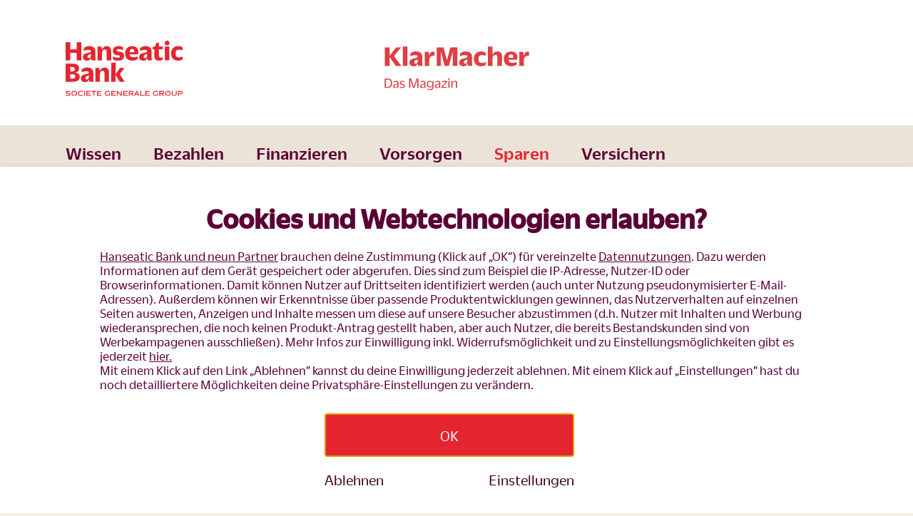

--- FILE ---
content_type: text/html; charset=UTF-8
request_url: https://www.hanseaticbank.de/klarmacher/sparen/e-auto-laden-welche-kosten-kommen-fuer-eine-ladung-auf-dich-zu
body_size: 120323
content:
<!DOCTYPE html>
<html lang="de">
<head>
    <meta charset="utf-8">
    <meta name="facebook-domain-verification" content="rllg346m7kuj8boik6jfe0tcupq3hz" />
                <link rel="preconnect" href="https://cdn.tagcommander.com/" crossorigin>
    <link rel="preconnect" href="https://cdn.trustcommander.net/" crossorigin>

    <link rel="dns-prefetch" href="https://cdn.tagcommander.com/">
    <link rel="dns-prefetch" href="https://cdn.trustcommander.net/">
    <link rel="dns-prefetch" href="https://2xlhx58dx5.kameleoon.eu/">
    <link rel="dns-prefetch" href="https://cdn.jsdelivr.net/">
    
                        
                
    
        
            <title>E-Auto laden: Mit diesen Kosten musst du rechnen | Hanseatic Bank</title>
    
                <meta name="description" content="Der Preis für eine Ladung Strom für ein E-Auto hängt von vielen Faktoren ab. Wie du deine Kosten berechnest, erfährst du hier.">
    
    
    
                    
                
        
        
                                    <meta name="robots" content="index, follow, max-image-preview:large, max-snippet:-1" />
                    
        
                            
                                <link rel="canonical" href="https://www.hanseaticbank.de/klarmacher/sparen/e-auto-laden-welche-kosten-kommen-fuer-eine-ladung-auf-dich-zu"/>
                
    <meta name="viewport" content="width=device-width, initial-scale=1.0" />
    <meta name="referrer" content="no-referrer-when-downgrade" />
    <meta name="msvalidate.01" content="0DFCCE9F02B3584EB9270A88DB2DA67B" />

        <meta name="google-site-verification" content="rbg0GdMgYFSQhSDg46pBKA7FIcunxc_UKXFrBnpCiOM" />

    <script data-obct type = "text/javascript">

    window.caReady = window.caReady || [];
    window.cact = function () {
        window.caReady.push(arguments);
    };

    const EVENTS_TO_CHECK = ["consent.get", "consent.onUpdate"];
    const ANALYTICS_ID = 2;
    const MARKETING_ID = 3;
    const OUTBRAIN_ID = 8;

    EVENTS_TO_CHECK.forEach((event) => {
        cact(event, function (result) {

            const marketingCategory =
                result?.consent?.categories?.[MARKETING_ID] || {};
            const analyticsCategory =
                result?.consent?.categories?.[ANALYTICS_ID] || {};
            const outbrainVendor =
                result?.consent?.vendors?.[OUTBRAIN_ID] || {};

            if (
                (marketingCategory.status === "on" &&
                    analyticsCategory.status === "on") ||
                outbrainVendor.status === "on"
            ) {
                /** DO NOT MODIFY THIS CODE**/
                !function(_window, _document) {
                    var OB_ADV_ID = '000ba13e1d819fceec2b3ec8b8cf9d91ee';
                    if (_window.obApi) {
                        var toArray = function(object) {
                            return Object.prototype.toString.call(object) === '[object Array]' ? object : [object];
                        };
                        _window.obApi.marketerId = toArray(_window.obApi.marketerId).concat(toArray(OB_ADV_ID));
                        return;
                    }
                    var api = _window.obApi = function() {
                        api.dispatch ? api.dispatch.apply(api, arguments) : api.queue.push(arguments);
                    };
                    api.version = '1.1';
                    api.loaded = true;
                    api.marketerId = OB_ADV_ID;
                    api.queue = [];
                    var tag = _document.createElement('script');
                    tag.async = true;
                    tag.src = '//amplify.outbrain.com/cp/obtp.js';
                    tag.type = 'text/javascript';
                    var script = _document.getElementsByTagName('script')[0];
                    script.parentNode.insertBefore(tag, script);
                }(window, document);

                obApi('track', 'PAGE_VIEW');
            }

        })
    })
</script>    <script src='https://addrevenue.io/track.js'></script>
    
    <!-- DYN_HEAD_META_START -->
            <link rel="preload" href="https://www.hanseaticbank.de/assets/static/images/logo-hanseatic-bank_endorsement_rgb.svg" as="image" type="image/svg+xml">
    
        <link rel="preload" href="https://www.hanseaticbank.de/assets/hbcw/build/font/fa-brands-400.woff" as="font" type="font/woff" crossorigin="anonymous">
    <link rel="preload" href="https://www.hanseaticbank.de/assets/hbcw/build/font/fa-brands-400.woff2" as="font" type="font/woff2" crossorigin="anonymous">

    <link rel="preload" href="https://www.hanseaticbank.de/assets/hbcw/build/font/fa-solid-900.woff" as="font" type="font/woff" crossorigin="anonymous">
    <link rel="preload" href="https://www.hanseaticbank.de/assets/hbcw/build/font/fa-solid-900.woff2" as="font" type="font/woff2" crossorigin="anonymous">

            <link rel="preload" href="https://www.hanseaticbank.de/assets/hbcw/build/font/DuplicateSans-Regular-Web.woff" as="font" type="font/woff" crossorigin="anonymous">
<link rel="preload" href="https://www.hanseaticbank.de/assets/hbcw/build/font/DuplicateSans-Regular-Web.woff2" as="font" type="font/woff2" crossorigin="anonymous">

<link rel="preload" href="https://www.hanseaticbank.de/assets/hbcw/build/font/DuplicateSans-RegularItalic-Web.woff" as="font" type="font/woff" crossorigin="anonymous">
<link rel="preload" href="https://www.hanseaticbank.de/assets/hbcw/build/font/DuplicateSans-RegularItalic-Web.woff2" as="font" type="font/woff2" crossorigin="anonymous">

<link rel="preload" href="https://www.hanseaticbank.de/assets/hbcw/build/font/DuplicateSans-Medium-Web.woff" as="font" type="font/woff" crossorigin="anonymous">
<link rel="preload" href="https://www.hanseaticbank.de/assets/hbcw/build/font/DuplicateSans-Medium-Web.woff2" as="font" type="font/woff2" crossorigin="anonymous">

<link rel="preload" href="https://www.hanseaticbank.de/assets/hbcw/build/font/DuplicateSans-MediumItalic-Web.woff" as="font" type="font/woff" crossorigin="anonymous">
<link rel="preload" href="https://www.hanseaticbank.de/assets/hbcw/build/font/DuplicateSans-MediumItalic-Web.woff2" as="font" type="font/woff2" crossorigin="anonymous">

<link rel="preload" href="https://www.hanseaticbank.de/assets/hbcw/build/font/DuplicateSans-Bold-Web.woff" as="font" type="font/woff" crossorigin="anonymous">
<link rel="preload" href="https://www.hanseaticbank.de/assets/hbcw/build/font/DuplicateSans-Bold-Web.woff2" as="font" type="font/woff2" crossorigin="anonymous">    

        <link rel="stylesheet" href="/assets/hbcw/build/hb_app_css.f620d264.css">
<script type="text/javascript">
try {
    // Duration in milliseconds to wait while the Kameleoon application file is loaded
    var kameleoonLoadingTimeout = 1000;

    window.kameleoonQueue = window.kameleoonQueue || [];
    window.kameleoonStartLoadTime = new Date().getTime();
    if (! document.getElementById("kameleoonLoadingStyleSheet") && ! window.kameleoonDisplayPageTimeOut)
    {
        var kameleoonS = document.getElementsByTagName("script")[0];
        var kameleoonCc = "* { visibility: hidden !important; background-image: none !important; }";
        var kameleoonStn = document.createElement("style");
        kameleoonStn.type = "text/css";
        kameleoonStn.id = "kameleoonLoadingStyleSheet";
        if (kameleoonStn.styleSheet)
        {
            kameleoonStn.styleSheet.cssText = kameleoonCc;
        } else
        {
            kameleoonStn.appendChild(document.createTextNode(kameleoonCc));
        }
        kameleoonS.parentNode.insertBefore(kameleoonStn, kameleoonS);
        window.kameleoonDisplayPage = function(fromEngine)
        {
            if (!fromEngine)
            {
                window.kameleoonTimeout = true;
            }
            if (kameleoonStn.parentNode)
            {
                kameleoonStn.parentNode.removeChild(kameleoonStn);
            }
        };
        window.kameleoonDisplayPageTimeOut = window.setTimeout(window.kameleoonDisplayPage, kameleoonLoadingTimeout);
    }
}catch (e) {
    console.log(e);
}
</script>
<script type="text/javascript">
   try {
       // Change the value of this URL to point to your own URL, where the iFrame is hosted
       window.kameleoonIframeURL = "https://www.hanseaticbank.de/analytics/kameleoon";

       window.kameleoonLightIframe = false;
       var kameleoonIframeOriginElement = document.createElement("a");
       kameleoonIframeOriginElement.href = kameleoonIframeURL;
       window.kameleoonIframeOrigin = kameleoonIframeOriginElement.origin || (kameleoonIframeOriginElement.protocol + "//" + kameleoonIframeOriginElement.hostname);
       if (location.href.indexOf(window.kameleoonIframeOrigin) != 0)
       {
           window.kameleoonLightIframe = true;
           var kameleoonProcessMessageEvent = function(event)
           {
               if (window.kameleoonIframeOrigin == event.origin && event.data.slice && event.data.slice(0,9) == "Kameleoon")
               {
                   window.removeEventListener("message", kameleoonProcessMessageEvent);
                   window.kameleoonExternalIFrameLoaded = true;
                   if (window.Kameleoon)
                   {
                       eval(event.data);
                       Kameleoon.Analyst.load();
                   }
                   else
                   {
                       window.kameleoonExternalIFrameLoadedData = event.data;
                   }
               }
           };
           if (window.addEventListener)
           {
               window.addEventListener("message", kameleoonProcessMessageEvent, false);
           }
           var iframeNode = document.createElement("iframe");
           iframeNode.src = kameleoonIframeURL;
           iframeNode.id = "kameleoonExternalIframe";
           iframeNode.style = "float: left !important; opacity: 0.0 !important; width: 0px !important; height: 0px !important;";
           document.head.appendChild(iframeNode);
       }
   }catch (e) {
       console.log(e);
   }
</script>
<script type="text/javascript" src="https://2xlhx58dx5.kameleoon.eu/kameleoon.js" async></script>
    <!-- DYN_HEAD_META_END -->

    <!-- Favicon -->
<link rel="shortcut icon" href="/assets/hbcw/build/image/favicon.ico">
<!-- Android Touch Icon -->
<link rel="shortcut icon" sizes="196x196" href="/assets/hbcw/build/image/favicon_196x196.png">
<!-- Apple Touch Icons -->
<link rel="apple-touch-icon" sizes="120x120" href="/assets/hbcw/build/image/favicon_120x120.png" />
<link rel="apple-touch-icon" sizes="152x152" href="/assets/hbcw/build/image/favicon_152x152.png" />
<link rel="apple-touch-icon" sizes="180x180" href="/assets/hbcw/build/image/favicon_180x180.png" />
        
            <script type="text/javascript">
                            var tc_vars = {
    "env_template": "blog_article",
    "env_work": "prod",
    "env_language": "DE",
    "env_device": "",
    "env_application": "w",
    "page_level2": "Klarmacher",
    "page_chapter1": "Sparen",
    "page_chapter2": "",
    "page_chapter3": "",
    "page_name": "E-Auto laden: Welche Kosten kommen für eine Ladung auf dich zu?",
    "product_category1": "",
    "product_category2": "",
    "product_category3": "",
    "product_brand": "",
    "product_id": "",
    "product_variation": "",
    "product": "",
    "wkz": "",
    "wkz_attribution": "",
    "entry_existing_customer": "",
    "page_goal": "",
    "view_item": "",
    "view_item_status": "",
    "product_stock": ""
};
                    </script>
    
            
        <script type="application/ld+json">
                    {"@context":"https:\/\/schema.org","@type":"BreadcrumbList","itemListElement":[{"@type":"ListItem","position":1,"item":{"@type":"Thing","name":"KlarMacher","@id":"https:\/\/www.hanseaticbank.de\/klarmacher"}},{"@type":"ListItem","position":2,"item":{"@type":"Thing","name":"Sparen","@id":"https:\/\/www.hanseaticbank.de\/klarmacher\/sparen"}},{"@type":"ListItem","position":3,"item":{"@type":"Thing","name":"E-Auto laden: Welche Kosten kommen f\u00fcr eine Ladung auf dich zu?","@id":"https:\/\/www.hanseaticbank.de\/klarmacher\/sparen\/e-auto-laden-welche-kosten-kommen-fuer-eine-ladung-auf-dich-zu"}}]}
            </script>

                    <meta property="og:title" content="Was kostet es, ein E-Auto zu laden?" />
    
            <meta property="og:description" content="Die Antwort: Es kommt darauf an! Worauf, liest du hier." />
    
            <meta property="og:url" content="https://www.hanseaticbank.de/klarmacher/sparen/e-auto-laden-welche-kosten-kommen-fuer-eine-ladung-auf-dich-zu" />
    
            <meta property="twitter:title" content="Was kostet es, ein E-Auto zu laden?" />
    
            <meta property="twitter:description" content="Die Antwort: Es kommt darauf an! Worauf, liest du hier." />
    
            <meta property="twitter:url" content="https://www.hanseaticbank.de/klarmacher/sparen/e-auto-laden-welche-kosten-kommen-fuer-eine-ladung-auf-dich-zu" />
    

    <meta property="og:image" content="https://www.hanseaticbank.de/var/site/storage/images/2/6/1/6/106162-3-eng-GB/d2507fea6290-e-auto-laden-kosten-og.jpg" />
    <meta property="og:type" content="article" />
    <meta property="twitter:image" content="https://www.hanseaticbank.de/var/site/storage/images/3/6/1/6/106163-3-eng-GB/63411b61554e-e-auto-laden-kosten-og.jpg" />

    <meta name="cf_maintag" content="Mobilität">
    <meta name="cf_tags" content="[Spartipps,Autofinanzierung,Preis/Leistung]">

            <meta name="cf_articletype" content="Ratgeber">
    
    
    <script type="application/ld+json">
                    {"@context":"https:\/\/schema.org","@type":"Article","name":"E-Auto laden: Welche Kosten kommen f\u00fcr eine Ladung auf dich zu?","headline":"E-Auto laden: Mit diesen Kosten musst du rechnen","description":"Der Preis f\u00fcr eine Ladung Strom f\u00fcr ein E-Auto h\u00e4ngt von vielen Faktoren ab. Wie du deine Kosten berechnest, erf\u00e4hrst du hier.","author":{"@type":"Person","name":"Thorsten Schierhorn","url":"https:\/\/www.hanseaticbank.de\/klarmacher\/autor-innen\/thorsten-schierhorn"},"image":[{"@type":"ImageObject","url":"https:\/\/www.hanseaticbank.de\/var\/site\/storage\/images\/2\/5\/1\/6\/106152-3-eng-GB\/5076fe602ab2-e-auto-laden-kosten-teaser.jpg","height":{"@type":"QuantitativeValue","value":"1153"},"width":{"@type":"QuantitativeValue","value":"2121"}},{"@type":"ImageObject","url":"https:\/\/www.hanseaticbank.de\/var\/site\/storage\/images\/2\/6\/1\/6\/106162-3-eng-GB\/d2507fea6290-e-auto-laden-kosten-og.jpg","height":{"@type":"QuantitativeValue","value":"1113"},"width":{"@type":"QuantitativeValue","value":"2121"}},{"@type":"ImageObject","url":"https:\/\/www.hanseaticbank.de\/var\/site\/storage\/images\/3\/6\/1\/6\/106163-3-eng-GB\/63411b61554e-e-auto-laden-kosten-og.jpg","height":{"@type":"QuantitativeValue","value":"1113"},"width":{"@type":"QuantitativeValue","value":"2121"}}],"datePublished":"2023-07-18T10:04:32+02:00","dateModified":"2025-03-14T17:16:15+01:00","publisher":{"@type":"Organization","name":"Hanseatic Bank","logo":{"@type":"ImageObject","url":"https:\/\/www.hanseaticbank.de\/assets\/hbcw\/build\/image\/logo-hanseatic-bank.png"}},"mainEntityOfPage":{"@type":"WebPage","reviewedBy":{"@type":"Person","name":"Anna Ramm"},"@id":"https:\/\/www.hanseaticbank.de\/klarmacher\/sparen\/e-auto-laden-welche-kosten-kommen-fuer-eine-ladung-auf-dich-zu"}}
            </script>
</head>
<body>
        <a href="#maincontent" class="skip">Direkt zum Inhalt</a>
    <div class="svgstore">
        <svg xmlns="http://www.w3.org/2000/svg" xmlns:xlink="http://www.w3.org/1999/xlink">
    <defs>
        <style>
            .cls-1 {
                fill: #5a0035
            }
            .cls-white {
                fill: #FFFFFF;
            }
        </style>
    </defs>
    <symbol id="icon-arrow-down" viewbox="0 0 32 32">
        <path d="M28.9 7l-13 12.8L3.1 7.1.5 9.7 15.9 25 31.5 9.7z"/>
    </symbol>
    <symbol id="icon-arrow-left" viewbox="0 0 32 32">
        <path d="M25 28.9l-12.8-13L24.9 3.1 22.3.5 7 15.9l15.3 15.6z"/>
    </symbol>
    <symbol id="icon-arrow-right-bold" viewbox="0 0 32 32">
        <path d="M7.9 4.2l9.7 11.9-9.7 11.7 3.2 3.2 13-14.9L11.1 1z"/>
    </symbol>
    <symbol id="icon-arrow-right" viewbox="0 0 32 32">
        <path d="M7 3.1l12.8 13L7.1 28.9l2.6 2.6L25 16.1 9.7.5z"/>
    </symbol>
    <symbol id="icon-arrow-up" viewbox="0 0 32 32">
        <path d="M3.1 25l13-12.8 12.8 12.7 2.6-2.6L16.1 7 .5 22.3z"/>
    </symbol>
    <symbol id="icon-backtotop" viewbox="0 0 454 501">
        <g clip-path="url(#a)">
            <path d="M37.696 288.221l190.1-170.638 187.179 169.305 38.021-34.661L227.8 48.261-.325 252.227z"/>
            <path d="M202.9 75.1h48.2v423h-48.2zM0 48.2V0h453v48.2z"/>
        </g>
    </symbol>
    <symbol id="icon-blog-info" viewbox="0 0 25 28.62">
        <path d="M12.5 1a11.5 11.5 0 015.54 21.58l-.54.29v.61l.1 3.32-4.31-2.67-.25-.13h-.54a11.5 11.5 0 010-23m0-1a12.5 12.5 0 000 25h.27l5.9 3.63-.15-5.17A12.5 12.5 0 0012.5 0z"/>
        <path d="M11.08 8.92h2.8v11.2h-2.8zm0-4.21h2.8v2.8h-2.8z"/>
    </symbol>
    <symbol id="icon-blog-klar" viewbox="0 0 48 86">
        <g fill-rule="evenodd">
            <text font-family="DuplicateSans-Medium, Duplicate Sans" font-size="18" font-weight="400">
                <tspan x="8" y="85">Klar</tspan>
            </text>
            <path d="M23.578 6.211c9.317 0 16.923 7.606 16.923 16.923 0 5.388-2.535 10.205-6.465 13.31-2.092 1.648-3.36 4.12-3.36 6.782v.317H16.48v-.317c0-2.662-1.204-5.134-3.296-6.718-4.12-3.233-6.718-8.303-6.528-13.944.317-8.62 7.226-15.782 15.846-16.29.38-.063.697-.063 1.077-.063zm0 2.536c-.317 0-.634.063-.95-.064-7.29.507-13.184 6.592-13.438 13.88-.19 4.691 1.838 9.001 5.515 11.853 2.091 1.648 3.549 3.93 4.056 6.465h9.57c.571-2.472 1.965-4.753 4.12-6.465 3.486-2.725 5.515-6.845 5.515-11.282 0-7.922-6.465-14.387-14.388-14.387zm-7.606 14.958l-2.535-.064c.19-5.197 4.373-9.443 9.507-9.76l.127 2.535c-3.866.19-6.972 3.422-7.099 7.289zm1.902 22.31h11.408v2.535H17.874v-2.535zm.95 5.07h9.508v2.536h-9.508v-2.535zM22.31 3.74V0h2.536v3.74c-.444-.064-.824-.064-1.268-.064-.444 0-.887.064-1.268.064zm15.973 6.718c-.507-.634-1.141-1.204-1.775-1.775l2.915-2.915 1.775 1.774-2.915 2.916zM10.648 8.683a23.406 23.406 0 00-1.775 1.775L5.958 7.542l1.775-1.774 2.915 2.915zm32.388 14.261h4.12v2.535h-4.247c.064-.76.127-1.584.127-2.345v-.19zm-6.782 14.958c.634-.57 1.268-1.14 1.775-1.774l3.17 3.169-1.776 1.774-3.169-3.169zm-27.19-1.774c.57.633 1.204 1.204 1.774 1.774l-3.169 3.17-1.774-1.775 3.169-3.17zM4.12 22.944c0 .888.063 1.712.19 2.535H0v-2.535h4.12z" fill-rule="nonzero"/>
        </g>
    </symbol>
    <symbol id="icon-blog-machen" viewbox="0 0 65 85">
        <g fill-rule="evenodd">
            <text font-family="DuplicateSans-Medium, Duplicate Sans" font-size="18" font-weight="400" transform="translate(-1)">
                <tspan x=".476" y="84">Machen</tspan>
            </text>
            <path d="M16 45.396v2.724c0 1.59-1.254 2.88-2.8 2.88H4.8C3.254 51 2 49.71 2 48.12V17.88C2 16.29 3.254 15 4.8 15h8.4c1.546 0 2.8 1.29 2.8 2.88v1.86l11.164-7.437c1.31-1.48 2.476-4.623 3.339-8.275C31.056 1.684 33.027-.045 35.27 0c1.937.04 3.285 1.283 4.094 3.177.45 1.055.657 2.08.721 2.8.373 3.77-.067 7.175-.96 10.045H60.16c2.66 0 4.84 2.249 4.84 5.056 0 2.808-2.18 5.056-4.84 5.056h-6.51c.226.576.35 1.205.35 1.865 0 1.642-.768 3.09-1.95 4A5.029 5.029 0 0154 36a5.05 5.05 0 01-1.155 3.232 5.141 5.141 0 011.554 3.712c0 2.808-2.18 5.056-4.84 5.056H22.133c-.75 0-1.49-.182-2.163-.533L16 45.396zm0-3.136l5.106 2.664c.317.166.67.252 1.027.252H49.56a2.231 2.231 0 002.228-2.232c0-.953-.603-1.782-1.462-2.097a4.77 4.77 0 01-1.202.153H42v-2.792h.492v-.32h7.067c.22 0 .437.016.649.045A2.207 2.207 0 0051.368 36c0-1.204-.992-2.208-2.245-2.208H42v-3.584h7.123c1.253 0 2.245-1.004 2.245-2.208 0-.777-.413-1.47-1.043-1.865h-7.833v-.343H42V23h7.123c.596 0 1.168.11 1.697.312h9.34a2.231 2.231 0 002.228-2.233 2.231 2.231 0 00-2.228-2.232H38.506c-1.509 0-2.586-1.59-2.052-3.13.908-2.621 1.39-5.839 1.033-9.454a5.898 5.898 0 00-.092-.572 6.897 6.897 0 00-.403-1.33c-.429-1.005-.988-1.521-1.771-1.537-.997-.02-1.926.795-2.188 1.902-1 4.238-2.327 7.78-4.136 9.698l-.23.194L16 23.056V42.26zM13 48V18H5v30h8zm-6-2v-3h3v3H7z" fill-rule="nonzero"/>
        </g>
    </symbol>
    <symbol id="icon-check" viewbox="0 0 32 32">
        <path d="M28.9 4.9l-17.2 17-8.6-8.6-2.6 2.6 11.2 11.2L31.5 7.5z"/>
    </symbol>
    <symbol id="icon-close" viewbox="0 0 32 32">
        <path d="M18.8 16L31.6 3.1 28.8.3 16 13.2 3.2.3.4 3.1 13.2 16 .4 28.9l2.8 2.8L16 18.8l12.8 12.9 2.8-2.8z"/>
    </symbol>
    <symbol id="icon-credit-card-1" viewbox="5 25 183 192">
        <path fill="#63c894" d="M84.116 142.452H47.73v-3.293h36.385v3.293m-19.92 9.892H47.732v-3.292h16.463v3.292m39.441 0H71.251v-3.292h32.385v3.292m42.571-3.519l1.321-3.641.036.005c.25 1.204.503 2.407.759 3.636h-2.116zm3.136-6.352h-2.08c-.6 0-.967.247-1.202.806-1.2 2.86-3.713 8.865-3.776 9.024.868 0 1.714.001 2.56-.007.051 0 .127-.072.147-.127.15-.39.292-.785.427-1.183.04-.118.097-.158.222-.157.958.006 1.915.011 2.871-.004.203-.004.252.073.284.247.075.408.17.814.256 1.232h2.361v-.035c-.013-.03-1.989-9.41-2.07-9.796m-8.071 4.563c-.532-.35-1.108-.639-1.656-.97a3.285 3.285 0 01-.599-.447c-.249-.246-.236-.57-.004-.833.168-.193.388-.297.627-.358a3.254 3.254 0 011.457-.014c.448.089.884.229 1.34.351.142-.657.287-1.342.434-2.025-.032-.016-.048-.025-.064-.03-1.266-.457-2.558-.553-3.866-.224-.898.228-1.686.654-2.229 1.435-.676.974-.83 2.424.37 3.448.44.376.94.647 1.447.91.279.142.56.292.81.48.61.462.532 1.114-.158 1.446-.321.156-.668.207-1.02.21a5.21 5.21 0 01-2.298-.51c-.08-.04-.164-.072-.256-.11l-.458 2.141c.067.032.118.059.172.079.572.21 1.164.328 1.768.392l.743.072h.315c.248-.024.496-.044.744-.074.748-.091 1.464-.293 2.096-.716 1.069-.716 1.537-1.724 1.382-2.998-.085-.723-.508-1.266-1.097-1.655m-12.079-4.559l-2.64 6.67c-.022-.071-.728-3.8-1.078-5.649-.124-.654-.577-1.026-1.238-1.026h-4.024c-.26 0-.26 0-.286.287a6 6 0 00.233.056c.754.183 1.494.404 2.196.744.337.164.554.413.637.781.042.181 1.382 5.343 1.997 7.744.042.167.102.23.289.225.757-.013 1.517-.007 2.274-.002.14 0 .213-.036.27-.174 1.293-3.1 3.984-9.528 4.036-9.656h-2.666m6.237-.002c-.789-.002-1.575-.003-2.362.002-.045 0-.117.068-.128.115-.135.597-2 9.328-2.076 9.687.02.01.026.016.03.016.804.002 1.609.008 2.413.003.038 0 .1-.067.109-.113.088-.363 2-9.316 2.079-9.692-.032-.01-.05-.018-.066-.018"/>
        <path fill="#5c0c31" d="M152.92 163.33H47.685c-8.088-.074-7.675-8.754-7.675-8.754v-39.677h120.07v39.756s.35 8.218-7.16 8.676zM47.685 83.845H152.92c7.51.458 7.16 8.676 7.16 8.676v5.713H40.01V92.6s-.413-8.68 7.675-8.755zm118.982 8.185s.194-11.52-13.219-11.52H46.553c-13.414 0-13.22 11.51-13.22 11.51v63.136s-.194 11.51 13.22 11.51l106.895.002c13.413 0 13.219-11.522 13.219-11.522V92.03"/>
    </symbol>
    <symbol id="icon-facebook" viewbox="0 0 24 24">
        <path fill="#FFF" d="M18 2h-3a5 5 0 00-5 5v3H7v4h3v8h4v-8h3l1-4h-4V7a1 1 0 011-1h3z"/>
    </symbol>
    <symbol id="icon-faq" viewbox="2 2 28 28">
        <path class="cls-1" d="M16.67 9.85a3.49 3.49 0 00-2.64.94v1.33a4.11 4.11 0 012.16-.59c.93 0 1.43.41 1.43 1.2a2 2 0 01-.74 1.34 3.51 3.51 0 00-1.47 2.61v.67h1.53v-.3c0-1 .79-1.43 1.51-2.1a3 3 0 001.18-2.35c0-1.93-1.33-2.75-2.96-2.75zm-.4 8.3a1.23 1.23 0 100 2.46 1.23 1.23 0 001.23-1.21 1.26 1.26 0 00-1.23-1.25z"/>
        <path class="cls-1" d="M17 3.12A11.88 11.88 0 006.53 20.69l-3.34 8.06 7.87-3.43A11.75 11.75 0 0017 26.91a11.9 11.9 0 000-23.79zm0 21.79a9.71 9.71 0 01-3.67-.71l-.59-.2a10.07 10.07 0 01-1.52-.89L7 24.9l1.78-4.38A8.07 8.07 0 018 19.21q-.15-.32-.27-.63A9.89 9.89 0 1117 24.91z"/>
    </symbol>
    <symbol id="icon-info" viewbox="0 0 27 27">
        <g fill="#3d0f2b" fill-rule="evenodd">
            <path d="M13.984 21.912c-1.3 0-2.54-.25-3.67-.71a10.144 10.144 0 01-2.09-1.14l-4.231 1.836 1.781-4.376c-.29-.41-.54-.851-.75-1.31a9.834 9.834 0 01-.94-4.201c0-5.449 4.44-9.889 9.9-9.889 5.45 0 9.89 4.44 9.89 9.889 0 5.46-4.44 9.901-9.89 9.901zm0-21.79c-6.56 0-11.9 5.34-11.9 11.889 0 2.061.529 4 1.449 5.681L.194 25.748l7.87-3.426a11.745 11.745 0 005.92 1.59c6.56 0 11.89-5.34 11.89-11.901 0-6.549-5.33-11.889-11.89-11.889z"/>
            <path d="M13.897 9.063c-.412 0-.763-.14-1.052-.426a1.413 1.413 0 01-.433-1.048c0-.415.145-.768.433-1.058.289-.292.64-.437 1.052-.437.426 0 .784.145 1.072.437.289.29.434.643.434 1.058 0 .416-.145.764-.434 1.048a1.46 1.46 0 01-1.072.426M12.836 18.635h2.143V10.45h-2.143z"/>
        </g>
    </symbol>
    <symbol id="icon-instagram" viewbox="0 0 24 24">
        <rect fill="#FFF" x="2" y="2" width="20" height="20" rx="5" ry="5"/>
        <path fill="#000" d="M16 11.37A4 4 0 1112.63 8 4 4 0 0116 11.37z"/>
        <path d="M17.5 6.5h0"/>
    </symbol>
    <symbol id="icon-link-external" viewbox="0 0 24 24">
        <path d="M13 3l3.293 3.293-7 7 1.414 1.414 7-7L21 11V3z"/>
        <path d="M19 19H5V5h7l-2-2H5c-1.103 0-2 .897-2 2v14c0 1.103.897 2 2 2h14c1.103 0 2-.897 2-2v-5l-2-2v7z"/>
    </symbol>
    <symbol id="icon-live-chat" viewbox="-20 -150 980 980">
        <g fill="#FFF" stroke-width="16" stroke="#55dca0" fill-rule="evenodd">
            <path d="M384.583.199C172.293.199 0 127.705 0 284.92c2.897 82.421 46.56 158.48 117.426 204.505l-14.87 129.734 143.065-69.076a503.79 503.79 0 00138.962 19.559c212.29 0 384.584-127.506 384.584-284.722C769.167 127.705 596.873.2 384.583.2"/>
            <path d="M923 396.776c0-123.792-137.68-222.826-307.667-222.826-169.985 0-307.666 99.034-307.666 222.826 0 123.792 137.68 222.825 307.666 222.825 40.971.075 81.711-5.942 120.76-17.826l58.713 42.585 12.819-74.275C877.875 529.728 923 467.09 923 396.775z"/>
        </g>
    </symbol>
    <symbol id="icon-location" viewbox="0 0 32 32">
        <path d="M16 .5C10.2.5 5.6 5.2 5.6 10.9c0 .4 0 .9.1 1.3.9 8.1 9 17.7 9.4 18.2l.9 1.1.9-1.1c.3-.4 8.5-10.1 9.4-18.1.1-.5.1-1 .1-1.4C26.4 5.2 21.7.5 16 .5zM23.9 12c-.6 5.8-5.7 12.9-7.9 15.7C13.9 25 8.7 17.8 8.1 12c0-.3-.1-.7-.1-1.1 0-4.4 3.6-8 8-8s8 3.6 8 8c0 .4-.1.7-.1 1.1z"/>
        <path d="M16 6.4c-2.5 0-4.6 2-4.6 4.6s2 4.6 4.6 4.6c2.5 0 4.6-2 4.6-4.6S18.5 6.4 16 6.4zm0 6.6c-1.2 0-2.1-1-2.1-2.1 0-1.2 1-2.1 2.1-2.1 1.2 0 2.1 1 2.1 2.1 0 1.2-.9 2.1-2.1 2.1z"/>
    </symbol>
    <symbol id="icon-lock" viewbox="0 0 32 32">
        <path d="M14.5 19.4h3.1v5h-3.1z"/>
        <path d="M23.7 13.9v-8C23.7 3 21.3.6 18.4.6h-4.6C10.9.6 8.5 3 8.5 5.9v8H4.9v12.3c0 2.9 2.4 5.3 5.3 5.3h11.6c2.9 0 5.3-2.4 5.3-5.3V13.9h-3.4zM12.1 5.8c0-.9.7-1.6 1.6-1.6h4.6c.9 0 1.6.7 1.6 1.6v8h-7.8v-8zm11.3 20.4c0 .9-.7 1.6-1.6 1.6H10.2c-.9 0-1.6-.7-1.6-1.6v-8.5h14.8v8.5z"/>
    </symbol>
    <symbol id="icon-magnifier" viewbox="0 0 32 32">
        <path d="M19.5.6c-6.6 0-12 5.4-12 12 0 2.6.9 5.1 2.4 7.2L.5 29.2l2.3 2.3 9.4-9.4c2.1 1.6 4.6 2.5 7.3 2.5 6.6 0 12-5.4 12-12s-5.4-12-12-12zm8.7 11.9c0 4.8-3.9 8.7-8.7 8.7-4.8 0-8.7-3.9-8.7-8.7s3.9-8.7 8.7-8.7c4.8.1 8.7 4 8.7 8.7z"/>
    </symbol>
    <symbol id="icon-mail" viewbox="0 0 32 32">
        <path d="M1.1 22.2c0 2.6 2.1 4.6 4.6 4.6h20.6c2.6 0 4.6-2.1 4.6-4.6v-17H1l.1 17zm27.6.5l-6.4-6.4 6.5-5.8v11.6c0 .2 0 .4-.1.6zm-11-5.4c-1 .9-2.4.9-3.3 0L3.6 7.5h25.1l-11 9.8zm-8-1.2l-6.2 6.3V10.5l6.2 5.6zm-4 8.4c-.3 0-.6-.1-.9-.2l6.5-6.6 1.5 1.3c1 .9 2 1.3 3.2 1.3 1.2 0 2.3-.4 3.2-1.3l1.3-1.2 6.6 6.5c-.2.1-.5.1-.7.1l-20.7.1z"/>
    </symbol>
    <symbol id="icon-minus" viewbox="0 0 32 32">
        <path d="M31.5 14.4v3.2H.5v-3.2z"/>
    </symbol>
    <symbol id="icon-phone" viewbox="0 0 32 32">
        <path d="M20.7 16.9L18.6 20c-1.5-.6-4.8-2.4-6.8-6.8l3.2-2L11 .4l-1 .2c-5.2 1-5.2 1-5.3 1C1.8 2.2.5 5.3.5 7.8.5 8 2 27.9 24 31.4c.3 0 .6.1.8.1 2.2 0 4.7-1.3 5.6-4.1 0-.1 0-.1.9-5.5l.2-1-10.8-4zm7.3 9.8c-.6 1.9-2.5 2.5-3.7 2.3C4.3 25.8 3 7.9 3 7.8c0-.9.4-3.4 2.3-3.9.1 0 2.8-.5 4.3-.7l2.6 7-3.2 2 .3.9c2.9 7.7 9.3 9.4 9.6 9.5l.8.2 2.1-3 7.1 2.6c-.4 1.5-.8 3.8-.9 4.3z"/>
    </symbol>
    <symbol id="icon-plus" viewbox="0 0 32 32">
        <path d="M31.5 14.5h-14V.5h-3v14l-14-.1v3.1h14v14h3.1l-.1-14h14z"/>
    </symbol>
    <symbol id="icon-quote">
        <path d="M6 17h3l2-4V7H5v6h3zm8 0h3l2-4V7h-6v6h3z"/>
        <path d="M0 0h24v24H0z" fill="none"/>
    </symbol>
    <symbol id="icon-rating-thumbdown" viewbox="0 0 37 28">
        <g fill="#FFF">
            <path d="M22.399 18.548l.813 5.783a1.522 1.522 0 01-1.308 1.71 1.522 1.522 0 01-1.73-1.283c-.317-3.79-1.164-6.177-2.54-7.16a3.862 3.862 0 01-.136-.102 4.018 4.018 0 01-.293-.194l-3.927-2.854a2.305 2.305 0 00-1.365-.443H9.289V3.428h2.492c.614 0 1.192-.236 1.626-.664l.636-.626a.777.777 0 01.542-.221h14.568c.874 0 1.62.64 1.661 1.428.023.42-.126.82-.418 1.123a1.531 1.531 0 01-1.113.47.761.761 0 00-.766.756.76.76 0 00.766.756h1.403c.875 0 1.62.64 1.662 1.429.022.42-.126.818-.419 1.122a1.531 1.531 0 01-1.112.471.761.761 0 00-.767.756.76.76 0 00.767.755h1.403c.874 0 1.62.641 1.661 1.43.023.42-.126.818-.418 1.121a1.531 1.531 0 01-1.113.471.761.761 0 00-.767.756c0 .417.344.756.767.756h1.533c.425 0 .82.167 1.113.47.292.304.44.703.418 1.123-.041.788-.787 1.429-1.66 1.429h-10.46c-.058 0-.396.016-.895.01zm-6.08-.012c1.269 1.137 2.065 3.281 2.39 6.432.232 1.653 1.78 2.802 3.457 2.566 1.678-.236 2.849-1.767 2.617-3.42l-.571-4.064h9.541c1.705 0 3.107-1.257 3.193-2.86a2.973 2.973 0 00-.838-2.242 3.078 3.078 0 00-1.21-.771c.37-.539.55-1.178.514-1.844-.065-1.23-.905-2.256-2.062-2.668.38-.543.565-1.19.529-1.865-.065-1.23-.905-2.256-2.062-2.668a2.96 2.96 0 00.529-1.866c-.086-1.604-1.488-2.86-3.193-2.86H14.585a2.3 2.3 0 00-1.626.664l-.636.625a.767.767 0 01-.542.222H8.523a.761.761 0 00-.767.755v12.089c0 .417.343.756.767.756h3.39a.76.76 0 01.454.147l3.927 2.854.025.018z"/>
            <path d="M30.817 9.472h-1.534a.761.761 0 00-.766.756.76.76 0 00.766.755h1.534a.761.761 0 00.766-.755.761.761 0 00-.766-.756zm1.533 4.533h-3.067a.761.761 0 00-.766.756c0 .417.343.756.766.756h3.067a.761.761 0 00.767-.756.761.761 0 00-.767-.756zM8.583.405H.917a.761.761 0 00-.767.756v15.111c0 .417.343.756.767.756h7.666a.761.761 0 00.767-.756V1.161a.761.761 0 00-.767-.756zm-6.9 1.512h6.134v13.6H1.683v-13.6z"/>
            <path d="M5.517 3.428H3.983a.761.761 0 00-.766.755.76.76 0 00.766.756h1.534a.761.761 0 00.766-.756.761.761 0 00-.766-.755z"/>
        </g>
    </symbol>
    <symbol id="icon-rating-thumbup" viewbox="0 0 37 28">
        <g fill="#FFF">
            <path d="M22.249 9.052l.813-5.783a1.522 1.522 0 00-1.308-1.71 1.522 1.522 0 00-1.73 1.283c-.317 3.79-1.164 6.177-2.54 7.16a3.862 3.862 0 00-.136.102c-.101.06-.2.126-.293.194l-3.927 2.854c-.398.29-.87.443-1.365.443H9.139v10.577h2.492c.614 0 1.192.236 1.626.664l.636.626a.78.78 0 00.542.221h14.568c.874 0 1.62-.64 1.661-1.428a1.487 1.487 0 00-.418-1.123 1.531 1.531 0 00-1.113-.47.761.761 0 01-.766-.756.76.76 0 01.766-.756h1.403c.875 0 1.62-.64 1.662-1.429a1.487 1.487 0 00-.419-1.122 1.531 1.531 0 00-1.112-.471.761.761 0 01-.767-.756.76.76 0 01.767-.755h1.403c.874 0 1.62-.641 1.661-1.43a1.487 1.487 0 00-.418-1.121 1.531 1.531 0 00-1.113-.471.761.761 0 01-.767-.756c0-.417.344-.756.767-.756h1.533c.425 0 .82-.167 1.113-.47.292-.304.44-.703.418-1.123-.041-.788-.787-1.429-1.66-1.429h-10.46c-.058 0-.396-.016-.895-.01zm-6.08.012c1.269-1.137 2.065-3.281 2.39-6.432C18.791.98 20.34-.17 22.016.066c1.678.236 2.849 1.767 2.617 3.42l-.571 4.064h9.541c1.705 0 3.107 1.257 3.193 2.86a2.973 2.973 0 01-.838 2.242 3.08 3.08 0 01-1.21.771c.37.539.55 1.178.514 1.844-.065 1.23-.905 2.256-2.062 2.668.38.543.565 1.19.529 1.865-.065 1.23-.905 2.256-2.062 2.668a2.96 2.96 0 01.529 1.866c-.086 1.604-1.488 2.86-3.193 2.86H14.435a2.3 2.3 0 01-1.626-.664l-.636-.625a.767.767 0 00-.542-.222H8.373a.761.761 0 01-.767-.755V12.839c0-.417.343-.756.767-.756h3.39a.76.76 0 00.454-.147l3.927-2.854.025-.018z"/>
            <path d="M30.667 18.128h-1.534a.761.761 0 01-.766-.756.76.76 0 01.766-.755h1.534a.76.76 0 01.766.755.761.761 0 01-.766.756zm1.533-4.533h-3.067a.761.761 0 01-.766-.756c0-.417.343-.756.766-.756H32.2c.423 0 .767.339.767.756a.761.761 0 01-.767.756zm-23.767 13.6H.767A.761.761 0 010 26.439V11.328c0-.417.343-.756.767-.756h7.666c.424 0 .767.339.767.756v15.111a.761.761 0 01-.767.756zm-6.9-1.512h6.134v-13.6H1.533v13.6z"/>
            <path d="M5.367 24.172H3.833a.761.761 0 01-.766-.755.76.76 0 01.766-.756h1.534a.76.76 0 01.766.756.761.761 0 01-.766.755z"/>
        </g>
    </symbol>
    <symbol id="icon-star" viewbox="0 0 32 32">
        <path d="M31.5 10.9H21c-1.2-2.5-4.3-9-4.3-9L16.1.6l-4.8 10.3H.5l8.3 8.5-2.4 12 9.7-6.5 9.6 6.5-2.2-12 8-8.5zm-15.4 9.8l-4.6 3.1 1.1-5.5-3.8-3.9h4.7l2.6-5.5c.9 1.8 2 4.2 2.4 4.9l.3.6h4.6l-3.7 3.9 1 5.5-4.6-3.1z"/>
    </symbol>
    <symbol id="icon-twitter" viewbox="0 0 1200 1227">
        <path d="M714.163 519.284L1160.89 0H1055.03L667.137 450.887L357.328 0H0L468.492 681.821L0 1226.37H105.866L515.491 750.218L842.672 1226.37H1200L714.137 519.284H714.163ZM569.165 687.828L521.697 619.934L144.011 79.6944H306.615L611.412 515.685L658.88 583.579L1055.08 1150.3H892.476L569.165 687.854V687.828Z" fill="black"/>
    </symbol>
    <symbol id="icon-videoplay" viewbox="0 0 81 81">
        <g fill="none" fill-rule="evenodd">
            <circle fill="#000" cx="40.5" cy="40.5" r="40.5"/>
            <path d="M38.272 27.51l13.786 11.98a2 2 0 010 3.02L38.272 54.49a2 2 0 01-3.312-1.51V29.02a2 2 0 013.312-1.51z" fill="#FFF"/>
        </g>
    </symbol>
    <symbol id="icon-youtube" viewbox="0 0 24 24">
        <path fill="#FFF" d="M22.54 6.42a2.78 2.78 0 00-1.94-2C18.88 4 12 4 12 4s-6.88 0-8.6.46a2.78 2.78 0 00-1.94 2A29 29 0 001 11.75a29 29 0 00.46 5.33A2.78 2.78 0 003.4 19c1.72.46 8.6.46 8.6.46s6.88 0 8.6-.46a2.78 2.78 0 001.94-2 29 29 0 00.46-5.25 29 29 0 00-.46-5.33z"/>
        <path fill="#000" d="M9.75 15.02l5.75-3.27-5.75-3.27v6.54z"/>
    </symbol>
    <symbol id="icon-youtube-red" viewbox="0 0 24 24">
        <path fill="red" d="M22.54 6.42a2.78 2.78 0 00-1.94-2C18.88 4 12 4 12 4s-6.88 0-8.6.46a2.78 2.78 0 00-1.94 2A29 29 0 001 11.75a29 29 0 00.46 5.33A2.78 2.78 0 003.4 19c1.72.46 8.6.46 8.6.46s6.88 0 8.6-.46a2.78 2.78 0 001.94-2 29 29 0 00.46-5.25 29 29 0 00-.46-5.33z"/>
        <path fill="#FFF" d="M9.75 15.02l5.75-3.27-5.75-3.27v6.54z"/>
    </symbol>
    <symbol id="icon-faq-new" viewbox="0 0 32 32">
        <g>
            <path d="M20.67 13.85a3.49 3.49 0 0 0-2.64.94v1.33a4.11 4.11 0 0 1 2.16-.59c.93 0 1.43.41 1.43 1.2a2 2 0 0 1-.74 1.34 3.51 3.51 0 0 0-1.47 2.61v.67h1.53v-.3c0-1 .79-1.43 1.51-2.1a3 3 0 0 0 1.18-2.35c0-1.93-1.33-2.75-2.96-2.75zM20.27 22.15a1.23 1.23 0 1 0 0 2.46 1.23 1.23 0 0 0 1.23-1.21 1.26 1.26 0 0 0-1.23-1.25z"/><path d="M21 7.12a11.88 11.88 0 0 0-10.47 17.57l-3.34 8.06 7.87-3.43A11.75 11.75 0 0 0 21 30.91a11.9 11.9 0 0 0 0-23.79zm0 21.79a9.71 9.71 0 0 1-3.67-.71l-.59-.2a10.07 10.07 0 0 1-1.52-.89L11 28.9l1.78-4.38a8.07 8.07 0 0 1-.78-1.31q-.15-.32-.27-.63A9.89 9.89 0 1 1 21 28.91z"/>
        </g>
    </symbol>
    <symbol id="icon-pen" viewbox="0 0 40 40">
        <path fill="#5a0035" d="M10 29.9h20V32H10zM24.1 11.8l1.4 1.4-12.1 12.2h-1.3v-1.5l12-12.1m0-2.8L10 23.2l.1 4.4 4.1-.1 14.1-14.2L24.1 9z" style="fill: #ffffff;"/>
    </symbol>
    <symbol id="icon-envelope" viewBox="0 0 500 500">
        <path class="cls-white" d="M412.5,136.5H50V149v25l200.2,125l162.3-101.5v-14.8L250.2,284.3L62.5,167.1V149h25h325h25v202.5  c0,12.4-10.1,22.5-22.5,22.5H85c-12.4,0-22.5-10.1-22.5-22.5V224H50v127.5c0,19.3,15.7,35,35,35h330c19.3,0,35-15.7,35-35v-215  H412.5z M164.9,275.2l-67.3,67.3l8.8,8.8l69.4-69.4L164.9,275.2z" style="fill: #ffffff;"/>
        <polyline class="cls-white" points="335.4,275.2 324.5,282 393.9,351.4 402.7,342.6 335.4,275.2 " style="fill: #ffffff;"/>
    </symbol>
    <symbol id="icon-scrolltop" viewBox="0 0 40 40">
        <path fill="#55dca0" d="M 19.83,16.33 8.45,27.61 7.04,26.19 19.82,13.53 l 12.9,12.66 -1.4,1.43 z" style="fill:#55dca0" />
    </symbol>
    <symbol id="icon-online-authentication" viewBox="0 0 500 500">
        <path d="M114.5,181.2c9.7-2.5,19.6,3.4,22,13.1c2.5,9.7-3.4,19.6-13.1,22s-19.6-3.4-22-13.1
            C98.9,193.6,104.8,183.7,114.5,181.2 M111.4,169.1c-16.4,4.2-26.3,20.8-22.1,37.2c4.2,16.4,20.8,26.3,37.2,22.1
            c16.4-4.2,26.3-20.8,22.1-37.2C144.5,174.9,127.8,165,111.4,169.1L111.4,169.1z M132,250.5c12.2-3.1,24.8,0.1,34,7.7l-60.3,15.3
            C110.3,262.3,119.9,253.6,132,250.5 M129,238.4c-23.9,6.1-39.6,28.1-38.4,51.9l96.9-24.6C177.2,244.2,152.9,232.3,129,238.4
            L129,238.4z M199.4,288.4l-93,23.6c-12,3.1-24.3-4.2-27.3-16.3L50.1,181.8c-3.1-12,4.2-24.3,16.3-27.3l132.9-33.7v-12.9l-136,34.5
            c-18.7,4.8-30.1,23.8-25.3,42.5l28.9,113.9c4.8,18.7,23.8,30.1,42.5,25.3l89.9-22.8V288.4z M436.9,313V50.5h-225v365
            c0,19.3,15.7,35,35,35h155c19.3,0,35-15.7,35-35v-65h-5.5h-7h-200V63h200v250H436.9z M424.4,363v52.5c0,12.4-10.1,22.5-22.5,22.5
            h-155c-12.4,0-22.5-10.1-22.5-22.5V363H424.4z M361.9,88h-75v12.5h75V88L361.9,88z M321.6,388c6.9,0,12.5,5.6,12.5,12.5
            s-5.6,12.5-12.5,12.5s-12.5-5.6-12.5-12.5S314.7,388,321.6,388 M321.6,375.5c-13.8,0-25,11.2-25,25s11.2,25,25,25
            c13.8,0,25-11.2,25-25S335.4,375.5,321.6,375.5L321.6,375.5z M343.3,161.7c9.8,17,15.1,36.3,15.1,56.3s-5.3,39.3-15.1,56.3l10.8,6.3
            c10.9-18.8,16.7-40.4,16.7-62.5s-5.9-43.7-16.7-62.5L343.3,161.7z M300,186.7c5.4,9.4,8.4,20.2,8.4,31.3c0,11.1-2.9,21.8-8.4,31.3
            l10.8,6.3c6.5-11.3,10-24.2,10-37.5c0-13.3-3.5-26.2-10-37.5L300,186.7z M321.7,174.2c7.6,13.2,11.7,28.3,11.7,43.8
            s-4.1,30.6-11.7,43.8l10.8,6.3c8.7-15.1,13.4-32.3,13.4-50s-4.7-34.9-13.4-50L321.7,174.2z M278.4,199.2c3.3,5.7,5,12.1,5,18.8
            s-1.8,13.1-5,18.8l10.8,6.3c4.4-7.5,6.7-16.1,6.7-25c0-8.9-2.3-17.5-6.7-25L278.4,199.2z"/>
    </symbol>
    <symbol id="icon-video-ident" viewBox="0 0 500 500">
        <path d="M285,137.5c13.8,0,25,11.2,25,25s-11.2,25-25,25s-25-11.2-25-25S271.2,137.5,285,137.5 M285,125
            c-20.7,0-37.5,16.8-37.5,37.5S264.3,200,285,200s37.5-16.8,37.5-37.5S305.7,125,285,125L285,125z M285,225c18.2,0,34.6,9.9,43.3,25
            h-86.6C250.4,234.9,266.8,225,285,225 M285,212.5c-30.2,0-55.5,21.5-61.2,50h122.5C340.5,234,315.2,212.5,285,212.5L285,212.5z
            M447.5,312.5V110c0-19.3-15.7-35-35-35h-255c-19.3,0-35,15.7-35,35v90H135v-90c0-12.4,10.1-22.5,22.5-22.5h255
            c12.4,0,22.5,10.1,22.5,22.5v190H210v12.5h68.8v25H235V350h100v-12.5h-43.8v-25H447.5z M135,237.5c22.6,0,41.1,18.4,41.1,41.1
            s-18.4,41.1-41.1,41.1s-41.1-18.4-41.1-41.1S112.4,237.5,135,237.5 M135,225c-29.6,0-53.6,24-53.6,53.6s24,53.6,53.6,53.6
            s53.6-24,53.6-53.6S164.6,225,135,225L135,225z M135,362.5c17.8,0,35.2,6.2,48.9,17.6c9.4,7.8,16.9,17.8,21.7,28.9H64.5
            c4.8-11.1,12.2-21.1,21.7-28.9C99.8,368.7,117.2,362.5,135,362.5 M135,350c-43.2,0-79.2,30.7-87.5,71.4h175
            C214.2,380.7,178.2,350,135,350L135,350z"/>
    </symbol>
    <symbol id="icon-mail-new" viewBox="0 0 500 500">
        <path d="M412.5,136.5H50V149v25l200.2,125l162.3-101.5v-14.8L250.2,284.3L62.5,167.1V149h25h325h25v202.5
            c0,12.4-10.1,22.5-22.5,22.5H85c-12.4,0-22.5-10.1-22.5-22.5V224H50v127.5c0,19.3,15.7,35,35,35h330c19.3,0,35-15.7,35-35v-215
            H412.5z M164.9,275.2l-67.3,67.3l8.8,8.8l69.4-69.4L164.9,275.2z"/>
        <polyline points="335.4,275.2 324.5,282 393.9,351.4 402.7,342.6 335.4,275.2 "/>
    </symbol>
    <symbol id="icon-video-ident-partner" viewBox="0 0 500 500">
        <g>
            <path d="M100,110c0-12.4,10.1-22.5,22.5-22.5h255c12.4,0,22.5,10.1,22.5,22.5v90.2h12.5v-90.2c0-19.3-15.7-35-35-35H122.5c-19.3,0-35,15.7-35,35v90h12.5v-90Z"/>
            <path d="M256.2,312.5h69v-12.5h-150.2v12.5h68.8v25h-43.8v12.5h100v-12.5h-43.8v-25Z"/>
            <path d="M188.8,262.5h122.5c-6.9-33.8-39.9-55.6-73.8-48.7-24.5,5-43.7,24.2-48.7,48.7M250,225c17.9,0,34.4,9.5,43.3,25h-86.6c8.9-15.5,25.4-25,43.3-25"/>
            <path d="M287.5,162.5c0-20.7-16.8-37.5-37.5-37.5s-37.5,16.8-37.5,37.5,16.8,37.5,37.5,37.5h0c20.7,0,37.5-16.8,37.5-37.5M225,162.5c0-13.8,11.2-25,25-25s25,11.2,25,25-11.2,25-25,25c-13.8,0-25-11.2-25-25"/>
            <path d="M100,350c-42.4,0-79,29.9-87.5,71.4h175c-8.5-41.5-45.1-71.4-87.5-71.4M29.5,409c4.8-11.2,12.3-21.1,21.7-28.9,28.3-23.5,69.4-23.5,97.7,0,9.4,7.8,16.8,17.7,21.7,28.9H29.5Z"/>
            <path d="M100,332.2c29.6,0,53.6-24,53.6-53.6,0-29.6-24-53.6-53.6-53.6s-53.6,24-53.6,53.6c0,29.6,24,53.6,53.6,53.6M100,237.5c22.7,0,41.1,18.4,41.1,41.1s-18.4,41.1-41.1,41.1-41.1-18.4-41.1-41.1c0-22.7,18.4-41.1,41.1-41.1"/>
            <path d="M346.4,278.6c0,29.6,24,53.6,53.6,53.6s53.6-24,53.6-53.6-24-53.6-53.6-53.6c-29.6,0-53.6,24-53.6,53.6M441.1,278.6c0,22.7-18.4,41.1-41.1,41.1s-41.1-18.4-41.1-41.1,18.4-41.1,41.1-41.1c22.7,0,41.1,18.4,41.1,41.1h0"/>
            <path d="M400,350c-42.4,0-79,29.9-87.5,71.4h175c-8.5-41.5-45.1-71.4-87.5-71.4M351.1,380.1c32.7-27,81.1-22.3,108.1,10.4,4.6,5.6,8.4,11.8,11.3,18.5h-141.1c4.9-11.2,12.3-21.1,21.7-28.9"/>
            </g>
        </g>
    </symbol>
    <symbol id="icon-SparBrief" viewBox="0 0 500 500">
        <path fill="#690033" d="M221.48 204.69H200v-12.5h18.22a44.56 44.56 0 0 1 0-9.38H200v-12.5h21.48c10.28-24.08 39.38-33.81 62.06-20.74l-6.24 10.84c-14.09-8.12-32.45-4.1-41.7 9.9h35.99l-7.22 12.5h-33.56c-.47 3.11-.47 6.27 0 9.38h28.15l-7.22 12.5h-16.15c9.25 14.02 27.67 18.06 41.79 9.85l6.28 10.81c-22.69 13.18-51.9 3.47-62.2-20.66zm72.67 194.95l-39.37 40.77c-2.47 2.56-6.8 2.56-9.27 0l-39.37-40.77c-74.73 6.6-129.93-48.6-121.91-129.81l.5-5.07 5.07-.53c49.41-5.19 142.88 33.8 125.15 126.54l28.81 29.84v-133.3c-52.32-3.23-93.75-46.67-93.75-99.8s44.77-100 100-100 100 44.77 100 100-41.43 96.57-93.75 99.8V420.9l29.09-30.13c-17.4-91 73.38-131.98 125.15-126.54l5.07.53.5 5.07c7.91 80.08-46.01 136.52-121.91 129.81zM250 275c48.25 0 87.5-39.25 87.5-87.5S298.25 100 250 100s-87.5 39.25-87.5 87.5S201.75 275 250 275zm-55.41 112.68l-66.02-68.37c-2.4-2.48-2.33-6.44.15-8.84s6.44-2.33 8.84.15l66.48 68.84c7.94-70.48-60.76-103.16-105.92-103.16-.64 0-1.26 0-1.88.02-4.17 66.34 38.17 111.6 98.35 111.35zm209.46-111.35c-43.37-1.02-115.98 30.54-107.8 103.14l66.48-68.84a6.254 6.254 0 0 1 8.84-.15c2.48 2.4 2.55 6.35.15 8.84l-66.02 68.37c60.29.25 102.52-45.13 98.35-111.35z" style="fill: #ffffff;"/>
    </symbol>
    <symbol id="icon-Versicherung" viewBox="0 0 500 500">
        <path fill="#5a0035" d="M450.69 239.9c-7.21-17.78-23.66-52.4-52.79-84.46-18.2-20-38.55-35.87-60.49-47.12a188.75 188.75 0 0 0-81-20.63v-25h-12.5v25a188 188 0 0 0-81.23 20.61c-21.85 11.25-42.06 27.08-60.06 47.07-30.21 33.55-46.26 70-51.76 84.17A7.59 7.59 0 0 0 61.43 249c22.15-11.35 66.88-26.42 117.53.27a7.62 7.62 0 0 0 7 .06l.75-.38c19.62-10.13 71.59-30.35 130.29.47a7.59 7.59 0 0 0 7.13 0c2.37-1.27 58.64-30.79 116 0a7.59 7.59 0 0 0 10.64-9.53zm-130.14-2.66a150.19 150.19 0 0 0-68.46-16.69 158.13 158.13 0 0 0-69.57 16.53c-46.93-23.77-89-15.19-115.14-4.51 7.65-16.92 22-43.75 44.55-68.85 31.81-35.33 69.53-56.08 112.39-61.91-30 20.55-42.52 44.64-47.58 62.77-6.83 24.45-2.11 43.42-1.9 44.22l12.16-3.09c0-.17-4.13-17 2-38.38 8-27.76 28.74-50.1 61.73-66.44 33 16.34 53.75 38.68 61.72 66.44 6.13 21.35 2.05 38.21 2 38.38l6 1.54-6-1.56 12.11 3.11c.2-.8 4.93-19.77-1.9-44.22-8-28.68-27.33-48.78-47.28-62.52 91.24 13.39 138.54 91.94 156.55 130.67-52.74-21.73-102.05-.93-113.38 4.51zM275.17 416.37a8.32 8.32 0 0 1-2.6 6.25 9.75 9.75 0 0 1-6.34 2.5c-4.79-.19-9.79-3.51-9.79-8.79V262.69h-12.5v153.64c0 11.47 9.72 20.85 21.85 21.28h.87a22.23 22.23 0 0 0 14.44-5.85 20.8 20.8 0 0 0 6.57-15.39V400.2h-12.5z" style="fill: #ffffff;"/>
    </symbol>
    <symbol id="icon-TagesGeld" viewBox="0 0 500 500">
        <path fill="#690033" d="M248.1 225.8h16.2l7.2-12.5h-28.1c-.5-3.1-.5-6.3 0-9.4H277l7.2-12.5h-36c9.2-14 27.6-18 41.7-9.9l6.2-10.8c-22.7-13.1-51.8-3.3-62.1 20.7h-21.5v12.5h18.2c-.3 3.1-.3 6.3 0 9.4h-18.2v12.5H234c10.3 24.1 39.5 33.8 62.2 20.7l-6.3-10.8c-14.1 8.1-32.5 4.1-41.8-9.9z" style="fill: #ffffff;"/>
        <path fill="#690033" d="M296.2 246.4c-22.7 13.2-51.9 3.5-62.2-20.7h-21.5v-12.5h18.2c-.3-3.1-.3-6.3 0-9.4h-18.2v-12.5H234c10.3-24.1 39.4-33.8 62.1-20.7l-6.2 10.8c-14.1-8.1-32.5-4.1-41.7 9.9h36l-7.2 12.5h-33.6c-.5 3.1-.5 6.3 0 9.4h28.2l-7.2 12.5h-16.1c9.2 14 27.7 18.1 41.8 9.8l6.1 10.9zm140.7 23.8c-8.2-12.1-22.9-9.4-29.6-6.2l-72.9 32.8c-4.6-8.3-14-11.9-22.2-11.5h-37.4c-16.3 0-38-26-71.6-26-31 0-54.3 21.8-61.1 25.2-3.8 0-11.5.2-17.1.3v-17.7c0-17.7-14.3-32-32-32H74.5c-6.6 0-12 5.4-12 12v163H75V247.6h18c10.8 0 19.5 8.7 19.5 19.5v120c0 5.8-4.7 10.5-10.5 10.5H87.5v12.5H102c12.7 0 23-10.3 23-23v-89.8c6-.1 14.6-.3 17.9-.3 9.5 0 28.9-25.2 60.3-25.2 30.2 0 49.7 26 71.6 26h38c.1 0 5.8-.2 9.3 3.1 2.1 2 3.1 4.9 3.1 9 0 8.5-4.4 12.9-12.5 12.9h-125v12.5h124.9c14.4 0 25.3-9.4 25-26.1l75.1-33.8c13.6-6.2 20.6 7.6 11.9 15.7-6.6 4.8-121.4 81.8-127.1 85.9-6.8 4.9-15.3 11-31.4 6.6-22.7-6.2-42.4-13.4-115.8-11.2l.4 12.5c98.3-2.9 103.1 12.8 125.9 12.8 13.3 0 20.8-5.3 30.1-11.8 5.9-4.1 123.3-83 125.9-85.1 4.4-3.9 13.8-16.7 4.3-30.6zM262.5 89.8c-87 0-147 86.6-117.5 167.8l11.7-4.3c-26.6-73 27.4-151 105.7-151 80.7 0 135 82.6 103.6 156.5l11.5 4.9c34.9-81.9-25.1-173.9-115-173.9z" style="fill: #ffffff;"/>
    </symbol>
    <symbol id="icon-Kredit" viewBox="0 0 500 500">
        <path fill="#5a0035" d="M358.32 266.08l8.83 8.84 77.55-77.55a19.37 19.37 0 0 0 0-27.41l-82.79-82.78a19.37 19.37 0 0 0-27.41 0L327.64 94l-13.06-13a19.41 19.41 0 0 0-27.42 0L137.35 230.79a19.42 19.42 0 0 0 0 27.41l3 3 8.84-8.83-3-3a6.89 6.89 0 0 1 0-9.73L296 89.82a6.9 6.9 0 0 1 9.74 0l81.58 81.59a6.87 6.87 0 0 1 0 9.73L268.2 300.26h-6.13c-6.29 0-14.6-4.63-23.4-9.53-13-7.25-27.76-15.47-45.35-15.47-16 0-30.15 7.82-42.64 14.72-9.42 5.21-18.32 10.14-25.52 10.14h-13.1c-.1-28.22-2-49.86-37.49-49.86H61c-5.9 0-11.48 5.56-11.48 11.43v163.52h12.5V262.76h12.55c15.17 0 19.29 4.05 21.48 8.44 3.27 6.54 3.51 17.58 3.51 33.66v95.39c0 5.77-2.83 12.49-10.81 12.49h-14.2v12.5h14.2c13.51 0 23.31-10.51 23.31-25v-87.62h13.1c10.42 0 20.69-5.68 31.57-11.7 11.71-6.47 23.82-13.16 36.59-13.16 14.34 0 27.58 7.38 39.26 13.89 10.26 5.71 20 11.11 29.49 11.11h37.56a12.31 12.31 0 0 1 8.76 3.48 12.59 12.59 0 0 1 3.65 9c0 7.12-5.25 12.49-12.2 12.49H174.56v12.5h125.28a24.58 24.58 0 0 0 24.7-25v-.73l76.38-35.22a9.75 9.75 0 0 1 9.08 17.18l-133.23 90-1 .64c-6.08 4-7.72 5-19.59 2.13-57.47-14.11-88.25-12.76-108.61-11.86-4 .17-7.42.32-10.59.34l.07 12.5c3.41 0 7.13-.18 11.06-.35 19.66-.87 49.36-2.17 105.1 11.51a57 57 0 0 0 13.29 2c6.81 0 10.78-2.3 16.1-5.77l1-.66 133.24-90a22.25 22.25 0 0 0-21-39l-74.77 34.47a24.55 24.55 0 0 0-21.5-12.1h-13.7L396.16 190a19.37 19.37 0 0 0 0-27.41l-59.69-59.69 6.87-6.9a6.89 6.89 0 0 1 9.73 0l82.79 82.79a6.88 6.88 0 0 1 0 9.74z" style="fill: #ffffff;"/><path fill="#5a0035" d="M273.87 244c24.52 0 44.46-19.62 44.46-43.75s-19.94-43.75-44.46-43.75c-24.13 0-43 19.22-43 43.75s18.87 43.75 43 43.75zm0-75c17.32 0 32 14.31 32 31.25s-14.64 31.25-32 31.25c-17.12 0-30.54-13.73-30.54-31.25S256.75 169 273.87 169z" style="fill: #ffffff;"/>
    </symbol>
    <symbol id="icon-Stern" viewBox="0 0 500 500">
        <path fill="#521737" d="M77.73 351.8l-6.02-10.95 32.86-18.06 6.02 10.95-32.86 18.06zm178.52 60.7h-12.5V450h12.5v-37.5zm139.02-89.4l-6.04 10.94 32.83 18.13 6.04-10.94-32.83-18.13zm-34.9-192.53l8.85 8.83 26.49-26.54-8.85-8.83-26.49 26.54zm-229.41 8.64l8.86-8.82-26.45-26.58-8.86 8.82 26.45 26.58zm314.01 68.8l-169.97.23v12.5l131.3-.17-89.45 64.76-7.38 5.34 2.83 8.66 34.3 104.97-89.23-65.06-7.36-5.37-7.36 5.37-89.23 65.06 34.3-104.97 2.83-8.66-7.38-5.34-89.47-64.75 110.43.18 9.11.01 2.8-8.67L250 107.02 271.96 175h13.14L250 66.36l-45.85 141.9-149.12-.25 120.78 87.45-46.31 141.75L250 349.36l120.5 87.85-46.31-141.75 120.78-87.45z" style="fill: #ffffff;"/>
    </symbol>
    <symbol id="icon-SicherKreditkarte" viewBox="0 0 500 500">
        <path fill="#5a0035" d="M337.5 375v27.5c0 12.41-10.09 22.5-22.5 22.5H200V75h115c12.41 0 22.5 10.09 22.5 22.5v40H350v-40c0-19.33-15.67-35-35-35H135c-19.33 0-35 15.67-35 35v305c0 19.33 15.67 35 35 35h180c19.33 0 35-15.67 35-35V375h-12.5zM150 425h-15c-12.41 0-22.5-10.09-22.5-22.5v-305c0-12.41 10.09-22.5 22.5-22.5h15v350z" style="fill: #ffffff;"/>
        <g fill="#5a0035">
            <path d="M343.75 177.02l62.5 31.25c-.04 32.67-.65 53.84-8.42 71.87-7.83 18.17-23.51 34.2-54.07 55.3-30.57-21.1-46.24-37.13-54.07-55.3-7.77-18.03-8.38-39.2-8.42-71.87l62.5-31.25m0-12.56c-1.84 0-3.68.42-5.37 1.27l-62.99 31.5a12.03 12.03 0 0 0-6.64 10.76c.08 67.04 2.38 92.59 68.18 137.95 2.05 1.41 4.43 2.12 6.81 2.12s4.76-.71 6.81-2.12c65.81-45.36 68.11-70.91 68.19-137.95 0-4.55-2.57-8.72-6.64-10.76l-62.99-31.5c-1.69-.84-3.53-1.27-5.37-1.27z" style="fill: #ffffff;"/>
            <path d="M335.32 277.27l-33.49-33.49 8.84-8.84 24.65 24.65 45.97-45.97 8.83 8.84-54.8 54.81z" style="fill: #ffffff;"/>
        </g>
    </symbol>
    <symbol id="icon-Beratung" viewBox="0 0 500 500">
        <g fill="#590f37">
            <path d="M344.5 155.7c22.7 0 41.1 18.4 41.1 41.1 0 22.7-18.4 41.1-41.1 41.1-22.7 0-41.1-18.4-41.1-41.1 0-22.7 18.4-41.1 41.1-41.1m0-12.5c-29.6 0-53.6 24-53.6 53.6s24 53.6 53.6 53.6 53.6-24 53.6-53.6-24-53.6-53.6-53.6zM191.1 116.1c31.9 0 57.9 26 57.9 57.9s-26 57.9-57.9 57.9-57.9-26-57.9-57.9 25.9-57.9 57.9-57.9m0-12.5c-38.9 0-70.4 31.5-70.4 70.4s31.5 70.4 70.4 70.4 70.4-31.5 70.4-70.4-31.5-70.4-70.4-70.4zM425.9 339.8c0-40.7-15-71.5-81.5-71.5-24.3 0-41.7 4.1-54 11.3l1.4 1.4c2.5 2.6 4.8 5.4 6.9 8.3 10.9-5.7 26.2-8.6 45.7-8.6 27.2 0 46.2 5.6 56.5 16.6 8.5 9 12.4 22.5 12.4 42.4v13.9H297.9c-2-49.4-24-85.8-106.8-85.8-87.2 0-107 40.5-107 93.9v34.7h214v-30.3H426v-26.3zm-140.3 44.1h-189v-22.2c0-27.3 5.5-45.8 17.4-58.4 14.6-15.5 39.8-23 77.1-23s62.5 7.5 77.1 23c11.9 12.6 17.4 31.1 17.4 58.4v22.2z" style="fill: #ffffff;"/>
        </g>
    </symbol>
    <symbol id="icon-LinkedIn-round" viewBox="0 0 39.996 39.996">
        <g transform="translate(0 0)">
            <path d="M20,0A20,20,0,1,0,40,20,20,20,0,0,0,20,0M13.309,31.943H8.341V15.984h4.968ZM10.825,13.806c-3.764-.018-3.768-5.736,0-5.752,3.763.018,3.759,5.734,0,5.752m21.17,10.007c0,.958-.095,7.038-.1,8.13H26.934V24.184c0-1.852-.036-4.232-2.578-4.232-2.582,0-2.976,2.016-2.976,4.1v7.894H16.422V15.984H21.18v2.183h.065a5.215,5.215,0,0,1,4.7-2.578c5.117-.161,6.021,3.819,6.052,8.176h0Z" fill="#fff"/>
        </g>
    </symbol>
    <symbol id="icon-YouTube-round" viewBox="0 0 39.997 39.997">
        <g transform="translate(0 0)">
            <path d="M185.864,178.918l9.215-4.687-9.215-4.716Z" transform="translate(-169.52 -154.609)" fill="#fff"/>
            <path d="M20,0h0A20,20,0,0,0,0,20H0A20,20,0,0,0,20,40h0A20,20,0,0,0,40,20h0A20,20,0,0,0,20,0M33.886,27.777a3.431,3.431,0,0,1-1.6,1.589c-1.908.982-21.555.97-24.066.158a3.422,3.422,0,0,1-2.279-2.17c-.986-2.66-1.278-13.786.621-15.978a3.7,3.7,0,0,1,2.48-1.292c5.116-.54,20.931-.463,22.754.181a3.536,3.536,0,0,1,2.238,2.111c1.079,2.749,1.116,12.753-.143,15.4" fill="#fff"/>
        </g>
    </symbol>
    <symbol id="icon-Instagram-round" viewBox="0 0 39.999 39.999">
        <g transform="translate(0 0)">
            <path d="M183.43,179.181a4.24,4.24,0,1,0,4.2,4.278,4.24,4.24,0,0,0-4.2-4.278" transform="translate(-163.398 -163.424)" fill="#fff"/>
            <path d="M125.362,108.618a90.1,90.1,0,0,0-12.588-.049,4.322,4.322,0,0,0-4.052,3.846,85.614,85.614,0,0,0,.005,12.9,4.194,4.194,0,0,0,3.181,3.612c1.913.535,11.125.41,13.187.183a4.329,4.329,0,0,0,4.07-3.863,91.751,91.751,0,0,0,.051-12.557,4.329,4.329,0,0,0-3.855-4.076M118.937,125.4a6.557,6.557,0,1,1,6.56-6.554,6.557,6.557,0,0,1-6.56,6.554m6.815-11.831a1.535,1.535,0,1,1,1.539-1.532,1.535,1.535,0,0,1-1.539,1.532" transform="translate(-98.942 -98.843)" fill="#fff"/>
            <path d="M20,0h0A20,20,0,0,0,0,20H0a20,20,0,0,0,40,0h0A20,20,0,0,0,20,0M32.4,27.382A6.484,6.484,0,0,1,26.8,32.5c-2.225.361-12.138.429-14.155-.092a6.473,6.473,0,0,1-5.138-5.577c-.356-2.151-.478-12.179.131-14.355a6.453,6.453,0,0,1,5.532-4.967A92.228,92.228,0,0,1,25.82,7.364a7.089,7.089,0,0,1,4.689,1.9,6.782,6.782,0,0,1,2.068,4.364c.2,2.015.41,11.518-.174,13.751" transform="translate(0 -0.001)" fill="#fff"/>
        </g>
    </symbol>
    <symbol id="icon-E-Mail-round" viewBox="0 0 39.999 39.999">
        <g>
            <path d="M186.7,185.863a4,4,0,0,0-3.626.28,4.3,4.3,0,0,0-1.442,1.54,4.177,4.177,0,0,0-.532,2.072,3.4,3.4,0,0,0,.42,1.68,3.229,3.229,0,0,0,1.148,1.2,3.138,3.138,0,0,0,1.68.448,3.912,3.912,0,0,0,1.554-.294,3.7,3.7,0,0,0,1.232-.868,4.54,4.54,0,0,0,.882-1.358l.364-2.576a2.594,2.594,0,0,0-.56-1.274,3.1,3.1,0,0,0-1.12-.854" transform="translate(-165.173 -169.238)" fill="#fff"/>
            <path d="M20,0A20,20,0,1,0,40,20,20,20,0,0,0,20,0M32.865,21.007a9.4,9.4,0,0,1-1.47,2.758,7.047,7.047,0,0,1-2.24,1.9,6.083,6.083,0,0,1-2.926.7,3.5,3.5,0,0,1-2-.574A3.218,3.218,0,0,1,23,24.241q-.049-.128-.088-.261a7.384,7.384,0,0,1-.835.793,8.452,8.452,0,0,1-1.918,1.176,5.364,5.364,0,0,1-2.212.476,5.734,5.734,0,0,1-2.744-.658,4.737,4.737,0,0,1-1.932-1.9,5.675,5.675,0,0,1-.672-2.926,7.576,7.576,0,0,1,.868-3.654,6.794,6.794,0,0,1,2.408-2.576,6.549,6.549,0,0,1,3.556-.966,5.7,5.7,0,0,1,2.03.308,3.736,3.736,0,0,1,1.316.826,4.375,4.375,0,0,1,.826,1.134l.476-1.736h3l-1.064,7.5a3.026,3.026,0,0,0,.014.882.944.944,0,0,0,1.022.826,2.128,2.128,0,0,0,1.232-.434,4.206,4.206,0,0,0,1.106-1.2,6.752,6.752,0,0,0,.784-1.834,8.6,8.6,0,0,0,.294-2.3,7.622,7.622,0,0,0-.966-3.794,7.061,7.061,0,0,0-2.87-2.758,9.873,9.873,0,0,0-4.76-1.036,14.178,14.178,0,0,0-5.124.826,11.258,11.258,0,0,0-3.556,2.128,10.531,10.531,0,0,0-2.24,2.828,12.805,12.805,0,0,0-1.162,2.954,10.492,10.492,0,0,0-.35,2.436,9.716,9.716,0,0,0,.7,3.864,7.255,7.255,0,0,0,1.918,2.674,7.866,7.866,0,0,0,2.842,1.554,11.751,11.751,0,0,0,3.5.5,10.078,10.078,0,0,0,3.206-.518,14.886,14.886,0,0,0,2.954-1.358l1.26,1.792a10.665,10.665,0,0,1-2.45,1.4,14.9,14.9,0,0,1-2.758.84,13.6,13.6,0,0,1-2.66.28,13.9,13.9,0,0,1-4.368-.672,10.431,10.431,0,0,1-3.612-2.03,9.434,9.434,0,0,1-2.464-3.4,11.916,11.916,0,0,1-.9-4.816,13.437,13.437,0,0,1,.546-3.682,13.694,13.694,0,0,1,1.708-3.71,13.045,13.045,0,0,1,3.01-3.22A14.744,14.744,0,0,1,16.3,8.52a19.192,19.192,0,0,1,6.006-.854,13.3,13.3,0,0,1,4.7.77,9.952,9.952,0,0,1,3.472,2.156,9.34,9.34,0,0,1,2.17,3.206,10.289,10.289,0,0,1,.742,3.92,10.094,10.094,0,0,1-.532,3.29" fill="#fff"/>
        </g>
    </symbol>
    <symbol id="icon-Facebook-round" viewBox="0 0 40.005 39.828">
        <g>
            <path d="M20,0h0a20,20,0,0,0-3.6,39.681V25.345H11.268l0-6.023h5.161a46.508,46.508,0,0,1,.191-6.4c1.043-6.147,7.108-6.348,12.119-5.66l0,5.394c-7.262-.374-5.947.943-6.114,6.66.284,0,4.5,0,5.941,0-.27,2.065-.524,4.049-.786,6.05l-5.114,0c0,1.973,0,11.017,0,14.458A20,20,0,0,0,20,0" fill="#fff"/>
        </g>
    </symbol>


</svg>
    </div>
        

<div id="stickyboard" class="klarmacher">
    <header class="header header--blog" data-scroll-header>
        <div class="header-meta">
            <div class="header-meta__logo">
                <a href="https://www.hanseaticbank.de/" title="Startseite Hanseatic Bank" target="_blank">
                    <img src="/assets/static/images/logo-hanseatic-bank_endorsement_rgb.svg" alt="Hanseatic Bank">
                </a>
            </div>

            <div class="header-meta__logo header-meta__logo--klarmacher">
                <a href="https://www.hanseaticbank.de/klarmacher" title="Hanseatic Bank KlarMacher">
                    <img src="/assets/hbcw/build/image/logo-klarmacher.svg" alt="Hanseatic Bank KlarMacher">
                </a>
            </div>
            <div class="header-meta__item--klarmacher"></div>

            <div class="header-meta__menu">
                <ul>
                    <li class="header-meta__item icon icon-hamburger js-navigation-flyout-mobile-toggle" tabindex="0">
                        <div id="nav-mobile" class="navicon" role="button" aria-label="Oeffnen oder schliessen der mobilen Navigation"><span></span></div>
                    </li>
                </ul>
            </div>
        </div>

        <nav class="header--nav__blog" aria-label="Hauptnavigation" aria-controls="header-flyout">
            
            <ul class="header--nav__list">
                                                        <li class="header--nav__listItem ">
                        <a href="/klarmacher/wissen">Wissen</a>
                    </li>
                                                        <li class="header--nav__listItem ">
                        <a href="/klarmacher/bezahlen">Bezahlen</a>
                    </li>
                                                        <li class="header--nav__listItem ">
                        <a href="/klarmacher/finanzieren">Finanzieren</a>
                    </li>
                                                        <li class="header--nav__listItem ">
                        <a href="/klarmacher/vorsorgen">Vorsorgen</a>
                    </li>
                                                        <li class="header--nav__listItem  current">
                        <a href="/klarmacher/sparen">Sparen</a>
                    </li>
                                                        <li class="header--nav__listItem ">
                        <a href="/klarmacher/versichern">Versichern</a>
                    </li>
                            </ul>
        </nav>

        <nav class="blog header-nav js-header-nav">
            <ul class="header-nav__list">
                                    <li class="header-nav__item item-menu">
                        <a href="/klarmacher/wissen">Wissen</a>
                        <div class="mobile-divider"></div>
                    </li>
                                    <li class="header-nav__item item-menu">
                        <a href="/klarmacher/bezahlen">Bezahlen</a>
                        <div class="mobile-divider"></div>
                    </li>
                                    <li class="header-nav__item item-menu">
                        <a href="/klarmacher/finanzieren">Finanzieren</a>
                        <div class="mobile-divider"></div>
                    </li>
                                    <li class="header-nav__item item-menu">
                        <a href="/klarmacher/vorsorgen">Vorsorgen</a>
                        <div class="mobile-divider"></div>
                    </li>
                                    <li class="header-nav__item item-menu">
                        <a href="/klarmacher/sparen">Sparen</a>
                        <div class="mobile-divider"></div>
                    </li>
                                    <li class="header-nav__item item-menu">
                        <a href="/klarmacher/versichern">Versichern</a>
                        <div class="mobile-divider"></div>
                    </li>
                            </ul>
        </nav>

        <nav id="header-flyout" class="js-navigation-flyout">
            <div class="header-flyout__content js-navigation-flyout-content">
              <button type="button" class="header-nav__close js-navigation-flyout-close">    <svg class="icon icon-close"  width=1rem height=1rem  role="presentation"><use xlink:href="#icon-close" fill="" /></svg>
</button>
              <!-- Cloned header-subnav__list -->
            </div>
        </nav>
    </header>
</div>

    <main class="main-content" >
            
    
<div class="breadcrumb breadcrumb--blog">
  <div class="breadcrumb__content">
    <ol>
        
                                                                    
                <li  class="text--small">
                        <svg class="icon icon-arrow-right"  width=1rem height=1rem  role="presentation"><use xlink:href="#icon-arrow-right" fill="" /></svg>

                                            <a href="/klarmacher">KlarMacher</a>
                                    </li>
                                                                                
                <li  class="text--small">
                        <svg class="icon icon-arrow-right"  width=1rem height=1rem  role="presentation"><use xlink:href="#icon-arrow-right" fill="" /></svg>

                                            <a href="/klarmacher/sparen">Sparen</a>
                                    </li>
                                                                                
                <li  class="text--small">
                        <svg class="icon icon-arrow-right"  width=1rem height=1rem  role="presentation"><use xlink:href="#icon-arrow-right" fill="" /></svg>

                                            <span class="current-page">E-Auto laden: Welche Kosten kommen für eine Ladung auf dich zu?</span>
                                    </li>
                        </ol>
  </div>
</div>
        <div id="maincontent">
            <article class="article" data-article="8073">
    <div class="module module--no-spacing module-introduction module--color-scheme-salmon module-introduction--has-image">
        <div class="row">
            <div class="col-xs-24 col-md-11 module-introduction__col-image">
                <div class="module-introduction__image-shadow shadow-bottom-to-top"></div>
                                    <div class="swiper js-slider-article">
                        <div class="swiper-wrapper">
                                                            <div class="swiper-slide">
                                    
<div class="module module--stage module--no-spacing">
    <div class="module-stage__image-wrapper blog-image-wrapper">
                                          <picture>
        
                                    
                        
                                        
                                        
            <source media="(min-width: 75rem)" data-srcset="https://www.hanseaticbank.de/var/site/storage/images/_aliases/module-stage-image-desktop-x1/0/8/1/6/106180-1-eng-GB/ae2f8e22e69c-e-auto-laden-kosten-beitrag.jpg 1x, https://www.hanseaticbank.de/var/site/storage/images/_aliases/module-stage-image-desktop-x2/0/8/1/6/106180-1-eng-GB/ae2f8e22e69c-e-auto-laden-kosten-beitrag.jpg 2x" srcset="https://www.hanseaticbank.de/var/site/storage/images/_aliases/module-stage-image-desktop-x1/0/8/1/6/106180-1-eng-GB/ae2f8e22e69c-e-auto-laden-kosten-beitrag.jpg 1x, https://www.hanseaticbank.de/var/site/storage/images/_aliases/module-stage-image-desktop-x2/0/8/1/6/106180-1-eng-GB/ae2f8e22e69c-e-auto-laden-kosten-beitrag.jpg 2x" />
        
                                    
                        
                                        
                                        
            <source media="(min-width: 43.75rem)" data-srcset="https://www.hanseaticbank.de/var/site/storage/images/_aliases/module-stage-image-tablet-x1/0/8/1/6/106180-1-eng-GB/ae2f8e22e69c-e-auto-laden-kosten-beitrag.jpg 1x, https://www.hanseaticbank.de/var/site/storage/images/_aliases/module-stage-image-tablet-x2/0/8/1/6/106180-1-eng-GB/ae2f8e22e69c-e-auto-laden-kosten-beitrag.jpg 2x" srcset="https://www.hanseaticbank.de/var/site/storage/images/_aliases/module-stage-image-tablet-x1/0/8/1/6/106180-1-eng-GB/ae2f8e22e69c-e-auto-laden-kosten-beitrag.jpg 1x, https://www.hanseaticbank.de/var/site/storage/images/_aliases/module-stage-image-tablet-x2/0/8/1/6/106180-1-eng-GB/ae2f8e22e69c-e-auto-laden-kosten-beitrag.jpg 2x" />
        
                                    
                        
                                        
                                        
            <source media="(min-width: 26.25rem)" data-srcset="https://www.hanseaticbank.de/var/site/storage/images/_aliases/module-stage-image-small-x1/0/8/1/6/106180-1-eng-GB/ae2f8e22e69c-e-auto-laden-kosten-beitrag.jpg 1x, https://www.hanseaticbank.de/var/site/storage/images/_aliases/module-stage-image-small-x2/0/8/1/6/106180-1-eng-GB/ae2f8e22e69c-e-auto-laden-kosten-beitrag.jpg 2x" srcset="https://www.hanseaticbank.de/var/site/storage/images/_aliases/module-stage-image-small-x1/0/8/1/6/106180-1-eng-GB/ae2f8e22e69c-e-auto-laden-kosten-beitrag.jpg 1x, https://www.hanseaticbank.de/var/site/storage/images/_aliases/module-stage-image-small-x2/0/8/1/6/106180-1-eng-GB/ae2f8e22e69c-e-auto-laden-kosten-beitrag.jpg 2x" />
        
                                    
                        
                                        
                                        
            <source  data-srcset="https://www.hanseaticbank.de/var/site/storage/images/_aliases/module-stage-image-x1/0/8/1/6/106180-1-eng-GB/ae2f8e22e69c-e-auto-laden-kosten-beitrag.jpg 1x, https://www.hanseaticbank.de/var/site/storage/images/_aliases/module-stage-image-x2/0/8/1/6/106180-1-eng-GB/ae2f8e22e69c-e-auto-laden-kosten-beitrag.jpg 2x" srcset="https://www.hanseaticbank.de/var/site/storage/images/_aliases/module-stage-image-x1/0/8/1/6/106180-1-eng-GB/ae2f8e22e69c-e-auto-laden-kosten-beitrag.jpg 1x, https://www.hanseaticbank.de/var/site/storage/images/_aliases/module-stage-image-x2/0/8/1/6/106180-1-eng-GB/ae2f8e22e69c-e-auto-laden-kosten-beitrag.jpg 2x" />
                                                            
            <img src="/var/site/storage/images/0/8/1/6/106180-1-eng-GB/ae2f8e22e69c-e-auto-laden-kosten-beitrag.jpg" alt="Frau mit Smartphone lehnt an einem E-Auto, das an eine Ladesäule angeschlossen ist" class="module-stage__image lazyload" />
                        </picture>

    </div>

    <div class="blog copyright">
                    &copy; <span class="ezstring-field">istock/SimonSkafar/2020</span>&nbsp;
        
            </div>
</div>

                                </div>
                                                    </div>

                                            </div>
                            </div>
            <div class="col-xs-24 col-md-13 col-md-offset-2 module-introduction__col-content">
                <div class="row module module--indent module--head module--flat module-introduction__content-wrapper">
                    
                    <div class="col-xs-24">
                        <div class="row row--center">
                                                                                        <div class="col--none">
                                        <svg class="icon icon-blog-machen"  width=1rem height=1rem  role="presentation"><use xlink:href="#icon-blog-machen" fill="" /></svg>

                                </div>
                            
                            <div class="col">
                                <h1 class="h2 module-introduction__headline">E-Auto laden: Welche Kosten kommen für eine Ladung auf dich zu?</h1>
                            </div>
                        </div>
                    </div>
                </div>
            </div>
        </div>
    </div>

        <div class="module module--indent module--author">

                                            <a class="author__box" href="/klarmacher/autor-innen/thorsten-schierhorn">
                    <div class="container-module--author">
                                                            <picture>
        
                                    
                        
                                        
                                        
            <source media="(min-width: 75rem)" data-srcset="https://www.hanseaticbank.de/var/site/storage/images/_aliases/author_box-author_image-desktop-x1/0/5/7/5/25750-2-eng-GB/Thorsten.jpg 1x, https://www.hanseaticbank.de/var/site/storage/images/_aliases/author_box-author_image-desktop-x2/0/5/7/5/25750-2-eng-GB/Thorsten.jpg 2x" srcset="https://www.hanseaticbank.de/var/site/storage/images/_aliases/author_box-author_image-desktop-x1/0/5/7/5/25750-2-eng-GB/Thorsten.jpg 1x, https://www.hanseaticbank.de/var/site/storage/images/_aliases/author_box-author_image-desktop-x2/0/5/7/5/25750-2-eng-GB/Thorsten.jpg 2x" />
        
                                    
                        
                                        
                                        
            <source media="(min-width: 43.75rem)" data-srcset="https://www.hanseaticbank.de/var/site/storage/images/_aliases/author_box-author_image-tablet-x1/0/5/7/5/25750-2-eng-GB/Thorsten.jpg 1x, https://www.hanseaticbank.de/var/site/storage/images/_aliases/author_box-author_image-tablet-x2/0/5/7/5/25750-2-eng-GB/Thorsten.jpg 2x" srcset="https://www.hanseaticbank.de/var/site/storage/images/_aliases/author_box-author_image-tablet-x1/0/5/7/5/25750-2-eng-GB/Thorsten.jpg 1x, https://www.hanseaticbank.de/var/site/storage/images/_aliases/author_box-author_image-tablet-x2/0/5/7/5/25750-2-eng-GB/Thorsten.jpg 2x" />
        
                                    
                        
                                        
                                        
            <source media="(min-width: 26.25rem)" data-srcset="https://www.hanseaticbank.de/var/site/storage/images/_aliases/author_box-author_image-small-x1/0/5/7/5/25750-2-eng-GB/Thorsten.jpg 1x, https://www.hanseaticbank.de/var/site/storage/images/_aliases/author_box-author_image-small-x2/0/5/7/5/25750-2-eng-GB/Thorsten.jpg 2x" srcset="https://www.hanseaticbank.de/var/site/storage/images/_aliases/author_box-author_image-small-x1/0/5/7/5/25750-2-eng-GB/Thorsten.jpg 1x, https://www.hanseaticbank.de/var/site/storage/images/_aliases/author_box-author_image-small-x2/0/5/7/5/25750-2-eng-GB/Thorsten.jpg 2x" />
        
                                    
                        
                                        
                                        
            <source  data-srcset="https://www.hanseaticbank.de/var/site/storage/images/_aliases/author_box-author_image-x1/0/5/7/5/25750-2-eng-GB/Thorsten.jpg 1x, https://www.hanseaticbank.de/var/site/storage/images/_aliases/author_box-author_image-x2/0/5/7/5/25750-2-eng-GB/Thorsten.jpg 2x" srcset="https://www.hanseaticbank.de/var/site/storage/images/_aliases/author_box-author_image-x1/0/5/7/5/25750-2-eng-GB/Thorsten.jpg 1x, https://www.hanseaticbank.de/var/site/storage/images/_aliases/author_box-author_image-x2/0/5/7/5/25750-2-eng-GB/Thorsten.jpg 2x" />
                                                            
            <img src="/var/site/storage/images/0/5/7/5/25750-2-eng-GB/Thorsten.jpg" alt="Thorsten Schierhorn" class="author_box__author_image lazyload" />
                        </picture>

                    </div>
                    <div class="author__box__container">
                        von <span class="ezstring-field">Thorsten Schierhorn</span>,
                        <span class="author__box__date">14.03.2025</span>
                    </div>
                </a>
            
            <p><em>An der klassischen Benzin-Tankstelle ist es so einfach: Kraftstoff einf&uuml;llen und w&auml;hrenddessen genau sehen, wie viel Liter an Bord flie&szlig;en und was sie dich am Ende kosten. Aber beim E-Auto? Da findest du an den Lades&auml;ulen Angaben zur Restladezeit oder zur &bdquo;gezapften&ldquo; Strommenge. Aber was bedeutet das an der Kasse? Und wie viel kostet dich die Ladung Strom zu Hause? Wo ist es g&uuml;nstiger, wo kannst du etwas sparen? Dieses und mehr erf&auml;hrst du in diesem Ratgeber. </em></p>
<div class="jumpmarks__headline">
    <p class="text--large">Themen in diesem Artikel</p>
</div>

<ul class="jumpmarks">
            <li class="jumpmark text--medium"><a data-scroll href="#ladekosten">    <svg class="icon icon-arrow-down"  width=1rem height=1rem  role="presentation"><use xlink:href="#icon-arrow-down" fill="" /></svg>
 E-Auto: So berechnest du die Ladekosten </a></li>
                <li class="jumpmark text--medium"><a data-scroll href="#strompreis">    <svg class="icon icon-arrow-down"  width=1rem height=1rem  role="presentation"><use xlink:href="#icon-arrow-down" fill="" /></svg>
 Zu Hause oder Ladestation: Der Strompreis schwankt kr&auml;ftig </a></li>
                <li class="jumpmark text--medium"><a data-scroll href="#kostenlos">    <svg class="icon icon-arrow-down"  width=1rem height=1rem  role="presentation"><use xlink:href="#icon-arrow-down" fill="" /></svg>
 E-Auto kostenlos laden ist nur noch selten drin </a></li>
                                            </ul>
    
<div  class="">
    
    

        

<section class="infobox">
    <div class="module module--indent module--color-scheme-beige">
        <div class="container_query">
                            <div class="col col--xs col--hide infobox_image">
                    <img class="md:tw-mx-auto" src="/var/site/storage/images/3/7/7/3/43773-1-eng-GB/200219_infobutton_transparent.png">
                </div>
                        <h2 class="h2 tw-mb-small infobox_headline">
                <span class="ezstring-field">Auf den Punkt</span>
            </h2>
                <ul><li>Um herauszufinden, was dich eine Fahrt mit dem E-Auto kostet, brauchst du drei Angaben: Speicherkapazit&auml;t der Batterie, Reichweite deines Autos, aktueller Strompreis pro Kilowattstunde.</li><li>Zu Hause laden ist oft g&uuml;nstiger als an &ouml;ffentlichen Ladestationen: Dort schwanken die Preise je nach Anbieter, Abrechnungsmodell und Standort stark.</li><li>Laden mit Wechselstrom (AC) dauert l&auml;nger und hat h&ouml;here Verluste.</li><li>Gleichstrom (DC) ist an Schnellladestationen effizienter, aber meist auch teurer.</li><li>Auch wenn es keinen Umweltbonus mehr gibt, profitierst du von Steuerbefreiungen bis 2030 und kannst eine j&auml;hrliche Pr&auml;mie erhalten.</li><li>Apps wie Chargemap oder Nextcharge helfen dir, kostenlose Ladestationen zu finden.</li></ul>



            <div class="new-button-more button-more text--small module--color-scheme-beige-button button-bordeaux">
                
                            </div>
                    </div>
    </div>
</section>


</div>
<h2 class="jumpmark__anchor h3" id="ladekosten">E-Auto: So berechnest du die Ladekosten </h2>
<p>Damit du wei&szlig;t, was dich die Fahrt mit einem E-Auto kostet, ben&ouml;tigst du zwei Informationen:</p><ul><li>Wie hoch ist die Speicherkapazit&auml;t der Batterie, sprich: Wie viele Kilowattstunden (kWh) flie&szlig;en in den Akku, bis er voll ist? Das erf&auml;hrst du beim H&auml;ndler oder im Internet. &nbsp;</li><li>Wie hoch ist die Reichweite deines E-Autos, sprich: Wie viele Kilometer&nbsp;schafft es mit einer Stromladung? Das h&auml;ngt &ndash; wie bei einem Verbrenner auch &ndash; ab vom Modell und Gewicht des Wagens, von der Verkehrssituation, vom Wetter und deiner Fahrweise. F&uuml;r diese Angabe musst du also erst etwas Erfahrung sammeln und darauf achten, wie weit du seit der letzten Vollladung gekommen bist. Oder nach 100 Kilometern einmal &bdquo;nachladen&ldquo;. Zur Orientierung: Laut einem <a href="https://www.adac.de/rund-ums-fahrzeug/elektromobilitaet/tests/stromverbrauch-elektroautos-adac-test/" target="_blank" title="Zur Internetseite des ADAC">ADAC-Test</a> von 2024&nbsp;lag der Stromverbrauch der Testmodelle zwischen 15,5&nbsp;und 30,9 Kilowattstunden pro 100 Kilometer.</li></ul><p><strong>Aber Achtung:</strong> Beim Aufladen (zum Beispiel bei dir zu Hause) kommt es zu Ladeverlusten. Das hei&szlig;t: Es flie&szlig;t mehr Strom, als in der Batterie ankommt (siehe Kasten).</p><p>Du hast diese beiden Informationen zusammen? Dann ist die Rechnung f&uuml;r den <strong>Preis, um dein E-Auto zu laden,</strong> ganz einfach:</p><p><strong>Speicherkapazit&auml;t (in kWh) geteilt durch Reichweite (in km) mal 100 = Verbrauch in kWh pro 100 Kilometer.</strong></p><p><strong>Deinen errechneten Verbrauch nimmst du jetzt mal den Preis einer Kilowattstunde,</strong> den du bezahlst. Und der schwankt kr&auml;ftig, je nachdem, wo du den Akku l&auml;dst (siehe n&auml;chstes Kapitel). Nehmen wir an, du l&auml;dst an der Steckdose zu Hause und bezahlst rund 31 Cent pro Kilowattstunde. Bei einem Verbrauch von 20 Kilowattstunden f&uuml;r 100 Kilometer hie&szlig;e das: 20 &times; 0,31 Euro = 6,20 Euro. Das bedeutet: Eine Fahrt von 100 Kilometern mit deinem E-Auto kostet dich 6,20 Euro an Strom.</p>    
<div  class="">
    
    

    

<section class="infobox">
    <div class="module module--indent module--color-scheme-salmon">
        <div class="container_query">
                        <h2 class="h2 tw-mb-small infobox_headline">
                <span class="ezstring-field">AC und DC: Was ist was?</span>
            </h2>
                <p>Fans der Hardrocker AC/DC wissen es schon: Die Buchstaben stehen f&uuml;r &bdquo;Wechselstrom/Gleichstrom&ldquo;. Und das nicht nur beim Bandnamen, sondern auch an den Lades&auml;ulen.</p><p><strong>AC (Wechselstrom) ist der &uuml;bliche Stromtyp aus unseren Steckdosen. </strong>Der Akku eines E-Autos ben&ouml;tigt allerdings DC (Gleichstrom). Deshalb gibt es im Auto einen sogenannten Umrichter, der den Wechselstrom in Gleichstrom umwandelt. <strong>&Uuml;brigens:</strong> Auch der Umrichter verbraucht Energie. Du musst deshalb mehr Strom laden (und bezahlen), als am Ende im Akku ankommt. Laut ADAC kann der Unterschied bis zu 25 Prozent betragen. Du br&auml;uchtest dann eine 125-kWh-Ladung f&uuml;r eine 100-kWh-Batterie.</p><p>Anders ist es, wenn du dein Auto an einer DC-Lades&auml;ule anschlie&szlig;t. Dann kann der Strom &ndash; ohne Umweg &uuml;ber den Umrichter &ndash; direkt in die Batterie flie&szlig;en. Das geht schneller und die Lademenge ist h&ouml;her. AC bringt es auf eine &uuml;bliche Leistung von 11 bis 22 kW, bei DC sind es 50 bis 240 kW. Die Ladeverluste betragen hier nur zwischen 5 und 10 Prozent.</p><p><strong>Daf&uuml;r sind DC-Ladestationen gr&ouml;&szlig;er und teurer</strong> und lohnen sich deshalb vor allem f&uuml;r die Ladestellen von Tankstellen, an Autobahnen oder auf Supermarkt-Parkpl&auml;tzen.</p>



            <div class="new-button-more button-more text--small module--color-scheme-salmon-button button-bordeaux">
                
                            </div>
                    </div>
    </div>
</section>


</div>
<h2 class="jumpmark__anchor h3" id="strompreis">Zu Hause oder Ladestation: Der Strompreis schwankt kr&auml;ftig</h2>
<p>Es gibt nicht den einen (!) Strompreis, wenn du dein E-Auto aufl&auml;dst. Sondern fast so viele, wie es M&ouml;glichkeiten gibt, wo und wie dein Wagen wieder gen&uuml;gend Saft erh&auml;lt. Das kann die Kosten pro gefahrene 100 Kilometer im Zaum halten &ndash; oder kr&auml;ftig erh&ouml;hen.</p><h3>Laden an der heimischen Steckdose</h3><p>Hier kann der Strompreis t&auml;uschen. Denn &uuml;ber eine normale Steckdose dauert der Ladevorgang bis zu 13 Stunden. Weil nur wenig Strom flie&szlig;t, kommt umso weniger in der Batterie an &ndash; die Ladeverluste nehmen zu. Das ist so, als w&uuml;rde beim Benzintanken immer rund ein Viertel daneben gehen. <strong>Deine Kosten sind also h&ouml;her, als sie es laut Speicherkapazit&auml;t und Strompreis eigentlich sein sollten.</strong> Auf der anderen Seite: Es gibt bei vielen Anbietern einen sogenannten Autostromtarif, der deutlich g&uuml;nstiger ist als der Normaltarif f&uuml;r <a href="/klarmacher/sparen/energie-sparen-so-viel-bringen-neue-haushaltsgeraete" target="_blank" title="Link auf: Energie sparen: So viel bringen neue Haushaltsger&auml;te">Haushaltsger&auml;te</a> wie Fernseher und K&uuml;hlschrank.</p><p><strong>&Uuml;brigens:</strong> Ab dem Jahr 2025 m&uuml;ssen Stromanbieter einen flexiblen Tarif anbieten, der sich st&uuml;ndlich an den Preisen der Stromb&ouml;rse anpasst &ndash; diese k&ouml;nnten f&uuml;r Haushalte mit E-Autos g&uuml;nstiger sein. Und in diesem Ratgeber bekommst du noch weitere Stromspartipps &bdquo;<a href="/klarmacher/sparen/strom-sparen-mit-diesen-tipps-senken-sie-die-kosten" target="_blank" title="Link auf: Strom sparen: Mit diesen Tipps senkst du die Kosten">Strom sparen: Mit diesen Tipps senkst du die Kosten</a>&rdquo;.</p><h3>Laden an einer heimischen Wallbox</h3><p>Auch eine Wallbox &ndash; eine spezielle Ladestation f&uuml;r zu Hause &ndash; liefert Wechselstrom (siehe Kasten). Allerdings flie&szlig;t bei ihr der Strom schneller, die Ladezeit ist k&uuml;rzer, und die Ladeverluste sind geringer. Aber denk dran: Auch hier sind die Kosten durch den Schwund unterm Strich h&ouml;her, als du es mit deinem Strompreis ausrechnest.</p><p>Immerhin: Die Fahrt- und Arbeitskosten, die durch <strong>die Installation der Wallbox entstehen, kannst du von der <a href="/klarmacher/sparen/steuer-was-kann-ich-absetzen" target="_blank" title="Link auf: Steuer: Was kann ich absetzen?">Steuer absetzen</a></strong> &ndash; bis zu 20 Prozent davon und maximal 6.000 Euro pro Jahr.&nbsp;</p>        
<div  class=" ibexa-embed-type-image">
    
    
    <figure class="ezimage-field"><img src="https://www.hanseaticbank.de/var/site/storage/images/_aliases/rte-image/5/8/1/6/106185-1-eng-GB/856aa91158fb-e-auto-laden-kosten-solar.jpg" alt="Auto ist in einer Garage mit Solardach an eine Steckdose angeschlossen" height="843" width="1500" /></figure>

</div>
<div class="article copyright">
            &copy; istock/ Scharfsinn86/2022&nbsp;
    
            Eine Solaranlage ist teuer in der Anschaffung, macht sich aber durch den Gratis-Strom bezahlt.
    </div>
<h3>Laden mit einer Solaranlage</h3><p>Das ist langfristig die g&uuml;nstigste Variante: kostenloser Strom aus der eigenen Photovoltaikanlage (Solar). Und wenn es den Strom umsonst gibt, sind auch die Ladeverluste egal. <strong>Weiterer Pluspunkt:</strong> Die Energie ist umweltfreundlich, weil kein &Ouml;l, Gas, Holz und keine Kohle daf&uuml;r verbrannt werden. Daf&uuml;r musst du aber erstmal kr&auml;ftig investieren. Zum einen in die Photovoltaikanlage, zum anderen in einen Speicher f&uuml;r den Fall, dass die Sonne einmal nicht scheint und du trotzdem Strom brauchst.</p><p>Wie dir der Staat bei solchen Kosten unter die Arme greift, liest du in unserem Ratgeber &bdquo;<a href="https://www.hanseaticbank.de/klarmacher/sparen/investieren-um-zu-sparen-das-geht-und-staatliche-foerderung-gibt-s-auch#photovoltaik" target="_blank" title="Zum Artikel">Investieren, um zu sparen: Das geht (und staatliche F&ouml;rderung gibt&rsquo;s auch)</a>&ldquo;.</p>    
<div  class="">
    
    

    

<section class="infobox">
    <div class="module module--indent module--color-scheme-salmon">
        <div class="container_query">
                        <h2 class="h2 tw-mb-small infobox_headline">
                <span class="ezstring-field">Kein Umweltbonus f&uuml;r E-Autos mehr: Welche F&ouml;rderungen gibt es noch?</span>
            </h2>
                <p>Die Bundesregierung hat in den letzten Jahren die finanzielle Unterst&uuml;tzung in Form des Umweltbonus beim Kauf von E-Autos zur&uuml;ckgefahren und am 18.12.2023 vollst&auml;ndig (und vorzeitig) eingestellt. Viele Autohersteller bieten seitdem eigene Pr&auml;mien an, um den Wegfall abzufedern. Einige &uuml;bernehmen den bisherigen staatlichen Anteil f&uuml;r 2023-Bestellungen, andere verl&auml;ngern ihre Zusch&uuml;sse. Betroffene sollten sich direkt beim H&auml;ndler oder online informieren, welche Marke welche F&ouml;rderung bietet. Programme gibt es unter anderem von Audi, VW, Tesla, Hyundai und Mercedes.&nbsp;</p><p>Doch auch der Staat unterst&uuml;tzt E-Autos weiterhin mit Steuervorteilen:&nbsp;</p><ul><li>Elektroautos, die bis Ende 2025 zugelassen werden, sind bis 2030 von der <a href="/klarmacher/wissen/auto-so-hoch-sind-die-kosten-im-monat" target="_blank" title="Link auf: So hoch sind die monatlichen Kosten f&uuml;r ein Auto">Kfz-Steuer</a> befreit &ndash; auch Gebrauchtwagen.</li><li>Die kostenfreien Ladungen beim Arbeitgeber bleiben steuerfrei, und wer seinen Dienstwagen privat aufl&auml;dt, profitiert ebenfalls von Steuervorteilen.</li></ul><p>F&uuml;r die Besitzer*innen eines rein elektrischen Autos (kein Hybrid) gibt es au&szlig;erdem noch die M&ouml;glichkeit, ein Mal im Jahr die Pr&auml;mie f&uuml;r die Treibhausminderungsquote, kurz THG-Quote, abzukassieren &ndash; bis zu rund 100 Euro im Jahr. Daf&uuml;r m&uuml;ssen sie einen Antrag bei einem THG-Quoten-Anbieter stellen.</p>



            <div class="new-button-more button-more text--small module--color-scheme-salmon-button button-bordeaux">
                
                            </div>
                    </div>
    </div>
</section>


</div>
<h3>Laden an einer &ouml;ffentlichen Ladestation</h3><p>Hier wird es erst recht kompliziert bei der Frage, mit welchem Strompreis man rechnen soll. Denn es gibt unz&auml;hlige Anbieter mit ebenso unz&auml;hligen Tarifen und Bezahlmodellen. Zum Beispiel stellen manche Stadtwerke f&uuml;r ihre Kund*innen Lades&auml;ulen auf, aber nur in den Gebieten, wo sie auch Strom liefern. Wer quer durchs Land unterwegs ist, braucht dann Quellen, &uuml;ber die man &uuml;berall an Strom kommt &ndash; etwa die Ladestationen anderer Stadtwerke. Doch egal wie: Die Preise pro Kilowattstunde sind in der Regel h&ouml;her als zu Hause, manchmal sogar doppelt so hoch. Und bei der Abrechnung geht der Wirrwarr weiter. Es gibt ...</p><ul><li><strong>Abrechnung nach Strommenge:</strong> Hier zahlst du f&uuml;r jede Kilowattstunde, die du l&auml;dst.</li><li><strong>Abrechnung nach Zeit:</strong> Je l&auml;nger du stehst und l&auml;dst, umso teurer wird es. Das soll verhindern, dass jemand eine Ladestation blockiert.</li><li><strong>Abrechnung pro Aufladung:</strong> Hier zahlst du einen immer gleichen pauschalen Betrag, egal wie viel du in dein Auto l&auml;dst oder wie lange.</li><li><strong>Abrechnung plus Startgeb&uuml;hr: </strong>Hier zahlst du entweder nach Strommenge oder nach Zeit, aber es kommt immer ein fester Betrag obendrauf.</li></ul><p><strong>Video: Elektro-Laden (2021) | Wie l&auml;dt man ein E-Auto richtig? | Test mit Lars H&auml;nsch-Petersen </strong></p>
<div class="embed embed--youtube" style="background-image: url(/assets/hbcw/build/image/hanb_embed.jpg);" data-embed="eKmOj8yFSzo" >
    <div class="row row--center row--youtube">
        <div class="col col--none">
                <svg class="icon icon-youtube"  width=1rem height=1rem  role="presentation"><use xlink:href="#icon-youtube" fill="" /></svg>

        </div>
        <div class="col">
            Klicken Sie hier, um die Inhalte von YouTube anzuzeigen.
        </div>
    </div>
</div>
<p class="embed--notice">Meine Zustimmung kann ich jederzeit unter <a target="_blank" href="https://www.hanseaticbank.de/services/datenschutz">Datenschutz</a> widerrufen.</p>
<div class="article copyright">
            &copy; Auto Bild&nbsp;
    
    </div>
<p>Au&szlig;erdem h&auml;ngt der Preis davon ab, ob du an einem DC-Schnellladepunkt oder einem AC-Normalladepunkt stehst, ob du eine Ladekarte von einem festen Anbieter hast (zum Beispiel vom ADAC), per App, per <a href="/klarmacher/bezahlen/ec-karte-und-kreditkarte-beides-gut-aber-eines-besser" target="_blank" title="Link auf: Kreditkarte oder Girocard: Beides gut, aber eines besser?">Kreditkarte oder Girocard</a> bezahlst. Und als w&auml;re das noch nicht kompliziert genug, gibt es bei manchen Anbietern eine feste monatliche Grundgeb&uuml;hr (daf&uuml;r ist dann der Strompreis g&uuml;nstiger), bei manchen nicht (das macht den Strom teurer, aber du sparst die Grundgeb&uuml;hr).</p><p><strong>Die Kosten pro 100 Kilometer Autofahrt schwanken entsprechend. </strong>Bei einem Abo mit Grundgeb&uuml;hr sind es vielleicht nur um die 6 Euro, an einer &uuml;berregionalen Schnellladestation &ndash; wom&ouml;glich noch an der Autobahn &ndash; k&ouml;nnen es &uuml;ber 15 Euro sein.</p><p><strong>&Uuml;brigens: </strong>Seit Juli 2023 m&uuml;ssen alle Ladestationen das <a href="https://www.hanseaticbank.de/klarmacher/bezahlen/kontaktlos-bezahlen-so-funktioniert-nfc" target="_blank" title="Was du zum kontaktlosen Bezahlen wissen musst">kontaktlose Bezahlen</a> erm&ouml;glichen. Das geht auch mit den <a href="https://www.hanseaticbank.de/kreditkarte" target="_blank" title="Mehr Infos zu den Kreditkarten">Kreditkarten der Hanseatic Bank</a>.</p>        
<div  class=" ibexa-embed-type-image">
    
    
    <figure class="ezimage-field"><img src="https://www.hanseaticbank.de/var/site/storage/images/_aliases/rte-image/8/8/1/6/106188-1-eng-GB/362cf4c57ec7-e-auto-laden-kosten-suche.jpg" alt="Eine Person sitzt vor einem Lenkrad und bedient ein Touchpad mit dem Finger" height="843" width="1500" /></figure>

</div>
<div class="article copyright">
            &copy; istock/ nito100/2018&nbsp;
    
            Wer per App nach der n&auml;chsten freien Ladestation sucht, kann meistens direkt nach Kosten, Steckertyp und vielem mehr filtern.
    </div>
<h2 class="jumpmark__anchor h3" id="kostenlos">E-Auto kostenlos laden ist nur noch selten drin</h2>
<p>Es war eine prima Idee, die Superm&auml;rkte wie Edeka und Kaufland, Discounter wie Aldi und Lidl, M&ouml;belh&auml;user und Baum&auml;rkte hatten: Wer dort einkaufen ging, konnte in der Zwischenzeit das E-Auto an einer Gratis-Lades&auml;ule &bdquo;betanken&ldquo;. Schade nur, dass dort dann auch andere E-Autofahrer*innen ihren Wagen anschlossen. <strong>Mittlerweile haben so gut wie alle ehemaligen Gratis-Anbieter diesen Service beendet</strong> und verlangen jetzt Geld f&uuml;r den Fahrzeug-Strom.</p><p>Du suchst dennoch nach einer kostenlosen Ladestation? Dann k&ouml;nnen dir die Apps Chargemap (die Downloadlinks f&uuml;r Android und iOS findest du auf <a href="https://de.chargemap.com/mobile" target="_blank" title="Zur Downloadseite">dieser Seite</a>) und Nextcharge (f&uuml;r <a href="https://play.google.com/store/apps/details?id=com.goelectricstations.nextcharge&amp;hl=de&amp;gl=US" target="_blank" title="Zum Playstore">Android</a> und <a href="https://apps.apple.com/de/app/nextcharge/id614946715" target="_blank" title="Zum Appstore">iOS</a>) weiterhelfen, indem du dir per Filterfunktion nur die kostenfreien Anbieter anzeigen l&auml;sst. Das geht auch auf der <a href="https://ladesaeulenregister.de/" target="_blank" title="Zum Register">Website Lades&auml;ulenregister</a> (daf&uuml;r beim Filter &bdquo;Abrechnungsmodus&ldquo; die Option &bdquo;Kostenlos&ldquo; einstellen). <strong>Aber Achtung:</strong> Es kann immer sein, dass ein Anbieter seine Preispolitik kurzfristig &auml;ndert. Deshalb sind die Angaben in der App oder auf der Website wom&ouml;glich veraltet, wenn du eine Ladestation ansteuerst.&nbsp;</p>




        <ul class="tags">
                      <li class="tag tag--main"><a href="/klarmacher/tags/mobilitaet">Mobilität</a></li>

                                                    <li class="tag"><a href="/klarmacher/tags/spartipps">Spartipps</a></li>
                                         <li class="tag"><a href="/klarmacher/tags/autofinanzierung">Autofinanzierung</a></li>
                                         <li class="tag"><a href="/klarmacher/tags/preis-leistung">Preis/Leistung</a></li>
                  </ul>

        <section class="ratings">
            <p class="ratings__headline">War der Inhalt für dich hilfreich?</p>

            <div class="rating rating--thumbup" id="thumbup-icon">
                    <svg class="icon icon-rating-thumbup"  width=1rem height=1rem  role="presentation"><use xlink:href="#icon-rating-thumbup" fill="" /></svg>

                <span class="rating--amount hidden">8</span>
            </div>
            <div class="rating rating--thumbdown" id="thumbdown-icon">
                    <svg class="icon icon-rating-thumbdown"  width=1rem height=1rem  role="presentation"><use xlink:href="#icon-rating-thumbdown" fill="" /></svg>

                <span class="rating--amount hidden">2</span>
            </div>
        </section>
            <p class="tw-text-bordeaux tw-font-medium tw-text-lg tw-leading-7 tw-!mb-4 tw-mt-5">Teile den Artikel:</p>
        <section class="sharingEmbed">
            <div data-theme="white"  data-button-style="icon-count" data-info-url="https://www.heise.de/hintergrund/Ein-Shariff-fuer-mehr-Datenschutz-2467514.html" data-services="[&quot;facebook&quot;,&quot;twitter&quot;,&quot;whatsapp&quot;,&quot;mail&quot;,&quot;info&quot;]" data-mail-url="mailto:" class="shariff"></div>
        </section>
    </div>
    <button id="scrollToTopBtn" class="scrollToTopBtn">
            <svg class="icon icon-scrolltop"  width=1rem height=1rem  role="presentation"><use xlink:href="#icon-scrolltop" fill="" /></svg>

    </button>
</article>

    <section class="module module--color-scheme-beige"><h2 class="category__headline h3"><span class="ezstring-field">Das könnte dich auch interessieren:</span></h2><div class="blog__articles" data-listid="8074"><div class="blog__article " style="display: block; opacity: 1;"><div class="blog__teaser"><div class="blog__type"><svg class="icon icon-blog-klar"  height="6rem" width="4rem"  role="presentation"><use xlink:href="#icon-blog-klar" fill="" /></svg></div><a href="/klarmacher/wissen/auto-so-hoch-sind-die-kosten-im-monat"><picture><source media="(min-width: 75rem)" data-srcset="https://www.hanseaticbank.de/var/site/storage/images/_aliases/article_teaser-blog__teaserimage-desktop-x1/2/4/0/0/70042-3-eng-GB/auto-so-hoch-sind-die-kosten-im-monat-teaser.jpg 1x, https://www.hanseaticbank.de/var/site/storage/images/_aliases/article_teaser-blog__teaserimage-desktop-x2/2/4/0/0/70042-3-eng-GB/auto-so-hoch-sind-die-kosten-im-monat-teaser.jpg 2x" srcset="https://www.hanseaticbank.de/var/site/storage/images/_aliases/article_teaser-blog__teaserimage-desktop-x1/2/4/0/0/70042-3-eng-GB/auto-so-hoch-sind-die-kosten-im-monat-teaser.jpg 1x, https://www.hanseaticbank.de/var/site/storage/images/_aliases/article_teaser-blog__teaserimage-desktop-x2/2/4/0/0/70042-3-eng-GB/auto-so-hoch-sind-die-kosten-im-monat-teaser.jpg 2x" /><source media="(min-width: 43.75rem)" data-srcset="https://www.hanseaticbank.de/var/site/storage/images/_aliases/article_teaser-blog__teaserimage-tablet-x1/2/4/0/0/70042-3-eng-GB/auto-so-hoch-sind-die-kosten-im-monat-teaser.jpg 1x, https://www.hanseaticbank.de/var/site/storage/images/_aliases/article_teaser-blog__teaserimage-tablet-x2/2/4/0/0/70042-3-eng-GB/auto-so-hoch-sind-die-kosten-im-monat-teaser.jpg 2x" srcset="https://www.hanseaticbank.de/var/site/storage/images/_aliases/article_teaser-blog__teaserimage-tablet-x1/2/4/0/0/70042-3-eng-GB/auto-so-hoch-sind-die-kosten-im-monat-teaser.jpg 1x, https://www.hanseaticbank.de/var/site/storage/images/_aliases/article_teaser-blog__teaserimage-tablet-x2/2/4/0/0/70042-3-eng-GB/auto-so-hoch-sind-die-kosten-im-monat-teaser.jpg 2x" /><source media="(min-width: 26.25rem)" data-srcset="https://www.hanseaticbank.de/var/site/storage/images/_aliases/article_teaser-blog__teaserimage-small-x1/2/4/0/0/70042-3-eng-GB/auto-so-hoch-sind-die-kosten-im-monat-teaser.jpg 1x, https://www.hanseaticbank.de/var/site/storage/images/_aliases/article_teaser-blog__teaserimage-small-x2/2/4/0/0/70042-3-eng-GB/auto-so-hoch-sind-die-kosten-im-monat-teaser.jpg 2x" srcset="https://www.hanseaticbank.de/var/site/storage/images/_aliases/article_teaser-blog__teaserimage-small-x1/2/4/0/0/70042-3-eng-GB/auto-so-hoch-sind-die-kosten-im-monat-teaser.jpg 1x, https://www.hanseaticbank.de/var/site/storage/images/_aliases/article_teaser-blog__teaserimage-small-x2/2/4/0/0/70042-3-eng-GB/auto-so-hoch-sind-die-kosten-im-monat-teaser.jpg 2x" /><source  data-srcset="https://www.hanseaticbank.de/var/site/storage/images/_aliases/article_teaser-blog__teaserimage-x1/2/4/0/0/70042-3-eng-GB/auto-so-hoch-sind-die-kosten-im-monat-teaser.jpg 1x, https://www.hanseaticbank.de/var/site/storage/images/_aliases/article_teaser-blog__teaserimage-x2/2/4/0/0/70042-3-eng-GB/auto-so-hoch-sind-die-kosten-im-monat-teaser.jpg 2x" srcset="https://www.hanseaticbank.de/var/site/storage/images/_aliases/article_teaser-blog__teaserimage-x1/2/4/0/0/70042-3-eng-GB/auto-so-hoch-sind-die-kosten-im-monat-teaser.jpg 1x, https://www.hanseaticbank.de/var/site/storage/images/_aliases/article_teaser-blog__teaserimage-x2/2/4/0/0/70042-3-eng-GB/auto-so-hoch-sind-die-kosten-im-monat-teaser.jpg 2x" /><img src="/var/site/storage/images/2/4/0/0/70042-3-eng-GB/auto-so-hoch-sind-die-kosten-im-monat-teaser.jpg" alt="Junger Vater mit kleinem Sohn klatschen sich im Auto sitzend ab" class="article_teaser__blog__teaserimage lazyload" /></picture></a></div><a class="blog__article--title text--medium" href="/klarmacher/wissen/auto-so-hoch-sind-die-kosten-im-monat">
        
        So hoch sind die monatlichen Kosten für ein

        <span class="blog__article--arrow">
            Auto
                <svg class="icon icon-arrow-right"  width=1rem height=1rem  role="presentation"><use xlink:href="#icon-arrow-right" fill="" /></svg></span></a></div><div class="blog__article " style="display: block; opacity: 1;"><div class="blog__teaser"><div class="blog__type"><svg class="icon icon-blog-machen"  width=1rem height=1rem  role="presentation"><use xlink:href="#icon-blog-machen" fill="" /></svg></div><a href="/klarmacher/finanzieren/immer-entspannt-unterwegs-mit-auto-leasing"><picture><source media="(min-width: 75rem)" data-srcset="https://www.hanseaticbank.de/var/site/storage/images/_aliases/article_teaser-blog__teaserimage-desktop-x1/7/8/5/5/35587-1-eng-GB/teaserbild_auto_leasing.jpg 1x, https://www.hanseaticbank.de/var/site/storage/images/_aliases/article_teaser-blog__teaserimage-desktop-x2/7/8/5/5/35587-1-eng-GB/teaserbild_auto_leasing.jpg 2x" srcset="https://www.hanseaticbank.de/var/site/storage/images/_aliases/article_teaser-blog__teaserimage-desktop-x1/7/8/5/5/35587-1-eng-GB/teaserbild_auto_leasing.jpg 1x, https://www.hanseaticbank.de/var/site/storage/images/_aliases/article_teaser-blog__teaserimage-desktop-x2/7/8/5/5/35587-1-eng-GB/teaserbild_auto_leasing.jpg 2x" /><source media="(min-width: 43.75rem)" data-srcset="https://www.hanseaticbank.de/var/site/storage/images/_aliases/article_teaser-blog__teaserimage-tablet-x1/7/8/5/5/35587-1-eng-GB/teaserbild_auto_leasing.jpg 1x, https://www.hanseaticbank.de/var/site/storage/images/_aliases/article_teaser-blog__teaserimage-tablet-x2/7/8/5/5/35587-1-eng-GB/teaserbild_auto_leasing.jpg 2x" srcset="https://www.hanseaticbank.de/var/site/storage/images/_aliases/article_teaser-blog__teaserimage-tablet-x1/7/8/5/5/35587-1-eng-GB/teaserbild_auto_leasing.jpg 1x, https://www.hanseaticbank.de/var/site/storage/images/_aliases/article_teaser-blog__teaserimage-tablet-x2/7/8/5/5/35587-1-eng-GB/teaserbild_auto_leasing.jpg 2x" /><source media="(min-width: 26.25rem)" data-srcset="https://www.hanseaticbank.de/var/site/storage/images/_aliases/article_teaser-blog__teaserimage-small-x1/7/8/5/5/35587-1-eng-GB/teaserbild_auto_leasing.jpg 1x, https://www.hanseaticbank.de/var/site/storage/images/_aliases/article_teaser-blog__teaserimage-small-x2/7/8/5/5/35587-1-eng-GB/teaserbild_auto_leasing.jpg 2x" srcset="https://www.hanseaticbank.de/var/site/storage/images/_aliases/article_teaser-blog__teaserimage-small-x1/7/8/5/5/35587-1-eng-GB/teaserbild_auto_leasing.jpg 1x, https://www.hanseaticbank.de/var/site/storage/images/_aliases/article_teaser-blog__teaserimage-small-x2/7/8/5/5/35587-1-eng-GB/teaserbild_auto_leasing.jpg 2x" /><source  data-srcset="https://www.hanseaticbank.de/var/site/storage/images/_aliases/article_teaser-blog__teaserimage-x1/7/8/5/5/35587-1-eng-GB/teaserbild_auto_leasing.jpg 1x, https://www.hanseaticbank.de/var/site/storage/images/_aliases/article_teaser-blog__teaserimage-x2/7/8/5/5/35587-1-eng-GB/teaserbild_auto_leasing.jpg 2x" srcset="https://www.hanseaticbank.de/var/site/storage/images/_aliases/article_teaser-blog__teaserimage-x1/7/8/5/5/35587-1-eng-GB/teaserbild_auto_leasing.jpg 1x, https://www.hanseaticbank.de/var/site/storage/images/_aliases/article_teaser-blog__teaserimage-x2/7/8/5/5/35587-1-eng-GB/teaserbild_auto_leasing.jpg 2x" /><img src="/var/site/storage/images/7/8/5/5/35587-1-eng-GB/teaserbild_auto_leasing.jpg" alt="Eine junge Frau fährt an einem sonnigen Tag mit ihrem Hund in einem offenen Leasing-Auto" class="article_teaser__blog__teaserimage lazyload" /></picture></a></div><a class="blog__article--title text--medium" href="/klarmacher/finanzieren/immer-entspannt-unterwegs-mit-auto-leasing">
        
        Immer entspannt unterwegs mit

        <span class="blog__article--arrow">
            Auto-Leasing?
                <svg class="icon icon-arrow-right"  width=1rem height=1rem  role="presentation"><use xlink:href="#icon-arrow-right" fill="" /></svg></span></a></div><div class="blog__article last" style="display: block; opacity: 1;"><div class="blog__teaser"><div class="blog__type"><svg class="icon icon-blog-machen"  width=1rem height=1rem  role="presentation"><use xlink:href="#icon-blog-machen" fill="" /></svg></div><a href="/klarmacher/sparen/wie-lassen-sich-mit-weniger-kraftstoff-mehr-kilometer-fahren"><picture><source media="(min-width: 75rem)" data-srcset="https://www.hanseaticbank.de/var/site/storage/images/_aliases/article_teaser-blog__teaserimage-desktop-x1/6/7/6/7/67676-2-eng-GB/spritsparend-fahren-15-tipps-fuer-weniger-verbrauch-teaser.jpg 1x, https://www.hanseaticbank.de/var/site/storage/images/_aliases/article_teaser-blog__teaserimage-desktop-x2/6/7/6/7/67676-2-eng-GB/spritsparend-fahren-15-tipps-fuer-weniger-verbrauch-teaser.jpg 2x" srcset="https://www.hanseaticbank.de/var/site/storage/images/_aliases/article_teaser-blog__teaserimage-desktop-x1/6/7/6/7/67676-2-eng-GB/spritsparend-fahren-15-tipps-fuer-weniger-verbrauch-teaser.jpg 1x, https://www.hanseaticbank.de/var/site/storage/images/_aliases/article_teaser-blog__teaserimage-desktop-x2/6/7/6/7/67676-2-eng-GB/spritsparend-fahren-15-tipps-fuer-weniger-verbrauch-teaser.jpg 2x" /><source media="(min-width: 43.75rem)" data-srcset="https://www.hanseaticbank.de/var/site/storage/images/_aliases/article_teaser-blog__teaserimage-tablet-x1/6/7/6/7/67676-2-eng-GB/spritsparend-fahren-15-tipps-fuer-weniger-verbrauch-teaser.jpg 1x, https://www.hanseaticbank.de/var/site/storage/images/_aliases/article_teaser-blog__teaserimage-tablet-x2/6/7/6/7/67676-2-eng-GB/spritsparend-fahren-15-tipps-fuer-weniger-verbrauch-teaser.jpg 2x" srcset="https://www.hanseaticbank.de/var/site/storage/images/_aliases/article_teaser-blog__teaserimage-tablet-x1/6/7/6/7/67676-2-eng-GB/spritsparend-fahren-15-tipps-fuer-weniger-verbrauch-teaser.jpg 1x, https://www.hanseaticbank.de/var/site/storage/images/_aliases/article_teaser-blog__teaserimage-tablet-x2/6/7/6/7/67676-2-eng-GB/spritsparend-fahren-15-tipps-fuer-weniger-verbrauch-teaser.jpg 2x" /><source media="(min-width: 26.25rem)" data-srcset="https://www.hanseaticbank.de/var/site/storage/images/_aliases/article_teaser-blog__teaserimage-small-x1/6/7/6/7/67676-2-eng-GB/spritsparend-fahren-15-tipps-fuer-weniger-verbrauch-teaser.jpg 1x, https://www.hanseaticbank.de/var/site/storage/images/_aliases/article_teaser-blog__teaserimage-small-x2/6/7/6/7/67676-2-eng-GB/spritsparend-fahren-15-tipps-fuer-weniger-verbrauch-teaser.jpg 2x" srcset="https://www.hanseaticbank.de/var/site/storage/images/_aliases/article_teaser-blog__teaserimage-small-x1/6/7/6/7/67676-2-eng-GB/spritsparend-fahren-15-tipps-fuer-weniger-verbrauch-teaser.jpg 1x, https://www.hanseaticbank.de/var/site/storage/images/_aliases/article_teaser-blog__teaserimage-small-x2/6/7/6/7/67676-2-eng-GB/spritsparend-fahren-15-tipps-fuer-weniger-verbrauch-teaser.jpg 2x" /><source  data-srcset="https://www.hanseaticbank.de/var/site/storage/images/_aliases/article_teaser-blog__teaserimage-x1/6/7/6/7/67676-2-eng-GB/spritsparend-fahren-15-tipps-fuer-weniger-verbrauch-teaser.jpg 1x, https://www.hanseaticbank.de/var/site/storage/images/_aliases/article_teaser-blog__teaserimage-x2/6/7/6/7/67676-2-eng-GB/spritsparend-fahren-15-tipps-fuer-weniger-verbrauch-teaser.jpg 2x" srcset="https://www.hanseaticbank.de/var/site/storage/images/_aliases/article_teaser-blog__teaserimage-x1/6/7/6/7/67676-2-eng-GB/spritsparend-fahren-15-tipps-fuer-weniger-verbrauch-teaser.jpg 1x, https://www.hanseaticbank.de/var/site/storage/images/_aliases/article_teaser-blog__teaserimage-x2/6/7/6/7/67676-2-eng-GB/spritsparend-fahren-15-tipps-fuer-weniger-verbrauch-teaser.jpg 2x" /><img src="/var/site/storage/images/6/7/6/7/67676-2-eng-GB/spritsparend-fahren-15-tipps-fuer-weniger-verbrauch-teaser.jpg" alt="Eine junge Frau betankt ihr Auto und blickt lächelnd zur Zapfsäule" class="article_teaser__blog__teaserimage lazyload" /></picture></a></div><a class="blog__article--title text--medium" href="/klarmacher/sparen/wie-lassen-sich-mit-weniger-kraftstoff-mehr-kilometer-fahren">
        
        Wie lassen sich mit weniger Kraftstoff mehr Kilometer

        <span class="blog__article--arrow">
            fahren?
                <svg class="icon icon-arrow-right"  width=1rem height=1rem  role="presentation"><use xlink:href="#icon-arrow-right" fill="" /></svg></span></a></div></div></section>
<script>
    const thumbUp = document.getElementById('thumbup-icon');
    const thumbDown = document.getElementById('thumbdown-icon');

    const showRating = ()=>{
        const positiveVotes = thumbUp.querySelector('.rating--amount');
        const negativeVotes = thumbDown.querySelector('.rating--amount');

        if (positiveVotes) {
            positiveVotes.classList.remove('hidden');
        }
        if (negativeVotes) {
            negativeVotes.classList.remove('hidden');
        }
    };
    thumbUp.addEventListener('click', function() {
        showRating();
    });
    thumbDown.addEventListener('click', function() {
        showRating();
    });
</script>
        </div>
    </main>

            
<footer class="tw-mx-auto tw-max-w-[87.5rem] tw-relative">
    
            <div class="tw-px-4 tw-py-12 lg:tw-px-[100px] lg:tw-py-12 tw-grid tw-grid-cols-1 lg:tw-grid-cols-4 tw-gap-10 tw-bg-beige-light">
            <div class="tw-grid tw-grid-cols-1 tw-gap-10">
                <div>
                    <p class="tw-font-medium tw-text-xl tw-text-bordeaux">Wir sind für dich da</p>
                    <p class="tw-text-m tw-text-bordeaux-medium"><p>Hier bekommst du Hilfe bei Problemen und Antworten zu deinen Fragen:</p>
</p>
                </div>
                <div class="tw-flex tw-flex-col tw-gap-6">
                                            <a href="https://studio.hanseaticbank.de/public/e/l/kontaktformularweb" class="tw-font-medium tw-border-solid tw-border tw-py-3 tw-text-2l tw-text-center hover:tw-bg-bordeaux hover:tw-text-white" target="_blank">Kontaktformular</a>
                                            <a href="https://www.hanseaticbank.de/hilfe-services/alle-faq" class="tw-font-medium tw-border-solid tw-border tw-py-3 tw-text-2l tw-text-center hover:tw-bg-bordeaux hover:tw-text-white" target="_blank">Häufig gestellte Fragen</a>
                                                        </div>
                <div class="tw-flex ">
                    <a href="https://play.google.com/store/apps/details?id=com.hanseaticbank.banking" aria-label="Link zum Google Playstore" target="_blank">
                        <img src="https://www.hanseaticbank.de/assets/static/images/playstore_logo.png" alt="Google Playstore Logo" class="tw-h-10 tw-w-32">
                    </a>
                    <a href="https://itunes.apple.com/de/app/id1380198738" aria-label="Link zum App Store" target="_blank">
                        <img src="https://www.hanseaticbank.de/assets/static/images/appstore_logo.svg" alt="App Store Logo" class="tw-h-10 tw-w-32">
                    </a>
                </div>
            </div>
            <div class="lg:tw-hidden">
                <details class="accordion-item">
                    <summary class="module-faq-block__headline h3 accordion-item__link">
                            <svg class="icon icon-plus"  width=1rem height=1rem  role="presentation"><use xlink:href="#icon-plus" fill="" /></svg>

                            <svg class="icon icon-minus"  width=1rem height=1rem  role="presentation"><use xlink:href="#icon-minus" fill="" /></svg>

                        <span class="accordion-item__headline">Unternehmen</span>
                    </summary>
                    <div class="tw-my-5 tw-flex tw-flex-col tw-gap-5">
                                                    <a href="https://www.hanseaticbank.de/ueber-uns" class="tw-text-bordeaux-medium tw-underline">Über uns</a>
                                                    <a href="https://www.hanseaticbank.de/karriere" class="tw-text-bordeaux-medium tw-underline" target="_blank">Karriere</a>
                                                    <a href="https://www.hanseaticbank.de/services/presse" class="tw-text-bordeaux-medium tw-underline">Presse</a>
                                                    <a href="https://empfehlen.hanseaticbank.de?source=Footer" class="tw-text-bordeaux-medium tw-underline" target="_blank">Freunde werben</a>
                                                    <a href="https://www.hanseaticbank.de/services/vertriebspartner" class="tw-text-bordeaux-medium tw-underline">Vertriebspartner</a>
                                            </div>
                </details>
                <details class="accordion-item">
                    <summary class="module-faq-block__headline h3 accordion-item__link">
                            <svg class="icon icon-plus"  width=1rem height=1rem  role="presentation"><use xlink:href="#icon-plus" fill="" /></svg>

                            <svg class="icon icon-minus"  width=1rem height=1rem  role="presentation"><use xlink:href="#icon-minus" fill="" /></svg>

                        <span class="accordion-item__headline">Hilfe &amp; Services</span>
                    </summary>
                    <div class="tw-my-5 tw-flex tw-flex-col tw-gap-5">
                                                    <a href="https://www.hanseaticbank.de/hilfe-services/kreditkarte/kreditkarte-sperren-entsperren" class="tw-text-bordeaux-medium tw-underline">Hilfe im Notfall</a>
                                                    <a href="https://www.hanseaticbank.de/hilfe-services/alle-faq/kreditkarte" class="tw-text-bordeaux-medium tw-underline">Hilfe zur Kreditkarte</a>
                                                    <a href="https://www.hanseaticbank.de/hilfe-services/alle-faq/geldanlage" class="tw-text-bordeaux-medium tw-underline">Hilfe zu Geldanlagen</a>
                                                    <a href="https://www.hanseaticbank.de/klarmacher" class="tw-text-bordeaux-medium tw-underline" target="_blank">KlarMacher Magazin</a>
                                                    <a href="https://www.hanseaticbank.de/hilfe-services/sicherheit" class="tw-text-bordeaux-medium tw-underline">Sicherheit</a>
                                                    <a href="https://www.hanseaticbank.de/hilfe-services/app" class="tw-text-bordeaux-medium tw-underline">App</a>
                                                    <a href="https://www.hanseaticbank.de/hilfe-services/online-banking" class="tw-text-bordeaux-medium tw-underline">Online Banking</a>
                                            </div>
                </details>
                <details class="accordion-item">
                    <summary class="module-faq-block__headline h3 accordion-item__link">
                            <svg class="icon icon-plus"  width=1rem height=1rem  role="presentation"><use xlink:href="#icon-plus" fill="" /></svg>

                            <svg class="icon icon-minus"  width=1rem height=1rem  role="presentation"><use xlink:href="#icon-minus" fill="" /></svg>

                        <span class="accordion-item__headline">Produkte</span>
                    </summary>
                    <div class="tw-my-5 tw-flex tw-flex-col tw-gap-5">
                                                    <a href="https://www.hanseaticbank.de/kreditkarte/genialcard" class="tw-text-bordeaux-medium tw-underline focus:tw-outline-offset-4">GenialCard</a>
                                                    <a href="https://www.hanseaticbank.de/kreditkarte/goldcard" class="tw-text-bordeaux-medium tw-underline focus:tw-outline-offset-4">GoldCard</a>
                                                    <a href="https://www.hanseaticbank.de/geldanlage/tagesgeld" class="tw-text-bordeaux-medium tw-underline focus:tw-outline-offset-4">TagesGeld</a>
                                                    <a href="https://www.hanseaticbank.de/geldanlage/sparbrief" class="tw-text-bordeaux-medium tw-underline focus:tw-outline-offset-4">SparBrief</a>
                                                    <a href="https://www.hanseaticbank.de/kredit/eigentuemerdarlehen" class="tw-text-bordeaux-medium tw-underline focus:tw-outline-offset-4">EigentümerDarlehen</a>
                                            </div>
                </details>
            </div>
            <div class="tw-hidden lg:tw-grid tw-grid-cols-1 tw-gap-7 tw-place-content-start">
                <p class="tw-text-xl tw-font-medium">Unternehmen</p>
                <div class="tw-grid tw-grid-cols-1 tw-gap-5 tw-text-2l">
                                            <a href="https://www.hanseaticbank.de/ueber-uns" class="tw-text-bordeaux-medium tw-underline focus:tw-text-shadow hover:tw-text-shadow focus:tw-outline-offset-4">Über uns</a>
                                            <a href="https://www.hanseaticbank.de/karriere" class="tw-text-bordeaux-medium tw-underline focus:tw-text-shadow hover:tw-text-shadow focus:tw-outline-offset-4" target="_blank">Karriere</a>
                                            <a href="https://www.hanseaticbank.de/services/presse" class="tw-text-bordeaux-medium tw-underline focus:tw-text-shadow hover:tw-text-shadow focus:tw-outline-offset-4">Presse</a>
                                            <a href="https://empfehlen.hanseaticbank.de?source=Footer" class="tw-text-bordeaux-medium tw-underline focus:tw-text-shadow hover:tw-text-shadow focus:tw-outline-offset-4" target="_blank">Freunde werben</a>
                                            <a href="https://www.hanseaticbank.de/services/vertriebspartner" class="tw-text-bordeaux-medium tw-underline focus:tw-text-shadow hover:tw-text-shadow focus:tw-outline-offset-4">Vertriebspartner</a>
                                    </div>
            </div>
            <div class="tw-hidden lg:tw-grid tw-grid-cols-1 tw-gap-7 tw-place-content-start">
                <p class="tw-text-xl tw-font-medium">Hilfe &amp; Services</p>
                <div class="tw-grid tw-grid-cols-1 tw-gap-5 tw-text-2l">
                                            <a href="https://www.hanseaticbank.de/hilfe-services/kreditkarte/kreditkarte-sperren-entsperren" class="tw-text-bordeaux-medium tw-underline focus:tw-text-shadow hover:tw-text-shadow focus:tw-outline-offset-4">Hilfe im Notfall</a>
                                            <a href="https://www.hanseaticbank.de/hilfe-services/alle-faq/kreditkarte" class="tw-text-bordeaux-medium tw-underline focus:tw-text-shadow hover:tw-text-shadow focus:tw-outline-offset-4">Hilfe zur Kreditkarte</a>
                                            <a href="https://www.hanseaticbank.de/hilfe-services/alle-faq/geldanlage" class="tw-text-bordeaux-medium tw-underline focus:tw-text-shadow hover:tw-text-shadow focus:tw-outline-offset-4">Hilfe zu Geldanlagen</a>
                                            <a href="https://www.hanseaticbank.de/klarmacher" class="tw-text-bordeaux-medium tw-underline focus:tw-text-shadow hover:tw-text-shadow focus:tw-outline-offset-4" target="_blank">KlarMacher Magazin</a>
                                            <a href="https://www.hanseaticbank.de/hilfe-services/sicherheit" class="tw-text-bordeaux-medium tw-underline focus:tw-text-shadow hover:tw-text-shadow focus:tw-outline-offset-4">Sicherheit</a>
                                            <a href="https://www.hanseaticbank.de/hilfe-services/app" class="tw-text-bordeaux-medium tw-underline focus:tw-text-shadow hover:tw-text-shadow focus:tw-outline-offset-4">App</a>
                                            <a href="https://www.hanseaticbank.de/hilfe-services/online-banking" class="tw-text-bordeaux-medium tw-underline focus:tw-text-shadow hover:tw-text-shadow focus:tw-outline-offset-4">Online Banking</a>
                                    </div>
            </div>
            <div class="tw-hidden lg:tw-grid tw-grid-cols-1 tw-gap-7 tw-place-content-start">
                <p class="tw-text-xl tw-font-medium">Produkte</p>
                <div class="tw-grid tw-grid-cols-1 tw-gap-5 tw-text-2l">
                                            <a href="https://www.hanseaticbank.de/kreditkarte/genialcard" class="tw-text-bordeaux-medium tw-underline focus:tw-text-shadow hover:tw-text-shadow focus:tw-outline-offset-4">GenialCard</a>
                                            <a href="https://www.hanseaticbank.de/kreditkarte/goldcard" class="tw-text-bordeaux-medium tw-underline focus:tw-text-shadow hover:tw-text-shadow focus:tw-outline-offset-4">GoldCard</a>
                                            <a href="https://www.hanseaticbank.de/geldanlage/tagesgeld" class="tw-text-bordeaux-medium tw-underline focus:tw-text-shadow hover:tw-text-shadow focus:tw-outline-offset-4">TagesGeld</a>
                                            <a href="https://www.hanseaticbank.de/geldanlage/sparbrief" class="tw-text-bordeaux-medium tw-underline focus:tw-text-shadow hover:tw-text-shadow focus:tw-outline-offset-4">SparBrief</a>
                                            <a href="https://www.hanseaticbank.de/kredit/eigentuemerdarlehen" class="tw-text-bordeaux-medium tw-underline focus:tw-text-shadow hover:tw-text-shadow focus:tw-outline-offset-4">EigentümerDarlehen</a>
                                    </div>
            </div>
        </div>
    
            <div class="tw-bg-bordeaux tw-py-6 tw-px-12 tw-flex tw-gap-5 tw-justify-center">
                            <a href="https://de.linkedin.com/company/hanseatic-bank-gmbh-co-kg" target="_blank" aria-label=Icon von LinkedIn>
                        <svg class="icon icon-LinkedIn-round"  width=2.5rem height=2.5rem  role="presentation"><use xlink:href="#icon-LinkedIn-round" fill="white" /></svg>

                </a>
                            <a href="https://www.facebook.com/HanseaticBankGmbH/" target="_blank" aria-label=Icon von Facebook>
                        <svg class="icon icon-Facebook-round"  width=2.5rem height=2.5rem  role="presentation"><use xlink:href="#icon-Facebook-round" fill="white" /></svg>

                </a>
                            <a href="https://www.instagram.com/hanseaticbank/" target="_blank" aria-label=Icon von Instagram>
                        <svg class="icon icon-Instagram-round"  width=2.5rem height=2.5rem  role="presentation"><use xlink:href="#icon-Instagram-round" fill="white" /></svg>

                </a>
                    </div>
    
    <div class="tw-bg-bordeaux-dark80 tw-p-5 tw-flex tw-flex-col tw-gap-3">
        <div class="tw-text-center tw-text-balance">
                                                <a href="https://www.hanseaticbank.de/services/impressum" class="tw-text-white tw-text-m tw-underline hover:tw-text-shadow focus:tw-text-shadow hover:tw-text-white focus:tw-text-white focus:tw-outline-offset-4 tw-underline-offset-2" target="_blank">
                        Impressum
                    </a>
                                                    <span class="tw-text-white">|</span>
                                                                <a href="https://www.hanseaticbank.de/services/datenschutz" class="tw-text-white tw-text-m tw-underline hover:tw-text-shadow focus:tw-text-shadow hover:tw-text-white focus:tw-text-white focus:tw-outline-offset-4 tw-underline-offset-2" target="_blank">
                        Datenschutz
                    </a>
                                                    <span class="tw-text-white">|</span>
                                                                <a href="#" class="tw-text-white tw-text-m tw-underline hover:tw-text-shadow focus:tw-text-shadow hover:tw-text-white focus:tw-text-white focus:tw-outline-offset-4 tw-underline-offset-2" onclick="tC.privacyCenter.showPrivacyCenter();return false">
                        Datenschutz-Einstellungen
                    </a>
                                                    <span class="tw-text-white">|</span>
                                                                <a href="https://www.hanseaticbank.de/barrierefreiheit" class="tw-text-white tw-text-m tw-underline hover:tw-text-shadow focus:tw-text-shadow hover:tw-text-white focus:tw-text-white focus:tw-outline-offset-4 tw-underline-offset-2">
                        Barrierefreiheit
                    </a>
                                                    </div>
        <div class="tw-flex tw-flex-col tw-items-center">
            <p class="tw-text-white tw-text-m">© Hanseatic Bank 2026</p>
            <p class="tw-text-white tw-text-m">BLZ 201 207 00 · BIC HSTBDEHHXXX</p>
        </div>
    </div>
    <button  id="scrollTop" aria-label="Nach oben zum Start scrollen" class="tw-absolute tw-bottom-4 lg:tw-bottom-9 tw-right-9 tw-w-11 tw-h-11 tw-bg-bordeaux hover:tw-bg-bordeaux-light60 focus:tw-bg-bordeaux-light60 tw-border-white tw-border-solid tw-border tw-grid tw-place-content-center">
            <svg class="icon icon-arrow-up"  width=1.5rem height=0.8125rem  role="presentation"><use xlink:href="#icon-arrow-up" fill="white" /></svg>

    </button>
</footer>

    
            
<!-- before if frame target hb app js build include -->
        <!-- hello script includes building hb_app_js -->
                <script src="https://www.hanseaticbank.de/assets/hbcw/build/hb_app_js.df6517e2.js" ></script>
    

    <script src="https://cdn.tagcommander.com/4722/tagcommander.js"></script>
        <script>
        const imagesDoc = document.querySelectorAll('img.hidden.lazyload');
        imagesDoc.forEach(function(image) {
            image.classList.remove('hidden');
        });
    </script>
</body>
</html>


--- FILE ---
content_type: text/css
request_url: https://www.hanseaticbank.de/assets/hbcw/build/hb_app_css.f620d264.css
body_size: 86824
content:
@charset "UTF-8";@font-face{font-family:swiper-icons;font-style:normal;font-weight:400;src:url("data:application/font-woff;charset=utf-8;base64, [base64]//wADZ2x5ZgAAAywAAADMAAAD2MHtryVoZWFkAAABbAAAADAAAAA2E2+eoWhoZWEAAAGcAAAAHwAAACQC9gDzaG10eAAAAigAAAAZAAAArgJkABFsb2NhAAAC0AAAAFoAAABaFQAUGG1heHAAAAG8AAAAHwAAACAAcABAbmFtZQAAA/gAAAE5AAACXvFdBwlwb3N0AAAFNAAAAGIAAACE5s74hXjaY2BkYGAAYpf5Hu/j+W2+MnAzMYDAzaX6QjD6/4//Bxj5GA8AuRwMYGkAPywL13jaY2BkYGA88P8Agx4j+/8fQDYfA1AEBWgDAIB2BOoAeNpjYGRgYNBh4GdgYgABEMnIABJzYNADCQAACWgAsQB42mNgYfzCOIGBlYGB0YcxjYGBwR1Kf2WQZGhhYGBiYGVmgAFGBiQQkOaawtDAoMBQxXjg/wEGPcYDDA4wNUA2CCgwsAAAO4EL6gAAeNpj2M0gyAACqxgGNWBkZ2D4/wMA+xkDdgAAAHjaY2BgYGaAYBkGRgYQiAHyGMF8FgYHIM3DwMHABGQrMOgyWDLEM1T9/w8UBfEMgLzE////P/5//f/V/xv+r4eaAAeMbAxwIUYmIMHEgKYAYjUcsDAwsLKxc3BycfPw8jEQA/[base64]/uznmfPFBNODM2K7MTQ45YEAZqGP81AmGGcF3iPqOop0r1SPTaTbVkfUe4HXj97wYE+yNwWYxwWu4v1ugWHgo3S1XdZEVqWM7ET0cfnLGxWfkgR42o2PvWrDMBSFj/IHLaF0zKjRgdiVMwScNRAoWUoH78Y2icB/yIY09An6AH2Bdu/UB+yxopYshQiEvnvu0dURgDt8QeC8PDw7Fpji3fEA4z/PEJ6YOB5hKh4dj3EvXhxPqH/SKUY3rJ7srZ4FZnh1PMAtPhwP6fl2PMJMPDgeQ4rY8YT6Gzao0eAEA409DuggmTnFnOcSCiEiLMgxCiTI6Cq5DZUd3Qmp10vO0LaLTd2cjN4fOumlc7lUYbSQcZFkutRG7g6JKZKy0RmdLY680CDnEJ+UMkpFFe1RN7nxdVpXrC4aTtnaurOnYercZg2YVmLN/d/gczfEimrE/fs/bOuq29Zmn8tloORaXgZgGa78yO9/cnXm2BpaGvq25Dv9S4E9+5SIc9PqupJKhYFSSl47+Qcr1mYNAAAAeNptw0cKwkAAAMDZJA8Q7OUJvkLsPfZ6zFVERPy8qHh2YER+3i/BP83vIBLLySsoKimrqKqpa2hp6+jq6RsYGhmbmJqZSy0sraxtbO3sHRydnEMU4uR6yx7JJXveP7WrDycAAAAAAAH//wACeNpjYGRgYOABYhkgZgJCZgZNBkYGLQZtIJsFLMYAAAw3ALgAeNolizEKgDAQBCchRbC2sFER0YD6qVQiBCv/H9ezGI6Z5XBAw8CBK/m5iQQVauVbXLnOrMZv2oLdKFa8Pjuru2hJzGabmOSLzNMzvutpB3N42mNgZGBg4GKQYzBhYMxJLMlj4GBgAYow/P/PAJJhLM6sSoWKfWCAAwDAjgbRAAB42mNgYGBkAIIbCZo5IPrmUn0hGA0AO8EFTQAA")}:root{--swiper-theme-color:#007aff}:host{display:block;margin-left:auto;margin-right:auto;position:relative;z-index:1}.swiper{display:block;list-style:none;margin-left:auto;margin-right:auto;overflow:hidden;padding:0;position:relative;z-index:1}.swiper-vertical>.swiper-wrapper{flex-direction:column}.swiper-wrapper{box-sizing:content-box;display:flex;height:100%;position:relative;transition-property:transform;transition-timing-function:var(--swiper-wrapper-transition-timing-function,initial);width:100%;z-index:1}.swiper-android .swiper-slide,.swiper-ios .swiper-slide,.swiper-wrapper{transform:translateZ(0)}.swiper-horizontal{touch-action:pan-y}.swiper-vertical{touch-action:pan-x}.swiper-slide{display:block;flex-shrink:0;height:100%;position:relative;transition-property:transform;width:100%}.swiper-slide-invisible-blank{visibility:hidden}.swiper-autoheight,.swiper-autoheight .swiper-slide{height:auto}.swiper-autoheight .swiper-wrapper{align-items:flex-start;transition-property:transform,height}.swiper-backface-hidden .swiper-slide{backface-visibility:hidden;transform:translateZ(0)}.swiper-3d.swiper-css-mode .swiper-wrapper{perspective:1200px}.swiper-3d .swiper-wrapper{transform-style:preserve-3d}.swiper-3d{perspective:1200px}.swiper-3d .swiper-cube-shadow,.swiper-3d .swiper-slide{transform-style:preserve-3d}.swiper-css-mode>.swiper-wrapper{overflow:auto;scrollbar-width:none;-ms-overflow-style:none}.swiper-css-mode>.swiper-wrapper::-webkit-scrollbar{display:none}.swiper-css-mode>.swiper-wrapper>.swiper-slide{scroll-snap-align:start start}.swiper-css-mode.swiper-horizontal>.swiper-wrapper{scroll-snap-type:x mandatory}.swiper-css-mode.swiper-vertical>.swiper-wrapper{scroll-snap-type:y mandatory}.swiper-css-mode.swiper-free-mode>.swiper-wrapper{scroll-snap-type:none}.swiper-css-mode.swiper-free-mode>.swiper-wrapper>.swiper-slide{scroll-snap-align:none}.swiper-css-mode.swiper-centered>.swiper-wrapper:before{content:"";flex-shrink:0;order:9999}.swiper-css-mode.swiper-centered>.swiper-wrapper>.swiper-slide{scroll-snap-align:center center;scroll-snap-stop:always}.swiper-css-mode.swiper-centered.swiper-horizontal>.swiper-wrapper>.swiper-slide:first-child{margin-inline-start:var(--swiper-centered-offset-before)}.swiper-css-mode.swiper-centered.swiper-horizontal>.swiper-wrapper:before{height:100%;min-height:1px;width:var(--swiper-centered-offset-after)}.swiper-css-mode.swiper-centered.swiper-vertical>.swiper-wrapper>.swiper-slide:first-child{margin-block-start:var(--swiper-centered-offset-before)}.swiper-css-mode.swiper-centered.swiper-vertical>.swiper-wrapper:before{height:var(--swiper-centered-offset-after);min-width:1px;width:100%}.swiper-3d .swiper-slide-shadow,.swiper-3d .swiper-slide-shadow-bottom,.swiper-3d .swiper-slide-shadow-left,.swiper-3d .swiper-slide-shadow-right,.swiper-3d .swiper-slide-shadow-top{height:100%;left:0;pointer-events:none;position:absolute;top:0;width:100%;z-index:10}.swiper-3d .swiper-slide-shadow{background:rgba(0,0,0,.15)}.swiper-3d .swiper-slide-shadow-left{background-image:linear-gradient(270deg,rgba(0,0,0,.5),transparent)}.swiper-3d .swiper-slide-shadow-right{background-image:linear-gradient(90deg,rgba(0,0,0,.5),transparent)}.swiper-3d .swiper-slide-shadow-top{background-image:linear-gradient(0deg,rgba(0,0,0,.5),transparent)}.swiper-3d .swiper-slide-shadow-bottom{background-image:linear-gradient(180deg,rgba(0,0,0,.5),transparent)}.swiper-lazy-preloader{border:4px solid var(--swiper-preloader-color,var(--swiper-theme-color));border-radius:50%;border-top:4px solid transparent;box-sizing:border-box;height:42px;left:50%;margin-left:-21px;margin-top:-21px;position:absolute;top:50%;transform-origin:50%;width:42px;z-index:10}.swiper-watch-progress .swiper-slide-visible .swiper-lazy-preloader,.swiper:not(.swiper-watch-progress) .swiper-lazy-preloader{animation:swiper-preloader-spin 1s linear infinite}.swiper-lazy-preloader-white{--swiper-preloader-color:#fff}.swiper-lazy-preloader-black{--swiper-preloader-color:#000}@keyframes swiper-preloader-spin{0%{transform:rotate(0deg)}to{transform:rotate(1turn)}}.swiper-virtual .swiper-slide{-webkit-backface-visibility:hidden;transform:translateZ(0)}.swiper-virtual.swiper-css-mode .swiper-wrapper:after{content:"";left:0;pointer-events:none;position:absolute;top:0}.swiper-virtual.swiper-css-mode.swiper-horizontal .swiper-wrapper:after{height:1px;width:var(--swiper-virtual-size)}.swiper-virtual.swiper-css-mode.swiper-vertical .swiper-wrapper:after{height:var(--swiper-virtual-size);width:1px}:root{--swiper-navigation-size:44px}.swiper-button-next,.swiper-button-prev{align-items:center;color:var(--swiper-navigation-color,var(--swiper-theme-color));cursor:pointer;display:flex;height:var(--swiper-navigation-size);justify-content:center;margin-top:calc(0px - var(--swiper-navigation-size)/2);position:absolute;top:var(--swiper-navigation-top-offset,50%);width:calc(var(--swiper-navigation-size)/44*27);z-index:10}.swiper-button-next.swiper-button-disabled,.swiper-button-prev.swiper-button-disabled{cursor:auto;opacity:.35;pointer-events:none}.swiper-button-next.swiper-button-hidden,.swiper-button-prev.swiper-button-hidden{cursor:auto;opacity:0;pointer-events:none}.swiper-navigation-disabled .swiper-button-next,.swiper-navigation-disabled .swiper-button-prev{display:none!important}.swiper-button-next svg,.swiper-button-prev svg{height:100%;-o-object-fit:contain;object-fit:contain;transform-origin:center;width:100%}.swiper-rtl .swiper-button-next svg,.swiper-rtl .swiper-button-prev svg{transform:rotate(180deg)}.swiper-button-prev,.swiper-rtl .swiper-button-next{left:var(--swiper-navigation-sides-offset,10px);right:auto}.swiper-button-lock{display:none}.swiper-button-next:after,.swiper-button-prev:after{font-family:swiper-icons;font-size:var(--swiper-navigation-size);font-variant:normal;letter-spacing:0;line-height:1;text-transform:none!important}.swiper-button-prev:after,.swiper-rtl .swiper-button-next:after{content:"prev"}.swiper-button-next,.swiper-rtl .swiper-button-prev{left:auto;right:var(--swiper-navigation-sides-offset,10px)}.swiper-button-next:after,.swiper-rtl .swiper-button-prev:after{content:"next"}.swiper-pagination{position:absolute;text-align:center;transform:translateZ(0);transition:opacity .3s;z-index:10}.swiper-pagination.swiper-pagination-hidden{opacity:0}.swiper-pagination-disabled>.swiper-pagination,.swiper-pagination.swiper-pagination-disabled{display:none!important}.swiper-horizontal>.swiper-pagination-bullets,.swiper-pagination-bullets.swiper-pagination-horizontal,.swiper-pagination-custom,.swiper-pagination-fraction{bottom:var(--swiper-pagination-bottom,8px);left:0;top:var(--swiper-pagination-top,auto);width:100%}.swiper-pagination-bullets-dynamic{font-size:0;overflow:hidden}.swiper-pagination-bullets-dynamic .swiper-pagination-bullet{position:relative;transform:scale(.33)}.swiper-pagination-bullets-dynamic .swiper-pagination-bullet-active,.swiper-pagination-bullets-dynamic .swiper-pagination-bullet-active-main{transform:scale(1)}.swiper-pagination-bullets-dynamic .swiper-pagination-bullet-active-prev{transform:scale(.66)}.swiper-pagination-bullets-dynamic .swiper-pagination-bullet-active-prev-prev{transform:scale(.33)}.swiper-pagination-bullets-dynamic .swiper-pagination-bullet-active-next{transform:scale(.66)}.swiper-pagination-bullets-dynamic .swiper-pagination-bullet-active-next-next{transform:scale(.33)}.swiper-pagination-bullet{background:var(--swiper-pagination-bullet-inactive-color,#000);border-radius:var(--swiper-pagination-bullet-border-radius,50%);display:inline-block;height:var(--swiper-pagination-bullet-height,var(--swiper-pagination-bullet-size,8px));opacity:var(--swiper-pagination-bullet-inactive-opacity,.2);width:var(--swiper-pagination-bullet-width,var(--swiper-pagination-bullet-size,8px))}button.swiper-pagination-bullet{-webkit-appearance:none;-moz-appearance:none;appearance:none;border:none;box-shadow:none;margin:0;padding:0}.swiper-pagination-clickable .swiper-pagination-bullet{cursor:pointer}.swiper-pagination-bullet:only-child{display:none!important}.swiper-pagination-bullet-active{background:var(--swiper-pagination-color,var(--swiper-theme-color));opacity:var(--swiper-pagination-bullet-opacity,1)}.swiper-pagination-vertical.swiper-pagination-bullets,.swiper-vertical>.swiper-pagination-bullets{left:var(--swiper-pagination-left,auto);right:var(--swiper-pagination-right,8px);top:50%;transform:translate3d(0,-50%,0)}.swiper-pagination-vertical.swiper-pagination-bullets .swiper-pagination-bullet,.swiper-vertical>.swiper-pagination-bullets .swiper-pagination-bullet{display:block;margin:var(--swiper-pagination-bullet-vertical-gap,6px) 0}.swiper-pagination-vertical.swiper-pagination-bullets.swiper-pagination-bullets-dynamic,.swiper-vertical>.swiper-pagination-bullets.swiper-pagination-bullets-dynamic{top:50%;transform:translateY(-50%);width:8px}.swiper-pagination-vertical.swiper-pagination-bullets.swiper-pagination-bullets-dynamic .swiper-pagination-bullet,.swiper-vertical>.swiper-pagination-bullets.swiper-pagination-bullets-dynamic .swiper-pagination-bullet{display:inline-block;transition:transform .2s,top .2s}.swiper-horizontal>.swiper-pagination-bullets .swiper-pagination-bullet,.swiper-pagination-horizontal.swiper-pagination-bullets .swiper-pagination-bullet{margin:0 var(--swiper-pagination-bullet-horizontal-gap,4px)}.swiper-horizontal>.swiper-pagination-bullets.swiper-pagination-bullets-dynamic,.swiper-pagination-horizontal.swiper-pagination-bullets.swiper-pagination-bullets-dynamic{left:50%;transform:translateX(-50%);white-space:nowrap}.swiper-horizontal>.swiper-pagination-bullets.swiper-pagination-bullets-dynamic .swiper-pagination-bullet,.swiper-pagination-horizontal.swiper-pagination-bullets.swiper-pagination-bullets-dynamic .swiper-pagination-bullet{transition:transform .2s,left .2s}.swiper-horizontal.swiper-rtl>.swiper-pagination-bullets-dynamic .swiper-pagination-bullet{transition:transform .2s,right .2s}.swiper-pagination-fraction{color:var(--swiper-pagination-fraction-color,inherit)}.swiper-pagination-progressbar{background:var(--swiper-pagination-progressbar-bg-color,rgba(0,0,0,.25));position:absolute}.swiper-pagination-progressbar .swiper-pagination-progressbar-fill{background:var(--swiper-pagination-color,var(--swiper-theme-color));height:100%;left:0;position:absolute;top:0;transform:scale(0);transform-origin:left top;width:100%}.swiper-rtl .swiper-pagination-progressbar .swiper-pagination-progressbar-fill{transform-origin:right top}.swiper-horizontal>.swiper-pagination-progressbar,.swiper-pagination-progressbar.swiper-pagination-horizontal,.swiper-pagination-progressbar.swiper-pagination-vertical.swiper-pagination-progressbar-opposite,.swiper-vertical>.swiper-pagination-progressbar.swiper-pagination-progressbar-opposite{height:var(--swiper-pagination-progressbar-size,4px);left:0;top:0;width:100%}.swiper-horizontal>.swiper-pagination-progressbar.swiper-pagination-progressbar-opposite,.swiper-pagination-progressbar.swiper-pagination-horizontal.swiper-pagination-progressbar-opposite,.swiper-pagination-progressbar.swiper-pagination-vertical,.swiper-vertical>.swiper-pagination-progressbar{height:100%;left:0;top:0;width:var(--swiper-pagination-progressbar-size,4px)}.swiper-pagination-lock{display:none}.swiper-scrollbar{background:var(--swiper-scrollbar-bg-color,rgba(0,0,0,.1));border-radius:var(--swiper-scrollbar-border-radius,10px);position:relative;touch-action:none}.swiper-scrollbar-disabled>.swiper-scrollbar,.swiper-scrollbar.swiper-scrollbar-disabled{display:none!important}.swiper-horizontal>.swiper-scrollbar,.swiper-scrollbar.swiper-scrollbar-horizontal{bottom:var(--swiper-scrollbar-bottom,4px);height:var(--swiper-scrollbar-size,4px);left:var(--swiper-scrollbar-sides-offset,1%);position:absolute;top:var(--swiper-scrollbar-top,auto);width:calc(100% - var(--swiper-scrollbar-sides-offset, 1%)*2);z-index:50}.swiper-scrollbar.swiper-scrollbar-vertical,.swiper-vertical>.swiper-scrollbar{height:calc(100% - var(--swiper-scrollbar-sides-offset, 1%)*2);left:var(--swiper-scrollbar-left,auto);position:absolute;right:var(--swiper-scrollbar-right,4px);top:var(--swiper-scrollbar-sides-offset,1%);width:var(--swiper-scrollbar-size,4px);z-index:50}.swiper-scrollbar-drag{background:var(--swiper-scrollbar-drag-bg-color,rgba(0,0,0,.5));border-radius:var(--swiper-scrollbar-border-radius,10px);height:100%;left:0;position:relative;top:0;width:100%}.swiper-scrollbar-cursor-drag{cursor:move}.swiper-scrollbar-lock{display:none}.swiper-zoom-container{align-items:center;display:flex;height:100%;justify-content:center;text-align:center;width:100%}.swiper-zoom-container>canvas,.swiper-zoom-container>img,.swiper-zoom-container>svg{max-height:100%;max-width:100%;-o-object-fit:contain;object-fit:contain}.swiper-slide-zoomed{cursor:move;touch-action:none}.swiper .swiper-notification{left:0;opacity:0;pointer-events:none;position:absolute;top:0;z-index:-1000}.swiper-free-mode>.swiper-wrapper{margin:0 auto;transition-timing-function:ease-out}.swiper-grid>.swiper-wrapper{flex-wrap:wrap}.swiper-grid-column>.swiper-wrapper{flex-direction:column;flex-wrap:wrap}.swiper-fade.swiper-free-mode .swiper-slide{transition-timing-function:ease-out}.swiper-fade .swiper-slide{pointer-events:none;transition-property:opacity}.swiper-fade .swiper-slide .swiper-slide{pointer-events:none}.swiper-fade .swiper-slide-active,.swiper-fade .swiper-slide-active .swiper-slide-active{pointer-events:auto}.swiper.swiper-cube{overflow:visible}.swiper-cube .swiper-slide{backface-visibility:hidden;height:100%;pointer-events:none;transform-origin:0 0;visibility:hidden;width:100%;z-index:1}.swiper-cube .swiper-slide .swiper-slide{pointer-events:none}.swiper-cube.swiper-rtl .swiper-slide{transform-origin:100% 0}.swiper-cube .swiper-slide-active,.swiper-cube .swiper-slide-active .swiper-slide-active{pointer-events:auto}.swiper-cube .swiper-slide-active,.swiper-cube .swiper-slide-next,.swiper-cube .swiper-slide-prev{pointer-events:auto;visibility:visible}.swiper-cube .swiper-cube-shadow{bottom:0;height:100%;left:0;opacity:.6;position:absolute;width:100%;z-index:0}.swiper-cube .swiper-cube-shadow:before{background:#000;bottom:0;content:"";filter:blur(50px);left:0;position:absolute;right:0;top:0}.swiper-cube .swiper-slide-next+.swiper-slide{pointer-events:auto;visibility:visible}.swiper-cube .swiper-slide-shadow-cube.swiper-slide-shadow-bottom,.swiper-cube .swiper-slide-shadow-cube.swiper-slide-shadow-left,.swiper-cube .swiper-slide-shadow-cube.swiper-slide-shadow-right,.swiper-cube .swiper-slide-shadow-cube.swiper-slide-shadow-top{backface-visibility:hidden;z-index:0}.swiper.swiper-flip{overflow:visible}.swiper-flip .swiper-slide{backface-visibility:hidden;pointer-events:none;z-index:1}.swiper-flip .swiper-slide .swiper-slide{pointer-events:none}.swiper-flip .swiper-slide-active,.swiper-flip .swiper-slide-active .swiper-slide-active{pointer-events:auto}.swiper-flip .swiper-slide-shadow-flip.swiper-slide-shadow-bottom,.swiper-flip .swiper-slide-shadow-flip.swiper-slide-shadow-left,.swiper-flip .swiper-slide-shadow-flip.swiper-slide-shadow-right,.swiper-flip .swiper-slide-shadow-flip.swiper-slide-shadow-top{backface-visibility:hidden;z-index:0}.swiper-creative .swiper-slide{backface-visibility:hidden;overflow:hidden;transition-property:transform,opacity,height}.swiper.swiper-cards{overflow:visible}.swiper-cards .swiper-slide{backface-visibility:hidden;overflow:hidden;transform-origin:center bottom}

/*!
 * shariff - v3.2.2 - Tue, 19 Sep 2023 22:37:49 GMT
 * https://github.com/heiseonline/shariff
 * Copyright (c) 2023 Ines Pauer, Philipp Busse, Sebastian Hilbig, Erich Kramer, Deniz Sesli
 * Licensed under the MIT license
 */
/*!
 * Font Awesome Free 5.15.4 by @fontawesome - https://fontawesome.com
 * License - https://fontawesome.com/license/free (Icons: CC BY 4.0, Fonts: SIL OFL 1.1, Code: MIT License)
 */.fa,.fab,.fad,.fal,.far,.fas{-moz-osx-font-smoothing:grayscale;-webkit-font-smoothing:antialiased;display:inline-block;font-style:normal;font-variant:normal;line-height:1;text-rendering:auto}.fa-lg{font-size:1.33333333em;line-height:.75em;vertical-align:-.0667em}.fa-xs{font-size:.75em}.fa-sm{font-size:.875em}.fa-1x{font-size:1em}.fa-2x{font-size:2em}.fa-3x{font-size:3em}.fa-4x{font-size:4em}.fa-5x{font-size:5em}.fa-6x{font-size:6em}.fa-7x{font-size:7em}.fa-8x{font-size:8em}.fa-9x{font-size:9em}.fa-10x{font-size:10em}.fa-fw{text-align:center;width:1.25em}.fa-ul{list-style-type:none;margin-left:2.5em;padding-left:0}.fa-ul>li{position:relative}.fa-li{left:-2em;line-height:inherit;position:absolute;text-align:center;width:2em}.fa-border{border:.08em solid #eee;border-radius:.1em;padding:.2em .25em .15em}.fa-pull-left{float:left}.fa-pull-right{float:right}.fa.fa-pull-left,.fab.fa-pull-left,.fal.fa-pull-left,.far.fa-pull-left,.fas.fa-pull-left{margin-right:.3em}.fa.fa-pull-right,.fab.fa-pull-right,.fal.fa-pull-right,.far.fa-pull-right,.fas.fa-pull-right{margin-left:.3em}.fa-spin{-webkit-animation:fa-spin 2s linear infinite;animation:fa-spin 2s linear infinite}.fa-pulse{-webkit-animation:fa-spin 1s steps(8) infinite;animation:fa-spin 1s steps(8) infinite}@-webkit-keyframes fa-spin{0%{-webkit-transform:rotate(0deg);transform:rotate(0deg)}to{-webkit-transform:rotate(1turn);transform:rotate(1turn)}}@keyframes fa-spin{0%{-webkit-transform:rotate(0deg);transform:rotate(0deg)}to{-webkit-transform:rotate(1turn);transform:rotate(1turn)}}.fa-rotate-90{-ms-filter:"progid:DXImageTransform.Microsoft.BasicImage(rotation=1)";-webkit-transform:rotate(90deg);transform:rotate(90deg)}.fa-rotate-180{-ms-filter:"progid:DXImageTransform.Microsoft.BasicImage(rotation=2)";-webkit-transform:rotate(180deg);transform:rotate(180deg)}.fa-rotate-270{-ms-filter:"progid:DXImageTransform.Microsoft.BasicImage(rotation=3)";-webkit-transform:rotate(270deg);transform:rotate(270deg)}.fa-flip-horizontal{-ms-filter:"progid:DXImageTransform.Microsoft.BasicImage(rotation=0, mirror=1)";-webkit-transform:scaleX(-1);transform:scaleX(-1)}.fa-flip-vertical{-webkit-transform:scaleY(-1);transform:scaleY(-1)}.fa-flip-both,.fa-flip-horizontal.fa-flip-vertical,.fa-flip-vertical{-ms-filter:"progid:DXImageTransform.Microsoft.BasicImage(rotation=2, mirror=1)"}.fa-flip-both,.fa-flip-horizontal.fa-flip-vertical{-webkit-transform:scale(-1);transform:scale(-1)}:root .fa-flip-both,:root .fa-flip-horizontal,:root .fa-flip-vertical,:root .fa-rotate-180,:root .fa-rotate-270,:root .fa-rotate-90{-webkit-filter:none;filter:none}.fa-stack{display:inline-block;height:2em;line-height:2em;position:relative;vertical-align:middle;width:2em}.fa-stack-1x,.fa-stack-2x{left:0;position:absolute;text-align:center;width:100%}.fa-stack-1x{line-height:inherit}.fa-stack-2x{font-size:2em}.fa-inverse{color:#fff}.fa-500px:before{content:"\F26E"}.fa-accessible-icon:before{content:"\F368"}.fa-accusoft:before{content:"\F369"}.fa-acquisitions-incorporated:before{content:"\F6AF"}.fa-ad:before{content:"\F641"}.fa-address-book:before{content:"\F2B9"}.fa-address-card:before{content:"\F2BB"}.fa-adjust:before{content:"\F042"}.fa-adn:before{content:"\F170"}.fa-adversal:before{content:"\F36A"}.fa-affiliatetheme:before{content:"\F36B"}.fa-air-freshener:before{content:"\F5D0"}.fa-airbnb:before{content:"\F834"}.fa-algolia:before{content:"\F36C"}.fa-align-center:before{content:"\F037"}.fa-align-justify:before{content:"\F039"}.fa-align-left:before{content:"\F036"}.fa-align-right:before{content:"\F038"}.fa-alipay:before{content:"\F642"}.fa-allergies:before{content:"\F461"}.fa-amazon:before{content:"\F270"}.fa-amazon-pay:before{content:"\F42C"}.fa-ambulance:before{content:"\F0F9"}.fa-american-sign-language-interpreting:before{content:"\F2A3"}.fa-amilia:before{content:"\F36D"}.fa-anchor:before{content:"\F13D"}.fa-android:before{content:"\F17B"}.fa-angellist:before{content:"\F209"}.fa-angle-double-down:before{content:"\F103"}.fa-angle-double-left:before{content:"\F100"}.fa-angle-double-right:before{content:"\F101"}.fa-angle-double-up:before{content:"\F102"}.fa-angle-down:before{content:"\F107"}.fa-angle-left:before{content:"\F104"}.fa-angle-right:before{content:"\F105"}.fa-angle-up:before{content:"\F106"}.fa-angry:before{content:"\F556"}.fa-angrycreative:before{content:"\F36E"}.fa-angular:before{content:"\F420"}.fa-ankh:before{content:"\F644"}.fa-app-store:before{content:"\F36F"}.fa-app-store-ios:before{content:"\F370"}.fa-apper:before{content:"\F371"}.fa-apple:before{content:"\F179"}.fa-apple-alt:before{content:"\F5D1"}.fa-apple-pay:before{content:"\F415"}.fa-archive:before{content:"\F187"}.fa-archway:before{content:"\F557"}.fa-arrow-alt-circle-down:before{content:"\F358"}.fa-arrow-alt-circle-left:before{content:"\F359"}.fa-arrow-alt-circle-right:before{content:"\F35A"}.fa-arrow-alt-circle-up:before{content:"\F35B"}.fa-arrow-circle-down:before{content:"\F0AB"}.fa-arrow-circle-left:before{content:"\F0A8"}.fa-arrow-circle-right:before{content:"\F0A9"}.fa-arrow-circle-up:before{content:"\F0AA"}.fa-arrow-down:before{content:"\F063"}.fa-arrow-left:before{content:"\F060"}.fa-arrow-right:before{content:"\F061"}.fa-arrow-up:before{content:"\F062"}.fa-arrows-alt:before{content:"\F0B2"}.fa-arrows-alt-h:before{content:"\F337"}.fa-arrows-alt-v:before{content:"\F338"}.fa-artstation:before{content:"\F77A"}.fa-assistive-listening-systems:before{content:"\F2A2"}.fa-asterisk:before{content:"\F069"}.fa-asymmetrik:before{content:"\F372"}.fa-at:before{content:"\F1FA"}.fa-atlas:before{content:"\F558"}.fa-atlassian:before{content:"\F77B"}.fa-atom:before{content:"\F5D2"}.fa-audible:before{content:"\F373"}.fa-audio-description:before{content:"\F29E"}.fa-autoprefixer:before{content:"\F41C"}.fa-avianex:before{content:"\F374"}.fa-aviato:before{content:"\F421"}.fa-award:before{content:"\F559"}.fa-aws:before{content:"\F375"}.fa-baby:before{content:"\F77C"}.fa-baby-carriage:before{content:"\F77D"}.fa-backspace:before{content:"\F55A"}.fa-backward:before{content:"\F04A"}.fa-bacon:before{content:"\F7E5"}.fa-bacteria:before{content:"\E059"}.fa-bacterium:before{content:"\E05A"}.fa-bahai:before{content:"\F666"}.fa-balance-scale:before{content:"\F24E"}.fa-balance-scale-left:before{content:"\F515"}.fa-balance-scale-right:before{content:"\F516"}.fa-ban:before{content:"\F05E"}.fa-band-aid:before{content:"\F462"}.fa-bandcamp:before{content:"\F2D5"}.fa-barcode:before{content:"\F02A"}.fa-bars:before{content:"\F0C9"}.fa-baseball-ball:before{content:"\F433"}.fa-basketball-ball:before{content:"\F434"}.fa-bath:before{content:"\F2CD"}.fa-battery-empty:before{content:"\F244"}.fa-battery-full:before{content:"\F240"}.fa-battery-half:before{content:"\F242"}.fa-battery-quarter:before{content:"\F243"}.fa-battery-three-quarters:before{content:"\F241"}.fa-battle-net:before{content:"\F835"}.fa-bed:before{content:"\F236"}.fa-beer:before{content:"\F0FC"}.fa-behance:before{content:"\F1B4"}.fa-behance-square:before{content:"\F1B5"}.fa-bell:before{content:"\F0F3"}.fa-bell-slash:before{content:"\F1F6"}.fa-bezier-curve:before{content:"\F55B"}.fa-bible:before{content:"\F647"}.fa-bicycle:before{content:"\F206"}.fa-biking:before{content:"\F84A"}.fa-bimobject:before{content:"\F378"}.fa-binoculars:before{content:"\F1E5"}.fa-biohazard:before{content:"\F780"}.fa-birthday-cake:before{content:"\F1FD"}.fa-bitbucket:before{content:"\F171"}.fa-bitcoin:before{content:"\F379"}.fa-bity:before{content:"\F37A"}.fa-black-tie:before{content:"\F27E"}.fa-blackberry:before{content:"\F37B"}.fa-blender:before{content:"\F517"}.fa-blender-phone:before{content:"\F6B6"}.fa-blind:before{content:"\F29D"}.fa-blog:before{content:"\F781"}.fa-blogger:before{content:"\F37C"}.fa-blogger-b:before{content:"\F37D"}.fa-bluetooth:before{content:"\F293"}.fa-bluetooth-b:before{content:"\F294"}.fa-bold:before{content:"\F032"}.fa-bolt:before{content:"\F0E7"}.fa-bomb:before{content:"\F1E2"}.fa-bone:before{content:"\F5D7"}.fa-bong:before{content:"\F55C"}.fa-book:before{content:"\F02D"}.fa-book-dead:before{content:"\F6B7"}.fa-book-medical:before{content:"\F7E6"}.fa-book-open:before{content:"\F518"}.fa-book-reader:before{content:"\F5DA"}.fa-bookmark:before{content:"\F02E"}.fa-bootstrap:before{content:"\F836"}.fa-border-all:before{content:"\F84C"}.fa-border-none:before{content:"\F850"}.fa-border-style:before{content:"\F853"}.fa-bowling-ball:before{content:"\F436"}.fa-box:before{content:"\F466"}.fa-box-open:before{content:"\F49E"}.fa-box-tissue:before{content:"\E05B"}.fa-boxes:before{content:"\F468"}.fa-braille:before{content:"\F2A1"}.fa-brain:before{content:"\F5DC"}.fa-bread-slice:before{content:"\F7EC"}.fa-briefcase:before{content:"\F0B1"}.fa-briefcase-medical:before{content:"\F469"}.fa-broadcast-tower:before{content:"\F519"}.fa-broom:before{content:"\F51A"}.fa-brush:before{content:"\F55D"}.fa-btc:before{content:"\F15A"}.fa-buffer:before{content:"\F837"}.fa-bug:before{content:"\F188"}.fa-building:before{content:"\F1AD"}.fa-bullhorn:before{content:"\F0A1"}.fa-bullseye:before{content:"\F140"}.fa-burn:before{content:"\F46A"}.fa-buromobelexperte:before{content:"\F37F"}.fa-bus:before{content:"\F207"}.fa-bus-alt:before{content:"\F55E"}.fa-business-time:before{content:"\F64A"}.fa-buy-n-large:before{content:"\F8A6"}.fa-buysellads:before{content:"\F20D"}.fa-calculator:before{content:"\F1EC"}.fa-calendar:before{content:"\F133"}.fa-calendar-alt:before{content:"\F073"}.fa-calendar-check:before{content:"\F274"}.fa-calendar-day:before{content:"\F783"}.fa-calendar-minus:before{content:"\F272"}.fa-calendar-plus:before{content:"\F271"}.fa-calendar-times:before{content:"\F273"}.fa-calendar-week:before{content:"\F784"}.fa-camera:before{content:"\F030"}.fa-camera-retro:before{content:"\F083"}.fa-campground:before{content:"\F6BB"}.fa-canadian-maple-leaf:before{content:"\F785"}.fa-candy-cane:before{content:"\F786"}.fa-cannabis:before{content:"\F55F"}.fa-capsules:before{content:"\F46B"}.fa-car:before{content:"\F1B9"}.fa-car-alt:before{content:"\F5DE"}.fa-car-battery:before{content:"\F5DF"}.fa-car-crash:before{content:"\F5E1"}.fa-car-side:before{content:"\F5E4"}.fa-caravan:before{content:"\F8FF"}.fa-caret-down:before{content:"\F0D7"}.fa-caret-left:before{content:"\F0D9"}.fa-caret-right:before{content:"\F0DA"}.fa-caret-square-down:before{content:"\F150"}.fa-caret-square-left:before{content:"\F191"}.fa-caret-square-right:before{content:"\F152"}.fa-caret-square-up:before{content:"\F151"}.fa-caret-up:before{content:"\F0D8"}.fa-carrot:before{content:"\F787"}.fa-cart-arrow-down:before{content:"\F218"}.fa-cart-plus:before{content:"\F217"}.fa-cash-register:before{content:"\F788"}.fa-cat:before{content:"\F6BE"}.fa-cc-amazon-pay:before{content:"\F42D"}.fa-cc-amex:before{content:"\F1F3"}.fa-cc-apple-pay:before{content:"\F416"}.fa-cc-diners-club:before{content:"\F24C"}.fa-cc-discover:before{content:"\F1F2"}.fa-cc-jcb:before{content:"\F24B"}.fa-cc-mastercard:before{content:"\F1F1"}.fa-cc-paypal:before{content:"\F1F4"}.fa-cc-stripe:before{content:"\F1F5"}.fa-cc-visa:before{content:"\F1F0"}.fa-centercode:before{content:"\F380"}.fa-centos:before{content:"\F789"}.fa-certificate:before{content:"\F0A3"}.fa-chair:before{content:"\F6C0"}.fa-chalkboard:before{content:"\F51B"}.fa-chalkboard-teacher:before{content:"\F51C"}.fa-charging-station:before{content:"\F5E7"}.fa-chart-area:before{content:"\F1FE"}.fa-chart-bar:before{content:"\F080"}.fa-chart-line:before{content:"\F201"}.fa-chart-pie:before{content:"\F200"}.fa-check:before{content:"\F00C"}.fa-check-circle:before{content:"\F058"}.fa-check-double:before{content:"\F560"}.fa-check-square:before{content:"\F14A"}.fa-cheese:before{content:"\F7EF"}.fa-chess:before{content:"\F439"}.fa-chess-bishop:before{content:"\F43A"}.fa-chess-board:before{content:"\F43C"}.fa-chess-king:before{content:"\F43F"}.fa-chess-knight:before{content:"\F441"}.fa-chess-pawn:before{content:"\F443"}.fa-chess-queen:before{content:"\F445"}.fa-chess-rook:before{content:"\F447"}.fa-chevron-circle-down:before{content:"\F13A"}.fa-chevron-circle-left:before{content:"\F137"}.fa-chevron-circle-right:before{content:"\F138"}.fa-chevron-circle-up:before{content:"\F139"}.fa-chevron-down:before{content:"\F078"}.fa-chevron-left:before{content:"\F053"}.fa-chevron-right:before{content:"\F054"}.fa-chevron-up:before{content:"\F077"}.fa-child:before{content:"\F1AE"}.fa-chrome:before{content:"\F268"}.fa-chromecast:before{content:"\F838"}.fa-church:before{content:"\F51D"}.fa-circle:before{content:"\F111"}.fa-circle-notch:before{content:"\F1CE"}.fa-city:before{content:"\F64F"}.fa-clinic-medical:before{content:"\F7F2"}.fa-clipboard:before{content:"\F328"}.fa-clipboard-check:before{content:"\F46C"}.fa-clipboard-list:before{content:"\F46D"}.fa-clock:before{content:"\F017"}.fa-clone:before{content:"\F24D"}.fa-closed-captioning:before{content:"\F20A"}.fa-cloud:before{content:"\F0C2"}.fa-cloud-download-alt:before{content:"\F381"}.fa-cloud-meatball:before{content:"\F73B"}.fa-cloud-moon:before{content:"\F6C3"}.fa-cloud-moon-rain:before{content:"\F73C"}.fa-cloud-rain:before{content:"\F73D"}.fa-cloud-showers-heavy:before{content:"\F740"}.fa-cloud-sun:before{content:"\F6C4"}.fa-cloud-sun-rain:before{content:"\F743"}.fa-cloud-upload-alt:before{content:"\F382"}.fa-cloudflare:before{content:"\E07D"}.fa-cloudscale:before{content:"\F383"}.fa-cloudsmith:before{content:"\F384"}.fa-cloudversify:before{content:"\F385"}.fa-cocktail:before{content:"\F561"}.fa-code:before{content:"\F121"}.fa-code-branch:before{content:"\F126"}.fa-codepen:before{content:"\F1CB"}.fa-codiepie:before{content:"\F284"}.fa-coffee:before{content:"\F0F4"}.fa-cog:before{content:"\F013"}.fa-cogs:before{content:"\F085"}.fa-coins:before{content:"\F51E"}.fa-columns:before{content:"\F0DB"}.fa-comment:before{content:"\F075"}.fa-comment-alt:before{content:"\F27A"}.fa-comment-dollar:before{content:"\F651"}.fa-comment-dots:before{content:"\F4AD"}.fa-comment-medical:before{content:"\F7F5"}.fa-comment-slash:before{content:"\F4B3"}.fa-comments:before{content:"\F086"}.fa-comments-dollar:before{content:"\F653"}.fa-compact-disc:before{content:"\F51F"}.fa-compass:before{content:"\F14E"}.fa-compress:before{content:"\F066"}.fa-compress-alt:before{content:"\F422"}.fa-compress-arrows-alt:before{content:"\F78C"}.fa-concierge-bell:before{content:"\F562"}.fa-confluence:before{content:"\F78D"}.fa-connectdevelop:before{content:"\F20E"}.fa-contao:before{content:"\F26D"}.fa-cookie:before{content:"\F563"}.fa-cookie-bite:before{content:"\F564"}.fa-copy:before{content:"\F0C5"}.fa-copyright:before{content:"\F1F9"}.fa-cotton-bureau:before{content:"\F89E"}.fa-couch:before{content:"\F4B8"}.fa-cpanel:before{content:"\F388"}.fa-creative-commons:before{content:"\F25E"}.fa-creative-commons-by:before{content:"\F4E7"}.fa-creative-commons-nc:before{content:"\F4E8"}.fa-creative-commons-nc-eu:before{content:"\F4E9"}.fa-creative-commons-nc-jp:before{content:"\F4EA"}.fa-creative-commons-nd:before{content:"\F4EB"}.fa-creative-commons-pd:before{content:"\F4EC"}.fa-creative-commons-pd-alt:before{content:"\F4ED"}.fa-creative-commons-remix:before{content:"\F4EE"}.fa-creative-commons-sa:before{content:"\F4EF"}.fa-creative-commons-sampling:before{content:"\F4F0"}.fa-creative-commons-sampling-plus:before{content:"\F4F1"}.fa-creative-commons-share:before{content:"\F4F2"}.fa-creative-commons-zero:before{content:"\F4F3"}.fa-credit-card:before{content:"\F09D"}.fa-critical-role:before{content:"\F6C9"}.fa-crop:before{content:"\F125"}.fa-crop-alt:before{content:"\F565"}.fa-cross:before{content:"\F654"}.fa-crosshairs:before{content:"\F05B"}.fa-crow:before{content:"\F520"}.fa-crown:before{content:"\F521"}.fa-crutch:before{content:"\F7F7"}.fa-css3:before{content:"\F13C"}.fa-css3-alt:before{content:"\F38B"}.fa-cube:before{content:"\F1B2"}.fa-cubes:before{content:"\F1B3"}.fa-cut:before{content:"\F0C4"}.fa-cuttlefish:before{content:"\F38C"}.fa-d-and-d:before{content:"\F38D"}.fa-d-and-d-beyond:before{content:"\F6CA"}.fa-dailymotion:before{content:"\E052"}.fa-dashcube:before{content:"\F210"}.fa-database:before{content:"\F1C0"}.fa-deaf:before{content:"\F2A4"}.fa-deezer:before{content:"\E077"}.fa-delicious:before{content:"\F1A5"}.fa-democrat:before{content:"\F747"}.fa-deploydog:before{content:"\F38E"}.fa-deskpro:before{content:"\F38F"}.fa-desktop:before{content:"\F108"}.fa-dev:before{content:"\F6CC"}.fa-deviantart:before{content:"\F1BD"}.fa-dharmachakra:before{content:"\F655"}.fa-dhl:before{content:"\F790"}.fa-diagnoses:before{content:"\F470"}.fa-diaspora:before{content:"\F791"}.fa-dice:before{content:"\F522"}.fa-dice-d20:before{content:"\F6CF"}.fa-dice-d6:before{content:"\F6D1"}.fa-dice-five:before{content:"\F523"}.fa-dice-four:before{content:"\F524"}.fa-dice-one:before{content:"\F525"}.fa-dice-six:before{content:"\F526"}.fa-dice-three:before{content:"\F527"}.fa-dice-two:before{content:"\F528"}.fa-digg:before{content:"\F1A6"}.fa-digital-ocean:before{content:"\F391"}.fa-digital-tachograph:before{content:"\F566"}.fa-directions:before{content:"\F5EB"}.fa-discord:before{content:"\F392"}.fa-discourse:before{content:"\F393"}.fa-disease:before{content:"\F7FA"}.fa-divide:before{content:"\F529"}.fa-dizzy:before{content:"\F567"}.fa-dna:before{content:"\F471"}.fa-dochub:before{content:"\F394"}.fa-docker:before{content:"\F395"}.fa-dog:before{content:"\F6D3"}.fa-dollar-sign:before{content:"\F155"}.fa-dolly:before{content:"\F472"}.fa-dolly-flatbed:before{content:"\F474"}.fa-donate:before{content:"\F4B9"}.fa-door-closed:before{content:"\F52A"}.fa-door-open:before{content:"\F52B"}.fa-dot-circle:before{content:"\F192"}.fa-dove:before{content:"\F4BA"}.fa-download:before{content:"\F019"}.fa-draft2digital:before{content:"\F396"}.fa-drafting-compass:before{content:"\F568"}.fa-dragon:before{content:"\F6D5"}.fa-draw-polygon:before{content:"\F5EE"}.fa-dribbble:before{content:"\F17D"}.fa-dribbble-square:before{content:"\F397"}.fa-dropbox:before{content:"\F16B"}.fa-drum:before{content:"\F569"}.fa-drum-steelpan:before{content:"\F56A"}.fa-drumstick-bite:before{content:"\F6D7"}.fa-drupal:before{content:"\F1A9"}.fa-dumbbell:before{content:"\F44B"}.fa-dumpster:before{content:"\F793"}.fa-dumpster-fire:before{content:"\F794"}.fa-dungeon:before{content:"\F6D9"}.fa-dyalog:before{content:"\F399"}.fa-earlybirds:before{content:"\F39A"}.fa-ebay:before{content:"\F4F4"}.fa-edge:before{content:"\F282"}.fa-edge-legacy:before{content:"\E078"}.fa-edit:before{content:"\F044"}.fa-egg:before{content:"\F7FB"}.fa-eject:before{content:"\F052"}.fa-elementor:before{content:"\F430"}.fa-ellipsis-h:before{content:"\F141"}.fa-ellipsis-v:before{content:"\F142"}.fa-ello:before{content:"\F5F1"}.fa-ember:before{content:"\F423"}.fa-empire:before{content:"\F1D1"}.fa-envelope:before{content:"\F0E0"}.fa-envelope-open:before{content:"\F2B6"}.fa-envelope-open-text:before{content:"\F658"}.fa-envelope-square:before{content:"\F199"}.fa-envira:before{content:"\F299"}.fa-equals:before{content:"\F52C"}.fa-eraser:before{content:"\F12D"}.fa-erlang:before{content:"\F39D"}.fa-ethereum:before{content:"\F42E"}.fa-ethernet:before{content:"\F796"}.fa-etsy:before{content:"\F2D7"}.fa-euro-sign:before{content:"\F153"}.fa-evernote:before{content:"\F839"}.fa-exchange-alt:before{content:"\F362"}.fa-exclamation:before{content:"\F12A"}.fa-exclamation-circle:before{content:"\F06A"}.fa-exclamation-triangle:before{content:"\F071"}.fa-expand:before{content:"\F065"}.fa-expand-alt:before{content:"\F424"}.fa-expand-arrows-alt:before{content:"\F31E"}.fa-expeditedssl:before{content:"\F23E"}.fa-external-link-alt:before{content:"\F35D"}.fa-external-link-square-alt:before{content:"\F360"}.fa-eye:before{content:"\F06E"}.fa-eye-dropper:before{content:"\F1FB"}.fa-eye-slash:before{content:"\F070"}.fa-facebook:before{content:"\F09A"}.fa-facebook-f:before{content:"\F39E"}.fa-facebook-messenger:before{content:"\F39F"}.fa-facebook-square:before{content:"\F082"}.fa-fan:before{content:"\F863"}.fa-fantasy-flight-games:before{content:"\F6DC"}.fa-fast-backward:before{content:"\F049"}.fa-fast-forward:before{content:"\F050"}.fa-faucet:before{content:"\E005"}.fa-fax:before{content:"\F1AC"}.fa-feather:before{content:"\F52D"}.fa-feather-alt:before{content:"\F56B"}.fa-fedex:before{content:"\F797"}.fa-fedora:before{content:"\F798"}.fa-female:before{content:"\F182"}.fa-fighter-jet:before{content:"\F0FB"}.fa-figma:before{content:"\F799"}.fa-file:before{content:"\F15B"}.fa-file-alt:before{content:"\F15C"}.fa-file-archive:before{content:"\F1C6"}.fa-file-audio:before{content:"\F1C7"}.fa-file-code:before{content:"\F1C9"}.fa-file-contract:before{content:"\F56C"}.fa-file-csv:before{content:"\F6DD"}.fa-file-download:before{content:"\F56D"}.fa-file-excel:before{content:"\F1C3"}.fa-file-export:before{content:"\F56E"}.fa-file-image:before{content:"\F1C5"}.fa-file-import:before{content:"\F56F"}.fa-file-invoice:before{content:"\F570"}.fa-file-invoice-dollar:before{content:"\F571"}.fa-file-medical:before{content:"\F477"}.fa-file-medical-alt:before{content:"\F478"}.fa-file-pdf:before{content:"\F1C1"}.fa-file-powerpoint:before{content:"\F1C4"}.fa-file-prescription:before{content:"\F572"}.fa-file-signature:before{content:"\F573"}.fa-file-upload:before{content:"\F574"}.fa-file-video:before{content:"\F1C8"}.fa-file-word:before{content:"\F1C2"}.fa-fill:before{content:"\F575"}.fa-fill-drip:before{content:"\F576"}.fa-film:before{content:"\F008"}.fa-filter:before{content:"\F0B0"}.fa-fingerprint:before{content:"\F577"}.fa-fire:before{content:"\F06D"}.fa-fire-alt:before{content:"\F7E4"}.fa-fire-extinguisher:before{content:"\F134"}.fa-firefox:before{content:"\F269"}.fa-firefox-browser:before{content:"\E007"}.fa-first-aid:before{content:"\F479"}.fa-first-order:before{content:"\F2B0"}.fa-first-order-alt:before{content:"\F50A"}.fa-firstdraft:before{content:"\F3A1"}.fa-fish:before{content:"\F578"}.fa-fist-raised:before{content:"\F6DE"}.fa-flag:before{content:"\F024"}.fa-flag-checkered:before{content:"\F11E"}.fa-flag-usa:before{content:"\F74D"}.fa-flask:before{content:"\F0C3"}.fa-flickr:before{content:"\F16E"}.fa-flipboard:before{content:"\F44D"}.fa-flushed:before{content:"\F579"}.fa-fly:before{content:"\F417"}.fa-folder:before{content:"\F07B"}.fa-folder-minus:before{content:"\F65D"}.fa-folder-open:before{content:"\F07C"}.fa-folder-plus:before{content:"\F65E"}.fa-font:before{content:"\F031"}.fa-font-awesome:before{content:"\F2B4"}.fa-font-awesome-alt:before{content:"\F35C"}.fa-font-awesome-flag:before{content:"\F425"}.fa-font-awesome-logo-full:before{content:"\F4E6"}.fa-fonticons:before{content:"\F280"}.fa-fonticons-fi:before{content:"\F3A2"}.fa-football-ball:before{content:"\F44E"}.fa-fort-awesome:before{content:"\F286"}.fa-fort-awesome-alt:before{content:"\F3A3"}.fa-forumbee:before{content:"\F211"}.fa-forward:before{content:"\F04E"}.fa-foursquare:before{content:"\F180"}.fa-free-code-camp:before{content:"\F2C5"}.fa-freebsd:before{content:"\F3A4"}.fa-frog:before{content:"\F52E"}.fa-frown:before{content:"\F119"}.fa-frown-open:before{content:"\F57A"}.fa-fulcrum:before{content:"\F50B"}.fa-funnel-dollar:before{content:"\F662"}.fa-futbol:before{content:"\F1E3"}.fa-galactic-republic:before{content:"\F50C"}.fa-galactic-senate:before{content:"\F50D"}.fa-gamepad:before{content:"\F11B"}.fa-gas-pump:before{content:"\F52F"}.fa-gavel:before{content:"\F0E3"}.fa-gem:before{content:"\F3A5"}.fa-genderless:before{content:"\F22D"}.fa-get-pocket:before{content:"\F265"}.fa-gg:before{content:"\F260"}.fa-gg-circle:before{content:"\F261"}.fa-ghost:before{content:"\F6E2"}.fa-gift:before{content:"\F06B"}.fa-gifts:before{content:"\F79C"}.fa-git:before{content:"\F1D3"}.fa-git-alt:before{content:"\F841"}.fa-git-square:before{content:"\F1D2"}.fa-github:before{content:"\F09B"}.fa-github-alt:before{content:"\F113"}.fa-github-square:before{content:"\F092"}.fa-gitkraken:before{content:"\F3A6"}.fa-gitlab:before{content:"\F296"}.fa-gitter:before{content:"\F426"}.fa-glass-cheers:before{content:"\F79F"}.fa-glass-martini:before{content:"\F000"}.fa-glass-martini-alt:before{content:"\F57B"}.fa-glass-whiskey:before{content:"\F7A0"}.fa-glasses:before{content:"\F530"}.fa-glide:before{content:"\F2A5"}.fa-glide-g:before{content:"\F2A6"}.fa-globe:before{content:"\F0AC"}.fa-globe-africa:before{content:"\F57C"}.fa-globe-americas:before{content:"\F57D"}.fa-globe-asia:before{content:"\F57E"}.fa-globe-europe:before{content:"\F7A2"}.fa-gofore:before{content:"\F3A7"}.fa-golf-ball:before{content:"\F450"}.fa-goodreads:before{content:"\F3A8"}.fa-goodreads-g:before{content:"\F3A9"}.fa-google:before{content:"\F1A0"}.fa-google-drive:before{content:"\F3AA"}.fa-google-pay:before{content:"\E079"}.fa-google-play:before{content:"\F3AB"}.fa-google-plus:before{content:"\F2B3"}.fa-google-plus-g:before{content:"\F0D5"}.fa-google-plus-square:before{content:"\F0D4"}.fa-google-wallet:before{content:"\F1EE"}.fa-gopuram:before{content:"\F664"}.fa-graduation-cap:before{content:"\F19D"}.fa-gratipay:before{content:"\F184"}.fa-grav:before{content:"\F2D6"}.fa-greater-than:before{content:"\F531"}.fa-greater-than-equal:before{content:"\F532"}.fa-grimace:before{content:"\F57F"}.fa-grin:before{content:"\F580"}.fa-grin-alt:before{content:"\F581"}.fa-grin-beam:before{content:"\F582"}.fa-grin-beam-sweat:before{content:"\F583"}.fa-grin-hearts:before{content:"\F584"}.fa-grin-squint:before{content:"\F585"}.fa-grin-squint-tears:before{content:"\F586"}.fa-grin-stars:before{content:"\F587"}.fa-grin-tears:before{content:"\F588"}.fa-grin-tongue:before{content:"\F589"}.fa-grin-tongue-squint:before{content:"\F58A"}.fa-grin-tongue-wink:before{content:"\F58B"}.fa-grin-wink:before{content:"\F58C"}.fa-grip-horizontal:before{content:"\F58D"}.fa-grip-lines:before{content:"\F7A4"}.fa-grip-lines-vertical:before{content:"\F7A5"}.fa-grip-vertical:before{content:"\F58E"}.fa-gripfire:before{content:"\F3AC"}.fa-grunt:before{content:"\F3AD"}.fa-guilded:before{content:"\E07E"}.fa-guitar:before{content:"\F7A6"}.fa-gulp:before{content:"\F3AE"}.fa-h-square:before{content:"\F0FD"}.fa-hacker-news:before{content:"\F1D4"}.fa-hacker-news-square:before{content:"\F3AF"}.fa-hackerrank:before{content:"\F5F7"}.fa-hamburger:before{content:"\F805"}.fa-hammer:before{content:"\F6E3"}.fa-hamsa:before{content:"\F665"}.fa-hand-holding:before{content:"\F4BD"}.fa-hand-holding-heart:before{content:"\F4BE"}.fa-hand-holding-medical:before{content:"\E05C"}.fa-hand-holding-usd:before{content:"\F4C0"}.fa-hand-holding-water:before{content:"\F4C1"}.fa-hand-lizard:before{content:"\F258"}.fa-hand-middle-finger:before{content:"\F806"}.fa-hand-paper:before{content:"\F256"}.fa-hand-peace:before{content:"\F25B"}.fa-hand-point-down:before{content:"\F0A7"}.fa-hand-point-left:before{content:"\F0A5"}.fa-hand-point-right:before{content:"\F0A4"}.fa-hand-point-up:before{content:"\F0A6"}.fa-hand-pointer:before{content:"\F25A"}.fa-hand-rock:before{content:"\F255"}.fa-hand-scissors:before{content:"\F257"}.fa-hand-sparkles:before{content:"\E05D"}.fa-hand-spock:before{content:"\F259"}.fa-hands:before{content:"\F4C2"}.fa-hands-helping:before{content:"\F4C4"}.fa-hands-wash:before{content:"\E05E"}.fa-handshake:before{content:"\F2B5"}.fa-handshake-alt-slash:before{content:"\E05F"}.fa-handshake-slash:before{content:"\E060"}.fa-hanukiah:before{content:"\F6E6"}.fa-hard-hat:before{content:"\F807"}.fa-hashtag:before{content:"\F292"}.fa-hat-cowboy:before{content:"\F8C0"}.fa-hat-cowboy-side:before{content:"\F8C1"}.fa-hat-wizard:before{content:"\F6E8"}.fa-hdd:before{content:"\F0A0"}.fa-head-side-cough:before{content:"\E061"}.fa-head-side-cough-slash:before{content:"\E062"}.fa-head-side-mask:before{content:"\E063"}.fa-head-side-virus:before{content:"\E064"}.fa-heading:before{content:"\F1DC"}.fa-headphones:before{content:"\F025"}.fa-headphones-alt:before{content:"\F58F"}.fa-headset:before{content:"\F590"}.fa-heart:before{content:"\F004"}.fa-heart-broken:before{content:"\F7A9"}.fa-heartbeat:before{content:"\F21E"}.fa-helicopter:before{content:"\F533"}.fa-highlighter:before{content:"\F591"}.fa-hiking:before{content:"\F6EC"}.fa-hippo:before{content:"\F6ED"}.fa-hips:before{content:"\F452"}.fa-hire-a-helper:before{content:"\F3B0"}.fa-history:before{content:"\F1DA"}.fa-hive:before{content:"\E07F"}.fa-hockey-puck:before{content:"\F453"}.fa-holly-berry:before{content:"\F7AA"}.fa-home:before{content:"\F015"}.fa-hooli:before{content:"\F427"}.fa-hornbill:before{content:"\F592"}.fa-horse:before{content:"\F6F0"}.fa-horse-head:before{content:"\F7AB"}.fa-hospital:before{content:"\F0F8"}.fa-hospital-alt:before{content:"\F47D"}.fa-hospital-symbol:before{content:"\F47E"}.fa-hospital-user:before{content:"\F80D"}.fa-hot-tub:before{content:"\F593"}.fa-hotdog:before{content:"\F80F"}.fa-hotel:before{content:"\F594"}.fa-hotjar:before{content:"\F3B1"}.fa-hourglass:before{content:"\F254"}.fa-hourglass-end:before{content:"\F253"}.fa-hourglass-half:before{content:"\F252"}.fa-hourglass-start:before{content:"\F251"}.fa-house-damage:before{content:"\F6F1"}.fa-house-user:before{content:"\E065"}.fa-houzz:before{content:"\F27C"}.fa-hryvnia:before{content:"\F6F2"}.fa-html5:before{content:"\F13B"}.fa-hubspot:before{content:"\F3B2"}.fa-i-cursor:before{content:"\F246"}.fa-ice-cream:before{content:"\F810"}.fa-icicles:before{content:"\F7AD"}.fa-icons:before{content:"\F86D"}.fa-id-badge:before{content:"\F2C1"}.fa-id-card:before{content:"\F2C2"}.fa-id-card-alt:before{content:"\F47F"}.fa-ideal:before{content:"\E013"}.fa-igloo:before{content:"\F7AE"}.fa-image:before{content:"\F03E"}.fa-images:before{content:"\F302"}.fa-imdb:before{content:"\F2D8"}.fa-inbox:before{content:"\F01C"}.fa-indent:before{content:"\F03C"}.fa-industry:before{content:"\F275"}.fa-infinity:before{content:"\F534"}.fa-info:before{content:"\F129"}.fa-info-circle:before{content:"\F05A"}.fa-innosoft:before{content:"\E080"}.fa-instagram:before{content:"\F16D"}.fa-instagram-square:before{content:"\E055"}.fa-instalod:before{content:"\E081"}.fa-intercom:before{content:"\F7AF"}.fa-internet-explorer:before{content:"\F26B"}.fa-invision:before{content:"\F7B0"}.fa-ioxhost:before{content:"\F208"}.fa-italic:before{content:"\F033"}.fa-itch-io:before{content:"\F83A"}.fa-itunes:before{content:"\F3B4"}.fa-itunes-note:before{content:"\F3B5"}.fa-java:before{content:"\F4E4"}.fa-jedi:before{content:"\F669"}.fa-jedi-order:before{content:"\F50E"}.fa-jenkins:before{content:"\F3B6"}.fa-jira:before{content:"\F7B1"}.fa-joget:before{content:"\F3B7"}.fa-joint:before{content:"\F595"}.fa-joomla:before{content:"\F1AA"}.fa-journal-whills:before{content:"\F66A"}.fa-js:before{content:"\F3B8"}.fa-js-square:before{content:"\F3B9"}.fa-jsfiddle:before{content:"\F1CC"}.fa-kaaba:before{content:"\F66B"}.fa-kaggle:before{content:"\F5FA"}.fa-key:before{content:"\F084"}.fa-keybase:before{content:"\F4F5"}.fa-keyboard:before{content:"\F11C"}.fa-keycdn:before{content:"\F3BA"}.fa-khanda:before{content:"\F66D"}.fa-kickstarter:before{content:"\F3BB"}.fa-kickstarter-k:before{content:"\F3BC"}.fa-kiss:before{content:"\F596"}.fa-kiss-beam:before{content:"\F597"}.fa-kiss-wink-heart:before{content:"\F598"}.fa-kiwi-bird:before{content:"\F535"}.fa-korvue:before{content:"\F42F"}.fa-landmark:before{content:"\F66F"}.fa-language:before{content:"\F1AB"}.fa-laptop:before{content:"\F109"}.fa-laptop-code:before{content:"\F5FC"}.fa-laptop-house:before{content:"\E066"}.fa-laptop-medical:before{content:"\F812"}.fa-laravel:before{content:"\F3BD"}.fa-lastfm:before{content:"\F202"}.fa-lastfm-square:before{content:"\F203"}.fa-laugh:before{content:"\F599"}.fa-laugh-beam:before{content:"\F59A"}.fa-laugh-squint:before{content:"\F59B"}.fa-laugh-wink:before{content:"\F59C"}.fa-layer-group:before{content:"\F5FD"}.fa-leaf:before{content:"\F06C"}.fa-leanpub:before{content:"\F212"}.fa-lemon:before{content:"\F094"}.fa-less:before{content:"\F41D"}.fa-less-than:before{content:"\F536"}.fa-less-than-equal:before{content:"\F537"}.fa-level-down-alt:before{content:"\F3BE"}.fa-level-up-alt:before{content:"\F3BF"}.fa-life-ring:before{content:"\F1CD"}.fa-lightbulb:before{content:"\F0EB"}.fa-line:before{content:"\F3C0"}.fa-link:before{content:"\F0C1"}.fa-linkedin:before{content:"\F08C"}.fa-linkedin-in:before{content:"\F0E1"}.fa-linode:before{content:"\F2B8"}.fa-linux:before{content:"\F17C"}.fa-lira-sign:before{content:"\F195"}.fa-list:before{content:"\F03A"}.fa-list-alt:before{content:"\F022"}.fa-list-ol:before{content:"\F0CB"}.fa-list-ul:before{content:"\F0CA"}.fa-location-arrow:before{content:"\F124"}.fa-lock:before{content:"\F023"}.fa-lock-open:before{content:"\F3C1"}.fa-long-arrow-alt-down:before{content:"\F309"}.fa-long-arrow-alt-left:before{content:"\F30A"}.fa-long-arrow-alt-right:before{content:"\F30B"}.fa-long-arrow-alt-up:before{content:"\F30C"}.fa-low-vision:before{content:"\F2A8"}.fa-luggage-cart:before{content:"\F59D"}.fa-lungs:before{content:"\F604"}.fa-lungs-virus:before{content:"\E067"}.fa-lyft:before{content:"\F3C3"}.fa-magento:before{content:"\F3C4"}.fa-magic:before{content:"\F0D0"}.fa-magnet:before{content:"\F076"}.fa-mail-bulk:before{content:"\F674"}.fa-mailchimp:before{content:"\F59E"}.fa-male:before{content:"\F183"}.fa-mandalorian:before{content:"\F50F"}.fa-map:before{content:"\F279"}.fa-map-marked:before{content:"\F59F"}.fa-map-marked-alt:before{content:"\F5A0"}.fa-map-marker:before{content:"\F041"}.fa-map-marker-alt:before{content:"\F3C5"}.fa-map-pin:before{content:"\F276"}.fa-map-signs:before{content:"\F277"}.fa-markdown:before{content:"\F60F"}.fa-marker:before{content:"\F5A1"}.fa-mars:before{content:"\F222"}.fa-mars-double:before{content:"\F227"}.fa-mars-stroke:before{content:"\F229"}.fa-mars-stroke-h:before{content:"\F22B"}.fa-mars-stroke-v:before{content:"\F22A"}.fa-mask:before{content:"\F6FA"}.fa-mastodon:before{content:"\F4F6"}.fa-maxcdn:before{content:"\F136"}.fa-mdb:before{content:"\F8CA"}.fa-medal:before{content:"\F5A2"}.fa-medapps:before{content:"\F3C6"}.fa-medium:before{content:"\F23A"}.fa-medium-m:before{content:"\F3C7"}.fa-medkit:before{content:"\F0FA"}.fa-medrt:before{content:"\F3C8"}.fa-meetup:before{content:"\F2E0"}.fa-megaport:before{content:"\F5A3"}.fa-meh:before{content:"\F11A"}.fa-meh-blank:before{content:"\F5A4"}.fa-meh-rolling-eyes:before{content:"\F5A5"}.fa-memory:before{content:"\F538"}.fa-mendeley:before{content:"\F7B3"}.fa-menorah:before{content:"\F676"}.fa-mercury:before{content:"\F223"}.fa-meteor:before{content:"\F753"}.fa-microblog:before{content:"\E01A"}.fa-microchip:before{content:"\F2DB"}.fa-microphone:before{content:"\F130"}.fa-microphone-alt:before{content:"\F3C9"}.fa-microphone-alt-slash:before{content:"\F539"}.fa-microphone-slash:before{content:"\F131"}.fa-microscope:before{content:"\F610"}.fa-microsoft:before{content:"\F3CA"}.fa-minus:before{content:"\F068"}.fa-minus-circle:before{content:"\F056"}.fa-minus-square:before{content:"\F146"}.fa-mitten:before{content:"\F7B5"}.fa-mix:before{content:"\F3CB"}.fa-mixcloud:before{content:"\F289"}.fa-mixer:before{content:"\E056"}.fa-mizuni:before{content:"\F3CC"}.fa-mobile:before{content:"\F10B"}.fa-mobile-alt:before{content:"\F3CD"}.fa-modx:before{content:"\F285"}.fa-monero:before{content:"\F3D0"}.fa-money-bill:before{content:"\F0D6"}.fa-money-bill-alt:before{content:"\F3D1"}.fa-money-bill-wave:before{content:"\F53A"}.fa-money-bill-wave-alt:before{content:"\F53B"}.fa-money-check:before{content:"\F53C"}.fa-money-check-alt:before{content:"\F53D"}.fa-monument:before{content:"\F5A6"}.fa-moon:before{content:"\F186"}.fa-mortar-pestle:before{content:"\F5A7"}.fa-mosque:before{content:"\F678"}.fa-motorcycle:before{content:"\F21C"}.fa-mountain:before{content:"\F6FC"}.fa-mouse:before{content:"\F8CC"}.fa-mouse-pointer:before{content:"\F245"}.fa-mug-hot:before{content:"\F7B6"}.fa-music:before{content:"\F001"}.fa-napster:before{content:"\F3D2"}.fa-neos:before{content:"\F612"}.fa-network-wired:before{content:"\F6FF"}.fa-neuter:before{content:"\F22C"}.fa-newspaper:before{content:"\F1EA"}.fa-nimblr:before{content:"\F5A8"}.fa-node:before{content:"\F419"}.fa-node-js:before{content:"\F3D3"}.fa-not-equal:before{content:"\F53E"}.fa-notes-medical:before{content:"\F481"}.fa-npm:before{content:"\F3D4"}.fa-ns8:before{content:"\F3D5"}.fa-nutritionix:before{content:"\F3D6"}.fa-object-group:before{content:"\F247"}.fa-object-ungroup:before{content:"\F248"}.fa-octopus-deploy:before{content:"\E082"}.fa-odnoklassniki:before{content:"\F263"}.fa-odnoklassniki-square:before{content:"\F264"}.fa-oil-can:before{content:"\F613"}.fa-old-republic:before{content:"\F510"}.fa-om:before{content:"\F679"}.fa-opencart:before{content:"\F23D"}.fa-openid:before{content:"\F19B"}.fa-opera:before{content:"\F26A"}.fa-optin-monster:before{content:"\F23C"}.fa-orcid:before{content:"\F8D2"}.fa-osi:before{content:"\F41A"}.fa-otter:before{content:"\F700"}.fa-outdent:before{content:"\F03B"}.fa-page4:before{content:"\F3D7"}.fa-pagelines:before{content:"\F18C"}.fa-pager:before{content:"\F815"}.fa-paint-brush:before{content:"\F1FC"}.fa-paint-roller:before{content:"\F5AA"}.fa-palette:before{content:"\F53F"}.fa-palfed:before{content:"\F3D8"}.fa-pallet:before{content:"\F482"}.fa-paper-plane:before{content:"\F1D8"}.fa-paperclip:before{content:"\F0C6"}.fa-parachute-box:before{content:"\F4CD"}.fa-paragraph:before{content:"\F1DD"}.fa-parking:before{content:"\F540"}.fa-passport:before{content:"\F5AB"}.fa-pastafarianism:before{content:"\F67B"}.fa-paste:before{content:"\F0EA"}.fa-patreon:before{content:"\F3D9"}.fa-pause:before{content:"\F04C"}.fa-pause-circle:before{content:"\F28B"}.fa-paw:before{content:"\F1B0"}.fa-paypal:before{content:"\F1ED"}.fa-peace:before{content:"\F67C"}.fa-pen:before{content:"\F304"}.fa-pen-alt:before{content:"\F305"}.fa-pen-fancy:before{content:"\F5AC"}.fa-pen-nib:before{content:"\F5AD"}.fa-pen-square:before{content:"\F14B"}.fa-pencil-alt:before{content:"\F303"}.fa-pencil-ruler:before{content:"\F5AE"}.fa-penny-arcade:before{content:"\F704"}.fa-people-arrows:before{content:"\E068"}.fa-people-carry:before{content:"\F4CE"}.fa-pepper-hot:before{content:"\F816"}.fa-perbyte:before{content:"\E083"}.fa-percent:before{content:"\F295"}.fa-percentage:before{content:"\F541"}.fa-periscope:before{content:"\F3DA"}.fa-person-booth:before{content:"\F756"}.fa-phabricator:before{content:"\F3DB"}.fa-phoenix-framework:before{content:"\F3DC"}.fa-phoenix-squadron:before{content:"\F511"}.fa-phone:before{content:"\F095"}.fa-phone-alt:before{content:"\F879"}.fa-phone-slash:before{content:"\F3DD"}.fa-phone-square:before{content:"\F098"}.fa-phone-square-alt:before{content:"\F87B"}.fa-phone-volume:before{content:"\F2A0"}.fa-photo-video:before{content:"\F87C"}.fa-php:before{content:"\F457"}.fa-pied-piper:before{content:"\F2AE"}.fa-pied-piper-alt:before{content:"\F1A8"}.fa-pied-piper-hat:before{content:"\F4E5"}.fa-pied-piper-pp:before{content:"\F1A7"}.fa-pied-piper-square:before{content:"\E01E"}.fa-piggy-bank:before{content:"\F4D3"}.fa-pills:before{content:"\F484"}.fa-pinterest:before{content:"\F0D2"}.fa-pinterest-p:before{content:"\F231"}.fa-pinterest-square:before{content:"\F0D3"}.fa-pizza-slice:before{content:"\F818"}.fa-place-of-worship:before{content:"\F67F"}.fa-plane:before{content:"\F072"}.fa-plane-arrival:before{content:"\F5AF"}.fa-plane-departure:before{content:"\F5B0"}.fa-plane-slash:before{content:"\E069"}.fa-play:before{content:"\F04B"}.fa-play-circle:before{content:"\F144"}.fa-playstation:before{content:"\F3DF"}.fa-plug:before{content:"\F1E6"}.fa-plus:before{content:"\F067"}.fa-plus-circle:before{content:"\F055"}.fa-plus-square:before{content:"\F0FE"}.fa-podcast:before{content:"\F2CE"}.fa-poll:before{content:"\F681"}.fa-poll-h:before{content:"\F682"}.fa-poo:before{content:"\F2FE"}.fa-poo-storm:before{content:"\F75A"}.fa-poop:before{content:"\F619"}.fa-portrait:before{content:"\F3E0"}.fa-pound-sign:before{content:"\F154"}.fa-power-off:before{content:"\F011"}.fa-pray:before{content:"\F683"}.fa-praying-hands:before{content:"\F684"}.fa-prescription:before{content:"\F5B1"}.fa-prescription-bottle:before{content:"\F485"}.fa-prescription-bottle-alt:before{content:"\F486"}.fa-print:before{content:"\F02F"}.fa-procedures:before{content:"\F487"}.fa-product-hunt:before{content:"\F288"}.fa-project-diagram:before{content:"\F542"}.fa-pump-medical:before{content:"\E06A"}.fa-pump-soap:before{content:"\E06B"}.fa-pushed:before{content:"\F3E1"}.fa-puzzle-piece:before{content:"\F12E"}.fa-python:before{content:"\F3E2"}.fa-qq:before{content:"\F1D6"}.fa-qrcode:before{content:"\F029"}.fa-question:before{content:"\F128"}.fa-question-circle:before{content:"\F059"}.fa-quidditch:before{content:"\F458"}.fa-quinscape:before{content:"\F459"}.fa-quora:before{content:"\F2C4"}.fa-quote-left:before{content:"\F10D"}.fa-quote-right:before{content:"\F10E"}.fa-quran:before{content:"\F687"}.fa-r-project:before{content:"\F4F7"}.fa-radiation:before{content:"\F7B9"}.fa-radiation-alt:before{content:"\F7BA"}.fa-rainbow:before{content:"\F75B"}.fa-random:before{content:"\F074"}.fa-raspberry-pi:before{content:"\F7BB"}.fa-ravelry:before{content:"\F2D9"}.fa-react:before{content:"\F41B"}.fa-reacteurope:before{content:"\F75D"}.fa-readme:before{content:"\F4D5"}.fa-rebel:before{content:"\F1D0"}.fa-receipt:before{content:"\F543"}.fa-record-vinyl:before{content:"\F8D9"}.fa-recycle:before{content:"\F1B8"}.fa-red-river:before{content:"\F3E3"}.fa-reddit:before{content:"\F1A1"}.fa-reddit-alien:before{content:"\F281"}.fa-reddit-square:before{content:"\F1A2"}.fa-redhat:before{content:"\F7BC"}.fa-redo:before{content:"\F01E"}.fa-redo-alt:before{content:"\F2F9"}.fa-registered:before{content:"\F25D"}.fa-remove-format:before{content:"\F87D"}.fa-renren:before{content:"\F18B"}.fa-reply:before{content:"\F3E5"}.fa-reply-all:before{content:"\F122"}.fa-replyd:before{content:"\F3E6"}.fa-republican:before{content:"\F75E"}.fa-researchgate:before{content:"\F4F8"}.fa-resolving:before{content:"\F3E7"}.fa-restroom:before{content:"\F7BD"}.fa-retweet:before{content:"\F079"}.fa-rev:before{content:"\F5B2"}.fa-ribbon:before{content:"\F4D6"}.fa-ring:before{content:"\F70B"}.fa-road:before{content:"\F018"}.fa-robot:before{content:"\F544"}.fa-rocket:before{content:"\F135"}.fa-rocketchat:before{content:"\F3E8"}.fa-rockrms:before{content:"\F3E9"}.fa-route:before{content:"\F4D7"}.fa-rss:before{content:"\F09E"}.fa-rss-square:before{content:"\F143"}.fa-ruble-sign:before{content:"\F158"}.fa-ruler:before{content:"\F545"}.fa-ruler-combined:before{content:"\F546"}.fa-ruler-horizontal:before{content:"\F547"}.fa-ruler-vertical:before{content:"\F548"}.fa-running:before{content:"\F70C"}.fa-rupee-sign:before{content:"\F156"}.fa-rust:before{content:"\E07A"}.fa-sad-cry:before{content:"\F5B3"}.fa-sad-tear:before{content:"\F5B4"}.fa-safari:before{content:"\F267"}.fa-salesforce:before{content:"\F83B"}.fa-sass:before{content:"\F41E"}.fa-satellite:before{content:"\F7BF"}.fa-satellite-dish:before{content:"\F7C0"}.fa-save:before{content:"\F0C7"}.fa-schlix:before{content:"\F3EA"}.fa-school:before{content:"\F549"}.fa-screwdriver:before{content:"\F54A"}.fa-scribd:before{content:"\F28A"}.fa-scroll:before{content:"\F70E"}.fa-sd-card:before{content:"\F7C2"}.fa-search:before{content:"\F002"}.fa-search-dollar:before{content:"\F688"}.fa-search-location:before{content:"\F689"}.fa-search-minus:before{content:"\F010"}.fa-search-plus:before{content:"\F00E"}.fa-searchengin:before{content:"\F3EB"}.fa-seedling:before{content:"\F4D8"}.fa-sellcast:before{content:"\F2DA"}.fa-sellsy:before{content:"\F213"}.fa-server:before{content:"\F233"}.fa-servicestack:before{content:"\F3EC"}.fa-shapes:before{content:"\F61F"}.fa-share:before{content:"\F064"}.fa-share-alt:before{content:"\F1E0"}.fa-share-alt-square:before{content:"\F1E1"}.fa-share-square:before{content:"\F14D"}.fa-shekel-sign:before{content:"\F20B"}.fa-shield-alt:before{content:"\F3ED"}.fa-shield-virus:before{content:"\E06C"}.fa-ship:before{content:"\F21A"}.fa-shipping-fast:before{content:"\F48B"}.fa-shirtsinbulk:before{content:"\F214"}.fa-shoe-prints:before{content:"\F54B"}.fa-shopify:before{content:"\E057"}.fa-shopping-bag:before{content:"\F290"}.fa-shopping-basket:before{content:"\F291"}.fa-shopping-cart:before{content:"\F07A"}.fa-shopware:before{content:"\F5B5"}.fa-shower:before{content:"\F2CC"}.fa-shuttle-van:before{content:"\F5B6"}.fa-sign:before{content:"\F4D9"}.fa-sign-in-alt:before{content:"\F2F6"}.fa-sign-language:before{content:"\F2A7"}.fa-sign-out-alt:before{content:"\F2F5"}.fa-signal:before{content:"\F012"}.fa-signature:before{content:"\F5B7"}.fa-sim-card:before{content:"\F7C4"}.fa-simplybuilt:before{content:"\F215"}.fa-sink:before{content:"\E06D"}.fa-sistrix:before{content:"\F3EE"}.fa-sitemap:before{content:"\F0E8"}.fa-sith:before{content:"\F512"}.fa-skating:before{content:"\F7C5"}.fa-sketch:before{content:"\F7C6"}.fa-skiing:before{content:"\F7C9"}.fa-skiing-nordic:before{content:"\F7CA"}.fa-skull:before{content:"\F54C"}.fa-skull-crossbones:before{content:"\F714"}.fa-skyatlas:before{content:"\F216"}.fa-skype:before{content:"\F17E"}.fa-slack:before{content:"\F198"}.fa-slack-hash:before{content:"\F3EF"}.fa-slash:before{content:"\F715"}.fa-sleigh:before{content:"\F7CC"}.fa-sliders-h:before{content:"\F1DE"}.fa-slideshare:before{content:"\F1E7"}.fa-smile:before{content:"\F118"}.fa-smile-beam:before{content:"\F5B8"}.fa-smile-wink:before{content:"\F4DA"}.fa-smog:before{content:"\F75F"}.fa-smoking:before{content:"\F48D"}.fa-smoking-ban:before{content:"\F54D"}.fa-sms:before{content:"\F7CD"}.fa-snapchat:before{content:"\F2AB"}.fa-snapchat-ghost:before{content:"\F2AC"}.fa-snapchat-square:before{content:"\F2AD"}.fa-snowboarding:before{content:"\F7CE"}.fa-snowflake:before{content:"\F2DC"}.fa-snowman:before{content:"\F7D0"}.fa-snowplow:before{content:"\F7D2"}.fa-soap:before{content:"\E06E"}.fa-socks:before{content:"\F696"}.fa-solar-panel:before{content:"\F5BA"}.fa-sort:before{content:"\F0DC"}.fa-sort-alpha-down:before{content:"\F15D"}.fa-sort-alpha-down-alt:before{content:"\F881"}.fa-sort-alpha-up:before{content:"\F15E"}.fa-sort-alpha-up-alt:before{content:"\F882"}.fa-sort-amount-down:before{content:"\F160"}.fa-sort-amount-down-alt:before{content:"\F884"}.fa-sort-amount-up:before{content:"\F161"}.fa-sort-amount-up-alt:before{content:"\F885"}.fa-sort-down:before{content:"\F0DD"}.fa-sort-numeric-down:before{content:"\F162"}.fa-sort-numeric-down-alt:before{content:"\F886"}.fa-sort-numeric-up:before{content:"\F163"}.fa-sort-numeric-up-alt:before{content:"\F887"}.fa-sort-up:before{content:"\F0DE"}.fa-soundcloud:before{content:"\F1BE"}.fa-sourcetree:before{content:"\F7D3"}.fa-spa:before{content:"\F5BB"}.fa-space-shuttle:before{content:"\F197"}.fa-speakap:before{content:"\F3F3"}.fa-speaker-deck:before{content:"\F83C"}.fa-spell-check:before{content:"\F891"}.fa-spider:before{content:"\F717"}.fa-spinner:before{content:"\F110"}.fa-splotch:before{content:"\F5BC"}.fa-spotify:before{content:"\F1BC"}.fa-spray-can:before{content:"\F5BD"}.fa-square:before{content:"\F0C8"}.fa-square-full:before{content:"\F45C"}.fa-square-root-alt:before{content:"\F698"}.fa-squarespace:before{content:"\F5BE"}.fa-stack-exchange:before{content:"\F18D"}.fa-stack-overflow:before{content:"\F16C"}.fa-stackpath:before{content:"\F842"}.fa-stamp:before{content:"\F5BF"}.fa-star:before{content:"\F005"}.fa-star-and-crescent:before{content:"\F699"}.fa-star-half:before{content:"\F089"}.fa-star-half-alt:before{content:"\F5C0"}.fa-star-of-david:before{content:"\F69A"}.fa-star-of-life:before{content:"\F621"}.fa-staylinked:before{content:"\F3F5"}.fa-steam:before{content:"\F1B6"}.fa-steam-square:before{content:"\F1B7"}.fa-steam-symbol:before{content:"\F3F6"}.fa-step-backward:before{content:"\F048"}.fa-step-forward:before{content:"\F051"}.fa-stethoscope:before{content:"\F0F1"}.fa-sticker-mule:before{content:"\F3F7"}.fa-sticky-note:before{content:"\F249"}.fa-stop:before{content:"\F04D"}.fa-stop-circle:before{content:"\F28D"}.fa-stopwatch:before{content:"\F2F2"}.fa-stopwatch-20:before{content:"\E06F"}.fa-store:before{content:"\F54E"}.fa-store-alt:before{content:"\F54F"}.fa-store-alt-slash:before{content:"\E070"}.fa-store-slash:before{content:"\E071"}.fa-strava:before{content:"\F428"}.fa-stream:before{content:"\F550"}.fa-street-view:before{content:"\F21D"}.fa-strikethrough:before{content:"\F0CC"}.fa-stripe:before{content:"\F429"}.fa-stripe-s:before{content:"\F42A"}.fa-stroopwafel:before{content:"\F551"}.fa-studiovinari:before{content:"\F3F8"}.fa-stumbleupon:before{content:"\F1A4"}.fa-stumbleupon-circle:before{content:"\F1A3"}.fa-subscript:before{content:"\F12C"}.fa-subway:before{content:"\F239"}.fa-suitcase:before{content:"\F0F2"}.fa-suitcase-rolling:before{content:"\F5C1"}.fa-sun:before{content:"\F185"}.fa-superpowers:before{content:"\F2DD"}.fa-superscript:before{content:"\F12B"}.fa-supple:before{content:"\F3F9"}.fa-surprise:before{content:"\F5C2"}.fa-suse:before{content:"\F7D6"}.fa-swatchbook:before{content:"\F5C3"}.fa-swift:before{content:"\F8E1"}.fa-swimmer:before{content:"\F5C4"}.fa-swimming-pool:before{content:"\F5C5"}.fa-symfony:before{content:"\F83D"}.fa-synagogue:before{content:"\F69B"}.fa-sync:before{content:"\F021"}.fa-sync-alt:before{content:"\F2F1"}.fa-syringe:before{content:"\F48E"}.fa-table:before{content:"\F0CE"}.fa-table-tennis:before{content:"\F45D"}.fa-tablet:before{content:"\F10A"}.fa-tablet-alt:before{content:"\F3FA"}.fa-tablets:before{content:"\F490"}.fa-tachometer-alt:before{content:"\F3FD"}.fa-tag:before{content:"\F02B"}.fa-tags:before{content:"\F02C"}.fa-tape:before{content:"\F4DB"}.fa-tasks:before{content:"\F0AE"}.fa-taxi:before{content:"\F1BA"}.fa-teamspeak:before{content:"\F4F9"}.fa-teeth:before{content:"\F62E"}.fa-teeth-open:before{content:"\F62F"}.fa-telegram:before{content:"\F2C6"}.fa-telegram-plane:before{content:"\F3FE"}.fa-temperature-high:before{content:"\F769"}.fa-temperature-low:before{content:"\F76B"}.fa-tencent-weibo:before{content:"\F1D5"}.fa-tenge:before{content:"\F7D7"}.fa-terminal:before{content:"\F120"}.fa-text-height:before{content:"\F034"}.fa-text-width:before{content:"\F035"}.fa-th:before{content:"\F00A"}.fa-th-large:before{content:"\F009"}.fa-th-list:before{content:"\F00B"}.fa-the-red-yeti:before{content:"\F69D"}.fa-theater-masks:before{content:"\F630"}.fa-themeco:before{content:"\F5C6"}.fa-themeisle:before{content:"\F2B2"}.fa-thermometer:before{content:"\F491"}.fa-thermometer-empty:before{content:"\F2CB"}.fa-thermometer-full:before{content:"\F2C7"}.fa-thermometer-half:before{content:"\F2C9"}.fa-thermometer-quarter:before{content:"\F2CA"}.fa-thermometer-three-quarters:before{content:"\F2C8"}.fa-think-peaks:before{content:"\F731"}.fa-thumbs-down:before{content:"\F165"}.fa-thumbs-up:before{content:"\F164"}.fa-thumbtack:before{content:"\F08D"}.fa-ticket-alt:before{content:"\F3FF"}.fa-tiktok:before{content:"\E07B"}.fa-times:before{content:"\F00D"}.fa-times-circle:before{content:"\F057"}.fa-tint:before{content:"\F043"}.fa-tint-slash:before{content:"\F5C7"}.fa-tired:before{content:"\F5C8"}.fa-toggle-off:before{content:"\F204"}.fa-toggle-on:before{content:"\F205"}.fa-toilet:before{content:"\F7D8"}.fa-toilet-paper:before{content:"\F71E"}.fa-toilet-paper-slash:before{content:"\E072"}.fa-toolbox:before{content:"\F552"}.fa-tools:before{content:"\F7D9"}.fa-tooth:before{content:"\F5C9"}.fa-torah:before{content:"\F6A0"}.fa-torii-gate:before{content:"\F6A1"}.fa-tractor:before{content:"\F722"}.fa-trade-federation:before{content:"\F513"}.fa-trademark:before{content:"\F25C"}.fa-traffic-light:before{content:"\F637"}.fa-trailer:before{content:"\E041"}.fa-train:before{content:"\F238"}.fa-tram:before{content:"\F7DA"}.fa-transgender:before{content:"\F224"}.fa-transgender-alt:before{content:"\F225"}.fa-trash:before{content:"\F1F8"}.fa-trash-alt:before{content:"\F2ED"}.fa-trash-restore:before{content:"\F829"}.fa-trash-restore-alt:before{content:"\F82A"}.fa-tree:before{content:"\F1BB"}.fa-trello:before{content:"\F181"}.fa-trophy:before{content:"\F091"}.fa-truck:before{content:"\F0D1"}.fa-truck-loading:before{content:"\F4DE"}.fa-truck-monster:before{content:"\F63B"}.fa-truck-moving:before{content:"\F4DF"}.fa-truck-pickup:before{content:"\F63C"}.fa-tshirt:before{content:"\F553"}.fa-tty:before{content:"\F1E4"}.fa-tumblr:before{content:"\F173"}.fa-tumblr-square:before{content:"\F174"}.fa-tv:before{content:"\F26C"}.fa-twitch:before{content:"\F1E8"}.fa-twitter:before{content:"\F099"}.fa-twitter-square:before{content:"\F081"}.fa-typo3:before{content:"\F42B"}.fa-uber:before{content:"\F402"}.fa-ubuntu:before{content:"\F7DF"}.fa-uikit:before{content:"\F403"}.fa-umbraco:before{content:"\F8E8"}.fa-umbrella:before{content:"\F0E9"}.fa-umbrella-beach:before{content:"\F5CA"}.fa-uncharted:before{content:"\E084"}.fa-underline:before{content:"\F0CD"}.fa-undo:before{content:"\F0E2"}.fa-undo-alt:before{content:"\F2EA"}.fa-uniregistry:before{content:"\F404"}.fa-unity:before{content:"\E049"}.fa-universal-access:before{content:"\F29A"}.fa-university:before{content:"\F19C"}.fa-unlink:before{content:"\F127"}.fa-unlock:before{content:"\F09C"}.fa-unlock-alt:before{content:"\F13E"}.fa-unsplash:before{content:"\E07C"}.fa-untappd:before{content:"\F405"}.fa-upload:before{content:"\F093"}.fa-ups:before{content:"\F7E0"}.fa-usb:before{content:"\F287"}.fa-user:before{content:"\F007"}.fa-user-alt:before{content:"\F406"}.fa-user-alt-slash:before{content:"\F4FA"}.fa-user-astronaut:before{content:"\F4FB"}.fa-user-check:before{content:"\F4FC"}.fa-user-circle:before{content:"\F2BD"}.fa-user-clock:before{content:"\F4FD"}.fa-user-cog:before{content:"\F4FE"}.fa-user-edit:before{content:"\F4FF"}.fa-user-friends:before{content:"\F500"}.fa-user-graduate:before{content:"\F501"}.fa-user-injured:before{content:"\F728"}.fa-user-lock:before{content:"\F502"}.fa-user-md:before{content:"\F0F0"}.fa-user-minus:before{content:"\F503"}.fa-user-ninja:before{content:"\F504"}.fa-user-nurse:before{content:"\F82F"}.fa-user-plus:before{content:"\F234"}.fa-user-secret:before{content:"\F21B"}.fa-user-shield:before{content:"\F505"}.fa-user-slash:before{content:"\F506"}.fa-user-tag:before{content:"\F507"}.fa-user-tie:before{content:"\F508"}.fa-user-times:before{content:"\F235"}.fa-users:before{content:"\F0C0"}.fa-users-cog:before{content:"\F509"}.fa-users-slash:before{content:"\E073"}.fa-usps:before{content:"\F7E1"}.fa-ussunnah:before{content:"\F407"}.fa-utensil-spoon:before{content:"\F2E5"}.fa-utensils:before{content:"\F2E7"}.fa-vaadin:before{content:"\F408"}.fa-vector-square:before{content:"\F5CB"}.fa-venus:before{content:"\F221"}.fa-venus-double:before{content:"\F226"}.fa-venus-mars:before{content:"\F228"}.fa-vest:before{content:"\E085"}.fa-vest-patches:before{content:"\E086"}.fa-viacoin:before{content:"\F237"}.fa-viadeo:before{content:"\F2A9"}.fa-viadeo-square:before{content:"\F2AA"}.fa-vial:before{content:"\F492"}.fa-vials:before{content:"\F493"}.fa-viber:before{content:"\F409"}.fa-video:before{content:"\F03D"}.fa-video-slash:before{content:"\F4E2"}.fa-vihara:before{content:"\F6A7"}.fa-vimeo:before{content:"\F40A"}.fa-vimeo-square:before{content:"\F194"}.fa-vimeo-v:before{content:"\F27D"}.fa-vine:before{content:"\F1CA"}.fa-virus:before{content:"\E074"}.fa-virus-slash:before{content:"\E075"}.fa-viruses:before{content:"\E076"}.fa-vk:before{content:"\F189"}.fa-vnv:before{content:"\F40B"}.fa-voicemail:before{content:"\F897"}.fa-volleyball-ball:before{content:"\F45F"}.fa-volume-down:before{content:"\F027"}.fa-volume-mute:before{content:"\F6A9"}.fa-volume-off:before{content:"\F026"}.fa-volume-up:before{content:"\F028"}.fa-vote-yea:before{content:"\F772"}.fa-vr-cardboard:before{content:"\F729"}.fa-vuejs:before{content:"\F41F"}.fa-walking:before{content:"\F554"}.fa-wallet:before{content:"\F555"}.fa-warehouse:before{content:"\F494"}.fa-watchman-monitoring:before{content:"\E087"}.fa-water:before{content:"\F773"}.fa-wave-square:before{content:"\F83E"}.fa-waze:before{content:"\F83F"}.fa-weebly:before{content:"\F5CC"}.fa-weibo:before{content:"\F18A"}.fa-weight:before{content:"\F496"}.fa-weight-hanging:before{content:"\F5CD"}.fa-weixin:before{content:"\F1D7"}.fa-whatsapp:before{content:"\F232"}.fa-whatsapp-square:before{content:"\F40C"}.fa-wheelchair:before{content:"\F193"}.fa-whmcs:before{content:"\F40D"}.fa-wifi:before{content:"\F1EB"}.fa-wikipedia-w:before{content:"\F266"}.fa-wind:before{content:"\F72E"}.fa-window-close:before{content:"\F410"}.fa-window-maximize:before{content:"\F2D0"}.fa-window-minimize:before{content:"\F2D1"}.fa-window-restore:before{content:"\F2D2"}.fa-windows:before{content:"\F17A"}.fa-wine-bottle:before{content:"\F72F"}.fa-wine-glass:before{content:"\F4E3"}.fa-wine-glass-alt:before{content:"\F5CE"}.fa-wix:before{content:"\F5CF"}.fa-wizards-of-the-coast:before{content:"\F730"}.fa-wodu:before{content:"\E088"}.fa-wolf-pack-battalion:before{content:"\F514"}.fa-won-sign:before{content:"\F159"}.fa-wordpress:before{content:"\F19A"}.fa-wordpress-simple:before{content:"\F411"}.fa-wpbeginner:before{content:"\F297"}.fa-wpexplorer:before{content:"\F2DE"}.fa-wpforms:before{content:"\F298"}.fa-wpressr:before{content:"\F3E4"}.fa-wrench:before{content:"\F0AD"}.fa-x-ray:before{content:"\F497"}.fa-xbox:before{content:"\F412"}.fa-xing:before{content:"\F168"}.fa-xing-square:before{content:"\F169"}.fa-y-combinator:before{content:"\F23B"}.fa-yahoo:before{content:"\F19E"}.fa-yammer:before{content:"\F840"}.fa-yandex:before{content:"\F413"}.fa-yandex-international:before{content:"\F414"}.fa-yarn:before{content:"\F7E3"}.fa-yelp:before{content:"\F1E9"}.fa-yen-sign:before{content:"\F157"}.fa-yin-yang:before{content:"\F6AD"}.fa-yoast:before{content:"\F2B1"}.fa-youtube:before{content:"\F167"}.fa-youtube-square:before{content:"\F431"}.fa-zhihu:before{content:"\F63F"}.sr-only{border:0;clip:rect(0,0,0,0);height:1px;margin:-1px;overflow:hidden;padding:0;position:absolute;width:1px}.sr-only-focusable:active,.sr-only-focusable:focus{clip:auto;height:auto;margin:0;overflow:visible;position:static;width:auto}/*!
 * Font Awesome Free 5.15.4 by @fontawesome - https://fontawesome.com
 * License - https://fontawesome.com/license/free (Icons: CC BY 4.0, Fonts: SIL OFL 1.1, Code: MIT License)
 */@font-face{font-display:block;font-family:Font Awesome\ 5 Brands;font-style:normal;font-weight:400;src:url(/assets/hbcw/build/fonts/fa-brands-400.23f19bb0.eot);src:url(/assets/hbcw/build/fonts/fa-brands-400.23f19bb0.eot?#iefix) format("embedded-opentype"),url(/assets/hbcw/build/fonts/fa-brands-400.d878b0a6.woff2) format("woff2"),url(/assets/hbcw/build/fonts/fa-brands-400.2285773e.woff) format("woff"),url(/assets/hbcw/build/fonts/fa-brands-400.527940b1.ttf) format("truetype"),url(/assets/hbcw/build/images/fa-brands-400.2f517e09.svg#fontawesome) format("svg")}.fab{font-family:Font Awesome\ 5 Brands}/*!
 * Font Awesome Free 5.15.4 by @fontawesome - https://fontawesome.com
 * License - https://fontawesome.com/license/free (Icons: CC BY 4.0, Fonts: SIL OFL 1.1, Code: MIT License)
 */@font-face{font-display:block;font-family:Font Awesome\ 5 Free;font-style:normal;font-weight:400;src:url(/assets/hbcw/build/fonts/fa-regular-400.77206a6b.eot);src:url(/assets/hbcw/build/fonts/fa-regular-400.77206a6b.eot?#iefix) format("embedded-opentype"),url(/assets/hbcw/build/fonts/fa-regular-400.7a333762.woff2) format("woff2"),url(/assets/hbcw/build/fonts/fa-regular-400.bb58e57c.woff) format("woff"),url(/assets/hbcw/build/fonts/fa-regular-400.491974d1.ttf) format("truetype"),url(/assets/hbcw/build/images/fa-regular-400.4689f52c.svg#fontawesome) format("svg")}.fab,.far{font-weight:400}/*!
 * Font Awesome Free 5.15.4 by @fontawesome - https://fontawesome.com
 * License - https://fontawesome.com/license/free (Icons: CC BY 4.0, Fonts: SIL OFL 1.1, Code: MIT License)
 */@font-face{font-display:block;font-family:Font Awesome\ 5 Free;font-style:normal;font-weight:900;src:url(/assets/hbcw/build/fonts/fa-solid-900.9bbb245e.eot);src:url(/assets/hbcw/build/fonts/fa-solid-900.9bbb245e.eot?#iefix) format("embedded-opentype"),url(/assets/hbcw/build/fonts/fa-solid-900.1551f4f6.woff2) format("woff2"),url(/assets/hbcw/build/fonts/fa-solid-900.eeccf4f6.woff) format("woff"),url(/assets/hbcw/build/fonts/fa-solid-900.be9ee23c.ttf) format("truetype"),url(/assets/hbcw/build/images/fa-solid-900.7a8b4f13.svg#fontawesome) format("svg")}.fa,.far,.fas{font-family:Font Awesome\ 5 Free}.fa,.fas{font-weight:900}.shariff:after,.shariff:before{content:" ";display:table}.shariff:after{clear:both}.shariff ul{list-style:none;margin:0;padding:0}.shariff li{border:none;overflow:hidden;padding:0}.shariff li,.shariff li a{-webkit-box-sizing:border-box;box-sizing:border-box;height:35px}.shariff li a{color:#fff;display:block;position:relative;text-decoration:none}.shariff li .share_count,.shariff li .share_text{font-family:Arial,Helvetica,sans-serif;font-size:12px;line-height:35px;vertical-align:middle}.shariff li .fab,.shariff li .far,.shariff li .fas{line-height:35px;text-align:center;vertical-align:middle;width:35px}.shariff li .share_count{height:33px;padding:0 8px;position:absolute;right:1px;top:1px}.shariff .orientation-horizontal li{-webkit-box-flex:1}.shariff .orientation-horizontal .info{-webkit-box-flex:0}.shariff .orientation-horizontal{display:-webkit-box;display:-ms-flexbox;display:flex;-ms-flex-wrap:wrap;flex-wrap:wrap}.shariff .orientation-horizontal li{float:left;-webkit-box-flex:0;-ms-flex:none;flex:none;margin-bottom:10px;margin-right:3%;width:35px}.shariff .orientation-horizontal li:last-child{margin-right:0}.shariff .orientation-horizontal li .share_text{display:block;padding-left:3px;text-indent:-9999px}.shariff .orientation-horizontal li .share_count{display:none}.shariff .theme-grey .shariff-button a{background-color:#b0b0b0}.shariff .theme-grey .shariff-button .share_count{background-color:#ccc;color:#333}.shariff .theme-white .shariff-button{border:1px solid #ddd}.shariff .theme-white .shariff-button a{background-color:#fff}.shariff .theme-white .shariff-button a:hover{background-color:#eee}.shariff .theme-white .shariff-button .share_count{background-color:#fff;color:#999}.shariff .orientation-vertical.button-style-icon{min-width:35px}.shariff .orientation-vertical.button-style-icon-count{min-width:80px}.shariff .orientation-vertical.button-style-standard{min-width:110px}.shariff .orientation-vertical li{display:block;margin:5px 0;width:100%}.shariff .orientation-vertical.button-style-icon-count li .share_count,.shariff .orientation-vertical.button-style-standard li .share_count{text-align:right;width:24px}@media only screen and (min-width:360px){.shariff .orientation-horizontal li{margin-right:1.8%}.shariff .orientation-horizontal.button-style-icon-count li,.shariff .orientation-horizontal.button-style-standard li{min-width:80px}.shariff .orientation-horizontal.button-style-icon-count li .share_count,.shariff .orientation-horizontal.button-style-standard li .share_count{display:block}.shariff .orientation-horizontal.button-style-standard li{width:auto;-webkit-box-flex:1;-ms-flex:1 0 auto;flex:1 0 auto}.shariff .orientation-horizontal.button-style-standard.shariff-col-1 li,.shariff .orientation-horizontal.button-style-standard.shariff-col-2 li{max-width:160px;min-width:110px}.shariff .orientation-horizontal.button-style-standard.shariff-col-1 li .share_text,.shariff .orientation-horizontal.button-style-standard.shariff-col-2 li .share_text{display:inline;text-indent:0}.shariff .orientation-horizontal.button-style-standard.shariff-col-5 li,.shariff .orientation-horizontal.button-style-standard.shariff-col-6 li{-webkit-box-flex:0;-ms-flex:none;flex:none}}@media only screen and (min-width:640px){.shariff .orientation-horizontal.button-style-standard.shariff-col-3 li{max-width:160px;min-width:110px}.shariff .orientation-horizontal.button-style-standard.shariff-col-3 li .share_text{display:inline;text-indent:0}}@media only screen and (min-width:768px){.shariff .orientation-horizontal.button-style-standard li{max-width:160px;min-width:110px}.shariff .orientation-horizontal.button-style-standard li .share_text{display:inline;text-indent:0}.shariff .orientation-horizontal.button-style-standard.shariff-col-5 li,.shariff .orientation-horizontal.button-style-standard.shariff-col-6 li{-webkit-box-flex:1;-ms-flex:1 0 auto;flex:1 0 auto}}@media only screen and (min-width:1024px){.shariff li,.shariff li a{height:30px}.shariff li .fab,.shariff li .far,.shariff li .fas{line-height:30px;width:30px}.shariff li .share_count,.shariff li .share_text{line-height:30px}.shariff li .share_count{height:28px}}.shariff .buffer a{background-color:#3a3a3a}.shariff .buffer a:hover{background-color:#555}.shariff .buffer .fa-buffer{font-size:22px}.shariff .buffer .share_count{background-color:#ddd;color:#3a3a3a}.shariff .theme-white .buffer a{color:#3a3a3a}@media only screen and (min-width:600px){.shariff .buffer .fa-buffer{font-size:19px;position:relative;top:1px}}.shariff .clipboard a{background-color:#1e418c}.shariff .clipboard a:hover{background-color:#2e519c}.shariff .clipboard .fa-clipboard{font-size:21px}.shariff .theme-white .clipboard a{color:#999}@media only screen and (min-width:600px){.shariff .clipboard .fa-clipboard{font-size:18px}}.shariff .diaspora a{background-color:#999}.shariff .diaspora a:hover{background-color:#b3b3b3}.shariff .diaspora .fa-times-circle{font-size:17px}.shariff .theme-white .diaspora a{color:#999}@media only screen and (min-width:600px){.shariff .diaspora .fa-times-circle{font-size:16px}}.shariff .facebook a{background-color:#3b5998}.shariff .facebook a:hover{background-color:#4273c8}.shariff .facebook .fa-facebook-f{font-size:22px}.shariff .facebook .share_count{background-color:#99adcf;color:#183a75}.shariff .theme-white .facebook a{color:#3b5998}@media only screen and (min-width:600px){.shariff .facebook .fa-facebook-f{font-size:19px}}.shariff .flattr a{background-color:#7ea352}.shariff .flattr a:hover{background-color:#f67c1a}.shariff .flattr a:hover .share_count{background-color:#fab47c;color:#d56308}.shariff .flattr .fa-money-bill-alt{font-size:22px}.shariff .flattr .share_count{background-color:#b0c893;color:#648141}.shariff .theme-white .flattr a{color:#f67c1a}@media only screen and (min-width:600px){.shariff .flattr .fa-money-bill-alt{font-size:19px}}.shariff .flipboard a{background-color:#e12828}.shariff .flipboard a:hover{background-color:#ff2e2e}.shariff .flipboard .fa-flipboard{font-size:22px}.shariff .theme-white .flipboard a{color:#e12828}@media only screen and (min-width:600px){.shariff .flipboard .fa-flipboard{font-size:19px}}.shariff .info{border:1px solid #ccc}.shariff .info a{background-color:#fff;color:#666}.shariff .info a:hover{background-color:#efefef}.shariff .info .fa-info{font-size:20px;width:33px}.shariff .info .share_text{display:block!important;text-indent:-9999px!important}.shariff .theme-grey .info a{background-color:#fff}.shariff .theme-grey .info a:hover{background-color:#efefef}.shariff .orientation-vertical .info{float:right;width:35px}@media only screen and (min-width:360px){.shariff .orientation-horizontal .info{-webkit-box-flex:0!important;-ms-flex:none!important;flex:none!important;min-width:35px!important;width:35px}}@media only screen and (min-width:1024px){.shariff .info .fa-info{font-size:16px;width:23px}.shariff .orientation-horizontal .info{min-width:25px!important;width:25px}.shariff .orientation-vertical .info{width:25px}}.shariff .linkedin a{background-color:#0077b5}.shariff .linkedin a:hover{background-color:#0369a0}.shariff .linkedin .fa-linkedin-in{font-size:22px}.shariff .linkedin .share_count{background-color:#33aae8;color:#004785}.shariff .theme-white .linkedin a{color:#0077b5}@media only screen and (min-width:600px){.shariff .linkedin .fa-linkedin-in{font-size:19px}}.shariff .mail a{background-color:#999}.shariff .mail a:hover{background-color:#a8a8a8}.shariff .mail .fa-envelope{font-size:21px}.shariff .theme-white .mail a{color:#999}@media only screen and (min-width:600px){.shariff .mail .fa-envelope{font-size:18px}}.shariff .print a{background-color:#999}.shariff .print a:hover{background-color:#a8a8a8}.shariff .print .fa-print{font-size:21px}.shariff .theme-white .print a{color:#999}@media only screen and (min-width:600px){.shariff .print .fa-print{font-size:18px}}.shariff .pinterest a{background-color:#bd081c}.shariff .pinterest a:hover{background-color:#d50920}.shariff .pinterest .fa-pinterest-p{font-size:22px}.shariff .pinterest .share_count{background-color:#eda79d;color:#a31601}.shariff .theme-white .pinterest a{color:#bd081c}@media only screen and (min-width:600px){.shariff .pinterest .fa-pinterest-p{font-size:19px;position:relative;top:1px}}.shariff .pocket a{background-color:#ef4056}.shariff .pocket a:hover{background-color:#ff5066}.shariff .pocket .fa-get-pocket{font-size:22px}.shariff .theme-white .pocket a{color:#ef4056}@media only screen and (min-width:600px){.shariff .pocket .fa-get-pocket{font-size:19px}}.shariff .reddit a{background-color:#ff4500}.shariff .reddit a:hover{background-color:#ff6a33}.shariff .reddit .fa-reddit{font-size:17px}.shariff .theme-white .reddit a{color:#ff4500}@media only screen and (min-width:600px){.shariff .reddit .fa-reddit{font-size:16px}}.shariff .stumbleupon a{background-color:#eb4924}.shariff .stumbleupon a:hover{background-color:#ef7053}.shariff .stumbleupon .fa-stumbleupon{font-size:17px}.shariff .theme-white .stumbleupon a{color:#eb4924}@media only screen and (min-width:600px){.shariff .stumbleupon .fa-stumbleupon{font-size:16px}}.shariff .twitter a{background-color:#55acee}.shariff .twitter a:hover{background-color:#32bbf5}.shariff .twitter .fa-twitter{font-size:28px}.shariff .twitter .share_count{background-color:#96d4ee;color:#0174a4}.shariff .theme-white .twitter a{color:#55acee}@media only screen and (min-width:600px){.shariff .twitter .fa-twitter{font-size:24px}}.shariff .whatsapp a{background-color:#5cbe4a}.shariff .whatsapp a:hover{background-color:#34af23}.shariff .whatsapp .fa-whatsapp{font-size:28px}.shariff .theme-white .whatsapp a{color:#5cbe4a}@media only screen and (min-width:600px){.shariff .whatsapp .fa-whatsapp{font-size:22px}}.shariff .xing a{background-color:#126567}.shariff .xing a:hover{background-color:#29888a}.shariff .xing .fa-xing{font-size:22px}.shariff .xing .share_count{background-color:#4fa5a7;color:#15686a}.shariff .theme-white .xing a{color:#126567}@media only screen and (min-width:600px){.shariff .xing .fa-xing{font-size:19px}}.shariff .tumblr a{background-color:#36465d}.shariff .tumblr a:hover{background-color:#44546b}.shariff .tumblr .fa-tumblr{font-size:28px}.shariff .theme-white .tumblr a{color:#5cbe4a}@media only screen and (min-width:600px){.shariff .tumblr .fa-tumblr{font-size:22px}}.shariff .threema a{background-color:#333}.shariff .threema a:hover{background-color:#1f1f1f}.shariff .threema .fa-lock{font-size:28px}.shariff .theme-white .threema a{color:#333}@media only screen and (min-width:600px){.shariff .threema .fa-lock{font-size:22px}}.shariff .weibo a{background-color:#f56770}.shariff .weibo a:hover{background-color:#fa7f8a}.shariff .weibo .fa-weibo{font-size:28px}.shariff .weibo .share_count{background-color:#f56770;color:#0174a4}.shariff .theme-white .weibo a{color:#f56770}@media only screen and (min-width:600px){.shariff .weibo .fa-weibo{font-size:24px}}.shariff .tencent-weibo a{background-color:#26ace0}.shariff .tencent-weibo a:hover{background-color:#38bbeb}.shariff .tencent-weibo .fa-tencent-weibo{font-size:28px}.shariff .tencent-weibo .share_count{background-color:#26ace0;color:#0174a4}.shariff .theme-white .tencent-weibo a{color:#26ace0}@media only screen and (min-width:600px){.shariff .tencent-weibo .fa-tencent-weibo{font-size:24px}}.shariff .telegram a{background-color:#08c}.shariff .telegram a:hover{background-color:#007dbb}.shariff .telegram .fa-telegram{font-size:28px}.shariff .theme-white .telegram a{color:#08c}@media only screen and (min-width:600px){.shariff .telegram .fa-telegram{font-size:22px}}.shariff .qzone a{background-color:#2b82d9}.shariff .qzone a:hover{background-color:#398fe6}.shariff .qzone .fa-qq{font-size:28px}.shariff .qzone .share_count{background-color:#2b82d9;color:#0174a4}.shariff .theme-white .qzone a{color:#2b82d9}@media only screen and (min-width:600px){.shariff .qzone .fa-qq{font-size:24px}}.shariff .vk a{background-color:#5d7fa4}.shariff .vk a:hover{background-color:#678eb4}.shariff .vk .fa-vk{font-size:22px}.shariff .vk .share_count{background-color:#fff;color:#55677d}.shariff .theme-white .vk a{color:#3b5998}@media only screen and (min-width:600px){.shariff .vk .fa-vk{font-size:19px}}.grid-container{box-sizing:border-box;margin:0 auto}.container-fluid,.grid-container{padding-left:7.1428571429%;padding-right:7.1428571429%}.container-fluid{margin-left:auto;margin-right:auto}.row{box-sizing:border-box;display:-moz-flex;display:flex;-moz-flex:0 1 auto;flex:0 1 auto;-moz-flex-direction:row;flex-direction:row;flex-wrap:wrap;margin-left:0;margin-right:0}.row.reverse{-moz-flex-direction:row-reverse;flex-direction:row-reverse}.col.reverse{-moz-flex-direction:column-reverse;flex-direction:column-reverse}.col-xs{flex-basis:auto}.col-xs,.col-xs-1{box-sizing:border-box;-moz-flex-grow:0;flex-grow:0;flex-shrink:0}.col-xs-1{flex-basis:4.1666666667%;max-width:4.1666666667%}.col-xs-2{flex-basis:8.3333333333%;max-width:8.3333333333%}.col-xs-2,.col-xs-3{box-sizing:border-box;-moz-flex-grow:0;flex-grow:0;flex-shrink:0}.col-xs-3{flex-basis:12.5%;max-width:12.5%}.col-xs-4{flex-basis:16.6666666667%;max-width:16.6666666667%}.col-xs-4,.col-xs-5{box-sizing:border-box;-moz-flex-grow:0;flex-grow:0;flex-shrink:0}.col-xs-5{flex-basis:20.8333333333%;max-width:20.8333333333%}.col-xs-6{flex-basis:25%;max-width:25%}.col-xs-6,.col-xs-7{box-sizing:border-box;-moz-flex-grow:0;flex-grow:0;flex-shrink:0}.col-xs-7{flex-basis:29.1666666667%;max-width:29.1666666667%}.col-xs-8{flex-basis:33.3333333333%;max-width:33.3333333333%}.col-xs-8,.col-xs-9{box-sizing:border-box;-moz-flex-grow:0;flex-grow:0;flex-shrink:0}.col-xs-9{flex-basis:37.5%;max-width:37.5%}.col-xs-10{flex-basis:41.6666666667%;max-width:41.6666666667%}.col-xs-10,.col-xs-11{box-sizing:border-box;-moz-flex-grow:0;flex-grow:0;flex-shrink:0}.col-xs-11{flex-basis:45.8333333333%;max-width:45.8333333333%}.col-xs-12{flex-basis:50%;max-width:50%}.col-xs-12,.col-xs-13{box-sizing:border-box;-moz-flex-grow:0;flex-grow:0;flex-shrink:0}.col-xs-13{flex-basis:54.1666666667%;max-width:54.1666666667%}.col-xs-14{flex-basis:58.3333333333%;max-width:58.3333333333%}.col-xs-14,.col-xs-15{box-sizing:border-box;-moz-flex-grow:0;flex-grow:0;flex-shrink:0}.col-xs-15{flex-basis:62.5%;max-width:62.5%}.col-xs-16{flex-basis:66.6666666667%;max-width:66.6666666667%}.col-xs-16,.col-xs-17{box-sizing:border-box;-moz-flex-grow:0;flex-grow:0;flex-shrink:0}.col-xs-17{flex-basis:70.8333333333%;max-width:70.8333333333%}.col-xs-18{flex-basis:75%;max-width:75%}.col-xs-18,.col-xs-19{box-sizing:border-box;-moz-flex-grow:0;flex-grow:0;flex-shrink:0}.col-xs-19{flex-basis:79.1666666667%;max-width:79.1666666667%}.col-xs-20{flex-basis:83.3333333333%;max-width:83.3333333333%}.col-xs-20,.col-xs-21{box-sizing:border-box;-moz-flex-grow:0;flex-grow:0;flex-shrink:0}.col-xs-21{flex-basis:87.5%;max-width:87.5%}.col-xs-22{flex-basis:91.6666666667%;max-width:91.6666666667%}.col-xs-22,.col-xs-23{box-sizing:border-box;-moz-flex-grow:0;flex-grow:0;flex-shrink:0}.col-xs-23{flex-basis:95.8333333333%;max-width:95.8333333333%}.col-xs-24{flex-basis:100%;max-width:100%}.col-xs-24,.col-xs-offset-0{box-sizing:border-box;-moz-flex-grow:0;flex-grow:0;flex-shrink:0}.col-xs-offset-0{margin-left:0}.col-xs-offset-1{margin-left:4.1666666667%}.col-xs-offset-1,.col-xs-offset-2{box-sizing:border-box;-moz-flex-grow:0;flex-grow:0;flex-shrink:0}.col-xs-offset-2{margin-left:8.3333333333%}.col-xs-offset-3{margin-left:12.5%}.col-xs-offset-3,.col-xs-offset-4{box-sizing:border-box;-moz-flex-grow:0;flex-grow:0;flex-shrink:0}.col-xs-offset-4{margin-left:16.6666666667%}.col-xs-offset-5{margin-left:20.8333333333%}.col-xs-offset-5,.col-xs-offset-6{box-sizing:border-box;-moz-flex-grow:0;flex-grow:0;flex-shrink:0}.col-xs-offset-6{margin-left:25%}.col-xs-offset-7{margin-left:29.1666666667%}.col-xs-offset-7,.col-xs-offset-8{box-sizing:border-box;-moz-flex-grow:0;flex-grow:0;flex-shrink:0}.col-xs-offset-8{margin-left:33.3333333333%}.col-xs-offset-9{margin-left:37.5%}.col-xs-offset-10,.col-xs-offset-9{box-sizing:border-box;-moz-flex-grow:0;flex-grow:0;flex-shrink:0}.col-xs-offset-10{margin-left:41.6666666667%}.col-xs-offset-11{margin-left:45.8333333333%}.col-xs-offset-11,.col-xs-offset-12{box-sizing:border-box;-moz-flex-grow:0;flex-grow:0;flex-shrink:0}.col-xs-offset-12{margin-left:50%}.col-xs-offset-13{margin-left:54.1666666667%}.col-xs-offset-13,.col-xs-offset-14{box-sizing:border-box;-moz-flex-grow:0;flex-grow:0;flex-shrink:0}.col-xs-offset-14{margin-left:58.3333333333%}.col-xs-offset-15{margin-left:62.5%}.col-xs-offset-15,.col-xs-offset-16{box-sizing:border-box;-moz-flex-grow:0;flex-grow:0;flex-shrink:0}.col-xs-offset-16{margin-left:66.6666666667%}.col-xs-offset-17{margin-left:70.8333333333%}.col-xs-offset-17,.col-xs-offset-18{box-sizing:border-box;-moz-flex-grow:0;flex-grow:0;flex-shrink:0}.col-xs-offset-18{margin-left:75%}.col-xs-offset-19{margin-left:79.1666666667%}.col-xs-offset-19,.col-xs-offset-20{box-sizing:border-box;-moz-flex-grow:0;flex-grow:0;flex-shrink:0}.col-xs-offset-20{margin-left:83.3333333333%}.col-xs-offset-21{margin-left:87.5%}.col-xs-offset-21,.col-xs-offset-22{box-sizing:border-box;-moz-flex-grow:0;flex-grow:0;flex-shrink:0}.col-xs-offset-22{margin-left:91.6666666667%}.col-xs-offset-23{margin-left:95.8333333333%}.col-xs-offset-23,.col-xs-offset-24{box-sizing:border-box;-moz-flex-grow:0;flex-grow:0;flex-shrink:0}.col-xs-offset-24{margin-left:100%}.col-xs{flex-basis:0;-moz-flex-grow:1;flex-grow:1;max-width:100%}.start-xs{-moz-justify-content:flex-start;justify-content:flex-start;text-align:left}.center-xs{-moz-justify-content:center;justify-content:center;text-align:center}.end-xs{-moz-justify-content:flex-end;justify-content:flex-end;text-align:right}.top-xs{-moz-align-items:flex-start;align-items:flex-start}.middle-xs{-moz-align-items:center;align-items:center}.bottom-xs{-moz-align-items:flex-end;align-items:flex-end}.around-xs{-moz-justify-content:space-around;justify-content:space-around}.between-xs{-moz-justify-content:space-between;justify-content:space-between}.first-xs{order:-1}.last-xs{order:1}@media only screen and (min-width:30rem){.col-sm{flex-basis:auto}.col-sm,.col-sm-1{box-sizing:border-box;-moz-flex-grow:0;flex-grow:0;flex-shrink:0}.col-sm-1{flex-basis:4.1666666667%;max-width:4.1666666667%}.col-sm-2{flex-basis:8.3333333333%;max-width:8.3333333333%}.col-sm-2,.col-sm-3{box-sizing:border-box;-moz-flex-grow:0;flex-grow:0;flex-shrink:0}.col-sm-3{flex-basis:12.5%;max-width:12.5%}.col-sm-4{flex-basis:16.6666666667%;max-width:16.6666666667%}.col-sm-4,.col-sm-5{box-sizing:border-box;-moz-flex-grow:0;flex-grow:0;flex-shrink:0}.col-sm-5{flex-basis:20.8333333333%;max-width:20.8333333333%}.col-sm-6{flex-basis:25%;max-width:25%}.col-sm-6,.col-sm-7{box-sizing:border-box;-moz-flex-grow:0;flex-grow:0;flex-shrink:0}.col-sm-7{flex-basis:29.1666666667%;max-width:29.1666666667%}.col-sm-8{flex-basis:33.3333333333%;max-width:33.3333333333%}.col-sm-8,.col-sm-9{box-sizing:border-box;-moz-flex-grow:0;flex-grow:0;flex-shrink:0}.col-sm-9{flex-basis:37.5%;max-width:37.5%}.col-sm-10{flex-basis:41.6666666667%;max-width:41.6666666667%}.col-sm-10,.col-sm-11{box-sizing:border-box;-moz-flex-grow:0;flex-grow:0;flex-shrink:0}.col-sm-11{flex-basis:45.8333333333%;max-width:45.8333333333%}.col-sm-12{flex-basis:50%;max-width:50%}.col-sm-12,.col-sm-13{box-sizing:border-box;-moz-flex-grow:0;flex-grow:0;flex-shrink:0}.col-sm-13{flex-basis:54.1666666667%;max-width:54.1666666667%}.col-sm-14{flex-basis:58.3333333333%;max-width:58.3333333333%}.col-sm-14,.col-sm-15{box-sizing:border-box;-moz-flex-grow:0;flex-grow:0;flex-shrink:0}.col-sm-15{flex-basis:62.5%;max-width:62.5%}.col-sm-16{flex-basis:66.6666666667%;max-width:66.6666666667%}.col-sm-16,.col-sm-17{box-sizing:border-box;-moz-flex-grow:0;flex-grow:0;flex-shrink:0}.col-sm-17{flex-basis:70.8333333333%;max-width:70.8333333333%}.col-sm-18{flex-basis:75%;max-width:75%}.col-sm-18,.col-sm-19{box-sizing:border-box;-moz-flex-grow:0;flex-grow:0;flex-shrink:0}.col-sm-19{flex-basis:79.1666666667%;max-width:79.1666666667%}.col-sm-20{flex-basis:83.3333333333%;max-width:83.3333333333%}.col-sm-20,.col-sm-21{box-sizing:border-box;-moz-flex-grow:0;flex-grow:0;flex-shrink:0}.col-sm-21{flex-basis:87.5%;max-width:87.5%}.col-sm-22{flex-basis:91.6666666667%;max-width:91.6666666667%}.col-sm-22,.col-sm-23{box-sizing:border-box;-moz-flex-grow:0;flex-grow:0;flex-shrink:0}.col-sm-23{flex-basis:95.8333333333%;max-width:95.8333333333%}.col-sm-24{flex-basis:100%;max-width:100%}.col-sm-24,.col-sm-offset-0{box-sizing:border-box;-moz-flex-grow:0;flex-grow:0;flex-shrink:0}.col-sm-offset-0{margin-left:0}.col-sm-offset-1{margin-left:4.1666666667%}.col-sm-offset-1,.col-sm-offset-2{box-sizing:border-box;-moz-flex-grow:0;flex-grow:0;flex-shrink:0}.col-sm-offset-2{margin-left:8.3333333333%}.col-sm-offset-3{margin-left:12.5%}.col-sm-offset-3,.col-sm-offset-4{box-sizing:border-box;-moz-flex-grow:0;flex-grow:0;flex-shrink:0}.col-sm-offset-4{margin-left:16.6666666667%}.col-sm-offset-5{margin-left:20.8333333333%}.col-sm-offset-5,.col-sm-offset-6{box-sizing:border-box;-moz-flex-grow:0;flex-grow:0;flex-shrink:0}.col-sm-offset-6{margin-left:25%}.col-sm-offset-7{margin-left:29.1666666667%}.col-sm-offset-7,.col-sm-offset-8{box-sizing:border-box;-moz-flex-grow:0;flex-grow:0;flex-shrink:0}.col-sm-offset-8{margin-left:33.3333333333%}.col-sm-offset-9{margin-left:37.5%}.col-sm-offset-10,.col-sm-offset-9{box-sizing:border-box;-moz-flex-grow:0;flex-grow:0;flex-shrink:0}.col-sm-offset-10{margin-left:41.6666666667%}.col-sm-offset-11{margin-left:45.8333333333%}.col-sm-offset-11,.col-sm-offset-12{box-sizing:border-box;-moz-flex-grow:0;flex-grow:0;flex-shrink:0}.col-sm-offset-12{margin-left:50%}.col-sm-offset-13{margin-left:54.1666666667%}.col-sm-offset-13,.col-sm-offset-14{box-sizing:border-box;-moz-flex-grow:0;flex-grow:0;flex-shrink:0}.col-sm-offset-14{margin-left:58.3333333333%}.col-sm-offset-15{margin-left:62.5%}.col-sm-offset-15,.col-sm-offset-16{box-sizing:border-box;-moz-flex-grow:0;flex-grow:0;flex-shrink:0}.col-sm-offset-16{margin-left:66.6666666667%}.col-sm-offset-17{margin-left:70.8333333333%}.col-sm-offset-17,.col-sm-offset-18{box-sizing:border-box;-moz-flex-grow:0;flex-grow:0;flex-shrink:0}.col-sm-offset-18{margin-left:75%}.col-sm-offset-19{margin-left:79.1666666667%}.col-sm-offset-19,.col-sm-offset-20{box-sizing:border-box;-moz-flex-grow:0;flex-grow:0;flex-shrink:0}.col-sm-offset-20{margin-left:83.3333333333%}.col-sm-offset-21{margin-left:87.5%}.col-sm-offset-21,.col-sm-offset-22{box-sizing:border-box;-moz-flex-grow:0;flex-grow:0;flex-shrink:0}.col-sm-offset-22{margin-left:91.6666666667%}.col-sm-offset-23{margin-left:95.8333333333%}.col-sm-offset-23,.col-sm-offset-24{box-sizing:border-box;-moz-flex-grow:0;flex-grow:0;flex-shrink:0}.col-sm-offset-24{margin-left:100%}.col-sm{flex-basis:0;-moz-flex-grow:1;flex-grow:1;max-width:100%}.start-sm{-moz-justify-content:flex-start;justify-content:flex-start;text-align:left}.center-sm{-moz-justify-content:center;justify-content:center;text-align:center}.end-sm{-moz-justify-content:flex-end;justify-content:flex-end;text-align:right}.top-sm{-moz-align-items:flex-start;align-items:flex-start}.middle-sm{-moz-align-items:center;align-items:center}.bottom-sm{-moz-align-items:flex-end;align-items:flex-end}.around-sm{-moz-justify-content:space-around;justify-content:space-around}.between-sm{-moz-justify-content:space-between;justify-content:space-between}.first-sm{order:-1}.last-sm{order:1}}@media only screen and (min-width:43.75rem){.col-md{flex-basis:auto}.col-md,.col-md-1{box-sizing:border-box;-moz-flex-grow:0;flex-grow:0;flex-shrink:0}.col-md-1{flex-basis:4.1666666667%;max-width:4.1666666667%}.col-md-2{flex-basis:8.3333333333%;max-width:8.3333333333%}.col-md-2,.col-md-3{box-sizing:border-box;-moz-flex-grow:0;flex-grow:0;flex-shrink:0}.col-md-3{flex-basis:12.5%;max-width:12.5%}.col-md-4{flex-basis:16.6666666667%;max-width:16.6666666667%}.col-md-4,.col-md-5{box-sizing:border-box;-moz-flex-grow:0;flex-grow:0;flex-shrink:0}.col-md-5{flex-basis:20.8333333333%;max-width:20.8333333333%}.col-md-6{flex-basis:25%;max-width:25%}.col-md-6,.col-md-7{box-sizing:border-box;-moz-flex-grow:0;flex-grow:0;flex-shrink:0}.col-md-7{flex-basis:29.1666666667%;max-width:29.1666666667%}.col-md-8{flex-basis:33.3333333333%;max-width:33.3333333333%}.col-md-8,.col-md-9{box-sizing:border-box;-moz-flex-grow:0;flex-grow:0;flex-shrink:0}.col-md-9{flex-basis:37.5%;max-width:37.5%}.col-md-10{flex-basis:41.6666666667%;max-width:41.6666666667%}.col-md-10,.col-md-11{box-sizing:border-box;-moz-flex-grow:0;flex-grow:0;flex-shrink:0}.col-md-11{flex-basis:45.8333333333%;max-width:45.8333333333%}.col-md-12{flex-basis:50%;max-width:50%}.col-md-12,.col-md-13{box-sizing:border-box;-moz-flex-grow:0;flex-grow:0;flex-shrink:0}.col-md-13{flex-basis:54.1666666667%;max-width:54.1666666667%}.col-md-14{flex-basis:58.3333333333%;max-width:58.3333333333%}.col-md-14,.col-md-15{box-sizing:border-box;-moz-flex-grow:0;flex-grow:0;flex-shrink:0}.col-md-15{flex-basis:62.5%;max-width:62.5%}.col-md-16{flex-basis:66.6666666667%;max-width:66.6666666667%}.col-md-16,.col-md-17{box-sizing:border-box;-moz-flex-grow:0;flex-grow:0;flex-shrink:0}.col-md-17{flex-basis:70.8333333333%;max-width:70.8333333333%}.col-md-18{flex-basis:75%;max-width:75%}.col-md-18,.col-md-19{box-sizing:border-box;-moz-flex-grow:0;flex-grow:0;flex-shrink:0}.col-md-19{flex-basis:79.1666666667%;max-width:79.1666666667%}.col-md-20{flex-basis:83.3333333333%;max-width:83.3333333333%}.col-md-20,.col-md-21{box-sizing:border-box;-moz-flex-grow:0;flex-grow:0;flex-shrink:0}.col-md-21{flex-basis:87.5%;max-width:87.5%}.col-md-22{flex-basis:91.6666666667%;max-width:91.6666666667%}.col-md-22,.col-md-23{box-sizing:border-box;-moz-flex-grow:0;flex-grow:0;flex-shrink:0}.col-md-23{flex-basis:95.8333333333%;max-width:95.8333333333%}.col-md-24{flex-basis:100%;max-width:100%}.col-md-24,.col-md-offset-0{box-sizing:border-box;-moz-flex-grow:0;flex-grow:0;flex-shrink:0}.col-md-offset-0{margin-left:0}.col-md-offset-1{margin-left:4.1666666667%}.col-md-offset-1,.col-md-offset-2{box-sizing:border-box;-moz-flex-grow:0;flex-grow:0;flex-shrink:0}.col-md-offset-2{margin-left:8.3333333333%}.col-md-offset-3{margin-left:12.5%}.col-md-offset-3,.col-md-offset-4{box-sizing:border-box;-moz-flex-grow:0;flex-grow:0;flex-shrink:0}.col-md-offset-4{margin-left:16.6666666667%}.col-md-offset-5{margin-left:20.8333333333%}.col-md-offset-5,.col-md-offset-6{box-sizing:border-box;-moz-flex-grow:0;flex-grow:0;flex-shrink:0}.col-md-offset-6{margin-left:25%}.col-md-offset-7{margin-left:29.1666666667%}.col-md-offset-7,.col-md-offset-8{box-sizing:border-box;-moz-flex-grow:0;flex-grow:0;flex-shrink:0}.col-md-offset-8{margin-left:33.3333333333%}.col-md-offset-9{margin-left:37.5%}.col-md-offset-10,.col-md-offset-9{box-sizing:border-box;-moz-flex-grow:0;flex-grow:0;flex-shrink:0}.col-md-offset-10{margin-left:41.6666666667%}.col-md-offset-11{margin-left:45.8333333333%}.col-md-offset-11,.col-md-offset-12{box-sizing:border-box;-moz-flex-grow:0;flex-grow:0;flex-shrink:0}.col-md-offset-12{margin-left:50%}.col-md-offset-13{margin-left:54.1666666667%}.col-md-offset-13,.col-md-offset-14{box-sizing:border-box;-moz-flex-grow:0;flex-grow:0;flex-shrink:0}.col-md-offset-14{margin-left:58.3333333333%}.col-md-offset-15{margin-left:62.5%}.col-md-offset-15,.col-md-offset-16{box-sizing:border-box;-moz-flex-grow:0;flex-grow:0;flex-shrink:0}.col-md-offset-16{margin-left:66.6666666667%}.col-md-offset-17{margin-left:70.8333333333%}.col-md-offset-17,.col-md-offset-18{box-sizing:border-box;-moz-flex-grow:0;flex-grow:0;flex-shrink:0}.col-md-offset-18{margin-left:75%}.col-md-offset-19{margin-left:79.1666666667%}.col-md-offset-19,.col-md-offset-20{box-sizing:border-box;-moz-flex-grow:0;flex-grow:0;flex-shrink:0}.col-md-offset-20{margin-left:83.3333333333%}.col-md-offset-21{margin-left:87.5%}.col-md-offset-21,.col-md-offset-22{box-sizing:border-box;-moz-flex-grow:0;flex-grow:0;flex-shrink:0}.col-md-offset-22{margin-left:91.6666666667%}.col-md-offset-23{margin-left:95.8333333333%}.col-md-offset-23,.col-md-offset-24{box-sizing:border-box;-moz-flex-grow:0;flex-grow:0;flex-shrink:0}.col-md-offset-24{margin-left:100%}.col-md{flex-basis:0;-moz-flex-grow:1;flex-grow:1;max-width:100%}.start-md{-moz-justify-content:flex-start;justify-content:flex-start;text-align:left}.center-md{-moz-justify-content:center;justify-content:center;text-align:center}.end-md{-moz-justify-content:flex-end;justify-content:flex-end;text-align:right}.top-md{-moz-align-items:flex-start;align-items:flex-start}.middle-md{-moz-align-items:center;align-items:center}.bottom-md{-moz-align-items:flex-end;align-items:flex-end}.around-md{-moz-justify-content:space-around;justify-content:space-around}.between-md{-moz-justify-content:space-between;justify-content:space-between}.first-md{order:-1}.last-md{order:1}}@media only screen and (min-width:75rem){.col-lg{flex-basis:auto}.col-lg,.col-lg-1{box-sizing:border-box;-moz-flex-grow:0;flex-grow:0;flex-shrink:0}.col-lg-1{flex-basis:4.1666666667%;max-width:4.1666666667%}.col-lg-2{flex-basis:8.3333333333%;max-width:8.3333333333%}.col-lg-2,.col-lg-3{box-sizing:border-box;-moz-flex-grow:0;flex-grow:0;flex-shrink:0}.col-lg-3{flex-basis:12.5%;max-width:12.5%}.col-lg-4{flex-basis:16.6666666667%;max-width:16.6666666667%}.col-lg-4,.col-lg-5{box-sizing:border-box;-moz-flex-grow:0;flex-grow:0;flex-shrink:0}.col-lg-5{flex-basis:20.8333333333%;max-width:20.8333333333%}.col-lg-6{flex-basis:25%;max-width:25%}.col-lg-6,.col-lg-7{box-sizing:border-box;-moz-flex-grow:0;flex-grow:0;flex-shrink:0}.col-lg-7{flex-basis:29.1666666667%;max-width:29.1666666667%}.col-lg-8{flex-basis:33.3333333333%;max-width:33.3333333333%}.col-lg-8,.col-lg-9{box-sizing:border-box;-moz-flex-grow:0;flex-grow:0;flex-shrink:0}.col-lg-9{flex-basis:37.5%;max-width:37.5%}.col-lg-10{flex-basis:41.6666666667%;max-width:41.6666666667%}.col-lg-10,.col-lg-11{box-sizing:border-box;-moz-flex-grow:0;flex-grow:0;flex-shrink:0}.col-lg-11{flex-basis:45.8333333333%;max-width:45.8333333333%}.col-lg-12{flex-basis:50%;max-width:50%}.col-lg-12,.col-lg-13{box-sizing:border-box;-moz-flex-grow:0;flex-grow:0;flex-shrink:0}.col-lg-13{flex-basis:54.1666666667%;max-width:54.1666666667%}.col-lg-14{flex-basis:58.3333333333%;max-width:58.3333333333%}.col-lg-14,.col-lg-15{box-sizing:border-box;-moz-flex-grow:0;flex-grow:0;flex-shrink:0}.col-lg-15{flex-basis:62.5%;max-width:62.5%}.col-lg-16{flex-basis:66.6666666667%;max-width:66.6666666667%}.col-lg-16,.col-lg-17{box-sizing:border-box;-moz-flex-grow:0;flex-grow:0;flex-shrink:0}.col-lg-17{flex-basis:70.8333333333%;max-width:70.8333333333%}.col-lg-18{flex-basis:75%;max-width:75%}.col-lg-18,.col-lg-19{box-sizing:border-box;-moz-flex-grow:0;flex-grow:0;flex-shrink:0}.col-lg-19{flex-basis:79.1666666667%;max-width:79.1666666667%}.col-lg-20{flex-basis:83.3333333333%;max-width:83.3333333333%}.col-lg-20,.col-lg-21{box-sizing:border-box;-moz-flex-grow:0;flex-grow:0;flex-shrink:0}.col-lg-21{flex-basis:87.5%;max-width:87.5%}.col-lg-22{flex-basis:91.6666666667%;max-width:91.6666666667%}.col-lg-22,.col-lg-23{box-sizing:border-box;-moz-flex-grow:0;flex-grow:0;flex-shrink:0}.col-lg-23{flex-basis:95.8333333333%;max-width:95.8333333333%}.col-lg-24{flex-basis:100%;max-width:100%}.col-lg-24,.col-lg-offset-0{box-sizing:border-box;-moz-flex-grow:0;flex-grow:0;flex-shrink:0}.col-lg-offset-0{margin-left:0}.col-lg-offset-1{margin-left:4.1666666667%}.col-lg-offset-1,.col-lg-offset-2{box-sizing:border-box;-moz-flex-grow:0;flex-grow:0;flex-shrink:0}.col-lg-offset-2{margin-left:8.3333333333%}.col-lg-offset-3{margin-left:12.5%}.col-lg-offset-3,.col-lg-offset-4{box-sizing:border-box;-moz-flex-grow:0;flex-grow:0;flex-shrink:0}.col-lg-offset-4{margin-left:16.6666666667%}.col-lg-offset-5{margin-left:20.8333333333%}.col-lg-offset-5,.col-lg-offset-6{box-sizing:border-box;-moz-flex-grow:0;flex-grow:0;flex-shrink:0}.col-lg-offset-6{margin-left:25%}.col-lg-offset-7{margin-left:29.1666666667%}.col-lg-offset-7,.col-lg-offset-8{box-sizing:border-box;-moz-flex-grow:0;flex-grow:0;flex-shrink:0}.col-lg-offset-8{margin-left:33.3333333333%}.col-lg-offset-9{margin-left:37.5%}.col-lg-offset-10,.col-lg-offset-9{box-sizing:border-box;-moz-flex-grow:0;flex-grow:0;flex-shrink:0}.col-lg-offset-10{margin-left:41.6666666667%}.col-lg-offset-11{margin-left:45.8333333333%}.col-lg-offset-11,.col-lg-offset-12{box-sizing:border-box;-moz-flex-grow:0;flex-grow:0;flex-shrink:0}.col-lg-offset-12{margin-left:50%}.col-lg-offset-13{margin-left:54.1666666667%}.col-lg-offset-13,.col-lg-offset-14{box-sizing:border-box;-moz-flex-grow:0;flex-grow:0;flex-shrink:0}.col-lg-offset-14{margin-left:58.3333333333%}.col-lg-offset-15{margin-left:62.5%}.col-lg-offset-15,.col-lg-offset-16{box-sizing:border-box;-moz-flex-grow:0;flex-grow:0;flex-shrink:0}.col-lg-offset-16{margin-left:66.6666666667%}.col-lg-offset-17{margin-left:70.8333333333%}.col-lg-offset-17,.col-lg-offset-18{box-sizing:border-box;-moz-flex-grow:0;flex-grow:0;flex-shrink:0}.col-lg-offset-18{margin-left:75%}.col-lg-offset-19{margin-left:79.1666666667%}.col-lg-offset-19,.col-lg-offset-20{box-sizing:border-box;-moz-flex-grow:0;flex-grow:0;flex-shrink:0}.col-lg-offset-20{margin-left:83.3333333333%}.col-lg-offset-21{margin-left:87.5%}.col-lg-offset-21,.col-lg-offset-22{box-sizing:border-box;-moz-flex-grow:0;flex-grow:0;flex-shrink:0}.col-lg-offset-22{margin-left:91.6666666667%}.col-lg-offset-23{margin-left:95.8333333333%}.col-lg-offset-23,.col-lg-offset-24{box-sizing:border-box;-moz-flex-grow:0;flex-grow:0;flex-shrink:0}.col-lg-offset-24{margin-left:100%}.col-lg{flex-basis:0;-moz-flex-grow:1;flex-grow:1;max-width:100%}.start-lg{-moz-justify-content:flex-start;justify-content:flex-start;text-align:left}.center-lg{-moz-justify-content:center;justify-content:center;text-align:center}.end-lg{-moz-justify-content:flex-end;justify-content:flex-end;text-align:right}.top-lg{-moz-align-items:flex-start;align-items:flex-start}.middle-lg{-moz-align-items:center;align-items:center}.bottom-lg{-moz-align-items:flex-end;align-items:flex-end}.around-lg{-moz-justify-content:space-around;justify-content:space-around}.between-lg{-moz-justify-content:space-between;justify-content:space-between}.first-lg{order:-1}.last-lg{order:1}}.with-gutter--nano{margin-left:-.3125rem;margin-right:-.3125rem}.with-gutter--nano>*{padding-left:.3125rem;padding-right:.3125rem}.with-gutter--tiny{margin-left:-.625rem;margin-right:-.625rem}.with-gutter--tiny>*{padding-left:.625rem;padding-right:.625rem}.with-gutter--small{margin-left:-1.5625rem;margin-right:-1.5625rem}.with-gutter--small>*{padding-left:1.5625rem;padding-right:1.5625rem}@media (min-width:48em){[class*=hint--]{display:inline-block;position:relative}[class*=hint--]:after,[class*=hint--]:before{opacity:0;pointer-events:none;position:absolute;transform:translateZ(0);transition:.3s ease;transition-delay:0;visibility:hidden;z-index:1000000}[class*=hint--]:focus:after,[class*=hint--]:focus:before,[class*=hint--]:hover:after,[class*=hint--]:hover:before{opacity:1;transition-delay:.1s;visibility:visible}[class*=hint--]:before{background:transparent;border:6px solid transparent;content:"";position:absolute;z-index:1000001}[class*=hint--]:after{background:#ebe3d7;color:#5a0035;font-size:14px;font-weight:400;line-height:12px;padding:8px 10px;white-space:nowrap}[class*=hint--][aria-label]:after{content:attr(aria-label)}[class*=hint--][data-hint]:after{content:attr(data-hint)}[aria-label=""]:after,[aria-label=""]:before,[data-hint=""]:after,[data-hint=""]:before{display:none!important}.hint--top-left:before,.hint--top-right:before,.hint--top:before{border-top-color:#383838}.hint--bottom-left:before,.hint--bottom-right:before{border-bottom-color:#383838}.hint--bottom:before{border-bottom-color:#ebe3d7}.hint--left:before{border-left-color:#383838}.hint--right:before{border-right-color:#383838}.hint--top:before{margin-bottom:-11px}.hint--top:after,.hint--top:before{bottom:100%;left:50%}.hint--top:before{left:calc(50% - 6px)}.hint--top:after{transform:translateX(-50%)}.hint--top:hover:before{transform:translateY(-8px)}.hint--top:hover:after{transform:translateX(-50%) translateY(-8px)}.hint--bottom:before{margin-top:-11px}.hint--bottom:after,.hint--bottom:before{left:50%;top:100%}.hint--bottom:before{left:calc(50% - 6px)}.hint--bottom:after{transform:translateX(-50%)}.hint--bottom:focus:before,.hint--bottom:hover:before{transform:translateY(8px)}.hint--bottom:focus:after,.hint--bottom:hover:after{transform:translateX(-50%) translateY(8px)}.hint--right:before{margin-bottom:-6px;margin-left:-11px}.hint--right:after{margin-bottom:-14px}.hint--right:after,.hint--right:before{bottom:50%;left:100%}.hint--right:hover:after,.hint--right:hover:before{transform:translateX(8px)}.hint--left:before{margin-bottom:-6px;margin-right:-11px}.hint--left:after{margin-bottom:-14px}.hint--left:after,.hint--left:before{bottom:50%;right:100%}.hint--left:hover:after,.hint--left:hover:before{transform:translateX(-8px)}.hint--top-left:before{margin-bottom:-11px}.hint--top-left:after,.hint--top-left:before{bottom:100%;left:50%}.hint--top-left:before{left:calc(50% - 6px)}.hint--top-left:after{margin-left:12px;transform:translateX(-100%)}.hint--top-left:hover:before{transform:translateY(-8px)}.hint--top-left:hover:after{transform:translateX(-100%) translateY(-8px)}.hint--top-right:before{margin-bottom:-11px}.hint--top-right:after,.hint--top-right:before{bottom:100%;left:50%}.hint--top-right:before{left:calc(50% - 6px)}.hint--top-right:after{margin-left:-12px;transform:translateX(0)}.hint--top-right:hover:after,.hint--top-right:hover:before{transform:translateY(-8px)}.hint--bottom-left:before{margin-top:-11px}.hint--bottom-left:after,.hint--bottom-left:before{left:50%;top:100%}.hint--bottom-left:before{left:calc(50% - 6px)}.hint--bottom-left:after{margin-left:12px;transform:translateX(-100%)}.hint--bottom-left:hover:before{transform:translateY(8px)}.hint--bottom-left:hover:after{transform:translateX(-100%) translateY(8px)}.hint--bottom-right:before{margin-top:-11px}.hint--bottom-right:after,.hint--bottom-right:before{left:50%;top:100%}.hint--bottom-right:before{left:calc(50% - 6px)}.hint--bottom-right:after{margin-left:-12px;transform:translateX(0)}.hint--bottom-right:hover:after,.hint--bottom-right:hover:before{transform:translateY(8px)}.hint--large:after,.hint--medium:after,.hint--small:after{line-height:1.4em;white-space:normal;word-wrap:break-word}.hint--small:after{width:80px}.hint--medium:after{width:150px}.hint--large:after{width:300px}}
/*! normalize.css v8.0.1 | MIT License | github.com/necolas/normalize.css */html{line-height:1.15;-webkit-text-size-adjust:100%}main{display:block}h1{font-size:2em;margin:.67em 0}hr{box-sizing:content-box;height:0;overflow:visible}pre{font-family:monospace,monospace;font-size:1em}a{background-color:transparent}abbr[title]{border-bottom:none;text-decoration:underline;-webkit-text-decoration:underline dotted;text-decoration:underline dotted}b,strong{font-weight:bolder}code,kbd,samp{font-family:monospace,monospace;font-size:1em}small{font-size:80%}sub,sup{font-size:75%;line-height:0;position:relative;vertical-align:baseline}sub{bottom:-.25em}sup{top:-.5em}img{border-style:none}button,input,optgroup,select,textarea{font-family:inherit;font-size:100%;line-height:1.15;margin:0}button{cursor:pointer}button,input{overflow:visible}button,select{text-transform:none}[type=button],[type=reset],[type=submit],button{-webkit-appearance:button}[type=button]::-moz-focus-inner,[type=reset]::-moz-focus-inner,[type=submit]::-moz-focus-inner,button::-moz-focus-inner{border-style:none;padding:0}[type=button]:-moz-focusring,[type=reset]:-moz-focusring,[type=submit]:-moz-focusring,button:-moz-focusring{outline:1px dotted ButtonText}fieldset{padding:.35em .75em .625em}legend{box-sizing:border-box;color:inherit;display:table;max-width:100%;min-width:80px;padding:0;white-space:normal}progress{vertical-align:baseline}textarea{overflow:auto}[type=checkbox],[type=radio]{box-sizing:border-box;padding:0}[type=number]::-webkit-inner-spin-button,[type=number]::-webkit-outer-spin-button{height:auto}[type=search]{-webkit-appearance:textfield;outline-offset:-2px}[type=search]::-webkit-search-decoration{-webkit-appearance:none}::-webkit-file-upload-button{-webkit-appearance:button;font:inherit}details{display:block}summary{display:list-item}[hidden],template{display:none}.modal{font-family:-apple-system,BlinkMacSystemFont,avenir next,avenir,helvetica neue,helvetica,ubuntu,roboto,noto,segoe ui,arial,sans-serif}.modal__overlay{align-items:center;background:rgba(0,0,0,.6);bottom:0;display:flex;justify-content:center;left:0;position:fixed;right:0;top:0;z-index:10000}.modal__container{background-color:#fff;border-radius:4px;box-sizing:border-box;max-height:100vh;max-width:500px;overflow-y:auto;padding:30px}.modal__header{align-items:center;display:flex;justify-content:flex-end}.modal__title{box-sizing:border-box;color:#00449e;font-size:1.25rem;font-weight:600;line-height:1.25;margin-bottom:0;margin-top:0}.modal__close{background:transparent;border:0}.modal__header .modal__close:before{content:"✕"}.modal__content{color:rgba(0,0,0,.8);line-height:1.5;margin-top:1rem}.modal__btn{-webkit-appearance:button;background-color:#e6e6e6;border-radius:.25rem;border-style:none;border-width:0;color:rgba(0,0,0,.8);cursor:pointer;font-size:.875rem;line-height:1.15;margin:0;overflow:visible;padding:.5rem 1rem;text-transform:none;will-change:transform;-moz-osx-font-smoothing:grayscale;backface-visibility:hidden;transform:translateZ(0);transition:transform .25s ease-out}.modal__btn:focus,.modal__btn:hover{transform:scale(1.05)}.modal__btn-primary{background-color:#00449e;color:#fff}@keyframes mmfadeIn{0%{opacity:0}to{opacity:1}}@keyframes mmfadeOut{0%{opacity:1}to{opacity:0}}@keyframes mmslideIn{0%{transform:translateY(15%)}to{transform:translateY(0)}}@keyframes mmslideOut{0%{transform:translateY(0)}to{transform:translateY(-10%)}}.micromodal-slide{display:none}.micromodal-slide.is-open{display:block}.micromodal-slide[aria-hidden=false] .modal__overlay{animation:mmfadeIn .3s cubic-bezier(0,0,.2,1)}.micromodal-slide[aria-hidden=false] .modal__container{animation:mmslideIn .3s cubic-bezier(0,0,.2,1)}.micromodal-slide[aria-hidden=true] .modal__overlay{animation:mmfadeOut .3s cubic-bezier(0,0,.2,1)}.micromodal-slide[aria-hidden=true] .modal__container{animation:mmslideOut .3s cubic-bezier(0,0,.2,1)}.micromodal-slide .modal__container,.micromodal-slide .modal__overlay{will-change:transform}*{border:0;font:inherit;font-size:100%;margin:0;padding:0;vertical-align:baseline}*,:after,:before{box-sizing:border-box}ol,ul{list-style:none}mark{background:none}hr{border:none}hr,img{width:100%}img{display:block}iframe{border:0;overflow:hidden;width:100%}*,:after,:before{--tw-border-spacing-x:0;--tw-border-spacing-y:0;--tw-translate-x:0;--tw-translate-y:0;--tw-rotate:0;--tw-skew-x:0;--tw-skew-y:0;--tw-scale-x:1;--tw-scale-y:1;--tw-pan-x: ;--tw-pan-y: ;--tw-pinch-zoom: ;--tw-scroll-snap-strictness:proximity;--tw-gradient-from-position: ;--tw-gradient-via-position: ;--tw-gradient-to-position: ;--tw-ordinal: ;--tw-slashed-zero: ;--tw-numeric-figure: ;--tw-numeric-spacing: ;--tw-numeric-fraction: ;--tw-ring-inset: ;--tw-ring-offset-width:0px;--tw-ring-offset-color:#fff;--tw-ring-color:rgba(59,130,246,.5);--tw-ring-offset-shadow:0 0 #0000;--tw-ring-shadow:0 0 #0000;--tw-shadow:0 0 #0000;--tw-shadow-colored:0 0 #0000;--tw-blur: ;--tw-brightness: ;--tw-contrast: ;--tw-grayscale: ;--tw-hue-rotate: ;--tw-invert: ;--tw-saturate: ;--tw-sepia: ;--tw-drop-shadow: ;--tw-backdrop-blur: ;--tw-backdrop-brightness: ;--tw-backdrop-contrast: ;--tw-backdrop-grayscale: ;--tw-backdrop-hue-rotate: ;--tw-backdrop-invert: ;--tw-backdrop-opacity: ;--tw-backdrop-saturate: ;--tw-backdrop-sepia: ;--tw-contain-size: ;--tw-contain-layout: ;--tw-contain-paint: ;--tw-contain-style: }::backdrop{--tw-border-spacing-x:0;--tw-border-spacing-y:0;--tw-translate-x:0;--tw-translate-y:0;--tw-rotate:0;--tw-skew-x:0;--tw-skew-y:0;--tw-scale-x:1;--tw-scale-y:1;--tw-pan-x: ;--tw-pan-y: ;--tw-pinch-zoom: ;--tw-scroll-snap-strictness:proximity;--tw-gradient-from-position: ;--tw-gradient-via-position: ;--tw-gradient-to-position: ;--tw-ordinal: ;--tw-slashed-zero: ;--tw-numeric-figure: ;--tw-numeric-spacing: ;--tw-numeric-fraction: ;--tw-ring-inset: ;--tw-ring-offset-width:0px;--tw-ring-offset-color:#fff;--tw-ring-color:rgba(59,130,246,.5);--tw-ring-offset-shadow:0 0 #0000;--tw-ring-shadow:0 0 #0000;--tw-shadow:0 0 #0000;--tw-shadow-colored:0 0 #0000;--tw-blur: ;--tw-brightness: ;--tw-contrast: ;--tw-grayscale: ;--tw-hue-rotate: ;--tw-invert: ;--tw-saturate: ;--tw-sepia: ;--tw-drop-shadow: ;--tw-backdrop-blur: ;--tw-backdrop-brightness: ;--tw-backdrop-contrast: ;--tw-backdrop-grayscale: ;--tw-backdrop-hue-rotate: ;--tw-backdrop-invert: ;--tw-backdrop-opacity: ;--tw-backdrop-saturate: ;--tw-backdrop-sepia: ;--tw-contain-size: ;--tw-contain-layout: ;--tw-contain-paint: ;--tw-contain-style: }.\!tw-sr-only{height:1px!important;margin:-1px!important;overflow:hidden!important;padding:0!important;position:absolute!important;width:1px!important;clip:rect(0,0,0,0)!important;border-width:0!important;white-space:nowrap!important}.tw-sr-only{height:1px;margin:-1px;overflow:hidden;padding:0;position:absolute;width:1px;clip:rect(0,0,0,0);border-width:0;white-space:nowrap}.tw-pointer-events-none{pointer-events:none}.\!tw-visible{visibility:visible!important}.tw-invisible{visibility:hidden}.tw-static{position:static}.tw-fixed{position:fixed}.tw-absolute{position:absolute}.\!tw-relative{position:relative!important}.tw-relative{position:relative}.\!tw-top-0{top:0!important}.-tw-bottom-\[2px\]{bottom:-2px}.-tw-top-1{top:-.25rem}.-tw-top-\[2px\]{top:-2px}.-tw-top-px{top:-1px}.tw-bottom-0{bottom:0}.tw-bottom-4{bottom:1rem}.tw-left-0{left:0}.tw-left-1\/2{left:50%}.tw-left-\[47\%\]{left:47%}.tw-left-\[unset\]{left:unset}.tw-right-0{right:0}.tw-right-1{right:.25rem}.tw-right-4{right:1rem}.tw-right-9{right:2.25rem}.tw-right-tiny{right:.625rem}.tw-top-0{top:0}.tw-top-1\/2{top:50%}.tw-top-2{top:.5rem}.tw-top-\[0\.4375rem\]{top:.4375rem}.tw-top-\[47\%\]{top:47%}.tw-top-\[7px\]{top:7px}.tw-z-10{z-index:10}.tw-z-\[1\]{z-index:1}.tw-z-\[996\]{z-index:996}.tw-z-\[998\]{z-index:998}.tw-z-\[999\]{z-index:999}.tw-order-1{order:1}.tw-order-2{order:2}.tw-order-3{order:3}.tw-col-span-2{grid-column:span 2/span 2}.tw-col-span-4{grid-column:span 4/span 4}.tw-float-left{float:left}.\!tw-my-0{margin-bottom:0!important;margin-top:0!important}.tw-mx-0{margin-left:0;margin-right:0}.tw-mx-auto{margin-left:auto;margin-right:auto}.tw-my-0{margin-bottom:0;margin-top:0}.tw-my-4{margin-bottom:1rem;margin-top:1rem}.tw-my-5{margin-bottom:1.25rem;margin-top:1.25rem}.tw-my-\[-30px\]{margin-bottom:-30px;margin-top:-30px}.tw-my-\[1\.4rem\]{margin-bottom:1.4rem;margin-top:1.4rem}.tw-my-\[10px\]{margin-bottom:10px;margin-top:10px}.tw-my-\[25px\]{margin-bottom:25px;margin-top:25px}.tw-my-smallextra{margin-bottom:1.25rem;margin-top:1.25rem}.tw-my-tiny{margin-bottom:.625rem;margin-top:.625rem}.\!tw-mb-0{margin-bottom:0!important}.\!tw-ml-12{margin-left:3rem!important}.\!tw-mt-0{margin-top:0!important}.tw-mb-0{margin-bottom:0}.tw-mb-1{margin-bottom:.25rem}.tw-mb-11{margin-bottom:2.75rem}.tw-mb-14{margin-bottom:3.5rem}.tw-mb-16{margin-bottom:4rem}.tw-mb-2{margin-bottom:.5rem}.tw-mb-4{margin-bottom:1rem}.tw-mb-5{margin-bottom:1.25rem}.tw-mb-6{margin-bottom:1.5rem}.tw-mb-\[0\.2rem\]{margin-bottom:.2rem}.tw-mb-\[0\.3rem\]{margin-bottom:.3rem}.tw-mb-\[0\.4375rem\]{margin-bottom:.4375rem}.tw-mb-\[24px\]{margin-bottom:24px}.tw-mb-\[2px\]{margin-bottom:2px}.tw-mb-\[35px\]{margin-bottom:35px}.tw-mb-\[4px\]{margin-bottom:4px}.tw-mb-\[55px\]{margin-bottom:55px}.tw-mb-max{margin-bottom:3.125rem}.tw-mb-mini{margin-bottom:.938rem}.tw-mb-nano{margin-bottom:.313rem}.tw-mb-small{margin-bottom:1.563rem}.tw-mb-tiny{margin-bottom:.625rem}.tw-ml-0{margin-left:0}.tw-ml-1{margin-left:.25rem}.tw-ml-12{margin-left:3rem}.tw-ml-2{margin-left:.5rem}.tw-ml-8{margin-left:2rem}.tw-ml-\[10px\]{margin-left:10px}.tw-ml-\[12px\]{margin-left:12px}.tw-ml-\[18px\]{margin-left:18px}.tw-ml-\[8px\]{margin-left:8px}.tw-ml-auto{margin-left:auto}.tw-ml-medium{margin-left:1.875rem}.tw-ml-module{margin-left:3.75rem}.tw-ml-tiny{margin-left:.625rem}.tw-mr-0{margin-right:0}.tw-mr-1{margin-right:.25rem}.tw-mr-3{margin-right:.75rem}.tw-mr-\[1\.6\%\]{margin-right:1.6%}.tw-mr-\[40px\]{margin-right:40px}.tw-mr-auto{margin-right:auto}.tw-mr-tiny{margin-right:.625rem}.tw-mt-10{margin-top:2.5rem}.tw-mt-14{margin-top:3.5rem}.tw-mt-2{margin-top:.5rem}.tw-mt-4{margin-top:1rem}.tw-mt-5{margin-top:1.25rem}.tw-mt-6{margin-top:1.5rem}.tw-mt-7{margin-top:1.75rem}.tw-mt-8{margin-top:2rem}.tw-mt-\[-70px\]{margin-top:-70px}.tw-mt-\[0\.25rem\]{margin-top:.25rem}.tw-mt-\[1\.4rem\]{margin-top:1.4rem}.tw-mt-\[10px\]{margin-top:10px}.tw-mt-\[24px\]{margin-top:24px}.tw-mt-\[25px\]{margin-top:25px}.tw-mt-auto{margin-top:auto}.tw-mt-mini{margin-top:.938rem}.tw-mt-nano{margin-top:.313rem}.tw-mt-small{margin-top:1.563rem}.tw-mt-smallextra{margin-top:1.25rem}.tw-mt-tiny{margin-top:.625rem}.tw-box-border{box-sizing:border-box}.tw-block{display:block}.tw-inline-block{display:inline-block}.tw-flex{display:flex}.tw-inline-flex{display:inline-flex}.tw-grid{display:grid}.\!tw-hidden{display:none!important}.tw-hidden{display:none}.\!tw-h-medium{height:1.875rem!important}.tw-h-10{height:2.5rem}.tw-h-11{height:2.75rem}.tw-h-12{height:3rem}.tw-h-4{height:1rem}.tw-h-8{height:2rem}.tw-h-\[135px\]{height:135px}.tw-h-\[140px\]{height:140px}.tw-h-\[14px\]{height:14px}.tw-h-\[17px\]{height:17px}.tw-h-\[23px\]{height:23px}.tw-h-\[28px\]{height:28px}.tw-h-\[70px\]{height:70px}.tw-h-auto{height:auto}.tw-h-medium{height:1.875rem}.tw-h-mini{height:.938rem}.tw-h-module-xs{height:3.125rem}.tw-h-px{height:1px}.tw-h-smallmini{height:1.125rem}.tw-h-tiny{height:.625rem}.tw-min-h-\[30px\]{min-height:30px}.\!tw-w-\[89\%\]{width:89%!important}.\!tw-w-full{width:100%!important}.tw-w-1\/3{width:33.333333%}.tw-w-11{width:2.75rem}.tw-w-3\/4{width:75%}.tw-w-32{width:8rem}.tw-w-4{width:1rem}.tw-w-4\/5{width:80%}.tw-w-8{width:2rem}.tw-w-\[1\%\]{width:1%}.tw-w-\[14px\]{width:14px}.tw-w-\[17px\]{width:17px}.tw-w-\[23px\]{width:23px}.tw-w-\[28px\]{width:28px}.tw-w-auto{width:auto}.tw-w-fit{width:-moz-fit-content;width:fit-content}.tw-w-full{width:100%}.tw-w-medium{width:1.875rem}.tw-w-mini{width:.938rem}.tw-w-smallmini{width:1.125rem}.tw-w-tiny{width:.625rem}.tw-min-w-0,.tw-min-w-\[0\]{min-width:0}.tw-min-w-medium{min-width:1.875rem}.tw-min-w-module-lg{min-width:6.875rem}.tw-max-w-\[380px\]{max-width:380px}.tw-max-w-\[675px\]{max-width:675px}.tw-max-w-\[788px\]{max-width:788px}.tw-max-w-\[87\.5rem\]{max-width:87.5rem}.tw-max-w-full{max-width:100%}.tw-max-w-grid{max-width:87.5rem}.tw-max-w-medium{max-width:1.875rem}.tw-max-w-module-lg{max-width:6.875rem}.tw-flex-1{flex:1 1 0%}.tw-flex-\[0_0_100\%\]{flex:0 0 100%}.tw-flex-shrink{flex-shrink:1}.tw-flex-grow{flex-grow:1}.tw-basis-auto{flex-basis:auto}.-tw-translate-x-1\/2{--tw-translate-x:-50%}.-tw-translate-x-1\/2,.-tw-translate-y-1\/2{transform:translate(var(--tw-translate-x),var(--tw-translate-y)) rotate(var(--tw-rotate)) skewX(var(--tw-skew-x)) skewY(var(--tw-skew-y)) scaleX(var(--tw-scale-x)) scaleY(var(--tw-scale-y))}.-tw-translate-y-1\/2{--tw-translate-y:-50%}.tw-transform{transform:translate(var(--tw-translate-x),var(--tw-translate-y)) rotate(var(--tw-rotate)) skewX(var(--tw-skew-x)) skewY(var(--tw-skew-y)) scaleX(var(--tw-scale-x)) scaleY(var(--tw-scale-y))}.tw-cursor-pointer{cursor:pointer}.tw-list-outside{list-style-position:outside}.tw-list-disc{list-style-type:disc}.tw-list-none{list-style-type:none}.tw-appearance-none{-webkit-appearance:none;-moz-appearance:none;appearance:none}.tw-grid-cols-1{grid-template-columns:repeat(1,minmax(0,1fr))}.tw-grid-rows-2{grid-template-rows:repeat(2,minmax(0,1fr))}.tw-grid-rows-\[0fr\]{grid-template-rows:0fr}.tw-flex-col{flex-direction:column}.tw-flex-wrap{flex-wrap:wrap}.\!tw-flex-nowrap{flex-wrap:nowrap!important}.tw-place-content-center{place-content:center}.tw-place-content-start{place-content:start}.tw-place-items-center{place-items:center}.tw-items-center{align-items:center}.tw-justify-start{justify-content:flex-start}.tw-justify-end{justify-content:flex-end}.tw-justify-center{justify-content:center}.tw-justify-between{justify-content:space-between}.\!tw-gap-2{gap:.5rem!important}.tw-gap-1{gap:.25rem}.tw-gap-10{gap:2.5rem}.tw-gap-2{gap:.5rem}.tw-gap-3{gap:.75rem}.tw-gap-4{gap:1rem}.tw-gap-5{gap:1.25rem}.tw-gap-6{gap:1.5rem}.tw-gap-7{gap:1.75rem}.tw-gap-\[10px\]{gap:10px}.tw-gap-smallmini{gap:1.125rem}.tw-gap-y-2{row-gap:.5rem}.tw-self-end{align-self:flex-end}.tw-justify-self-end{justify-self:end}.tw-overflow-hidden{overflow:hidden}.tw-whitespace-normal{white-space:normal}.tw-whitespace-nowrap{white-space:nowrap}.tw-text-wrap{text-wrap:wrap}.tw-text-balance{text-wrap:balance}.tw-rounded{border-radius:.25rem}.tw-rounded-\[2px\]{border-radius:2px}.tw-rounded-full{border-radius:9999px}.tw-rounded-md{border-radius:.375rem}.tw-rounded-none{border-radius:0}.tw-border{border-width:1px}.tw-border-0{border-width:0}.tw-border-2{border-width:2px}.\!tw-border-b{border-bottom-width:1px!important}.tw-border-b{border-bottom-width:1px}.tw-border-b-2{border-bottom-width:2px}.\!tw-border-solid{border-style:solid!important}.tw-border-solid{border-style:solid}.tw-border-none{border-style:none}.\!tw-border-bordeaux{--tw-border-opacity:1!important;border-color:rgb(90 0 53/var(--tw-border-opacity,1))!important}.tw-border-bordeaux{--tw-border-opacity:1;border-color:rgb(90 0 53/var(--tw-border-opacity,1))}.tw-border-gray-300{--tw-border-opacity:1;border-color:rgb(209 213 219/var(--tw-border-opacity,1))}.tw-border-white{--tw-border-opacity:1;border-color:rgb(255 255 255/var(--tw-border-opacity,1))}.\!tw-bg-white{--tw-bg-opacity:1!important;background-color:rgb(255 255 255/var(--tw-bg-opacity,1))!important}.tw-bg-\[\#ddd\]{--tw-bg-opacity:1;background-color:rgb(221 221 221/var(--tw-bg-opacity,1))}.tw-bg-beige{--tw-bg-opacity:1;background-color:rgb(235 227 215/var(--tw-bg-opacity,1))}.tw-bg-beige-light{--tw-bg-opacity:1;background-color:rgb(249 247 243/var(--tw-bg-opacity,1))}.tw-bg-black{--tw-bg-opacity:1;background-color:rgb(0 0 0/var(--tw-bg-opacity,1))}.tw-bg-bordeaux{--tw-bg-opacity:1;background-color:rgb(90 0 53/var(--tw-bg-opacity,1))}.tw-bg-bordeaux-dark{--tw-bg-opacity:1;background-color:rgb(66 0 39/var(--tw-bg-opacity,1))}.tw-bg-bordeaux-dark80{--tw-bg-opacity:1;background-color:rgb(123 51 93/var(--tw-bg-opacity,1))}.tw-bg-bordeaux-light60{--tw-bg-opacity:1;background-color:rgb(156 102 134/var(--tw-bg-opacity,1))}.tw-bg-gray-100{--tw-bg-opacity:1;background-color:rgb(243 244 246/var(--tw-bg-opacity,1))}.tw-bg-green{--tw-bg-opacity:1;background-color:rgb(85 220 160/var(--tw-bg-opacity,1))}.tw-bg-green-disabled{--tw-bg-opacity:1;background-color:rgb(170 237 207/var(--tw-bg-opacity,1))}.tw-bg-grey{--tw-bg-opacity:1;background-color:rgb(221 221 221/var(--tw-bg-opacity,1))}.tw-bg-red-warning{--tw-bg-opacity:1;background-color:rgb(228 37 47/var(--tw-bg-opacity,1))}.tw-bg-salmon{--tw-bg-opacity:1;background-color:rgb(229 115 91/var(--tw-bg-opacity,1))}.tw-bg-transparent{background-color:transparent}.tw-bg-white{--tw-bg-opacity:1;background-color:rgb(255 255 255/var(--tw-bg-opacity,1))}.tw-bg-none{background-image:none}.tw-bg-\[length\:12px\]{background-size:12px}.tw-bg-clip-border{background-clip:border-box}.tw-bg-\[calc\(100\%-7px\)_18px\]{background-position:calc(100% - 7px) 18px}.tw-bg-no-repeat{background-repeat:no-repeat}.tw-fill-bordeaux{fill:#5a0035}.tw-fill-white{fill:#fff}.\!tw-p-tiny{padding:.625rem!important}.tw-p-1\.5{padding:.375rem}.tw-p-10{padding:2.5rem}.tw-p-5{padding:1.25rem}.\!tw-px-0{padding-left:0!important;padding-right:0!important}.tw-px-0{padding-left:0;padding-right:0}.tw-px-12{padding-left:3rem;padding-right:3rem}.tw-px-3{padding-left:.75rem;padding-right:.75rem}.tw-px-4{padding-left:1rem;padding-right:1rem}.tw-px-5{padding-left:1.25rem;padding-right:1.25rem}.tw-px-6{padding-left:1.5rem;padding-right:1.5rem}.tw-px-9{padding-left:2.25rem;padding-right:2.25rem}.tw-px-\[1\.3125rem\]{padding-left:1.3125rem;padding-right:1.3125rem}.tw-px-\[12px\]{padding-left:12px;padding-right:12px}.tw-px-\[7\%\]{padding-left:7%;padding-right:7%}.tw-px-\[7\.14286\%\]{padding-left:7.14286%;padding-right:7.14286%}.tw-px-nano{padding-left:.313rem;padding-right:.313rem}.tw-px-tiny{padding-left:.625rem;padding-right:.625rem}.tw-py-0{padding-bottom:0;padding-top:0}.tw-py-1\.5{padding-bottom:.375rem;padding-top:.375rem}.tw-py-12{padding-bottom:3rem;padding-top:3rem}.tw-py-3{padding-bottom:.75rem;padding-top:.75rem}.tw-py-4{padding-bottom:1rem;padding-top:1rem}.tw-py-5{padding-bottom:1.25rem;padding-top:1.25rem}.tw-py-6{padding-bottom:1.5rem;padding-top:1.5rem}.tw-py-8{padding-bottom:2rem;padding-top:2rem}.tw-py-\[12px\]{padding-bottom:12px;padding-top:12px}.tw-py-\[9px\]{padding-bottom:9px;padding-top:9px}.tw-py-nano{padding-bottom:.313rem;padding-top:.313rem}.tw-py-xs{padding-bottom:.16rem;padding-top:.16rem}.\!tw-pl-4{padding-left:1rem!important}.\!tw-pr-0{padding-right:0!important}.\!tw-pr-max{padding-right:3.125rem!important}.\!tw-pt-4{padding-top:1rem!important}.tw-pb-1\.5{padding-bottom:.375rem}.tw-pb-4{padding-bottom:1rem}.tw-pb-6{padding-bottom:1.5rem}.tw-pb-8{padding-bottom:2rem}.tw-pb-large{padding-bottom:2.188rem}.tw-pb-max{padding-bottom:3.125rem}.tw-pb-mini{padding-bottom:.938rem}.tw-pl-0{padding-left:0}.tw-pl-10{padding-left:2.5rem}.tw-pl-3{padding-left:.75rem}.tw-pl-large{padding-left:2.188rem}.tw-pl-medium{padding-left:1.875rem}.tw-pl-mini{padding-left:.938rem}.tw-pl-small{padding-left:1.563rem}.tw-pl-smallmini{padding-left:1.125rem}.tw-pl-tiny{padding-left:.625rem}.tw-pr-6{padding-right:1.5rem}.tw-pr-\[28px\]{padding-right:28px}.tw-pr-tiny{padding-right:.625rem}.tw-ps-medium{padding-inline-start:1.875rem}.tw-pt-6{padding-top:1.5rem}.tw-pt-9{padding-top:2.25rem}.tw-pt-\[0\.25rem\]{padding-top:.25rem}.tw-pt-medium{padding-top:1.875rem}.tw-pt-smallextra{padding-top:1.25rem}.tw-pt-tiny{padding-top:.625rem}.tw-text-left{text-align:left}.tw-text-center{text-align:center}.tw-align-top{vertical-align:top}.tw-align-middle{vertical-align:middle}.tw-font-sans{font-family:Arial,Helvetica,sans-serif}.\!tw-text-\[1\.2rem\]{font-size:1.2rem!important}.\!tw-text-m{font-size:1rem!important}.\!tw-text-s{font-size:.875rem!important}.tw-text-2l{font-size:1.125rem}.tw-text-2xl{font-size:1.5rem}.tw-text-3xl{font-size:1.875rem}.tw-text-4xl{font-size:2.5rem}.tw-text-5xl{font-size:3.125rem}.tw-text-\[1\.125rem\]{font-size:1.125rem}.tw-text-\[1\.2rem\]{font-size:1.2rem}.tw-text-\[1\.3125rem\]{font-size:1.3125rem}.tw-text-\[1\.5rem\]{font-size:1.5rem}.tw-text-\[18px\]{font-size:18px}.tw-text-\[21px\]{font-size:21px}.tw-text-l{font-size:1.063rem}.tw-text-m{font-size:1rem}.tw-text-s{font-size:.875rem}.tw-text-xl{font-size:1.25rem}.tw-text-xs{font-size:.75rem}.tw-font-bold{font-weight:700}.tw-font-medium{font-weight:500}.tw-font-normal{font-weight:400}.tw-leading-10{line-height:2.5rem}.tw-leading-5{line-height:1.25rem}.tw-leading-6{line-height:1.5rem}.tw-leading-7{line-height:1.75rem}.tw-leading-\[1\.0625rem\]{line-height:1.0625rem}.tw-leading-\[1\.1\]{line-height:1.1}.tw-leading-\[1\.275\]{line-height:1.275}.tw-leading-\[1\.325rem\]{line-height:1.325rem}.tw-leading-\[1\.375rem\]{line-height:1.375rem}.tw-leading-\[1\.5\]{line-height:1.5}.tw-leading-\[1\.625rem\]{line-height:1.625rem}.tw-leading-\[1\.6rem\]{line-height:1.6rem}.tw-leading-\[normal\]{line-height:normal}.tw-leading-none{line-height:1}.tw-leading-tight{line-height:1.25}.tw-tracking-normal{letter-spacing:0}.tw-tracking-unset{letter-spacing:unset}.\!tw-text-inherit{color:inherit!important}.\!tw-text-red-error{--tw-text-opacity:1!important;color:rgb(228 37 47/var(--tw-text-opacity,1))!important}.\!tw-text-white{--tw-text-opacity:1!important;color:rgb(255 255 255/var(--tw-text-opacity,1))!important}.tw-text-bordeaux{--tw-text-opacity:1;color:rgb(90 0 53/var(--tw-text-opacity,1))}.tw-text-bordeaux-medium{--tw-text-opacity:1;color:rgb(126 90 108/var(--tw-text-opacity,1))}.tw-text-grey-readonly{--tw-text-opacity:1;color:rgb(140 140 140/var(--tw-text-opacity,1))}.tw-text-red-error{--tw-text-opacity:1;color:rgb(228 37 47/var(--tw-text-opacity,1))}.tw-text-white{--tw-text-opacity:1;color:rgb(255 255 255/var(--tw-text-opacity,1))}.\!tw-underline{text-decoration-line:underline!important}.tw-underline{text-decoration-line:underline}.\!tw-no-underline{text-decoration-line:none!important}.tw-no-underline{text-decoration-line:none}.tw-decoration-1{text-decoration-thickness:1px}.tw-underline-offset-2{text-underline-offset:2px}.tw-accent-bordeaux{accent-color:#5a0035}.tw-opacity-0{opacity:0}.tw-opacity-70{opacity:.7}.tw-shadow-none{--tw-shadow:0 0 #0000;--tw-shadow-colored:0 0 #0000}.tw-shadow-none,.tw-shadow-overlay{box-shadow:var(--tw-ring-offset-shadow,0 0 #0000),var(--tw-ring-shadow,0 0 #0000),var(--tw-shadow)}.tw-shadow-overlay{--tw-shadow:0 0 10px rgba(0,0,0,.102);--tw-shadow-colored:0 0 10px var(--tw-shadow-color)}.tw-transition-all{transition-duration:.15s;transition-property:all;transition-timing-function:cubic-bezier(.4,0,.2,1)}.tw-transition-colors{transition-duration:.15s;transition-property:color,background-color,border-color,text-decoration-color,fill,stroke;transition-timing-function:cubic-bezier(.4,0,.2,1)}.tw-transition-none{transition-property:none}.tw-transition-transform_opacity{transition-duration:.15s;transition-property:transform,opacity;transition-timing-function:cubic-bezier(.4,0,.2,1)}.tw-duration-200{transition-duration:.2s}.tw-duration-500{transition-duration:.5s}.tw-ease-in-out{transition-timing-function:cubic-bezier(.4,0,.2,1)}.tw-text-shadow{text-shadow:0 1px 0 currentColor}html{box-sizing:border-box;scroll-padding-top:79px}@media (min-width:32rem){html{scroll-padding-top:92px}}@media (min-width:46rem){html{scroll-padding-top:102px}}@media (min-width:75rem){html{scroll-padding-top:103px}}.tw-open-modal{grid-template-rows:1fr}.tw-left-15{left:15%}.tw-left-50{left:50%}.tw-left-85{left:85%}*,:after,:before{box-sizing:inherit}body{background-color:#f3eee7;color:#5a0035;font-family:DuplicateSans,Verdana,sans-serif;font-size:1rem}.custom-tracking{letter-spacing:-.0625rem!important}input[type=checkbox],input[type=radio]{box-sizing:border-box;padding:0}input[type=radio]{-webkit-appearance:none;-moz-appearance:none;appearance:none;border:1px solid #5a0035;border-radius:50%;cursor:pointer;height:1.5rem;position:relative;width:1.5rem}input[type=radio]:checked:after{background-color:#5a0035;border-radius:50%;content:" ";height:1rem;left:13%;position:absolute;top:13%;width:1rem}input[type=radio]:checked:hover:after{background-color:#fff}input[type=radio]:hover:before{background-color:#5a0035;border-radius:50%;content:" ";height:1.5rem;left:-1px;position:absolute;top:-1px;width:1.5rem}input[type=checkbox]{-webkit-appearance:none;-moz-appearance:none;appearance:none;background-color:var(--form-background);border:1px solid;border-radius:.15em;display:grid;margin:0;place-content:center;transform:translateY(-.075em)}input[type=checkbox]:before{background-color:#5a0035;box-shadow:inset 1em 1em var(--form-control-color);clip-path:polygon(14% 44%,0 65%,50% 100%,100% 16%,80% 0,43% 62%);content:"";height:1.05em;transform:scale(0);transform-origin:bottom left;transition:transform .12s ease-in-out;width:1.05em}input[type=checkbox]:checked:before{transform:scale(1)}input[type=checkbox]:focus,input[type=checkbox]:hover{background:#5a0035}input[type=checkbox]:focus:before,input[type=checkbox]:hover:before{background-color:#fff}input[type=checkbox]:focus{outline:max(2px,.15em) solid currentColor;outline-offset:max(2px,.15em)}input[type=checkbox]:disabled{--form-control-color:var(--form-control-disabled);color:var(--form-control-disabled);cursor:not-allowed}.job-board__dropdown-menu input[type=checkbox]{height:18px;margin-top:2px;width:18px}.job-board__dropdown-menu input[type=checkbox]:focus,.job-board__dropdown-menu input[type=checkbox]:hover{background-color:#5a0035}.h1,h1{display:block;font-size:2.1875rem;font-weight:500;line-height:2.4375rem}@media (min-width:43.75rem){.h1,h1{font-size:3.125rem;letter-spacing:-.0625rem;line-height:3.125rem}}@media (min-width:75rem){.h1,h1{font-size:4.0625rem;line-height:4.0625rem}}.h2,h2{display:block;font-size:1.875rem;font-weight:500;line-height:2.0625rem}@media (min-width:43.75rem){.h2,h2{font-size:2.5rem;letter-spacing:-.0625rem;line-height:2.75rem}}@media (min-width:75rem){.h2,h2{font-size:3.125rem;line-height:3.125rem}}.h3,h2.career-job-text,h3{display:block;font-size:1.5625rem;font-weight:500;line-height:1.75rem}@media (min-width:43.75rem){.h3,h2.career-job-text,h3{font-size:1.875rem;letter-spacing:-.0625rem;line-height:2.0625rem}}@media (min-width:75rem){.h3,h2.career-job-text,h3{font-size:2.5rem;line-height:2.75rem}}.h4,h2.career-job,h3.career-job-teaser,h3.job-title,h4{display:block;font-size:1.3125rem;font-weight:500;line-height:1.625rem}@media (min-width:43.75rem){.h4,h2.career-job,h3.career-job-teaser,h3.job-title,h4{font-size:1.5rem;line-height:1.6875rem}}@media (min-width:75rem){.h4,h2.career-job,h3.career-job-teaser,h3.job-title,h4{font-size:1.625rem;line-height:1.8125rem}}.headline{font-family:DuplicateSans-Medium,DuplicateSans,sans-serif}mark{display:inline-block;font-size:.875rem;margin-bottom:1.25rem}blockquote p:before{content:"„"}blockquote p:after{content:"“"}a:not(.button-cta--extern).extern .icon-external-link{height:15px;position:relative;top:3px;width:1rem}a:not(.button-cta--extern).extern:hover .icon-external-link{fill:currentColor}a:not(.button-cta--extern).button-cta.externButton{align-items:center;display:inline-flex;justify-content:center}a:not(.button-cta--extern).button-cta.externButton .icon-external-link{height:20px;margin-bottom:-5px;margin-left:8px;width:18px;fill:#420027}a:not(.button-cta--extern).button-cta.externButton .hasExternLink{width:24px}a:not(.button-cta--extern).button-cta.externButton:active .icon-external-link,a:not(.button-cta--extern).button-cta.externButton:focus .icon-external-link,a:not(.button-cta--extern).button-cta.externButton:hover .icon-external-link{fill:#fff}a{color:currentColor;text-decoration:none;transition:color .2s ease-out}a:focus,a:focus-visible,a:hover{color:currentColor}a.link--white,a.link--white:hover{color:#fff}a.link--white>.icon{fill:#fff}b,strong{font-weight:500}.paragraph{display:block;line-height:1.375rem;margin-bottom:.625rem}@media (min-width:75rem){.paragraph{font-size:1.125rem;line-height:1.625rem;margin-bottom:.75rem}}.paragraph:last-child{margin-bottom:0}.paragraph a{font-weight:500}.paragraph.small{font-size:1rem;line-height:1.5rem}.subline{display:block;font-size:1.125rem;line-height:1.4375rem;margin-bottom:.75rem}@media (min-width:75rem){.subline{font-size:1.3125rem;line-height:1.625rem;margin-bottom:.875rem}}.subline.bold{font-weight:500}em,i{font-style:italic}strong{font-weight:500}.small,small{font-size:1rem;line-height:1.5rem}h3.text--large{font-weight:unset}h2.career-job,h2.career-job-teaser,h3.career-job-teaser,h3.text--large{letter-spacing:0}.text--large{font-size:1.125rem;line-height:1.4375rem}@media (min-width:75rem){.text--large{font-size:1.3125rem;line-height:1.625rem}}.text--medium{font-size:1rem;line-height:1.5rem}.text--medium.feature-link{font-size:1.125rem;line-height:1.6875rem}.text--medium.feature-link .icon{top:.55rem}@media (min-width:75rem){.text--medium{font-size:1.125rem;line-height:1.6875rem}}.text--small{font-size:1rem;line-height:1.5rem}.text--small.feature-link{font-size:1.125rem;line-height:1.6875rem}.text--small.feature-link .icon{top:.55rem}.text--tiny{font-size:1rem;line-height:1.5rem}.hasExternLink{display:inline-block}::-moz-selection{background:#5a0035;color:#fff}::selection{background:#5a0035;color:#fff}.module--color-scheme-bordeaux ::-moz-selection{background:#fff;color:#5a0035}.module--color-scheme-bordeaux ::selection{background:#fff;color:#5a0035}@media (prefers-color-scheme:light){.module--color-scheme-bordeaux .button-cta::-moz-selection{background:#5a0035;color:#fff}.module--color-scheme-bordeaux .button-cta::selection{background:#5a0035;color:#fff}}.theme-bordeaux-white ::-moz-selection{background-color:#fff;color:#5a0035}.theme-bordeaux-white ::selection{background-color:#fff;color:#5a0035}.shadow-diagonal{background:linear-gradient(34deg,#000,transparent 66%,transparent)}.shadow-bottom-to-top,.shadow-diagonal{content:"";height:100%;left:0;pointer-events:none;position:absolute;top:0;width:100%}.shadow-bottom-to-top{background:linear-gradient(0deg,rgba(0,0,0,.25),transparent 66%,transparent);filter:progid:dximagetransform.microsoft.gradient(startColorstr="#000000",endColorstr="#000000",GradientType=1)}.clearfix:after{clear:both;content:".";display:block;height:0;visibility:hidden}.align-right .ezimage-field img{margin:0 0 0 auto}.align-left .ezimage-field img{margin:0 auto 0 0}.ezimage-field img{height:auto;max-width:375px;width:100%}@media (min-width:23.4375rem){.ezimage-field img{max-width:700px}}@media (min-width:43.75rem){.ezimage-field img{max-width:1200px}}.ez-embed-type-image .ezimage-field img{aspect-ratio:16/9;-o-object-fit:contain;object-fit:contain}#hypothek+p+p+.ez-embed-type-image img,#suchen+p+p+p+ul+p+p+p+.ez-embed-type-image img{aspect-ratio:1/1}.wysiwyg .ez-embed-type-image .ezimage-field img{aspect-ratio:unset!important}#loading-overlay{background:hsla(0,0%,100%,.7);display:none;height:100%;left:0;position:fixed;top:0;width:100%;z-index:9999}.spinner{animation:spin 1s linear infinite;border:4px solid rgba(0,0,0,.3);border-radius:50%;border-top-color:#5a0035;height:40px;left:45%;position:absolute;top:50%;transform:translate(-50%,-50%);width:40px}@keyframes spin{0%{transform:rotate(0deg)}to{transform:rotate(1turn)}}@media (prefers-color-scheme:dark){input[type=checkbox]{background:#ccc!important}input[type=checkbox]:focus,input[type=checkbox]:hover{background:#333}input[type=checkbox]:focus:before,input[type=checkbox]:hover:before{background-color:#fff}input[type=checkbox]:before{background:#333}a:not(.button-cta--extern).extern:hover .icon-external-link{fill:currentColor}a:not(.button-cta--extern).button-cta.externButton .icon-external-link{fill:#fff!important}a:not(.button-cta--extern).button-cta.externButton:active .icon-external-link,a:not(.button-cta--extern).button-cta.externButton:focus .icon-external-link,a:not(.button-cta--extern).button-cta.externButton:hover .icon-external-link{fill:#420027!important}}.skip{height:auto;left:-62.5rem;overflow:hidden;position:absolute;text-align:center;width:auto}.skip:focus{background:#fff;border:1px solid #5a0035;font-weight:500;left:10px;outline-offset:4px;padding:8px 20px;top:10px;z-index:110}@media (max-width:74.9375rem){.skip:focus{left:50%;top:5px;transform:translateX(-50%)}}.svgstore{display:none}.gridvisual{background-image:linear-gradient(90deg,rgba(0,212,255,.9),rgba(0,212,255,.9) 1px,transparent 0,transparent calc(4.16667% - .04167px),rgba(0,212,255,.9) calc(4.16667% - .04167px),rgba(0,212,255,.9) calc(4.16667% + .95833px),transparent calc(4.16667% + .95833px),transparent calc(8.33333% - .08333px),rgba(0,212,255,.9) calc(8.33333% - .08333px),rgba(0,212,255,.9) calc(8.33333% + .91667px),transparent calc(8.33333% + .91667px),transparent calc(12.5% - .125px),rgba(0,212,255,.9) calc(12.5% - .125px),rgba(0,212,255,.9) calc(12.5% + .875px),transparent calc(12.5% + .875px),transparent calc(16.66667% - .16667px),rgba(0,212,255,.9) calc(16.66667% - .16667px),rgba(0,212,255,.9) calc(16.66667% + .83333px),transparent calc(16.66667% + .83333px),transparent calc(20.83333% - .20833px),rgba(0,212,255,.9) calc(20.83333% - .20833px),rgba(0,212,255,.9) calc(20.83333% + .79167px),transparent calc(20.83333% + .79167px),transparent calc(25% - .25px),rgba(0,212,255,.9) calc(25% - .25px),rgba(0,212,255,.9) calc(25% + .75px),transparent calc(25% + .75px),transparent calc(29.16667% - .29167px),rgba(0,212,255,.9) calc(29.16667% - .29167px),rgba(0,212,255,.9) calc(29.16667% + .70833px),transparent calc(29.16667% + .70833px),transparent calc(33.33333% - .33333px),rgba(0,212,255,.9) calc(33.33333% - .33333px),rgba(0,212,255,.9) calc(33.33333% + .66667px),transparent calc(33.33333% + .66667px),transparent calc(37.5% - .375px),rgba(0,212,255,.9) calc(37.5% - .375px),rgba(0,212,255,.9) calc(37.5% + .625px),transparent calc(37.5% + .625px),transparent calc(41.66667% - .41667px),rgba(0,212,255,.9) calc(41.66667% - .41667px),rgba(0,212,255,.9) calc(41.66667% + .58333px),transparent calc(41.66667% + .58333px),transparent calc(45.83333% - .45833px),rgba(0,212,255,.9) calc(45.83333% - .45833px),rgba(0,212,255,.9) calc(45.83333% + .54167px),transparent calc(45.83333% + .54167px),transparent calc(50% - .5px),rgba(0,212,255,.9) calc(50% - .5px),rgba(0,212,255,.9) calc(50% + .5px),transparent calc(50% + .5px),transparent calc(54.16667% - .54167px),rgba(0,212,255,.9) calc(54.16667% - .54167px),rgba(0,212,255,.9) calc(54.16667% + .45833px),transparent calc(54.16667% + .45833px),transparent calc(58.33333% - .58333px),rgba(0,212,255,.9) calc(58.33333% - .58333px),rgba(0,212,255,.9) calc(58.33333% + .41667px),transparent calc(58.33333% + .41667px),transparent calc(62.5% - .625px),rgba(0,212,255,.9) calc(62.5% - .625px),rgba(0,212,255,.9) calc(62.5% + .375px),transparent calc(62.5% + .375px),transparent calc(66.66667% - .66667px),rgba(0,212,255,.9) calc(66.66667% - .66667px),rgba(0,212,255,.9) calc(66.66667% + .33333px),transparent calc(66.66667% + .33333px),transparent calc(70.83333% - .70833px),rgba(0,212,255,.9) calc(70.83333% - .70833px),rgba(0,212,255,.9) calc(70.83333% + .29167px),transparent calc(70.83333% + .29167px),transparent calc(75% - .75px),rgba(0,212,255,.9) calc(75% - .75px),rgba(0,212,255,.9) calc(75% + .25px),transparent calc(75% + .25px),transparent calc(79.16667% - .79167px),rgba(0,212,255,.9) calc(79.16667% - .79167px),rgba(0,212,255,.9) calc(79.16667% + .20833px),transparent calc(79.16667% + .20833px),transparent calc(83.33333% - .83333px),rgba(0,212,255,.9) calc(83.33333% - .83333px),rgba(0,212,255,.9) calc(83.33333% + .16667px),transparent calc(83.33333% + .16667px),transparent calc(87.5% - .875px),rgba(0,212,255,.9) calc(87.5% - .875px),rgba(0,212,255,.9) calc(87.5% + .125px),transparent calc(87.5% + .125px),transparent calc(91.66667% - .91667px),rgba(0,212,255,.9) calc(91.66667% - .91667px),rgba(0,212,255,.9) calc(91.66667% + .08333px),transparent calc(91.66667% + .08333px),transparent calc(95.83333% - .95833px),rgba(0,212,255,.9) calc(95.83333% - .95833px),rgba(0,212,255,.9) calc(95.83333% + .04167px),transparent calc(95.83333% + .04167px),transparent calc(100% - 1px),rgba(0,212,255,.9) calc(100% - 1px),rgba(0,212,255,.9))}.nobr{white-space:nowrap}.helper-regular{font-weight:400!important}.helper-medium{font-weight:500!important}.helper-spacer{margin:1rem}html{-moz-osx-font-smoothing:grayscale;-webkit-font-smoothing:antialiased;text-rendering:optimizeLegibility;text-shadow:none}@font-face{font-display:swap;font-family:DuplicateSans;font-stretch:normal;font-style:normal;font-weight:400;src:url(/assets/hbcw/build/fonts/DuplicateSans-Regular-Web.5979c6f5.eot);src:url(/assets/hbcw/build/fonts/DuplicateSans-Regular-Web.5979c6f5.eot?#iefix) format("embedded-opentype"),url(/assets/hbcw/build/fonts/DuplicateSans-Regular-Web.db9d7c80.woff2) format("woff2"),url(/assets/hbcw/build/fonts/DuplicateSans-Regular-Web.a2197501.woff) format("woff")}@font-face{font-display:swap;font-family:DuplicateSans;font-stretch:normal;font-style:italic;font-weight:400;src:url(/assets/hbcw/build/fonts/DuplicateSans-RegularItalic-Web.2b20cf42.eot);src:url(/assets/hbcw/build/fonts/DuplicateSans-RegularItalic-Web.2b20cf42.eot?#iefix) format("embedded-opentype"),url(/assets/hbcw/build/fonts/DuplicateSans-RegularItalic-Web.4c066acb.woff2) format("woff2"),url(/assets/hbcw/build/fonts/DuplicateSans-RegularItalic-Web.8dab42cc.woff) format("woff")}@font-face{font-display:swap;font-family:DuplicateSans;font-style:normal;font-weight:500;src:url(/assets/hbcw/build/fonts/DuplicateSans-Medium-Web.855a245c.eot);src:url(/assets/hbcw/build/fonts/DuplicateSans-Medium-Web.855a245c.eot?#iefix) format("embedded-opentype"),url(/assets/hbcw/build/fonts/DuplicateSans-Medium-Web.70f6de1b.woff2) format("woff2"),url(/assets/hbcw/build/fonts/DuplicateSans-Medium-Web.aab13897.woff) format("woff")}@font-face{font-display:swap;font-family:DuplicateSans;font-stretch:normal;font-style:italic;font-weight:500;src:url(/assets/hbcw/build/fonts/DuplicateSans-MediumItalic-Web.402942c9.eot);src:url(/assets/hbcw/build/fonts/DuplicateSans-MediumItalic-Web.402942c9.eot?#iefix) format("embedded-opentype"),url(/assets/hbcw/build/fonts/DuplicateSans-MediumItalic-Web.2e695d78.woff2) format("woff2"),url(/assets/hbcw/build/fonts/DuplicateSans-MediumItalic-Web.0063fa71.woff) format("woff")}@font-face{font-display:swap;font-family:DuplicateSans;font-stretch:normal;font-style:normal;font-weight:700;src:url(/assets/hbcw/build/fonts/DuplicateSans-Bold-Web.08d4e7dd.eot);src:url(/assets/hbcw/build/fonts/DuplicateSans-Bold-Web.08d4e7dd.eot?#iefix) format("embedded-opentype"),url(/assets/hbcw/build/fonts/DuplicateSans-Bold-Web.0698540b.woff2) format("woff2"),url(/assets/hbcw/build/fonts/DuplicateSans-Bold-Web.b23cf501.woff) format("woff")}@font-face{font-display:swap;font-family:DuplicateSans-Regular;font-stretch:normal;font-style:normal;font-weight:400;src:url(/assets/hbcw/build/fonts/DuplicateSans-Regular-Web.5979c6f5.eot);src:url(/assets/hbcw/build/fonts/DuplicateSans-Regular-Web.5979c6f5.eot?#iefix) format("embedded-opentype"),url(/assets/hbcw/build/fonts/DuplicateSans-Regular-Web.db9d7c80.woff2) format("woff2"),url(/assets/hbcw/build/fonts/DuplicateSans-Regular-Web.a2197501.woff) format("woff")}@font-face{font-display:swap;font-family:DuplicateSans-RegularItalic;font-stretch:normal;font-style:italic;font-weight:400;src:url(/assets/hbcw/build/fonts/DuplicateSans-RegularItalic-Web.2b20cf42.eot);src:url(/assets/hbcw/build/fonts/DuplicateSans-RegularItalic-Web.2b20cf42.eot?#iefix) format("embedded-opentype"),url(/assets/hbcw/build/fonts/DuplicateSans-RegularItalic-Web.4c066acb.woff2) format("woff2"),url(/assets/hbcw/build/fonts/DuplicateSans-RegularItalic-Web.8dab42cc.woff) format("woff")}@font-face{font-display:swap;font-family:DuplicateSans-Medium;font-style:normal;font-weight:500;src:url(/assets/hbcw/build/fonts/DuplicateSans-Medium-Web.855a245c.eot);src:url(/assets/hbcw/build/fonts/DuplicateSans-Medium-Web.855a245c.eot?#iefix) format("embedded-opentype"),url(/assets/hbcw/build/fonts/DuplicateSans-Medium-Web.70f6de1b.woff2) format("woff2"),url(/assets/hbcw/build/fonts/DuplicateSans-Medium-Web.aab13897.woff) format("woff")}@font-face{font-display:swap;font-family:DuplicateSans-MediumItalic;font-stretch:normal;font-style:italic;font-weight:500;src:url(/assets/hbcw/build/fonts/DuplicateSans-MediumItalic-Web.402942c9.eot);src:url(/assets/hbcw/build/fonts/DuplicateSans-MediumItalic-Web.402942c9.eot?#iefix) format("embedded-opentype"),url(/assets/hbcw/build/fonts/DuplicateSans-MediumItalic-Web.2e695d78.woff2) format("woff2"),url(/assets/hbcw/build/fonts/DuplicateSans-MediumItalic-Web.0063fa71.woff) format("woff")}@font-face{font-display:swap;font-family:DuplicateSans-Bold;font-stretch:normal;font-style:normal;font-weight:700;src:url(/assets/hbcw/build/fonts/DuplicateSans-Bold-Web.08d4e7dd.eot);src:url(/assets/hbcw/build/fonts/DuplicateSans-Bold-Web.08d4e7dd.eot?#iefix) format("embedded-opentype"),url(/assets/hbcw/build/fonts/DuplicateSans-Bold-Web.0698540b.woff2) format("woff2"),url(/assets/hbcw/build/fonts/DuplicateSans-Bold-Web.b23cf501.woff) format("woff")}@font-face{font-display:swap;font-family:glyphicons;font-stretch:normal;font-style:normal;src:url(/assets/hbcw/build/fonts/glyphicons-halflings-regular.be810be3.woff2) format("woff2"),url(/assets/hbcw/build/fonts/glyphicons-halflings-regular.82b1212e.woff) format("woff")}.header-meta{background-color:#fff;display:flex;padding:20px 5.143%}@media (min-width:75rem){.header-meta{padding:40px 7.2% 25px}}.header-meta__list{align-items:center;display:flex;font-size:.875rem;margin-left:auto}@media (min-width:75rem){.header-meta__list{position:relative;top:-42px}}.header-meta__item{display:none}.header-meta__item.is-open a{background:#5a0035;color:#fff}.header-meta__item.is-open a .icon{fill:#fff}.header-meta__item.icon,.header-meta__item.login{display:inline-block}.header-meta__item.icon.icon-hamburger,.header-meta__item.login.icon-hamburger{cursor:pointer;height:2rem;width:2rem}.header-meta__item.login{margin-right:2.1875rem}.header-meta__item.icon{border:1px solid #5a0035;margin-left:10px}@media (min-width:23.4375rem){.header-meta__item.icon{margin-left:20px}}.header-meta__item .icon-arrow-right{height:8px;margin-right:1px;top:0;width:8px}@media (min-width:75rem){.header-meta__item{display:inline-block;margin-right:1.5625rem}.header-meta__item.icon{display:none}.header-meta__item.login.desktop{display:block;margin-right:0}.header-meta__item.login.mobil{display:none}}@media (max-width:74.9375rem){.header-meta__item.login.desktop{display:none}.header-meta__item.login.mobil{display:block}}.header-meta.incentive-header-meta{justify-content:space-between!important;padding:15px 5.143%}@media (min-width:75rem){.header-meta.incentive-header-meta{padding:37px 7.2% 25px}}.career .header-meta{padding:22px 5.143%}@media (min-width:75rem){.career .header-meta{padding:40px 7.2% 29px}}.header-meta__item.search{display:block;left:0;position:relative}.header-meta__item.search:before{border-left:1px solid;content:"";height:100%;left:-15px;position:absolute;top:0}@media (min-width:75rem){.header-meta__item.search:before{content:none}}.header-meta__item.search .button-search{color:#5a0035}.header-meta__item.search .button-search .icon{margin-right:0;top:4px}@media (min-width:23.4375rem){.header-meta__item.search .button-search .icon{margin-right:13px;top:1px}}@media (min-width:75rem){.header-meta__item.search .button-search .icon{height:11px;width:11px}}.header-meta__item.search .button-search .icon.icon-close{color:#5a0035;display:none;height:12px;margin-left:4px;margin-right:7px;width:12px}.header-meta__item.search .button-search .icon.icon-magnifier{height:21px;top:6px;width:21px}.header-meta__item.search .button-search .tw-bg-white{margin-top:-8px}@media (forced-colors:active){.header-meta__item.search .search__submit:focus,.header-meta__item.search .search__submit:hover{outline:2px solid WindowText;text-decoration:underline}}.header-meta__item.search .search__submit:focus{outline-offset:8px}.header-meta__item.search .search__submit:focus,.header-meta__item.search .search__submit:focus .header-meta__item__text{text-decoration:underline;text-decoration-thickness:2px;text-underline-offset:3px}.header-meta__item.search .header-meta__item__text{color:#5a0035;font-weight:500}.header-meta__item.search .header-meta__item__text:focus,.header-meta__item.search .header-meta__item__text:focus-visible,.header-meta__item.search .header-meta__item__text:hover{outline-offset:4px;text-decoration:underline;text-decoration-thickness:2px;text-underline-offset:3px}@media (min-width:75rem){.header-meta__item.search .header-meta__item__text{display:inline-block}}.header-meta__item.search.js-is-visible .icon.icon-magnifier{display:none}.header-meta__item.search.js-is-visible .icon.icon-close{display:inline-block}#header-flyout{left:0;position:absolute;top:calc(100% + 2px);width:100%;z-index:10}#header-flyout .header-nav__close{display:none}@media (min-width:43.75rem){#header-flyout .header-subnav__list{display:flex;flex-flow:row wrap}}@media (min-width:75rem){#header-flyout .header-subnav__list{padding-bottom:0}#header-flyout .header-subnav__list.description_small.title_small{padding-bottom:5.4rem}#header-flyout .header-subnav__list.description_small.title_large{padding-bottom:7rem}#header-flyout .header-subnav__list.description_medium.title_small{padding-bottom:5rem}#header-flyout .header-subnav__list.description_medium.title_large{padding-bottom:9rem}#header-flyout .header-subnav__list.description_large.title_small{padding-bottom:6rem}#header-flyout .header-subnav__list.description_large.title_large{padding-bottom:10rem}}#header-flyout .header-subnav__item{border-bottom:none;display:flex;flex-basis:50%;height:auto;min-height:73px}#header-flyout .header-subnav__item.mobile{display:block}@media (min-width:75rem){#header-flyout .header-subnav__item{flex-basis:33.333%;min-height:90px}#header-flyout .header-subnav__item a:focus,#header-flyout .header-subnav__item a:focus-visible,#header-flyout .header-subnav__item a:hover{background-color:#9c6686;color:#fff;outline-offset:4px;text-decoration:none}#header-flyout .header-subnav__item.mobile{display:none}}#header-flyout .header-subnav__item__intro{display:block;flex-basis:100%;height:auto;width:100%}#header-flyout .header-subnav__item__intro__mobile{height:auto!important;margin-left:0!important;width:47%!important}#header-flyout .header-subnav__item__intro mark{color:#5a0035;margin-top:10px}#header-flyout .header-subnav__item__intro__mobile{display:block}#header-flyout .header-subnav__item__intro__desktop{display:none}#header-flyout .header-subnav__item__intro p{line-height:21px;padding-right:15%}@media (min-width:75rem){#header-flyout .header-subnav__item__intro{display:block;position:absolute;width:24%}#header-flyout .header-subnav__item__intro__mobile{display:none}#header-flyout .header-subnav__item__intro__desktop{display:block}#header-flyout .header-subnav__item:nth-child(2),#header-flyout .header-subnav__item:nth-child(4),#header-flyout .header-subnav__item:nth-child(6){margin-left:29.333%}#header-flyout .header-subnav__item:nth-child(3),#header-flyout .header-subnav__item:nth-child(5),#header-flyout .header-subnav__item:nth-child(7){margin-left:1.5rem}}#header-flyout .header-subnav__item:nth-child(2n) a{margin-left:6%}#header-flyout .header-subnav__item:nth-child(2n) a .item-link-content{margin-left:6%;margin-right:6%}#header-flyout .header-subnav__item:nth-child(odd) a,#header-flyout .header-subnav__item:nth-child(odd) a .item-link-content{margin-left:6%}@media (max-width:74.9375rem){#header-flyout .header-subnav__item .item-link-content{font-size:14px}#header-flyout .header-subnav__item .item-link-content:focus,#header-flyout .header-subnav__item .item-link-content:hover{background:#5a0035;color:#fff;text-decoration:none}}#header-flyout .header-subnav__item .item-link-content:focus,#header-flyout .header-subnav__item .item-link-content:hover{text-decoration:none}#header-flyout .header-subnav__item a{min-height:73px;padding:13px 0;width:100%}#header-flyout .header-subnav__item a span{font-size:1.125rem;font-weight:500}@media (min-width:75rem){#header-flyout .header-subnav__item a{min-height:90px;padding:19px 0 0}#header-flyout .header-subnav__item a span{font-size:1.25rem}}#header-flyout .header-subnav__item .divider{border-bottom:2px solid #ebe3d7;display:block;margin-left:12%;width:94%}#header-flyout .header-subnav__item p{display:block;font-size:.875rem;font-weight:300}@media (min-width:43.75rem){#header-flyout .header-subnav__item p{padding-top:.3125rem}}@media (min-width:75rem){#header-flyout .header-subnav__item p.title{font-size:1.25rem;font-weight:500}}#header-flyout .header-subnav__item.current a{background-color:#9c6686;color:#fff}#header-flyout .header-subnav__item.focus a,#header-flyout .header-subnav__item:hover a{background:#9c6686;color:#fff;text-decoration:none}body.navigation-is-open #header-flyout{box-shadow:0 16px 10px -6px rgba(0,0,0,.15)}body.navigation-is-open #header-flyout .header-flyout__content{background:#fff;border-top:2px solid #ebe3d7;position:relative;top:-2px}@media (min-width:43.75rem){body.navigation-is-open #header-flyout .header-flyout__content{padding:1.5625rem 7.2% 2.5rem}body.navigation-is-open #header-flyout .header-flyout__content .header-nav__close{background:#fff;display:block;padding:.9375rem;position:absolute;right:calc(7.2% - .9375rem);top:.9375rem}body.navigation-is-open #header-flyout .header-flyout__content .header-nav__close:hover{cursor:pointer}}@media (min-width:43.75rem) and (min-width:75rem){body.navigation-is-open #header-flyout .header-flyout__content .header-nav__close:hover{background-color:#fff;color:#5a0035}body.navigation-is-open #header-flyout .header-flyout__content .header-nav__close:hover .icon{fill:#5a0035}}@media (min-width:75rem){body.navigation-is-open #header-flyout .header-flyout__content{padding-bottom:5.3125rem}body.navigation-is-open #header-flyout .header-subnav__item{display:grid}}.header-nav{display:none;font-size:1.5625rem;font-weight:500;padding:0;z-index:50}@media (min-width:75rem){.header-nav{display:flex;font-size:1.125rem;height:0;justify-content:flex-end;position:relative;top:-82px}}@media (min-width:75rem) and (min-width:650px) and (max-width:800px){.header-nav{top:-58px}}@media (min-width:75rem){.header-nav{font-size:1.375rem;top:-81px}.header-nav__item{align-items:center;display:inline-flex;margin:0 8px}.header-nav__item:nth-last-child(2){margin-right:5rem}}.header-nav__item:last-child{margin-right:0}@media (min-width:75rem){.header-nav__item:last-child{display:none}}.header-nav__item .icon.icon-arrow-down{display:block}.header-nav__item .icon.icon-arrow-up{display:none}.header-nav__item .header-nav__link{position:relative}.header-nav__item__icon{display:block;position:absolute;right:18px;top:40%}@media (min-width:75rem){.header-nav__item.current,.header-nav__item.is-open{background-color:#5a0035}.header-nav__item.current .header-nav__link,.header-nav__item.is-open .header-nav__link{color:#fff}}.header-nav__item.current .header-subnav__list,.header-nav__item.is-open .header-subnav__list{display:block}@media (min-width:75rem){.header-nav__item.current .header-subnav__list,.header-nav__item.is-open .header-subnav__list{display:none}}.header-nav__item.current .icon-arrow-down,.header-nav__item.is-open .icon-arrow-down{display:none}.header-nav__item.current .icon-arrow-up,.header-nav__item.is-open .icon-arrow-up{display:block}.header-nav__item:hover{cursor:pointer}@media (min-width:75rem){.header-nav__item:hover{background-color:#5a0035;color:#fff}}.header-nav__item:hover>a{color:#fff;text-decoration:none}.header-nav__item.search{border-bottom:2px solid #5a0035;display:flex}.header-nav__item.search input{font-weight:500;padding:15px 0}.header-nav__item.search ::-webkit-input-placeholder{color:#5a0035}.header-nav__item.search ::-moz-placeholder{color:#5a0035}.header-nav__item.search :-ms-input-placeholder{color:#5a0035}.header-nav__item.search .icon-magnifier{background-color:#e4252f;margin-left:auto}.header-nav__item ul.help{display:flex;flex-wrap:wrap;font-size:.9375rem;justify-content:flex-start;padding:15px 15px 15px 0}.header-nav__item ul.help li{border-bottom:none}.header-nav__item ul.help li.is-open a{background:#5a0035;color:#fff}.header-nav__item ul.help li.is-open a .icon-magnifier{fill:#fff}.header-nav__item ul.help li a{border-bottom:none}.header-nav__item .icon-arrow-right{height:8px;margin-right:1px;top:0;width:8px}.header-nav .header-nav__link{padding:1.5rem .875rem}.header-nav .header-nav__link.mobile{display:none}.header-nav .header-nav__link.desktop{display:block}.header-nav__item.item-menu:last-of-type .header-nav__link.desktop{padding-right:3.125rem}.header-nav__item.is-open a.header-nav__link.desktop{background-color:#5a0035;color:#fff}.header-nav__item:focus,.header-nav__item:hover{cursor:pointer}@media (min-width:75rem){.header-nav__item:focus,.header-nav__item:hover{background-color:#5a0035;color:#fff}}.header-nav__item .header-nav__link{color:#5a0035;line-height:1.5}.header-nav__item .header-nav__link.mobile:focus,.header-nav__item .header-nav__link.mobile:hover,.header-nav__item .header-nav__link:focus{background-color:#5a0035;color:#fff;outline-offset:4px}.header-nav__item .header-nav__link.mobile:focus .icon,.header-nav__item .header-nav__link.mobile:hover .icon{fill:#fff}@media (forced-colors:active){.header-nav__item .header-nav__link.mobile:focus,.header-nav__item .header-nav__link.mobile:hover{outline:2px solid WindowText;text-decoration:underline}.header-nav__item .header-nav__link.mobile:focus .icon,.header-nav__item .header-nav__link.mobile:hover .icon{fill:#000}}.klarmacher .header-nav__item:focus>a,.klarmacher .header-nav__item:focus>a:focus,.klarmacher .header-nav__item:hover>a,.klarmacher .header-nav__item:hover>a:focus{color:#5a0035;outline-offset:4px;text-decoration:underline}.header-subnav__list{display:none;position:relative}@media (min-width:43.75rem){.header-subnav__list{display:none;margin-top:0}}.header-subnav__item{font-size:1.125rem}.header-subnav__item__header{position:absolute;top:-50px;width:100%}.header-subnav__item__intro__desktop{display:none}.header-subnav__item__intro__mobile span{font-size:14px;letter-spacing:0;line-height:1.125rem}.header-subnav__item p.subtitle{display:none}body.nav-mode-mobile{overflow:hidden;width:100%}body.nav-mode-mobile .header{height:100vh;overflow:hidden}@media (min-width:43.75rem){body.nav-mode-mobile .header{height:auto;overflow:visible}}body.nav-mode-mobile .header-meta{position:relative;z-index:55}body.nav-mode-mobile .header-nav{background:#fff;border-top:2px solid #ebe3d7;box-shadow:2px -2px 7px hsla(0,0%,6%,.31);display:inline-block;height:100vh;overflow-y:scroll;padding-bottom:100px;position:absolute;right:0;width:100%}@media (min-width:43.75rem){body.nav-mode-mobile .header-nav{min-width:380px;width:30%}}body.nav-mode-mobile .header-nav__list{margin:18px 0 40px}body.nav-mode-mobile .header-nav__item{z-index:50}body.nav-mode-mobile .header-nav__item.current .header-nav__link{background:#5a0035;color:#fff}body.nav-mode-mobile .header-nav__item.current .header-nav__link .icon{fill:#fff}body.nav-mode-mobile .header-nav__item .divider,body.nav-mode-mobile .header-nav__item .mobile-divider{border-bottom:2px solid #ebe3d7;margin-left:15px;margin-right:15px}body.nav-mode-mobile .header-nav__item .header-nav__link.mobile{display:block;padding-bottom:.9375rem;padding-left:.9375rem;padding-top:.9375rem;width:100%}body.nav-mode-mobile .header-nav__item .header-nav__link.desktop{display:none}body.nav-mode-mobile .header-nav__item a{display:inline-block;padding-bottom:.9375rem;padding-left:15px;padding-top:.9375rem;width:100%}body.nav-mode-mobile .header-nav__item .header-subnav__item a{padding-left:30px}body.nav-mode-mobile .header-nav__item .header-subnav__item a:focus,body.nav-mode-mobile .header-nav__item .header-subnav__item a:hover{background:#9c6686;color:#fff;outline-offset:4px;text-decoration:none}@media (forced-colors:active){body.nav-mode-mobile .header-nav__item .header-subnav__item a:focus,body.nav-mode-mobile .header-nav__item .header-subnav__item a:hover{outline:2px solid WindowText;text-decoration:underline}}body.nav-mode-mobile .header-nav__item .header-subnav__item a p{font-weight:300}body.nav-mode-mobile .header-nav__item .header-subnav__item a p.item-link-content.title{font-size:14px;font-weight:500}body.nav-mode-mobile .header-nav .klarmacher__item .header-subnav__item a:focus,body.nav-mode-mobile .header-nav .klarmacher__item .header-subnav__item a:hover,body.nav-mode-mobile .header-nav .klarmacher__item a:focus,body.nav-mode-mobile .header-nav .klarmacher__item a:hover{color:#5a0035}.header{backface-visibility:hidden;box-shadow:0 8px 18px -6px rgba(0,0,0,.15);margin:0 auto;max-width:87.5rem;position:relative;z-index:10000}.header .header-meta__item a{font-size:12px;font-weight:500}@media (min-width:23.4375rem){.header .header-meta__item a{font-size:14px}}.header .header-meta__item a:focus,.header .header-meta__item a:focus-visible,.header .header-meta__item a:hover{outline-offset:10px;text-decoration:underline;text-decoration-thickness:2px;text-underline-offset:3px}.header .header-meta__item a.button-login{top:-4px}.header .header-meta__item a.button-login:focus,.header .header-meta__item a.button-login:focus-visible,.header .header-meta__item a.button-login:hover{outline-offset:1px}@media (min-width:75rem){.header .header-meta__item a.button-login{top:0}}.header__frame{align-items:center;background:#fff;display:flex;justify-content:space-between}.header__frame .header-logo{padding:14px 7.2%}.header__frame .header-logo img{height:50px;width:auto}@media (min-width:43.75rem){.header__frame .header-logo img{height:90px}}@media (min-width:75rem){.header{background-color:#fff}}.navigation-is-open .header{border-bottom-color:#ebe3d7;box-shadow:none}.header-meta__logo img,body.antrag .header-meta__logo img{height:100%;width:100px}@media (min-width:43.75rem){.header-meta__logo img,body.antrag .header-meta__logo img{transition:width .25s ease-out}}@media (min-width:23rem){.header-meta__logo img,body.antrag .header-meta__logo img{width:82.6px}}@media (min-width:32rem){.header-meta__logo img,body.antrag .header-meta__logo img{width:109.2px}}@media (min-width:46rem){.header-meta__logo img,body.antrag .header-meta__logo img{width:131.6px}}@media (min-width:75rem){.header-meta__logo img,body.antrag .header-meta__logo img{width:163.8px}.header-meta__logo img.career-logo,body.antrag .header-meta__logo img.career-logo{height:74px}}.incentive-header-meta .header-logo img{height:100%;width:71px}@media (min-width:43.75rem){.incentive-header-meta .header-logo img{transition:width .25s ease-out}}@media (min-width:23rem){.incentive-header-meta .header-logo img{width:81px}}@media (min-width:32rem){.incentive-header-meta .header-logo img{width:100px}}@media (min-width:46rem){.incentive-header-meta .header-logo img{width:118px}}@media (min-width:75rem){.incentive-header-meta .header-logo img{width:125px}}#stickyboard{left:0;position:fixed;top:0;width:100%;z-index:100}body.is-scrolled .header{align-items:center;flex-direction:column}@media (min-width:75rem){body.is-scrolled .header{display:flex;flex-direction:row}body.is-scrolled .header .header-meta{align-items:center;flex-basis:15%;margin-right:auto;min-height:58px;padding:0 7.2%}body.is-scrolled .header .header-meta__logo img{width:85px!important}body.is-scrolled .header .header-meta__list{display:none}body.is-scrolled .header .header-nav{align-self:center;flex-basis:75%;height:auto;top:auto}body.is-scrolled .header .header-nav__list{display:flex;flex-wrap:nowrap}body.is-scrolled .header.incentive-header{display:block}body.is-scrolled .header .incentive-header-meta{padding:5px 7.2%}body.is-scrolled .header .incentive-header-meta .incentive img{width:76px}}body.is-scrolled .header-navigation-root{flex-basis:75%}main,main#maincontent{padding-top:75px}@media (min-width:23rem){main,main#maincontent{padding-top:79px}}@media (min-width:32rem){main,main#maincontent{padding-top:91px}}@media (min-width:46rem){main,main#maincontent{padding-top:103px}}@media (min-width:75rem){main,main#maincontent{padding-top:142px}}.navicon{display:block;padding:14px 6px;z-index:600}.navicon:after{content:none}.navicon span{transition:transform .2s ease-in-out,background-color .1s linear .1s}.navicon span,.navicon span:after,.navicon span:before{background-color:#5a0035;border-radius:1px;display:block;height:3px;position:relative;width:18px}.navicon span:after,.navicon span:before{content:"";position:absolute;transition:transform .2s ease-in-out}.navicon span:before{transform:rotate(0) translateY(-6px);transform-origin:50% 50%}.navicon span:after{transform:rotate(0) translateY(6px);transform-origin:100% 50%}.nav-mode-mobile .navicon span{background-color:#fff;transform:rotate(-45deg);transition-delay:0ms,0ms}.nav-mode-mobile .navicon span:after,.nav-mode-mobile .navicon span:before{background-color:#5a0035}.nav-mode-mobile .navicon span:before{transform:rotate(90deg) translate(0)}.nav-mode-mobile .navicon span:after{transform:rotate(0) translate(0)}@media (prefers-color-scheme:dark){.nav-mode-mobile .navicon span,.nav-mode-mobile .navicon span:after,.nav-mode-mobile .navicon span:before,.navicon span,.navicon span:after,.navicon span:before{background-color:#ccc}.navicon{background-color:#420027}}@media (forced-colors:active){.navicon span,.navicon span:after,.navicon span:before{background-color:#000;forced-color-adjust:none;width:34px}.navicon span{top:7px}}.main-content{background-color:#fff}.footer-contact,.main-content{margin:0 auto;max-width:87.5rem}.footer-contact__item-list{background:#5a0035;color:#fff;display:flex;flex-direction:column;padding:1.875rem 7.1428571429%}@media (min-width:43.75rem){.footer-contact__item-list{flex-direction:row;padding:2.5rem 7.1428571429%}}.footer-contact__item{display:flex}@media (min-width:75rem){.footer-contact__item{padding-bottom:2.5rem;padding-top:2.5rem}}@media (min-width:43.75rem){.footer-contact__item:last-child{border-left:.125rem solid hsla(36,33%,88%,.3)}}.footer-contact__item-block-left .footer-contact__item:last-child{border-left:none}@media (min-width:75rem){.footer-contact__item-block-left .footer-contact__item:last-child{border-left:.125rem solid hsla(36,33%,88%,.3)}}.footer-contact__item:last-child{padding-top:2.1875rem}@media (min-width:75rem){.footer-contact__item:last-child{padding-top:2.5rem}}@media (min-width:43.75rem){#footer-contact__item-phone-and-mail{flex-basis:50%}}@media (min-width:75rem){#footer-contact__item-phone-and-mail{display:flex;flex-basis:66.6666666667%}}#footer-contact__item-phone{flex-basis:43.75%}.phone-mode-desktop{display:none;font-size:25px}.phone-mode-desktop a{color:#fff;text-decoration:none}.phone-mode-mobile{display:block}@media (min-width:43.75rem){.phone-mode-desktop{display:block}.phone-mode-mobile{display:none}}#footer-contact__item-email{flex-basis:56.25%}@media (min-width:75rem){#footer-contact__item-email{justify-content:center}}@media (min-width:43.75rem){#footer-contact__item-store{flex-basis:50%;flex-direction:column;padding-left:8.3333333333%;padding-top:0}}@media (min-width:75rem){#footer-contact__item-store{flex-basis:33.3333333333%;flex-direction:row;padding-left:4.1666666667%;padding-top:inherit}}#footer-contact__item-store .icon{margin-bottom:.625rem}.footer-contact__icon-wrapper{padding-right:1.25rem}.footer-contact__icon-wrapper.pen{margin-left:-3px;margin-top:-1px;padding-right:.9rem}@media (min-width:75rem){.footer-contact__icon-wrapper.pen{margin-left:unset;margin-top:unset;padding-right:1.25rem}}.footer-contact__icon-wrapper.pen .icon-pen{height:30px;width:30px}.footer-contact__icon-wrapper .icon{height:21px;width:21px;fill:#fff}@media (min-width:75rem){.footer-contact__icon-wrapper .icon{height:29px;width:29px}}.footer-contact__headline{display:block;font-size:1.25rem;font-weight:500;margin-bottom:.25rem}.footer-contact__headline a:focus,.footer-contact__headline a:hover{outline-offset:4px;text-decoration:underline;text-decoration-thickness:2px}@media (min-width:75rem){.footer-contact__headline{font-size:1.5625rem;line-height:120%}}.footer{background-color:#ebe3d7;margin:0 auto;max-width:87.5rem}.footer .footer-nav{display:flex;flex-wrap:wrap;padding:1.25rem 7.2%}.footer .footer-nav .footer-nav-strong{display:inline-block;font-weight:500}.footer .footer-nav__container{display:flex;margin-bottom:1.5625rem;width:100%}@media (min-width:43.75rem){.footer .footer-nav{padding:1.875rem 5.2%}}.footer .footer-nav__section{align-self:flex-start;display:flex;flex-basis:100%;flex-direction:row;flex-wrap:wrap;font-weight:500;width:100%}@media (min-width:75rem){.footer .footer-nav__section{flex-direction:column;flex-wrap:nowrap}}.footer .footer-nav__item{flex:0 0 50%;padding:.3125rem 0}@media (min-width:75rem){.footer .footer-nav__item{display:inline-flex;flex:auto;padding-right:1.875rem}}.footer .footer-nav__item.current .icon,.footer .footer-nav__item:active .icon,.footer .footer-nav__item:focus .icon,.footer .footer-nav__item:hover .icon{fill:#5a0035}.footer .footer-nav__item a:focus,.footer .footer-nav__item a:hover{color:#5a0035;outline-offset:4px;text-decoration:underline;text-decoration-thickness:2px}.footer .footer-nav__addon{display:block;width:100%}.footer .footer-nav__addon__social{display:flex;margin-bottom:.9375rem}.footer .footer-nav__addon .text--small{margin-right:.3125rem;padding:.3125rem}.footer .footer-nav__addon .social__item{margin:.3125rem .625rem}.footer .footer-nav__addon .social__item img,.footer .footer-nav__addon svg{height:1.5625rem;width:1.5625rem}.footer .footer-nav__addon svg{border-radius:2px}@media (min-width:43.75rem){.footer .footer-nav__container{width:70%}.footer .footer-nav__addon{width:30%}.footer .footer-nav__addon__social{margin-bottom:1.875rem}}@media (min-width:75rem){.footer .footer-nav__section{flex-basis:auto;flex-direction:row;padding-right:.625rem}}@media (min-width:43.75rem){.footer .footer-nav__small{margin-left:8%}}@media (min-width:75rem){.footer .footer-nav__small{font-size:.875rem;margin-left:auto}}.footer .footer-nav__small span{display:block}@media (min-width:75rem){.footer .footer-nav__small span{display:inline}}.footer .footer-nav__small span.blz{display:inline-block;margin-right:.625rem}@media (min-width:43.75rem){.footer .footer-nav__small span.blz{display:block}}@media (min-width:75rem){.footer .footer-nav__small span.blz{display:inline;margin:0 .75rem}}.footer .footer-nav__small em{display:inline-block;font-style:normal;margin-left:.9375rem}@media (min-width:75rem){.footer .footer-nav__small em{display:inline;margin-left:0}}.template--indent{padding-left:7.1428571429%;padding-right:7.1428571429%}.template-subnavigation{padding-bottom:3.75rem;padding-top:3.75rem}@media (min-width:43.75rem){.template-subnavigation{padding-bottom:5rem;padding-top:5rem}}@media (min-width:75rem){.template-subnavigation{padding-bottom:6.875rem;padding-top:6.875rem}}.template-subnavigation .module.module-faq-block,.template-subnavigation .module:first-child{padding-bottom:0}@media (min-width:43.75rem){.template-subnavigation .module.module-faq-block,.template-subnavigation .module:first-child{padding-top:0}}.subnavigation__headline{padding-bottom:1.5625rem}@media (min-width:43.75rem){.subnavigation__headline{padding-bottom:1.5rem}}@media (min-width:75rem){.subnavigation__headline{padding-bottom:1.75rem}}.subnavigation__select-wrapper{position:relative}.subnavigation__select-wrapper>.icon-arrow-down{left:auto;pointer-events:none;position:absolute;right:.9375rem;top:1rem}@media (min-width:43.75rem){.subnavigation__select-wrapper{display:none}}.subnavigation__select{-webkit-appearance:none;-moz-appearance:none;appearance:none;background:#fff;border:.125rem solid rgba(90,0,53,.6);border-radius:0;color:#5a0035;font-weight:700;padding:.75rem .875rem .6875rem;width:100%}@media (max-width:43.6875rem){.subnavigation__links-wrapper{display:none}}.subnavigation__link-list-item,.subnavigation__link-list-item--is-selected{margin-bottom:.75rem}.subnavigation__link-list-item .button-more,.subnavigation__link-list-item--is-selected .button-more{cursor:pointer}.subnavigation__link-list-item .button-more:focus,.subnavigation__link-list-item .button-more:hover,.subnavigation__link-list-item--is-selected .button-more:focus,.subnavigation__link-list-item--is-selected .button-more:hover{text-decoration:underline}@media (min-width:75rem){.subnavigation__link-list-item,.subnavigation__link-list-item--is-selected{margin-bottom:.875rem}}.subnavigation__link-list-item--is-selected .button-more{text-decoration:underline}.download-list{padding:3.75rem 7.14286%}.download-list-content{display:flex;flex-direction:column}.download-list-content-headline,.download-list-content-subheadline{padding:0 0 1.3rem}.download-list-content .theme-bordeaux-white ul.checkmark__list .checkmark__item:before,.download-list-content .theme-salmon-white ul.checkmark__list .checkmark__item:before{background-image:url("data:image/svg+xml;charset=utf-8,%3Csvg xmlns='http://www.w3.org/2000/svg' xml:space='preserve' viewBox='0 0 32 32'%3E%3Cpath d='m28.9 4.9-17.2 17-8.6-8.6-2.6 2.6 11.2 11.2L31.5 7.5z' style='fill:%23fff'/%3E%3C/svg%3E")}.download-list-content-text ul{margin-left:0;padding-left:0}.download-list-content-text ul li{display:list-item;list-style-type:disc;margin:0 0 15px 15px;width:100%}.download-list-content-text ul.checkmark__list{margin-left:-14px}.download-list-content-text ol{padding-left:4px}.download-list-content-text ol li{display:list-item;list-style-type:decimal;margin:0 0 15px 15px;width:100%}.download-list-content--reverse{flex-direction:column-reverse}@media (min-width:43.75rem){.download-list{padding:7.14286% 5.143%}.download-list-content{flex-direction:row}.download-list-content-list,.download-list-content-text{width:50%}.download-list-content--reverse{flex-direction:row-reverse}.download-list-content--reverse .download-list-content-text{padding-left:30px}}[class*=button-]{display:inline-block;transition:background-color .2s ease-out}.button-login .icon-lock{height:1rem;width:1rem}.button-cta{align-items:center;background-color:#55dca0;border:1px solid #5a0035;color:#420027!important;cursor:pointer;font-size:1rem;font-weight:500;line-height:1.0625rem;padding:.75rem 1.3125rem;text-align:center;text-decoration:none}.button-cta:empty{display:none}@media (min-width:43.75rem){.button-cta{font-size:1.125rem;line-height:1.1875rem;padding:.8125rem 1.625rem}}@media (min-width:75rem){.button-cta{font-size:1.3125rem;line-height:1.25rem;padding:1rem 1.9375rem}}.button-cta:focus,.button-cta:hover{background-color:#5a0035;border:1px solid #fff;box-shadow:0 12px 61px -18px rgba(0,0,0,.51);color:#fff!important;outline-offset:4px;text-decoration:none;transform:translateY(-1px);transition:all .25s ease}.button-cta:focus .icon,.button-cta:hover .icon{fill:#fff}.button-cta.disabled{opacity:.3}.button-cta--career{background-color:#e5735b;color:#5a0035;text-decoration:none!important}.button-cta--career:focus,.button-cta--career:hover{background-color:#5a0035;color:#fff;outline-offset:4px}.button-cta--grey{background-color:#ddd;color:#5a0035}.button-cta--grey:focus,.button-cta--grey:hover{background-color:#5a0035;color:#fff;outline-offset:4px}.button-cta i{display:none}.button-cta.extern{display:inline-flex}.button-cta.extern i{display:block}.button-with-icon svg{fill:#5a0035;transition:fill .3s}.button-with-icon:active,.button-with-icon:focus,.button-with-icon:hover{background-color:#5a0035;color:#fff}.button-with-icon:active svg,.button-with-icon:focus svg,.button-with-icon:hover svg{fill:#fff}.button-with-icon:disabled svg{fill:#5a0035}.button-cta .icon-link-external{margin-bottom:-3px}.button-login{position:relative}@media (min-width:75rem){.button-login{padding:0 1.375rem .5625rem .625rem}}.button-login .icon-lock{left:-1.3125rem;position:absolute;top:0}@media (min-width:75rem){.button-login .icon-lock{left:1.125rem;top:.5625rem}}.button-back,.button-more{color:#5a0035;display:inline;font-weight:500;position:relative;text-decoration:none;transition:color .2s ease-out}.button-back.subline,.button-more.subline,.subline .button-back,.subline .button-more{padding-left:1.1875rem}@media (min-width:43.75rem){.button-back.subline,.button-more.subline,.subline .button-back,.subline .button-more{padding-left:1.375rem}}.button-back i,.button-more i{display:none}.button-back{display:block;margin-bottom:1.5625rem;margin-top:1.5rem}@media (min-width:43.75rem){.button-back{margin-bottom:1.875rem;margin-top:1.8125rem}}@media (min-width:75rem){.button-back{margin-bottom:2.1875rem;margin-top:2.125rem}}.button-back:focus,.button-back:hover{text-decoration:underline;text-decoration-thickness:2px}.button-back .icon{top:.4rem!important}@media (min-width:75rem){.button-back .icon{top:.5rem!important}}.button-more--thin{font-weight:400}@media (prefers-color-scheme:dark){.button-cta{background-color:#5a0035!important;border:1px solid #fff!important;color:#fff!important}.button-cta:focus .icon-link-external,.button-cta:hover .icon-link-external{fill:#420027!important}.button-cta:focus,.button-cta:hover{background-color:#fff!important;border:1px solid #420027!important;color:#420027!important}}.module--color-scheme-beige .icon,.module--color-scheme-bordeaux .icon,.module--color-scheme-salmon .icon,.module--color-scheme-white .icon,.theme-salmon-white .icon{margin-left:2px}.icon{display:inline-block;left:0;position:relative;transition:color .2s ease-out,fill .2s ease-out;fill:currentColor}.icon-link-external{height:24px!important;margin-left:12px!important;width:24px!important;fill:currentColor;vertical-align:bottom}.icon.login{height:1.3125rem;top:6px;width:1.3125rem}.icon--right .icon{left:auto;right:0}.text--large .icon{height:.6875rem;top:.4375rem;width:.6875rem}@media (min-width:75rem){.text--large .icon{height:.75rem;top:.6875rem;width:.75rem}}.text--medium .icon{height:.625rem;top:.4375rem;width:.625rem}@media (min-width:75rem){.text--medium .icon{height:.6875rem;top:.3125rem;width:.6875rem}}.text--small .icon{height:8px;top:.375rem;width:8px}@media (min-width:75rem){.text--small .icon{height:.625rem;top:.25rem;width:.625rem}}.button-cta .icon{height:15px;margin-bottom:-2px;margin-left:-3px;margin-right:5px;width:15px}@media (min-width:75rem){.button-cta .icon{height:18px;margin-bottom:-2px;margin-left:-2px;margin-right:6px;width:18px}}.new-button-more{position:relative}.new-button-more.text--large .icon,.new-button-more.text--medium .icon,.new-button-more.text--small .icon{position:absolute}.new-button-more.text--large{padding-left:1.125rem}@media (min-width:75rem){.new-button-more.text--large{padding-left:1.3125rem}}.new-button-more.text--large.icon--right{padding-left:0;padding-right:1.125rem}@media (min-width:75rem){.new-button-more.text--large.icon--right{padding-left:0;padding-right:1.3125rem}}.new-button-more.text--medium{padding-left:.9375rem}@media (min-width:75rem){.new-button-more.text--medium{padding-left:1.125rem}}.new-button-more.text--medium.icon--right{padding-left:0;padding-right:.9375rem}@media (min-width:75rem){.new-button-more.text--medium.icon--right{padding-left:0;padding-right:1.125rem}}.new-button-more.text--small{padding-left:.9375rem}@media (min-width:75rem){.new-button-more.text--small{padding-left:.9375rem}}.new-button-more.text--small.icon--right{padding-left:0;padding-right:.9375rem}@media (min-width:75rem){.new-button-more.text--small.icon--right{padding-left:0;padding-right:.9375rem}}.new-button-more.extern i .icon{height:10px;position:relative;top:0;width:10px}input[type=date]::-webkit-calendar-picker-indicator:hover{cursor:pointer}.input{display:flex;flex-direction:column;gap:.3rem;position:relative;width:100%}.input .input__label,.input .input__label--radio,.input .input__select,.input .input__textarea,.input .input__textfield,.input label{color:#5a0035;font-family:DuplicateSans,sans-serif;font-size:1rem}@media (min-width:75rem){.input .input__label,.input .input__label--radio,.input .input__select,.input .input__textarea,.input .input__textfield,.input label{font-size:1.125rem}}.input .input__label,.input .input__label--radio,.input .input__select,.input label{font-weight:500}.input input:-webkit-autofill,.input input:-webkit-autofill:focus,.input input:-webkit-autofill:hover,.input select:-webkit-autofill,.input select:-webkit-autofill:focus,.input select:-webkit-autofill:hover,.input textarea:-webkit-autofill,.input textarea:-webkit-autofill:focus,.input textarea:-webkit-autofill:hover{box-shadow:inset 0 0 0 1000px #ebe3d7;-webkit-transition:background-color 5000s ease-in-out 0s,color 5000s ease-in-out 0s;transition:background-color 5000s ease-in-out 0s,color 5000s ease-in-out 0s}.input input:invalid{box-shadow:none}.input--special,.input--special input{display:none}.input--select .glyphicon{right:35px!important}.input--select:after{background-image:url([data-uri]);background-position:50%;background-repeat:no-repeat;background-size:cover;content:"";display:block;height:1rem;pointer-events:none;position:absolute;right:.625rem;top:2.5rem;width:1rem}@media (min-width:75rem){.input--select:after{top:2.6875rem}}.input__textfield:focus+.input__label{font-size:.8125rem;line-height:1.25rem;top:0}@media (min-width:23.4375rem){.input__textfield:focus+.input__label{font-size:.875rem}}.input__textfield:-webkit-autofill+.input__label{font-size:.8125rem;line-height:1.25rem;top:0}@media (min-width:23.4375rem){.input__textfield:-webkit-autofill+.input__label{font-size:.875rem}}.input__select,.input__textfield{border-bottom:2px solid #5a0035;width:100%}.input__select:focus,.input__textfield:focus{border-bottom:2px solid #ebe3d7;outline-offset:4px}.input__select,.input__textfield{border-radius:0;padding-bottom:2px;padding-top:20px}.input__textarea{min-height:9.375rem;padding:.5rem .75rem;width:100%}.input__textarea:focus{border-color:#ebe3d7;outline-offset:4px}.input__label--textarea{top:.9375rem}.input__select{-webkit-appearance:none;-moz-appearance:none;appearance:none;background-color:#fff;cursor:pointer}.input__select::-ms-expand{display:none}.input__radio{width:70%}.input__radio input{display:none}.input__radio input:checked+label{background-color:#5a0035;color:#fff}.input__radio label{border:2px solid #5a0035;cursor:pointer;display:inline-block;padding:8px 25px;text-align:center;width:50%}.input__radio label:first-child{border-right-width:0}.input__radio label:not(:first-of-type){border-left-width:0}.input__radio label:hover{background-color:#5a0035;color:#fff}.has-error .input__radio label,.has-error .input__radio select{border-color:#e4252f;color:#e4252f}.has-error .input__radio label:hover,.has-error .input__radio select:hover{background-color:#5a0035;border-color:#5a0035;color:#fff}.form-group.input.input--dropdown.has-error .label__error{color:#e4252f}.form-group.input.input--dropdown.has-error select{border-color:#e4252f}.form-group.input.input--dropdown.has-error select:after{top:.375rem}.form-group.input.input--dropdown.has-error select~.glyphicon-remove{bottom:15px;right:35px;top:unset!important}.has-error input:not([type=checkbox]),.has-error select{border:1px solid #e4252f}.has-error .input__error{color:#e4252f!important}.has-error .input__error:hover{border-color:#5a0035;color:#fff}.has-error input[type=date]::-webkit-calendar-picker-indicator{margin-right:30px}.has-error .help-block{display:block!important}.has-error .label__error{color:#e4252f;display:block}label.input__label.required:hover{background-color:unset!important}.input__label--radio{display:inline-block;order:-1;padding:8px 25px 8px 0;width:30%}.input__error,.input__icon,.label__error{display:none}.input__help{color:#5a0035;display:block;margin-top:.4375rem}@media (min-width:75rem){.input__help{margin-top:.625rem}}.input--money.has-value .input__label,.input--textfield.has-value .input__label{font-size:.8125rem;line-height:1.25rem;top:0}@media (min-width:23.4375rem){.input--money.has-value .input__label,.input--textfield.has-value .input__label{font-size:.875rem}}.input.has-error:not(.input--enhanced-checkbox) .glyphicon{color:#e4252f;font-family:Glyphicons Halflings,sans-serif;position:absolute;right:15px;top:calc(50% - 8px)}.input.has-error:not(.input--enhanced-checkbox) .glyphicon.glyphicon-remove:before{content:"\e014";display:block;height:.875rem;right:.625rem;top:2.1875rem;width:.875rem}@media (min-width:75rem){.input.has-error:not(.input--enhanced-checkbox) .glyphicon.glyphicon-remove:before{top:2.5rem}}.input.has-error .input__select,.input.has-error .input__textarea,.input.has-error .input__textfield{border-color:#e4252f}.input.has-error .input__error{color:#e4252f}.input.has-error .input__error,.input.has-error .input__icon{display:inline-block}.input.has-error.input--radio legend .label__name,.input.has-error.input--radio:after{display:none}.input.has-error.input--radio .label__name,.input.has-error.input--radio legend .input__error,.input.has-error.input--radio legend .input__icon{display:inline-block}.input.has-error.input--radio .input__error,.input.has-error.input--radio .input__icon{display:none}.input.is-valid:not(.input--enhanced-checkbox) input[type=date]::-webkit-calendar-picker-indicator{margin-right:30px}.input.is-valid:not(.input--enhanced-checkbox) .input__icon{display:inline-block}@font-face{font-family:Glyphicons Halflings;src:url(/assets/hbcw/build/fonts/glyphicons-halflings-regular.be810be3.woff2) format("woff2"),url(/assets/hbcw/build/fonts/glyphicons-halflings-regular.82b1212e.woff) format("woff")}.input.is-valid:not(.input--enhanced-checkbox) .input__icon.glyphicon{color:#5a0035;font-family:Glyphicons Halflings,sans-serif;position:absolute;right:35px;top:calc(50% - 8px)}.input.is-valid:not(.input--enhanced-checkbox) .input__icon.glyphicon.glyphicon-ok:before{content:"\e013";display:block;height:.875rem;right:.625rem;top:2.1875rem;width:.875rem}@media (min-width:75rem){.input.is-valid:not(.input--enhanced-checkbox) .input__icon.glyphicon.glyphicon-ok:before{top:2.5rem}}.js-form-new .glyphicon-ok{bottom:15px;top:unset!important}.input--money .glyphicon{right:35px!important}.input--money .input__textfield{padding-left:1rem}@media (min-width:75rem){.input--money .input__textfield{padding-left:1.25rem}}.input--money .input-group{display:flex}.input--money .input-group .input-group-prepend{display:flex;margin-right:-1px}.input--money .input-group .input-group-prepend>span{background-color:#dcd4c8!important;border:none}.input--money .input-group .input-group-text{align-items:center;background-color:#e9ecef;border:1px solid #ced4da;border-radius:.25rem;color:#495057;display:flex;font-size:1rem;font-weight:400;line-height:1.5;margin-bottom:0;padding:.375rem .75rem;text-align:center;white-space:nowrap}.input--money.has-focus:before,.input--money.has-value:before{opacity:1;transition-delay:.1s}.input--money.has-error:before{color:#e4252f}.input--enhanced-checkbox .label__name{color:#5a0035;display:block;font-weight:400;min-height:1.875rem;position:relative}.input--enhanced-checkbox .label__name:has(p){display:flex}.input--enhanced-checkbox .label__name a{text-decoration:underline}.input--enhanced-checkbox .label__name a:hover{color:currentColor!important;text-decoration:underline;text-shadow:0 1px 0 currentColor}.input--enhanced-checkbox__icon-hook{border:1px solid #5a0035;border-radius:3px;height:1.875rem;position:absolute;width:1.875rem}.input--enhanced-checkbox__icon-hook path{display:none;stroke:#5a0035}.input--enhanced-checkbox .checked .input--enhanced-checkbox__icon-hook path{display:block}.input--enhanced-checkbox.has-error:after,.input--enhanced-checkbox.is-valid:after{top:.9375rem}.input--enhanced-checkbox.has-error .input--enhanced-checkbox__icon-hook{border-color:#e4252f}.input.input--enhanced-checkbox.has-error .label__name{display:block}.input--radio legend.required span.label__name:after{content:"*:";margin-left:-2px}.input--radio legend.required span.label__error:after{content:":";margin-left:-2px}.input--radio label.required span.label__name:after{content:""!important}.input label.optional.input__label span.label__error:after,.input label.optional.input__label span.label__name:after{content:":";margin-left:-2px}.input label:not(.js-enhanced-checkbox).required .label__name:after{content:"*"}.input label.required.input__label.old span.label__name:after{content:":";margin-left:-2px}.input label.required.input__label.old span.label__error:after{content:":";margin-left:2px}.input label.required.input__label span.label__name:after{content:"*:";margin-left:-2px}.input label.required.input__label span.label__error:after{content:":";margin-left:-2px}.form-check.input label.required.form-check-label span.label__name:after{content:"*"!important;margin-left:2px!important}label.form-check-label.required:after{display:none}.form .button-cta{color:#5a0035;margin-top:1.875rem;vertical-align:middle}@media (min-width:43.75rem){.form .button-cta{margin-top:2.1875rem}}.form .button-cta .icon,.form .button-cta span{display:inline-block}.form .button-cta .icon{height:1rem;margin-left:.3125rem;width:1rem}@media (min-width:75rem){.form .button-cta .icon{height:1.125rem;width:1.125rem}}.form--contact,.form--credit,.form--insurance{display:flex;flex-direction:column;gap:1rem;margin-bottom:50px;margin-top:50px}.form--contact .form-row:has(>.input--special),.form--credit .form-row:has(>.input--special),.form--insurance .form-row:has(>.input--special){display:none}.form-row{width:100%}.form__legal{color:#5a0035;display:block;margin-bottom:30px}.form__legal a{font-weight:500;text-decoration:underline}.form-intro,.form-text{margin-top:2rem}.form-text{display:none;margin-bottom:2rem}.form-text--active{display:block}.form-container{padding:7.14286%}@media (min-width:43.75rem){.form-container{padding:3.75rem 5.143%}}.form-container .button-cta{margin-top:1.875rem}@media (min-width:43.75rem){.form-container .button-cta{margin-top:2.1875rem}}.form-container .form-group{display:flex;margin-bottom:1.25rem;position:relative;width:100%}.form-container .active input{border-bottom:2px solid #ebe3d7}.form-container .active .input__label{font-size:.875rem;top:0}.form-container .input-radois{align-items:center;justify-content:space-between}.form-container .input-radois .input__label{position:unset}.form-container .input-select label{display:none}.form-container .input-checkbox .input--checkbox{accent-color:#5a0035;display:block;height:30px;left:0;position:absolute;width:30px}.form-container .input-checkbox .input--checkbox:checked{background-color:transparent;border-color:#5a0035}.form-container .input-checkbox .input__label{margin-left:50px}.form-container input{border:none;border-bottom:2px solid #5a0035;border-radius:0;box-shadow:none;outline-offset:4px;padding-bottom:2px;padding-top:20px;width:100%}.form-container input::-moz-placeholder{color:transparent}.form-container input::placeholder{color:transparent}.form-container .input__label{color:#5a0035;left:0;position:absolute;top:1rem;transition:font-size .2s ease,top .2s ease;z-index:10}form__legal{margin-bottom:30px}form .has-focus .input__label{top:0}.input--textfield div{width:100%}.js-form-submit{margin-bottom:15px}.form-radio.has-error{border:2px solid red!important}@media (min-width:43.75rem){.form-radio.has-error:last-child{border-left:0!important}}.form-check.has-error:after,.form-check.is-valid:after{top:.375rem}.input--dropdown{padding-top:20px!important}.input--dropdown:after{background-image:url([data-uri]);background-position:50%;background-repeat:no-repeat;background-size:cover;bottom:.5rem!important;content:"";display:block;height:1rem;pointer-events:none;position:absolute;right:.625rem;width:1rem}.input--radio{align-items:center;display:flex;justify-content:space-between}.input--radio legend{font-size:1.125rem;font-weight:500;margin-bottom:10px}@media (min-width:43.75rem){.input--radio legend{float:left;margin:0;padding:.6rem 0}.input--radio div{width:auto}}.input--radio div{display:flex}.input--radio div:last-child{border-left:0}.radio-flex-direction{flex-direction:column}@media (min-width:43.75rem){.radio-flex-direction{flex-direction:row}}.form-group{margin-bottom:30px;padding:0;position:relative}.form-group .form-group .form-radio{border:2px solid #5a0035;margin-bottom:5px}.form-group .form-group .form-radio:hover{background-color:#5a0035}.form-group .form-group .form-radio:hover label span{color:#fff}.form-group .form-group .form-radio:first-child{margin-left:unset}.form-group .form-group .form-radio:last-child{margin-bottom:0}.form-group .form-group .form-radio input{display:none}.form-group .form-group .form-radio input:checked+label{background-color:#5a0035;color:#fff}.form-group .form-group .form-radio label{cursor:pointer;margin:0;padding:.5rem 4rem;text-align:center;width:100%}@media (min-width:43.75rem){.form-group .form-group .form-radio{margin-bottom:0}.form-group .form-group .form-radio label{min-width:180px}.form-group .form-group .form-radio:first-child{margin-left:10px}.form-group .form-group .form-radio:last-child,.form-group .form-group .form-radio:nth-child(2){border-left:0}}.form-group input[type=date]:before{color:transparent;content:attr(placeholder);position:absolute}.form-group .has-focus input[type=date],.form-group .has-value input[type=date],.form-group .is-valid input[type=date]{color:#5a0035!important}.form-group input[type=date]{color:transparent}.form-group input[type=date]:focus:before,.form-group input[type=date]:valid:after{content:""}.form-group .form-check-label{margin-left:20px}.form-group .form-check{align-items:center;display:flex;position:relative}.form-group .form-check input{-webkit-appearance:none;-moz-appearance:none;-o-appearance:none;appearance:none;background-color:#fff;border:1px solid #bfa8b5;border-radius:4px;cursor:pointer;outline-offset:4px;transition-duration:.3s}.form-group .form-check input:checked{border:1px solid #5a0035}.form-group .form-check .form-check-label{color:#5a0035;display:flex;font-size:1.125rem;font-weight:400}.form-group .form-check .form-check-label a{color:#5a0035;text-decoration:underline}.pagination{padding-top:1.25rem;text-align:center}@media (min-width:43.75rem){.pagination{padding-top:1.5625rem}}@media (min-width:75rem){.pagination{padding-top:1.875rem}}.pagination__item{display:inline-block}.pagination__item+.pagination__item:before{content:"|";font-weight:400;padding:0 .3125rem}@media (min-width:43.75rem){.pagination__item+.pagination__item:before{padding:0 .625rem}}@media (min-width:75rem){.pagination__item+.pagination__item:before{padding:0 .9375rem}}.pagination__item.active{font-weight:700}.pagination__item.disabled{display:none}.pagination__item.disabled+.pagination__item:before{content:none}.pagination__item.next .pagination__item__link,.pagination__item.prev .pagination__item__link{font-weight:700}@media (max-width:1200px){.pagination__item.next .pagination__item__link .icon,.pagination__item.prev .pagination__item__link .icon{top:.25rem}}.pagination__item__link{display:unset!important;font-weight:400}.pagination__item__link:focus,.pagination__item__link:focus-visible,.pagination__item__link:hover{text-decoration:underline}.js-pagination-content-loading{position:relative}.js-pagination-content-loading:before{animation:loading-spinner 1s ease-in-out infinite;background-color:#5a0035;border-radius:100%;content:"";display:block;height:40px;left:50%;position:absolute;top:50%;transform:translate(-50%,-50%);width:40px;z-index:10}.js-pagination-content-loading:after{background:hsla(36,33%,88%,.6);bottom:0;content:"";left:0;position:absolute;right:0;top:0}@keyframes loading-spinner{0%{transform:scale(0)}to{opacity:0;transform:scale(1)}}.wysiwyg h2,.wysiwyg h3{margin-bottom:10px}@media (min-width:43.75rem){.wysiwyg h2,.wysiwyg h3{margin-bottom:.9375rem}}@media (min-width:75rem){.wysiwyg h2,.wysiwyg h3{margin-bottom:1.25rem}}.wysiwyg h2:not(:first-child),.wysiwyg h3:not(:first-child){margin-top:1.875rem}@media (min-width:43.75rem){.wysiwyg h2:not(:first-child),.wysiwyg h3:not(:first-child){margin-top:2.5rem}}@media (min-width:75rem){.wysiwyg h2:not(:first-child),.wysiwyg h3:not(:first-child){margin-top:3.125rem}}@media (max-width:43.6875rem){.wysiwyg ol a,.wysiwyg p a,.wysiwyg small a,.wysiwyg ul a{word-break:break-word}}.wysiwyg p{line-height:1.375rem;margin-bottom:.625rem}@media (min-width:43.75rem){.wysiwyg p{margin-bottom:.9375rem}}@media (min-width:75rem){.wysiwyg p{font-size:1.125rem;line-height:1.625rem;margin-bottom:1.25rem}}.wysiwyg p.textlink a{color:#5a0035;display:flex;font-weight:500;text-decoration:none}.wysiwyg p.textlink a:focus,.wysiwyg p.textlink a:hover{text-decoration:underline;text-decoration-thickness:2px;text-shadow:none}.wysiwyg p.textlink a:before{background-image:url([data-uri]);background-position:50%;background-repeat:no-repeat;background-size:contain;content:"";display:inline-block;height:.625rem;margin-right:.3125rem;margin-top:.45rem;min-width:12px;width:.625rem}@media (min-width:75rem){.wysiwyg p.textlink a:before{height:.75rem;width:.75rem}}.module--color-scheme-bordeaux .wysiwyg p.textlink a:before{background-image:url([data-uri])}.module--color-scheme-bordeaux .wysiwyg p.textlink a:hover:before{background-image:url([data-uri])}.wysiwyg p.b,.wysiwyg p.big{display:block;font-size:1.125rem;line-height:1.4375rem;margin-bottom:.9375rem}@media (min-width:75rem){.wysiwyg p.b,.wysiwyg p.big{font-size:1.3125rem;line-height:1.625rem;margin-bottom:1.25rem}}.wysiwyg small{display:block;font-size:.875rem;line-height:1.25rem;margin-bottom:.625rem}@media (min-width:43.75rem){.wysiwyg small{margin-bottom:.9375rem}}@media (min-width:75rem){.wysiwyg small{margin-bottom:1.25rem}}.wysiwyg small a{font-weight:500}.wysiwyg hr{border-bottom:2px solid #5a0035;margin-bottom:2.8125rem;margin-top:2.1875rem;width:16.6666666667%}@media (min-width:43.75rem){.wysiwyg hr{margin-bottom:3.125rem;margin-top:2.5rem;width:12.5%}}@media (min-width:75rem){.wysiwyg hr{margin-bottom:3.4375rem;margin-top:2.8125rem}}.wysiwyg ol,.wysiwyg ul{display:block;list-style:none;margin-bottom:15px}@media (min-width:43.75rem){.wysiwyg ol,.wysiwyg ul{margin-bottom:1.25rem}}@media (min-width:75rem){.wysiwyg ol,.wysiwyg ul{margin-bottom:1.5625rem}}.wysiwyg ol li,.wysiwyg ul li{font-size:1.125rem;line-height:1.4375rem;margin-bottom:.375rem;padding-left:1.5625rem;position:relative}@media (min-width:43.75rem){.wysiwyg ol li,.wysiwyg ul li{line-height:1.625rem}}.wysiwyg ol li:before,.wysiwyg ul li:before{background-position:50%;background-repeat:no-repeat;content:"";display:block;position:absolute}.wysiwyg p+ol,.wysiwyg p+ul{margin-top:1.25rem}.wysiwyg ol li:before{background-image:url([data-uri]);font-size:1.5625rem;height:19px;left:-2px;top:2px;width:19px}@media (min-width:75rem){.wysiwyg ol li:before{font-size:1.875rem;top:3px}}.module--color-scheme-bordeaux .wysiwyg ol li:before{background-image:url([data-uri]);color:#fff}.wysiwyg ul li:before{background-image:url([data-uri]);background-position:50%;background-repeat:no-repeat;height:12px;left:0;top:6px;width:12px}@media (min-width:75rem){.wysiwyg ul li:before{height:14px;top:6px;width:14px}}.module--color-scheme-bordeaux .wysiwyg ul li:before,.theme-bordeaux-white .wysiwyg ul li:before{background-image:url([data-uri])}.wysiwyg--big p{font-size:1.125rem;line-height:1.625rem;margin-bottom:.9375rem}@media (min-width:75rem){.wysiwyg--big p{font-size:1.3125rem;line-height:1.625rem;margin-bottom:1.5625rem}}.wysiwyg--big ol li,.wysiwyg--big ul li{font-size:1.125rem;line-height:1.625rem;margin-bottom:.375rem}@media (min-width:75rem){.wysiwyg--big ol li,.wysiwyg--big ul li{font-size:1.3125rem;line-height:1.625rem}}.wysiwyg--big ol:last-child,.wysiwyg--big p:last-child,.wysiwyg--big ul:last-child{margin-bottom:0}.wysiwyg--small p{font-size:.875rem;line-height:1.25rem}@media (min-width:43.75rem){.wysiwyg--small p{font-size:1rem;line-height:1.25rem}}.wysiwyg--small p:last-child{margin-bottom:0}.wysiwyg--small ul{margin-bottom:1.25rem}.wysiwyg--small ul li{font-size:.875rem;line-height:1.25rem}@media (min-width:43.75rem){.wysiwyg--small ul li{font-size:1rem;line-height:1.25rem}}.wysiwyg--small ul li:before{height:13px;top:3px;width:13px}.wysiwyg--small ul li:last-child{margin-bottom:0}.aside__contact{width:100%}.aside__contact .button-cta{margin-top:1.5625rem}@media (min-width:75rem){.aside__contact .button-cta{margin-top:2.1875rem}}.aside__contact__contact{position:relative}@media (min-width:75rem){.aside__contact__contact{margin-bottom:1.875rem}}.aside__contact__image-wrapper{width:45%}@media (min-width:43.75rem){.aside__contact__image-wrapper{width:100%}}@media (min-width:75rem){.aside__contact__image-wrapper{width:60%}}.aside-contact__image{display:block;margin-bottom:.625rem}@media (min-width:43.75rem){.aside-contact__image{margin-bottom:0}.aside__contact__caption-wrapper{bottom:0;color:#5a0035;padding-left:.625rem;position:relative;right:2.1875rem}}@media (min-width:75rem){.aside__contact__caption-wrapper{margin-right:0;right:40%}}.aside__contact__caption-heading{display:block;font-size:.875rem}@media (min-width:43.75rem){.aside__contact__caption-heading{text-align:right}}.aside__contact__caption-paragraph{display:block;font-size:.875rem;margin-bottom:1.25rem}@media (min-width:43.75rem){.aside__contact__caption-paragraph{margin-bottom:0;text-align:right}}.aside__contact__caption-heading--bold,.aside__contact__caption-paragraph--bold{font-weight:500}.aside__contact__paragraph{margin-bottom:1.25rem}.aside__contact__paragraph:last-of-type{margin-bottom:0}a.aside__contact__phone{font-weight:500;text-decoration:none}a.aside__contact__phone:focus,a.aside__contact__phone:hover{text-decoration:underline;text-decoration-thickness:2px}a.aside__contact__phone:after{content:"\a";white-space:pre}@media (min-width:75rem){a.aside__contact__phone{display:block;font-size:1.5625rem}}.cookie-popup{background:#5a0035;box-shadow:0 0 10px #000;color:#fff;display:block;left:0;position:relative;text-align:start;top:0;width:100%;z-index:500}.cookie-popup__container{display:flex;flex-flow:column;margin:0 auto;max-width:87.5rem;padding:1.875rem 1.875rem .3125rem .3125rem;position:relative}.cookie-popup__text{margin-bottom:.375rem;margin-left:.3125rem}.cookie-popup a{color:#fff;font-weight:700;text-decoration:underline}.cookie-popup__button-container{display:flex;flex-wrap:nowrap;justify-content:flex-end}.cookie-popup__button{background:none;cursor:pointer}.cookie-popup__button.deny-button{left:5px;position:absolute;top:5px}.cookie-popup__button.deny-button .icon{background:none;border-radius:50%;height:1.5625rem;padding:4px;width:1.5625rem;fill:#fff;fill-opacity:.6}.cookie-popup__button.accept-button{align-self:flex-start;background:#41c98e;border-radius:1px;color:#5a0035;font-family:DuplicateSans,Verdana;font-weight:700;margin:.3125rem;padding:.3125rem 1.5625rem}.cookie-popup__button:focus{outline-offset:4px}@media (min-width:43.75rem){.cookie-popup__container{flex-flow:row;padding-bottom:.46875rem;padding-left:1.25rem;padding-top:.46875rem}.cookie-popup__text{flex-basis:70%;flex-grow:1;margin-left:1.875rem;margin-right:1.875rem}.cookie-popup__button.accept-button{margin:.3125rem 0}.cookie-popup__button.accept-button.deny-button{left:10px;top:10px}}.body-text .headline{margin-top:0}.body-text h1,.body-text h2,.body-text h3,.body-text h4,.body-text h5,.body-text h6{margin-bottom:1rem}.body-text ul{padding-left:0}.body-text ul li{display:list-item;list-style-type:disc;margin:0 0 15px 15px;width:100%}.body-text ul.checkmark__list{padding-left:24px}.body-text .theme-bordeaux-white ul.checkmark__list .checkmark__item:before,.body-text .theme-salmon-white ul.checkmark__list .checkmark__item:before{background-image:url("data:image/svg+xml;charset=utf-8,%3Csvg xmlns='http://www.w3.org/2000/svg' xml:space='preserve' viewBox='0 0 32 32'%3E%3Cpath d='m28.9 4.9-17.2 17-8.6-8.6-2.6 2.6 11.2 11.2L31.5 7.5z' style='fill:%23fff'/%3E%3C/svg%3E")}.body-text ol{padding-left:4px}.body-text ol li{display:list-item;list-style-type:decimal;margin:0 0 15px 15px;width:100%}.body-text_wrapper{overflow:auto;padding:3.125rem 7.14286%}.body-text_wrapper .content{position:relative}.body-text_wrapper .content img{height:100%;margin:2rem auto;max-height:300px;-o-object-fit:contain;object-fit:contain;width:100%}.body-text_wrapper .content .checkmark__list{margin-left:-15px;padding-left:0}.body-text_wrapper .button-cta{margin:2rem 0 0}@media (min-width:43.75rem){.body-text_wrapper{padding:7.14286% 5.143%}.body-text_wrapper .content h1{width:75%}.body-text_wrapper .content img{float:right;height:100%;margin:0 0 2em 2em;max-height:300px;shape-margin:2em;shape-outside:content-box;width:auto}}.split-text .headline,.split-text .subheadline{text-align:center}.split-text .button-cta{margin:3.75rem auto 0}.list>article .checkmark__list,.list>article ul{padding-left:0}.list>article .checkmark__list li,.list>article ul li{display:block;padding:0 0 15px 30px;position:relative;width:100%}.list>article .checkmark__list li:before,.list>article ul li:before{background-image:url("data:image/svg+xml;charset=utf-8,%3Csvg xmlns='http://www.w3.org/2000/svg' xml:space='preserve' viewBox='0 0 32 32'%3E%3Cpath d='m28.9 4.9-17.2 17-8.6-8.6-2.6 2.6 11.2 11.2L31.5 7.5z' style='fill:%23fff'/%3E%3C/svg%3E");bottom:auto;content:"";height:18px;left:0;margin:0;position:absolute;right:auto;top:2px;width:18px}.list>article.theme-beige-bordeaux .checkmark__list li:before,.list>article.theme-beige-bordeaux ul li:before,.list>article.theme-white-bordeaux .checkmark__list li:before,.list>article.theme-white-bordeaux ul li:before{background-image:url([data-uri])}.list>article.theme-bordeaux-white .checkmark__list li:before,.list>article.theme-bordeaux-white ul li:before,.theme-bordeaux-white>article .checkmark__list li:before,.theme-bordeaux-white>article ul li:before{background-image:url("data:image/svg+xml;charset=utf-8,%3Csvg xmlns='http://www.w3.org/2000/svg' viewBox='0 0 32 32'%3E%3Cpath fill='%23fff' d='m28.9 4.9-17.2 17-8.6-8.6-2.6 2.6 11.2 11.2L31.5 7.5z'/%3E%3C/svg%3E")}.container-modal-blog{display:flex}.container-modal-blog button{cursor:pointer;position:relative}.container-modal-blog button i{display:inline-block;position:relative;top:-5px}.container-modal-blog button i:before{background:#55dca0;border-radius:100%;color:#fff;content:"i";cursor:pointer;display:block;font-size:18px;font-style:normal;font-weight:400;height:22px;line-height:1;margin:0 0 0 10px;padding:2px;text-align:center;width:22px}.container-modal-blog button i:after{border-color:#55dca0 transparent transparent;border-style:solid;border-width:8px 4px 0 3px;bottom:auto;content:"";cursor:pointer;height:0;left:7px;margin:0;position:absolute;right:auto;top:16px;transform:rotate(45deg);width:0}.modal-blog{align-items:center;display:flex;height:100vh;justify-content:center;left:0;opacity:0;position:fixed;top:0;transition:all .3s ease;visibility:hidden;width:100vw;z-index:10001}.modal-blog.open{opacity:1;transition-delay:0s;visibility:visible}.modal-blog-bg{background:#000;height:100%;opacity:20%;position:absolute;width:100%}.modal-blog-container{background:#fff;max-width:43.75rem;padding:1.875rem;position:relative}.modal-blog-container h3{margin-bottom:1.25rem}.modal-blog-close{-webkit-appearance:none;-moz-appearance:none;appearance:none;background:none;border:0;color:#5a0035;cursor:pointer;font-size:1.5rem;font-weight:700;outline-offset:4px;position:absolute;right:.9375rem;top:.9375rem}details .accordion-item:first-child summary{border-top:.125rem solid #ebe3d7}.accordion-item__headline{font-size:1.5625rem;line-height:1.75rem}@media (min-width:75rem){.accordion-item__headline{font-size:2.5rem;line-height:2.75rem}}.accordion-item .accordion-item__description{padding:0}.accordion-item .wysiwyg{padding:0 0 1.25rem 1.25rem}@media (min-width:43.75rem){.accordion-item .wysiwyg{padding:0 0 1.875rem 1.875rem}}.accordion-item details.accordion-item{background-color:unset;padding:15px 0 5px 35px}@media (min-width:75rem){.accordion-item details.accordion-item{padding:25px 0 15px 35px}}.accordion-item details.accordion-item .accordion-item__headline{font-size:1.125rem;line-height:1.4375rem}@media (min-width:75rem){.accordion-item details.accordion-item .accordion-item__headline{font-size:1.3125rem;line-height:1.625rem}}.accordion-item details.accordion-item.ordered-list ol{counter-reset:item}.accordion-item details.accordion-item.ordered-list ol>li{counter-increment:item}.accordion-item details.accordion-item.ordered-list ol>li:before{background-image:none!important;content:counter(item) ".";font-family:inherit;font-size:inherit;left:3px;top:0}.accordion-item details.accordion-item[open]{background-color:unset}.accordion-item details.accordion-item[open] .icon.icon-plus{display:none}.accordion-item details.accordion-item[open] .icon.icon-minus{display:block}.accordion-item details.accordion-item .accordion-item__description{border-bottom:0;margin-top:0;padding:0 0 1.25rem 1.25rem}@media (min-width:43.75rem){.accordion-item details.accordion-item .accordion-item__description{padding:0 0 1.875rem 1.875rem}}.accordion-item details.accordion-item .accordion-item__link{border:0;padding-bottom:0;padding-top:0}.accordion-item details.accordion-item .accordion-item__link:active,.accordion-item details.accordion-item .accordion-item__link:focus,.accordion-item details.accordion-item .accordion-item__link:hover{background-color:unset;color:#5a0035;text-decoration:underline}.accordion-item .icon-minus,.accordion-item .icon-plus{height:.875rem;min-width:.875rem;top:0}@media (min-width:43.75rem){.accordion-item .icon-minus,.accordion-item .icon-plus{height:1.125rem;min-width:1.125rem}}@media (min-width:75rem){.accordion-item .icon-minus,.accordion-item .icon-plus{height:1.125rem;min-width:1.125rem}}.accordion-item .icon-minus{display:none}.accordion-item.is-open>.js-accordion-toggle>.icon-minus{display:block}.accordion-item.is-open>.js-accordion-toggle>.icon-plus{display:none}.accordion-item:not(:has(details)) .accordion-item{padding:1rem 0 1rem 1rem}.accordion-item:not(:has(details)) .accordion-item__link:focus,.accordion-item:not(:has(details)) .accordion-item__link:focus-visible,.accordion-item:not(:has(details)) .accordion-item__link:hover{background-color:unset!important;color:#5a0035;text-decoration:underline}.accordion-item:not(:has(details)) .accordion-item__link .accordion-item__headline{font-size:1.125rem;line-height:1.4375rem}@media (min-width:75rem){.accordion-item:not(:has(details)) .accordion-item__link .accordion-item__headline{font-size:1.3125rem;line-height:1.625rem}}.accordion-item:not(:has(details)) .accordion-item__description{border-bottom:0;color:#7e5a6c;font-size:1rem;line-height:1.4375rem;margin-top:0}.accordion-item details details.accordion-item{padding:15px 0 5px 35px}details[open].accordion-item>summary{background-color:#5a0035;color:#fff}details[open].accordion-item>summary .icon-plus{display:none}details[open].accordion-item>summary .icon-minus{display:block}details[open].accordion-item:has(details) details summary{background-color:unset;color:#5a0035!important}details[open].accordion-item:has(details) details:not(:last-child){border-bottom:.125rem solid #ebe3d7}details[open].accordion-item:not(:has(details)) summary{background-color:unset;color:#5a0035!important}details[open].accordion-item:not(:has(details)):not(:last-child){border-bottom:.125rem solid #ebe3d7}.accordion-item__link{align-items:center;border-bottom:.125rem solid #ebe3d7;cursor:pointer;display:flex;font-weight:500;gap:.75rem;padding:1rem 0 1rem 1rem}.accordion-item__link::-webkit-details-marker{display:none}.accordion-item__link:focus-visible,.accordion-item__link:hover{background-color:#5a0035;color:#fff}.accordion-item__link:focus-visible .icon,.accordion-item__link:hover .icon{transition:fill .2s ease-out}@media (min-width:43.75rem){.accordion-item__link{padding:1.28125rem 0 1.28125rem .625rem}}@media (min-width:75rem){.accordion-item__link{padding:1.28125rem 0 1.28125rem .625rem}}.is-open>.accordion-item__link,details[open].accordion-item>.accordion-item__link{color:#fff}.is-open>.accordion-item__link.text--large,details[open].accordion-item>.accordion-item__link.text--large{border-bottom:0;padding-bottom:0!important}.module-faq-product__list .accordion-item.js-accordion:last-of-type.is-open .accordion-item__link{padding-bottom:1.875rem}.module-faq-product__list .accordion-item.js-accordion:last-of-type .accordion-item__link{border-bottom:unset;padding-bottom:0}.module-faq-block .accordion-item__description .accordion-item:last-of-type .accordion-item__link{border-bottom:unset}.accordion-item.js-accordion:last-of-type .is-open{border-bottom:.125rem solid #ebe3d7!important}.accordion-item.js-accordion:last-of-type .accordion-item__description{border-bottom:0!important}.accordion-item__description{border-bottom:.125rem solid #ebe3d7;display:none}.accordion-item__description--first-iteration{display:block}.col__content>.accordion-item__description{border-bottom:none;display:block;padding-left:0}.accordion-item__description img{max-width:100%;width:unset}.accordion-item__description p{margin-bottom:0}.accordion-item__description p+p{margin-top:.625rem}@media (min-width:43.75rem){.accordion-item__description p+p{margin-top:.9375rem}}@media (min-width:75rem){.accordion-item__description p+p{margin-top:1.25rem}}.is-open>.accordion-item__description,details[open].accordion-item .accordion-item__description{display:block;margin-top:0}.is-open>.accordion-item__description:not(:has(details)),details[open].accordion-item .accordion-item__description:not(:has(details)){margin-top:.625rem}@media (min-width:43.75rem){.is-open>.accordion-item__description:not(:has(details)),details[open].accordion-item .accordion-item__description:not(:has(details)){margin-top:.9375rem}}@media (min-width:75rem){.is-open>.accordion-item__description:not(:has(details)),details[open].accordion-item .accordion-item__description:not(:has(details)){margin-top:1.25rem}}.module-image-text-3-col__wrapper{border-bottom:2px solid #ebe3d7;margin-bottom:1.875rem;padding-bottom:1.875rem}@media (min-width:43.75rem){.module-image-text-3-col__wrapper{margin-bottom:2.5rem;padding-bottom:2.5rem}}.module-image-text-3-col__image-wrapper{margin-bottom:1.25rem}@media (min-width:43.75rem){.module-image-text-3-col__image-wrapper{margin-bottom:0}}.module-image-text-3-col__feature-wrapper{margin-bottom:.625rem}@media (min-width:43.75rem){.module-image-text-3-col__feature-wrapper{margin-bottom:0}}.module-image-text-3-col__feature-subline{display:block;font-weight:500;margin-bottom:.75rem}@media (min-width:75rem){.module-image-text-3-col__feature-subline{margin-bottom:.875rem}}.module-image-text-3-col__feature-wysiwyg a{text-decoration-thickness:1px!important}.module-image-text-3-col__cta-wrapper{display:flex;flex-direction:column;margin-top:.625rem}@media (min-width:43.75rem){.module-image-text-3-col__cta-wrapper{margin-top:1.25rem}}@media (min-width:75rem){.module-image-text-3-col__cta-wrapper{align-items:center;margin-top:0}}.module-image-text-3-col__cta-wrapper .button-cta{margin-right:.9375rem;margin-top:0}@media (min-width:43.75rem){.module-image-text-3-col__cta-wrapper .button-cta{margin-right:1.875rem}}@media (min-width:75rem){.module-image-text-3-col__cta-wrapper .button-cta{margin-right:0}}.module-image-text-3-col__cta-wrapper .button-cta+.button-more{margin-top:.875rem}@media (min-width:75rem){.module-image-text-3-col__cta-wrapper .button-cta+.button-more{margin-top:1.25rem}}.module-image-text-3-col__cta-wrapper .button-cta+.button-more .icon{height:12px;top:0;width:12px}.module-list-text-row{margin-bottom:2.8125rem}@media (min-width:43.75rem){.module-list-text-row{margin-bottom:3.4375rem}}.module-list-text-row .button-more{margin-top:1.25rem}.module-list-text-row__kicker{display:block;margin-bottom:.625rem}.module-list-text-row__subline{font-weight:500}.module-list-text-row__paragraph:after{content:" …"}.module{padding-bottom:3.125rem;padding-top:3.125rem}@media (min-width:43.75rem){.module{padding-bottom:3.75rem;padding-top:3.75rem}}@media (min-width:75rem){.module{padding-bottom:5rem;padding-top:5rem}}.module--headline{padding-top:3.4375rem}@media (min-width:43.75rem){.module--headline{padding-top:4.6875rem}}@media (min-width:75rem){.module--headline{padding-top:6.25rem}}.module--no-spacing{padding-bottom:0;padding-top:0}@media (min-width:43.75rem){.module--no-spacing{padding-bottom:0;padding-top:0}}.module--flat{padding-bottom:7.1428571429%;padding-top:7.1428571429%}@media (min-width:43.75rem){.module--flat{padding-bottom:3.75rem;padding-top:3.75rem}}.module--indent{padding-left:7.1428571429%;padding-right:7.1428571429%}.module--color-scheme-white{background-color:#fff;color:#5a0035}.module--color-scheme-white .running-text,.module--color-scheme-white .wysiwyg>ol>li,.module--color-scheme-white .wysiwyg>p,.module--color-scheme-white .wysiwyg>small,.module--color-scheme-white .wysiwyg>ul>li{fill:#7e5a6c;color:#7e5a6c}.module--color-scheme-white .wysiwyg strong{color:#5a0035}.module--color-scheme-white .color-scheme-border{border-color:#ebe3d7}.module--color-scheme-white .wysiwyg a{color:#7e5a6c;text-decoration:underline;text-underline-offset:2px}.module--color-scheme-white .wysiwyg a:active,.module--color-scheme-white .wysiwyg a:focus,.module--color-scheme-white .wysiwyg a:hover{color:#5a0035;text-shadow:0 1px 0 currentColor}.module--color-scheme-white .button-more,.module--color-scheme-white .button-more.running-text{color:#5a0035;display:block}.module--color-scheme-white .button-more.running-text:active,.module--color-scheme-white .button-more.running-text:focus,.module--color-scheme-white .button-more.running-text:hover,.module--color-scheme-white .button-more:active,.module--color-scheme-white .button-more:focus,.module--color-scheme-white .button-more:hover{color:#5a0035;text-decoration:underline;text-decoration-thickness:2px}.module--color-scheme-white .button-more.running-text:active .icon,.module--color-scheme-white .button-more.running-text:focus .icon,.module--color-scheme-white .button-more.running-text:hover .icon,.module--color-scheme-white .button-more:active .icon,.module--color-scheme-white .button-more:focus .icon,.module--color-scheme-white .button-more:hover .icon{fill:#5a0035}.main-content>.module--color-scheme-white+.module--color-scheme-white{padding-top:.9375rem}@media (min-width:43.75rem){.main-content>.module--color-scheme-white+.module--color-scheme-white{padding-top:1.25rem}}@media (min-width:75rem){.main-content>.module--color-scheme-white+.module--color-scheme-white{padding-top:1.25rem}}.module--color-scheme-beige{background-color:#f9f7f3;color:#5a0035}.module--color-scheme-beige .running-text,.module--color-scheme-beige .wysiwyg>ol>li,.module--color-scheme-beige .wysiwyg>p,.module--color-scheme-beige .wysiwyg>small,.module--color-scheme-beige .wysiwyg>ul>li{fill:#7e5a6c;color:#7e5a6c}.module--color-scheme-beige .wysiwyg a{color:#7e5a6c;text-decoration:underline;text-underline-offset:2px}.module--color-scheme-beige .wysiwyg a:active,.module--color-scheme-beige .wysiwyg a:focus,.module--color-scheme-beige .wysiwyg a:hover{text-shadow:0 1px 0 currentColor}.module--color-scheme-beige .wysiwyg strong{color:#5a0035}.module--color-scheme-beige .color-scheme-border{border-color:#ebe3d7}.module--color-scheme-beige .button-more,.module--color-scheme-beige .button-more.running-text{color:#5a0035;display:block}.module--color-scheme-beige .button-more.running-text:active,.module--color-scheme-beige .button-more.running-text:focus,.module--color-scheme-beige .button-more.running-text:hover,.module--color-scheme-beige .button-more:active,.module--color-scheme-beige .button-more:focus,.module--color-scheme-beige .button-more:hover{color:#5a0035;text-decoration:underline;text-decoration-thickness:2px}.module--color-scheme-beige .button-more.running-text:active .icon,.module--color-scheme-beige .button-more.running-text:focus .icon,.module--color-scheme-beige .button-more.running-text:hover .icon,.module--color-scheme-beige .button-more:active .icon,.module--color-scheme-beige .button-more:focus .icon,.module--color-scheme-beige .button-more:hover .icon{fill:#5a0035}.main-content>.module--color-scheme-beige+.module--color-scheme-beige{padding-top:.9375rem}@media (min-width:43.75rem){.main-content>.module--color-scheme-beige+.module--color-scheme-beige{padding-top:1.25rem}}@media (min-width:75rem){.main-content>.module--color-scheme-beige+.module--color-scheme-beige{padding-top:1.25rem}}.module--color-scheme-salmon{background-color:#e5735b;color:#5a0035}.module--color-scheme-salmon .icon{fill:#5a0035}.module--color-scheme-salmon .extern:active .icon,.module--color-scheme-salmon .extern:focus .icon,.module--color-scheme-salmon .extern:hover .icon{fill:#5a0035!important}.module--color-scheme-salmon .wysiwyg a{color:currentColor;text-decoration:underline;text-underline-offset:2px}.module--color-scheme-salmon .wysiwyg a:active,.module--color-scheme-salmon .wysiwyg a:focus,.module--color-scheme-salmon .wysiwyg a:hover{text-shadow:0 1px 0 currentColor}.module--color-scheme-salmon .button-more,.module--color-scheme-salmon .button-more.running-text{color:currentColor}.module--color-scheme-salmon .button-more.running-text:active,.module--color-scheme-salmon .button-more.running-text:focus,.module--color-scheme-salmon .button-more.running-text:hover,.module--color-scheme-salmon .button-more:active,.module--color-scheme-salmon .button-more:focus,.module--color-scheme-salmon .button-more:hover{color:currentColor;text-decoration:underline;text-decoration-thickness:2px}.module--color-scheme-salmon .button-more.running-text:active .icon,.module--color-scheme-salmon .button-more.running-text:focus .icon,.module--color-scheme-salmon .button-more.running-text:hover .icon,.module--color-scheme-salmon .button-more:active .icon,.module--color-scheme-salmon .button-more:focus .icon,.module--color-scheme-salmon .button-more:hover .icon{fill:#5a0035!important}@media (prefers-color-scheme:dark){.module--color-scheme-salmon{background-color:#420027!important;color:#fff!important}.module--color-scheme-salmon .icon{fill:#fff}.module--color-scheme-salmon .button-more.running-text:active .icon,.module--color-scheme-salmon .button-more.running-text:focus .icon,.module--color-scheme-salmon .button-more.running-text:hover .icon,.module--color-scheme-salmon .button-more:active .icon,.module--color-scheme-salmon .button-more:focus .icon,.module--color-scheme-salmon .button-more:hover .icon,.module--color-scheme-salmon .extern:active .icon,.module--color-scheme-salmon .extern:focus .icon,.module--color-scheme-salmon .extern:hover .icon{fill:#fff!important}}.module--color-scheme-bordeaux{background-color:#5a0035;color:#fff}.module--color-scheme-bordeaux .running-text,.module--color-scheme-bordeaux .wysiwyg>ol>li,.module--color-scheme-bordeaux .wysiwyg>p,.module--color-scheme-bordeaux .wysiwyg>ul>li{fill:#fff;color:#fff}.module--color-scheme-bordeaux .wysiwyg b{color:inherit}.module--color-scheme-bordeaux .wysiwyg a{color:#fff;text-decoration:underline;text-underline-offset:2px}.module--color-scheme-bordeaux .wysiwyg a:active,.module--color-scheme-bordeaux .wysiwyg a:focus,.module--color-scheme-bordeaux .wysiwyg a:hover{color:currentColor;text-shadow:0 1px 0 currentColor}.module--color-scheme-bordeaux .wysiwyg a:active .icon,.module--color-scheme-bordeaux .wysiwyg a:focus .icon,.module--color-scheme-bordeaux .wysiwyg a:hover .icon{fill:currentColor}.module--color-scheme-bordeaux .color-scheme-border{border-color:hsla(7,77%,66%,.3)}.module--color-scheme-bordeaux .button-more,.module--color-scheme-bordeaux .button-more.running-text{color:#fff}.module--color-scheme-bordeaux .button-more .icon,.module--color-scheme-bordeaux .button-more.running-text .icon{fill:#fff}.module--color-scheme-bordeaux .button-more.running-text:active,.module--color-scheme-bordeaux .button-more.running-text:focus,.module--color-scheme-bordeaux .button-more.running-text:hover,.module--color-scheme-bordeaux .button-more:active,.module--color-scheme-bordeaux .button-more:focus,.module--color-scheme-bordeaux .button-more:hover{color:#fff;text-decoration:underline;text-decoration-thickness:2px}.module--color-scheme-bordeaux .button-more.running-text:active .icon,.module--color-scheme-bordeaux .button-more.running-text:focus .icon,.module--color-scheme-bordeaux .button-more.running-text:hover .icon,.module--color-scheme-bordeaux .button-more:active .icon,.module--color-scheme-bordeaux .button-more:focus .icon,.module--color-scheme-bordeaux .button-more:hover .icon{fill:#fff}@media (min-width:62.5rem){.module-container-list__headline,.module-container-list__subline{padding-right:20.8333333333%}}@media (min-width:75rem){.module-container-list__headline,.module-container-list__subline{padding-right:25%}}.module-container-list__headline{margin-bottom:.9375rem}.module-container-list__headline--only{margin-bottom:1.6875rem}@media (min-width:43.75rem){.module-container-list__headline--only{margin-bottom:3.125rem}}@media (min-width:75rem){.module-container-list__headline--only{margin-bottom:4.375rem}}.module-container-list__subline{margin-bottom:3.125rem}@media (min-width:43.75rem){.module-container-list__subline{margin-bottom:3.75rem}}.module-container-list__button{border-top:2px solid #ebe3d7;padding-top:.375rem}@media (min-width:43.75rem){.module-container-list__button{padding-top:.75rem}}@media (min-width:75rem){.module-container-list__button{padding-top:1.0625rem}}.module-container-list .row:last-child .module-image-text-3-col__wrapper{border-bottom:0;padding-bottom:0}.module-faq-product__article{margin-bottom:2.5rem}@media (min-width:43.75rem){.module-faq-product__article{margin-bottom:3.75rem}}@media (min-width:75rem){.module-faq-product__article{margin-bottom:0}}.module-faq-product__article details[open].accordion-item>summary{background-color:unset;color:unset}.module-faq-product__article summary:focus,.module-faq-product__article summary:hover{background-color:unset;color:unset;text-decoration:underline}.module-faq-product__article details.accordion-item:last-of-type .accordion-item__description,.module-faq-product__article details.accordion-item:last-of-type summary{border-bottom:0}.module-faq-product__article a.new-button-more{display:inline-block;font-size:1.125rem}.module-faq-product__article a.new-button-more .icon{top:.55rem}@media (min-width:43.75rem){.module-faq-product__more{text-align:right}}.module-faq-product__headline{margin-bottom:.9375rem}@media (min-width:62.5rem){.module-faq-product__headline{padding-right:20.8333333333%}}@media (min-width:75rem){.module-faq-product__headline{padding-right:0}}.module-faq-product__paragraph{margin-bottom:1.25rem}@media (min-width:62.5rem){.module-faq-product__paragraph{padding-right:20.8333333333%}}@media (min-width:75rem){.module-faq-product__paragraph{padding-right:0}}.module-faq-product__list{margin-bottom:1.875rem}@media (min-width:75rem){.module-faq-product__aside{display:block}}.module-faq-product .accordion-item__headline{font-size:18px;line-height:23px}@media (min-width:75rem){.module-faq-product .accordion-item__headline{font-size:21px;line-height:26px}}.is-open>.module-faq-block__headline.accordion-item__link{border-bottom:2px solid #ebe3d7}.is-open>.module-faq-block__headline.accordion-item__link:hover{border-bottom:2px solid #ebe3d7;color:#5a0035}.is-open>.module-faq-block__headline.accordion-item__link:hover>.icon-minus{fill:#5a0035}.module-features-list .button-cta{margin-top:2.8125rem}@media (min-width:43.75rem){.module-features-list .button-cta{margin-top:4.6875rem}}.module-features-list .button-more.text--medium .icon{top:.5rem}.module-features-list .wysiwyg a:active,.module-features-list .wysiwyg a:focus,.module-features-list .wysiwyg a:hover{color:#5a0035}.module-features-list .wysiwyg ul li a{text-decoration:underline!important}.module-features-list .wysiwyg ul li a:focus,.module-features-list .wysiwyg ul li a:hover{outline-offset:4px;text-decoration-thickness:2px!important;text-shadow:0 1px 0 currentColor}.module-features-list .wysiwyg p a{color:currentColor;font-weight:unset;outline-offset:4px}.module-features-list button:focus,.module-features-list button:focus .module-features-list__trigger--less,.module-features-list button:hover,.module-features-list button:hover .module-features-list__trigger--less{outline-offset:4px;text-decoration:underline!important;text-decoration-thickness:2px!important;text-shadow:none!important}.module-features-row{justify-content:center}.module-features-list__headline{margin-bottom:.625rem;text-align:center}@media (min-width:43.75rem){.module-features-list__headline{margin-bottom:.9375rem}}@media (min-width:75rem){.module-features-list__headline{margin-bottom:1.25rem}}.module-features-list__headline.align-left{text-align:left}.module-features-list__subline{margin-bottom:0}@media (min-width:62.5rem){.module-features-list__subline{padding-right:20.8333333333%}}@media (min-width:75rem){.module-features-list__subline{padding-right:25%}}.module-features-list__feature{margin-top:2.3125rem}@media (min-width:43.75rem){.module-features-list__feature{margin-top:2.9375rem}}.module-features-list__feature-headline{font-weight:500;margin-bottom:.3125rem}@media (min-width:43.75rem){.module-features-list__feature-headline{margin-bottom:.625rem}}.module-features-list__feature-excerp :last-child,.module-features-list__feature-fulltext :last-child{margin-bottom:0}.module-features-list__trigger{display:inline-block;font-size:1rem;font-weight:500;line-height:1.375rem;margin-top:.625rem;transition:fill .2s ease-out,color .2s ease-out}@media (min-width:43.75rem){.module-features-list__trigger{margin-top:.9375rem}}@media (min-width:75rem){.module-features-list__trigger{font-size:1.125rem;line-height:1.625rem}}.module-features-list__trigger .icon{display:inline-block}.module-features-list__feature-fulltext,.module-features-list__trigger--less{display:none}button.js-toggle{background-color:transparent}.module-features-list__feature.is-open .module-features-list__trigger--more{display:none}.module-features-list__feature.is-open .module-features-list__trigger--less{display:inline-block}.module-features-list__feature.is-open .module-features-list__feature-excerp{display:none}.module-features-list__feature.is-open .module-features-list__feature-fulltext{display:block}.container-module.new-world,.container-module.old-world{display:flex}@media (min-width:75rem){.container-module.new-world,.container-module.old-world{max-height:600px;min-height:600px}}@media (max-width:74.9375rem){.container-module.new-world .hero-image,.container-module.old-world .hero-image{display:flex}}.container-module.new-world a.feature_link,.container-module.old-world a.feature_link{font-size:1.125rem;font-weight:700;line-height:1.6875rem;text-decoration:none}.container-module.new-world a.feature_link .icon,.container-module.old-world a.feature_link .icon{top:.1rem}.container-module.new-world a.feature_link:focus,.container-module.new-world a.feature_link:hover,.container-module.old-world a.feature_link:focus,.container-module.old-world a.feature_link:hover{text-decoration:underline}.pt-1125{padding-top:1.125rem!important}.max-width-height{max-height:14.5rem}.changePosition{display:flex;justify-content:center}.overlayPosition-1{right:0}.overlayPosition-2{left:0;top:calc(37% - var(--overlay-height))!important}@media only screen and (min-width:72rem){.overlayPosition-2{bottom:70px;left:0;top:auto!important}}.overlayPosition-3{right:0;top:calc(37% - var(--overlay-height))}@media only screen and (min-width:72rem){.overlayPosition-3{bottom:70px;right:0;top:auto!important}}@media screen and (max-width:75rem){.bg-color-mobile{background-color:var(--layout-two)}}@media screen and (min-width:75rem){.max-width-height{max-height:100%;max-width:50%;width:50%}.splitColor{background:linear-gradient(to bottom,var(--layout-one) 0,var(--layout-one) var(--color-ratio),var(--layout-two) var(--color-ratio))}.changePosition{height:100%;position:relative;right:var(--image-position-x);top:var(--image-position-y)}}.container.splitColor{display:flex;flex-direction:column-reverse;overflow:hidden;position:relative;width:100%}@media (min-width:75rem){.container.splitColor{flex-direction:row}}@media (max-width:75rem){.container.splitColor .setMaxHeight{max-height:100%}}@media (max-width:74.9375rem){.container.splitColor .image-cover{-o-object-fit:cover;object-fit:cover}.container.splitColor .image-contain{-o-object-fit:contain;object-fit:contain}}.container.splitColor img{height:auto;max-height:232px;-o-object-fit:contain;object-fit:contain}@media (min-width:75rem){.container.splitColor img{height:600px;max-height:100%;-o-object-fit:cover;object-fit:cover;-o-object-position:center;object-position:center;width:auto}}.container.splitColor h1{margin:.2em 0}.container.splitColor .textPart{display:flex;flex-direction:column;justify-content:center;padding:2.1875rem 5.143%;z-index:1}@media (min-width:75rem){.container.splitColor .textPart{padding:0 5.143%;width:50%}}@media (max-width:75rem){.container.splitColor .textPart[data-layout-two="#5a0035"]{color:#fff}.container.splitColor .textPart[data-layout-two="#5a0035"] li:before{filter:grayscale(1) brightness(100)}.container.splitColor .textPart[data-layout-two="#e5735b"]{color:#5a0035}.container.splitColor .textPart[data-layout-two="#e5735b"] li:before{filter:unset}}.container.splitColor .textPart h1{text-wrap:balance}.container.splitColor .teaserKicker{font-size:1.125rem;line-height:1.625rem}@media (min-width:75rem){.container.splitColor .teaserKicker{font-size:1.3125rem}}.container.splitColor .dynamicWidth{width:100%}@media (min-width:75rem){.container.splitColor .dynamicWidth{width:-moz-fit-content;width:fit-content}}.container.splitColor .spacingTop{margin-top:30px}@media (min-width:75rem){.container.splitColor .spacingTop{margin-top:40px}}.container-module.new-world .textPart{max-height:unset;min-height:348px}@media (max-width:74.9375rem){.container-module.new-world .hero-image{height:unset}}@media (min-width:75rem){.container-module.new-world figure.default{display:flex;justify-content:flex-end}.container-module.new-world figure.default img{right:0}}.theme-salmon-white{background:#e5735b;color:#fff}.theme-salmon-white .alwaysWhite li:before{filter:grayscale(1) brightness(100)}@media (min-width:75rem){.theme-salmon-white{color:#5a0035}.theme-salmon-white .alwaysWhite li:before{filter:unset}}.theme-salmon-white .theme-green-bordeaux{color:#5a0035}.theme-salmon-white .theme-green-bordeaux>svg{fill:#5a0035}.theme-salmon-white .theme-green-bordeaux:hover{color:#5a0035;text-decoration:none}.theme-salmon-white .theme-green-bordeaux:hover>svg{fill:#5a0035}.theme-salmon-white a:not(.button-cta,.feature_link){text-decoration:underline}.theme-salmon-white a:not(.button-cta,.feature_link)>svg{fill:currentColor}.theme-salmon-white a:not(.button-cta,.feature_link):hover{color:#5a0035;text-shadow:0 1px 0 currentColor}.theme-salmon-white a:not(.button-cta,.feature_link):hover>svg{fill:currentColor}.theme-salmon-white a:not(.button-cta,.feature_link):focus{text-shadow:0 1px 0 currentColor}.theme-salmon-white a:focus>svg,.theme-salmon-white a:hover>svg{fill:currentColor}.theme-salmon-white a--disabled,.theme-salmon-white a--disabled:focus,.theme-salmon-white a--disabled:hover{background-color:#f9f7f3;color:#bfa8b5}@media (prefers-color-scheme:dark){.theme-salmon-white{background:#420027;color:#fff;--layout-one:$color-bordeaux-dark!important}.theme-salmon-white .theme-overlay-bordeaux{background-color:#fff;color:#5a0035}.theme-salmon-white .theme-green-bordeaux{color:#fff}.theme-salmon-white li:before{filter:grayscale(1) brightness(100)!important}}.theme-bordeaux-white{background:#5a0035;color:#fff}@media (min-width:75rem){.theme-bordeaux-white{color:#fff}.theme-bordeaux-white .alwaysWhite li:before{filter:grayscale(1) brightness(100)}}.theme-bordeaux-white li:before{background-image:url([data-uri])!important}.theme-bordeaux-white .theme-green-bordeaux{color:#5a0035}.theme-bordeaux-white .theme-green-bordeaux>svg{fill:#5a0035}.theme-bordeaux-white .theme-green-bordeaux:hover{color:#5a0035}.theme-bordeaux-white .theme-green-bordeaux:hover>svg{fill:#5a0035}.theme-bordeaux-white a.feature_link{color:#fff}.theme-bordeaux-white a.feature_link .icon{fill:#fff!important}.theme-bordeaux-white a:not(.button-cta,.feature_link){color:#fff;text-decoration:underline}.theme-bordeaux-white a:not(.button-cta,.feature_link)>svg{fill:#fff}.theme-bordeaux-white a:not(.button-cta,.feature_link):hover{text-shadow:0 1px 0 currentColor}.theme-bordeaux-white a:not(.button-cta,.feature_link):hover .icon{fill:#fff!important}.theme-bordeaux-white a:not(.button-cta,.feature_link):focus{text-shadow:0 1px 0 currentColor}.theme-bordeaux-white a:not(.button-cta,.feature_link):focus .icon{fill:#fff!important}.theme-bordeaux-white a--disabled,.theme-bordeaux-white a--disabled:focus,.theme-bordeaux-white a--disabled:hover{background-color:#f9f7f3;color:#bfa8b5}.landing-page__block .theme-bordeaux-white li:before{background-image:url("data:image/svg+xml;charset=utf-8,%3Csvg xmlns='http://www.w3.org/2000/svg' viewBox='0 0 32 32'%3E%3Cpath fill='%23fff' d='m28.9 4.9-17.2 17-8.6-8.6-2.6 2.6 11.2 11.2L31.5 7.5z'/%3E%3C/svg%3E")!important}.theme-white-bordeaux{background:#fff;color:#5a0035}.theme-white-bordeaux .theme-green-bordeaux{color:#5a0035}.theme-white-bordeaux .theme-green-bordeaux>svg{fill:#5a0035}.theme-white-bordeaux .theme-green-bordeaux:hover{color:#5a0035;text-decoration:none}.theme-white-bordeaux .theme-green-bordeaux:hover>svg{fill:#5a0035}.theme-white-bordeaux a{color:#5a0035}.theme-white-bordeaux a>svg{fill:#5a0035}.theme-white-bordeaux a:hover span{color:#5a0035;text-decoration:underline;text-decoration-thickness:2px}.theme-white-bordeaux a:hover>svg{fill:#5a0035}.theme-beige-bordeaux{background:#f9f7f3;color:#5a0035}.theme-beige-bordeaux>li{border-color:#5a0035!important}.theme-beige-bordeaux a{color:#5a0035}.theme-beige-bordeaux a>svg{fill:#5a0035}.theme-beige-bordeaux a:hover{color:#5a0035;text-decoration:underline;text-decoration-thickness:2px}.theme-beige-bordeaux a:hover>svg{fill:#5a0035}.theme-beige-bordeaux a.button-cta{color:#5a0035}.theme-beige-bordeaux a.button-cta>svg{fill:#5a0035}.theme-beige-bordeaux a.button-cta:hover{color:#5a0035;text-decoration:none}.theme-beige-bordeaux a.button-cta:hover>svg{fill:#5a0035}.theme-light-beige-bordeaux{background:#f9f7f3;color:#5a0035}.theme-green-bordeaux{background:#55dca0;color:#5a0035}.theme-green-bordeaux a.button-cta:hover{background-color:#41c98e;box-shadow:0 12px 61px -18px rgba(0,0,0,.51);transform:translateY(-1px)}.theme-green-bordeaux a.button-cta:hover>svg{fill:#420027!important}.theme-green-bordeaux a.button-cta:focus{background-color:#41c98e;color:#420027}.theme-green-bordeaux a.button-cta:focus>svg{fill:#420027!important}.theme-green-bordeaux a.button-cta::-moz-selection{background:#55dca0;color:#5a0035}.theme-green-bordeaux a.button-cta::selection{background:#55dca0;color:#5a0035}.theme-green-bordeaux a.button-cta::-moz-selection>svg{fill:#420027!important}.theme-green-bordeaux a.button-cta::selection>svg{fill:#420027!important}.theme-green-bordeaux>a:hover{background-color:#41c98e;box-shadow:0 12px 61px -18px rgba(0,0,0,.51);transform:translateY(-1px)}.theme-green-bordeaux>a:hover>svg{fill:#420027!important}.theme-green-bordeaux>a:focus{background-color:#41c98e;color:#420027}.theme-green-bordeaux>a:focus>svg{fill:#420027!important}.theme-green-bordeaux::-moz-selection{background:#55dca0;color:#5a0035}.theme-green-bordeaux::selection{background:#55dca0;color:#5a0035}.theme-green-bordeaux::-moz-selection>svg{fill:#420027!important}.theme-green-bordeaux::selection>svg{fill:#420027!important}.theme-green-bordeaux--disabled,.theme-green-bordeaux--disabled:focus,.theme-green-bordeaux--disabled:hover,.theme-green-bordeaux--disableda:focus,.theme-green-bordeaux--disableda:hover{background-color:#f9f7f3;color:#bfa8b5}@media (prefers-color-scheme:dark){.theme-green-bordeaux a.button-cta{background-color:#fff!important;border:1px solid #420027!important;color:#420027!important}}.warning-notice.hint{background-color:#54dba0;color:#5a0035}.warning-notice.hint .container-text .icon{fill:#5a0035}.warning-notice.hint .container-text .icon:hover{fill:currentColor}.warning-notice.hint .container-text a{color:#5a0035}.warning-notice.hint .container-text a:hover{color:currentColor;outline-offset:4px;text-shadow:0 1px 0 currentColor}.warning-notice.warning{background-color:#e4252f;color:#fff}.warning-notice .container-text{width:100%}.warning-notice .container-text .icon{fill:#fff}.warning-notice .container-text .icon:hover{fill:#5a0035}.warning-notice .container-text a{color:#fff;text-decoration:underline;text-underline-offset:2px}.warning-notice .container-text a:focus,.warning-notice .container-text a:hover{color:currentColor;outline-offset:4px;text-shadow:0 1px 0 currentColor}.warning-notice .container-text a:focus .icon,.warning-notice .container-text a:hover .icon{fill:currentColor}.warning-notice .error-message{overflow:hidden;transition:height .5s ease}.warning-notice .error-message[data-roll-in=true]{height:0}.warning-notice .error-content{align-items:center;display:flex;justify-content:space-between;padding-bottom:7.1428571429%;padding-top:7.1428571429%}@media (min-width:43.75rem){.warning-notice .error-content{padding-bottom:1rem;padding-top:1rem}}.warning-notice .error-content section{display:flex;flex-direction:column}.warning-notice .error-content .image__container{width:50px}@media (min-width:75rem){.warning-notice .error-content .image__container{width:55px}}.warning-notice .error-content .image__container img{height:auto;max-width:100%}.legal-text{color:#7e5a6c;padding:0 7.2%}.legal-text__wrapper{padding:1.25rem 0}.legal-text a{color:currentColor;text-decoration:underline;text-underline-offset:2px}.legal-text a:hover{text-shadow:0 1px 0 currentColor}.hb_slider{padding:0 5.143%}.hb_slider .swiper-pagination-bullets{bottom:0}@media (min-width:1000px){.hb_slider{padding-bottom:.6875rem;padding-top:2rem}}.hb_slider .swiper-center{justify-content:center}.hb_slider .swiper-wrapper .swiper-slide{display:block;padding-bottom:100px;position:relative}@media (min-width:1000px){.hb_slider .swiper-wrapper .swiper-slide{padding-bottom:60px}}.hb_slider .swiper-wrapper .swiper-slide img{margin-bottom:.9375rem}@media (min-width:1000px){.hb_slider .swiper-wrapper .swiper-slide img{margin-bottom:1.5625rem;-o-object-fit:none;object-fit:none}}.hb_slider .swiper-wrapper .swiper-slide .text{overflow:auto;padding-bottom:1.5625rem}.hb_slider .swiper-wrapper .swiper-slide .text .slide-headline{display:block;margin:.625rem 0;text-align:center;width:100%}.hb_slider .swiper-wrapper .swiper-slide .text .alignHeadlineLeft{text-align:left}.hb_slider .swiper-wrapper .swiper-slide .button-default{bottom:50px;left:50%;position:absolute;transform:translateX(-50%);width:100%}@media (min-width:1000px){.hb_slider .swiper-wrapper .swiper-slide .button-default{bottom:0}}.hb_slider .swiper-wrapper .swiper-slide .link-default{bottom:10%;left:50%;position:absolute;transform:translateX(-50%);width:100%}.hb_slider .swiper-wrapper .swiper-slide .link-default svg{top:3px}.swiper-container{width:100%}.swiper-slide{display:flex;height:auto}.bottom-0{bottom:0!important}.swiper-horizontal .swiper-pagination-bullets{bottom:.5rem}@media (min-width:1000px){.swiper-horizontal .swiper-pagination-bullets{bottom:1rem}}.swiper-horizontal .swiper-pagination-bullets .swiper-pagination-bullet{background:transparent;border-radius:0;height:1.125rem;margin:0;opacity:1;position:relative;width:1.125rem}.swiper-horizontal .swiper-pagination-bullets .swiper-pagination-bullet:after{border-radius:100%;content:"";height:.5rem;left:.3125rem;opacity:.2;position:absolute;top:.3125rem;width:.5rem}.swiper-horizontal .swiper-pagination-bullets .swiper-pagination-bullet.swiper-pagination-bullet-active:after{opacity:1}.module--color-scheme-beige .swiper-pagination-bullet:after,.module--color-scheme-salmon .swiper-pagination-bullet:after,.module--color-scheme-white .swiper-pagination-bullet:after{background:#000}.module--color-scheme-beige .swiper-pagination-bullet-active:after,.module--color-scheme-salmon .swiper-pagination-bullet-active:after,.module--color-scheme-white .swiper-pagination-bullet-active:after{background:#5a0035!important}.module--color-scheme-bordeaux .swiper-pagination-bullet:after{background:#fff}.module--color-scheme-bordeaux .swiper-pagination-bullet-active:after{background:#fff!important}.module-slider--content-type-object_quote_slide .swiper-pagination{display:flex;justify-content:center;width:100%}.hb_wrapper{padding:0 5.143%}@media (min-width:1000px){.hb_wrapper{padding-bottom:.6875rem;padding-top:2rem}}.hb_wrapper__image{width:30%}.hb_wrapper__item{align-items:center;display:flex;flex-direction:row;padding:5%;position:relative;width:unset}@media (max-width:1000px){.hb_wrapper__item:not(:last-of-type):after{border-bottom:1px solid grey;bottom:0;content:" ";left:0;position:absolute;width:100%}}@media (min-width:1000px){.hb_wrapper__item{padding:1%;width:50%}}.hb_wrapper__list{margin-left:20px}.hb_wrapper__content{display:flex;flex-wrap:wrap}.hb_wrapper .text{margin-bottom:5px}.footerSwiper .swiper-pagination-bullet:after{background:#bea8b5!important;height:.625rem;opacity:1;width:.625rem}.footerSwiper .swiper-pagination-bullet.swiper-pagination-bullet-active:after{background:#fff!important;height:.875rem;left:.125rem;top:.125rem;width:.875rem}.module-table__headline{text-align:center}.module-table__headline.align-left{text-align:left}.module-table .table-hide{display:none}.module-table .new-button-more{margin-top:.625rem}.module-table .new-button-more .icon{top:.5rem}.module-table .button-cta{margin:1.875rem auto}.module-table__content{align-items:center;display:flex;font-weight:400;justify-content:center}.module-table__content svg:not(.icon-external-link){margin-left:.625rem}.module-table img{display:block;height:auto;margin:1.875rem auto;max-width:100%;width:auto}.module-table table{border-spacing:0;margin:1.875rem 0;width:100%}.module-table table tr:nth-child(odd) td{background-color:hsla(36,33%,88%,.3)}.module-table table tr td{border-bottom:1px solid #5a0035;font-weight:700;height:3.75rem;padding:.625rem;text-align:center;vertical-align:middle;width:50%}.module-table table button{background:transparent}.module-table__description{margin-bottom:1.875rem;margin-top:.875rem;text-align:center;width:100%}.module-table__description.align-left{text-align:left}@media (min-width:43.75rem){.module-table__description{margin-bottom:2.1875rem;margin-top:.6875rem}}@media (min-width:75rem){.module-table__description{margin-top:1.25rem}}.module-table a:not(.button-more):not(.button-cta){text-decoration:underline;text-underline-offset:2px}.module-table a:not(.button-more):not(.button-cta):focus,.module-table a:not(.button-more):not(.button-cta):hover{outline-offset:4px;text-shadow:0 1px 0 currentColor}.module-table a.button-more:focus,.module-table a.button-more:hover{outline-offset:4px;text-decoration:underline;text-decoration-thickness:2px}.featherlight .featherlight-content{max-width:75%;text-align:left}@media (min-width:43.75rem){.featherlight .featherlight-content{max-width:500px}}.module-stage{background:#5a0035;padding-top:0!important;position:relative}@media (min-width:43.75rem){.module-stage{display:flex;flex-direction:column;min-height:28.125rem}}@media (min-width:75rem){.module-stage{min-height:31.25rem}}@media (min-width:43.75rem){.module-stage--white,.module-stage--white li,.module-stage--white p{color:#fff!important}}.module-stage--white--mobile,.module-stage--white--mobile li{color:#fff}.module-stage--bordeaux p{color:#fff!important}@media (min-width:43.75rem){.module-stage--bordeaux,.module-stage--bordeaux li,.module-stage--bordeaux p{color:#5a0035!important}.module-stage--bordeaux li:before{background-image:url([data-uri])!important}}.module-stage--bordeaux--mobile,.module-stage--bordeaux--mobile li{color:#5a0035}.module-stage--bordeaux--mobile li:before{background-image:url([data-uri])!important}.module-stage__image-wrapper{height:56.25vw;position:relative}@media (min-width:43.75rem){.module-stage__image-wrapper{height:100%;overflow:hidden;position:absolute;width:100%}}.module-stage__image{font-family:"object-fit: cover;";height:100%;left:0;-o-object-fit:cover;object-fit:cover;top:50%}@media (min-width:43.75rem){.module-stage__image{height:100%;left:50%;position:relative;top:0;transform:translateX(-50%);width:auto}}.module-stage__badge-link--is-bottom,.module-stage__badge-link--is-top{display:block;position:absolute;right:0;width:5rem;z-index:10}@media (min-width:30rem){.module-stage__badge-link--is-bottom,.module-stage__badge-link--is-top{width:7.5rem}}@media (min-width:43.75rem){.module-stage__badge-link--is-bottom,.module-stage__badge-link--is-top{right:0;width:9.9375rem}}@media (min-width:75rem){.module-stage__badge-link--is-bottom,.module-stage__badge-link--is-top{width:13.25rem}}.module-stage__badge-link--is-top{top:.625rem}@media (min-width:30rem){.module-stage__badge-link--is-top{top:1.5625rem}}@media (min-width:43.75rem){.module-stage__badge-link--is-top{top:3.125rem}}.module-stage__badge-link--is-bottom{bottom:.625rem}@media (min-width:30rem){.module-stage__badge-link--is-bottom{bottom:1.5625rem}}@media (min-width:75rem){.module-stage__badge-link--is-bottom{bottom:3.125rem}}.module-stage__content-wrapper{padding:1.875rem 7.2% 3.125rem;position:relative}@media (min-width:43.75rem){.module-stage__content-wrapper{align-self:auto;margin-top:0;padding:3.75rem 0 3.75rem 7.2%;position:relative;width:55%}}@media (min-width:75rem){.module-stage__content-wrapper{width:50%}}.module--color-scheme-beige .module-stage__subline,.module--color-scheme-bordeaux .module-stage__subline,.module--color-scheme-white .module-stage__subline{color:#fff}.module--color-scheme-bordeaux .module-stage__subline::-moz-selection{background-color:#fff;color:#5a0035}.module--color-scheme-bordeaux .module-stage__subline::selection{background-color:#fff;color:#5a0035}.module--color-scheme-bordeaux .module-stage__headline::-moz-selection{background-color:#fff;color:#5a0035}.module--color-scheme-bordeaux .module-stage__headline::selection{background-color:#fff;color:#5a0035}.module-stage__headline{display:block;margin:0;padding:.3125rem 0 .9375rem}@media (min-width:43.75rem){.module-stage__headline{padding:.625rem 0 1.25rem}}@media (min-width:75rem){.module-stage__headline{padding:.9375rem 0 1.5625rem}}.module--color-scheme-beige .module-stage__wysiwyg,.module--color-scheme-beige .module-stage__wysiwyg ul>li,.module--color-scheme-bordeaux .module-stage__wysiwyg,.module--color-scheme-bordeaux .module-stage__wysiwyg ul>li,.module--color-scheme-white .module-stage__wysiwyg,.module--color-scheme-white .module-stage__wysiwyg ul>li{color:#fff}.module--color-scheme-beige .module-stage__wysiwyg ul>li:before,.module--color-scheme-bordeaux .module-stage__wysiwyg ul>li:before,.module--color-scheme-white .module-stage__wysiwyg ul>li:before{background-image:url([data-uri])}.module-stage__wysiwyg ul>li{padding-left:1.5rem;position:relative}.module-stage .button-cta,.module-stage__wysiwyg ul>li+li{margin-top:.625rem}@media (min-width:43.75rem){.module-stage .button-cta{margin-top:.625rem}}@media (min-width:75rem){.module-stage .button-cta{margin-top:.5rem}}.module-stage__advantages-wrapper{background:#fff}@media (min-width:43.75rem){.module-stage__advantages-wrapper{bottom:0;left:0;position:relative}}.module-stage__advantages-wrapper.module-stage__advantages-wrapper--color-scheme-beige .module-stage__advantages-holder{background:#ebe3d7;color:#5a0035}.module-stage__advantages-wrapper.module-stage__advantages-wrapper--color-scheme-beige .module-stage__advantages-holder:before{background:#ebe3d7}.module-stage__advantages-wrapper.module-stage__advantages-wrapper--color-scheme-beige .module-stage__advantages-holder .button-more{color:#5a0035}.module-stage__advantages-wrapper.module-stage__advantages-wrapper--color-scheme-beige .module-stage__advantages-holder .button-more .icon{fill:#5a0035}.module-stage__advantages-wrapper.module-stage__advantages-wrapper--color-scheme-bordeaux .module-stage__advantages-holder{background:#5a0035;color:#fff}.module-stage__advantages-wrapper.module-stage__advantages-wrapper--color-scheme-bordeaux .module-stage__advantages-holder:before{background:#5a0035}.module-stage__advantages-wrapper.module-stage__advantages-wrapper--color-scheme-bordeaux .module-stage__advantages-holder .button-more{color:#fff}.module-stage__advantages-wrapper.module-stage__advantages-wrapper--color-scheme-bordeaux .module-stage__advantages-holder .button-more .icon{fill:#fff}.module-stage__advantages-holder{padding:0 7.2% 7.2%;position:relative}.module-stage__advantages-holder:before{content:"";height:1.25rem;left:0;position:absolute;top:-1.25rem;width:100%}@media (min-width:43.75rem){.module-stage__advantages-holder:before{height:1.5625rem;top:-1.5625rem}}@media (min-width:75rem){.module-stage__advantages-holder:before{height:1.875rem;top:-1.875rem}}@media (min-width:43.75rem){.module-stage__advantages-holder{display:flex;padding:0 1.5625rem 1.5625rem}}@media (min-width:75rem){.module-stage__advantages-holder{padding:0 1.875rem 1.875rem}}.module-stage__advantage{display:flex;flex:1}.module-stage__advantage+.module-stage__advantage{border-top:1px solid #bfa8b5;margin-top:calc(1.25rem + 2px);padding-top:1.25rem}@media (min-width:43.75rem){.module-stage__advantage+.module-stage__advantage{border-left:1px solid #bfa8b5;border-top:none;margin-left:1.875rem;margin-top:0;padding-left:1.875rem;padding-top:0}}.module-stage__advantage__image{align-self:center;flex-basis:100px;justify-items:center;padding-right:1.5625rem}@media (min-width:75rem){.module-stage__advantage__image{flex-basis:110px;padding-right:2.1875rem}}.module-stage__advantage__content{display:flex;flex:1;flex-direction:column;justify-content:space-between}@media (min-width:43.75rem){.module-stage__advantage__content{justify-content:flex-start}}.module-stage__advantage__button-more{margin-top:.5rem}.teaser-rating-small{padding:1.875rem 7.2%}@media (min-width:43.75rem){.teaser-rating-small .teaser-rating-small__content-wrapper{align-items:center;display:flex}}.teaser-rating-small .teaser-rating-small__headline{font-weight:500;margin-bottom:1.25rem;padding-right:4%}@media (min-width:43.75rem){.teaser-rating-small .teaser-rating-small__headline{flex-basis:50%;margin-bottom:0}}.teaser-rating-small .teaser-rating-small__image-wrapper{align-items:center;display:flex}@media (min-width:43.75rem){.teaser-rating-small .teaser-rating-small__image-wrapper{flex-basis:50%}}.teaser-rating-small .teaser-rating-small__image-wrapper>*{flex-basis:50%}.teaser-rating-small .teaser-rating-small__image_1,.teaser-rating-small .teaser-rating-small__image_2{max-width:60%}@media (min-width:43.75rem){.teaser-rating-small .teaser-rating-small__image_1,.teaser-rating-small .teaser-rating-small__image_2{margin:0 auto;max-width:60%}}@media (min-width:75rem){.teaser-rating-small .teaser-rating-small__image_1,.teaser-rating-small .teaser-rating-small__image_2{max-width:50%}}.teaser-rating-small .infix-style-pipe .teaser-rating-small__image_1,.teaser-rating-small .infix-style-pipe .teaser-rating-small__image_2{margin:0 auto}.teaser-rating-small .infix-style-pipe .teaser-rating-small__image-first{border-right:1px solid #c7c7c7}.teaser-rating-big__article{margin-bottom:1.25rem}.teaser-rating-big__headline{padding-bottom:2.8125rem}@media (min-width:43.75rem){.teaser-rating-big__headline{padding-bottom:3rem}}@media (min-width:75rem){.teaser-rating-big__headline{padding-bottom:2.9375rem}}.teaser-rating-big__seal-wrapper{padding-bottom:3.125rem}@media (min-width:43.75rem){.teaser-rating-big__seal-wrapper{padding-bottom:3.75rem}}.teaser-rating-big__seal-wrapper:last-child{padding-bottom:0}.teaser-rating-big__seal-image-wrapper{align-self:center;margin-bottom:.875rem}@media (min-width:43.75rem){.teaser-rating-big__seal-image-wrapper{margin-bottom:0}}.teaser-rating-big__seal-description-headline{font-weight:500;margin-bottom:.25rem}@media (min-width:75rem){.teaser-rating-big__seal-description-headline{margin-bottom:.625rem}}.teaser-rating-big__seal-description-paragraph{margin-bottom:.25rem}@media (min-width:75rem){.teaser-rating-big__seal-description-paragraph{margin-bottom:.625rem}}.teaser-rating-big__aside{min-height:200px;padding-top:1.875rem}@media (min-width:43.75rem){.teaser-rating-big__aside{padding-top:2.1875rem}}@media (min-width:75rem){.teaser-rating-big__aside{padding-top:6.875rem}.teaser-rating-big__aside-cta,.teaser-rating-big__aside-widget{padding-left:12.5%;padding-right:12.5%}}.teaser-rating-big__aside-widget{padding-top:1.5625rem}.teaser-rating-big__html-code{overflow:hidden}.teaser-rating-big__aside-cta{padding-top:1.875rem}@media (min-width:43.75rem){.teaser-rating-big__aside-cta{padding-top:2.1875rem}}@media (min-width:75rem){.teaser-rating-big__aside-cta{padding-top:2.5rem}}.teaser-rating-big__aside-cta .button-cta{margin-bottom:1.25rem}.teaser-fullsize{color:#fff;overflow:hidden;padding-bottom:100%;position:relative}@media (min-width:43.75rem){.teaser-fullsize{padding-bottom:0}}.teaser-fullsize .teaser-fullsize__image{height:100%;left:50%;min-height:100%;position:absolute;transform:translate(-50%);width:auto}@media (min-width:43.75rem){.teaser-fullsize .teaser-fullsize__image{height:auto;position:relative;width:100%}}.teaser-fullsize .teaser-fullsize__content-holder{align-items:center;bottom:0;display:flex;left:0;position:absolute;right:0;top:0}.teaser-fullsize .teaser-fullsize__content-wrapper{background:#5a0035;max-width:78%;padding:1.875rem 7.1428571429%}@media (min-width:75rem){.teaser-fullsize .teaser-fullsize__content-wrapper{padding-bottom:3.75rem}}@media (min-width:43.75rem) and (max-width:74.9375rem){.teaser-fullsize .teaser-fullsize__content-wrapper .teaser-fullsize__headline{font-size:2.1875rem;letter-spacing:0;line-height:2.4375rem}}.teaser-fullsize .teaser-fullsize__content-wrapper .teaser-fullsize__headline+.teaser-fullsize__paragraph{background-color:#5a0035;margin-top:.875rem}@media (min-width:43.75rem){.teaser-fullsize .teaser-fullsize__content-wrapper .teaser-fullsize__headline+.teaser-fullsize__paragraph{margin-top:.6875rem}}@media (min-width:75rem){.teaser-fullsize .teaser-fullsize__content-wrapper .teaser-fullsize__headline+.teaser-fullsize__paragraph{margin-top:1.25rem}}.teaser-fullsize .button-cta{margin-top:1.875rem}@media (min-width:75rem){.teaser-fullsize .button-cta{margin-top:2.5rem}}.module-quote-slider{width:100%}@media (min-width:43.75rem){.module-quote-slider{align-items:center}}.module-quote-slider a:not(.button-cta){color:currentColor;text-decoration:underline;text-underline-offset:2px}.module-quote-slider a:not(.button-cta):focus,.module-quote-slider a:not(.button-cta):focus-visible,.module-quote-slider a:not(.button-cta):hover{color:currentColor;text-shadow:0 1px 0 currentColor}.module-quote-slider-row{align-items:center}.module-quote-slider__image-wrapper,.module-quote-slider__image-wrapper--has-image-caption{position:relative}.module-quote-slider__image-wrapper--has-image-caption:after{background:linear-gradient(34deg,#000,transparent 66%,transparent);content:"";height:100%;left:0;pointer-events:none;position:absolute;top:0;width:100%}.module-quote-slider__image-caption,.module-quote-slider__image-caption--is-bold{bottom:-35px;color:#5a0035;padding:.875rem;position:absolute;right:0;text-align:right;white-space:pre-wrap;z-index:10}.module-quote-slider__image-caption--is-bold{font-weight:700}.module-quote-slider__content-wrapper{margin-top:2.1875rem}@media (min-width:43.75rem){.module-quote-slider__content-wrapper{margin-top:0}}.module-quote-slider__quote{font-style:italic;padding-bottom:1.5625rem;padding-top:.625rem}@media (min-width:43.75rem){.module-quote-slider__quote{padding-top:.8125rem}}@media (min-width:75rem){.module-quote-slider__quote{padding-top:1.125rem}}.module-quote-slider__quote:before{content:"»"}.module-quote-slider__quote:after{content:"«"}.module-quote-slider__copytext,.module-quote-slider__mainline{display:block;padding-bottom:1.5625rem;padding-top:.625rem}@media (min-width:43.75rem){.module-quote-slider__copytext,.module-quote-slider__mainline{padding-top:.8125rem}}@media (min-width:75rem){.module-quote-slider__copytext,.module-quote-slider__mainline{padding-top:1.125rem}}.swiper-container-horizontal>.swiper-pagination-bullets .swiper-pagination-bullet{padding:.8rem}.swiper-container-horizontal>.swiper-pagination-bullets .swiper-pagination-bullet:after{left:.55rem;top:.55rem}.module-slider-press{width:100%}.module-slider-press--centered .swiper-wrapper{justify-content:center}@media (min-width:43.75rem){.module-slider-press .swiper-single{justify-content:center}}.module-slider-press .swiper-single .swiper-slide{flex:0 0 100%}@media (min-width:43.75rem){.module-slider-press .swiper-single .swiper-slide{flex:0 0 25%}}.module-slider-press .swiper-container{padding-bottom:75px}.module-slider-press .swiper-pagination{display:block;position:unset}.module-slider-press .swiper-pagination .swiper-pagination-bullet{display:inline-block}.module-slider-press .button-cta{display:block;margin:0 auto .625rem;width:95%}.module-slider-press-row{align-items:center}.module-slider-press img{margin:0 auto;width:75%}@media (min-width:43.75rem){.module-slider-press img{width:100%}}.module-slider-press__headline{text-align:center}.module-slider-press__headline.align-left{text-align:left}.module-slider-press__description{margin-bottom:1.875rem;margin-top:.875rem;text-align:center}@media (min-width:43.75rem){.module-slider-press__description{margin-bottom:2.1875rem;margin-top:.6875rem}}@media (min-width:75rem){.module-slider-press__description{margin-top:1.25rem}}.module-slider-press div.text--subline,.module-slider-press span:not(.swiper-notification),.module-slider-press span:not(.swiper-pagination-bullet){display:block;margin:.625rem 0;text-align:center;width:99%}.module-slider-press div.text--subline.hasExternLink,.module-slider-press span:not(.swiper-notification).hasExternLink,.module-slider-press span:not(.swiper-pagination-bullet).hasExternLink{display:contents;margin:0}.module-slider-press .text--large a,.module-slider-press .text--medium a,.module-slider-press .text--small a,.module-slider-press .text--tiny a{text-decoration:underline;text-underline-offset:2px}.module-slider-press .text--large a:focus,.module-slider-press .text--large a:hover,.module-slider-press .text--medium a:focus,.module-slider-press .text--medium a:hover,.module-slider-press .text--small a:focus,.module-slider-press .text--small a:hover,.module-slider-press .text--tiny a:focus,.module-slider-press .text--tiny a:hover{text-shadow:0 1px 0 currentColor}.module-text-image{align-items:center;flex-direction:column;position:relative}@media (min-width:43.75rem){.module-text-image.module-text-image--align-left>.row{flex-direction:row}.module-text-image.module-text-image--align-right>.row{flex-direction:row-reverse}}.module-text-image__image-badge-wrapper{position:relative}@media (min-width:43.75rem){.module-text-image--align-left .module-text-image__badge-link--is-bottom,.module-text-image--align-left .module-text-image__badge-link--is-top{left:-18.32833857%}.module-text-image--align-right .module-text-image__badge-link--is-bottom,.module-text-image--align-right .module-text-image__badge-link--is-top{right:-18.32833857%}}.module-text-image__content-wrapper{margin-top:2.1875rem}@media (min-width:43.75rem){.module-text-image__content-wrapper{margin-top:0}}.module-text-image__headline+.module-text-image__copytext{padding-top:1.0625rem}@media (min-width:43.75rem){.module-text-image__headline+.module-text-image__copytext{padding-top:1.25rem}}@media (min-width:75rem){.module-text-image__headline+.module-text-image__copytext{padding-top:1.5625rem}}.module-text-image__button-cta{margin-top:1.5625rem}@media (min-width:43.75rem){.module-text-image__button-cta{margin-top:1.875rem}}@media (min-width:75rem){.module-text-image__button-cta{margin-top:2.1875rem}}.module-text-image__button-more{font-size:18px;margin-top:.5625rem}.module-text-image__button-more .icon{top:.5rem}@media (min-width:43.75rem){.module-text-image__button-more{margin-top:.875rem}}@media (min-width:75rem){.module-text-image__button-more{margin-top:1.125rem}}.text-icon__headline{text-align:center}.text-icon__description{margin-bottom:1.875rem;margin-top:.875rem;text-align:center}@media (min-width:43.75rem){.text-icon__description{margin-bottom:2.1875rem;margin-top:.6875rem}}@media (min-width:75rem){.text-icon__description{margin-top:1.25rem}}.text-icon__kicker{display:block;font-weight:700}.text-icon__subline{display:block}.text-icon-left{text-align:left}.text-icon-center{text-align:center}.text-icon-icon .object_text_icon_vertical .col-image,.text-icon-icon .object_text_icon_vertical col-image-fixed{display:inline-block!important}.text-icon-icon .object_text_icon_vertical .col-image img,.text-icon-icon .object_text_icon_vertical col-image-fixed img{aspect-ratio:1/1}.text-icon-icon .object_text_icon_vertical .col-checkmark{display:none!important}.text-icon img{height:auto;margin-right:1.5625rem;width:100px}.text-icon .running-text{font-size:1.125rem;line-height:1.6875rem}.text-icon .object_text_icon_vertical .col-image{display:none}@media (min-width:43.75rem){.text-icon .object_text_icon_vertical .col-image{display:inline-block}}.text-icon .object_text_icon_vertical .col-checkmark{display:inline-block}@media (min-width:43.75rem){.text-icon .object_text_icon_vertical .col-checkmark{display:none}}.text-icon .object_text_icon_vertical .col{flex-basis:100%;hyphens:auto;margin-bottom:0}@media (min-width:43.75rem){.text-icon .object_text_icon_vertical .col{flex-basis:48%;flex-grow:0;margin:0 1%}}.text-icon .row--nowrap{align-items:center;flex-wrap:nowrap}.text-icon .row--nowrap-texticon{flex-wrap:nowrap}.text-icon .row--middle{align-items:center}.text-icon .row--center{text-align:center}.text-icon .row--center img{margin-bottom:1.5625rem;margin-right:0}.text-icon .col{flex:1;flex-basis:100%;margin-bottom:1.875rem;padding:20px}@media (min-width:43.75rem){.text-icon .col{flex-basis:25%}}.text-icon .col--image{margin:0 auto}.text-icon .col--center{margin-top:1.875rem;text-align:center}.text-icon .col--subline{flex:1}.text-icon .checkmark__item{font-size:1em;list-style-type:none}.text-icon .checkmark__item:before{color:#5a0035;content:"✓";display:inline-block;margin:2px 5px 0 -24px;padding:0 6px 0 0}.text-icon .text--small.feature-link .icon.icon-arrow-right{top:.375rem}.text-icon .text--small.feature-link.vertical .icon.icon-arrow-right{top:.55rem}.text-icon a:not(.feature-link):not(.button-cta){color:currentColor;text-decoration:underline;text-underline-offset:2px}.text-icon a:not(.feature-link):not(.button-cta):focus,.text-icon a:not(.feature-link):not(.button-cta):focus-visible,.text-icon a:not(.feature-link):not(.button-cta):hover{color:currentColor;text-shadow:0 1px 0 currentColor}.module-download{position:relative}.module-download__headline{hyphens:auto}.module-download__image{display:block;margin-top:1rem}@media (min-width:43.75rem){.module-download__image{margin-left:-3.125rem;padding-top:3.4375rem;width:calc(100% + 3.125rem)}}@media (min-width:75rem){.module-download__image{margin-left:-6.25rem;padding-top:3.5rem;width:calc(100% + 6.25rem)}}@media (min-width:43.75rem){.module-download__image{margin-top:0}}.module-download__downloads-wrapper{margin-top:2.1875rem}@media (min-width:43.75rem){.module-download__downloads-wrapper{margin-top:0}}.module-download__copytext{padding-top:.5rem}@media (min-width:43.75rem){.module-download__copytext{padding-top:.6875rem}}@media (min-width:75rem){.module-download__copytext{padding-top:1rem}}.module-download__cta{display:inline-block;margin-top:.5625rem}@media (min-width:43.75rem){.module-download__cta{margin-top:.6875rem}}@media (min-width:75rem){.module-download__cta{margin-top:1.125rem}}.module-download__cta .icon{top:.4rem}@media (min-width:75rem){.module-download__cta .icon{top:.5rem}}@media (min-width:43.75rem){.module-download__download-list{margin-top:-1.25rem}}@media (min-width:75rem){.module-download__download-list{margin-top:-1.0625rem}}.module-download__download-list-item{border-bottom:2px solid;border-color:#ebe3d7;font-weight:700;margin-bottom:0;padding:1.25rem 0}.module-download__download-list-item-link{word-break:break-word}.module-download__download-list-item-link .icon{top:.4rem}@media (min-width:75rem){.module-download__download-list-item-link .icon{top:.5rem}}.module-download__download-list-item-link[tabindex]:focus{outline-offset:4px}.module-download .subline{margin-bottom:0}.module-download-block{padding-bottom:0}.module-download-block__headline{margin-bottom:-.1875rem;margin-top:-.1875rem}@media (min-width:43.75rem){.module-download-block__headline{margin-bottom:1.25rem}}@media (min-width:75rem){.module-download-block__headline{margin-bottom:1.4375rem}}@media (min-width:62.5rem){.module-image-3-col__copy{padding-right:20.8333333333%}}@media (min-width:75rem){.module-image-3-col__copy{margin-bottom:1.875rem;padding-right:25%}}.module-image-3-col__headline{margin-bottom:.375rem}@media (min-width:43.75rem){.module-image-3-col__headline{margin-bottom:.75rem}}@media (min-width:75rem){.module-image-3-col__headline{margin-bottom:.9375rem}}.module-image-3-col__headline.headline-only{margin-bottom:2.3125rem}@media (min-width:43.75rem){.module-image-3-col__headline.headline-only{margin-bottom:2.9375rem}}@media (min-width:75rem){.module-image-3-col__headline.headline-only{margin-bottom:2.9375rem}}.module-image-3-col__copy{margin-bottom:2.5rem}@media (min-width:43.75rem){.module-image-3-col__copy{margin-bottom:3.125rem}}.module-image-3-col__feature{margin-bottom:2.5rem}.module-image-3-col__feature a{font-size:1.125rem;position:relative}@media (min-width:43.75rem){.module-image-3-col__feature{margin-bottom:0;margin-left:6.25%}.module-image-3-col__feature:nth-child(n+4){margin-top:3.125rem}}@media (min-width:75rem){.module-image-3-col__feature:nth-child(n+4){margin-top:3.75rem}}.module-image-3-col__feature:nth-child(3n+1){margin-left:0}.module-image-3-col__feature:last-child{margin-bottom:0}.module-image-3-col__image{margin-bottom:.9375rem}@media (min-width:43.75rem){.module-image-3-col__image{margin-bottom:1.25rem}}@media (min-width:75rem){.module-image-3-col__image{margin-bottom:1.5625rem}}.module-image-3-col__feature-headline{font-weight:500;margin-bottom:.3125rem}@media (min-width:43.75rem){.module-image-3-col__feature-headline{margin-bottom:.625rem}}@media (min-width:75rem){.module-image-3-col__feature-headline{margin-bottom:.9375rem}}.module-image-3-col__feature-description{margin-bottom:.625rem}@media (min-width:75rem){.module-image-3-col__feature-description{margin-bottom:.75rem}}.module-image-3-col__feature-link{margin-bottom:0}.module-image-3-col__feature-link .icon{top:.4rem}@media (min-width:75rem){.module-image-3-col__feature-link .icon{top:.5rem}}.module-image-3-col__feature-link+.module-image-3-col__feature-link{margin-top:.3125rem}@media (min-width:75rem){.module--color-scheme-beige .module-image-3-col__feature-link .icon{top:.3rem}}.search-flyout{background:#fff;box-shadow:0 0 38px -5px rgba(0,0,0,.15);display:none;height:100vh;overflow:auto;padding:5rem 1.5625rem 1.5625rem;position:absolute;right:0;top:0;width:100%;z-index:100}@media (min-width:43.75rem){.search-flyout{padding:0 1.5625rem}}.search-flyout .flyout__scroll-area{height:100%;left:0;position:fixed;top:0;width:100%;z-index:5}@media (forced-colors:active){.search-flyout__close:focus,.search-flyout__close:hover{outline:2px solid WindowText;text-decoration:underline}}.search-flyout__close{background:#fff;border:.0625rem solid #5a0035;color:#5a0035;height:1.5625rem;position:absolute;right:1.5625rem;top:1.5625rem;width:1.5625rem;z-index:20}@media (min-width:43.75rem){.search-flyout__close{display:none}.search-flyout{height:auto;max-width:28.125rem;right:0;top:4.375rem}}@media (min-width:75rem){.search-flyout{max-width:26.25rem;right:7.2%}}.search-flyout .icon-close{height:.6875rem;width:.6875rem}.search-flyout.js-is-visible{display:block}.search_container .search__holder{background:#fff;height:100%;padding:1.5625rem 0;position:relative;z-index:10}.search_container .search__info{border-top:1px solid #5a0035;padding-top:1rem}.search_container .search-wrapper .search__input-wrapper{display:block;position:relative}.search_container .search-wrapper .search__input-wrapper .search__placeholder{color:#bfa8b5;display:none;font-size:1.125rem;font-weight:500;height:100%;line-height:1.4375rem;position:absolute;top:0}.search_container .search-wrapper .search__input-wrapper .search__placeholder.js-is-visible{display:block}.search_container .search-wrapper .search__input-wrapper .search__input{background:none;border-bottom:2px solid #5a0035;font-size:1.125rem;font-weight:500;line-height:1.4375rem;padding:.125rem 0;position:relative;width:100%}.search_container .search-wrapper .search__input-wrapper .search__input::-ms-clear{display:none}.search_container .search-wrapper .search__input-wrapper .search__input::-moz-placeholder{color:#bfa8b5}.search_container .search-wrapper .search__input-wrapper .search__input::placeholder{color:#bfa8b5}@media (min-width:75rem){.search_container .search-wrapper .search__input-wrapper .search__input{font-size:1.3125rem;line-height:1.625rem}}@media (forced-colors:active){.search_container .search-wrapper .search__input-wrapper .search__input:focus{border:2px solid #000}}.search_container .search-wrapper .search__input-wrapper .search__clear{background:#ebe3d7;display:none;height:1.25rem;position:absolute;right:3.5625rem;top:.125rem;width:1.25rem}.search_container .search-wrapper .search__input-wrapper .search__clear.js-is-visible{display:block}.search_container .search-wrapper .search__input-wrapper .search__clear .icon-close{height:.6875rem;width:.6875rem;fill:#fff}.search_container .search-wrapper .search__input-wrapper .search__submit{background:none;cursor:pointer;position:absolute;right:1.5625rem;top:.1875rem}.search_container .search-wrapper .search__input-wrapper .search__submit:focus,.search_container .search-wrapper .search__input-wrapper .search__submit:hover{text-decoration:underline;text-decoration-thickness:2px}.search_container .search-wrapper .search__input-wrapper .search__submit .icon-magnifier{color:#5a0035;height:1.25rem;width:1.25rem}@media (forced-colors:active){.search_container .search-wrapper .search__input-wrapper .search__submit:focus,.search_container .search-wrapper .search__input-wrapper .search__submit:focus-within,.search_container .search-wrapper .search__input-wrapper .search__submit:hover{outline:2px solid #000;text-decoration:underline}}.search_container .search-wrapper .search__headline{display:none;font-weight:500;padding:1.5625rem 0 1.125rem}.search_container .search-wrapper .search__headline.js-is-visible{display:block}.search_container .search-wrapper .search__results__item{padding:0 0 0 .5rem}.search_container .search-wrapper .search__results__item.is-active,.search_container .search-wrapper .search__results__item:active,.search_container .search-wrapper .search__results__item:focus,.search_container .search-wrapper .search__results__item:focus-within,.search_container .search-wrapper .search__results__item:hover{background:#5a0035;border:none;color:#fff!important;outline-offset:4px}.search_container .search-wrapper .search__results__item a:active,.search_container .search-wrapper .search__results__item a:focus,.search_container .search-wrapper .search__results__item a:hover{border:none;color:#fff!important;outline-offset:4px}.search_container .search-wrapper .search__results__item .search__results__link{display:block;padding:.4375rem .0625rem}.search_container .search-wrapper .search__results__item .search__results__link b{font-weight:400}@media (forced-colors:active){.search_container .search-wrapper .search__results__item .search__results__link:focus,.search_container .search-wrapper .search__results__item .search__results__link:hover{outline:2px solid WindowText;text-decoration:underline}}.module-rte{font-size:1.125rem}.module-rte b{color:#5a0035}.module-rte__headline{margin-bottom:1.875rem}@media (min-width:43.75rem){.module-rte__headline{margin-bottom:2.5rem}}@media (min-width:62.5rem){.module-rte__headline{padding-right:20.8333333333%}}@media (min-width:75rem){.module-rte__headline{margin-bottom:3.4375rem;padding-right:25%}}.module-rte__description{margin-bottom:1.875rem}@media (min-width:43.75rem){.module-rte__description{margin-bottom:2.5rem}}@media (min-width:75rem){.module-rte__description{margin-bottom:3.4375rem}}.module-rte__content{display:flex;flex-flow:column}@media (min-width:43.75rem){.module-rte__content{display:block}}.module-rte__content--decimal-list ol{counter-reset:item}.module-rte__content--decimal-list ol>li{counter-increment:item;list-style-type:none}.module-rte__content--decimal-list ol>li:before{background-image:none!important;content:counter(item) ".";font-family:inherit;font-size:inherit;left:3px;top:0}@media (min-width:62.5rem){.module-rte__wysiwyg{padding-right:20.8333333333%}}@media (min-width:75rem){.module-rte__wysiwyg{padding-right:25%}}.module-rte__wysiwyg--first{order:-1}.module-rte__wysiwyg li{font-size:1.125rem!important}.module-rte__imagecontainer{margin-top:.625rem}@media (min-width:43.75rem){.module-rte__imagecontainer{box-sizing:content-box;float:right;margin-right:-8.3%;margin-top:0;padding-left:8.3%;width:50%}}@media (min-width:75rem){.module-rte__imagecontainer{padding-bottom:2.1875rem}}.module-rte__imagecontainer-caption{display:block;margin-top:10px;fill:#fff;color:#fff;font-size:.875rem;line-height:1.25rem}@media (min-width:43.75rem){.module-rte__imagecontainer-caption{margin-top:.9375rem;padding-right:20%}}@media (min-width:75rem){.module-rte__imagecontainer-caption{font-size:1rem;margin-top:1.25rem;padding-right:30%}}.module-rte .button-cta{margin-top:.9375rem;text-decoration:none}.module-comparison{padding-right:0}.module-comparison a{text-decoration:none}.module-comparison a:not(.button){display:unset}.module-comparison a.extern{text-decoration:underline}.module-comparison a.extern:hover{text-shadow:0 1px 0 currentColor}.module-comparison-1,.module-comparison-2{padding-right:7.1428571429%}.module-comparison-1 .swiper-wrapper,.module-comparison-2 .swiper-wrapper{transform:translateZ(0)!important}.module-comparison-1 .module-comparison__option,.module-comparison-2 .module-comparison__option{cursor:auto}@media (min-width:43.75rem){.module-comparison-3{padding-right:7.1428571429%}.module-comparison-3 .swiper-wrapper{transform:translateZ(0)!important}.module-comparison-3 .module-comparison__option{cursor:auto}}@media (min-width:75rem){.module-comparison-4{padding-right:7.1428571429%}.module-comparison-4 .swiper-wrapper{transform:translateZ(0)!important}.module-comparison-4 .module-comparison__option{cursor:auto}}.module-comparison__headline{padding-bottom:1rem}@media (min-width:43.75rem){.module-comparison__headline{padding-bottom:1.25rem}}.module-comparison__headline.headline-only{margin-bottom:2.8125rem;padding-bottom:0}.module-comparison .subline{margin-bottom:3.125rem}.module-comparison__table{border-collapse:collapse;border-spacing:0;position:relative}.module-comparison__table tr{border-bottom:1px solid #5a0035;display:grid;grid-template-columns:repeat(2,1fr)}.module-comparison__table tr:first-child{border-bottom:unset}.module-comparison__table tr:first-child td{display:none}.module-comparison__table tr:first-child th{height:120px}.module-comparison__table tr:first-child th:first-child{grid-area:1/1/2/2}.module-comparison__table tr:first-child th:last-child{grid-area:1/2/2/3}.module-comparison__table tr:last-child{border-bottom:unset}@media (min-width:43.75rem){.module-comparison__table{display:table;width:100%}.module-comparison__table tr{display:table-row}.module-comparison__table tr:nth-child(2n){background-color:hsla(36,33%,88%,.3)}.module-comparison__table tr:first-child{background-color:#fff}.module-comparison__table tr:first-child td{display:block}.module-comparison__table tr:last-child{background-color:#fff}.module-comparison__table tr:last-child th{padding-top:20px}}.module-comparison__legend{left:0;padding:0;position:absolute;right:0}@media (min-width:43.75rem){.module-comparison__legend{box-sizing:border-box;flex-basis:25%;-moz-flex-grow:0;flex-grow:0;flex-shrink:0;left:auto;max-width:25%;padding:0;position:static;right:auto;top:auto}.module-comparison-2 .module-comparison__legend,.module-comparison-3 .module-comparison__legend{flex-basis:28%;max-width:28%}}@media (min-width:75rem){.module-comparison-2 .module-comparison__legend,.module-comparison-3 .module-comparison__legend{flex-basis:25%;max-width:25%}}.module-comparison__legendlist{padding-top:130px}@media (min-width:43.75rem){.module-comparison__legendlist{padding-top:150px}}@media (min-width:62.5rem){.module-comparison__legendlist{padding-top:125px}}@media (min-width:43.75rem){.module-comparison__optioncontainer{box-sizing:border-box;display:flex;-moz-flex-grow:0;flex-grow:0;flex-shrink:0}}.module-comparison__attribute,.module-comparison__label{box-sizing:border-box;text-align:center;vertical-align:middle}@media (min-width:43.75rem){.module-comparison__attribute,.module-comparison__label{height:3.75rem;padding:0 .625rem}}.module-comparison__attribute .icon,.module-comparison__attribute span,.module-comparison__label .icon,.module-comparison__label span{display:inline-block;vertical-align:middle}.module-comparison__attribute .icon,.module-comparison__label .icon{height:.875rem;width:.875rem}.module-comparison__label{grid-area:1/1/2/3;text-align:left}.module-comparison__label span:last-child{background-color:hsla(36,33%,88%,.3);display:block;font-weight:500;padding:5px;text-align:center}@media (min-width:43.75rem){.module-comparison__label span:last-child{background-color:transparent;display:inline-block;margin-top:0;text-align:left;width:300px}}.module-comparison__label span .hasExternLink{background-color:unset;padding:0 5px 10px;width:unset}.module-comparison__attribute{padding:.625rem 0}@media (min-width:43.75rem){.module-comparison__attribute .icon:last-child,.module-comparison__attribute span:last-child{margin-bottom:0}}.module-comparison__optionfoot,.module-comparison__optionhead{height:120px;padding-bottom:10px;text-align:center}@media (min-width:43.75rem){.module-comparison__optionfoot,.module-comparison__optionhead{height:150px}}@media (min-width:62.5rem){.module-comparison__optionfoot,.module-comparison__optionhead{height:125px}}.module-comparison__optionfoot .button,.module-comparison__optionhead .button{display:block;font-size:1rem;font-weight:500;line-height:1.0625rem;margin:0 auto;max-width:11.25rem;padding:.75rem 1.3125rem}@media (min-width:23.4375rem){.module-comparison__optionfoot .button,.module-comparison__optionhead .button{width:70%}}@media (min-width:43.75rem){.module-comparison__optionfoot .button,.module-comparison__optionhead .button{width:90%}}.module-comparison__paragraph{color:#5a0035;font-size:.875rem;font-weight:500;line-height:1.0625rem;margin:0 auto .625rem;max-width:14.0625rem;padding:.625rem 0 0}@media (min-width:43.75rem){.module-comparison__paragraph{font-size:1rem;margin-bottom:.75rem;padding:.625rem 1.25rem 0}}@media (min-width:75rem){.module-comparison__paragraph{margin-bottom:.75rem}}.module-comparison__optionfoot{padding-top:20px}.module-comparison__optionfoot .button-more{margin-top:.3125rem;padding-left:0}.module-comparison__option{cursor:grab;width:100%}.module-comparison .swiper-slide{text-align:center}.module-comparison-1 .module-comparison__legendlist{padding-top:0}@media (min-width:43.75rem){.module-comparison-1 .module-comparison__legendlist{padding-top:0}}@media (min-width:62.5rem){.module-comparison-1 .module-comparison__legendlist{padding-top:0}}.module-comparison-1 .module-comparison__optionhead{display:none}.module-introduction .wysiwyg p a{font-weight:unset}.module-introduction .wysiwyg p a:focus,.module-introduction .wysiwyg p a:hover{color:#5a0035;text-shadow:0 1px 0 currentColor}@media (min-width:43.75rem){.module-introduction--has-image{padding-left:7.1428571429%;padding-right:7.1428571429%}.module-introduction--has-image .module-introduction__content-wrapper{padding-left:0;padding-right:0}}.module-introduction--has-image .module-introduction__col-content{z-index:10}.module-introduction--has-image .module-introduction__copytext{padding-top:1rem}@media (min-width:43.75rem){.module-introduction--has-image .module-introduction__copytext{padding-top:1.1875rem}}@media (min-width:75rem){.module-introduction--has-image .module-introduction__copytext{padding-top:2rem}}@media (min-width:62.5rem){.module-introduction--has-image .module-introduction__copytext,.module-introduction--has-image .module-introduction__headline{padding-right:0}}.module--color-scheme-bordeaux .wysiwyg p a{color:#fff}.module--color-scheme-bordeaux .wysiwyg p a:focus,.module--color-scheme-bordeaux .wysiwyg p a:hover{color:#fff;text-shadow:0 1px 0 currentColor}.module-introduction__col-image{overflow:hidden;position:relative}@media (max-width:43.6875rem){.module-introduction__col-image{height:56.25vw}}@media (min-width:43.75rem){.module-introduction__col-image{margin-left:-8.3333333333%}}.module-introduction__image-shadow{z-index:5}@media (min-width:43.75rem){.module-introduction__image-shadow{display:none}}.module-introduction__image{left:0;position:absolute;top:50%;transform:translateY(-50%)}@media (min-width:43.75rem){.module-introduction__image{left:50%;min-height:100%;min-width:100%;transform:translate(-50%,-50%);width:auto}}.module-introduction__overline{display:block;margin-bottom:0;padding-bottom:.4375rem}@media (min-width:43.75rem){.module-introduction__overline{padding-bottom:.875rem}}@media (min-width:75rem){.module-introduction__overline{padding-bottom:2.125rem}}.module-introduction__overline--new{display:block;margin-bottom:0;padding-bottom:0}@media (min-width:43.75rem){.module-introduction__overline--new{padding-bottom:1.3125rem}}@media (min-width:75rem){.module-introduction__overline--new{padding-bottom:1.5625rem}}@media (min-width:62.5rem){.module-introduction__copytext,.module-introduction__headline{padding-right:20.8333333333%}}@media (min-width:75rem){.module-introduction__copytext,.module-introduction__headline{padding-right:0}.module-introduction__copytext.no-copy,.module-introduction__headline.headline-only,.module-introduction__headline.no-copy{padding-right:20.8333333333%}}.module-introduction__headline{margin-bottom:0;margin-top:0}@media (min-width:43.75rem){.module-introduction__headline{margin-top:-.5rem}}@media (min-width:75rem){.module-introduction__headline{margin-top:-.875rem}}.module-introduction__copytext{padding-top:1.125rem}@media (min-width:43.75rem){.module-introduction__copytext{padding-top:1.1875rem}}@media (min-width:75rem){.module-introduction__copytext{margin-top:-.4375rem;padding-top:0}}.module-introduction__cta{margin-top:1.4375rem}@media (min-width:43.75rem){.module-introduction__cta{margin-top:1.75rem}}@media (min-width:75rem){.module-introduction__cta{margin-top:2.125rem}}.module-introduction__badge-link{display:block;position:absolute;right:0;width:5rem}@media (min-width:30rem){.module-introduction__badge-link{width:7.5rem}}@media (min-width:43.75rem){.module-introduction__badge-link{left:0;width:8.125rem}}@media (min-width:75rem){.module-introduction__badge-link{width:12.5rem}}.module-introduction__badge-link--is-top{top:1.25rem}@media (min-width:43.75rem){.module-introduction__badge-link--is-top{top:1.5625rem}}@media (min-width:75rem){.module-introduction__badge-link--is-top{top:1.875rem}}.module-introduction__badge-link--is-bottom{bottom:1.25rem}@media (min-width:43.75rem){.module-introduction__badge-link--is-bottom{bottom:1.5625rem}}@media (min-width:75rem){.module-introduction__badge-link--is-bottom{bottom:1.875rem}}hb_list{list-style:none}hb_list li{margin-bottom:.375rem;padding-left:1.5625rem;position:relative}hb_list li:before{background-image:url([data-uri]);background-position:50%;background-repeat:no-repeat;content:"";display:block;height:14px;left:0;position:absolute;top:6px;width:14px}.module-html__headline{padding-bottom:1rem}@media (min-width:43.75rem){.module-html__headline{padding-bottom:1.25rem}}@media (min-width:62.5rem){.module-html__headline{padding-right:20.8333333333%}}@media (min-width:75rem){.module-html__headline{padding-right:25%}}@media (min-width:62.5rem){.module-html__subline{padding-right:20.8333333333%}}@media (min-width:75rem){.module-html__subline{padding-right:25%}}.module-html__code{margin-top:2.0625rem;overflow:hidden}@media (min-width:43.75rem){.module-html__code{margin-top:2.625rem}}@media (min-width:75rem){.module-html__code{margin-top:2.5rem}}.module-anchor__buttons-row{justify-content:center;padding:1.5625rem 0}@media (min-width:43.75rem){.module-anchor__buttons-row{padding:1.25rem 0}}@media (min-width:75rem){.module-anchor__buttons-row{padding:2.1875rem 0}}.module-anchor__button-more{margin:.625rem 2.1875rem}@media (min-width:43.75rem){.module-anchor__button-more{margin:.625rem 2.1875rem}}@media (min-width:75rem){.module-anchor__button-more{margin:0 3.125rem}}.module--video__embed{padding-bottom:0;padding-top:0}.module--video__embed--notice{color:#5a0035;font-size:14px!important;line-height:20px!important;margin-top:20px;padding-bottom:3.75rem;padding-left:28px;padding-right:32px}.module--video__embed--notice a{text-decoration:underline;text-underline-offset:2px}.module--video__embed--notice a:focus,.module--video__embed--notice a:hover{text-shadow:0 1px 0 currentColor}@media (min-width:43.75rem){.module--video__embed--notice{margin-top:30px;padding-bottom:5rem;padding-left:6.25rem}}.module--video__embed--container{align-items:center;background-position:50% 50%;background-repeat:no-repeat;background-size:cover;display:flex;height:0;max-width:1400px;overflow:hidden;padding-bottom:56.25%;position:relative;text-align:center}.module--video__embed--container .icon{height:60px!important;width:60px!important}@media (min-width:43.75rem){.module--video__embed--container .icon{height:150px!important;width:150px!important}}.module--video__embed--container .content{align-items:center;cursor:pointer;margin-left:auto;margin-right:auto;padding-top:55%;vertical-align:middle;width:166px}@media (min-width:43.75rem){.module--video__embed--container .content{width:300px}}.module--video__embed--container .content .wrapper{background-color:#fff;border-radius:12px;height:100px;padding:5px 10px 10px}@media (min-width:43.75rem){.module--video__embed--container .content .wrapper{height:240px;padding:15px 50px 25px}}.module--video__embed--container .content .wrapper .text-wrapper{margin-top:-5px}.module--video__embed--container .content p{color:#5a0035;font-size:11px;line-height:13px}@media (min-width:43.75rem){.module--video__embed--container .content p{font-size:16px;line-height:22px}}.module--video__embed--container embed,.module--video__embed--container iframe,.module--video__embed--container object{height:100%;left:0;position:absolute;top:0;width:100%}.video-module{background-color:#fff;padding:0;position:relative}.video-module.padding{padding:0}@media (min-width:75rem){.video-module.padding{padding:50px 0}.video-module.padding .headline{padding:0}}.video-module .headline{margin:0;padding:1.3rem 7.2%}@media (min-width:75rem){.video-module .headline{margin:1.3rem 0;padding:0 5.143%}}@media (max-width:43.6875rem){.video-module .headline{font-size:1.5rem}}.video-module .content{height:300px;position:relative;width:100%}@media (min-width:75rem){.video-module .content{height:772px}}.video-module .content .overlay,.video-module .content .video,.video-module .content .video-frame{height:100%;width:100%}.video-module .content .overlay{backdrop-filter:blur(15px);background:hsla(0,0%,100%,.2);position:absolute;top:0}.video-module .content .overlay .thumbnail{height:100%;-o-object-fit:cover;object-fit:cover}.video-module .content .overlay .rights-information{bottom:0;display:block;height:100px;margin:auto;position:absolute;top:0;width:100%;z-index:100}@media (min-width:43.75rem){.video-module .content .overlay .rights-information{height:240px}}.video-module .content .overlay .rights-information .wrapper{border-radius:.75rem;height:6.25rem;margin:auto;width:10.375rem}@media (min-width:43.75rem){.video-module .content .overlay .rights-information .wrapper{height:15rem;width:18.75rem}}.video-module .content .overlay .rights-information .wrapper .bild-text-image{align-items:center;display:flex;justify-content:center;width:100%}.video-module .content .overlay .rights-information .wrapper .bild-text-image #icon-youtube{display:table-cell;margin:auto;padding-top:5px;vertical-align:middle;width:3.75rem}@media (min-width:43.75rem){.video-module .content .overlay .rights-information .wrapper .bild-text-image #icon-youtube{padding-top:15px;width:9.375rem}}.video-module .content .overlay .rights-information .wrapper .bild-text-image img{height:100%}.video-module .content .overlay .rights-information .wrapper .text-wrapper{display:table;padding:0 10px 5px;width:100%}.video-module .content .overlay .rights-information .wrapper .text-wrapper p{color:#5a0035;cursor:pointer;display:table-cell;font-size:.6875rem;line-height:.8125rem;text-align:center;vertical-align:middle;width:100%}@media (min-width:43.75rem){.video-module .content .overlay .rights-information .wrapper .text-wrapper{padding:0 50px 50px}.video-module .content .overlay .rights-information .wrapper .text-wrapper p{font-size:1rem;line-height:1.375rem}}.video-module .rights-container{padding:20px 5.143% 20px 28px}.video-module .rights-container p{font-size:.875rem;text-align:left}.video-module .rights-container p .rights-link{color:#420027;cursor:pointer}@media (min-width:43.75rem){.video-module .rights-container{padding:30px 5.143% 20px 100px}}.module-search-results{padding-bottom:3.75rem}.module-search-results .pagination{padding-top:2.1875rem}@media (min-width:43.75rem){.module-search-results .pagination{padding-top:3.125rem}.module-search-results{padding-bottom:5rem}}@media (min-width:75rem){.module-search-results{padding-bottom:6.875rem}}.module-search-results__subheadline{padding-top:2.1875rem}@media (min-width:43.75rem){.module-search-results__subheadline{padding-top:2.5rem}}@media (min-width:75rem){.module-search-results__subheadline{padding-top:3.125rem}}@media (min-width:62.5rem){.module-search-results__content-wrapper{padding-right:20.8333333333%;width:100%}}@media (min-width:75rem){.module-search-results__content-wrapper{padding-right:0}}.module-search-results__content{padding-bottom:3.125rem}@media (min-width:43.75rem){.module-search-results__content{padding-bottom:5rem}}@media (min-width:75rem){.module-search-results__content{padding-bottom:0}}.module-search-results__search__results{padding-top:2.1875rem}@media (min-width:43.75rem){.module-search-results__search__results{padding-top:2.5rem}}@media (min-width:75rem){.module-search-results__search__results{padding-top:3.125rem}}.module-search-results__item{border-bottom:1px solid #ebe3d7;padding-bottom:1.25rem;padding-top:.9375rem}.module-search-results__item:first-child{border-top:1px solid #ebe3d7}.module-search-results__link{display:flex;text-decoration:none!important}.module-search-results__link:focus .module-search-results__title,.module-search-results__link:focus-visible .module-search-results__title,.module-search-results__link:hover .module-search-results__title{outline-offset:4px;text-decoration:underline;text-decoration-thickness:2px}.module-search-results__link:focus .module-search-results__paragraph,.module-search-results__link:focus-visible .module-search-results__paragraph,.module-search-results__link:hover .module-search-results__paragraph{color:#5a0035}.module-search-results__link:focus .icon,.module-search-results__link:focus-visible .icon,.module-search-results__link:hover .icon{fill:#5a0035}.module-search-results__title{font-weight:500;padding-bottom:.3125rem}.module-search-results__title:focus,.module-search-results__title:focus-visible,.module-search-results__title:hover{outline-offset:4px;text-decoration:underline;text-decoration-thickness:2px}@media (min-width:43.75rem){.module-search-results__title{padding-bottom:.625rem}}.module-search-results__paragraph{font-weight:400}.module-search-results__paragraph:focus,.module-search-results__paragraph:focus-visible,.module-search-results__paragraph:hover{color:#5a0035}.module-search-results__paragraph b{font-weight:400}.module-inline-search_title-1{margin-bottom:1.5625rem}.module-inline-search_title-2{margin-bottom:.9375rem}.module-inline-search .module-search-results__item:last-child{border-bottom:none}.module-warning-message{background:#e4252f;color:#fff;padding:.9375rem}.module-warning-message a{color:#fff;text-decoration:underline}.branch-detail__main-image{overflow:hidden}.branch-detail__main-image img{height:auto;width:100%}@media (min-width:43.75rem){.branch-detail__main-image img{height:100%;width:auto}}.branch-detail__intro-text{padding:1.875rem}@media (min-width:43.75rem){.branch-detail__intro-text{padding:1.875rem 0}}.branch-detail__intro-text__header{padding-bottom:2.1875rem;padding-top:1.875rem}.branch-detail__section{padding:1.875rem 0}.branch-detail__section--no-padding{padding-top:0}.branch-detail__section__detail,.branch-detail__section__header{display:block;padding:1.5625rem 0}.branch-detail__section__header,.branch-detail__section__header--underline{font-size:1.875rem;padding:.625rem 0}.branch-detail__section__header--underline:after{background:#5a0035;content:"";display:block;height:1px;margin-top:1.5625rem;min-width:30px;width:10%}.branch-detail__contact__field{color:#7e5a6c;display:block;padding:.625rem 0;width:100%}.branch-detail__contact__field__header{color:#5a0035;display:block;font-size:1.0625rem;padding:.625rem 0;width:100%}.branch-detail__map{padding:2.1875rem 0}.branch-detail__map>iframe{height:100%;width:100%}.module-embed-options,.module-privacy-options{color:#7e5a6c}.module-embed-options__header,.module-privacy-options__header{margin-top:1.5625rem}.module-embed-options .embed-option,.module-embed-options .privacy-option,.module-privacy-options .embed-option,.module-privacy-options .privacy-option{margin:1.5625rem 0}.module-embed-options .embed-option .checkbox__icon,.module-embed-options .privacy-option .checkbox__icon,.module-privacy-options .embed-option .checkbox__icon,.module-privacy-options .privacy-option .checkbox__icon{border:2px solid #5a0035;height:1.875rem;width:1.875rem}.module-embed-options .embed-option .checkbox--active .checkbox__icon path,.module-embed-options .privacy-option .checkbox--active .checkbox__icon path,.module-privacy-options .embed-option .checkbox--active .checkbox__icon path,.module-privacy-options .privacy-option .checkbox--active .checkbox__icon path{stroke:#5a0035}.module-embed-options .embed-option .checkbox__label,.module-embed-options .privacy-option .checkbox__label,.module-privacy-options .embed-option .checkbox__label,.module-privacy-options .privacy-option .checkbox__label{line-height:1.875rem;padding-left:.625rem;vertical-align:top}.module-embed-options .embed-option__info,.module-embed-options .privacy-option__info,.module-privacy-options .embed-option__info,.module-privacy-options .privacy-option__info{margin-left:2.5rem}.conversion__cta,.conversion__headline{font-weight:700;text-align:center}.conversion__stage{background:#5a0035;display:flex;flex-wrap:wrap;justify-content:center}.conversion__headline{color:#fff}.conversion__description{color:#fff;font-size:1.0625rem;line-height:1.0625rem;margin-bottom:1.5625rem;padding:20px 0;text-align:center;width:100%}@media (min-width:43.75rem){.conversion__description{margin-bottom:1.875rem}}@media (min-width:75rem){.conversion__description{margin-bottom:2.1875rem}}.conversion__cta .icon{margin-left:10px}@media (max-width:43.6875rem){.conversion__cta{padding:.75rem}.conversion__cta .icon{margin-left:5px}}.condition-table{padding:5rem 7.1428571429%}.condition-table .container{display:flex;flex-direction:column}.condition-table .container .align-middle{text-align:center}.condition-table .container h2{margin-bottom:1.25rem}.condition-table .container__text{margin-bottom:1.875rem}.condition-table .container__table{margin-bottom:3rem}.condition-table .container__table-cta{display:flex;flex-direction:column}.condition-table .container__table-condition_link,.condition-table .container__table-cta--cta{margin-bottom:1.25rem}@media (min-width:75rem){.condition-table .container__table-text{max-width:40%;padding-left:6.25rem}.condition-table .container__table-text:nth-child(3n+3):last-child{max-width:unset;padding-left:unset}}.condition-table .container__table-container{display:flex;flex-wrap:wrap}.condition-table .container__table-table{margin-bottom:3.125rem;width:100%}@media (min-width:75rem){.condition-table .container__table-table{max-width:60%}}.condition-table .container__table-table:first-child:last-child{max-width:unset;width:100%}.condition-table .container__table-table table{border-collapse:collapse;border-spacing:0;margin-bottom:1.25rem;width:100%}.condition-table .container__table-table table tr{background:#ebe3d7}.condition-table .container__table-table table tr button[data-modal]{background-color:#ebe3d7}.condition-table .container__table-table table tr:not(:last-child){border-bottom:.3rem solid #fff}.condition-table .container__table-table table tr:nth-child(2n){background:#f3eee7}.condition-table .container__table-table table tr:nth-child(2n) button[data-modal]{background-color:#f3eee7}.condition-table .container__table-table table tr td{font-size:1rem;line-height:1.375rem;padding:1.3rem}@media breakpoint-lg{.condition-table .container__table-table table tr td{font-size:1.125rem;line-height:1.4375rem}}.condition-table .container__table-table table tr td .container-modal{margin-left:.3rem}.condition-table .container__table-table table tr td:first-child{padding-right:.5rem}.condition-table .container__table-table table tr td:first-child:has(.container-modal){display:flex}.condition-table .container__table-table table tr td:nth-child(2){padding-left:.5rem;text-align:right}.condition-table .container__table-image{margin-bottom:2rem}@media (min-width:75rem){.condition-table .container__table-image{margin-bottom:unset;max-width:40%;padding-left:2rem}}.module-app-progress{display:flex;flex-wrap:wrap;justify-content:center}.module-app-progress__spacer{width:12.5%}.module-app-progress__items{display:flex;flex-direction:column;justify-content:space-between;position:relative;width:100%}.module-app-progress__items:before{background:#5a0035;content:"";height:67%;left:2.380952381rem;position:absolute;top:45px;width:5px}@media (min-width:43.75rem){.module-app-progress__items:before{bottom:auto;height:5px;left:0;margin:auto;right:0;top:60px;width:67%}.module-app-progress__items{flex-direction:row}}.module-app-progress__item{align-items:center;display:flex;flex-wrap:nowrap;justify-content:start;margin-bottom:40px;min-height:100px;padding-left:100px;position:relative;width:100%}@media (min-width:43.75rem){.module-app-progress__item{justify-content:center;padding:150px 0 0;position:relative;width:25%}}.module-app-progress__circle{align-items:center;border:6px solid #5a0035;border-radius:100%;bottom:auto;display:flex;font-size:1.875rem;height:5rem;justify-content:center;left:0;line-height:3.75rem;margin:auto;position:absolute;top:0;width:5rem}.module-app-progress__circle .icon{height:100%;width:100%}.module-app-progress__circle .image{-o-object-fit:contain;object-fit:contain;width:90%}.module-app-progress__circle .image[alt]{word-wrap:break-word;font-size:.875rem;line-height:1.5}.module-app-progress__circle .ordered{color:#fff;text-align:center}@media (min-width:43.75rem){.module-app-progress__circle .ordered{font-size:40px;line-height:113px}}.module-app-progress__circle.fill{background:#5a0035}@media (min-width:43.75rem){.module-app-progress__circle{border-width:6px;height:125px;right:0;width:125px}}.module-app-progress .circle-headline,.module-app-progress .circle-text{color:#5a0035;font-size:1.25rem;line-height:1.5;width:100%}@media (min-width:43.75rem){.module-app-progress .circle-headline,.module-app-progress .circle-text{text-align:center}}.module-app-progress .content-headline{width:100%}.module-app-progress .progress-headline{padding-bottom:70px;text-align:center}.module-app-progress .progress-headline.align-left{text-align:left}.module-app-progress .circle-headline{font-size:1.25rem;font-weight:700;letter-spacing:normal;line-height:1.5;margin:0}.module-app-progress .circle-text{font-size:1.0625rem}.module-app-progress .progress-cta{margin-bottom:1.5625rem;margin-top:2.1875rem}.module-text-image-half.module--color-scheme-bordeaux .wysiwyg ul li:before,.module-text-image-half.module--color-scheme-salmon .wysiwyg ul li:before{background-image:url([data-uri])}.module-text-image-half.module--color-scheme-bordeaux .wysiwyg ol li:before,.module-text-image-half.module--color-scheme-salmon .wysiwyg ol li:before{background-image:url([data-uri])}.module-text-image-half.module--color-scheme-bordeaux .wysiwyg ul li:before{background-image:url([data-uri])}.module-text-image-half .module-text-image__content-wrapper--indent{margin-bottom:2.1875rem;margin-top:2.1875rem;padding-left:7.1428571429%;padding-right:7.1428571429%}@media (min-width:43.75rem){.module-text-image-half .module-text-image__content-wrapper--indent{margin-bottom:40px;margin-top:40px}}@media (min-width:75rem){.module-text-image-half .module-text-image__content-wrapper--indent{margin-bottom:70px;margin-top:70px}}.module-text-image-half .module-text-image__content-wrapper--indent.wysiwyg p a{color:inherit;font-weight:400}.module-text-image-half .module-text-image__content-wrapper--indent.wysiwyg p a:hover{color:currentColor;text-shadow:0 1px 0 currentColor}.module-text-image-half .module-text-image__content-wrapper--indent .module-text-image__overline{display:inline-block}@media (min-width:43.75rem){.module-text-image-half .module-text-image__content-wrapper--indent .module-text-image__overline{padding-bottom:.8125rem}}@media (min-width:75rem){.module-text-image-half .module-text-image__content-wrapper--indent .module-text-image__overline{padding-bottom:1.125rem}}.module-text-image-half .module-text-image__content-wrapper--indent .module-text-image__subline{display:inline-block}@media (min-width:43.75rem){.module-text-image-half .module-text-image__content-wrapper--indent .module-text-image__subline{padding:.8125rem 0}}@media (min-width:75rem){.module-text-image-half .module-text-image__content-wrapper--indent .module-text-image__subline{padding:1.125rem 0}}.module-text-image-half .module-text-image__image-wrapper .module-text-image__image{aspect-ratio:1/1;min-height:250px;-o-object-fit:cover;object-fit:cover}@media (min-width:43.75rem){.module-text-image-half .module-text-image__image-wrapper .module-text-image__image{min-height:500px}.module-text-image-half.module-text-image--align-left .module-text-image__badge-link--is-bottom,.module-text-image-half.module-text-image--align-left .module-text-image__badge-link--is-top{left:0}.module-text-image-half.module-text-image--align-right .module-text-image__badge-link--is-bottom,.module-text-image-half.module-text-image--align-right .module-text-image__badge-link--is-top{right:0}}.module-text-image__badge-link--is-bottom,.module-text-image__badge-link--is-top{position:absolute;width:11.25rem}@media (max-width:43.6875rem){.module-text-image__badge-link--is-bottom,.module-text-image__badge-link--is-top{right:0}}@media (min-width:43.75rem){.module-text-image__badge-link--is-bottom,.module-text-image__badge-link--is-top{z-index:10}}@media (min-width:75rem){.module-text-image__badge-link--is-bottom,.module-text-image__badge-link--is-top{width:12.5rem}}.module-text-image__badge-link--is-top{margin-top:3rem;top:0}.module-text-image__badge-link--is-bottom{bottom:0;margin-bottom:3rem}.cultural_matcher{background-color:#ebe3d7;color:#5a0035;padding:2.5rem 7.2% 1rem}@media (min-width:75rem){.cultural_matcher{padding:3.75rem 14.4% 2rem}}.cultural_matcher .h2{text-transform:uppercase}.cultural_matcher .h2,.cultural_matcher h4{margin-bottom:1.875rem}@media (min-width:75rem){.cultural_matcher .h2,.cultural_matcher h4{margin-bottom:2.5rem}}.cultural_matcher__header{margin-bottom:1.875rem}@media (min-width:75rem){.cultural_matcher__header{margin-bottom:2.5rem}}.cultural_matcher_position__container{display:none;width:100%}.cultural_matcher_position__container .cultural_matcher_position__next{cursor:pointer;line-height:8px;margin-left:0;padding-bottom:6px;padding-left:1rem;text-align:center;white-space:nowrap}.cultural_matcher_position__container .cultural_matcher_position__next svg{top:2px}.cultural_matcher_position__container .cultural_matcher_position__wrapper{background-color:#f3eee7;display:flex;height:10px;width:90%}.cultural_matcher_position__container .cultural_matcher_position__wrapper .cultural_matcher_position{flex:1 1 0;height:100%;width:0}.cultural_matcher_position__container .cultural_matcher_position__wrapper .cultural_matcher_position.active{background:#5a0035}.cultural_matcher__form_questions{width:90%}.cultural_matcher__form_questions .cultural_matcher__form_question{display:none}.cultural_matcher__form_questions .cultural_matcher__form_question .question{margin-bottom:2rem}.cultural_matcher__form_questions .cultural_matcher__form_question textarea[name="hb_culturalmatcher_form[question]"]{color:#5a0035}.cultural_matcher__start_centered{margin-top:1.875rem;text-align:center}@media (min-width:75rem){.cultural_matcher__start_centered{margin-top:2.5rem}}.hb_culturalmatcher_form_question,form[name=hb_culturalmatcher_form]{color:#5a0035;margin-bottom:1.875rem}@media (min-width:75rem){.hb_culturalmatcher_form_question,form[name=hb_culturalmatcher_form]{margin-bottom:2.5rem}}.hb_culturalmatcher_form_question input,.hb_culturalmatcher_form_question textarea,form[name=hb_culturalmatcher_form] input,form[name=hb_culturalmatcher_form] textarea{background-color:transparent;height:80px;margin-bottom:1.875rem;outline-offset:4px;overflow:hidden;resize:none;width:100%}@media (min-width:75rem){.hb_culturalmatcher_form_question input,.hb_culturalmatcher_form_question textarea,form[name=hb_culturalmatcher_form] input,form[name=hb_culturalmatcher_form] textarea{height:100%;margin-bottom:2.5rem}}.cultural_matcher__form_answers__labels{text-align:end}.cultural_matcher__form_answers__labels label{cursor:pointer;display:inline-block;font-size:34px;height:35px;text-align:center;width:40px}.cultural_matcher__form_answers .answer-wrapper{border:1px solid #5a0035;color:#5a0035;cursor:pointer;display:flex;margin-bottom:10px;min-height:50px;width:100%}.cultural_matcher__form_answers .answer-wrapper .answer-index--wrapper{display:table;width:7%}.cultural_matcher__form_answers .answer-wrapper .answer-index--wrapper .answer-index{color:#5a0035;height:100%;width:100%;-webkit-text-stroke:2px;display:table-cell;font-size:3em;text-align:center;text-transform:uppercase;vertical-align:middle}.cultural_matcher__form_answers .answer-wrapper .answer{display:table;height:auto;padding-left:20px;width:100%}.cultural_matcher__form_answers .answer-wrapper .answer p{display:table-cell;vertical-align:middle}.cultural_matcher__form_answers .answer-wrapper .answer input{color:#5a0035;font-weight:700}.cultural_matcher__form_answers .active{background-color:#5a0035;color:#fff}.cultural_matcher__form_answers .active .answer input,.cultural_matcher__form_answers .active .answer-index--wrapper .answer-index{color:#fff}.cultural_matcher__form_answers .hb_culturalmatcher_answer{display:none}.cultural_matcher__form_answers .hb_culturalmatcher_answer.active{display:block}.cultural_matcher__form_answers .hb_culturalmatcher_answer div{display:flex}.cultural_matcher__form_answers .hb_culturalmatcher_answer textarea{color:#fff;text-align:center}.hb_culturalmatcher_left svg,.hb_culturalmatcher_right svg{fill:#fff}.hb_culturalmatcher_form_score,.hb_culturalmatcher_form_total_score{display:none}.cultural_matcher__job_board{margin-top:2.1875rem;text-align:center}@media (min-width:75rem){.cultural_matcher__job_board{margin-top:2.5rem}}#cultural_matcher_cancel{float:right}.cultural_matcher .icon,.cultural_matcher svg{height:1rem;width:1rem}.overlay__hero{align-content:center;align-items:center;display:flex;flex-direction:column;flex-wrap:wrap;height:var(--overlayHeight,auto);justify-content:center;min-height:65px;min-width:85px;pointer-events:none;position:absolute;top:15px;width:var(--overlayWidth,auto);z-index:5}.overlay__hero[data-showImage=false]{padding:5px 10px}.overlay__hero[data-showImage=true]{background:none}.overlay__hero[data-showImage=true] img{-o-object-fit:contain;object-fit:contain;width:100%}.overlay__hero .image-container{height:100%;width:100%}.overlay__hero .overlay__headline,.overlay__hero .overlay__subtitle{line-height:1;margin:0;text-align:center}.overlay__hero .overlay__subtitle{font-size:.75rem}.overlay__hero .overlay__headline{font-family:DuplicateSans-Bold,Verdana,Georgia,sans-serif;font-size:2.8125rem;font-weight:500}.overlay__hero.overlayPosition-right,.overlay__hero.overlayPosition-top_right{right:0}.overlay__hero.overlayPosition-left,.overlay__hero.overlayPosition-top_left{left:0}.overlay__hero.overlayPosition-bottom_right{right:0;top:140px}.overlay__hero.overlayPosition-bottom_left{left:0;top:140px}.overlay__hero.overlay__align--right{align-items:end;text-align:right}.overlay__hero.overlay__align--right .overlay__headline,.overlay__hero.overlay__align--right .overlay__subtitle{text-align:right}.overlay__hero.overlay__align--left{align-items:start;text-align:left}.overlay__hero.overlay__align--left .overlay__headline,.overlay__hero.overlay__align--left .overlay__subtitle{text-align:left}.overlay__hero .overlay__headline--mini{font-size:1.875rem}.overlay__hero .overlay__headline--very-small{font-size:2rem}.overlay__hero .overlay__headline--small{font-size:2.25rem}.overlay__hero .overlay__headline--medium{font-size:2.5rem}.overlay__hero .overlay__subtitle--mini,.overlay__hero .overlay__subtitle--very-small{font-size:.75rem}.overlay__hero .overlay__subtitle--medium{font-size:1.125rem}.overlay__hero .overlay__subtitle--large{font-size:1.5rem}.overlay--right{right:0}@media (min-width:43.75rem){.overlay__hero{min-height:110px;min-width:170px;top:55px}.overlay__hero .overlay__headline,.overlay__hero .overlay__subtitle{letter-spacing:.021875rem}.overlay__hero.overlayPosition-bottom_left,.overlay__hero.overlayPosition-bottom_right{bottom:70px;top:auto}.overlay__hero .overlay__subtitle{font-size:1.25rem}.overlay__hero .overlay__subtitle--mini{font-size:.875rem}.overlay__hero .overlay__subtitle--very-small{font-size:1rem}.overlay__hero .overlay__subtitle--small{font-size:1.25rem}.overlay__hero .overlay__subtitle--medium{font-size:1.5rem}.overlay__hero .overlay__subtitle--large{font-size:1.75rem}.overlay__hero .overlay__headline{font-size:4.375rem}.overlay__hero .overlay__headline--mini{font-size:1.875rem}.overlay__hero .overlay__headline--very-small{font-size:2.5rem}.overlay__hero .overlay__headline--small{font-size:3.125rem}.overlay__hero .overlay__headline--medium{font-size:3.75rem}.overlay__hero .overlay__headline--large{font-size:4.375rem}}.theme-overlay-bordeaux{background:#5a0035;color:#55dca0}.theme-overlay-white{background:#fff;color:#5a0035}.theme-overlay-salmon{background:#e5735b;color:#5a0035}.blog__headline{margin:3.125rem 3.125rem 3.90625rem}.blog__headline--mark{background:#5a0035;color:#fff;display:inline-block;padding:.625rem .9375rem}.blog.copyright{bottom:10px;color:#fff;font-size:.875rem;font-weight:500;padding:.625rem 0 0 1.5625rem;position:absolute}.blog__more{cursor:pointer;display:block;font-weight:500;padding:0 2.1875rem 2.1875rem 1.5625rem;transition:color .2s ease-out;width:80%}.blog__more:hover{color:#e4252f}.blog__more:hover .icon{fill:#e4252f}@media (min-width:43.75rem){.blog__more{margin-left:3.125rem;padding-left:0}}.blog__more .icon{top:0}.blog__type{bottom:10px;color:#fff;left:20px;position:absolute}.blog__type .icon{height:6rem;width:4rem}.blog__teaser{position:relative}.blog__articles{display:flex;flex-wrap:wrap;justify-content:space-between}.blog__article{display:none;flex:0 0 auto;margin:.15% .15% 1.5625rem;min-width:0;opacity:0;transition:2s;width:100%}@media (min-width:43.75rem){.blog__article{flex:0 0 33%}.blog__article:nth-child(3n+2):last-child{margin-left:.4%;margin-right:auto}}.blog__article--arrow{white-space:nowrap}.blog__article:nth-child(1n){margin-left:0}.blog__article:nth-child(3n){margin-right:0}.blog__article .text--medium .icon{top:0}.blog__article img{font-family:"object-fit: cover;";height:250px;max-width:375px;-o-object-fit:cover;object-fit:cover;transition:opacity .3s}@media (min-width:23.4375rem){.blog__article img{max-width:700px}}@media (min-width:43.75rem){.blog__article img{max-width:462px}}.blog__article--title{display:block;font-weight:500;margin:1.5625rem;width:80%}@media (min-width:43.75rem){.blog__article--title{margin-left:3.125rem}}.blog__article--title:hover .icon{fill:#e4252f}.module--color-scheme-bordeaux .blog__article img,.module--color-scheme-bordeaux a.blog__article--title{color:#fff}.module--color-scheme-bordeaux .blog__article img::-moz-selection,.module--color-scheme-bordeaux .blog__article--arrow::-moz-selection,.module--color-scheme-bordeaux a.blog__article--title::-moz-selection{background-color:#fff;color:#5a0035}.module--color-scheme-bordeaux .blog__article img::selection,.module--color-scheme-bordeaux .blog__article--arrow::selection,.module--color-scheme-bordeaux a.blog__article--title::selection{background-color:#fff;color:#5a0035}.icon-blog-klar,.icon-blog-machen{fill:#fff}.backtotop{background:#55dca0;color:#fff;opacity:0;padding:.9375rem .625rem;text-align:center;transition:opacity 2s ease-in-out}@media (min-width:43.75rem){.backtotop{padding:1.5625rem .625rem}}.backtotop--visible{bottom:2em;cursor:pointer;display:block;opacity:1;position:fixed;right:1em;z-index:100}@media (min-width:43.75rem){.backtotop--visible{bottom:4em;right:2em}}.backtotop__text{display:block;font-size:.75rem}@media (min-width:43.75rem){.backtotop__text{font-size:.875rem}}.backtotop .icon{fill:#fff}.module--author{position:relative}.container-module--author{height:50px;width:50px}@media (min-width:43.75rem){.container-module--author{height:120px;width:120px}}.author{padding-bottom:3.125rem}.author__box{align-items:center;display:flex;margin-bottom:1.5625rem;text-decoration:none!important}@media (min-width:43.75rem){.author__box{display:block;font-weight:500;margin-left:auto;text-decoration:none!important;width:120px}.author__box+p{margin-bottom:100px!important;margin-top:-200px;min-height:100px}.author__box__date{display:block}}.author__box__container{margin-left:.625rem}@media (min-width:43.75rem){.author__box__container{display:inline-block;margin-left:0}}.author__box img{font-family:"object-fit: cover;";height:50px;-o-object-fit:cover;object-fit:cover;width:50px}@media (min-width:43.75rem){.author__box img{height:120px;width:120px}}.infobox{background:#f9f7f3;container-name:infobox;container-type:inline-size;font-weight:400}.infobox a{color:#fff}.infobox .container_query{display:flex;flex-direction:column}.infobox .container_query:has(.infobox_image){display:grid;grid-template-columns:20% auto;grid-template-rows:1fr auto auto;grid-column-gap:0;grid-row-gap:0}.infobox .infobox_image{display:flex;grid-area:1/1/2/2;margin-right:.625rem}.infobox .infobox_image img{align-self:center;margin:0 0 1.563rem;width:40px}.infobox .infobox_headline{grid-area:1/2/2/3}.infobox p{grid-area:2/1/3/3}.infobox ul{grid-area:3/1/4/3}@container infobox (min-width: 700px){.infobox .container_query{grid-template-columns:20% 80%}.infobox .infobox_image{grid-area:1/1/4/2}.infobox .infobox_image img{margin:0 auto;width:100px}.infobox .infobox_headline{grid-area:1/2/2/3}.infobox p{grid-area:2/2/3/3}.infobox ul{grid-area:3/2/4/3}}.infobox .module--color-scheme-beige a,.infobox .module--color-scheme-white a{color:#5a0035}.infobox .module--color-scheme-beige a:hover,.infobox .module--color-scheme-white a:hover{color:#e4252f}.infobox .module--color-scheme-beige-button:hover .icon,.infobox .module--color-scheme-white-button:hover .icon{fill:#e4252f}.infobox .module--color-scheme-beige-button:hover a,.infobox .module--color-scheme-white-button:hover a{color:#e4252f}.infobox .module--color-scheme-bordeaux a{color:#fff}.infobox .module--color-scheme-bordeaux a:hover{color:#e4252f}.infobox .module--color-scheme-bordeaux a.extern .icon{fill:#fff}.infobox .module--color-scheme-bordeaux a.extern:hover .icon,.infobox .module--color-scheme-bordeaux-button:hover .icon{fill:#e4252f}.infobox .module--color-scheme-bordeaux-button:hover a{color:#e4252f}.infobox .module--color-scheme-bordeaux a::-moz-selection,.infobox .module--color-scheme-bordeaux p::-moz-selection,.infobox .module--color-scheme-bordeaux span::-moz-selection{background-color:#fff;color:#5a0035}.infobox .module--color-scheme-bordeaux a::selection,.infobox .module--color-scheme-bordeaux p::selection,.infobox .module--color-scheme-bordeaux span::selection{background-color:#fff;color:#5a0035}.infobox .module--color-scheme-salmon a{color:currentColor}.infobox .module--color-scheme-salmon a:hover{color:#5a0035}.infobox .module--color-scheme-salmon a.extern .icon{fill:#fff}.infobox .module--color-scheme-salmon a.extern:hover .icon,.infobox .module--color-scheme-salmon-button:hover .icon{fill:#5a0035}.infobox .module--color-scheme-salmon-button:hover a{color:#5a0035}.infobox img{aspect-ratio:1/1;height:auto;margin-left:auto;margin-right:auto;width:100px}@media (min-width:43.75rem){.infobox h2,.infobox p{width:90%!important}}.infobox p{line-height:1.375rem;margin-bottom:.625rem}@media (min-width:43.75rem){.infobox p{margin-bottom:.9375rem}}@media (min-width:75rem){.infobox p{font-size:1.125rem;line-height:1.625rem;margin-bottom:1.25rem}}.infobox__headline{display:none}@media (min-width:43.75rem){.infobox__headline{display:block}}.infobox .row{display:flex}@media (min-width:43.75rem){.infobox .row h2{margin-bottom:1.5625rem}}.infobox .row--center{align-items:center}.infobox .row--mobile{display:flex;flex-wrap:nowrap;margin-bottom:1.5625rem}@media (min-width:43.75rem){.infobox .row--mobile{display:none!important;margin-bottom:0}}.infobox .row .col{flex:1;hyphens:auto;width:100%}.infobox .row .col--image{align-items:flex-end;flex:0;margin-right:.625rem}@media (min-width:43.75rem){.infobox .row .col--image{display:none}}.infobox .row .col--image img{width:40px}.infobox .row .col--hide{display:none}@media (min-width:43.75rem){.infobox .row .col--hide{display:block}}.infobox .row .col--xs{flex:0 0 25%}div:has(>.infobox)+div:has(>.conversion-box),div:has(>.infobox)+div:has(>.infobox),div:has(>.infobox)+h3,div:has(>.infobox)+p{margin-top:3.75rem}.embed{align-items:center;background-repeat:no-repeat;background-size:cover;color:#fff;display:flex;margin:1.5625rem 0;min-height:150px;text-align:center}@media (min-width:43.75rem){.embed{max-width:60%}}.embed .row{cursor:pointer;height:200px;margin-left:auto;margin-right:auto;width:500px}.embed .row .col{flex-basis:15%;height:80px;margin:auto;padding-top:.625rem}@media (min-width:43.75rem){.embed .row .col{height:50px}}.embed .row .col:nth-child(2){background:#fff;color:#5a0035;flex-basis:75%;font-size:14px;margin-left:0;padding-top:8px}@media (max-width:43.6875rem){.embed .row .col:nth-child(2){padding-top:25px}}@media (min-width:75rem){.embed .row .col:nth-child(2){padding-top:15px}}.embed .row .col--none{margin-right:0!important}@media (max-width:43.6875rem){.embed .row .col--none{padding-top:25px}}.embed .icon{height:30px!important;width:30px!important}.embed p{margin:0!important;width:100%!important}.embed--facebook .col{background:#3b5998}.embed--facebook iframe{height:650px}.embed--youtube .col{background:red}.embed--youtube iframe{height:150px}@media (min-width:43.75rem){.embed--youtube iframe{height:360px}}.embed--twitter .col{background:#e0e0e0}.embed--instagram .col{background:#e1306c}.embed--instagram iframe{height:935px}.embed--active{background:none!important}.embed--notice{color:#424242;font-size:.875rem!important;margin-top:-1.5625rem}.category .module-stage__wysiwyg p{color:#fff}@media (min-width:43.75rem){.category .module-stage__content-wrapper{width:35%}}.category .module{padding-bottom:1.875rem;padding-top:1.875rem;width:100%}.category .module--no-spacing{padding-bottom:0;padding-top:0}.category .module--color-scheme-bordeaux a{color:#fff}.category .module--color-scheme-bordeaux a:hover .icon{fill:#fff}.category .module-stage__image-wrapper img{font-family:"object-fit: cover;";-o-object-fit:cover;object-fit:cover}@media (min-width:43.75rem){.category .module-stage__image-wrapper img{height:100%;width:auto}}.category__heading{padding:1.5625rem}@media (min-width:43.75rem){.category__heading{padding:3.125rem 3.125rem 3.90625rem}}.category__headline{padding:1.5625rem}@media (min-width:43.75rem){.category__headline{padding:1.5625rem 3.125rem 3.90625rem}}.category__tag{background:#5a0035;color:#fff;padding:.625rem .9375rem}@media (max-width:43.6875rem){.category__tag{display:inline-block;margin-top:10px}}.module--color-scheme-bordeaux .ezstring-field::-moz-selection,.module--color-scheme-bordeaux .h2::-moz-selection,.module--color-scheme-bordeaux h2::-moz-selection{background-color:#fff;color:#5a0035}.module--color-scheme-bordeaux .ezstring-field::selection,.module--color-scheme-bordeaux .h2::selection,.module--color-scheme-bordeaux h2::selection{background-color:#fff;color:#5a0035}.module-stage__content-wrapper__bottom{margin-bottom:-20px}@media (max-width:43.6875rem){.module-stage__content-wrapper__bottom{padding-bottom:20px}}@media (min-width:43.75rem){.module-stage__content-wrapper__bottom{margin-bottom:inherit;margin-top:auto}}.breadcrumb{background-color:#fff;margin:0 auto;max-width:87.5rem}.breadcrumb__content{padding:.625rem 7.2%}.breadcrumb--blog ol li:nth-child(3){display:none}.breadcrumb .icon{top:0}.breadcrumb a{margin:0 .625rem}.breadcrumb a:focus,.breadcrumb a:hover{text-decoration:underline;text-decoration-thickness:2px}.breadcrumb .current-page{margin:0 .625rem}.breadcrumb ol li{display:inline-block;font-weight:300;margin-right:0}.breadcrumb ol li a{font-weight:300}.breadcrumb ol li:first-child a{margin-left:0}.breadcrumb ol li:first-child .icon{display:none}.module{width:100%}.module--slider-blog{position:relative}.module--slider-blog .swiper-slide{display:block}.module--blogstage,.module--slider-blog{font-weight:500}.module--blogstage a:hover,.module--slider-blog a:hover{color:inherit}.module--blogstage h4,.module--slider-blog h4{margin:-.625rem 0 0}@media (min-width:43.75rem){.module--blogstage h4,.module--slider-blog h4{margin-left:0;margin-right:1.5625rem;margin-top:-.625rem}}.module--blogstage .icon-blog-klar,.module--blogstage .icon-blog-machen,.module--slider-blog .icon-blog-klar,.module--slider-blog .icon-blog-machen{height:3rem;width:2rem}@media (min-width:43.75rem){.module--blogstage .icon-blog-klar,.module--blogstage .icon-blog-machen,.module--slider-blog .icon-blog-klar,.module--slider-blog .icon-blog-machen{height:6rem;width:3rem}}.module--blogstage .icon-blog-machen,.module--slider-blog .icon-blog-machen{fill:#5a0035}.module--blogstage .row,.module--slider-blog .row{display:flex;flex-direction:column}@media (min-width:43.75rem){.module--blogstage .row,.module--slider-blog .row{flex-direction:row}}.module--blogstage .row--center,.module--slider-blog .row--center{align-items:center;flex-direction:row}.module--blogstage .row--center .col,.module--slider-blog .row--center .col{padding:.625rem!important}@media (min-width:43.75rem){.module--blogstage .row--center .col,.module--slider-blog .row--center .col{padding:.625rem 1.5625rem}}.module--blogstage .row .col,.module--slider-blog .row .col{flex:1;padding:.625rem 1.5625rem}@media (max-width:43.6875rem){.module--blogstage .row .col,.module--slider-blog .row .col{padding:1.5625rem;position:relative}}.module--blogstage .row .col--icon,.module--slider-blog .row .col--icon{flex:0}@media (min-width:43.75rem){.module--blogstage .row .col--icon,.module--slider-blog .row .col--icon{flex:0 0 100px}}.module--blogstage .row .col--small,.module--slider-blog .row .col--small{flex:0}@media (min-width:43.75rem){.module--blogstage .row .col--small,.module--slider-blog .row .col--small{margin-right:20px}}.module--blogstage .row .col--bordeaux,.module--slider-blog .row .col--bordeaux{background:#5a0035;color:#fff}.module--blogstage .row .col--bordeaux .icon-arrow-right,.module--slider-blog .row .col--bordeaux .icon-arrow-right{fill:#fff}.module--blogstage .row .col--bordeaux a,.module--slider-blog .row .col--bordeaux a{color:#fff}.module--blogstage .row .col--bordeaux h4::-moz-selection,.module--slider-blog .row .col--bordeaux h4::-moz-selection{background-color:#fff;color:#5a0035}.module--blogstage .row .col--bordeaux h4::selection,.module--slider-blog .row .col--bordeaux h4::selection{background-color:#fff;color:#5a0035}.module--blogstage .row .col--salmon,.module--slider-blog .row .col--salmon{background:#e5735b;color:#5a0035}.module--blogstage .row .col--salmon .icon-arrow-right,.module--slider-blog .row .col--salmon .icon-arrow-right{fill:#5a0035}@media (prefers-color-scheme:dark){.module--blogstage .row .icon-blog-machen,.module--slider-blog .row .icon-blog-machen{fill:#fff}.module--blogstage .row .col--salmon,.module--slider-blog .row .col--salmon{background-color:#420027;color:#fff!important}.module--blogstage .row .col--salmon .icon-arrow-right,.module--slider-blog .row .col--salmon .icon-arrow-right{fill:#fff}}.module--slider-blog .module-stage__image-wrapper{height:auto;position:relative}.module--slider-blog .slider__headline{color:#fff;padding:1.5625rem 0 1.5625rem 7.2%;position:absolute;top:0;width:50%}@media (min-width:43.75rem){.module--slider-blog .slider__headline{padding:5rem 0 3.75rem 7.2%}}.module--slider-blog .swiper-pagination{position:absolute;top:165px}@media (min-width:43.75rem){.module--slider-blog .swiper-pagination{height:25px;top:400px}}.module--slider-blog .swiper-container img{font-family:"object-fit: cover;";height:200px;-o-object-fit:cover;object-fit:cover;width:100%}@media (min-width:43.75rem){.module--slider-blog .swiper-container img{font-family:"object-fit: cover;";height:450px;-o-object-fit:cover;object-fit:cover}}.blog-image-wrapper img{height:56.25vw;top:0;transition:opacity .5s ease-in-out}@media (min-width:43.75rem){.blog-image-wrapper img{height:100%}}.module--video{cursor:pointer;position:relative}.module--video .video__headline{bottom:1rem;color:#fff;left:7.2%;position:absolute;width:auto}@media (min-width:43.75rem){.module--video .video__headline{bottom:3.75rem;width:35%}}.module--video img{font-family:"object-fit: cover;";height:280px;-o-object-fit:cover;object-fit:cover}@media (min-width:43.75rem){.module--video img{height:auto}}.module--video .icon{bottom:0;height:81px;left:0;margin:auto;position:absolute;right:0;top:0;width:81px}.authors{font-weight:500}.authors .module-stage__wysiwyg p{color:#fff}@media (min-width:43.75rem){.authors .module-stage__content-wrapper{width:35%}}.authors__image{display:block;position:relative}.authors__row{align-items:center;display:flex;flex-direction:column}@media (min-width:43.75rem){.authors__row{flex-direction:row}.authors__row:nth-child(2n){flex-direction:row-reverse}}.authors__column{flex:0 0 auto;width:100%}@media (min-width:43.75rem){.authors__column{flex:1}}.authors__headline{font-size:1.5625rem}@media (min-width:43.75rem){.authors__headline{margin:.9375rem 0}}.authors__description{font-weight:400;margin:.9375rem 0}@media (min-width:43.75rem){.authors__description{margin-top:.9375rem}}.authors__readmore{margin:.9375rem 0}.authors__container{padding:1.5625rem}@media (min-width:43.75rem){.authors__container{padding:3.75rem}}.ratings{color:#fff;display:flex;flex-wrap:wrap;margin-top:1.5625rem}.ratings__headline{color:#5a0035;flex-basis:100%;font-size:1.0625rem;font-weight:500;margin-bottom:1.5625rem!important}.ratings .rating{align-items:center;align-self:center;background:#5a0035;cursor:pointer;display:flex;margin-bottom:.625rem;margin-right:.625rem;padding:.625rem 1.875rem;width:150px}.ratings .rating--amount{padding-left:1.875rem}.ratings .rating .icon{height:28px;width:37px}.ratings--rated{cursor:not-allowed}.ratings--rated .rating{opacity:.7;pointer-events:none}.header--blog{border-bottom:2px solid #fff}@media (min-width:43.75rem){.header--blog{border-bottom:2px solid #ebe3d7}}.header-meta{align-items:center;width:100%}.header-meta__menu{flex:1;text-align:right}@media (min-width:75rem){.header-meta__menu{display:none}}.header-meta__logo{flex:1}.header-meta__logo--klarmacher{flex:1;padding:1.5625rem 0}.header-meta__logo--klarmacher img{margin:0 auto!important}@media (min-width:75rem){.header-meta__logo--klarmacher img{width:203px}}.header-meta__item--klarmacher{display:none;flex:1;text-align:right}@media (min-width:75rem){.header-meta__item--klarmacher{display:inline-block}}.header--nav__listItem{display:inline-block;margin:0 1.25rem}.header--nav__listItem a:focus,.header--nav__listItem a:focus-visible,.header--nav__listItem a:hover{text-decoration:underline;text-decoration-thickness:2px}.header--nav__listItem.current a{color:#e4252f}.header--nav__listItem:first-child{margin-left:0}.header--nav__listItem:last-child{margin-right:0}.header--nav__blog{background:#ebe3d7;display:none;font-size:1.5625rem;font-weight:500;padding:1.5625rem 7.2%}@media (min-width:43.75rem){.header--nav__blog{display:block;font-size:1.0625rem;margin-top:-1px}}@media (min-width:75rem){.header--nav__blog{font-size:1.5625rem}}.header img{margin-right:0}@media (min-width:23.4375rem){.header img{margin-right:1.5625rem}}.blog.header-nav{display:none}.klarmacher~.main-content{padding-top:130px!important;transition:padding-top .25s ease-out}@media (min-width:23rem){.klarmacher~.main-content{padding-top:135px!important}}@media (min-width:32rem){.klarmacher~.main-content{padding-top:140px}}@media (min-width:43.75rem){.klarmacher~.main-content{padding-top:225px!important}}@media (min-width:47rem){.klarmacher~.main-content{padding-top:216px}}@media (min-width:75rem){.klarmacher~.main-content{padding-top:254px!important}}body.is-scrolled .header--blog{align-items:center;border-bottom:2px solid transparent;flex-direction:column}@media (min-width:75rem){body.is-scrolled .header--blog{flex-direction:row}}body.is-scrolled .header--blog .header-meta{flex-basis:15%;margin-right:auto}body.is-scrolled .header--blog .header-meta .header-meta__logo--klarmacher{display:block}body.is-scrolled .header--blog .header--nav__blog,body.is-scrolled .header--blog .header-meta__logo--klarmacher{background:#fff;margin-top:-1px}body.is-scrolled .header--blog .header-meta__logo--klarmacher{display:none}body.is-scrolled .header--blog .header-meta{align-items:center}@media (min-width:43.75rem){body.is-scrolled .header--blog .header-meta .header-meta__logo--klarmacher{background:transparent;display:flex;padding:0}body.is-scrolled .header--blog .header-meta .header-meta__logo--klarmacher img{height:44px}}@media (min-width:75rem){body.is-scrolled .header--blog .header-meta .header-meta__logo--klarmacher img{height:auto!important}}body.is-scrolled .header--blog .header--nav__blog{font-size:1.0625rem}body.is-scrolled .klarmacher~.main-content{padding-top:125px!important}.article ol{list-style-type:decimal}.article ul{list-style-type:disc}.article ol,.article ul{padding:0 20px 20px}.article ol li,.article ul li{font-size:1rem;line-height:1.375rem;margin-bottom:.375rem;padding-left:.625rem;z-index:2}@media (min-width:43.75rem){.article .align-center.ez-embed-type-image img,.article h2,.article h3,.article ol,.article p,.article ul{width:75%}}.article .ez-embed-type-image{margin:.625rem 0 0}.article a{font-weight:500;text-decoration:underline}.article h3{display:block;font-size:1.3125rem;font-weight:500;line-height:1.625rem;margin-bottom:1.5625rem}@media (min-width:43.75rem){.article h3{font-size:1.5rem;line-height:1.6875rem}}@media (min-width:75rem){.article h3{font-size:1.625rem;line-height:1.8125rem}}.article p{line-height:1.375rem;margin-bottom:.625rem}@media (min-width:43.75rem){.article p{margin-bottom:.9375rem}}@media (min-width:75rem){.article p{font-size:1.125rem;line-height:1.625rem;margin-bottom:1.25rem}}.article.copyright{color:#898989;font-size:.875rem;margin-bottom:.625rem;opacity:.7}@media (min-width:43.75rem){.article.copyright{margin-bottom:.9375rem}}@media (min-width:75rem){.article.copyright{margin-bottom:1.25rem}}.article table{border-collapse:collapse;margin:1.5625rem 0}.article table tr td:nth-child(1n){background:#ebe3d7;font-weight:500}.article table tr td:nth-child(2n){background:#f9f7f3;font-weight:500}.article table tr td{padding:1.5625rem}.article .js-slider-article{height:450px}.article .js-slider-article img{font-family:"object-fit: cover;";left:0;-o-object-fit:cover;object-fit:cover;position:relative;transform:none}.article .tags{list-style-type:none;margin-top:1.875rem;padding:0}.article .tags .tag{background:#ebe3d7;display:inline-block;font-weight:500;padding:10px}.article .tags .tag a{color:inherit;text-decoration:none}.article .tags .tag--main{background:#5a0035;color:#fff}.article .sharingEmbed{margin:1.5625rem 0}.article .sharingEmbed ul{padding:0}.article .sharingEmbed ul li{padding-left:0}@media (min-width:43.75rem){.article .sharingEmbed .shariff-button.whatsapp{display:none}.article--image img{display:flex;flex-direction:column;min-height:28.125rem}}@media (min-width:75rem){.article--image img{min-height:34.375rem}}.article .row{display:flex}.article .row--center{align-items:center}.article .row .col{flex:1}.article .row .col--none{flex:0 0 40px;margin-right:1.5625rem}@media (min-width:43.75rem){.article .row .col--none{flex:0 0 70px}}.article .row .col--none .icon{height:52px;width:37px}@media (min-width:43.75rem){.article .row .col--none .icon{height:120px;width:67px}}.article .row .col--xs{flex:0 0 20%}.article .row .col--m{flex:0 0 40%}.article .row .col--l{flex:0 0 60%}@media (min-width:43.75rem){.article .module--head{padding-top:5rem;width:100%}}.article .module-rte__content ul{list-style:none!important}.article .module-rte__content ul li{font-size:inherit!important;line-height:inherit!important;margin-bottom:inherit!important;padding-left:inherit!important}@media (min-width:43.75rem){.article .module-introduction__col-content{align-items:center;display:flex}}.article .swiper-button-next,.article .swiper-button-prev{display:inline-block!important;top:19%}@media (min-width:43.75rem){.article .swiper-button-next,.article .swiper-button-prev{top:50%}}.article div:has(.conversion-box)+h3,.article div:has(.conversion-box)+p{margin-top:1.5625rem}.article .scrollToTopBtn{background-color:#fff;border:2px solid #55dca0;border-radius:5px;bottom:20px;color:#5a0035;cursor:pointer;opacity:0;outline-offset:4px;padding:4px;position:fixed;right:20px;transition:opacity .5s ease-in-out;z-index:2}.article .scrollToTopBtn:hover{background-color:#ebe3d7}.article .scrollToTopBtn.show{opacity:1}.article .scrollToTopBtn .icon{height:40px;width:40px}@media (max-width:43.6875rem){.article .scrollToTopBtn,.article .scrollToTopBtn:hover{background-color:#fff}}.conversion-box__container{display:flex;flex-direction:column-reverse}.conversion-box__container_text-cta{display:flex;flex-direction:column;width:100%}.conversion-box__container-text{margin-bottom:1.5625rem}@media (min-width:43.75rem){.conversion-box__container-text{margin-bottom:2.1875rem}}@media (min-width:75rem){.conversion-box__container-text{margin-bottom:2.5rem}}.conversion-box__container-text h2{margin-bottom:.625rem;width:100%}@media (min-width:43.75rem){.conversion-box__container-text h2{margin-bottom:1.5625rem}}@media (min-width:75rem){.conversion-box__container-text h2{margin-bottom:1.25rem}}@media (min-width:43.75rem){.conversion-box__container-text p{width:100%}.conversion-box__container-image{margin-bottom:unset;max-width:30%}}@media (min-width:75rem){.conversion-box__container-image{margin-bottom:unset;max-width:30%}}.conversion-box__container-image img{height:100%;max-height:14.5rem;-o-object-fit:contain;object-fit:contain;width:100%}.conversion-box__container_cta-container a{text-decoration:unset}.conversion-box__container .conversion-box--indent{padding:3.125rem 7.1428571429%}@media (min-width:43.75rem){.conversion-box__container.align-left{flex-direction:row-reverse}.conversion-box__container.align-left .conversion-box__container-image{margin-right:2rem}.conversion-box__container.align-left .conversion-box--indent{padding:5rem 7.1428571429% 5rem 0}.conversion-box__container.align-right{flex-direction:row}.conversion-box__container.align-right .conversion-box__container-text{margin-right:2rem}.conversion-box__container.align-right .conversion-box--indent{padding:5rem 0 5rem 7.1428571429%}.conversion-box__container.full-width-image img{height:100%;-o-object-fit:cover;object-fit:cover}.conversion-box__container-image img{max-height:unset}}.conversion-box .theme-bordeaux-white{color:#fff}.events__item{background:#ebe3d7;margin-bottom:.9375rem;padding:1.5625rem}.events__item .col{flex:1;font-weight:700}.events__item .col--right{text-align:right}.events__description,.events__headline{margin-bottom:.9375rem}.header--career .header-meta__menu--career{display:block}.header--career .header-meta--career{align-items:center}.header--career .header-nav__item:last-child{display:inline-flex}.page--career h3{margin-bottom:0}.page--career h3.career-job-teaser{margin-bottom:1.25rem}.page--career h4{margin-bottom:1em}.module--slider-career .module-stage__image-wrapper{height:auto;position:relative;width:auto}@media (min-width:75rem){.module--slider-career .module-stage__image-wrapper{overflow:hidden}}.module--slider-career .module-stage__image-wrapper:after{background:linear-gradient(34deg,#000,transparent 66%,transparent);content:"";height:100%;left:0;pointer-events:none;position:absolute;top:0;width:100%}.module--slider-career .pagination_career.swiper-pagination-bullet{align-self:end;background:unset;border-radius:unset;cursor:pointer;display:unset;height:unset;opacity:unset;width:unset}.module--slider-career .progressbar{background:#fff;display:none;height:5px;margin:0;width:100%}@media (min-width:43.75rem){.module--slider-career .progressbar{display:block}}.module--slider-career .progress{animation:loader 7.5s;background:#5a0035;height:5px;margin:0;transition-timing-function:linear;width:100%}.module--slider-career .hide-mobile{display:none}@media (min-width:43.75rem){.module--slider-career .hide-mobile{display:block}}.module--slider-career .hide-desktop{display:block}@media (min-width:43.75rem){.module--slider-career .hide-desktop{display:none}}.module--slider-career__pagination{margin:5px;width:100%}@media (min-width:75rem){.module--slider-career__pagination{display:flex;margin:0;padding:1.5625rem}}.module--slider-career__pagination span{color:#fff;flex:0 0 33%;font-size:1rem;font-weight:500;padding:0}.module--slider-career__pagination span:focus,.module--slider-career__pagination span:hover{text-decoration:underline}@media (min-width:75rem){.module--slider-career__pagination span:after{display:none}}@media (min-width:43.75rem){.module--slider-career__pagination span{flex:0 0 21%;font-size:1.3125rem;margin:.625rem;padding:10px}}.module--slider-career__content{bottom:0;height:-moz-fit-content;height:fit-content;padding:15px 30px 40px;right:0;width:auto}.module--slider-career__content .module-introduction__headline{margin-bottom:1.5625rem}.module--slider-career__content .button-cta{margin-top:1.5625rem}@media (min-width:43.75rem){.module--slider-career__content{padding:3.125rem}}@media (min-width:75rem){.module--slider-career__content{bottom:25%;height:auto;padding:3.125rem;position:absolute;width:40%}}.module--slider-career .slider__headline{color:#fff;padding:1.5625rem 0 1.5625rem 7.2%;position:absolute;top:0;width:50%}@media (min-width:43.75rem){.module--slider-career .slider__headline{padding:5rem 0 3.75rem 7.2%}}@media (max-width:1199px){.module--slider-career .swiper-container{padding-bottom:2.1875rem}.module--slider-career .swiper-container .swiper-pagination{bottom:5px}}.module--slider-career .swiper-container img{left:0;-o-object-fit:cover;object-fit:cover;position:relative;top:0;transform:translateX(0);width:100%}@media (max-width:48em){.module--slider-career .swiper-container img{height:25vh}}@media (min-width:43.75rem){.module--slider-career .swiper-container img{min-height:35rem}}@media (min-width:75rem){.module--slider-career .swiper-container img{min-height:38rem}}@keyframes loader{0%{left:0;right:0;width:0}to{left:0;right:0;width:100%}}.bullet--module--color-scheme-bordeaux .swiper-container-horizontal>.swiper-pagination-bullets .swiper-pagination-bullet:after{background:#fff;content:"";opacity:.5}.bullet--module--color-scheme-bordeaux .swiper-container-horizontal>.swiper-pagination-bullets .swiper-pagination-bullet.swiper-pagination-bullet-active:after{background:#fff;opacity:1}.module--awards__wrapper{display:flex;justify-content:center;margin-top:3.75rem}.module--awards__wrapper picture{margin:0 1.5625rem}.application .hide-mobile{display:none}@media (min-width:43.75rem){.application .hide-mobile{display:inline-block}}.application .hide-desktop{display:block}@media (min-width:43.75rem){.application .hide-desktop{display:none}}.application .divider{background-color:#fff;height:1px;margin:2.1875rem auto;width:100%}.application-form-header{background:#ebe3d7;padding-bottom:1.5625rem;padding-top:1.5625rem}.application-form-header h2{margin-bottom:1.875rem;text-transform:uppercase}@media (min-width:43.75rem){.application-form-header{padding-bottom:5rem;padding-top:5rem}}.application-form-footer{background:#ebe3d7;padding-bottom:3.125rem;padding-top:3.125rem}.application-sidebar{background:#ebe3d7;color:#fff;height:100%}@media (min-width:43.75rem){.application-sidebar{background:#5a0035;border-right:.625rem solid #ebe3d7;min-width:300px}}.application-step-dropdown{background-color:#5a0035;border-radius:5px;color:#fff;padding:.625rem 2.5rem .625rem 3.75rem;width:100%}.application-step-dropdown option{color:#fff}.application-step-display{margin:3.75rem 1.5625rem;width:270px}.application-step-display button{align-items:center;-webkit-appearance:none;-moz-appearance:none;appearance:none;background:transparent;color:#fff;cursor:pointer;display:flex;font-size:1.0625rem;position:relative;text-transform:uppercase}.application-step-display button:focus{outline-offset:4px}.application-step-display button span{align-items:center;border:1px solid #fff;border-radius:100%;display:flex;height:40px;justify-content:center;line-height:0;margin-right:1.5625rem;min-width:40px;width:40px}.application-step-display button svg{height:17px;width:17px}.application-step-display button.is-active{color:#e5735b}.application-step-display button.is-active span{border-color:#e5735b}.application-step-display button.connected{margin-bottom:2.5rem}.application-step-display button.connected:after{background-color:#fff;content:"";height:40px;left:20px;position:absolute;top:100%;width:1px}.application-step-display p{margin-top:2.5rem}.application-sidebar__container{box-sizing:border-box;flex-basis:100%;flex-grow:0;flex-shrink:0;max-width:100%}@media (min-width:43.75rem){.application-sidebar__container{flex-basis:29%;min-width:300px}}.application-form__container{box-sizing:border-box;flex-basis:100%;flex-grow:0;flex-shrink:0;max-width:100%}@media (min-width:43.75rem){.application-form__container{flex:1}}.application-form{display:block;max-width:700px;padding:1.5625rem 1.5625rem 3.75rem}@media (min-width:43.75rem){.application-form{margin:0 auto;padding:3.75rem 1.5625rem 1.5625rem}}.application-form .divider{background-color:#5a0035}.application-form__summary-file-upload{margin-bottom:1.875rem}.application-form .label{font-weight:700;text-transform:uppercase}.application-form .edit{cursor:pointer;font-size:.875rem;margin-bottom:0;margin-top:8px;text-align:right}@media (min-width:43.75rem){.application-form .edit{font-size:1rem}}.application-form .edit:hover{color:#e5735b}.application-form h4{margin-bottom:2.1875rem;text-transform:uppercase}@media (min-width:43.75rem){.application-form h4{text-transform:unset}}.application-form .button-group{display:flex;justify-content:space-between}.application-form .form-error{background-color:#e4252f;padding:.3125rem}.application-form .not-valid{color:#e4252f}.application-form .droppingBox{background-color:#fff;color:grey;margin-bottom:1.875rem;padding:20px;position:relative;text-align:center}.application-form .droppingBox label,.application-form .droppingBox p{margin-bottom:0}.application-form .droppingBox.has-advanced-upload{border:1px solid #000;border-radius:5px}.application-form .droppingBox.is-dragover{background-color:#ebe3d7}.application-form .droppingBox .upload-icon{max-width:25%}.application-form .droppingBox__file{height:1px;position:absolute}.application-form .droppingBox__input label{display:block}.application-form .droppingBox .droppingBox__error,.application-form .droppingBox .droppingBox__input,.application-form .droppingBox .droppingBox__uploading{display:none;margin-bottom:1.875rem}.application-form .droppingBox .droppingBox__error span,.application-form .droppingBox .droppingBox__input span,.application-form .droppingBox .droppingBox__uploading span{cursor:pointer;text-decoration:underline}.application-form .droppingBox.is-failed .droppingBox__error,.application-form .droppingBox.is-idle .droppingBox__input,.application-form .droppingBox.is-uploading .droppingBox__uploading{display:block}.application-form .droppingBox__file{opacity:0}.application-form .button-cta{margin-top:2.1875rem}@media (min-width:43.75rem){.application-form .col-phone{margin-bottom:2.1875rem}}@media (max-width:43.6875rem){.application-form .col-xs-12.end-md .button-cta,.application-form .col-xs-12.start-md .button-cta,.application-form .col-xs-24.end-xs .button-cta{width:100%}}.application-form__dropdown,.application-sidebar__dropdown{position:relative}.application-form__dropdown select,.application-sidebar__dropdown select{-webkit-appearance:none;-moz-appearance:none;appearance:none;cursor:pointer}.application-form__dropdown svg,.application-sidebar__dropdown svg{pointer-events:none;position:absolute}.application-sidebar__dropdown{margin:0 auto .9375rem;width:90%}.application-sidebar__dropdown svg{height:.9375rem;right:.9375rem;top:13px;width:.9375rem;fill:#fff}.application-sidebar__dropdown .stepnumber{align-items:center;border:1px solid #fff;border-radius:100%;color:#fff;display:flex;height:24px;justify-content:center;left:1.5625rem;line-height:0;min-width:24px;position:absolute;top:7px;width:24px}.application-form__dropdown select{padding-right:1.875rem}.application-form__dropdown svg{height:.9375rem;right:.9375rem;top:.9375rem;width:.9375rem}.application-form__checkbox{margin-top:1.875rem}.application-form__checkbox label{align-items:flex-start;display:flex;flex-direction:row}.application-form__checkbox label p{padding-left:16px}.application-form__checkbox input{cursor:pointer;height:0;opacity:0;position:absolute;width:0}.application-form__checkbox label span{background-color:#fff;border:2px solid #5a0035;cursor:pointer;left:0;min-height:25px;min-width:25px;top:0}.application-form__checkbox label span:after{content:"";display:none;position:relative}.application-form__checkbox input:checked~label span:after{display:block}.application-form__checkbox label span:after{border:solid #5a0035;border-width:0 2px 2px 0;height:12px;left:8px;top:3px;transform:rotate(45deg);width:7px}.application-form__file-upload,.application-form__file-upload legend,.application-form__motivation,.application-form__motivation legend,.application-form__personal-data,.application-form__personal-data legend,.application-form__summary,.application-form__summary legend,.application-form__summary__error,.application-form__summary__error legend{display:none}.application-form__file-upload label,.application-form__motivation label,.application-form__personal-data label,.application-form__summary label,.application-form__summary__error label{display:block;font-weight:700;margin-bottom:.625rem}.application-form__file-upload input,.application-form__motivation input,.application-form__personal-data input,.application-form__summary input,.application-form__summary__error input{-webkit-appearance:none;-moz-appearance:none;appearance:none;background:#fff;border:1px solid grey;border-radius:5px;display:block;font-size:1rem;margin-bottom:1.875rem;padding:.625rem;width:100%}.application-form__file-upload select,.application-form__motivation select,.application-form__personal-data select,.application-form__summary select,.application-form__summary__error select{-webkit-appearance:none;-moz-appearance:none;appearance:none;background:#fff;border:1px solid grey;border-radius:5px;cursor:pointer;display:block;font-size:1rem;margin-bottom:1.875rem;padding:.625rem 1.875rem .625rem .625rem;width:100%}.application-form__file-upload select::-ms-expand,.application-form__motivation select::-ms-expand,.application-form__personal-data select::-ms-expand,.application-form__summary select::-ms-expand,.application-form__summary__error select::-ms-expand{display:none}.application-form__file-upload textarea,.application-form__motivation textarea,.application-form__personal-data textarea,.application-form__summary textarea,.application-form__summary__error textarea{background:#fff;border:1px solid grey;border-radius:5px;display:block;font-size:1rem;height:160px;margin-bottom:1.875rem;padding:.625rem;width:100%}.application-form__file-upload fieldset,.application-form__motivation fieldset,.application-form__personal-data fieldset,.application-form__summary fieldset,.application-form__summary__error fieldset{padding:.35em 0 .625em}.application-form__file-upload p,.application-form__motivation p,.application-form__personal-data p,.application-form__summary p,.application-form__summary__error p{margin-bottom:1.875rem}@media (min-width:43.75rem){.application-form__file-upload .col-phone,.application-form__motivation .col-phone,.application-form__personal-data .col-phone,.application-form__summary .col-phone,.application-form__summary__error .col-phone{margin-bottom:2.1875rem}}.application-form__file-upload .application-form__checkbox,.application-form__motivation .application-form__checkbox,.application-form__personal-data .application-form__checkbox,.application-form__summary .application-form__checkbox,.application-form__summary__error .application-form__checkbox{margin-top:1.875rem}.application-form__file-upload .application-form__checkbox label,.application-form__motivation .application-form__checkbox label,.application-form__personal-data .application-form__checkbox label,.application-form__summary .application-form__checkbox label,.application-form__summary__error .application-form__checkbox label{align-items:flex-start;display:flex;flex-direction:row;font-weight:400}.application-form__file-upload .application-form__checkbox label p,.application-form__motivation .application-form__checkbox label p,.application-form__personal-data .application-form__checkbox label p,.application-form__summary .application-form__checkbox label p,.application-form__summary__error .application-form__checkbox label p{padding-left:16px}.application-form__file-upload .application-form__checkbox input,.application-form__motivation .application-form__checkbox input,.application-form__personal-data .application-form__checkbox input,.application-form__summary .application-form__checkbox input,.application-form__summary__error .application-form__checkbox input{cursor:pointer;height:0;opacity:0;position:absolute;width:0}.application-form__file-upload .application-form__checkbox label span,.application-form__motivation .application-form__checkbox label span,.application-form__personal-data .application-form__checkbox label span,.application-form__summary .application-form__checkbox label span,.application-form__summary__error .application-form__checkbox label span{background-color:#fff;border:2px solid #5a0035;cursor:pointer;left:0;min-height:25px;min-width:25px;top:0}.application-form__file-upload .application-form__checkbox label span:after,.application-form__motivation .application-form__checkbox label span:after,.application-form__personal-data .application-form__checkbox label span:after,.application-form__summary .application-form__checkbox label span:after,.application-form__summary__error .application-form__checkbox label span:after{border:solid #5a0035;border-width:0 2px 2px 0;content:"";display:none;height:12px;left:8px;position:relative;top:3px;transform:rotate(45deg);width:7px}.application-form__file-upload .application-form__checkbox input:checked~label span:after,.application-form__motivation .application-form__checkbox input:checked~label span:after,.application-form__personal-data .application-form__checkbox input:checked~label span:after,.application-form__summary .application-form__checkbox input:checked~label span:after,.application-form__summary__error .application-form__checkbox input:checked~label span:after{display:block}.application-form__file-upload .application-form__fileName,.application-form__motivation .application-form__fileName,.application-form__personal-data .application-form__fileName,.application-form__summary .application-form__fileName,.application-form__summary__error .application-form__fileName{border-top:1px solid #cdcdcd;display:flex;margin-bottom:0;padding-bottom:.9375rem;padding-top:.9375rem}.application-form__file-upload .application-form__fileName:last-child,.application-form__motivation .application-form__fileName:last-child,.application-form__personal-data .application-form__fileName:last-child,.application-form__summary .application-form__fileName:last-child,.application-form__summary__error .application-form__fileName:last-child{border-bottom:1px solid #cdcdcd}.application-form__file-upload .application-form__fileName button,.application-form__motivation .application-form__fileName button,.application-form__personal-data .application-form__fileName button,.application-form__summary .application-form__fileName button,.application-form__summary__error .application-form__fileName button{cursor:pointer;margin-left:auto;margin-right:.3125rem}.application-form__file-upload .dropdown,.application-form__motivation .dropdown,.application-form__personal-data .dropdown,.application-form__summary .dropdown,.application-form__summary__error .dropdown{position:relative}.application-form__file-upload .dropdown select,.application-form__motivation .dropdown select,.application-form__personal-data .dropdown select,.application-form__summary .dropdown select,.application-form__summary__error .dropdown select{-webkit-appearance:none;-moz-appearance:none;appearance:none;cursor:pointer;padding-right:1.875rem}.application-form__file-upload .dropdown svg,.application-form__motivation .dropdown svg,.application-form__personal-data .dropdown svg,.application-form__summary .dropdown svg,.application-form__summary__error .dropdown svg{pointer-events:none;position:absolute;right:.9375rem;top:40%;width:.9375rem}.application-form__file-upload .dropdown.recommendation svg,.application-form__motivation .dropdown.recommendation svg,.application-form__personal-data .dropdown.recommendation svg,.application-form__summary .dropdown.recommendation svg,.application-form__summary__error .dropdown.recommendation svg{top:60%}.application-form__file-upload .application-form__personal-data__row,.application-form__motivation .application-form__personal-data__row,.application-form__personal-data .application-form__personal-data__row,.application-form__summary .application-form__personal-data__row,.application-form__summary__error .application-form__personal-data__row{display:flex;gap:15px}.application-form__file-upload .application-form__personal-data__row div,.application-form__motivation .application-form__personal-data__row div,.application-form__personal-data .application-form__personal-data__row div,.application-form__summary .application-form__personal-data__row div,.application-form__summary__error .application-form__personal-data__row div{flex:0 1 50%}#step-summary svg{fill:#fff}#step-summary.is-active svg{fill:#e5735b}.flex{display:flex}.w-full{width:100%}.job-board__dropdown-menu{background:#f9f7f3;display:none;left:-.5px;list-style:none;padding:.625rem;position:absolute;width:100%;z-index:1}.job-board__dropdown-menu.open{display:grid;grid-template-columns:13.2px auto;grid-row-gap:.9375rem;grid-column-gap:.625rem}.job-board__dropdown{cursor:pointer;padding:.625rem}.job-board__dropdown_disabled{background:#ebe3d7;cursor:auto}.job-board__search-icon{background-color:#e5735b;cursor:pointer;height:38px;padding:8px;position:absolute;right:0;top:0;width:38px}.job-board__search-icon svg{transform:scaleX(-1);fill:#5a0035;height:22px;pointer-events:none;width:22px}@media (prefers-color-scheme:dark){.job-board__search-icon{background-color:#fff}.job-board__search-icon svg{fill:#5a0035}}.job-teaser{background-color:#ebe3d7;color:#5a0035;padding:1.5625rem 0}.job-teaser h2{margin:3.75rem 7.2%}.job-teaser .button-cta{margin-bottom:2.1875rem;margin-top:2.1875rem}.job-teaser .career_teaser{overflow:hidden}.job-teaser__tile{margin-bottom:1.5625rem}.job-teaser__tile__box{background-color:#5a0035;color:#fff;display:flex;flex-direction:column;height:100%;padding:2.1875rem}@media (min-width:75rem){.job-teaser__tile__box{padding:2.5rem 3.125rem}}.job-teaser__tile__box .link--white{color:#fff!important;text-decoration:none!important}.job-teaser__tile__box .link--white:focus,.job-teaser__tile__box .link--white:hover{text-decoration:underline!important;text-decoration-thickness:2px!important;text-shadow:none!important}.job-teaser__tile h4{hyphens:auto;margin-bottom:.625rem}.job-teaser__tile p{margin-bottom:1.875rem}.job-teaser__tile .button-cta{margin:auto auto 0 0;text-decoration:none!important}.job-title{margin-bottom:1.25rem}.job-title a:focus,.job-title a:hover{text-decoration:underline!important;text-decoration-thickness:2px!important}.job-board .hide-mobile{display:none}@media (min-width:43.75rem){.job-board .hide-mobile{display:block}}.job-board .hide-desktop{display:block}@media (min-width:43.75rem){.job-board .hide-desktop{display:none}}.job-board__info-no-results[data-elements-count="1"]{display:none}.job-board__intro{padding:2.5rem 7.2% 1rem}@media (min-width:75rem){.job-board__intro{padding:3.75rem 14.4% 2rem}}.job-board__intro>h2{margin-bottom:1.875rem}@media (min-width:75rem){.job-board__intro>h2{margin-bottom:2.5rem}}.job-board__filter{padding:1rem 7.2% 1.875rem}@media (min-width:75rem){.job-board__filter{padding:1rem 14.4% 1.875rem}}.job-board__filter input[type=text],.job-board__filter p,.job-board__filter select{width:100%}.job-board__filter input[type=text],.job-board__filter select{-webkit-appearance:none;-moz-appearance:none;appearance:none;background-color:#f9f7f3;border:none;color:#5a0035;padding:.625rem}.job-board__filter select{border-radius:0;cursor:pointer;padding-right:1.5625rem;width:100%}.job-board__filter select::-ms-expand{display:none}.job-board__search{margin-bottom:1.5625rem;margin-top:1.5625rem;position:relative}@media (min-width:75rem){.job-board__search{margin-bottom:.625rem}}.job-board__search input{padding-right:1.875rem}.job-board__filter-options{align-items:baseline;display:flex;flex-wrap:wrap}@media (min-width:43.75rem){.job-board__filter-options{flex-wrap:nowrap}}.job-board__filter-options .reset{background-color:transparent;color:#5a0035;cursor:pointer;display:block;margin-top:.625rem;text-align:right;width:100%}@media (min-width:43.75rem){.job-board__filter-options .reset{margin-top:0;width:30%}}.job-board__filter-options .reset:hover{text-decoration:underline}.job-board__list{padding:1rem 0 3.75rem}@media (min-width:43.75rem){.job-board__list{padding:1rem 7.2% 3.75rem}}@media (min-width:75rem){.job-board__list{padding:1rem 14.4% 3.75rem}}.job-board__list--empty{padding-left:7.2%;padding-right:7.2%}.job-board__list .load-more{margin-top:2.1875rem}@media (min-width:75rem){.job-board__list .load-more{margin-top:2.5rem}}.job-board__tile{background-color:#5a0035;color:#fff;margin-bottom:.625rem;padding:1.875rem}.job-board__tile>h2.h4,.job-board__tile>h4,.job-board__tile>p{margin-bottom:1.25rem}.job-board__tile .start-info{align-items:center;display:flex;justify-content:flex-end}@media (max-width:43.6875rem){.job-board__tile .button-cta--career{width:100%}}.job-board__tile a.link--white:focus,.job-board__tile a.link--white:hover{text-decoration:underline!important;text-decoration-thickness:2px!important;text-shadow:none!important}.job-board__filter-select{background:#f9f7f3;margin-bottom:.625rem;position:relative;width:100%}@media (min-width:43.75rem){.job-board__filter-select{margin-right:.625rem}}.job-board__filter-select svg{height:.9375rem;position:absolute;right:.9375rem;top:13px;width:.9375rem;fill:#5a0035;pointer-events:none}.blockquote{background:#f9f7f3;padding:1.5625rem}.blockquote--indent{padding:5rem 7.1428571429%}.blockquote p:after,.blockquote p:before{content:""}.blockquote__content{font-size:2.5rem;font-style:italic;font-weight:300!important;line-height:1!important;width:100%}@media (min-width:43.75rem){.blockquote__content{width:70%}}.blockquote__disclaimer{margin-top:1.5625rem}.jumpmarks{background:#ebe3d7;display:flex;flex-direction:column;flex-wrap:nowrap;font-weight:500;list-style-type:none!important;margin-bottom:1.5625rem;padding:.625rem 2.1875rem!important;scroll-behavior:smooth;width:100%!important}.jumpmarks a{display:block;text-decoration:none!important;width:80%}.jumpmarks__headline{background:#ebe3d7;border-bottom:1px solid #fff;margin-top:1.5625rem;padding:.625rem 2.1875rem}.jumpmarks__headline .text--large{font-weight:700;margin:0}@media (min-width:43.75rem){.jumpmarks{flex-direction:row;flex-wrap:wrap}}.jumpmark{flex:0 0 auto;padding:.625rem 0;padding-left:1.5em!important;scroll-behavior:smooth;text-indent:-1.5em}@media (min-width:43.75rem){.jumpmark{flex:0 0 45%}}.jumpmark:hover .icon{fill:#e4252f}.jumpmark .icon{margin-right:.625rem;top:0}.jumpmark__anchor{display:inline-block;margin-bottom:1.5625rem;margin-top:4.6875rem}.checkmark__list{margin-left:10}.checkmark__list li{border:none}.checkmark__list .checkmark__item{font-size:1em;list-style-type:none}.checkmark__list .checkmark__item:before{background-image:url([data-uri]);background-position:50%;background-repeat:no-repeat;color:#5a0035;content:"";display:inline-block;height:12px;margin-right:12px;width:12px}.new-button-more.button-more.button-more--thin.button-search{font-size:unset;line-height:unset}.new-button-more.button-more.button-more--thin.button-search .icon.icon-magnifier{margin-right:2px}.center-items{align-items:center;display:flex;vertical-align:center}.header-nav__item .help a.new-button-more.button-more.button-more--thin{font-size:unset;line-height:unset}.header-nav__item .help a.new-button-more.button-more.button-more--thin:focus,.header-nav__item .help a.new-button-more.button-more.button-more--thin:focus-visible,.header-nav__item .help a.new-button-more.button-more.button-more--thin:hover{outline-offset:1px;text-decoration:underline;text-shadow:0 1px 0 currentColor;text-underline-offset:3px}.hidden{display:none}.fa-twitter:before{background-image:url(/assets/hbcw/build/images/logoX.ce586ef9.svg);background-position:50%;background-size:cover;content:"";display:inline-block;height:20px;position:relative;top:2px;width:20px}.selection\:tw-bg-white ::-moz-selection{--tw-bg-opacity:1;background-color:rgb(255 255 255/var(--tw-bg-opacity,1))}.selection\:tw-bg-white ::selection{--tw-bg-opacity:1;background-color:rgb(255 255 255/var(--tw-bg-opacity,1))}.selection\:tw-text-bordeaux ::-moz-selection{--tw-text-opacity:1;color:rgb(90 0 53/var(--tw-text-opacity,1))}.selection\:tw-text-bordeaux ::selection{--tw-text-opacity:1;color:rgb(90 0 53/var(--tw-text-opacity,1))}.selection\:tw-bg-white::-moz-selection{--tw-bg-opacity:1;background-color:rgb(255 255 255/var(--tw-bg-opacity,1))}.selection\:tw-bg-white::selection{--tw-bg-opacity:1;background-color:rgb(255 255 255/var(--tw-bg-opacity,1))}.selection\:tw-text-bordeaux::-moz-selection{--tw-text-opacity:1;color:rgb(90 0 53/var(--tw-text-opacity,1))}.selection\:tw-text-bordeaux::selection{--tw-text-opacity:1;color:rgb(90 0 53/var(--tw-text-opacity,1))}.before\:tw-absolute:before{content:var(--tw-content);position:absolute}.before\:tw-right-\[12px\]:before{content:var(--tw-content);right:12px}.before\:tw-inline-block:before{content:var(--tw-content);display:inline-block}.before\:tw-h-\[10px\]:before{content:var(--tw-content);height:10px}.before\:tw-w-\[10px\]:before{content:var(--tw-content);width:10px}.before\:tw-cursor-pointer:before{content:var(--tw-content);cursor:pointer}.before\:tw-overflow-hidden:before{content:var(--tw-content);overflow:hidden}.before\:tw-rounded-full:before{border-radius:9999px;content:var(--tw-content)}.before\:tw-border-\[1px\]:before{border-width:1px;content:var(--tw-content)}.before\:tw-border-solid:before{border-style:solid;content:var(--tw-content)}.before\:tw-border-bordeaux-lighter:before{content:var(--tw-content);--tw-border-opacity:1;border-color:rgb(173 136 136/var(--tw-border-opacity,1))}.before\:tw-align-middle:before{content:var(--tw-content);vertical-align:middle}.after\:tw-absolute:after{content:var(--tw-content);position:absolute}.after\:tw-right-\[3px\]:after{content:var(--tw-content);right:3px}.after\:tw-top-\[8px\]:after{content:var(--tw-content);top:8px}.after\:tw-m-0:after{content:var(--tw-content);margin:0}.after\:tw-mr-\[5px\]:after{content:var(--tw-content);margin-right:5px}.after\:tw-inline-block:after{content:var(--tw-content);display:inline-block}.after\:tw-h-\[18px\]:after{content:var(--tw-content);height:18px}.after\:tw-w-\[18px\]:after{content:var(--tw-content);width:18px}.after\:tw-cursor-pointer:after{content:var(--tw-content);cursor:pointer}.after\:tw-overflow-hidden:after{content:var(--tw-content);overflow:hidden}.after\:tw-rounded-full:after{border-radius:9999px;content:var(--tw-content)}.after\:tw-border-\[1px\]:after{border-width:1px;content:var(--tw-content)}.after\:tw-border-solid:after{border-style:solid;content:var(--tw-content)}.after\:tw-border-bordeaux-lighter:after{content:var(--tw-content);--tw-border-opacity:1;border-color:rgb(173 136 136/var(--tw-border-opacity,1))}.after\:tw-bg-white:after{content:var(--tw-content);--tw-bg-opacity:1;background-color:rgb(255 255 255/var(--tw-bg-opacity,1))}.after\:tw-align-middle:after{content:var(--tw-content);vertical-align:middle}.hover\:tw-cursor-pointer:hover{cursor:pointer}.hover\:\!tw-border-2:hover{border-width:2px!important}.hover\:tw-border-white:hover{--tw-border-opacity:1;border-color:rgb(255 255 255/var(--tw-border-opacity,1))}.hover\:\!tw-bg-bordeaux:hover{--tw-bg-opacity:1!important;background-color:rgb(90 0 53/var(--tw-bg-opacity,1))!important}.hover\:tw-bg-bordeaux:hover{--tw-bg-opacity:1;background-color:rgb(90 0 53/var(--tw-bg-opacity,1))}.hover\:tw-bg-bordeaux-light60:hover{--tw-bg-opacity:1;background-color:rgb(156 102 134/var(--tw-bg-opacity,1))}.hover\:tw-fill-white:hover{fill:#fff}.hover\:\!tw-text-bordeaux:hover{--tw-text-opacity:1!important;color:rgb(90 0 53/var(--tw-text-opacity,1))!important}.hover\:tw-text-white:hover{--tw-text-opacity:1;color:rgb(255 255 255/var(--tw-text-opacity,1))}.hover\:tw-underline:hover{text-decoration-line:underline}.hover\:tw-decoration-1:hover{text-decoration-thickness:1px}.hover\:tw-decoration-2:hover{text-decoration-thickness:2px}.hover\:tw-underline-offset-3:hover{text-underline-offset:3px}.hover\:tw-transition-all:hover{transition-duration:.15s;transition-property:all;transition-timing-function:cubic-bezier(.4,0,.2,1)}.hover\:tw-text-shadow:hover{text-shadow:0 1px 0 currentColor}.focus\:\!tw-border-2:focus{border-width:2px!important}.focus\:tw-border-b-\[1px\]:focus{border-bottom-width:1px}.focus\:\!tw-border-solid:focus{border-style:solid!important}.focus\:tw-border-solid:focus{border-style:solid}.focus\:\!tw-border-bordeaux:focus{--tw-border-opacity:1!important;border-color:rgb(90 0 53/var(--tw-border-opacity,1))!important}.focus\:tw-border-bordeaux:focus{--tw-border-opacity:1;border-color:rgb(90 0 53/var(--tw-border-opacity,1))}.focus\:\!tw-bg-bordeaux:focus{--tw-bg-opacity:1!important;background-color:rgb(90 0 53/var(--tw-bg-opacity,1))!important}.focus\:tw-bg-beige:focus{--tw-bg-opacity:1;background-color:rgb(235 227 215/var(--tw-bg-opacity,1))}.focus\:tw-bg-bordeaux:focus{--tw-bg-opacity:1;background-color:rgb(90 0 53/var(--tw-bg-opacity,1))}.focus\:tw-bg-bordeaux-light60:focus{--tw-bg-opacity:1;background-color:rgb(156 102 134/var(--tw-bg-opacity,1))}.focus\:tw-fill-white:focus{fill:#fff}.focus\:tw-text-white:focus{--tw-text-opacity:1;color:rgb(255 255 255/var(--tw-text-opacity,1))}.focus\:tw-underline:focus{text-decoration-line:underline}.focus\:tw-decoration-1:focus{text-decoration-thickness:1px}.focus\:tw-decoration-2:focus{text-decoration-thickness:2px}.focus\:tw-underline-offset-3:focus{text-underline-offset:3px}.focus\:tw-shadow-\[0_0_10px_rgba\(66\2c 0\2c 39\2c 0\.5\)\]:focus{--tw-shadow:0 0 10px rgba(66,0,39,.5);--tw-shadow-colored:0 0 10px var(--tw-shadow-color)}.focus\:tw-shadow-\[0_0_10px_rgba\(66\2c 0\2c 39\2c 0\.5\)\]:focus,.focus\:tw-shadow-none:focus{box-shadow:var(--tw-ring-offset-shadow,0 0 #0000),var(--tw-ring-shadow,0 0 #0000),var(--tw-shadow)}.focus\:tw-shadow-none:focus{--tw-shadow:0 0 #0000;--tw-shadow-colored:0 0 #0000}.focus\:tw-outline-none:focus{outline:2px solid transparent;outline-offset:2px}.focus\:tw-outline-offset-4:focus{outline-offset:4px}.focus\:tw-text-shadow:focus{text-shadow:0 1px 0 currentColor}.focus-visible\:tw-ring-2:focus-visible{--tw-ring-offset-shadow:var(--tw-ring-inset) 0 0 0 var(--tw-ring-offset-width) var(--tw-ring-offset-color);--tw-ring-shadow:var(--tw-ring-inset) 0 0 0 calc(2px + var(--tw-ring-offset-width)) var(--tw-ring-color);box-shadow:var(--tw-ring-offset-shadow),var(--tw-ring-shadow),var(--tw-shadow,0 0 #0000)}.focus-visible\:tw-ring-blue-500:focus-visible{--tw-ring-opacity:1;--tw-ring-color:rgb(59 130 246/var(--tw-ring-opacity,1))}.focus-visible\:tw-ring-offset-2:focus-visible{--tw-ring-offset-width:2px}.active\:tw-bg-bordeaux:active{--tw-bg-opacity:1;background-color:rgb(90 0 53/var(--tw-bg-opacity,1))}.active\:tw-fill-white:active{fill:#fff}.active\:tw-text-white:active{--tw-text-opacity:1;color:rgb(255 255 255/var(--tw-text-opacity,1))}.active\:after\:tw-border-grey:active:after{content:var(--tw-content);--tw-border-opacity:1;border-color:rgb(221 221 221/var(--tw-border-opacity,1))}.disabled\:tw-cursor-default:disabled{cursor:default}.disabled\:tw-bg-green-disabled:disabled{--tw-bg-opacity:1;background-color:rgb(170 237 207/var(--tw-bg-opacity,1))}.hover\:disabled\:tw-border-bordeaux:disabled:hover{--tw-border-opacity:1;border-color:rgb(90 0 53/var(--tw-border-opacity,1))}.hover\:disabled\:tw-text-bordeaux:disabled:hover{--tw-text-opacity:1;color:rgb(90 0 53/var(--tw-text-opacity,1))}.hover\:disabled\:tw-no-underline:disabled:hover{text-decoration-line:none}.tw-group:disabled .group-disabled\:tw-fill-bordeaux{fill:#5a0035}@media not all and (min-width:980px){.max-980\:tw-w-full{width:100%}.max-980\:tw-text-s{font-size:.875rem}.max-980\:tw-leading-\[1\.375rem\]{line-height:1.375rem}}@media not all and (min-width:768px){.max-768\:tw-order-2{order:2}.max-768\:tw-order-3{order:3}.max-768\:tw-max-w-\[768px\]{max-width:768px}}@media not all and (min-width:700px){.max-md\:tw-mb-\[3px\]{margin-bottom:3px}.max-md\:tw-mb-medium{margin-bottom:1.875rem}.max-md\:tw-ml-0{margin-left:0}.max-md\:tw-ml-5{margin-left:1.25rem}.max-md\:tw-mt-small{margin-top:1.563rem}.max-md\:tw-h-auto{height:auto}.max-md\:tw-w-auto{width:auto}.max-md\:tw-min-w-\[200px\]{min-width:200px}.max-md\:tw-max-w-12{max-width:3rem}.max-md\:tw-flex-row{flex-direction:row}.max-md\:tw-flex-col{flex-direction:column}.max-md\:tw-items-start{align-items:flex-start}.max-md\:tw-pt-5{padding-top:1.25rem}.max-md\:tw-text-left{text-align:left}.max-md\:tw-text-m{font-size:1rem}.max-md\:tw-leading-\[1\]{line-height:1}}@media (max-width:700px){.max-\[700px\]\:tw-inline-flex{display:inline-flex}}@media not all and (min-width:480px){.max-480\:-tw-right-\[5px\]{right:-5px}.max-480\:-tw-top-\[6px\]{top:-6px}.max-480\:tw-flex{display:flex}.max-480\:tw-w-\[90\%\]{width:90%}.max-480\:tw-flex-wrap{flex-wrap:wrap}.max-480\:tw-p-4{padding:1rem}.max-480\:tw-pt-0{padding-top:0}.max-480\:tw-font-medium{font-weight:500}}@media (min-width:375px){.xss\:tw-leading-\[2\.4375rem\]{line-height:2.4375rem}}@media (min-width:700px){.md\:tw-col-span-1{grid-column:span 1/span 1}.md\:tw-col-span-2{grid-column:span 2/span 2}.md\:tw-mx-auto{margin-left:auto;margin-right:auto}.md\:tw-my-\[40px\]{margin-bottom:40px;margin-top:40px}.md\:tw-mb-1{margin-bottom:.25rem}.md\:tw-mb-mini{margin-bottom:.938rem}.md\:tw-ml-8{margin-left:2rem}.md\:tw-ml-\[40px\]{margin-left:40px}.md\:tw-mr-\[1\.6\%\]{margin-right:1.6%}.md\:tw-mr-mini{margin-right:.938rem}.md\:tw-mt-0{margin-top:0}.md\:tw-mt-\[-10px\]{margin-top:-10px}.md\:tw-mt-\[20px\]{margin-top:20px}.md\:tw-mt-largeextra{margin-top:2.5rem}.md\:tw-mt-module{margin-top:3.75rem}.md\:tw-flex{display:flex}.md\:tw-hidden{display:none}.md\:tw-h-auto{height:auto}.md\:tw-h-large{height:2.188rem}.md\:tw-h-module-lg{height:6.875rem}.md\:tw-h-module-xl{height:11.25rem}.md\:tw-w-3\/4{width:75%}.md\:tw-w-\[24\%\]{width:24%}.md\:tw-w-\[29\%\]{width:29%}.md\:tw-w-\[70\%\]{width:70%}.md\:tw-w-\[calc\(33\.33\%-1\.06\%\)\]{width:32.27%}.md\:tw-w-\[calc\(33\.33\%-1\.08\%\)\]{width:32.25%}.md\:tw-w-\[calc\(50\%-1\.6\%\)\]{width:48.4%}.md\:tw-min-w-\[290px\]{min-width:290px}.md\:tw-grid-cols-2{grid-template-columns:repeat(2,minmax(0,1fr))}.md\:tw-flex-row{flex-direction:row}.md\:tw-gap-\[1\%\]{gap:1%}.md\:tw-gap-y-4{row-gap:1rem}.md\:tw-px-\[1\.625rem\]{padding-left:1.625rem;padding-right:1.625rem}.md\:tw-px-\[1\.9375rem\]{padding-left:1.9375rem;padding-right:1.9375rem}.md\:tw-py-\[0\.8125rem\]{padding-bottom:.8125rem;padding-top:.8125rem}.md\:tw-pl-0{padding-left:0}.md\:tw-pt-medium{padding-top:1.875rem}.md\:tw-text-3xl{font-size:1.875rem}.md\:tw-text-4xl{font-size:2.5rem}.md\:tw-text-\[1\.125rem\]{font-size:1.125rem}.md\:tw-text-\[3\.125rem\]{font-size:3.125rem}.md\:tw-leading-\[1\.1875rem\]{line-height:1.1875rem}.md\:tw-leading-\[2\.0625rem\]{line-height:2.0625rem}.md\:tw-leading-\[3\.125rem\]{line-height:3.125rem}.md\:-tw-tracking-\[0\.0625rem\]{letter-spacing:-.0625rem}}@media (min-width:1024px){.min-\[1024px\]\:tw-pr-large{padding-right:2.188rem}}@media (min-width:1050px){.mdlg\:tw-block{display:block}.mdlg\:tw-hidden{display:none}.mdlg\:tw-text-m{font-size:1rem}.mdlg\:tw-leading-\[1\.375rem\]{line-height:1.375rem}}@media (min-width:1200px){.lg\:-tw-left-12{left:-3rem}.lg\:tw-bottom-9{bottom:2.25rem}.lg\:tw-col-span-2{grid-column:span 2/span 2}.lg\:tw-col-span-3{grid-column:span 3/span 3}.lg\:tw-col-span-6{grid-column:span 6/span 6}.lg\:tw-row-span-1{grid-row:span 1/span 1}.lg\:tw-row-span-2{grid-row:span 2/span 2}.lg\:\!-tw-ml-0{margin-left:0!important}.lg\:-tw-ml-0{margin-left:0}.lg\:tw-mb-0{margin-bottom:0}.lg\:tw-mb-5{margin-bottom:1.25rem}.lg\:tw-mb-\[1\.625rem\]{margin-bottom:1.625rem}.lg\:tw-mb-smallextra{margin-bottom:1.25rem}.lg\:tw-ml-0{margin-left:0}.lg\:tw-ml-\[4px\]{margin-left:4px}.lg\:tw-mt-12{margin-top:3rem}.lg\:tw-mt-4{margin-top:1rem}.lg\:tw-mt-largeextra{margin-top:2.5rem}.lg\:tw-block{display:block}.lg\:tw-flex{display:flex}.lg\:tw-grid{display:grid}.lg\:tw-hidden{display:none}.lg\:tw-h-\[0\.6875rem\]{height:.6875rem}.lg\:tw-w-3\/4{width:75%}.lg\:tw-w-3\/5{width:60%}.lg\:tw-w-\[0\.6875rem\]{width:.6875rem}.lg\:tw-w-full{width:100%}.lg\:tw-grid-cols-4{grid-template-columns:repeat(4,minmax(0,1fr))}.lg\:tw-grid-cols-6{grid-template-columns:repeat(6,minmax(0,1fr))}.lg\:tw-grid-cols-auto{grid-template-columns:repeat(3,minmax(0,auto))}.lg\:tw-grid-rows-1{grid-template-rows:repeat(1,minmax(0,1fr))}.lg\:tw-flex-row{flex-direction:row}.lg\:tw-items-center{align-items:center}.lg\:tw-gap-4{gap:1rem}.lg\:tw-gap-x-7{-moz-column-gap:1.75rem;column-gap:1.75rem}.lg\:tw-border-none{border-style:none}.lg\:tw-px-\[1\.9375rem\]{padding-left:1.9375rem;padding-right:1.9375rem}.lg\:tw-px-\[100px\]{padding-left:100px;padding-right:100px}.lg\:tw-py-12{padding-bottom:3rem;padding-top:3rem}.lg\:tw-py-4{padding-bottom:1rem;padding-top:1rem}.lg\:tw-pb-0{padding-bottom:0}.lg\:tw-pt-0{padding-top:0}.lg\:tw-text-center{text-align:center}.lg\:tw-text-2l{font-size:1.125rem}.lg\:tw-text-2xl{font-size:1.5rem}.lg\:tw-text-4xl{font-size:2.5rem}.lg\:tw-text-\[1\.125rem\]{font-size:1.125rem}.lg\:tw-text-\[1\.3125rem\]{font-size:1.3125rem}.lg\:tw-text-\[2\.8rem\]{font-size:2.8rem}.lg\:tw-text-\[28px\]{font-size:28px}.lg\:tw-text-\[3\.125rem\]{font-size:3.125rem}.lg\:tw-text-m{font-size:1rem}.lg\:tw-text-s{font-size:.875rem}.lg\:tw-text-xl{font-size:1.25rem}.lg\:tw-leading-5{line-height:1.25rem}.lg\:tw-leading-\[1\.4375rem\]{line-height:1.4375rem}.lg\:tw-leading-\[1\.625rem\]{line-height:1.625rem}.lg\:tw-leading-\[2\.75rem\]{line-height:2.75rem}.lg\:tw-leading-\[3\.125rem\]{line-height:3.125rem}.lg\:tw-leading-relaxed{line-height:1.625}.lg\:tw-tracking-\[-0\.0625rem\]{letter-spacing:-.0625rem}}@media (prefers-color-scheme:dark){.dark\:tw-bg-bordeaux{--tw-bg-opacity:1;background-color:rgb(90 0 53/var(--tw-bg-opacity,1))}.dark\:tw-bg-gray-700{--tw-bg-opacity:1;background-color:rgb(55 65 81/var(--tw-bg-opacity,1))}.dark\:tw-text-white{--tw-text-opacity:1;color:rgb(255 255 255/var(--tw-text-opacity,1))}}

--- FILE ---
content_type: image/svg+xml
request_url: https://www.hanseaticbank.de/assets/static/images/logo-hanseatic-bank_endorsement_rgb.svg
body_size: 2367
content:
<?xml version="1.0" encoding="utf-8"?>
<!-- Generator: Adobe Illustrator 27.2.0, SVG Export Plug-In . SVG Version: 6.00 Build 0)  -->
<svg version="1.1" id="Calque_1" xmlns="http://www.w3.org/2000/svg" xmlns:xlink="http://www.w3.org/1999/xlink" x="0px" y="0px"
	 viewBox="0 0 283.5 133.9" style="enable-background:new 0 0 283.5 133.9;" xml:space="preserve">
<style type="text/css">
	.st0{fill:#E4252F;}
</style>
<g id="Hanseatic_Bank">
	<path class="st0" d="M272,48.5c6.4,0,9.9-2.1,11.5-4.3v-5.9c-2.1,1-5.1,2.3-9,2.3c-5.7,0-8.3-2.6-8.3-9.1V30c0-6,3.2-8.1,7.9-8.1
		c4.2,0,7,1,9.1,2.1v-7.2c-1.8-2.1-5-3.5-11.3-3.5c-8.6,0-16.6,5.9-16.6,17.4v0.1C255.2,42,261.9,48.5,272,48.5"/>
	<rect x="240.2" y="14.2" class="st0" width="10.8" height="33.5"/>
	<path class="st0" d="M245.7,11.6c3.3,0,5.8-2.5,5.8-5.7c0-3.2-2.3-5.8-5.6-5.8c-3.3,0-6,2.6-6,5.8C239.8,9,242.4,11.6,245.7,11.6"
		/>
	<path class="st0" d="M226.2,48.6c5.1,0,7.7-1.6,9-3.5v-4.9c-1.3,0.5-2.5,0.8-4.1,0.8c-3.8,0-5.3-1.5-5.3-5.4V21.1h9.4v-7h-9.4V5.3
		h-6.3c-1.6,6.5-3,9.7-8.7,10.3v5.5h4.2v16.7C215,46,220.6,48.6,226.2,48.6"/>
	<path class="st0" d="M77.4,47.7h10.8V30c0-5.7,2.6-8.6,6.4-8.6c3.2,0,4.8,1.8,4.8,5.5v20.9h10.9V25.5c0-8.2-4.1-12.1-10.7-12.1
		c-6.3,0-10.1,3.6-11.6,9.1v-0.5c0-2.2-0.5-4.1-1-5.5c-0.3-0.8-0.5-1.6-0.9-2.3h-8.7C77.4,14.2,77.4,47.7,77.4,47.7z"/>
	<polygon class="st0" points="0,47.7 11.1,47.7 11.1,29.8 26.9,29.8 26.9,47.7 37.9,47.7 37.9,4 26.9,4 26.9,21.1 11.1,21.1 11.1,4 
		0,4 	"/>
	<path class="st0" d="M72.4,45.8c-0.2-1.4-0.3-3.7-0.3-7.6V27.6c0-9-4-14.2-14.5-14.2c-8,0-11.9,3.1-13.5,5.3v6.6
		c1.7-1.2,5.9-3.1,10.8-3.1c5.1,0,6.4,1.4,6.4,3.4v0.2c0,1.8-1.8,2.5-6.4,3.6C48,31,42,32.3,42,39.4v0.1c0,5.5,3.9,9.1,9.6,9.1
		c5.2,0,8.6-2.5,10-6.6c0.1,1.7,0.4,3.1,0.9,4.2c0.2,0.6,0.5,1.1,0.8,1.6h9.5C72.6,47.3,72.4,46.7,72.4,45.8z M61.3,35.7
		c0,4.4-2.1,6.8-4.7,6.8c-2.3,0-3.6-1.3-3.6-3.7v-0.3c0-2.4,1.6-3.6,4.5-4.7c1.6-0.8,2.8-1.4,3.8-2.3C61.3,31.5,61.3,35.7,61.3,35.7
		z"/>
	<polygon class="st0" points="110.2,99.5 121,99.5 121,83.1 130.9,99.5 142.9,99.5 131.1,80.9 142.5,66 131.8,66 121,81 121.3,53.4 
		110.4,53.4 	"/>
	<path class="st0" d="M21.7,77.7v-0.2c7.2-0.8,10.8-3.7,10.8-10.2c0-8-5.6-11.5-16-11.5H0v43.7h16.2c14,0,18.1-4.7,18.1-12.1
		C34.3,81.1,30.1,78.2,21.7,77.7z M11.1,64h5.3c4.1,0,5.8,1.8,5.8,5.2c0,3.3-1.6,5.4-6.3,5.4h-4.8V64z M16,92h-4.9V81.4h4.8
		c5.7,0,7.7,1.7,7.7,5.3C23.5,90.2,22.2,92,16,92z"/>
	<path class="st0" d="M72.1,99.5h10.8V81.8c0-5.7,2.6-8.6,6.4-8.6c3.2,0,4.8,1.8,4.8,5.5v20.9H105V77.3c0-8.2-4.1-12.1-10.7-12.1
		c-6.3,0-10.1,3.6-11.6,9.1v-0.5c0-2.2-0.5-4.1-1-5.5c-0.3-0.8-0.5-1.6-0.9-2.3h-8.7C72.1,66,72.1,99.5,72.1,99.5z"/>
	<path class="st0" d="M67.3,97.6C67.1,96.3,67,94,67,90.1V79.4c0-9-4-14.2-14.5-14.2c-8,0-11.9,3.1-13.5,5.3V77
		c1.7-1.2,5.9-3.1,10.8-3.1c5.1,0,6.4,1.4,6.4,3.4v0.2c0,1.8-1.8,2.5-6.4,3.6c-6.8,1.6-12.9,2.9-12.9,10.1v0.1
		c0,5.5,3.9,9.1,9.6,9.1c5.2,0,8.6-2.5,10-6.6c0.1,1.7,0.4,3.1,0.9,4.2c0.2,0.6,0.5,1.1,0.8,1.6h9.5C67.5,99.1,67.4,98.5,67.3,97.6
		L67.3,97.6z M56.2,87.5c0,4.4-2.1,6.8-4.7,6.8c-2.3,0-3.6-1.3-3.6-3.7v-0.3c0-2.4,1.6-3.6,4.5-4.7c1.6-0.8,2.8-1.4,3.8-2.3
		C56.2,83.3,56.2,87.5,56.2,87.5z"/>
	<path class="st0" d="M208.4,45.8c-0.2-1.4-0.3-3.7-0.3-7.6V27.6c0-9-4-14.2-14.5-14.2c-8,0-11.9,3.1-13.5,5.3v6.6
		c1.7-1.2,5.9-3.1,10.8-3.1c5.1,0,6.4,1.4,6.4,3.4v0.2c0,1.8-1.8,2.5-6.4,3.6c-6.8,1.6-12.9,2.9-12.9,10.1v0.1
		c0,5.5,3.9,9.1,9.6,9.1c5.2,0,8.6-2.5,10-6.6c0.1,1.7,0.4,3.1,0.9,4.2c0.2,0.6,0.5,1.1,0.8,1.6h9.5
		C208.6,47.3,208.5,46.7,208.4,45.8L208.4,45.8z M197.3,35.7c0,4.4-2.1,6.8-4.7,6.8c-2.3,0-3.6-1.3-3.6-3.7v-0.3
		c0-2.4,1.6-3.6,4.5-4.7c1.6-0.8,2.8-1.4,3.8-2.3C197.3,31.5,197.3,35.7,197.3,35.7z"/>
	<path class="st0" d="M127.1,48.6c9,0,14.4-3.9,14.4-11.8c0-3.8-1-6.4-4.7-8.3c-3.1-1.6-8.1-1.6-11.2-2.6c-1.4-0.3-2.1-1-2.1-2.2
		c0-2,1.8-3,5.3-3c4.4,0,7.9,1.1,10.5,2.3v-6.6c-2.1-1.9-5.9-3.1-10.7-3.1c-7,0-14.2,2.9-14.2,11.5c0,3.8,1.2,6.8,4.6,8.7
		c3.5,1.8,8.1,1.8,10.4,2.4c1.4,0.5,2.2,1.2,2.2,2.3c0,2.1-1.6,3.1-6,3.1c-4.3,0-8.4-1.2-11.1-2.9V45
		C117.1,47.1,121.1,48.6,127.1,48.6"/>
	<path class="st0" d="M176,27.5c0-8.2-5.2-14.2-15.1-14.2c-9.4,0-16.8,6.4-16.8,17.5v0.1c0,11.4,6.3,17.5,17.7,17.5
		c6.5,0,11-2.3,12.6-4.4v-5.7c-2.1,1-5.4,2-9.6,2c-6,0-9.4-1.4-9.8-7.3H175C175.5,31.7,176,30,176,27.5L176,27.5z M166.3,28.2h-11.2
		c0.2-5.5,2.5-8.1,6.1-8.1c3.3,0,5.1,2.2,5.1,7.4L166.3,28.2L166.3,28.2z"/>
</g>
<g id="Endorsement">
	<g>
		<path class="st0" d="M10.3,124.5c-1.5-0.6-3.1-1.1-4.6-1.1c-2.1,0-3.2,0.5-3.2,1.3c0,2.3,9.4,0.5,9.4,5.4c0,2.1-1.9,3.7-5.8,3.7
			c-2.3,0-4.1-0.5-6.2-1.6l0.8-1.9c1.8,1,3.5,1.4,5.3,1.4c2.3,0,3.5-0.7,3.5-1.7c0-2.6-9.4-0.6-9.4-5.3c0-2,1.9-3.4,5.4-3.4
			c2.1,0,3.8,0.5,5.5,1.3L10.3,124.5L10.3,124.5z"/>
		<path class="st0" d="M20.8,133.9c-3.8,0-6.9-2.5-6.9-6.3c0-3.7,3.1-6.3,6.9-6.3c3.8,0,6.9,2.6,6.9,6.3
			C27.7,131.4,24.6,133.9,20.8,133.9z M20.8,123.4c-2.7,0-4.6,1.9-4.6,4.2c0,2.4,1.8,4.3,4.6,4.3c2.8,0,4.6-1.8,4.6-4.3
			C25.4,125.2,23.6,123.4,20.8,123.4z"/>
		<path class="st0" d="M36.8,133.8c-4,0-6.9-2.5-6.9-6.3c0-3.7,3-6.2,6.9-6.2c2.3,0,4,0.7,5.5,1.8l-1.2,1.7
			c-1.1-0.8-2.5-1.4-4.3-1.4c-2.9,0-4.7,1.8-4.7,4.2c0,2.4,1.8,4.2,4.7,4.2c1.8,0,3.2-0.6,4.3-1.4l1.2,1.7
			C40.8,133.2,39.1,133.8,36.8,133.8L36.8,133.8z"/>
		<path class="st0" d="M44.8,133.5v-11.8H47v11.8H44.8z"/>
		<path class="st0" d="M50.2,133.5v-11.8H61v2h-8.6v2.9h6.7v2h-6.7v3.1h8.9v1.9L50.2,133.5L50.2,133.5z"/>
		<path class="st0" d="M69.4,123.7v9.9h-2.2v-9.9h-4.8v-1.9h11.8v1.9H69.4z"/>
		<path class="st0" d="M76.1,133.5v-11.8h10.8v2h-8.6v2.9H85v2h-6.7v3.1h8.9v1.9L76.1,133.5L76.1,133.5z"/>
		<path class="st0" d="M101.9,131.8c1.2,0,2.4-0.3,3.4-0.7v-3.4h2.1v4.6c-1.5,1-3.6,1.6-5.6,1.6c-3.9,0-6.9-2.5-6.9-6.3
			c0-3.7,3-6.2,6.9-6.2c2.3,0,4,0.6,5.5,1.8l-1.2,1.7c-1.1-0.8-2.5-1.4-4.3-1.4c-2.9-0.1-4.7,1.8-4.7,4.2
			C97.1,130,99,131.8,101.9,131.8z"/>
		<path class="st0" d="M110.4,133.5v-11.8h10.8v2h-8.6v2.9h6.7v2h-6.7v3.1h8.9v1.9L110.4,133.5L110.4,133.5z"/>
		<path class="st0" d="M126.2,133.5H124v-11.8h2.2l7.7,8.9l0,0c-0.1-2.2-0.1-4-0.1-5.8v-3.1h2.1v11.8h-2.2l-7.7-8.9l0,0
			c0.1,1.7,0.1,4.8,0.1,5.8L126.2,133.5L126.2,133.5z"/>
		<path class="st0" d="M139.3,133.5v-11.8H150v2h-8.6v2.9h6.7v2h-6.7v3.1h8.9v1.9L139.3,133.5L139.3,133.5z"/>
		<path class="st0" d="M158.5,129.2H155v4.3h-2.2v-11.8h7.6c2.5,0,4.1,1.5,4.1,3.8c0,2.1-1.5,3.4-3.4,3.6l3.5,4.4h-2.7L158.5,129.2
			L158.5,129.2z M160.2,127.2c1.4,0,2.1-0.7,2.1-1.7c0-1.1-0.7-1.8-1.9-1.8H155v3.5H160.2L160.2,127.2z"/>
		<path class="st0" d="M169.2,130.7l-1.4,2.9h-2.4l5.8-11.8h2.3l5.8,11.8h-2.4l-1.4-2.9H169.2z M170.1,128.7h4.6l-2.3-4.8
			L170.1,128.7L170.1,128.7z"/>
		<path class="st0" d="M180.9,133.5v-11.8h2.2v9.9h7.9v1.9H180.9L180.9,133.5z"/>
		<path class="st0" d="M192.6,133.5v-11.8h10.8v2h-8.6v2.9h6.7v2h-6.7v3.1h8.9v1.9L192.6,133.5L192.6,133.5z"/>
		<path class="st0" d="M218.3,131.8c1.2,0,2.4-0.3,3.4-0.7v-3.4h2.1v4.6c-1.5,1-3.6,1.6-5.6,1.6c-4,0-6.9-2.5-6.9-6.3
			c0-3.7,3-6.2,6.9-6.2c2.3,0,4,0.6,5.5,1.8l-1.2,1.7c-1.1-0.8-2.5-1.4-4.3-1.4c-2.9-0.1-4.7,1.8-4.7,4.2
			C213.6,130,215.4,131.8,218.3,131.8L218.3,131.8z"/>
		<path class="st0" d="M232.6,129.2H229v4.3h-2.2v-11.8h7.6c2.5,0,4.1,1.5,4.1,3.8c0,2.1-1.5,3.4-3.4,3.6l3.5,4.4h-2.7L232.6,129.2
			L232.6,129.2z M234.2,127.2c1.4,0,2.1-0.7,2.1-1.7c0-1.1-0.7-1.8-1.9-1.8H229v3.5H234.2L234.2,127.2z"/>
		<path class="st0" d="M247.4,133.9c-3.8,0-6.9-2.5-6.9-6.3c0-3.7,3.1-6.3,6.9-6.3c3.8,0,6.9,2.6,6.9,6.3
			C254.2,131.4,251.2,133.9,247.4,133.9z M247.4,123.4c-2.7,0-4.6,1.9-4.6,4.2c0,2.4,1.8,4.3,4.6,4.3c2.8,0,4.6-1.8,4.6-4.3
			C252,125.2,250.2,123.4,247.4,123.4z"/>
		<path class="st0" d="M268.8,128.7c0,3-2.2,5.1-6,5.1s-6-2.2-6-5.1v-7h2.2v6.8c0,2,1.2,3.4,3.8,3.4c2.5,0,3.8-1.4,3.8-3.4v-6.8h2.2
			V128.7z"/>
		<path class="st0" d="M279.3,121.7c2.6,0,4.2,1.7,4.2,4c0,2.4-1.6,3.8-4.2,3.8h-5.1v4h-2.2v-11.8H279.3z M279.4,127.6
			c1.1,0,1.8-0.8,1.8-1.8c0-1.2-0.7-2.1-2-2.1h-5.1v3.9H279.4z"/>
	</g>
</g>
</svg>


--- FILE ---
content_type: application/javascript; charset=utf-8
request_url: https://2xlhx58dx5.kameleoon.eu/kameleoon.js
body_size: 61633
content:
if (undefined === window.Kameleoon){(function(){!function(e,t){e.kbowser=t()}(this,(function(){return function(e){var t={};function r(i){if(t[i])return t[i].exports;var n=t[i]={i:i,l:!1,exports:{}};return e[i].call(n.exports,n,n.exports,r),n.l=!0,n.exports}return r.m=e,r.c=t,r.d=function(e,t,i){r.o(e,t)||Object.defineProperty(e,t,{enumerable:!0,get:i})},r.r=function(e){"undefined"!=typeof Symbol&&Symbol.toStringTag&&Object.defineProperty(e,Symbol.toStringTag,{value:"Module"}),Object.defineProperty(e,"__esModule",{value:!0})},r.t=function(e,t){if(1&t&&(e=r(e)),8&t)return e;if(4&t&&"object"==typeof e&&e&&e.__esModule)return e;var i=Object.create(null);if(r.r(i),Object.defineProperty(i,"default",{enumerable:!0,value:e}),2&t&&"string"!=typeof e)for(var n in e)r.d(i,n,function(t){return e[t]}.bind(null,n));return i},r.n=function(e){var t=e&&e.__esModule?function(){return e.default}:function(){return e};return r.d(t,"a",t),t},r.o=function(e,t){return Object.prototype.hasOwnProperty.call(e,t)},r.p="",r(r.s=90)}({17:function(e,t,r){"use strict";t.__esModule=!0,t.default=void 0;var i=r(18),n=function(){function e(){}return e.getFirstMatch=function(e,t){var r=t.match(e);return r&&r.length>0&&r[1]||""},e.getSecondMatch=function(e,t){var r=t.match(e);return r&&r.length>1&&r[2]||""},e.map=function(e,t){var r,i=[];if(Array.prototype.map)return Array.prototype.map.call(e,t);for(r=0;r<e.length;r+=1)i.push(t(e[r]));return i},e.find=function(e,t){var r,i;if(Array.prototype.find)return Array.prototype.find.call(e,t);for(r=0,i=e.length;r<i;r+=1){var n=e[r];if(t(n,r))return n}},e.assign=function(e){for(var t,r,i=e,n=arguments.length,s=new Array(n>1?n-1:0),a=1;a<n;a++)s[a-1]=arguments[a];if(Object.assign)return Object.assign.apply(Object,[e].concat(s));var o=function(){var e=s[t];"object"==typeof e&&null!==e&&Object.keys(e).forEach((function(t){i[t]=e[t]}))};for(t=0,r=s.length;t<r;t+=1)o();return e},e}();t.default=n,e.exports=t.default},18:function(e,t,r){"use strict";t.__esModule=!0,t.OS_MAP=t.PLATFORMS_MAP=void 0;t.PLATFORMS_MAP={t:"tablet",m:"mobile",d:"desktop"};t.OS_MAP={WindowsPhone:"Windows Phone",Windows:"Windows",MacOS:"macOS",iOS:"iOS",Android:"Android",Linux:"Linux"}},90:function(e,t,r){"use strict";t.__esModule=!0,t.default=void 0;var i,n=(i=r(91))&&i.__esModule?i:{default:i},s=r(18);function a(e,t){for(var r=0;r<t.length;r++){var i=t[r];i.enumerable=i.enumerable||!1,i.configurable=!0,"value"in i&&(i.writable=!0),Object.defineProperty(e,i.key,i)}}var o=function(){function e(){}var t,r,i;return e.parse=function(e){return new n.default(e).getResult()},t=e,i=[],(r=null)&&a(t.prototype,r),i&&a(t,i),e}();t.default=o,e.exports=t.default},91:function(e,t,r){"use strict";t.__esModule=!0,t.default=void 0;var i=o(r(92)),n=o(r(93)),s=o(r(94)),a=o(r(17));function o(e){return e&&e.__esModule?e:{default:e}}var u=function(){function e(e,t){if(void 0===t&&(t=!1),null==e||""===e)throw new Error("UA parameter can't be empty");this._ua=e,this.parsedResult={},!0!==t&&this.parse()}var t=e.prototype;return t.getUA=function(){return this._ua},t.test=function(e){return e.test(this._ua)},t.parseBrowser=function(){var e=this;this.parsedResult.browser={};var t=a.default.find(i.default,(function(t){if("function"==typeof t.test)return t.test(e);if(t.test instanceof Array)return t.test.some((function(t){return e.test(t)}));throw new Error("Browser's test function is not valid")}));return t&&(this.parsedResult.browser=t.describe(this.getUA())),this.parsedResult.browser},t.getBrowser=function(){return this.parsedResult.browser?this.parsedResult.browser:this.parseBrowser()},t.getBrowserName=function(e){return e?String(this.getBrowser().name).toLowerCase()||"":this.getBrowser().name||""},t.getOS=function(){return this.parsedResult.os?this.parsedResult.os:this.parseOS()},t.parseOS=function(){var e=this;this.parsedResult.os={};var t=a.default.find(n.default,(function(t){if("function"==typeof t.test)return t.test(e);if(t.test instanceof Array)return t.test.some((function(t){return e.test(t)}));throw new Error("Browser's test function is not valid")}));return t&&(this.parsedResult.os=t.describe(this.getUA())),this.parsedResult.os},t.getOSName=function(e){var t=this.getOS().name;return e?String(t).toLowerCase()||"":t||""},t.getOSVersion=function(){return this.getOS().version},t.parsePlatform=function(){var e=this;this.parsedResult.platform={};var t=a.default.find(s.default,(function(t){if("function"==typeof t.test)return t.test(e);if(t.test instanceof Array)return t.test.some((function(t){return e.test(t)}));throw new Error("Browser's test function is not valid")}));return t&&(this.parsedResult.platform=t.describe(this.getUA())),this.parsedResult.platform},t.parse=function(){return this.parseBrowser(),this.parseOS(),this.parsePlatform(),this},t.getResult=function(){return a.default.assign({},this.parsedResult)},e}();t.default=u,e.exports=t.default},92:function(e,t,r){"use strict";t.__esModule=!0,t.default=void 0;var i,n=(i=r(17))&&i.__esModule?i:{default:i};var s=/version\/(\d+(\.?_?\d+)+)/i,a=[{test:[/googlebot/i],describe:function(e){var t={name:"Googlebot"},r=n.default.getFirstMatch(/googlebot\/(\d+(\.\d+))/i,e)||n.default.getFirstMatch(s,e);return r&&(t.version=r),t}},{test:[/opera/i],describe:function(e){var t={name:"Opera"},r=n.default.getFirstMatch(s,e)||n.default.getFirstMatch(/(?:opera)[\s/](\d+(\.?_?\d+)+)/i,e);return r&&(t.version=r),t}},{test:[/opr\/|opios/i],describe:function(e){var t={name:"Opera"},r=n.default.getFirstMatch(/(?:opr|opios)[\s/](\S+)/i,e)||n.default.getFirstMatch(s,e);return r&&(t.version=r),t}},{test:[/SamsungBrowser/i],describe:function(e){var t={name:"Samsung Internet for Android"},r=n.default.getFirstMatch(s,e)||n.default.getFirstMatch(/(?:SamsungBrowser)[\s/](\d+(\.?_?\d+)+)/i,e);return r&&(t.version=r),t}},{test:[/Whale/i],describe:function(e){var t={name:"NAVER Whale Browser"},r=n.default.getFirstMatch(s,e)||n.default.getFirstMatch(/(?:whale)[\s/](\d+(?:\.\d+)+)/i,e);return r&&(t.version=r),t}},{test:[/MZBrowser/i],describe:function(e){var t={name:"MZ Browser"},r=n.default.getFirstMatch(/(?:MZBrowser)[\s/](\d+(?:\.\d+)+)/i,e)||n.default.getFirstMatch(s,e);return r&&(t.version=r),t}},{test:[/focus/i],describe:function(e){var t={name:"Focus"},r=n.default.getFirstMatch(/(?:focus)[\s/](\d+(?:\.\d+)+)/i,e)||n.default.getFirstMatch(s,e);return r&&(t.version=r),t}},{test:[/swing/i],describe:function(e){var t={name:"Swing"},r=n.default.getFirstMatch(/(?:swing)[\s/](\d+(?:\.\d+)+)/i,e)||n.default.getFirstMatch(s,e);return r&&(t.version=r),t}},{test:[/coast/i],describe:function(e){var t={name:"Opera Coast"},r=n.default.getFirstMatch(s,e)||n.default.getFirstMatch(/(?:coast)[\s/](\d+(\.?_?\d+)+)/i,e);return r&&(t.version=r),t}},{test:[/yabrowser/i],describe:function(e){var t={name:"Yandex Browser"},r=n.default.getFirstMatch(/(?:yabrowser)[\s/](\d+(\.?_?\d+)+)/i,e)||n.default.getFirstMatch(s,e);return r&&(t.version=r),t}},{test:[/ucbrowser/i],describe:function(e){var t={name:"UC Browser"},r=n.default.getFirstMatch(s,e)||n.default.getFirstMatch(/(?:ucbrowser)[\s/](\d+(\.?_?\d+)+)/i,e);return r&&(t.version=r),t}},{test:[/Maxthon|mxios/i],describe:function(e){var t={name:"Maxthon"},r=n.default.getFirstMatch(s,e)||n.default.getFirstMatch(/(?:Maxthon|mxios)[\s/](\d+(\.?_?\d+)+)/i,e);return r&&(t.version=r),t}},{test:[/epiphany/i],describe:function(e){var t={name:"Epiphany"},r=n.default.getFirstMatch(s,e)||n.default.getFirstMatch(/(?:epiphany)[\s/](\d+(\.?_?\d+)+)/i,e);return r&&(t.version=r),t}},{test:[/puffin/i],describe:function(e){var t={name:"Puffin"},r=n.default.getFirstMatch(s,e)||n.default.getFirstMatch(/(?:puffin)[\s/](\d+(\.?_?\d+)+)/i,e);return r&&(t.version=r),t}},{test:[/sleipnir/i],describe:function(e){var t={name:"Sleipnir"},r=n.default.getFirstMatch(s,e)||n.default.getFirstMatch(/(?:sleipnir)[\s/](\d+(\.?_?\d+)+)/i,e);return r&&(t.version=r),t}},{test:[/k-meleon/i],describe:function(e){var t={name:"K-Meleon"},r=n.default.getFirstMatch(s,e)||n.default.getFirstMatch(/(?:k-meleon)[\s/](\d+(\.?_?\d+)+)/i,e);return r&&(t.version=r),t}},{test:[/micromessenger/i],describe:function(e){var t={name:"WeChat"},r=n.default.getFirstMatch(/(?:micromessenger)[\s/](\d+(\.?_?\d+)+)/i,e)||n.default.getFirstMatch(s,e);return r&&(t.version=r),t}},{test:[/qqbrowser/i],describe:function(e){var t={name:/qqbrowserlite/i.test(e)?"QQ Browser Lite":"QQ Browser"},r=n.default.getFirstMatch(/(?:qqbrowserlite|qqbrowser)[/](\d+(\.?_?\d+)+)/i,e)||n.default.getFirstMatch(s,e);return r&&(t.version=r),t}},{test:[/msie|trident/i],describe:function(e){var t={name:"Internet Explorer"},r=n.default.getFirstMatch(/(?:msie |rv:)(\d+(\.?_?\d+)+)/i,e);return r&&(t.version=r),t}},{test:[/\sedg\//i],describe:function(e){var t={name:"Microsoft Edge"},r=n.default.getFirstMatch(/\sedg\/(\d+(\.?_?\d+)+)/i,e);return r&&(t.version=r),t}},{test:[/edg([ea]|ios)/i],describe:function(e){var t={name:"Microsoft Edge"},r=n.default.getSecondMatch(/edg([ea]|ios)\/(\d+(\.?_?\d+)+)/i,e);return r&&(t.version=r),t}},{test:[/vivaldi/i],describe:function(e){var t={name:"Vivaldi"},r=n.default.getFirstMatch(/vivaldi\/(\d+(\.?_?\d+)+)/i,e);return r&&(t.version=r),t}},{test:[/seamonkey/i],describe:function(e){var t={name:"SeaMonkey"},r=n.default.getFirstMatch(/seamonkey\/(\d+(\.?_?\d+)+)/i,e);return r&&(t.version=r),t}},{test:[/sailfish/i],describe:function(e){var t={name:"Sailfish"},r=n.default.getFirstMatch(/sailfish\s?browser\/(\d+(\.\d+)?)/i,e);return r&&(t.version=r),t}},{test:[/silk/i],describe:function(e){var t={name:"Amazon Silk"},r=n.default.getFirstMatch(/silk\/(\d+(\.?_?\d+)+)/i,e);return r&&(t.version=r),t}},{test:[/phantom/i],describe:function(e){var t={name:"PhantomJS"},r=n.default.getFirstMatch(/phantomjs\/(\d+(\.?_?\d+)+)/i,e);return r&&(t.version=r),t}},{test:[/slimerjs/i],describe:function(e){var t={name:"SlimerJS"},r=n.default.getFirstMatch(/slimerjs\/(\d+(\.?_?\d+)+)/i,e);return r&&(t.version=r),t}},{test:[/blackberry|\bbb\d+/i,/rim\stablet/i],describe:function(e){var t={name:"BlackBerry"},r=n.default.getFirstMatch(s,e)||n.default.getFirstMatch(/blackberry[\d]+\/(\d+(\.?_?\d+)+)/i,e);return r&&(t.version=r),t}},{test:[/(web|hpw)[o0]s/i],describe:function(e){var t={name:"WebOS Browser"},r=n.default.getFirstMatch(s,e)||n.default.getFirstMatch(/w(?:eb)?[o0]sbrowser\/(\d+(\.?_?\d+)+)/i,e);return r&&(t.version=r),t}},{test:[/bada/i],describe:function(e){var t={name:"Bada"},r=n.default.getFirstMatch(/dolfin\/(\d+(\.?_?\d+)+)/i,e);return r&&(t.version=r),t}},{test:[/tizen/i],describe:function(e){var t={name:"Tizen"},r=n.default.getFirstMatch(/(?:tizen\s?)?browser\/(\d+(\.?_?\d+)+)/i,e)||n.default.getFirstMatch(s,e);return r&&(t.version=r),t}},{test:[/qupzilla/i],describe:function(e){var t={name:"QupZilla"},r=n.default.getFirstMatch(/(?:qupzilla)[\s/](\d+(\.?_?\d+)+)/i,e)||n.default.getFirstMatch(s,e);return r&&(t.version=r),t}},{test:[/firefox|iceweasel|fxios/i],describe:function(e){var t={name:"Firefox"},r=n.default.getFirstMatch(/(?:firefox|iceweasel|fxios)[\s/](\d+(\.?_?\d+)+)/i,e);return r&&(t.version=r),t}},{test:[/electron/i],describe:function(e){var t={name:"Electron"},r=n.default.getFirstMatch(/(?:electron)\/(\d+(\.?_?\d+)+)/i,e);return r&&(t.version=r),t}},{test:[/chromium/i],describe:function(e){var t={name:"Chromium"},r=n.default.getFirstMatch(/(?:chromium)[\s/](\d+(\.?_?\d+)+)/i,e)||n.default.getFirstMatch(s,e);return r&&(t.version=r),t}},{test:[/chrome|crios|crmo/i],describe:function(e){var t={name:"Chrome"},r=n.default.getFirstMatch(/(?:chrome|crios|crmo)\/(\d+(\.?_?\d+)+)/i,e);return r&&(t.version=r),t}},{test:[/GSA/i],describe:function(e){var t={name:"Google Search"},r=n.default.getFirstMatch(/(?:GSA)\/(\d+(\.?_?\d+)+)/i,e);return r&&(t.version=r),t}},{test:function(e){var t=!e.test(/like android/i),r=e.test(/android/i);return t&&r},describe:function(e){var t={name:"Android Browser"},r=n.default.getFirstMatch(s,e);return r&&(t.version=r),t}},{test:[/safari|applewebkit/i],describe:function(e){var t={name:"Safari"},r=n.default.getFirstMatch(s,e);return r&&(t.version=r),t}},{test:[/.*/i],describe:function(e){var t=-1!==e.search("\\(")?/^(.*)\/(.*)[ \t]\((.*)/:/^(.*)\/(.*) /;return{name:n.default.getFirstMatch(t,e),version:n.default.getSecondMatch(t,e)}}}];t.default=a,e.exports=t.default},93:function(e,t,r){"use strict";t.__esModule=!0,t.default=void 0;var i,n=(i=r(17))&&i.__esModule?i:{default:i},s=r(18);var a=[{test:[/windows phone/i],describe:function(e){return{name:s.OS_MAP.WindowsPhone}}},{test:[/windows /i],describe:function(e){return{name:s.OS_MAP.Windows}}},{test:[/Macintosh(.*?) FxiOS(.*?) Version\//],describe:function(e){var t=n.default.getSecondMatch(/(Version\/)(\d[\d.]+)/,e);return{name:s.OS_MAP.iOS,version:t}}},{test:[/macintosh/i],describe:function(e){var t=n.default.getFirstMatch(/mac os x (\d+(\.?_?\d+)+)/i,e).replace(/[_\s]/g,".");return{name:s.OS_MAP.MacOS,version:t}}},{test:[/(ipod|iphone|ipad)/i],describe:function(e){var t=n.default.getFirstMatch(/os (\d+([_\s]\d+)*) like mac os x/i,e).replace(/[_\s]/g,".");return{name:s.OS_MAP.iOS,version:t}}},{test:function(e){var t=!e.test(/like android/i),r=e.test(/android/i);return t&&r},describe:function(e){return{name:s.OS_MAP.Android}}},{test:[/linux/i],describe:function(){return{name:s.OS_MAP.Linux}}}];t.default=a,e.exports=t.default},94:function(e,t,r){"use strict";t.__esModule=!0,t.default=void 0;var i,n=(i=r(17))&&i.__esModule?i:{default:i},s=r(18);var a=[{test:[/googlebot/i],describe:function(){return{type:"bot"}}},{test:[/huawei/i],describe:function(e){return{type:s.PLATFORMS_MAP.m}}},{test:[/nexus\s*(?:7|8|9|10).*/i],describe:function(){return{type:s.PLATFORMS_MAP.t}}},{test:[/ipad/i],describe:function(){return{type:s.PLATFORMS_MAP.t}}},{test:[/Macintosh(.*?) FxiOS(.*?) Version\//],describe:function(){return{type:s.PLATFORMS_MAP.t}}},{test:[/kftt build/i],describe:function(){return{type:s.PLATFORMS_MAP.t}}},{test:[/silk/i],describe:function(){return{type:s.PLATFORMS_MAP.t}}},{test:[/tablet(?! pc)/i],describe:function(){return{type:s.PLATFORMS_MAP.t}}},{test:function(e){var t=e.test(/ipod|iphone/i),r=e.test(/like (ipod|iphone)/i);return t&&!r},describe:function(e){return{type:s.PLATFORMS_MAP.m}}},{test:[/nexus\s*[0-6].*/i,/galaxy nexus/i],describe:function(){return{type:s.PLATFORMS_MAP.m}}},{test:[/[^-]mobi/i],describe:function(){return{type:s.PLATFORMS_MAP.m}}},{test:function(e){return"blackberry"===e.getBrowserName(!0)},describe:function(){return{type:s.PLATFORMS_MAP.m}}},{test:function(e){return"bada"===e.getBrowserName(!0)},describe:function(){return{type:s.PLATFORMS_MAP.m}}},{test:function(e){return"windows phone"===e.getBrowserName()},describe:function(){return{type:s.PLATFORMS_MAP.m}}},{test:function(e){return"android"===e.getOSName(!0)&&Number(String(e.getOSVersion()).split(".")[0])>=3},describe:function(){return{type:s.PLATFORMS_MAP.t}}},{test:function(e){return"android"===e.getOSName(!0)},describe:function(){return{type:s.PLATFORMS_MAP.m}}},{test:function(e){return"macos"===e.getOSName(!0)},describe:function(){return{type:s.PLATFORMS_MAP.d}}},{test:function(e){return"windows"===e.getOSName(!0)},describe:function(){return{type:s.PLATFORMS_MAP.d}}},{test:function(e){return"linux"===e.getOSName(!0)},describe:function(){return{type:s.PLATFORMS_MAP.d}}}];t.default=a,e.exports=t.default}})}));class APIConfiguration{constructor(e){this.generationTime=e.scriptProduceTime;this.goals=e.goals.map((e=>new APIGoal(e)));this.singlePageSupport=Kameleoon.Internals.runtime?Kameleoon.Internals.runtime.singlePageSupport:e.singlePageSupport;this.siteCode=e.siteCode}}class APIAction{constructor(i,t){const e=0===t;const a=Kameleoon.Internals.runtime.Visitor.currentVisit;const n=Kameleoon.Internals.runtime.storedData.obtainField("Gatherer",e?"experimentsTriggered":"personalizationsTriggered",{});this.dateLaunched=i.dateStatusModified;this.dateModified=i.dateModified;this.id=i.id;this.name=i.name;this.targetSegment=new APISegment(i.targetingSegment);this.active=i.targeting&&!i.disabled&&i.displayedVariation&&null!=i.displayedVariation.id;this.triggered=i.targeting||!1;this.untrackedTrafficReallocationTime=i.untrackedRespoolTime||null;this.triggeredInVisit=n[this.id]?!0:!1;const r=i=>Kameleoon.Internals.runtime.variations.find((t=>t.id==i));if(e){let t=r(i.registeredVariationId);this.associatedVariation=t?new APIVariation(t,i):null;this.trafficDeviation={};this.variations=[];this.redirectProcessed=i.redirectProcessed||!1;for(let t in i.deviation){const e=r(parseInt(t));if(e){this.trafficDeviation[t]=100*i.deviation[t];this.variations.push(new APIVariation(e,i))}}this.activatedInVisit=a.ExperimentActivations[this.id]?!0:!1}else{this.associatedVariation=new APIVariation(r(i.associatedVariation.id),i);this.activatedInVisit=this.triggeredInVisit&&a.PersonalizationActivations[this.id]?!0:!1}Object.defineProperty(this,"goals",{enumerable:!0,configurable:!0,get:()=>Kameleoon.Internals.configuration.goals.filter((t=>-1!=(i.goals||[]).indexOf(t.id))).map((i=>new APIGoal(i)))});Object.defineProperty(this,"mainGoal",{enumerable:!0,configurable:!0,get:()=>{const t=e?i.kameleoonTracking?.mainGoalId:i.mainGoalId;const a=t&&Kameleoon.Internals.configuration.goals.find((i=>i.id==t));return a?new APIGoal(a):null}})}}class APIActionActivation{constructor(i,n,t){const a=0===i;const o=Kameleoon.Internals.runtime.Campaigns.obtainCampaign(n,a);const s=a?"ExperimentActivations":"PersonalizationActivations";const e=t[s][n].associatedVariationID;const c=Kameleoon.Internals.configuration.variations.find((i=>i.id==e));if(a){this.experimentID=n;this.experiment=o?new APIAction(o,0):null}else{this.personalizationID=n;this.personalization=o?new APIAction(o,1):null}this.times=t[s][n].times;this.associatedVariationID=e;this.associatedVariation=c?new APIVariation(c,o):null}}class APIActions{constructor(e){const i=0===e;const n=()=>{if(Kameleoon.Internals.runtime)return Kameleoon.Internals.runtime.Campaigns.obtainCampaignsList(e);else return[]};const t=i=>new APIAction(i,e);const a=e=>n().map(t).filter(e);this.getAll=()=>n().map(t);this.getActive=()=>n().filter((e=>(!0===e.targeting||e.trackingPerformed)&&1!=e.disabled&&e.displayedVariation&&null!=e.displayedVariation.id)).map(t);this.getTriggeredInVisit=()=>a((e=>e.triggeredInVisit));this.getActivatedInVisit=()=>a((e=>e.activatedInVisit));const s=(e,i)=>{const a=n().find((n=>n[e]==i));return a?t(a):null};this.getById=e=>s("id",e);this.getByName=e=>s("name",e);if(i){this.assignVariation=(e,i,t)=>{const a=n().find((i=>i.id==e));if(a&&(void 0===a.registeredVariationId||t)){a.registeredVariationId=i;a.assignmentTime=(new Date).getTime();a.writeLocalData()}};this.block=(e,n=!1)=>{const t=Kameleoon.Internals.runtime.Campaigns.obtainCampaign(e,i);if(t){if(n){const i=Kameleoon.Internals.runtime.storedData.obtainField("Runtime","blockedExperiments",[]);i.push(e);Kameleoon.Internals.runtime.storedData.saveField("Runtime","blockedExperiments",i)}t.setBlocked("API")}};this.trigger=(e,n)=>{const t=Kameleoon.Internals.runtime.Campaigns.obtainCampaign(e,i);if(t)if(n){if(t){t.performVariationAssignment(!0);Kameleoon.Analyst.Actions.performActionsTracking([t])}}else{t.trigger();Kameleoon.Analyst.Actions.process([t])}};this.triggerExperiment=(e,i)=>{this.trigger(e,i);}}else{this.block=(e,n=!1)=>{const t=Kameleoon.Internals.runtime.Campaigns.obtainCampaign(e,i);if(t){if(n){const i=Kameleoon.Internals.runtime.storedData.obtainField("Runtime","blockedPersonalizations",[]);i.push(e);Kameleoon.Internals.runtime.storedData.saveField("Runtime","blockedPersonalizations",i)}t.blocked=!0}};this.disable=e=>{const n=Kameleoon.Internals.runtime.Campaigns.obtainCampaign(e,i);if(n)n.disabled=!0;};this.trigger=(e,n)=>{const t=Kameleoon.Internals.runtime.Campaigns.obtainCampaign(e,i);if(t){t.exposition=!0;if(n){if(t)Kameleoon.Analyst.Actions.performActionsTracking([t])}else{t.trigger();Kameleoon.Analyst.Actions.process([t])}}}}}}class APIGoal{constructor(t){if(t){this.id=t.id;this.name=t.name;this.type=t.type}}}class APIProduct{constructor(e,a){this.productID=e;const t=new Set(["accessories","auto","available","brand","description","fashion","gender","groupId","isChild","isFashion","isNew","leftovers","merchantID","model","name","params","rating","seasonality","sku","tags","typePrefix","url"]);for(let e in a)switch(e){case"imageURL":case"mainImageURL":this.imageURL=a.mainImageURL||a.imageURL;break;case"price":case"oldPrice":case"availableQuantity":case"priceMargin":this[e]=parseFloat(a[e])||null;break;case"categories":if(a.categories.length>0)this.categories=a.categories.map((e=>{if(e.parent)e.parent=e.parent.toString();e.id=e.id.toString();return e}));break;default:if(t.has(e))this[e]=a[e]}}getTrackingParameters(){let e={};e.url=encodeURIComponent(Kameleoon.Utils.computeCurrentPageCleanAbsoluteURL());for(let a in this)switch(a){case"productID":break;default:switch(typeof this[a]){case"object":e[a]=encodeURIComponent(JSON.stringify(this[a]));break;case"string":e[a]=encodeURIComponent(this[a]);break;case"number":case"boolean":case"symbol":e[a]=this[a]}}return Kameleoon.Utils.parseObjectToUrlParams(e)}}class APITargeting{constructor(e){const n=1===e?"targetingTriggers":"targetingSegments";const t=e=>{const t=Kameleoon.Internals.runtime[n].find(e);return t?new APISegment(t):null};this.getAll=()=>Kameleoon.Internals.runtime[n].map((e=>new APISegment(e)));this.getById=e=>t((n=>n.id==e));this.getByName=e=>t((n=>n.name===e));this.reevaluate=t=>{const a=Kameleoon.Internals.runtime[n].findIndex((e=>e.id==t));if(a>-1){const i=Kameleoon.Internals.runtime.simulationMode?Kameleoon.Internals.runtime.simulationModeData[n]:Kameleoon.Internals.configuration[n];const r=i.find((e=>e.id==t));if(r){Kameleoon.Internals.runtime[n].splice(a,1);const i=Kameleoon.Utils.clone(r);Kameleoon.Internals.runtime[n].push(i);Kameleoon.Targeting.checkTargetingSegmentsTargeting([i]);Kameleoon.Internals.runtime.Campaigns.obtainCampaignsList(0).concat(Kameleoon.Internals.runtime.Campaigns.obtainCampaignsList(1)).forEach((n=>{if(1===e){n.setTargetingTrigger?.(t);if(n.targetingTriggerId==t)n.forceTargeting=!1}else{n.setTargetingSegment(t);if(n.targetingSegmentId==t)n.forceTargeting=!1}}));Kameleoon.Analyst.Actions.processAllActions();return i.targeting}}return;};this.trigger=t=>{const a=Kameleoon.Internals.runtime[n].find((e=>e.id==t));if(a){a.targeting=!0;const n=1===e?"targetingTriggerId":"targetingSegmentId";Kameleoon.Internals.runtime.Campaigns.obtainCampaignsList("experiments").concat(Kameleoon.Internals.runtime.Campaigns.obtainCampaignsList("personalizations")).forEach((e=>{if(e[n]==t){e.targeting=void 0;e.rescheduleTargeting=!0;e.forceTargeting=!0}}));Kameleoon.Analyst.Actions.processAllActions();Kameleoon.Targeting.processTargetingSegments([a])}}}}class APISegment{constructor(t){if(t){this.id=t.id;this.name=t.name;this.targeting=t.targeting}}}class APITemplate{constructor(s,t){this.name=s;this.customFields=t}}class APIVariation{constructor(e,t={}){if(e){this.id=e.id;this.name=e.name;if(t.experimentAction){const i=t.variations.find((t=>t.id==e.id));this.reallocationTime=i?i.respoolTime:null}else this.reallocationTime=null;this.instantiatedTemplate=e.widgetTemplateInputData?new APITemplate(e.widgetTemplateName,e.widgetTemplateInputData):null}}}class APIVisit{constructor(t){this.pageViews=t.obtainPageNumberViews();this.duration=t.lastEventDate-t.startDate;this.locale=Kameleoon.Utils.getLocale();this.startDate=t.startDate;this.index=t.visitNumber;this.currentProduct=null;this.products=[];this.clicks=t.clicks||0;this.pageURLsVisited=t.pageURLsVisited;this.activatedSegments=t.activatedSegments;this.lastEventDate=t.lastEventDate;this.activatedExperiments=Object.keys(t.ExperimentActivations).map((e=>new APIActionActivation(0,parseInt(e),t)));this.activatedPersonalizations=Object.keys(t.PersonalizationActivations).map((e=>new APIActionActivation(1,parseInt(e),t)));if(t==Kameleoon.Internals.runtime.Visitor.currentVisit){this.device=new Device;this.geolocation=t.Geolocation;}this.conversions=Kameleoon.Utils.clone(t.conversions);this.customData={};const e=Kameleoon.Internals.runtime.Gatherer.configuration.customData;for(const i in t.customData){const n=e[i];if(null!=n)this.customData[n.name]=Kameleoon.Gatherer.CustomData.obtainParsedValue(i,t.customData[i])}let i="<OTHER / UNKNOWN>";let n=[];let a=Kameleoon.Internals.runtime.storedData.obtainField("Runtime","firstReferrersIndices",[]);for(let t=0,e=a.length;t<e;t++){let e=a[t];let s;if(0==e)s="<RESTART>";else{let t=Kameleoon.Internals.runtime.Gatherer.configuration.referrers[e-1];s=null==t?i:t.name}n.push(s)}this.acquisitionChannel=n[0];this.landingPageURL=t.landingPageURL;this.weather=t.Weather}}class APIVisitor{constructor(){this.getCustomDataVisitor=()=>{const t={};const i=Kameleoon.Internals.runtime.Visitor.customData;const s=Kameleoon.Internals.runtime.Gatherer.configuration.customData;for(const e in i)if(s[e])t[s[e].name]=Kameleoon.Gatherer.CustomData.obtainParsedValue(e,i[e]);return t};this.setVisitorCode=t=>{Kameleoon.Internals.runtime.Visitor.setVisitorCode(t)};const{Visitor:t,personalizationsActive:i,Consent:s}=Kameleoon.Internals.runtime;this.numberOfVisits=t.totalVisits;this.timeStartedEldestVisit=t.timeStartedEldestVisit;this.customData=this.getCustomDataVisitor();this.personalizationsActive=i;this.code=t.currentVisit.visitorCode;this.currentVisit=new APIVisit(t.currentVisit);this.visits=t.visits.map((t=>new APIVisit(t)));this.previousVisit=t.visits.length>1?new APIVisit(t.visits.slice(-2)[0]):null;this.experimentLegalConsent=s.AB_TESTING;this.personalizationLegalConsent=s.PERSONALIZATION;this.productRecommendationLegalConsent=Kameleoon.Internals.runtime.storedData.obtainField("Gatherer","productRecommendation")?!0:!1;this.firstVisitStartDate=t.timeStartedEldestVisit}}class Analyst{constructor(){this.initialize=e=>{this.isTimeout=!1;if(window.kameleoonDisplayPage){if(null==Kameleoon.Internals.configuration.behaviorWhenTimeout||document.getElementById("kameleoonLoadingStyleSheet"))window.clearTimeout(window.kameleoonDisplayPageTimeOut);else if(null==window.kameleoonEndLoadTime)this.isTimeout=!0;try{window.kameleoonDisplayPage(!0)}catch(e){}window.kameleoonDisplayPage=null}window.kameleoonEndLoadTime=(new Date).getTime();e()};this.load=()=>{Kameleoon.Utils.sendKameleoonCustomEvent("Internals",{type:"load",time:(new Date).getTime()});Kameleoon.Utils.runProtectedFunction((function(){if(window.kameleoonQueue)window.kameleoonQueue=new CommandQueue(window.kameleoonQueue,"IMMEDIATE");window.addEventListener("error",(e=>{if(e.error&&e.error.stack&&e.error.stack.match(/kameleoon/gi)){Kameleoon.Utils.Logger.send(e.error.stack,"kameleoon.js");return!1}}));Kameleoon.Analyst.initialize((()=>{const e=Kameleoon.Analyst.checkBlockingElements();const o=window.kameleoonEndLoadTime-(window.kameleoonStartLoadTime||window.kameleoonEndLoadTime)-25;let n=!1;Kameleoon.Utils.sendKameleoonCustomEvent.call(window,"Loaded",{timeout:"TIMEOUT"==e,loadTime:o});if(Kameleoon.Internals.runtime){n=!0;Kameleoon.Internals.runtime.clear()}if(0==e.length){Kameleoon.Internals.runtime=new Runtime(n);Kameleoon.Analyst.loadKameleoonFull((()=>{Kameleoon.Internals.runtime.run()}))}else{Kameleoon.Utils.sendKameleoonCustomEvent("Internals",{type:"abort",blockingReason:e});Kameleoon.Utils.sendKameleoonCustomEvent.call(window,"Aborted",{reason:e})}}))}))};this.loadKameleoonFull=(e,o)=>{if(!Kameleoon.Internals.runtime.kameleoonFull&&(this.kameleoonFullNeeded()||o)){const o="kameleoonFullApplicationCode";const n=o=>{Kameleoon.Utils.runProtectedScript(o+"\n;"+"("+e.toString()+")()","kameleoonFull.js")};const t=sessionStorage.getItem(o);if(null!=t)n(t);else{const{STATIC_HOST_NAME:e,DOMAIN:t}=Kameleoon.Internals.configuration;Kameleoon.Utils.performBeaconServerCall("https://"+e+"."+t+"/kameleoon-full.js?cache="+Kameleoon.Utils.obtainRandomString(16),(e=>{if(void 0===e.readyState||4==e.readyState&&200==e.status){sessionStorage.setItem(o,e.responseText);n(e.responseText)}}))}}else e()};this.Actions=new Actions;this.Goals=new Goals}checkBlockingElements(){let e=!1;try{const e="kameleoonPrivateMode";localStorage.getItem(e);sessionStorage.getItem(e)}catch(o){e=!0}if(e)return"STORAGE";if(this.isTimeout){return"TIMEOUT"}document.removeEventListener("visibilitychange",Kameleoon.Analyst.load);if("prerender"==document.visibilityState){document.addEventListener("visibilitychange",Kameleoon.Analyst.load);return"PRERENDER"}if(-1!=location.href.indexOf("kameleoonDisabled"))return"PARAMETER";return""}kameleoonFullNeeded(){const{parameters:e,simulationMode:o}=Kameleoon.Internals.runtime;if(sessionStorage.getItem("kameleoonFullApplicationCode")||sessionStorage.getItem("kameleoonLightExtension")||e.kameleoon||e.kameleoonVariationId||e["kameleoon-simulation"]||e.kameleoonLightExtension||e.kameleoonBuilder||o||Kameleoon.Utils.readLocalData("kameleoonSimulationParameters","COOKIE"))return!0;return!1}loadSimulation(e){if(!Kameleoon.Internals.runtime.parameters.kameleoonVariationId)Object.keys(localStorage).forEach((e=>{if(-1!==e.indexOf("kameleoonVariation-"))localStorage.removeItem(e)}))}loadVariationFromServer(e,o){}processSimulations(){}}Analyst.CODE_ALPHABET="abcdefghijklmnopqrstuvwxyz0123456789";Analyst.HEXADECIMAL_ALPHABET="0123456789ABCDEF";class API{constructor(){this.Core={enableLegalConsent:function(e="BOTH"){Kameleoon.Internals.runtime.Consent.enable(e)},disableLegalConsent:function(e="BOTH"){Kameleoon.Internals.runtime.Consent.disable(e)},enableSinglePageSupport:function(){Kameleoon.Internals.runtime.enableSinglePageSupport.apply(Kameleoon.Internals.runtime,arguments)},enableDynamicRefresh:function(){Kameleoon.Internals.runtime.enableDynamicRefresh.apply(Kameleoon.Internals.runtime,arguments)},getConfiguration:()=>new APIConfiguration(Kameleoon.Internals.configuration),load:function(){Kameleoon.Analyst.load.apply(Kameleoon.Analyst,arguments)},processRedirect:function(){Kameleoon.Utils.processRedirect.apply(Kameleoon.Utils,arguments)},runWhenConditionTrue:(e,n,t=200)=>{if(e())Kameleoon.Utils.runProtectedFunction(n,!0);else{const o=Kameleoon.Utils.setTimeout((()=>{Kameleoon.Utils.clearTimeout(o);this.Core.runWhenConditionTrue.apply(Kameleoon,[e,n,t])}),t,!0)}},runWhenElementPresent:(e,n,t,o)=>{const a=null==t;const r=Kameleoon.Utils.querySelectorAll(e);const i=n;if(o)n=n=>{KMutationObserver.setMutationObserverSPA();const t=`data-kameleoon-dynamic-class-${Kameleoon.Utils.obtainRandomString(4)}`;const o=e=>{e.forEach((e=>e.setAttribute(t,"true")))};o(n);i(n);Kameleoon.Internals.runtime.waitingDynamicElements.push({selector:e,attribute:t,callback:e=>{o(e);i(e)}})};if(!Kameleoon.Internals.runtime.querySelectorAllHasError)if(0<r.length)Kameleoon.Utils.runProtectedFunction((()=>{n(r)}),!0);else if(Kameleoon.Internals.runtime.cantUseMutationObserver||!a){const n=Kameleoon.Utils.setTimeout((()=>{Kameleoon.Utils.clearTimeout(n);this.Core.runWhenElementPresent.apply(Kameleoon,[e,i,t||200,o])}),t||200,!0)}else{Kameleoon.Internals.runtime.waitingElementPresentObjects.push({selector:e,callback:n,useAntiFlicker:a})}},runWhenShadowRootElementPresent:(e,n,t,o)=>{this.Core.runWhenElementPresent(e,(a=>{const r=a.filter((e=>e.shadowRoot));if(0===r.length){const a=Kameleoon.Utils.setTimeout((()=>{Kameleoon.Utils.clearInterval(a);this.Core.runWhenShadowRootElementPresent.apply(Kameleoon,[e,n,t,o])}),150);return}const i=`data-kameleoon-shadow-class-${Kameleoon.Utils.obtainRandomString(4)}`;const l=()=>{let e=[];r.forEach((t=>{if(t.shadowRoot)e=e.concat(Kameleoon.Utils.querySelectorAll(n,t.shadowRoot))}));if(o)e=e.filter((e=>!e.getAttribute(i))).map((e=>{e.setAttribute(i,"true");return e}));return e};const s=l();if(s.length)t(s);if(!s.length||o){const e=Kameleoon.Utils.setInterval((()=>{const n=l();if(n.length){t(n);!o&&Kameleoon.Utils.clearInterval(e)}}),150)}}))}};this.Goals={cancelConversion:(e,n)=>{try{this.Goals.processConversions(e,n,!0)}catch(e){}},processConversion:(e,n,t)=>{try{this.Goals.processConversions(e,n,!1,t)}catch(e){}},processConversions:(e,n,t,o)=>{const a=Kameleoon.Analyst.Goals.get(e)??Kameleoon.Analyst.Goals.getList().find((n=>e==n.id||e===n.name));if(a)Kameleoon.Analyst.Goals.processConversions([{goal:a,revenue:n,negative:t,metadata:o}])}};this.Data={readLocalData:e=>Kameleoon.Internals.runtime.storedData.Vars[e]?Kameleoon.Internals.runtime.storedData.Vars[e].value:null,resetCustomData:e=>{this.Data.setCustomData(e,[],!0)},retrieveDataFromRemoteSource:(e,n)=>{const t={siteCode:Kameleoon.Internals.configuration.siteCode};let o="map";if(e instanceof Array){o="maps";t.keys=encodeURIComponent(JSON.stringify(e))}else t.key=encodeURIComponent(e.toString());Kameleoon.Utils.performBeaconServerCall(Kameleoon.Utils.addParameterToURL(`${Kameleoon.Internals.runtime.DATA_URL}/map/${o}`,Kameleoon.Utils.parseObjectToUrlParams(t),!1),(e=>{if(4==e.readyState){let t={};if(200==e.status)t=JSON.parse(e.responseText);n&&n(t)}}),null)},setCustomData:(e,n,t)=>{if(Kameleoon.Internals.runtime&&Kameleoon.Internals.runtime.gathererRun){let o=null;for(const n in Kameleoon.Internals.runtime.Gatherer.configuration.customData){const t=Kameleoon.Internals.runtime.Gatherer.configuration.customData[n];if(null!=t&&(t.name===e||n==e)){o=parseInt(n);break}}if(null!=o)Kameleoon.Gatherer.CustomData.register(o,{value:n,overwrite:t})}},writeLocalData:(e,n,t)=>{Kameleoon.Internals.runtime.storedData.Vars[e]={value:n,date:(new Date).getTime()+24*60*60*1e3*(t?30:1/24)}},performRemoteSynchronization:(e,n,t)=>{}};this.Events={triggered:[],trigger:e=>{this.Core.runWhenConditionTrue((()=>!0===Kameleoon.Internals.runtime.setupAfterLocalDataRetrieval),(()=>{this.Events.triggered.push(e);if(Kameleoon.Analyst.Actions)Kameleoon.Analyst.Actions.processAllActions();if(Kameleoon.Targeting)Kameleoon.Targeting.processAllTargetings();}),100)}};this.Tracking={processOmniture:e=>{Kameleoon.Tracking.processOmniture&&Kameleoon.Tracking.processOmniture(e)}};this.Products={obtainFullSearchProducts:(e,n,t)=>{},obtainInstantSearchProducts:(e,n,t)=>{},obtainProductInteractions:(e,n,t,o)=>{const a={};null!=t&&(a.timeBegin=t);null!=o&&(a.timeEnd=o);Kameleoon.Internals.runtime.Visitor.obtainProductData("productCounters",e,a,(e=>{for(const n in e){e[n].views=e[n].v||0;e[n].cartQuantities=e[n].atcq||0;e[n].boughtQuantities=e[n].bq||0;delete e[n].v;delete e[n].atcq;delete e[n].bq}n(e)}))},obtainProductData:(e,n,t={all:!0})=>{Kameleoon.Internals.runtime.Visitor.obtainProductData("productData",e,t,n)},obtainRecommendedProducts:(e,n,t,o)=>{},obtainRecommendedCollections:(e,n,t)=>{},trackAddToCart:(e,n,t=1,o={})=>{e=e.toString();if(null!=e&&e.length>0)if(t>0){Kameleoon.Internals.runtime.RequestManager.sendProduct(e,`eventType=productAddToCart&quantity=${t}`);}},trackAddToWishList:(e,n=1)=>{},trackCategoryView:e=>{},trackSearchQuery:e=>{},trackProductView:(e,n)=>{e=e.toString();if(null!=e&&e.length>0){const t=new APIProduct(e,n);Kameleoon.Internals.runtime.RequestManager.sendProduct(e,`eventType=productPage&${t.getTrackingParameters()}`);if(Kameleoon.Internals.runtime.gathererRun)Kameleoon.Gatherer.track(VisitEvent_Product,{ean:e});Kameleoon.Internals.runtime.product=t}},trackTransaction:(e,n={})=>{for(let n=0;n<e.length;++n){const o=e[n];o.productID=(o.productId||o.productID).toString();if(null!=o.productID&&o.productID.length>0){o.quantity=parseInt(o.quantity)||1;if(o.quantity>0)Kameleoon.Internals.runtime.RequestManager.sendProduct(o.productID,`eventType=productBuy&quantity=${o.quantity}`)}}}};this.Experiments=new APIActions(0);this.Personalizations=new APIActions(1);this.Segments=new APITargeting(0);this.Triggers=new APITargeting(1);this.Variations={execute:e=>{let n=Kameleoon.Internals.runtime.variations.find((n=>n.id==e));if(n){n=new Variation(n);Kameleoon.Utils.addCSSStyleSheet(n.cssCode);return n.applyJavascriptCode(!0)}return null}};this.Utils={addEventListener:function(e,n,t,o){Kameleoon.Utils.addEventListener(e,n,t,o,!0)},addUniversalClickListener:function(e,n,t){const o=Kameleoon.Internals.runtime.mouseDownEvent;this.addEventListener(e,o,(function(e){if(!Kameleoon.Internals.runtime.touchMoveEvent&&("mousedown"==o||!e.target||!e.target.closest||!e.target.closest("[disabled]")))n&&n(e)}))},clearInterval:function(){Kameleoon.Utils.clearInterval.apply(Kameleoon.Utils,arguments)},clearTimeout:function(){Kameleoon.Utils.clearTimeout.apply(Kameleoon.Utils,arguments)},createHash:function(e){return Kameleoon.Utils.computeStringHash.apply(Kameleoon.Utils,arguments)},getURLParameters:function(){return Kameleoon.Utils.parseParameters.apply(Kameleoon.Utils,arguments)},performRequest:(e,n,t,o=5e3)=>Kameleoon.Utils.performBeaconServerCall(e,n,t,o),querySelectorAll:function(e){return Kameleoon.Utils.querySelectorAll.apply(Kameleoon.Utils,arguments)},setInterval:(e,n=200)=>Kameleoon.Utils.setInterval(e,n,!1,!0),setTimeout:(e,n=200)=>Kameleoon.Utils.setTimeout(e,n,!0)};Object.defineProperty(this.Utils,"mouseDownEvent",{enumerable:!0,get:function(){return Kameleoon.Internals.runtime.mouseDownEvent}});Object.defineProperty(this.Utils,"touchMoveEvent",{enumerable:!0,get:function(){return Kameleoon.Internals.runtime.touchMoveEvent}});Object.defineProperty(this,"Visitor",{enumerable:!0,get:function(){try{if(!Kameleoon.Internals.runtime)return{setVisitorCode:e=>{Kameleoon.Internals.configuration.predefinedVisitorCode=e}};else return new APIVisitor}catch(e){return null}}});Object.defineProperty(this,"CurrentVisit",{enumerable:!0,get:function(){try{return new APIVisit(Kameleoon.Internals.runtime.Visitor.currentVisit)}catch(e){return null}}})}}class Gatherer{constructor(){this.MAX_HREF_LENGTH_IN_A_REQUEST=200;this.MAX_PAGE_TITLE_LENGTH_IN_A_REQUEST=200}run(){let e=Kameleoon.Utils.clone(Kameleoon.Internals.configuration.Gatherer);if("string"==typeof e)e=JSON.parse(Kameleoon.Utils.decodeString(e));Kameleoon.Internals.runtime.Gatherer={configuration:e,active:!0,clicks:0};this.Browser=new Browser(e.browsers);this.CustomData=new CustomData(e.customData);this.KeyPage=new KeyPage(e.keyPages);this.Language=new Language;this.OperatingSystem=new OperatingSystem(e.oss);this.Referrer=new Referrer(e.referrers);this.TimeZone=new TimeZone;Kameleoon.Internals.runtime.storedData.saveField("Gatherer","startsOfVisitForCurrentPage",0);Kameleoon.Internals.runtime.Visitor=new Visitor;Kameleoon.Internals.runtime.RequestManager=new RequestManager;Kameleoon.Internals.runtime.Visitor.performRemoteVisitorSynchronization();this.track(VisitEvent_Page);this.track(VisitEvent_StaticData);VisitEvent_Activity.initialize();this.CustomData.run();Kameleoon.Internals.runtime.gathererRun=!0}startNewVisit(e,t){Kameleoon.Internals.runtime.Visitor.updateFromStoredData(!0,!0,t);this.track(VisitEvent_Page);this.track(VisitEvent_StaticData);this.CustomData.run();}track(e,t){new VisitEvent(e).track(t)}}class KameleoonEngine{constructor(){this.Analyst=new Analyst;this.API=new API;this.Gatherer=new Gatherer;this.Loader=new Loader;this.Targeting=new Targeting;this.Tracking=new Tracking;this.Utils=new Utils}}class Loader{constructor(){this.enableKameleoonEditorListener=()=>{if(!Kameleoon.Internals.runtime.editorListenerEnabled){Kameleoon.Internals.runtime.editorListenerEnabled=!0;const t=t=>{if(!t)t=window.event;Kameleoon.Loader.listenKeys.call(Kameleoon.Loader,t)};Kameleoon.Utils.addEventListener(document,"keyup",t,!1)}};this.listenKeys=t=>{if(t.shiftKey){if(113==t.keyCode&&Kameleoon.Internals.configuration.webExperimentationSetup){Kameleoon.Internals.runtime.editorMode=!0;Kameleoon.Analyst.loadKameleoonFull((()=>{Kameleoon.Loader.enableKameleoonEditor.apply(Kameleoon.Loader)}),!0)}if(115==t.keyCode&&(Kameleoon.Internals.runtime.simulationMode||Kameleoon.Internals.runtime.parameters.kameleoonVariationSelection))Kameleoon.Analyst.loadKameleoonFull((()=>{Kameleoon.Loader.enableSimulationPanel()}),!0)}};}}class Runtime{constructor(e){this.isReloaded=e;this.DATA_URL=Kameleoon.Internals.configuration.DATA_URL;this.PAGE_LOADED_POLL_DELAY=250;this.PAGE_LOADING_POLL_DELAY=75;this.enableSinglePageSupport=()=>{this.singlePageSupport=!0;this.href=window.location.href;KMutationObserver.setMutationObserverSPA();Kameleoon.Utils.setInterval((()=>{const e=this.href;this.href=window.location.href;if(e!=this.href){Kameleoon.Gatherer.Referrer.update(e);Kameleoon.Analyst.load.apply(this,[])}}),100)};this.enableDynamicRefresh=()=>{this.dynamicRefresh=!0;KMutationObserver.setMutationObserverSPA()};this.executeGlobalScript=()=>{if(!this.editorMode&&!this.kameleoonSelectionIframeMode){if(Kameleoon.Internals.configuration.globalScript&&!this.globalScriptProcessed){Kameleoon.Utils.sendKameleoonCustomEvent("Internals",{type:"globalScript"});this.globalScriptProcessed=!0;Kameleoon.Utils.runProtectedScript(Kameleoon.Internals.configuration.globalScript,"kameleoonGlobalScript.js")}}};this.initializePredefinedVisitorCode=()=>{const{predefinedVisitorCode:e,experiments:t,personalizations:o}=Kameleoon.Internals.configuration;if(e){const i=Kameleoon.Utils.readLocalData("kameleoonVisitorCode","COOKIE")||Kameleoon.Utils.readLocalData("kameleoonVisitorCode","LS");if(i==e)return;const n=this.storedData.Visitor.visits;if(n)n.slice(-1)[0].visitorCode=e;if(this.incomingStoredData)this.incomingStoredData["kameleoonVisitorCode"]=e;Kameleoon.Utils.saveVisitorCode(e);t.forEach((e=>{Kameleoon.Utils.eraseLocalData("kameleoonExperiment-"+e.id,null,"LS")}));o.forEach((e=>{Kameleoon.Utils.eraseLocalData("kameleoonPersonalization-"+e.id,null,"LS")}));}};this.initializeActions=()=>{if(Kameleoon.Internals.configuration.webExperimentationSetup){this.targetingSegments=Kameleoon.Utils.clone(Kameleoon.Internals.configuration.targetingSegments);this.variations=Kameleoon.Utils.clone(Kameleoon.Internals.configuration.variations);Kameleoon.Internals.configuration.experiments.forEach((e=>{this.Campaigns.addCampaign(new Experiment(e,this.incomingStoredData))}));Kameleoon.Internals.configuration.personalizations.forEach((e=>{this.Campaigns.addCampaign(new Personalization(e,this.incomingStoredData))}));}};this.initializeActionsAfterGatherer=()=>{if(Kameleoon.Internals.configuration.webExperimentationSetup)Personalization.setGlobalPersonalizationDeviation();};this.initializeIdleTimeListener=()=>{};this.initializeListeners=()=>{Kameleoon.Utils.domReady((()=>{this.domReady=!0;if(!0!==Kameleoon.Internals.configuration.disableEditorLaunchViaKeys)Kameleoon.Loader.enableKameleoonEditorListener();if(this.kameleoonSelectionIframeMode){const e=document.createElement("script");e.setAttribute("type","text/javascript");e.setAttribute("charset","utf-8");e.setAttribute("src","https://back-office-redesign."+Kameleoon.Internals.configuration.DOMAIN+"/get-script?type=selection");this.headNode.appendChild(e)}if(0==window.kameleoonLightIframe&&window.kameleoonIframeURL)if(this.Gatherer.startOfVisit)Kameleoon.Utils.setTimeout((()=>{const e=document.createElement("iframe");e.src=window.kameleoonIframeURL;e.id="kameleoonExternalIframe";e.style.cssFloat="left !important";e.style.opacity="0.0 !important";e.width="0px";e.height="0px";e.onload=()=>{e.parentNode.removeChild(e)};document.head.appendChild(e)}),5e3)}));if("touchend"==this.mouseDownEvent){Kameleoon.Utils.addEventListener(document,"touchmove",(e=>{this.touchMoveEvent=!0}));Kameleoon.Utils.addEventListener(document,"touchstart",(e=>{this.touchMoveEvent=!1}))}if(!this.iframeLocalStorage)window.addEventListener("storage",(e=>{const t=e.key?.split("-")??[""];let o=t[0];if(!o.startsWith("kameleoon"))return;let i;try{i=null==e.newValue?null:JSON.parse(e.newValue).value}catch(e){return}try{if(e.oldValue&&JSON.parse(e.oldValue).value===i)return}catch(e){}const n={};switch(o){case"kameleoonExperiment":n.type=o;const e=t[1];n.experimentId=parseInt(e);let a;if(null==i)a=null;else{const e=i.split("/")[0];a=isNaN(e)?e:parseInt(e)}n.registeredVariationId=a;break;case"kameleoonGlobalPersonalizationExposition":n.type=o;n.active=null==i?null:"true"==i.split("/")[0];break;case this.dataKeyName:case"kameleoonSimulationVisitorData":n.type=o;n.value=null==i?null:i;break;case"kameleoonLegalConsent":n.type=o;n.saveLegalConsent=null==i?null:i;break}if(null!=n.type)Kameleoon.Utils.processStorageData(n)}),!1);if(Kameleoon.Internals.configuration.singlePageSupport)this.enableSinglePageSupport();};this.loadExternalRequests=()=>{this.Geolocation="function"===typeof KGeolocation?new KGeolocation:null;this.Weather="function"===typeof KWeather?new KWeather:null;this.IP="function"===typeof KIP?new KIP:null;};this.loadProductRecommendation=()=>{};this.processPageLoaded=()=>{Kameleoon.Utils.removeBlockingStyleSheet();for(let e=0,t=this.variations.length;e<t;++e){const t="enginePollerForVariation"+this.variations[e].id;if(this[t]){if(this.cantUseMutationObserver)window.clearInterval(this[t]);this[t]=null}}};this.setup=()=>{const e="adBlockerCheck";const t=Kameleoon.Utils.setInterval((()=>{let o=document.getElementById(e);if(null==o&&document.body){o=document.createElement("div");o.id=e;o.className="ad-placement";document.body.appendChild(o)}if(null!=o&&0==o.clientWidth){this.adBlocker=!0;Kameleoon.Utils.clearInterval(t)}}),250);const o=Kameleoon.Utils.setTimeout((()=>{Kameleoon.Utils.clearTimeout(o);const i=document.getElementById(e);if(null!=i)i.parentNode.removeChild(i);if(null==this.adBlocker){Kameleoon.Utils.clearInterval(t);this.adBlocker=!1}else Kameleoon.Gatherer.track(VisitEvent_AdBlocker)}),2e3);Kameleoon.Utils.addEventListener(window,"pageshow",(e=>{if(e.persisted)this.updateAfterPageCached()}));this.Visitor.updateFromStoredData(!1,!1,!1);if(!Kameleoon.Internals.configuration.requestsAfterConsent)this.loadExternalRequests();KMutationObserver.setMutationObserver();Kameleoon.Analyst.loadKameleoonFull((()=>{Kameleoon.Analyst.loadSimulation()}));Kameleoon.Analyst.Actions.processAllActions();Kameleoon.Targeting.processAllTargetings();Kameleoon.Analyst.Goals.run()};this.setupLocalData=e=>{Kameleoon.Utils.addEventListener(window,"message",Kameleoon.Utils.processMessageEvent,!1);if(this.iframeLocalStorage){this.immediateSaveActive=!0;this.externalIframe=document.getElementById("kameleoonExternalIframe")||window.kameleoonExternalIframe;this.postMessageOrigin=window.kameleoonIframeOrigin||"";this.postMessageCallbacks={};if(null==Kameleoon.Internals.configuration.externalIframeData)Kameleoon.Utils.postMessageToExternalIframe("retrieve",null,null,(t=>{this.incomingStoredData=t;e()}));else{this.incomingStoredData=Kameleoon.Internals.configuration.externalIframeData;e();delete Kameleoon.Internals.configuration.externalIframeData}}else{this.incomingStoredData=null;this.clearOutdatedStorage();e()}};this.updateAfterPageCached=()=>{this.pageCached=!0;if(this.iframeLocalStorage)Kameleoon.Utils.postMessageToExternalIframe("retrieve",null,null,(()=>{}));else{const e=Kameleoon.Utils.readLocalData(this.simulationMode?"kameleoonSimulationVisitorData":this.dataKeyName,"LS",!0);this.storedData.update(e);this.Visitor.updateFromStoredData(!1,!1,!1);Kameleoon.Gatherer.track(VisitEvent_Page);Kameleoon.Gatherer.track(VisitEvent_StaticData)}};this.clearOutdatedStorage=()=>{try{for(let e=0,t=localStorage.length;e<t;e++){const t=localStorage.key(e);if(t.startsWith("kameleoon")&&!t.startsWith("kameleoonData")){const e=JSON.parse(localStorage.getItem(t));if(this.pageStartTime>(e.date||e.expirationDate))localStorage.removeItem(t)}}}catch(e){}};this.getSimulationMode=()=>{const e=this.readFromStorageOrExternal("kameleoonSimulation","LS");return e?!0:!1};this.pageStartTime=(new Date).getTime();this.dataKeyName="kameleoonData";this.Device=new Device;this.deviceType=this.Device.type;this.parameters=Kameleoon.Utils.parseParameters();this.beforeUnloadEvent="Phone"===this.deviceType&&"Safari"===this.Device.browser?"pagehide":"beforeunload";this.headNode=document.getElementsByTagName("head")[0];this.editorMode="true"==this.parameters.kameleoon;this.proxyMode="proxy."+Kameleoon.Internals.configuration.DOMAIN===window.location.hostname;this.disableCache="true"==this.parameters.kameleoonDisableCache||this.parameters.kameleoonVariationId;this.kameleoonSelectionIframeMode="true"==this.parameters.kameleoonSelectionIframeMode;this.useBroadcastChannel="function"===typeof window.BroadcastChannel;this.iframeLocalStorage=Kameleoon.Internals.configuration.useWideDomainSupport;this.useWideDomainSupport=Kameleoon.Internals.configuration.useWideDomainSupport||null!=window.kameleoonLightIframe;if(!window.kameleoonLightIframe)this.iframeLocalStorage=!1;if(!this.useBroadcastChannel)this.immediateSaveActive=!0;this.tabId=Kameleoon.Utils.secureSessionStorage("getItem","kameleoonTabId");if(!this.tabId){this.tabId=Kameleoon.Utils.obtainRandomString(8,Analyst.HEXADECIMAL_ALPHABET);this.tabIdCreated=!0}this.mouseDownEvent="ontouchend"in document.documentElement?"touchend":"mousedown";this.addedClasses={};this.addedIDs={};this.eventListeners=[];this.listenVariations=[];this.listenSpaCallbacks=[];this.waitingElementPresentObjects=[];this.waitingDynamicElements=[];this.variations=[];this.intervalIds={};this.targetingSegments=[];this.targetingTriggers=[];this.timeoutIds={};this.cantUseMutationObserver="undefined"==typeof MutationObserver;this.Campaigns=new Campaigns;this.Consent=new Consent;Kameleoon.Analyst.Goals.addList(Kameleoon.Internals.configuration.goals);if(e&&Kameleoon.Gatherer.Referrer&&Kameleoon.Gatherer.Referrer.isUpdated)this.prevSpaPage=Kameleoon.Gatherer.Referrer.obtain();try{if(window.self!==window.top)this.isIframe=!0}catch(e){}this.singlePageSupport=Kameleoon.Internals.configuration.singlePageSupport;this.enableRemoteVisitorSynchronization=Kameleoon.Internals.configuration.enableRemoteVisitorSynchronization&&(!Kameleoon.Internals.configuration.enableRemoteVisitorSynchronizationItpOnly||"Safari"===this.Device.browser);Object.defineProperty(this,"experiments",{get(){return this.Campaigns.obtainCampaignsList(0)}});Object.defineProperty(this,"personalizations",{get(){return this.Campaigns.obtainCampaignsList(1)}});Object.defineProperty(this,"goals",{get:()=>Kameleoon.Analyst.Goals.getList()})}clear(){this.eventListeners.forEach((e=>{let t;if("window"==e.elementKey||"document"==e.elementKey)t="window"==e.elementKey?window:document;else{t=document.querySelector(`[kameleoonListener-${e.elementKey}=true]`);if(t)t.removeAttribute(`kameleoonListener-${e.elementKey}`)}if(t)t.removeEventListener(e.eventType,e.actionFunction,e.useCapture)}));this.waitingDynamicElements.forEach((e=>{Kameleoon.Utils.querySelectorAll(`[${e.attribute}=true]`).forEach((t=>{t.removeAttribute(e.attribute)}))}));for(const e in this.timeoutIds)Kameleoon.Utils.clearTimeout(parseInt(e));for(const e in this.intervalIds)Kameleoon.Utils.clearInterval(parseInt(e));this.RequestManager?.processRequests();this.storedData?.save(2);this.mutationObserver?.disconnect();this.mutationObserverSpa?.disconnect();try{this.broadcastSynchranization?.close()}catch{}if(Kameleoon.Targeting)Kameleoon.Targeting.targetings={};let e=Kameleoon.Utils.querySelectorAll("[id^='kameleoonElement'], [id*='kameleoonScenarioLayerBase'], [id^='kameleoonStyleSheet'], [class*='kameleoonWidget'], [class*='kameleoonInsert']");for(let t=0;t<e.length;++t)e[t].parentNode.removeChild(e[t]);e=Kameleoon.Utils.querySelectorAll("[id^='kameleoonId'], .kameleoonOverlay");for(let t=0;t<e.length;++t)e[t].removeAttribute("id");e=Kameleoon.Utils.querySelectorAll("[class^='kameleoonClass']");for(let t=0;t<e.length;++t)e[t].removeAttribute("class");Kameleoon.API.Events.triggered=[]}readFromStorageOrExternal(e,t){if(this.incomingStoredData)return this.incomingStoredData[e];else return Kameleoon.Utils.readLocalData(e,t,!0)}run(){this.running=!0;Kameleoon.Utils.removeBlockingStyleSheet();this.setupLocalData((()=>{this.simulationMode=this.getSimulationMode();this.storedData=new StoredData(this.incomingStoredData);this.Consent.setup();this.initializePredefinedVisitorCode();this.initializeActions();Kameleoon.Gatherer.run();this.initializeActionsAfterGatherer();this.executeGlobalScript();window.kameleoonQueue=new CommandQueue(window.kameleoonQueue);Kameleoon.Utils.sendKameleoonCustomEvent.call(window,"Started",{newVisitorCode:1===this.Visitor.visits.length});this.initializeListeners();this.setup();this.setupAfterLocalDataRetrieval=!0}))}}class Utils{constructor(){this.events=[];this.addParameterToURL=(e,t,n)=>{if(n)return e+(-1==e.indexOf("#")?"#":"&")+t;let a="";if(-1!=e.indexOf("#")){a=e.substr(e.indexOf("#"));e=e.substr(0,e.indexOf("#"))}e+=(-1==e.indexOf("?")?"?":"&")+t+a;return e};this.computeCurrentPageAbsoluteURLNoProxyMode=function(){let e=Kameleoon.Internals.runtime;if(null==e.currentPageAbsoluteURLNoProxyMode){if(e.proxyMode){let t=e.parameters.kameleoonExperimentId||e.parameters["kameleoon-experiment-id"];if(null!=t){let n=e.Campaigns.obtainCampaign(t,!0);if(n)e.currentPageAbsoluteURLNoProxyMode=n.baseURL}}if(null==e.currentPageAbsoluteURLNoProxyMode)e.currentPageAbsoluteURLNoProxyMode=window.location.href}return e.currentPageAbsoluteURLNoProxyMode};this.computeCurrentPageCanonicalURL=()=>{if(null==Kameleoon.Internals.runtime.currentPageCanonicalURL){let e=this.querySelectorAll('link[rel="canonical"]');if(e.length>0)Kameleoon.Internals.runtime.currentPageCanonicalURL=e[0].href}return Kameleoon.Internals.runtime.currentPageCanonicalURL};this.computeCurrentPageCleanRelativeURL=()=>{if(null==Kameleoon.Internals.runtime.currentPageCleanRelativeURL)Kameleoon.Internals.runtime.currentPageCleanRelativeURL=this.computeRelativeURL(this.computeCurrentPageCleanAbsoluteURL());return Kameleoon.Internals.runtime.currentPageCleanRelativeURL};this.computeIfSuffix=(e,t)=>{let n=e.length-t.length;let a=e.lastIndexOf(t,n);return a>=0&&a==n};this.computeRelativeURL=e=>{let t=document.createElement("a");t.href=e;return t.pathname+t.search+t.hash};this.computeStringSha256=e=>{let t=1,n,a=[],o=[];while(++t<18)for(n=t*t;n<312;n+=t)a[n]=1;function r(e,t){return Math.pow(e,1/t)%1*4294967296|0}for(t=1,n=0;t<313;)if(!a[++t]){o[n]=r(t,2);a[n++]=r(t,3)}function l(e,t){return e>>>t|e<<32-t}let i=o.slice(t=0),s=this.encodeUTF8(e),m=[],u=s.length,c=[],d,f,h;for(;t<u;)c[t>>2]|=(255&s.charCodeAt(t))<<8*(3-t++%4);u*=8;c[u>>5]|=128<<24-u%32;c[h=u+64>>5|15]=u;for(t=0;t<h;t+=16){d=i.slice(n=0,8);for(;n<64;d[4]+=f){if(n<16)m[n]=c[n+t];else m[n]=(l(f=m[n-2],17)^l(f,19)^f>>>10)+(0|m[n-7])+(l(f=m[n-15],7)^l(f,18)^f>>>3)+(0|m[n-16]);let e;d.unshift((f=(d.pop()+(l(e=d[4],6)^l(e,11)^l(e,25))+((e&d[5]^~e&d[6])+a[n])|0)+(0|m[n++]))+(l(u=d[0],2)^l(u,13)^l(u,22))+(u&d[1]^d[1]&d[2]^d[2]&u))}for(n=8;n--;)i[n]=d[n]+i[n]}for(s="";n<63;)s+=(i[++n>>3]>>4*(7-n%8)&15).toString(16);return s};this.computeURLNoKameleoonParameters=e=>{let t=!1;for(let n in Kameleoon.Internals.runtime.parameters)if(-1!=n.indexOf("kameleoon")){t=!0;e=e.replace(new RegExp(n+"="+Kameleoon.Internals.runtime.parameters[n]+"&?"),"")}return t?e.replace(/\?$/,""):e};this.computeURLRegExpNoKameleoonParameters=e=>e?e.replace(/(\\\?|&|#)kameleoon[^&#()]*/g,""):null;this.decodeString=e=>{let t="ABCDEFGHIJKLMNOPQRSTUVWXYZabcdefghijklmnopqrstuvwxyz0123456789+/=";let n="";let a,o,r;let l,i,s,m;let u=0;e=e.replace(/[^A-Za-z0-9\+\/\=]/g,"");while(u<e.length){l=t.indexOf(e.charAt(u++));i=t.indexOf(e.charAt(u++));s=t.indexOf(e.charAt(u++));m=t.indexOf(e.charAt(u++));a=l<<2|i>>4;o=(15&i)<<4|s>>2;r=(3&s)<<6|m;n+=String.fromCharCode(a);if(64!=s)n+=String.fromCharCode(o);if(64!=m)n+=String.fromCharCode(r)}n=this.decodeUTF8(n);return n};this.decodeUTF8=e=>{let t="";let n=0;let a=0,o=0,r;while(n<e.length){a=e.charCodeAt(n);if(a<128){t+=String.fromCharCode(a);n++}else if(a>191&&a<224){o=e.charCodeAt(n+1);t+=String.fromCharCode((31&a)<<6|63&o);n+=2}else{o=e.charCodeAt(n+1);r=e.charCodeAt(n+2);t+=String.fromCharCode((15&a)<<12|(63&o)<<6|63&r);n+=3}}return t};this.domReady=e=>{if("complete"==document.readyState||"interactive"==document.readyState)return e();else{let t=!1;this.addEventListener(document,"DOMContentLoaded",(()=>{if(t)return;t=!0;e()}),!1);this.addEventListener(window,"load",(()=>{if(t)return;t=!0;e()}),!1)}};this.encodeString=e=>{let t="ABCDEFGHIJKLMNOPQRSTUVWXYZabcdefghijklmnopqrstuvwxyz0123456789+/=";let n="";let a,o,r,l,i,s,m;let u=0;e=this.encodeUTF8(e);while(u<e.length){a=e.charCodeAt(u++);o=e.charCodeAt(u++);r=e.charCodeAt(u++);l=a>>2;i=(3&a)<<4|o>>4;s=(15&o)<<2|r>>6;m=63&r;if(isNaN(o))s=m=64;else if(isNaN(r))m=64;n=n+t.charAt(l)+t.charAt(i)+t.charAt(s)+t.charAt(m)}return n};this.encodeUTF8=e=>{e=e.replace(/\r\n/g,"\n");let t="";for(let n=0;n<e.length;n++){let a=e.charCodeAt(n);if(a<128)t+=String.fromCharCode(a);else if(a>127&&a<2048){t+=String.fromCharCode(a>>6|192);t+=String.fromCharCode(63&a|128)}else{t+=String.fromCharCode(a>>12|224);t+=String.fromCharCode(a>>6&63|128);t+=String.fromCharCode(63&a|128)}}return t};this.forceNoFlicker=e=>{let t=document.createElement("style");t.setAttribute("id","kameleoonPageLoading");t.setAttribute("rel","stylesheet");t.setAttribute("type","text/css");t.setAttribute("media","screen");let n=e+" { visibility: hidden !important; background-image: none !important; }";t.appendChild(document.createTextNode(n));Kameleoon.Internals.runtime.headNode.appendChild(t)};this.getLocale=e=>{let t=Kameleoon.Gatherer.Language.obtainLocaleTag().substring(0,2);if(e&&"fr"!=t)t="en";return t};this.obtainComputedStyle=e=>{if(window.getComputedStyle)return getComputedStyle(e,"");return null};this.obtainCurrentRootDomain=()=>{if(null==Kameleoon.Internals.runtime.currentRootDomain){const e=window.location.hostname.split(".");const t=e.length-1;const n="testRootDomain";const a="_detectRootDomain";let o=e[t];for(let r=t-1;r>=0;r--){o=e[r]+"."+o;this.createLocalData(a,n,1,o,"COOKIE",!1,void 0,!0);const t=this.readLocalData(a,"COOKIE",!1);if(t){this.eraseLocalData(a,o,"COOKIE");Kameleoon.Internals.runtime.currentRootDomain=o;break}}}return Kameleoon.Internals.runtime.currentRootDomain};this.obtainRandomString=(e,t=Analyst.CODE_ALPHABET)=>{let n=t.length;let a="";for(let o=0;o<e;++o){let e=Math.floor(Math.random()*n);a+=t.substring(e,e+1)}return a};this.parseHostName=e=>{let t=document.createElement("a");t.href=e;return t.hostname};this.processRedirect=(e,t,n)=>{if(window.location.href!=e){t=t||Kameleoon.Analyst.Actions.currentAction;let a=document.createElement("a");a.href=e;if(!Kameleoon.Internals.runtime.useWideDomainSupport&&-1==window.location.href.indexOf(a.protocol+"//"+a.hostname)){if(t)e=this.addParameterToURL(e,"kameleoonRedirect-"+t.id+"="+t.associatedVariation.id,!0)}else if(t)this.createLocalData("kameleoonRedirect-"+t.id,t.associatedVariation.id,1,null,null,!1,null,!0);if(window.location.href!=e){this.forceNoFlicker("*");this.createLocalData("kameleoonReferrer",Kameleoon.Gatherer.Referrer.obtain(),1/24,null,"COOKIE",!1);if(n)Kameleoon.Internals.runtime.redirectInProcess=!0;window.location.replace(e)}}};this.processStorageData=e=>{if(Kameleoon.Internals.runtime.setupAfterLocalDataRetrieval)switch(e.type){case"kameleoonExperiment":const t=Kameleoon.Internals.runtime.Campaigns.obtainCampaign(e.experimentId,!0);if(t)t.registeredVariationId=e.registeredVariationId;break;case"kameleoonGlobalPersonalizationExposition":Kameleoon.Internals.runtime.personalizationsActive=e.active;break;case Kameleoon.Internals.runtime.dataKeyName:case"kameleoonSimulationVisitorData":if(e.type==Kameleoon.Internals.runtime.dataKeyName&&!Kameleoon.Internals.runtime.simulationMode||"kameleoonSimulationVisitorData"==e.type&&Kameleoon.Internals.runtime.simulationMode){if(Kameleoon.Internals.runtime.pageCached)Kameleoon.Internals.runtime.storedData.update(this.readLocalData(e.type,"LS",!0));else Kameleoon.Internals.runtime.storedData.update(JSON.parse(this.unobfuscateString(e.value)));Kameleoon.Internals.runtime.Visitor.updateFromStoredData(!1,!1,!1)}break;case"kameleoonLegalConsent":if(e.saveLegalConsent){let t=e=>e?"enable":"disable";if(null!=e.saveLegalConsent.AB_TESTING){let n=t(e.saveLegalConsent.AB_TESTING);Kameleoon.Internals.runtime.Consent[n]("AB_TESTING",!0)}if(null!=e.saveLegalConsent.PERSONALIZATION){let n=t(e.saveLegalConsent.PERSONALIZATION);Kameleoon.Internals.runtime.Consent[n]("PERSONALIZATION",!0)}}break}};this.querySelectorAll=(e,t)=>{Kameleoon.Internals.runtime.querySelectorAllHasError=!1;let n=!1,a,o=[],r=[];if(null==t)t=document;let l=e.match(/#([0-9]+.*)(?: |$)/);if(l){let t=e.charAt(1);e=e.replace("#"+t,"#\\3"+t+" ")}if(""!==e){if(-1!==e.indexOf("[")&&-1===e.indexOf("']")&&-1===e.indexOf('"]')){let t=e.split(/(?=\.)|(?=#)|(?=\[)/),n,a,o;t.forEach((function(t){if("["===t[0]&&-1===t.indexOf("']")&&-1===e.indexOf('"]')&&-1!==e.indexOf("=")){n=t.split(/=(.+)?/);a=n[1];a=a.substring(0,a.length-1);o=n[0]+"='"+a+"']";e=e.replace(t,o)}}))}if(-1!==e.indexOf(":contains")){n=!0;a=this.treatContainsSelector(e);e=a.newSelector}if(t&&t.querySelectorAll)if(-1!==e.indexOf(":eq"))o=this.treatEqSelector(e,t);else try{o=t.querySelectorAll(e)}catch(e){Kameleoon.Internals.runtime.querySelectorAllHasError=!0;o=[]}for(let e=0,t=o.length;e<t;++e)if(n){if(a.check(a.containText,o[e]))r.push(o[e])}else r.push(o[e])}return r};this.runProtectedFunction=(e,t)=>{try{e()}catch(e){if(t)console.log(e);else this.Logger.send(e,"kameleoon.js");if(Kameleoon.Internals.runtime&&t)Kameleoon.Internals.runtime.processPageLoaded()}};this.runProtectedScript=(e,t,n)=>{if(n)return n();if(e){let n=null;try{let a=t?"//# sourceURL="+t:"";n=eval.call(window,"(function () {\n"+e+"\n})();"+a)}catch(e){n=null;console.log(e)}return n}return null};this.saveVisitorCode=(e,t=!0)=>{if(Kameleoon.Internals.configuration.useWideDomainSupport||Kameleoon.Internals.configuration.useVisitorCodeInLocalStorage)this.createLocalData("kameleoonVisitorCode",e,Utils.MAX_STORAGE_DAYS,null,"LS");if(t)this.createLocalData("kameleoonVisitorCode",e,Utils.MAX_STORAGE_DAYS,null,"COOKIE")};this.seededRandom=(e,t)=>{let n;if(t){n=this.computeStringSha256(e);return parseInt(n,16)/Math.pow(2,256)}n=this.computeStringHash(e);n=(9301*Math.abs(n)+49297)%233280;return n/233280};this.treatEqSelector=(e,t)=>{if(void 0===e)return null;let n=e.split(/\:eq\([0-9]+\)/g);let a=e.match(/(?!\:eq\()[0-9]+/g)||[];let o=null==t?document:t;for(let t=0;t<n.length;++t){n[t]=n[t].trim();if(">"===n[t].charAt(0))n[t]=n[t].substring(1,e.length).trim();if(null==o||""==n[t].trim())break;if(t>a.length-1)o=o.querySelectorAll(n[t]);else o=o.querySelectorAll(n[t])[a[t]]}if(null==o)return[];if(void 0==o.length)o=[o];let r=Kameleoon.Utils.querySelectorAll(e.replace(/\:eq\([0-9]+\)/g,""));let l=[];for(let e=0;e<r.length;++e)for(let t=0;t<o.length;++t)if(r[e]===o[t]){l.push(o[t]);break}return l};this.Logger=new Logger;this.bowser=window.kbowser||window.bowser}addEventListener(e,t,n,a,o){let r;if(e==window)r="window";else if(e==document)r="document";else{r=this.obtainRandomString(4);e.setAttribute(`kameleoonListener-${r}`,!0)}let l=n;if(o)e.addEventListener(t,l,a);else{l=function(e){Kameleoon.Utils.runProtectedFunction((function(){n(e)}))};e.addEventListener(t,l,a)}Kameleoon.Internals.runtime.eventListeners.push({elementKey:r,eventType:t,actionFunction:l,useCapture:a})}addPostMessageCallback(e){let t=Math.random().toString();Kameleoon.Internals.runtime.postMessageCallbacks[t]=e;return t}addCSSStyleSheet(e,t,n){if(!e)return;let a=n?n:document;let o="kameleoonStyleSheet"+(t?"-"+t.id:"");let r=n?n.getElementById(o):null;let l="";if(r){l=r.textContent;r.parentNode.removeChild(r)}let i=a.createElement("style");i.className="KameleoonStyleSheet";i.setAttribute("id",o);i.setAttribute("rel","stylesheet");i.setAttribute("type","text/css");i.setAttribute("media","screen");let s=l+e;if(i.styleSheet)i.styleSheet.cssText=s;else i.appendChild(document.createTextNode(s));if(n)a.getElementsByTagName("head")[0].appendChild(i,a.getElementsByTagName("head")[0].firstChild);else Kameleoon.Internals.runtime.headNode.appendChild(i);if(t)t.loadedCSSStyleSheet=i}addCallbackToObserver(e){KMutationObserver.setMutationObserverSPA();Kameleoon.Internals.runtime.listenSpaCallbacks.push(e)}applyVariation(e){new Variation(e).process()}clearInterval(e){delete Kameleoon.Internals.runtime.intervalIds[e];window.clearInterval(e)}clearTimeout(e){delete Kameleoon.Internals.runtime.timeoutIds[e];window.clearTimeout(e)}clone(e){return JSON.parse(JSON.stringify(e))}computeCurrentPageCleanAbsoluteURL(){if(null==Kameleoon.Internals.runtime.currentPageCleanAbsoluteURL){Kameleoon.Internals.runtime.currentPageCleanAbsoluteURL=this.computeURLNoKameleoonParameters(this.computeCurrentPageAbsoluteURLNoProxyMode());try{Kameleoon.Internals.runtime.currentPageCleanAbsoluteURL=decodeURIComponent(Kameleoon.Internals.runtime.currentPageCleanAbsoluteURL)}catch(e){}}return Kameleoon.Internals.runtime.currentPageCleanAbsoluteURL}computeStringHash(e,t){e=t?this.computeStringSha256(e):e;let n=0;for(let t=0;t<e.length;++t){n=(n<<5)-n+e.charCodeAt(t);n&=n}return n}createLocalData(e,t,n,a,o,r,l,i){const s="COOKIE"!=o;const m=(new Date).getTime();const u=m+24*n*60*60*1e3;if(!i&&!Kameleoon.Internals.runtime.Consent.hasGlobalConsent()){let i=s?"LS":"COOKIE";if(null==Kameleoon.Internals.runtime.localDataMap)Kameleoon.Internals.runtime.localDataMap={};if(null==Kameleoon.Internals.runtime.localDataMap[i])Kameleoon.Internals.runtime.localDataMap[i]={};Kameleoon.Internals.runtime.localDataMap[i][e]={name:e,value:t,days:n,domain:a,forceLocalAccess:o,jsonFormat:r,creationTime:m};if(s)l&&l();return}if(s){const n={value:Utils.LOCAL_STORAGE_OBFUSCATED_KEYS[e]&&this.obfuscateString(JSON.stringify(t))||t,expirationDate:u};if(Kameleoon.Internals.runtime.iframeLocalStorage)this.postMessageToExternalIframe("set",e,n,l);else{try{localStorage.setItem(e,JSON.stringify(n))}catch(e){}l&&l()}}else{let o="";let l=r?JSON.stringify(t):t;if(n)o="; expires="+new Date(u).toUTCString();if("CURRENT_HOST"!=a){a=a||Kameleoon.Internals.configuration.customCookieDomainName||this.obtainCurrentRootDomain();o+="; domain="+a}let i="";document.cookie=e+"="+l+o+"; path=/; SameSite=Lax"+i}}eraseLocalData(e,t,n){let a="COOKIE"!=n;let o=Kameleoon.Internals.runtime.localDataMap;let r=a?"LS":"COOKIE";if(null!=o&&null!=o[r]&&null!=o[r][e])delete o[r][e];if(a)if(Kameleoon.Internals.runtime.iframeLocalStorage)this.postMessageToExternalIframe("remove",e,null,null);else localStorage.removeItem(e);else this.createLocalData(e,"",-1,t,"COOKIE",!1,null,!0)}secureSessionStorage(e,t,n){try{return window.sessionStorage[e](t,n)}catch(e){return null}}flatten(...e){let t=[];for(let e=0;e<arguments.length;e++)if(arguments[e]instanceof Array)t.push.apply(t,this.flatten.apply(this,arguments[e]));else t.push(arguments[e]);return t}obfuscateString(e){let t="";for(let n=0,a=e.length;n<a;n+=1){let a=e[n];if("’"==a)a="'";t+=String.fromCharCode(a.charCodeAt(0)+16)}return t}parseParameters(){let e={};let t=window.location.hash.substring(1).replace(/\?/g,"&");let n=window.location.search.substring(1);if(n||t){let a=(n?n.split("&"):[]).concat(t?t.split("&"):[]);a.forEach((t=>{let n=t.split("=");try{e[decodeURIComponent(n[0])]=n[1]?decodeURIComponent(n[1]):null}catch(t){e[unescape(n[0])]=n[1]?unescape(n[1]):null}}))}return e}performBeaconServerCall(e,t,n,a){let o=new XMLHttpRequest;o.open("GET",e,!0);if(t)o.onreadystatechange=function(e){t.bind(o)(e.target)};if(n){o.onerror=function(e){n.bind(o)(e.target)};o.ontimeout=function(e){n.bind(o)(e.target)}}o.timeout=a||15*60*1e3;o.send()}postMessageToExternalIframe(e,t,n,a){const o=JSON.stringify({type:e,key:t??void 0,data:n??void 0,callbackId:this.addPostMessageCallback(a)});if(!Kameleoon.Internals.runtime.externalIframe||!Kameleoon.Internals.runtime.externalIframe.contentWindow){if(window.kameleoonIframeURL){let e=document.createElement("iframe");e.src=window.kameleoonIframeURL;e.id="kameleoonExternalIframe";e.style.cssFloat="left !important";e.style.height="0px !important";e.style.opacity="0.0 !important";e.style.width="0px !important";e.onload=()=>{Kameleoon.Internals.runtime.externalIframe=e;Kameleoon.Internals.runtime.externalIframe.contentWindow.postMessage("kameleoon"+o,"*")};document.head.appendChild(e)}}else Kameleoon.Internals.runtime.externalIframe.contentWindow.postMessage("kameleoon"+o,"*")}processMessageEvent(e){if("string"!==typeof e.data)return;if("obtainTagCommanderVariableNames"==e.data){let t=[];if(window.tc_vars)for(let e in window.tc_vars)t.push(e);if(!(e.source instanceof MessagePort)&&!(e.source instanceof ServiceWorker))e.source.postMessage("tagCommanderVariableNames"+JSON.stringify(t),e.origin);return}if(0==e.data.indexOf("checkKameleoonScriptPresent")){if("https://back-office."+Kameleoon.Internals.configuration.DOMAIN==e.origin){let t="";let n=e.data.replace("checkKameleoonScriptPresent","");Kameleoon.Utils.runProtectedScript(n);if(!(e.source instanceof MessagePort)&&!(e.source instanceof ServiceWorker))e.source.postMessage(t,e.origin)}return}if(Kameleoon.Internals.runtime.iframeLocalStorage&&Kameleoon.Internals.runtime.postMessageOrigin==e.origin)try{let t=JSON.parse(e.data);if(t.kameleoonMessage){if(t.callbackId){let e=Kameleoon.Internals.runtime.postMessageCallbacks[t.callbackId];delete Kameleoon.Internals.runtime.postMessageCallbacks[t.callbackId];e&&e(t.data)}if(null!=t.type)Kameleoon.Utils.processStorageData(t)}}catch(e){}}readLocalData(e,t,n){let a="COOKIE"!=t;let o=(new Date).getTime();try{if(!Kameleoon.Internals.runtime.Consent.hasGlobalConsent()){let t=Kameleoon.Internals.runtime.localDataMap;let n=a?"LS":"COOKIE";if(null!=t&&null!=t[n]&&null!=t[n][e]){let a=t[n][e];if(o-24*a.days*60*60*1e3>=a.creationTime)delete t[n][e];else return a.value}}if(a){let t=localStorage.getItem(e);if(!t)return null;t=JSON.parse(t);if(Utils.LOCAL_STORAGE_OBFUSCATED_KEYS[e])t.value=JSON.parse(this.unobfuscateString(t.value));if(o>(t.date||t.expirationDate)){localStorage.removeItem(e);return null}return t.value}else{let t=null;let a=document.cookie.split(";");for(let o=0,r=a.length;o<r;++o){let r=a[o];let l=r.indexOf("=");if(r.substring(0,l).trim()==e){let e=r.substring(l+1);t=n&&JSON.parse(e)||e;break}}return t}}catch(e){}return null}removeBlockingStyleSheet(){let e=document.getElementById("kameleoonPageLoading");if(e&&e.parentNode)e.parentNode.removeChild(e)}removeCSSStyleSheet(e){if(e.loadedCSSStyleSheet){const t="kameleoonStyleSheet-";const n=e.loadedCSSStyleSheet.id.replace(t,"");if(-1==n.indexOf(",")){Kameleoon.Internals.runtime.headNode.removeChild(e.loadedCSSStyleSheet);e.loadedCSSStyleSheet=null}else e.loadedCSSStyleSheet.id=t+n.replace(new RegExp(e.id+",?"),"")}}sendKameleoonCustomEvent(e,t,n){try{let a=document.createEvent("CustomEvent");t.time=(new Date).getTime();a.initCustomEvent("Kameleoon::"+e,!1,!1,t);window.dispatchEvent(a);if(sessionStorage.getItem("kameleoonLightExtension")||Kameleoon.Internals.runtime.parameters.kameleoonLightExtension){t.type=n?n:t.type;window.kameleoonEvents=window.kameleoonEvents||[];window.kameleoonEvents.push(t)}}catch(e){}}setInterval(e,t,n,a){let o=window.setInterval((function(){Kameleoon.Utils.runProtectedFunction((function(){e()}),a)}),t);Kameleoon.Internals.runtime.intervalIds[o]=!0;if(n)e();return o}setTimeout(e,t,n){let a=window.setTimeout((function(){Kameleoon.Utils.runProtectedFunction((function(){e()}),n)}),t);Kameleoon.Internals.runtime.timeoutIds[a]=!0;return a}testEmptyMap(e){return 0==Object.keys(e).length}parseObjectToUrlParams(e){return Object.entries(e).map((e=>e[0]+"="+e[1])).join("&")}treatContainsSelector(e){let t={},n;function a(e,t){let n=!1;if(t.textContent&&-1!==t.textContent.indexOf(e))n=!0;return n}n=e.match(/:contains\(['"]([\s\S]+)['"]\)/);t.containText=n[1];t.newSelector=e.replace(n[0],"");if(""===t.newSelector)t.newSelector="*";t.check=a;return t}unobfuscateString(e){let t="";for(let n=0,a=e.length;n<a;n+=1)t+=String.fromCharCode(e[n].charCodeAt(0)-16);return t}}Utils.LOCAL_STORAGE_OBFUSCATED_KEYS={kameleoonData:!0,kameleoonSimulationVisitorData:!0};Utils.MAX_STORAGE_DAYS=365;class Browser{constructor(e){this.browsers=e}obtain(){let e=Kameleoon.Internals.runtime.Device.browser;if("Internet Explorer"==e||"Microsoft Edge"==e)e="Explorer";return e}obtainIndex(){let e=this.obtain()||"";let r=e.toUpperCase();for(let e in this.browsers)if(this.browsers[e].name.toUpperCase()==r)return parseInt(e);return null}}class CustomData{constructor(e){this.inheritVisitorScopeAndTrackVisitorDataFromServer=()=>{if(Kameleoon.Internals.runtime.Visitor.visits.length>1){const e=Kameleoon.Internals.runtime.Visitor.currentVisit.customData;const t=Kameleoon.Internals.runtime.Visitor.visits[Kameleoon.Internals.runtime.Visitor.visits.length-2].customData;for(const a in this.customData){const i=this.customData[a].scope;if("VISITOR"==i&&null==e[a]){const e=t[a];if(null!=e)this.register(parseInt(a),{value:e,overwrite:!0},!0)}}Kameleoon.Internals.runtime.Visitor.saveToStoredData()}};this.register=(e,t,a)=>{const i=this.customData[e];if(i){let n={};const s=t.value;if(null==s)return;const r=this.getOverwriteValue(i,t.overwrite);if(a)n=s;else{const e=Array.isArray(s)?s:[s];for(const t of e)if(null!=t&&(t.toString().length<=VisitEvent_CustomData.MAX_SUM_CUSTOM_DATA_VALUES_LENGTHES_IN_A_REQUEST||i.localOnly))n[t]=1}if(r||!Kameleoon.Utils.testEmptyMap(n)){Kameleoon.Utils.sendKameleoonCustomEvent.call(window,"CustomDataSet",{name:i.name,value:s});Kameleoon.Utils.sendKameleoonCustomEvent("Internals",{type:"customData/set",name:i.name,value:s});Kameleoon.Gatherer.track(VisitEvent_CustomData,{index:e,customData:i,overwrite:r,valueToAdd:n,value:s})}}};this.customDataVisitsRequest=e=>{};this.run=()=>{Kameleoon.Internals.runtime.Visitor.currentVisit.clearCustomDataPage();Kameleoon.Utils.clearInterval(this.intervalId);if(Kameleoon.Internals.runtime.Gatherer.startOfVisit)this.inheritVisitorScopeAndTrackVisitorDataFromServer();this.firstTimeCheck=(new Date).getTime();this.intervalId=Kameleoon.Utils.setInterval(this.obtain.bind(this),100,!0);Kameleoon.Utils.setTimeout((()=>{Kameleoon.Utils.clearInterval(this.intervalId)}),3e3);Kameleoon.Utils.setInterval(this.obtain.bind(this),3e3,!1)};this.customData=e}parseNumberValue(e,t){switch(e){case-2:return"true"===t;case-1:return t;default:return parseFloat(t)}}getOverwriteValue(e,t){if(null!=t)return t;return"COUNT_LIST"===e.type||"LIST"===e.type||"PAGE"===e.scope?!1:!0}obtainParsedValue(e,t){const a=this.customData[e];switch(a.type){case"COUNT_LIST":const e=[];for(const a in t)e.push({value:a,count:t[a]});return e;case"LIST":const i=[];for(const e in t)i.push(e);return i;default:return this.parseNumberValue(a.format,Object.keys(t)[0])}}obtain(){for(const e in this.customData)if(!this.customData[e].treated){const t=parseInt(e);const a=this.obtainValueMap(t,this.customData[e]);if(a)this.register(t,a)}}obtainValueFromPath(e,t){return e.match(/[^'\]\[\.\"]+/gi).reduce(((e,t)=>e&&e[t]),t)}obtainValueMap(e,t){let a=null;if(null!=t&&!t.disabled){const i=this.getOverwriteValue(t,null);switch(t.method){case"GTM":if(window.dataLayer&&t.variableName)for(let e=window.dataLayer.length-1;e>=0;--e){const n=this.obtainValueFromPath(t.variableName,window.dataLayer[e]);if(null!=n){a={value:n,overwrite:i};break}}break;case"TC":if(window.tc_vars&&t.variableName){let e=this.obtainValueFromPath(t.variableName,window.tc_vars);if("string"==typeof e&&0==e.length)e=null;if(null!=e){a={value:e,overwrite:i};break}}break;case"ADOBE_ANALYTICS":if(window._satellite&&window._satellite.getVar&&t.variableName){const e=window._satellite.getVar(t.variableName);if(null!=e){a={value:e,overwrite:i};break}}break;case"CUSTOM_CODE":a=Kameleoon.Utils.runProtectedScript(t.customEvalCode,"kameleoonCustomDataScript-"+e+".js");break;default:break}}if(null!=a){t.treated=!0;const i=Kameleoon.Internals.runtime.Visitor.currentVisit.customData[e];const n=a.value;if(null!=n){const e=t.type;if("LIST"==e||"COUNT_LIST"==e||null==i||Object.keys(i)[0]!=n.toString()||Kameleoon.Internals.configuration.enableHistoryReconciliation&&t.mappingIdentifier&&null==Kameleoon.Internals.runtime.storedData.obtainField("Gatherer","visitsRequestSuccess"))return a}}return null}}class KeyPage{constructor(e){this.keyPages=e}obtainIndexes(){const e=[];if(0==e.length)e.push(null);return e}}class Language{constructor(){this.DEFAULT_LOCALE_LANGUAGE_TAG="en"}obtainLocaleTag(){return navigator&&navigator.language||this.DEFAULT_LOCALE_LANGUAGE_TAG}}class OperatingSystem{constructor(e){this.oss=e}obtainIndex(){const e=this.obtain().toUpperCase();for(const s in this.oss)if(this.oss[s].name.toUpperCase()==e)return parseInt(s);return null}obtain(){const e=(Kameleoon.Utils.bowser.parsedResult||Kameleoon.Utils.bowser.parse(navigator.userAgent)).os.name;switch(e){case"Windows Phone":case"iOS":case"Android":case"Linux":case"Windows":return e;case"macOS":return"Tablet"==Kameleoon.Internals.runtime.Device.type?"iOS":"Mac";default:return"Other"}}}class Referrer{constructor(e){this.referrers=e;this.referrer=Kameleoon.Internals.runtime.prevSpaPage||document.referrer;const t="kameleoonReferrer";const r=Kameleoon.Utils.readLocalData(t,"COOKIE");if(r){this.referrer=r;Kameleoon.Utils.eraseLocalData(t,null,"COOKIE")}}obtainCorrected(e){switch(this.obtainType(e)){case 0:case 1:return null;default:return this.obtain()}}update(e){this.isUpdated=!0;this.referrer=e}obtain(){return this.referrer}obtainDetectionMatches(e){let t=this.obtainDetectionPartMatches(e.method,e.parameters);if(e.and)t=t&&this.obtainDetectionPartMatches(e.andMethod,e.andParameters);return t}obtainDetectionPartMatches(e,t){try{switch(e){case 0:return new RegExp(t).test(this.obtain());case 1:const e=new RegExp(t);return e.test(Kameleoon.Utils.computeCurrentPageCleanAbsoluteURL())||e.test(Kameleoon.Utils.computeCurrentPageCleanRelativeURL());default:return!0===Kameleoon.Utils.runProtectedScript(t)}}catch(e){console.log(e);return!1}}obtainIndexes(e){switch(this.obtainType(e)){case 0:case 1:return[0];default:let e=[];let t=Number.NEGATIVE_INFINITY;for(const r in Kameleoon.Internals.runtime.Gatherer.configuration.referrers){const n=Kameleoon.Internals.runtime.Gatherer.configuration.referrers[r];if(this.obtainMatches(n)){let a=n.priority;if(null==a)a=Number.NEGATIVE_INFINITY;if(a>=t){if(a>t){e=[];t=a}e.push(parseInt(r)+1)}}}if(0==e.length)e.push(null);return e}}obtainIsIgnored(e){return!1}obtainMatches(e){const t=e.detections;for(let e=0;e<t.length;e++)if(this.obtainDetectionMatches(t[e]))return!0;return!1}obtainType(e){if(this.obtainIsIgnored(e))return 0;if(Kameleoon.Internals.runtime.storedData.obtainField("Gatherer","startsOfVisitForCurrentPage")>1)return 1;return 3}}class StoredData{constructor(e){this.Gatherer={};this.Runtime={};this.Vars=Kameleoon.Utils.readLocalData("kameleoonVars","LS")||{};this.Visitor={};this.canSave=!1;if(e){let a="";if(e[Kameleoon.Internals.runtime.dataKeyName]){a=e[Kameleoon.Internals.runtime.dataKeyName];if(e.Kameleoon)Kameleoon.Utils.eraseLocalData("kameleoonData",null,"LS")}else if(e["kameleoonData"])a=e["kameleoonData"];if(Kameleoon.Internals.runtime.simulationMode){const t=e["kameleoonDataSimulation"]||e["kameleoonSimulationVisitorData"];if(t)a=t}let t=Kameleoon.Utils.unobfuscateString(a);let n=t&&JSON.parse(t)||{};this.Gatherer=n.Gatherer||{};this.Runtime=n.Runtime||{};this.Vars=n.Vars||e["kameleoonVars"]||{};this.Visitor=n.Visitor||{}}else{let e=Kameleoon.Utils.readLocalData("kameleoonData","LS");if(Kameleoon.Internals.runtime.simulationMode){const a=Kameleoon.Utils.readLocalData("kameleoonDataSimulation","LS",!0);const t=Kameleoon.Utils.readLocalData("kameleoonSimulationVisitorData","LS",!0);if(a||t)e=a||t}if(e){this.Gatherer=e.Gatherer||{};this.Runtime=e.Runtime||{};this.Vars=e.Vars||this.Vars||{};this.Visitor=e.Visitor||{}}}Kameleoon.Utils.eraseLocalData("kameleoonVars",null,"LS");for(let e in this.Vars)if(Kameleoon.Internals.runtime.pageStartTime>this.Vars[e].date)delete this.Vars[e];Kameleoon.Utils.setInterval((()=>{if(this.canSave){this.save(2);this.canSave=!1}}),1e3);this.processTabSynchronization();let a=0;const t=e=>{const t=Date.now();if(e||t-a>100){a=t;this.save(2)}};Kameleoon.Utils.addEventListener(window,"pagehide",(()=>{let e=!1;if(Kameleoon.Internals.runtime.isIframe){const a=Kameleoon.Utils.readLocalData(Kameleoon.Internals.runtime.simulationMode?"kameleoonSimulationVisitorData":Kameleoon.Internals.runtime.dataKeyName,"LS");if(a){e=!0;this.update(a)}}t(e)}));Kameleoon.Utils.addEventListener(document,"visibilitychange",(()=>{if("hidden"===document.visibilityState&&!Kameleoon.Internals.runtime.isIframe)t()}))}processTabSynchronization(){if(!Kameleoon.Internals.runtime.useBroadcastChannel)return;try{const e=Kameleoon.Internals.runtime.broadcastSynchranization=new BroadcastChannel("kameleoon_tab_sync");const a=Kameleoon.Internals.runtime.tabId;const t=t=>{e.postMessage({type:t,from:a})};e.onmessage=e=>{const{type:n,from:i}=e.data||{};if(i===a&&2!==n)return;switch(n){case 0:Kameleoon.Internals.runtime.immediateSaveActive=!0;t(1);break;case 1:if(!Kameleoon.Internals.runtime.immediateSaveActive){Kameleoon.Internals.runtime.immediateSaveActive=!0;if(!Kameleoon.Internals.runtime.isReloaded)this.save(1)}break;case 2:Kameleoon.Internals.runtime.immediateSaveActive=!0;break}};if(Kameleoon.Internals.runtime.isIframe){Kameleoon.Internals.runtime.immediateSaveActive=!0;t(2)}t(0);Kameleoon.Utils.addEventListener(window,"pagehide",(e=>{if(e.persisted&&Kameleoon.Internals.runtime?.broadcastSynchranization){Kameleoon.Internals.runtime.broadcastSynchranization?.close();Kameleoon.Internals.runtime.broadcastSynchranization=null}}));Kameleoon.Utils.addEventListener(window,"pageshow",(e=>{if(e.persisted)Kameleoon?.Internals?.runtime?.storedData?.processTabSynchronization?.()}))}catch(e){}}obtainField(e,a,t){return this[e][a]||t||null}resetForStartOfVisit(){this.Runtime={}}saveField(e,a,t){this[e][a]=t;this.save(0)}save(e){const a=2===e||Kameleoon.Internals.runtime.immediateSaveActive&&1===e;if(a)Kameleoon.Utils.createLocalData(Kameleoon.Internals.runtime.simulationMode?"kameleoonSimulationVisitorData":Kameleoon.Internals.runtime.dataKeyName,this,Kameleoon.Internals.runtime.simulationMode?1/24:Utils.MAX_STORAGE_DAYS,null,"LS",!0);else this.canSave=!0}update(e){this.Gatherer=e.Gatherer||this.Gatherer;this.Runtime=e.Runtime||this.Runtime;this.Vars=e.Vars||this.Vars;this.Visitor=e.Visitor||this.Visitor}}class TimeZone{constructor(){}obtainId(){let t;try{t="undefined"!=typeof Intl&&Intl.DateTimeFormat().resolvedOptions?Intl.DateTimeFormat().resolvedOptions().timeZone:null}catch(e){t=null}return t}}class VisitEvent{constructor(e){this.visitEvent=e}track(e){const t=()=>{const t=new this.visitEvent(e);Kameleoon.Internals.runtime.Visitor.saveToStoredData();if((!e||!e.notTrack&&!t.notTrack)&&Kameleoon.Internals.configuration.track)Kameleoon.Internals.runtime.RequestManager.addRequest(t);Kameleoon.Internals.runtime.storedData.save(this.visitEvent.save)};if(!Kameleoon.Internals.runtime.Visitor.currentVisit.isVisitFinished())t();else{Kameleoon.Internals.runtime.Visitor=new Visitor;Kameleoon.Gatherer.track(VisitEvent_Page);Kameleoon.Gatherer.track(VisitEvent_StaticData);Kameleoon.Gatherer.CustomData.run();Kameleoon.Internals.runtime.gathererRun=!0;t()}}}class VisitEvent_Main{constructor(t){this.obtainRequestData=()=>{let t="eventType="+this.eventType;for(const e in this){if("function"==typeof this[e]||VisitEvent_Main.NOT_TRACK_FIELD.has(e))continue;t+=`&${e}=${this.addValueParameter(this[e])}`}return t};this.addValueParameter=t=>{const e=t=>{try{return encodeURIComponent(t)}catch(e){return t}};if("object"==typeof t)return e(JSON.stringify(t));else if("string"==typeof t)return e(t);return t};this.time=(new Date).getTime();this.nonce=Kameleoon.Utils.obtainRandomString(VisitEvent_Main.NONCE_LENGTH,Analyst.HEXADECIMAL_ALPHABET);Kameleoon.Internals.runtime.Visitor.currentVisit.addEvent(this.time)}}VisitEvent_Main.NONCE_LENGTH=16;VisitEvent_Main.NOT_TRACK_FIELD=new Set(["eventType","time","notTrack","type","save"]);class VisitEvent_Activity extends VisitEvent_Main{constructor(){super();this.eventType="activity";this.clicks=Kameleoon.Internals.runtime.Gatherer.clicks;Kameleoon.Internals.runtime.Visitor.currentVisit.addClicks(this.clicks);Kameleoon.Internals.runtime.Gatherer.active=!1;Kameleoon.Internals.runtime.Gatherer.clicks=0}static initialize(){let e=()=>{Kameleoon.Internals.runtime.Gatherer.active=!0};let t=()=>{e();Kameleoon.Internals.runtime.Gatherer.clicks++};Kameleoon.Utils.addEventListener(document,"mousemove",e,!1);Kameleoon.Utils.addEventListener(document,"scroll",e,!1);Kameleoon.Utils.addEventListener(document,"click",t,!1);Kameleoon.Utils.setInterval((()=>{if(Kameleoon.Internals.runtime.Gatherer.active)Kameleoon.Gatherer.track(this)}),this.ACTIVITY_TRACKING_INTERVAL,!0)}}VisitEvent_Activity.ACTIVITY_TRACKING_INTERVAL=15*1e3;VisitEvent_Activity.save=0;class VisitEvent_AdBlocker extends VisitEvent_Main{constructor(){super();this.eventType="adBlocker";Kameleoon.Internals.runtime.Visitor.currentVisit.addAdBlocker()}}VisitEvent_AdBlocker.save=0;class VisitEvent_Experiment extends VisitEvent_Main{constructor(i){super();this.eventType="experiment";this.id=i.id;this.variationId=i.variationId;this.notTrack=i.notTrack;if(null==this.variationId)this.notTrack=!0;Kameleoon.Internals.runtime.Visitor.currentVisit.addExperiment(this.time,this.id,this.variationId)}}VisitEvent_Experiment.save=1;class VisitEvent_Personalization extends VisitEvent_Main{constructor(i){super();this.eventType="personalization";this.id=i.id;this.variationId=i.variationId;this.notTrack=i.notTrack;if(0==this.variationId&&i.unexpositionCause)this.unexpositionCause=i.unexpositionCause;Kameleoon.Internals.runtime.Visitor.currentVisit.addPersonalization(this.time,this.id,i.originalVariationId)}}VisitEvent_Personalization.save=1;class VisitEvent_Conversions extends VisitEvent_Main{constructor(e){super();this.eventType="conversion";this.goalId=e.goalId;this.negative=!0===e.negative;let t,i=!1;let n=Kameleoon.Internals.runtime.storedData.obtainField("Gatherer","revenuesByGoalId",{});let s=n[this.goalId];if(this.negative)if(s&&s.length>0){t=s.splice(-1)[0];if(0==s.length)delete n[this.goalId]}else i=!0;else{t=e.revenue;if(isNaN(t))t=0;if(!s)s=[];s.push(t);n[this.goalId]=s.splice(-10)}this.revenue=t;if(!i){Kameleoon.Internals.runtime.storedData.saveField("Gatherer","revenuesByGoalId",n);Kameleoon.Internals.runtime.Visitor.currentVisit.addConversions(this.goalId,1,this.revenue,this.negative);}if(e.metadata){const t={};for(const i in e.metadata){const n=e.metadata[i];const s=Array.isArray(n)?n:[n];t[i]=s.map((e=>e.toString()))}this.metadata=t}}}VisitEvent_Conversions.save=1;class VisitEvent_CustomData extends VisitEvent_Main{constructor(t){super();this.eventType="customData";this.index=t.index;this.overwrite=t.overwrite||!1;this.notTrack=t.value.length>VisitEvent_CustomData.MAX_SUM_CUSTOM_DATA_VALUES_LENGTHES_IN_A_REQUEST||t.customData.localOnly;this.valuesCountMap=t.valueToAdd;this.mappingIdentifier=1==t.customData.mappingIdentifier?"true":"false";Kameleoon.Internals.runtime.Visitor.currentVisit.addCustomData(this.index,this.valuesCountMap,this.overwrite)}}VisitEvent_CustomData.MAX_SUM_CUSTOM_DATA_VALUES_LENGTHES_IN_A_REQUEST=1e3;VisitEvent_CustomData.save=1;class VisitEvent_Page extends VisitEvent_Main{constructor(){super();this.eventType="page";const e=Kameleoon.Utils.computeCurrentPageCleanAbsoluteURL();const r=document.title;const t=Kameleoon.Utils.computeCurrentPageCanonicalURL();const i=Kameleoon.Gatherer.Referrer.obtainCorrected(Kameleoon.Internals.runtime.Gatherer.startOfVisit);this.href=e&&e.slice(0,Kameleoon.Gatherer.MAX_HREF_LENGTH_IN_A_REQUEST);this.title=r.slice(0,Kameleoon.Gatherer.MAX_PAGE_TITLE_LENGTH_IN_A_REQUEST);this.keyPagesIndices=Kameleoon.Gatherer.KeyPage.obtainIndexes();this.referrersIndices=Kameleoon.Gatherer.Referrer.obtainIndexes(Kameleoon.Internals.runtime.Gatherer.startOfVisit);if(t)this.canonicalHref=t;if(null!=i)this.referrerHref=i;Kameleoon.Internals.runtime.Visitor.currentVisit.addPage(this.time,e,this.keyPagesIndices,this.referrersIndices)}}VisitEvent_Page.save=2;class VisitEvent_Product extends VisitEvent_Main{constructor(t){super();this.eventType="product";this.ean=t.ean;Kameleoon.Internals.runtime.Visitor.currentVisit.addProduct(this.ean)}}VisitEvent_Product.save=0;class VisitEvent_StaticData extends VisitEvent_Main{constructor(){super();this.eventType="staticData";this.obtainInfluences=(e,i)=>{let t={experiments:{},personalizations:{}};let n=e=>{for(let i in e)if(e[i][1]<0||"-1"==i||null==e[i][0]||"null"==e[i][0])delete e[i];return e};e.forEach((({ExperimentActivations:e,PersonalizationActivations:n})=>{for(let n in e){let s=e[n];if(s.influence){let e=s.influence-(i-s.times.slice(-1)[0]);t.experiments[n]=[parseInt(s.associatedVariationID),e]}}for(let e in n){let s=n[e];if(s.influence){let n=s.influence-(i-s.times.slice(-1)[0]);t.personalizations[e]=[1,n]}}}));this.experimentInfluences=n(t.experiments);this.personalizationInfluences=n(t.personalizations)};const{Visitor:e,Device:i}=Kameleoon.Internals.runtime;const{Browser:t,OperatingSystem:n,TimeZone:s,Language:o}=Kameleoon.Gatherer;const a=s.obtainId();this.timeSincePreviousVisit=e.obtainTimeSincePreviousVisit();this.browser=t.obtain();this.browserIndex=t.obtainIndex();this.browserVersion=i.browserVersion;this.os=n.obtain();this.osIndex=n.obtainIndex();this.windowWidth=i.windowWidth;this.windowHeight=i.windowHeight;this.screenWidth=i.screenWidth;this.screenHeight=i.screenHeight;this.localeLanguageTag=o.obtainLocaleTag();this.deviceType=i.type.toLocaleUpperCase();this.visitNumber=e.currentVisit.visitNumber;if(null!=a)this.timeZoneId=a;this.obtainInfluences(e.visits,e.currentVisit.startDate)}}VisitEvent_StaticData.save=0;class VisitEvent_TargetingSegments extends VisitEvent_Main{constructor(t){super();this.eventType="targetingSegment";this.id=t.id;Kameleoon.Internals.runtime.Visitor.currentVisit.addTargetingSegment(this.time,this.id)}}VisitEvent_TargetingSegments.save=0;class CommandQueue{constructor(e,s){this.executeCommand=e=>{try{if(e.command)e=e.command;if("function"===typeof e)e();else{const s=e[0];const o=s.split(".");let t;let m;if("Kameleoon"!=o[0]){t=Kameleoon.API;m=Kameleoon.API[o[0]]}else m=Kameleoon.API[o[2]];o.forEach((e=>{if(null==t)t=window[e];else t=t[e]}));t.apply(m,Array.prototype.slice.call(e,1))}}catch(e){console.log(e)}};const o="IMMEDIATE";this.commands=e&&e.forEach?e:[];this.commands.push=e=>{if(s==o)e.level==s?this.executeCommand(e):this.commands.unshift(e);else this.executeCommand(e)};const t=[];if(s==o)for(let e=this.commands.length-1;e>=0;e--){const s=this.commands[e];if(s.level===o){t.push(s);this.commands.splice(e,1)}}else{this.commands.forEach((e=>{t.push(e)}));this.commands.splice(0,this.commands.length)}t.forEach(this.executeCommand);return this.commands}}class Actions{constructor(){this.associateActionAndVariation=(e,n,i)=>{let o=!0;let t=!0;if(0===i)t=!1;else if(1===i)o=!1;if(null===n)e.trackingPerformed=!0;const a=Kameleoon.Internals.runtime.variations.filter((e=>e.id==n))[0];let r="Reference";if(e&&e.variations)e.variations.forEach((function(e,i){if(e.id&&e.name&&e.id==n)r=e.name}));const s=e.associatedVariation;if(e&&s&&n==s.id)r=s.name;if(e&&o)e.associatedVariation={id:n,name:r};if(e&&t&&!e.displayedVariation)e.associationMade=!1;if(a){if(e&&(Kameleoon.Internals.runtime.simulationMode&&-1==e.id||!e.associationMade)){if(o){e.associatedVariation=a;e.associationMade=!0}a.actionId=e.id;if(t)e.displayedVariation=new Variation(a)}}else{e.displayedVariation={id:n,name:r};}}}checkCapping(e,n,i,o,t){if(null!=o.expositionFrequencySameVisit&&Kameleoon.Internals.runtime.Visitor.obtainActionNumberActivations(n,i,null,t,!0,!1,!1,e)>=o.expositionFrequencySameVisit||null!=o.expositionFrequencySameVisitor&&null!=o.expositionFrequencySameVisitorDelaySeconds&&Kameleoon.Internals.runtime.Visitor.obtainActionNumberActivations(n,i,t-1e3*o.expositionFrequencySameVisitorDelaySeconds,t,!0,!0,!1,e)>=o.expositionFrequencySameVisitor||o.cappingPerVisitorNumberExpositions&&Kameleoon.Internals.runtime.Visitor.obtainActionNumberActivations(n,i,null,t,!0,!0,!1,e)>=o.expositionFrequencySameVisitorMax||o.cappingPerVisitorNumberExposedVisits&&Kameleoon.Internals.runtime.Visitor.obtainActionNumberActivations(n,i,null,null,!0,!0,!0,e)>=o.exposedVisitsSameVisitorMax||o.cappingPerVisitorConvertGoal&&Kameleoon.Internals.runtime.Visitor.obtainNumberConversions(o.cappingPerVisitorGoalId)>0||null!=o.expositionFrequencyDelaySecondsBetweenTwoExpositions&&Kameleoon.Internals.runtime.Visitor.obtainActionNumberActivations(n,i,t-1e3*o.expositionFrequencyDelaySecondsBetweenTwoExpositions,t,!0,!0,!1,e)>=1)return!1;return!0}checkActionConsent(e){if(e.experimentAction){if(!Kameleoon.Internals.runtime.Consent.AB_TESTING){if(null==Kameleoon.Internals.runtime.Consent.AB_TESTING){if("ALL"==Kameleoon.Internals.configuration.beforeAbtestConsent)return!0;if("PARTIALLY"==Kameleoon.Internals.configuration.beforeAbtestConsent&&e.technical)return!0}else if(e.technical&&"RUN"==Kameleoon.Internals.configuration.abtestConsentOptout)return!0;return!1}}else if(!Kameleoon.Internals.runtime.Consent.PERSONALIZATION){if(null==Kameleoon.Internals.runtime.Consent.PERSONALIZATION){if("ALL"==Kameleoon.Internals.configuration.beforePersonalizationConsent)return!0;if("PARTIALLY"==Kameleoon.Internals.configuration.beforePersonalizationConsent&&e.technical)return!0}else if(e.technical&&"RUN"==Kameleoon.Internals.configuration.personalizationConsentOptout)return!0;return!1}return!0}checkActionsTargeting(e){Kameleoon.Internals.runtime.Campaigns.obtainCampaignsList(1).forEach((e=>{e.previousExposition=e.exposition}));const n=[];for(let i=0,o=e.length;i<o;++i){const o=e[i];if(!this.checkActionConsent(o)||o.blocked||o.featureFlag||null===o.registeredVariationId)continue;if(null==o.numberTargetingCheckings)o.numberTargetingCheckings=0;if(Kameleoon.Targeting.checkIfTargetingMustBeComputed(o.targeting,o.rescheduleTargeting||0==o.numberTargetingCheckings,!o.experimentAction&&"CUMULATIVE_WEIGHT"==o.checkConditionsRule))n.push(o)}e=n;for(let n=0,i=e.length;n<i;++n){const i=e[n];if(!0===i.forceTargeting)i.targeting=!0;else{const e=!i.experimentAction&&"CUMULATIVE_WEIGHT"==i.personalizationCheckConditionsRule;const n=Kameleoon.Targeting.checkTree(i,i.targetingTrigger?i.targetingTrigger.tree:null,e,i.targetingTrigger||null);Kameleoon.Targeting.applyTargetingResult(i.targetingTrigger,n);let o=null;if(!1!==n.targeting||i.simulationMode){o=Kameleoon.Targeting.checkTree(i,i.targetingSegment?i.targetingSegment.tree:null,e,i.targetingSegment||null);Kameleoon.Targeting.applyTargetingResult(i.targetingSegment,o)}if(!1===o?.targeting||!1===n.targeting)i.targeting=!1;else if(!0===o?.targeting&&!0===n.targeting)i.targeting=!0;else i.targeting=void 0;const t=i.targetingSegment&&!0===o?.rescheduleTargeting||i.targetingTrigger&&!0===n.rescheduleTargeting;i.rescheduleTargeting=!1!==i.targeting&&t?!0:!1;i.numberTargetingCheckings++}}const i=[];for(let n=0,o=e.length;n<o;++n){const o=e[n];if(!o.experimentAction)if(!0===o.targeting)i.push(o);else o.exposition=!1}const o=new Date;const t=o.getTime();for(let e=0,n=i.length;e<n;++e){const n=i[e];if(void 0!==n.forceExposition){n.exposition=n.forceExposition;if(!1===n.exposition)n.notExposedReason="SIMULATION"}else{n.exposition=!0;if(!0===n.exposition&&!n.technical&&(!Kameleoon.Internals.runtime.simulationMode||null!=Kameleoon.Internals.runtime.simulationModeData&&null!=Kameleoon.Internals.runtime.simulationModeData.experiments)&&!Kameleoon.Internals.runtime.personalizationsActive){n.exposition=!1;n.notExposedReason="GLOBAL_EXCLUSION"}if(!0===n.exposition&&n.globalCappingNumberVisitors&&n.numberVisitorsExposed>=n.maxNumberVisitorsExposed){n.exposition=!1;n.notExposedReason="PERSONALIZATION_CAPPING"}if(!0===n.exposition&&!Kameleoon.Internals.runtime.simulationMode){n.exposition=n.checkCustomExpositionRate();if(!1===n.exposition)n.notExposedReason="PERSONALIZATION_EXCLUSION"}if(!0===n.exposition&&!this.checkCapping(!1,n.id,1,n,t)){n.exposition=!1;n.notExposedReason="VISITOR_CAPPING"}}}let a={};Kameleoon.Internals.runtime.Campaigns.obtainCampaignsList(1).forEach((function(e){if(e.exposition){const n=e.configuration;const i=a[n];const o=e.priority;if(null==i||o>i)a[n]=o}}));let r={};for(let n=0,i=e.length;n<i;++n){const i=e[n];if(!i.experimentAction&&!0===i.exposition){const e=i.configuration;const n=a[e];const o=i.priority;if(null==n||o>=n){if(null==r[e]||o>n)r[e]=[];r[e].push(i.id)}}}a=null;for(let e=0,n=i.length;e<n;++e){const n=i[e];if(!0===n.exposition&&!0!==n.forceExposition)if(r[n.configuration]&&-1==r[n.configuration].indexOf(n.id)){n.exposition=!1;n.notExposedReason="PRIORITY"}}r=null;const s=[];for(let n=0,i=e.length;n<i;++n){const i=e[n];if(!1===i.targeting||!i.experimentAction&&!0===i.targeting&&!1===i.exposition){this.associateActionAndVariation(i,0,1);Kameleoon.Utils.removeCSSStyleSheet(i)}if(Kameleoon.Targeting.checkIfTargetingMustBeComputed(i.targeting,i.rescheduleTargeting,!i.experimentAction&&"CUMULATIVE_WEIGHT"==i.personalizationCheckConditionsRule))s.push(i)}if(s.length>0){const e=Kameleoon.Utils.setTimeout((()=>{Kameleoon.Utils.clearTimeout(e);this.process(s)}),Kameleoon.Internals.runtime.PAGE_LOADING_POLL_DELAY)}if(e.length>0&&Kameleoon.Internals.runtime.targetingsEvent)Kameleoon.Internals.runtime.targetingsEvent.emit(e)}performActionsTracking(e){const n=[];for(let i=0,o=e.length;i<o;++i){const o=e[i];if(o.trackingPerformed||!o.associatedVariation||null==o.associatedVariation.id)continue;n.push(o)}e=n;for(let n=0,i=e.length;n<i;++n){const i=e[n];const o=i.associatedVariation;let t=i.collectingDataDisabled?!1:!0;if(!i.experimentAction){const e=i.notExposedReason;if("PERSONALIZATION_CAPPING"==e||"SCHEDULE"==e||"SCENARIO"==e||"PRIORITY"==e||"VISITOR_CAPPING"==e)t=!1}if(i.experimentAction&&0==i.deviation[o.id])t=!1;if(i.mentalistEnabled)o.name+=" (Predicteo)";if(i.experimentAction)Kameleoon.Gatherer.track(VisitEvent_Experiment,{id:i.id,variationId:o.id,notTrack:!(i.kameleoonTracking&&t)});else Kameleoon.Gatherer.track(VisitEvent_Personalization,{id:i.id,variationId:0==o.id?0:1,notTrack:!(i.kameleoonTracking&&t),originalVariationId:o.id,unexpositionCause:i.notExposedReason});if(t&&(i.experimentAction||i.exposition||!i.exposition&&"PERSONALIZATION_EXCLUSION"==i.notExposedReason)){const e=Kameleoon.Internals.runtime.RequestManager;const n=e.addCallback.bind(e);if(i.smartTagTracking)n((()=>Kameleoon.Tracking.processSmartTag(i)));if(i.mPathyTracking)n((()=>Kameleoon.Tracking.processMPathy(i)));}i.trackingPerformed=!0}}performDeferredVariations(e,n,i){}process(e,n){const i=(new Date).getTime();this.checkActionsTargeting(e);const o=[];for(let t=0,a=e.length;t<a;++t){const a=e[t];if(a.treated||a.blocked)continue;if(!0===a.targeting){Kameleoon.Internals.runtime.Visitor.currentVisit.addActionTriggered(a.id,a.experimentAction);if(a.targetingSegmentId)Kameleoon.Utils.sendKameleoonCustomEvent.call(window,"SegmentTriggered",{segment:{id:a.targetingSegmentId,name:a.targetingSegment?a.targetingSegment.name:null}});if(a.targetingTriggerId)Kameleoon.Utils.sendKameleoonCustomEvent.call(window,"TriggerTriggered",{trigger:{id:a.targetingTriggerId,name:a.targetingTrigger?a.targetingTrigger.name:null}});if(a.experimentAction){const e=new APIAction(a,0);Kameleoon.Utils.sendKameleoonCustomEvent.call(window,"ExperimentTriggered",{experiment:e},"experiment/triggered");a.performVariationAssignment(!1);if(null!=a.associatedVariation){if(!this.checkCapping(!0,a.id,a.associatedVariation.id,a.associatedVariation,i)&&!a.forceTargeting)a.targeting=!1;if(null===a.associatedVariation.id)a.targeting=!1}}else{this.associateActionAndVariation(a,a.exposition?a.associatedVariation.id:0,2);Kameleoon.Utils.sendKameleoonCustomEvent.call(window,"PersonalizationTriggered",{personalization:new APIAction(a,1)},"personalization/triggered")}}if(!0===a.targeting){a.treated=!0;this.currentAction=a;if(a.displayedVariation){if(a.experimentAction)if(0!=a.displayedVariation.id&&"reference"!=a.displayedVariation.id||a.executeCodeForReference){if(a.cssCode&&!a.cssCodeEvaluated){a.cssCodeEvaluated=!0;Kameleoon.Utils.addCSSStyleSheet(a.cssCode,a,null)}if(a.javaScriptCode&&!a.javaScriptCodeEvaluated){a.javaScriptCodeEvaluated=!0;Kameleoon.Utils.runProtectedScript(a.javaScriptCode,"kameleoonActionJavaScriptCode-"+a.id+".js")}}if(!n&&a.displayedVariation.process)a.displayedVariation.process();if(a.targeting&&(a.experimentAction||a.exposition)){const e={};if(a.experimentAction)e.experiment=new APIAction(a,0);else e.personalization=new APIAction(a,1);Kameleoon.Utils.sendKameleoonCustomEvent.call(window,a.experimentAction?"ExperimentActivated":"PersonalizationActivated",e,"action/activated")}o.push(a)}}}this.performActionsTracking(o)}processAllActions(){let e=[];e=e.concat(Kameleoon.Internals.runtime.Campaigns.obtainCampaignsList(0));e=e.concat(Kameleoon.Internals.runtime.Campaigns.obtainCampaignsList(1));this.process(e);Kameleoon.Internals.runtime.Campaigns.obtainCampaignsList(0).forEach((e=>{e.handleSpecialCase()}));}}class Campaigns{constructor(){this.experiments={};this.personalizations={}}addCampaign(i){if(i.experimentAction)this.experiments[i.id.toString()]=i;else this.personalizations[i.id.toString()]=i}obtainCampaign(i,t){if(null!=i){i=i.toString();if(null!=t){const n=t?"experiments":"personalizations";return this[n][i]}return this.experiments[i]||this.personalizations[i]}}obtainCampaignsList(i){const t="experiments"===i||0===i?"experiments":"personalizations";return Object.values(this[t])}}class Consent{constructor(){this.disable=(e,n)=>{Kameleoon.Utils.sendKameleoonCustomEvent("Internals",{type:"consent/disable",consentType:e});if(e&&"BOTH"!=e)this[e]=!1;else{this.AB_TESTING=!1;this.PERSONALIZATION=!1}if(1!=n)this.write();Kameleoon.Utils.sendKameleoonCustomEvent.call(window,"LegalConsentUpdated",{legalConsentUpdate:this.getConsent()})};this.enable=(e,n)=>{Kameleoon.Utils.sendKameleoonCustomEvent("Internals",{type:"consent/enable",consentType:e});if(e&&"BOTH"!=e)this[e]=!0;else{this.AB_TESTING=!0;this.PERSONALIZATION=!0}if(Kameleoon.Internals.runtime?.RequestManager){Kameleoon.Internals.runtime.RequestManager.processRequests();this.purge()}if(1!=n)this.write();Kameleoon.Utils.sendKameleoonCustomEvent.call(window,"LegalConsentUpdated",{legalConsentUpdate:this.getConsent()})};this.getConfiguredConsent=()=>({AB_TESTING:Kameleoon.Internals.configuration.abtestConsent,PERSONALIZATION:Kameleoon.Internals.configuration.personalizationConsent});this.getConsent=()=>({AB_TESTING:this.AB_TESTING,PERSONALIZATION:this.PERSONALIZATION});this.hasGlobalConsent=()=>{return this.AB_TESTING||this.PERSONALIZATION};this.initialize=e=>{Kameleoon.Utils.sendKameleoonCustomEvent("Internals",{type:"consent/initialize",consent:e});this.AB_TESTING=e.AB_TESTING;this.PERSONALIZATION=e.PERSONALIZATION;this.initializeSdk()};this.initializeSdk=()=>{if(this.AB_TESTING)return;const e=e=>{if("boolean"===typeof e)return e;if(!e||"object"!==typeof e)return;const{consent:n}=e;if("boolean"===typeof n)return n;if("number"===typeof n){if(1===n)return!0;if(2===n)return!1}};try{const n=localStorage.getItem("kameleoonConsentData");if(!n)return;const t=JSON.parse(n);const o=Kameleoon.Utils.readLocalData("kameleoonVisitorCode","COOKIE");const s=e(t?.[o]);if("boolean"===typeof s)this.AB_TESTING=s}catch(e){}};this.purge=()=>{if(Kameleoon.Internals.runtime){const e=e=>{if(null!=e)for(const n in e)Kameleoon.Utils.createLocalData(e[n].name,e[n].value,e[n].days,e[n].domain,e[n].forceLocalAccess,e[n].jsonFormat,null,!0)};e(Kameleoon.Internals.runtime.localDataMap?.["LS"]);e(Kameleoon.Internals.runtime.localDataMap?.["COOKIE"]);Kameleoon.Internals.runtime.localDataMap=null;Kameleoon.Analyst.Actions.processAllActions();}};this.setup=()=>{let e={AB_TESTING:!1,PERSONALIZATION:!1};const n=Kameleoon.Internals.runtime.readFromStorageOrExternal("kameleoonLegalConsent","LS");if(null!=n)if(1==n)e={AB_TESTING:!0,PERSONALIZATION:!0};else e=n;else{e={AB_TESTING:"OFF"==Kameleoon.Internals.configuration.abtestConsent?!0:null,PERSONALIZATION:"OFF"==Kameleoon.Internals.configuration.personalizationConsent?!0:null};}this.initialize(e)};this.write=()=>{Kameleoon.Utils.createLocalData("kameleoonLegalConsent",this.getConsent(),Utils.MAX_STORAGE_DAYS,null,"LS",!0,null,!0)};this.AB_TESTING=!1;this.PERSONALIZATION=!1}}class Device{get adBlocker(){return Kameleoon.Internals.runtime.adBlocker}get os(){return Kameleoon.Gatherer.OperatingSystem.obtain()}get screenHeight(){return window.screen.height}get screenWidth(){return window.screen.width}get timeZone(){return Kameleoon.Gatherer.TimeZone.obtainId()}get windowHeight(){return window.innerHeight}get windowWidth(){return window.innerWidth}constructor(){const e=Kameleoon.Utils.bowser.parsedResult=Kameleoon.Utils.bowser.parsedResult||Kameleoon.Utils.bowser.parse(navigator.userAgent);this.browser=e.browser.name||"Other";this.type="tablet"===e.platform.type?"Tablet":"mobile"===e.platform.type?"Phone":"Desktop";if("Safari"===this.browser&&"Desktop"===this.type&&"ontouchend"in document.documentElement)this.type="Tablet";let t=e.browser.version||"Safari"===this.browser&&e.os.version;try{if(t&&t.split(".").length>1)t=t.split(".")[0]+"."+t.split(".")[1]}catch(e){}this.browserVersion=t?parseFloat(t):null}}class Experiment{constructor(i,t){this.executeGlobalScript=()=>{};this.handleSpecialCase=()=>{if(!0!==this.targeting&&this.redirectProcessed){this.performVariationAssignment(!0);Kameleoon.Analyst.Actions.performActionsTracking([this])}else if(this.preAssignVariation)this.performVariationAssignment(!0)};this.obtainVariationAssignmentRandomNumber=()=>{let i="";this.variations.forEach((function(t){if(t.respoolTime)i+=t.respoolTime}));const t=Kameleoon.Internals.runtime.Visitor.obtainIdentifierValue();return Kameleoon.Utils.seededRandom(t+this.id+i,!0)};this.performVariationAssignment=i=>{if(this.displayedVariation&&!i&&!this.deferredLoading)return;if(void 0!==this.registeredVariationId&&this.assignmentTime)this.variations.forEach((i=>{if(this.registeredVariationId==i.id&&i.respoolTime>this.assignmentTime||null===this.registeredVariationId&&this.untrackedRespoolTime>this.assignmentTime)this.registeredVariationId=void 0}));if(void 0===this.registeredVariationId&&!Kameleoon.Internals.runtime.simulationMode&&0==this.variations.filter((i=>i.id==this.registeredVariationId)).length)this.registeredVariationId=void 0;if(this.mentalistEnabled&&this.mentalistVariationReassignationPermission)this.registeredVariationId=void 0;if(void 0===this.registeredVariationId){if(this.mentalistEnabled){}else if(Kameleoon.Internals.runtime.customVariationSelectionFunction){this.registeredVariationId=Kameleoon.Internals.runtime.customVariationSelectionFunction(this);if(null!=this.registeredVariationId)if("reference"==this.registeredVariationId.toString())this.registeredVariationId=0;else if("none"==this.registeredVariationId.toString())this.registeredVariationId=null}else{const i=this.obtainVariationAssignmentRandomNumber();let t=0;this.registeredVariationId=null;for(let e=0,n=this.variations.length;e<n;++e){t+=this.variations[e].deviation;if(i<=t){this.registeredVariationId=this.variations[e].id;break}}}this.assignmentTime=(new Date).getTime();this.writeLocalData()}Kameleoon.Analyst.Actions.associateActionAndVariation(this,this.registeredVariationId,i?0:2)};this.setBlocked=i=>{this.blockingReason=i;this.blocked=!0};this.setTargetingObject=(i,t,e,n)=>{if(!e)this[i]=null;else this[i]=Kameleoon.Targeting.obtainTargeting(e)||t.find((i=>i.id==e))||null;if(!n||n==e){this.targeting=void 0;this.rescheduleTargeting=null;this.numberTargetingCheckings=0;this.displayedVariation=null}};this.setTargetingSegment=i=>{this.setTargetingObject("targetingSegment",Kameleoon.Internals.runtime.targetingSegments,this.targetingSegmentId,i)};this.setTargetingTrigger=i=>{this.setTargetingObject("targetingTrigger",Kameleoon.Internals.runtime.targetingTriggers,this.targetingTriggerId,i)};this.trigger=()=>{if(!this.targeting){this.targeting=!0;this.displayedVariation=null}};this.writeLocalData=()=>{const i=this.registeredVariationId+(this.mentalistEnabled?"-mentalist":"")+"/"+this.assignmentTime;if(!this.simulationMode)Kameleoon.Utils.createLocalData("kameleoonExperiment-"+this.id,i,this.cookieDuration||30,this.cookieDomain,"LS",!1)};for(const t in i)this[t]=i[t];const e="kameleoonRedirect-"+this.id;const n=(t&&t[e])??Kameleoon.Utils.readLocalData(e,"LS",!1)??Kameleoon.Internals.runtime.parameters[e];if(null!=n){this.registeredVariationId=n;this.assignmentTime=(new Date).getTime();this.redirectProcessed=!0;Kameleoon.Utils.eraseLocalData(e,null,null)}const a="kameleoonExperiment-"+this.id;let s=t?t[a]:Kameleoon.Utils.readLocalData(a,"LS",!1);for(const i in Kameleoon.Internals.runtime.parameters)if(0==i.indexOf("kameleoonRedirect-"+this.id)){s=Kameleoon.Internals.runtime.parameters[i]+"/"+(new Date).getTime()+"/"+!1;this.writeLocalData()}if(s&&-1!=this.id){const i=s.split("/");this.registeredVariationId="null"==i[0]?null:i[0];this.assignmentTime=parseInt(i[1]);if(this.registeredVariationId){if("reference"==this.registeredVariationId.toString()){this.registeredVariationId=0;this.writeLocalData()}if("none"==this.registeredVariationId.toString()){this.registeredVariationId=null;this.writeLocalData()}}if(null!=this.winningVariationId&&!Kameleoon.Internals.runtime.simulationMode&&!Kameleoon.Internals.runtime.disableCache&&this.winningVariationId!=this.registeredVariationId)this.registeredVariationId=this.winningVariationId;}if(this.registeredVariationId&&-1!=this.registeredVariationId.toString().indexOf("-mentalist")){this.registeredVariationId=parseInt(this.registeredVariationId.toString().replace("-mentalist",""));this.mentalistEnabled=!0}if(this.registeredVariationId&&s&&null==this.deviation[this.registeredVariationId])this.registeredVariationId=void 0;this.setTargetingSegment();this.setTargetingTrigger();if(this.redirectProcessed&&null!=this.registeredVariationId)this.writeLocalData();const r=Kameleoon.Internals.runtime.storedData.obtainField("Runtime","blockedExperiments",[]);if(r.length>0&&-1!=r.indexOf(this.id))this.setBlocked("API");}static performMutualExclusiveGroup(){}}class Goals{constructor(){this.goals={};this.run=()=>{const e=[];const n=[];const o=[];const t=[];const s={};this.getList().forEach((s=>{switch(s.type){case"ENGAGEMENT":n.push({goal:s});break;case"URL":{const n=new RegExp(s.url);if(n.test(Kameleoon.Utils.computeCurrentPageCleanAbsoluteURL()))e.push({goal:s});break}case"SCROLL":t.push(s);break;case"CUSTOM":if(s.jsCode)Kameleoon.Utils.runProtectedScript(s.jsCode,`kameleoonCustomGoal-${s.id}.js`);break;}}));if(e.length>0)this.processConversions(e);Kameleoon.Utils.addEventListener(document,Kameleoon.Internals.runtime.mouseDownEvent,(e=>{this.processConversions(n)}),!0);Kameleoon.Utils.addEventListener(document,"scroll",(e=>{if(document.body){const e=[];t.forEach((n=>{if(!n.sent){let o=null,t=null;switch(n.scrollTrackingType){case"PIXELS_HEIGHT":o=Math.ceil(document.documentElement.scrollTop||document.body.scrollTop)+window.innerHeight;t=n.scrollTrackingValue;break;case"PERCENTAGE":o=(Math.ceil(document.documentElement.scrollTop||document.body.scrollTop)+window.innerHeight)/document.body.scrollHeight*100;t=n.scrollTrackingValue;break;case"ELEMENT":o=window.innerHeight;const e=Kameleoon.Utils.querySelectorAll(n.selector);if(e.length>0)t=e[0].getBoundingClientRect().top+e[0].offsetHeight;break}if(null!==o&&null!==t&&t<=o){e.push({goal:n});n.sent=!0}}}));if(e.length>0)this.processConversions(e)}}),!0);};this.processConversions=e=>{if(Kameleoon.Internals.runtime.gathererRun)for(let n=0,o=e.length;n<o;++n){const o=e[n];const t=o.goal;const s=!0===o.negative;if(s||"PAGE_VIEWS"!=t.type&&"TIME_SPENT"!=t.type&&"ENGAGEMENT"!=t.type||0==Kameleoon.Internals.runtime.Visitor.currentVisit.obtainNumberConversions(t.id)){Kameleoon.Utils.sendKameleoonCustomEvent.call(window,"ConversionTriggered",new APIGoal(t),"goal/process");Kameleoon.Gatherer.track(VisitEvent_Conversions,{goalId:t.id,revenue:o.revenue?o.revenue:0,negative:s,metadata:o.metadata});}}}}add(e){this.goals[String(e.id)]={...e}}addList(e){this.goals={};e.forEach((e=>this.add(e)))}get(e){if(null!=e)return this.goals[String(e)]}getList(){return Object.values(this.goals)}}class KMutationObserver{static addMutationElementsToInternalObjects(e){for(let t=0;t<e.length;++t){const n=e[t];if(!n)continue;KMutationObserver.fillIdForOptimization(n);KMutationObserver.fillClassesForOptimization(n)}}static fillIdForOptimization(e){if(e.id)Kameleoon.Internals.runtime.addedIDs["#"+e.id]=!0}static fillClassesForOptimization(e){if(e.classList&&e.classList.length)for(let t=0;t<e.classList.length;++t)Kameleoon.Internals.runtime.addedClasses["."+e.classList[t]]=!0}static checkSelectorInDomTree(e){if(!e.selectors)KMutationObserver.fillClassesAndIdsForSelector(e);if(0===e.selectorClasses.length&&0===e.selectorIDs.length)return!0;let t=!1;for(let n=0;n<e.selectors.length;++n)if(KMutationObserver.checkIDsForSelector(e.selectorIDs[n],e)&&KMutationObserver.checkClassesForSelector(e.selectorClasses[n],e)){t=!0;break}return t}static fillClassesAndIdsForSelector(e){const t=[];const n=[];const o=e.selector&&e.selector.split(",")||[];if(e.currentQuery&&e.selector!=e.currentQuery)o.push(e.currentQuery);o.forEach((e=>{if(-1!==e.indexOf(".")||-1!==e.indexOf("#")){let o;let r;let i=e;if(-1!==i.indexOf(":")){let t=0;let n=!1;let o=!1;let r="";for(let i=0;i<e.length;i++){const a=e[i];if(!n&&":"===a)if("\\"!==e[i-1]){const t=e.substring(i+1);if(/^[a-zA-Z-]+\(/.test(t)){n=!0;continue}o=!0;continue}if(n){if("("===a)t++;else if(")"===a){t--;if(0===t)n=!1}continue}if(o){if(/[\s.#>~\[]/.test(a)){o=!1;r+=a}continue}r+=a}i=r}if(-1!==i.indexOf("\\"))i=i.replace(/\\/g,"");if(-1!==i.indexOf("["))i=i.replace(/(\-)?(\[.*?\])/g,((e,t)=>t?e:""));o=i.match(/\.([^\s.#>~]+)/g);r=i.match(/#([^\s.>~]+)/g);n.push(o||[]);t.push(r||[])}}));e.selectors=o;e.selectorClasses=n;e.selectorIDs=t;return e}static checkClassesForSelector(e,t){if(null==e)return!0;for(let t=0,n=e.length;t<n;++t){const n=e[t];if(-1===n.indexOf("kameleoon")&&null==Kameleoon.Internals.runtime.addedClasses[n])return!1}return!0}static checkIDsForSelector(e,t){if(null==e)return!0;for(let t=0,o=e.length;t<o;++t){const o=e[t];if(-1!==o.indexOf("kameleoonElement")){}else if(null==Kameleoon.Internals.runtime.addedIDs[o])return!1}return!0}static fillInternalObjectsForMutationObserver(e){if(!e)e=document;const t=e.getElementsByTagName("*");KMutationObserver.addMutationElementsToInternalObjects(t)}static performWaitingElementPresentObject(){for(let e=Kameleoon.Internals.runtime.waitingElementPresentObjects.length-1;e>=0;e-=1){const t=Kameleoon.Internals.runtime.waitingElementPresentObjects[e];if(t&&t.useAntiFlicker)if(Kameleoon.Internals.runtime.domMutationThrottling&&null!=KMutationObserver.asyncMutationsTimeoutId||KMutationObserver.checkSelectorInDomTree(t)){const n=Kameleoon.Utils.querySelectorAll(t.selector);if(n.length){Kameleoon.Utils.runProtectedFunction((function(){t.callback(n)}),!0);Kameleoon.Internals.runtime.waitingElementPresentObjects.splice(e,1)}}}}static performVariationsElementSet(e){}static performAsyncMutations(){Kameleoon.Internals.runtime.domMutationThrottling=!0;if(!KMutationObserver.asyncMutationsTimeoutId)KMutationObserver.asyncMutationsTimeoutId=Kameleoon.Utils.setTimeout((()=>{if(KMutationObserver.mutationList.length>=5e3)KMutationObserver.fillInternalObjectsForMutationObserver();else KMutationObserver.mutationList.forEach((e=>KMutationObserver.performChildListMutation(e)));KMutationObserver.mutationList=[];KMutationObserver.performWaitingElementPresentObject();Kameleoon.Utils.clearTimeout(KMutationObserver.asyncMutationsTimeoutId);KMutationObserver.asyncMutationsTimeoutId=null}),250)}static setMutationObserver(){if(Kameleoon.Internals.runtime.cantUseMutationObserver||Kameleoon.Internals.runtime.mutationObserver)return;KMutationObserver.fillInternalObjectsForMutationObserver();const e={attributes:!0,attributeOldValue:!0,childList:!0,characterData:!0,subtree:!0};Kameleoon.Internals.runtime.mutationObserver=new MutationObserver((function(e){let t=!0;if(!Kameleoon.Internals.runtime.domReady&&e.length>=3e3){KMutationObserver.mutationList=KMutationObserver.mutationList.concat(e);KMutationObserver.performAsyncMutations();return}e.forEach((e=>{if("attributes"===e.type){if("id"!==e.attributeName&&"class"!==e.attributeName)return;const t=e.target;if(!t)return;const n="id"===e.attributeName?t.id:t.className;if(e.oldValue===n)return;if("id"===e.attributeName)KMutationObserver.fillIdForOptimization(t);else KMutationObserver.fillClassesForOptimization(t)}else if("childList"===e.type){KMutationObserver.performChildListMutation(e);}}));KMutationObserver.performWaitingElementPresentObject();}));if("function"===typeof Kameleoon.Internals.runtime.mutationObserver.observe)Kameleoon.Internals.runtime.mutationObserver.observe(document.documentElement,e);if(Kameleoon.Internals.runtime.singlePageSupport)KMutationObserver.setMutationObserverSPA()}static performChildListMutation(e){if("childList"!==e.type||!e.addedNodes.length)return;const t=e.addedNodes;KMutationObserver.addMutationElementsToInternalObjects(t);for(let e=0;e<t.length;++e){const n=t[e];if(!n)continue;if((Kameleoon.Internals.runtime.editorMode||Kameleoon.Internals.runtime.kameleoonSelectionIframeMode)&&n.id?.includes("kameleoon")&&n.closest?.(".KameleoonProtected"))continue;if(n.firstElementChild)KMutationObserver.fillInternalObjectsForMutationObserver(n)}}static setMutationObserverSPA(){if(Kameleoon.Internals.runtime.mutationObserverSpa||Kameleoon.Internals.runtime.cantUseMutationObserver)return;Kameleoon.API.Core.runWhenElementPresent("body",(e=>{const t={childList:!0,subtree:!0};Kameleoon.Internals.runtime.mutationObserverSpa=new MutationObserver((function(e){Kameleoon.Internals.runtime.listenVariations=[];Kameleoon.Internals.runtime.mutationObserverSpa.disconnect();KMutationObserver.executeCallbacks(e);KMutationObserver.checkDynamicElements();n()}));const n=()=>{t.characterData=Kameleoon.ElementSet&&Kameleoon.ElementSet.pageElementSetsSpa.length>0||Kameleoon.Internals.runtime.listenSpaCallbacks.length>0;Kameleoon.Internals.runtime.mutationObserverSpa.observe(e[0],t)};n()}))}static performReplaceData(e){}}KMutationObserver.asyncMutationsTimeoutId=null;KMutationObserver.mutationList=[];KMutationObserver.executeCallbacks=e=>{Kameleoon.Internals.runtime.listenSpaCallbacks.forEach((e=>Kameleoon.Utils.runProtectedFunction(e,!0)))};KMutationObserver.checkDynamicElements=()=>{Kameleoon.Internals.runtime.waitingDynamicElements.forEach((e=>{const t=Kameleoon.Utils.querySelectorAll(e.selector).filter((t=>null==t.getAttribute(e.attribute)));t.length>0&&e.callback(t)}))};KMutationObserver.checkElementSetIntegrity=()=>{};KMutationObserver.resetElementSet=(e,t,n)=>{};KMutationObserver.containsDomOperationElements=e=>{};class Logger{constructor(){this.send=(e,o,n)=>{if(Kameleoon.Internals.runtime?.parameters?.kameleoonDebug)console.log(e)}}}class Personalization{constructor(t,e){this.checkCustomExpositionRate=()=>{let t=!0;switch(this.customExpositionRate){case 1:break;case 0:t=!1;break;default:const e="kameleoonPersonalization-"+this.id;const i=Kameleoon.Internals.runtime.incomingStoredData&&Kameleoon.Internals.runtime.incomingStoredData[e]||Kameleoon.Utils.readLocalData(e,"LS",!1);if(null!=i){const e=i.split("/");t="true"==e[0]}else{t=Kameleoon.Utils.seededRandom(this.id+Kameleoon.Internals.runtime.Visitor.currentVisit.visitorCode,!0)<this.customExpositionRate;Kameleoon.Utils.createLocalData(e,t+"/"+(new Date).getTime(),-1==this.id?1/24:30,null,"LS",!1)}break}return t};this.setBlocked=t=>{this.blockingReason=t;this.blocked=!0};this.setTargetingSegment=t=>{this.setTargetingObject("targetingSegment",Kameleoon.Internals.runtime.targetingSegments,this.targetingSegmentId,t)};this.setTargetingTrigger=t=>{this.setTargetingObject("targetingTrigger",Kameleoon.Internals.runtime.targetingTriggers,this.targetingTriggerId,t)};this.setTargetingObject=(t,e,i,n)=>{if(!i)this[t]=null;else this[t]=Kameleoon.Targeting.obtainTargeting(i)||e.find((t=>t.id==i))||null;if(!n||n==i){this.targeting=void 0;this.rescheduleTargeting=null;this.numberTargetingCheckings=0;this.displayedVariation=null}};this.trigger=()=>{if(!this.targeting){this.blocked=!1;this.targeting=!0;this.displayedVariation=null}};for(const e in t)this[e]=t[e];if(t.autopromo&&Kameleoon.Internals.configuration.forceAutopromoTargetingToFalse)this.setBlocked("AUTOPROMO");const i=Kameleoon.Internals.runtime.storedData.obtainField("Runtime","blockedPersonalizations",[]);if(i.length>0&&-1!=i.indexOf(this.id))this.setBlocked("API");Kameleoon.Analyst.Actions.associateActionAndVariation(this,0,1);this.setTargetingSegment();this.setTargetingTrigger()}static executeEmailingScript(){}static setGlobalPersonalizationDeviation(){const t="kameleoonGlobalPersonalizationExposition";const e=Kameleoon.Internals.configuration.personalizationsDeviation;let i=Kameleoon.Internals.runtime.readFromStorageOrExternal(t,"LS");const n=i&&i.split("/");let o;if(null!=i&&n[2]!=e)i=null;if(i)o="true"==n[0];else{o=1==e||Kameleoon.Utils.seededRandom(Kameleoon.Internals.runtime.Visitor.currentVisit.visitorCode,!0)<e;i=o+"/"+(new Date).getTime()+"/"+e;Kameleoon.Utils.createLocalData(t,i,Utils.MAX_STORAGE_DAYS,null,"LS",!1)}Kameleoon.Internals.runtime.personalizationsActive=o}}class RequestManager{constructor(){this.errorKey="kameleoonRequestEvents";this.processRequests=()=>{if(Kameleoon.Internals.runtime.Consent.hasGlobalConsent()){if(Kameleoon.Internals.runtime.tabIdCreated){delete Kameleoon.Internals.runtime.tabIdCreated;Kameleoon.Utils.secureSessionStorage("setItem","kameleoonTabId",Kameleoon.Internals.runtime.tabId)}if(this.callbacksToExecute.length>0){const e=this.callbacksToExecute.splice(0,1e3);e.forEach((e=>e()))}if(this.eventsToSend.length>0&&this.validateTrackingRequest()){const e=this.eventsToSend.splice(0,1e3);const t=this.obtainVisitUrl();const n=this.obtainRequestBody(e);this.send(t,"POST",n,(()=>{}),(()=>{this.createErrorEventsQueue(n)}));if(this.eventsToSend.length>0)this.processRequests()}}};this.obtainRequestBody=e=>{const t=Kameleoon.Internals.runtime.Consent.getConsent();const n=sessionStorage.getItem(this.errorKey);let s="";s+=e.reduce(((e,n)=>{if(!n.notTrack&&this.validateTrackingConsent(n.eventType,t))e+=n.obtainRequestData()+"\n";return e}),"");if(n){s+=n;sessionStorage.removeItem(this.errorKey)}return s};this.obtainVisitUrl=()=>{const e=Kameleoon.Internals.runtime.Visitor.currentVisit.visitorCode;const t=Kameleoon.Internals.runtime.tabId;return`${this.url}/visit/events?siteCode=${this.siteCode}&visitorCode=${e}&itp=${"Safari"===Kameleoon.Internals.runtime.Device.browser}${t?`&tabId=${t}`:""}`};this.obtainIpUrl=()=>this.url+"/ip";this.obtainGeolocationUrl=()=>this.url+"/geolocation";this.obtainWeatherUrl=e=>this.url+"/weather"+(e?"/forecast":"/weather");this.send=(e,t,n,s,i,o)=>{const r=new XMLHttpRequest;r.open(t,e,!0);if(s)r.onreadystatechange=function(e){s.bind(r)(e.target)};if(i){r.onabort=function(e){i.bind(r)(e.target)};r.onerror=function(e){i.bind(r)(e.target)};r.ontimeout=function(e){i.bind(r)(e.target)}}r.timeout=o||15*60*1e3;r.send("POST"==t&&n?n:null);};this.sendActiveScript=()=>{};this.obtainRemoteSynchronizationData=(e,t)=>{this.send(`${Kameleoon.Internals.runtime.DATA_URL}/visit/visitor?${e}`,"GET",null,t)};this.sendProduct=(e,t)=>{this.send(`${this.url}/product/events?siteCode=${this.siteCode}&ean=${encodeURIComponent(e.toString())}`,"POST",t);};this.eventsToSend=[];this.callbacksToExecute=[];this.url=Kameleoon.Internals.runtime.DATA_URL;this.siteCode=Kameleoon.Internals.configuration.siteCode;Kameleoon.Utils.setInterval(this.processRequests.bind(this),500);Kameleoon.Utils.addEventListener(window,Kameleoon.Internals.runtime.beforeUnloadEvent,"Safari"===Kameleoon.Internals.runtime.Device.browser?()=>this.eventsToSend.length&&this.createErrorEventsQueue(this.obtainRequestBody(this.eventsToSend)):this.processRequests.bind(this))}addCallback(e){if(Kameleoon.Internals.runtime.Consent.hasGlobalConsent())e();else this.callbacksToExecute.push(e)}addRequest(e){this.eventsToSend.push(e)}createErrorEventsQueue(e){if(e)sessionStorage.setItem(this.errorKey,(sessionStorage.getItem(this.errorKey)||"")+e)}validateTrackingConsent(e,t){return"experiment"!==e&&"personalization"!==e||t.AB_TESTING&&"experiment"===e||t.PERSONALIZATION&&"personalization"===e}validateTrackingRequest(){const n=(!Kameleoon.Internals.runtime.simulationMode||Kameleoon.Internals.runtime.enableRemoteVisitorSynchronization||Kameleoon.Internals.runtime.parameters["kameleoon-qa-mode"])&&!Kameleoon.Internals.runtime.proxyMode&&!Kameleoon.Internals.runtime.kameleoonSelectionIframeMode;return n}}class Targeting{constructor(){this.targetings={};this.obtainTargeting=e=>e&&this.targetings[e];this.checkTargetingCondition=(e,t,i)=>{let n;if(null==t.numberTargetingCheckings)t.numberTargetingCheckings=0;if(!this.checkIfTargetingMustBeComputed(t.targeting,t.rescheduleTargeting||0==t.numberTargetingCheckings,void 0))n={targeting:t.targeting,rescheduleTargeting:!1};else{let r=Kameleoon.Targeting["evaluate_"+t.type];let g;if(null!=r)g=r.bind(this)(t,e,i);else g=null;if(null==g)g={targeting:void 0,rescheduleTargeting:!1};let a=g.targeting;if(!0!==t.include)if(void 0===a){if(!0===g.excludedUndefinedIsTargeted)a=!0}else a=!a;n={targeting:a,rescheduleTargeting:this.checkIfTargetingMustBeComputed(a,g.rescheduleTargeting,void 0)};t.targeting=n.targeting;t.rescheduleTargeting=n.rescheduleTargeting;t.numberTargetingCheckings++}if(!0===n.targeting)n.weight=t.weight;else n.weight=0;return n};this.checkTargetingSegmentsTargeting=e=>{const t=[];for(let i=0;i<e.length;i++){const n=e[i];if(null==n.numberTargetingCheckings)n.numberTargetingCheckings=0;const r=this.checkIfTargetingMustBeComputed(n.targeting,n.rescheduleTargeting||0===n.numberTargetingCheckings,!1);if(!r)continue;const g=this.checkTree(null,n.tree??null,!1,n);this.applyTargetingResult(n,g);if(this.checkIfTargetingMustBeComputed(n.targeting,n.rescheduleTargeting,!1))t.push(n)}if(t.length>0){const e=Kameleoon.Utils.setTimeout((()=>{Kameleoon.Utils.clearTimeout(e);this.processTargetingSegments(t)}),Kameleoon.Internals.runtime.domReady?Kameleoon.Internals.runtime.PAGE_LOADED_POLL_DELAY:Kameleoon.Internals.runtime.PAGE_LOADING_POLL_DELAY)}};this.checkTree=(e,t,i,n)=>{let r;if(null==t){r={targeting:!0,rescheduleTargeting:!1};if(i)r.weight=0}else{if(null==t.numberTargetingCheckings)t.numberTargetingCheckings=0;if(!this.checkIfTargetingMustBeComputed(t.targeting,t.rescheduleTargeting||0==t.numberTargetingCheckings,i)){r={targeting:t.targeting,rescheduleTargeting:!1};if(i)r.weight=t.weight}else{if(null!=t.targetingCondition)r=this.checkTargetingCondition(e,t.targetingCondition,n);else{let g=this.checkTree(e,t.leftChild,i,n);let a=Kameleoon.Internals.runtime.simulationMode||i;if(!a)switch(g.targeting){case!0:if(!t.orOperator)a=!0;break;case!1:if(t.orOperator)a=!0;break;case void 0:default:a=!0;break}let s=null;if(a)s=this.checkTree(e,t.rightChild,i,n);let l;switch(g.targeting){case!0:if(t.orOperator)l=!0;else switch(s.targeting){case!0:l=!0;break;case!1:l=!1;break;case void 0:default:l=void 0;break}break;case!1:if(t.orOperator)switch(s.targeting){case!0:l=!0;break;case!1:l=!1;break;case void 0:default:l=void 0;break}else l=!1;break;case void 0:default:if(t.orOperator)switch(s.targeting){case!0:l=!0;break;case!1:l=void 0;break;case void 0:default:l=void 0;break}else switch(s.targeting){case!0:l=void 0;break;case!1:l=!1;break;case void 0:default:l=void 0;break}break}r={targeting:l,rescheduleTargeting:this.checkIfTargetingMustBeComputed(l,g.rescheduleTargeting||a&&s.rescheduleTargeting,i)};if(i){let e;if(t.orOperator)e=Math.max(g.weight,s.weight);else e=g.weight+s.weight;r.weight=e}}t.targeting=r.targeting;t.rescheduleTargeting=r.rescheduleTargeting;if(i)t.weight=r.weight;t.numberTargetingCheckings++;r.computed=!0}}return r};this.computeDisplayableTree=e=>{let t=[];let i=[];this.computeDisplayableTreeFirstLevelAddIn(e,t,i);if(i.length>0){let e=[];let n=[];let r=this.createIterator(t);let g=this.createIterator(i);while(g.hasNext()){let t=g.next();if(Kameleoon.Utils.testEmptyMap(t.conditions)){if(g.hasNext())r.next()}else{n.push(t);if(g.hasNext())e.push(r.next())}}t=n.length>0?e.slice(0,n.length-1):e;i=n}return{firstLevelOrOperators:t,secondLevel:i}};this.computeDisplayableTreeFirstLevelAddIn=(e,t,i)=>{if(null!=e)if(null==e.targetingCondition)if(0==e.orGuiLevel){this.computeDisplayableTreeFirstLevelAddIn(e.leftChild,t,i);t.push(e.orOperator);this.computeDisplayableTreeFirstLevelAddIn(e.rightChild,t,i)}else i.push(this.computeDisplayableTreeSecondLevel(e));else i.push(this.computeDisplayableTreeSecondLevel(e))};this.computeDisplayableTreeSecondLevel=e=>{let t=[];let i=[];this.computeDisplayableTreeSecondLevelAddIn(e,t,i);if(i.length>0){let e=[];let n=[];let r=this.createIterator(t);let g=this.createIterator(i);while(g.hasNext()){let t=g.next();if(t.disabled){if(g.hasNext())r.next()}else{n.push(t);if(g.hasNext())e.push(r.next())}}t=n.length>0?e.slice(0,n.length-1):e;i=n}return{orOperators:t,conditions:i}};this.computeDisplayableTreeSecondLevelAddIn=(e,t,i)=>{if(null!=e)if(null==e.targetingCondition){this.computeDisplayableTreeSecondLevelAddIn(e.leftChild,t,i);t.push(e.orOperator);this.computeDisplayableTreeSecondLevelAddIn(e.rightChild,t,i)}else i.push(e.targetingCondition)};this.flattenTree=e=>{let t=(e,i)=>{if(null!=e)if(null!=e.targetingCondition)return!1===e.targetingCondition.targeting?["!",e.targetingCondition]:e.targetingCondition;else{let n=e.orOperator?"OR":"AND";let r=[t(e.leftChild,n),n,t(e.rightChild,n)];return"AND"==i&&"OR"==n?["(",r,")"]:r}};return Kameleoon.Utils.flatten(t(e,"OR"))};this.processAllTargetings=()=>{let e=Kameleoon.Internals.runtime.targetingSegments||[];e.forEach((e=>{this.targetings[e.id]=e}));this.processTargetingSegments(e.filter(this.isTrackingSegment))};this.processTargetingSegments=e=>{this.checkTargetingSegmentsTargeting(e);let t=[];for(let i=0,n=e.length;i<n;++i){let n=e[i];if(!0===n.targeting)t.push(n)}this.performSegmentsTracking(t)}}checkIfTargetingMustBeComputed(e,t,i){let n=!0===t&&(void 0===e||!1===e&&!0===i);return n}createIterator(e){let t=0;return{hasNext:function(){return t<e.length},next:function(){return e[t++]}}}performSegmentsTracking(e){for(let t=0,i=e.length;t<i;++t){let i=e[t];Kameleoon.Utils.sendKameleoonCustomEvent.call(window,"SegmentTriggered",{segment:{id:i.id,name:i.name}});if(this.isTrackingSegment(i))Kameleoon.Gatherer.track(VisitEvent_TargetingSegments,{id:i.id});}}isTrackingSegment(e){return e.audience||e.onboarding||Kameleoon.Internals.runtime.mentalistRun&&e.mentalist}applyTargetingResult(e,t){if(!e)return;e.targeting=t.targeting;e.rescheduleTargeting=t.rescheduleTargeting;if(t.computed)e.numberTargetingCheckings=(e.numberTargetingCheckings??0)+1}}Targeting.prototype.evaluate_ACTIVE_SESSION=function(e){if(Kameleoon.Internals.runtime.gathererRun){let t=(new Date).getTime()-Kameleoon.Internals.runtime.Visitor.currentVisit.startDate;let r;switch(e.operator){case"EQUAL":r=t==e.time;break;case"LOWER":r=t<e.time;break;case"GREATER":r=t>e.time?!0:void 0;break;case"LOWER_OR_EQUAL":r=t<=e.time;break;case"GREATER_OR_EQUAL":r=t>=e.time?!0:void 0;break}return{targeting:r,rescheduleTargeting:void 0===r}}return null};Targeting.prototype.evaluate_PAGE_VIEWS=function(e){if(Kameleoon.Internals.runtime.gathererRun){let r;let t=Kameleoon.Internals.runtime.Visitor.currentVisit.obtainPageNumberViews();switch(e.operator){case"GREATER":r=t>e.value;break;case"LOWER":r=t<e.value;break;case"EQUAL":r=t==e.value;break}return{targeting:r,rescheduleTargeting:!1}}return null};Targeting.prototype.evaluate_ORIGIN_TYPE=function(e){let n=(e,n)=>{if(null!=n&&new RegExp(".*\\butm_medium=(email|newsletter)(\\b.*)?$").test(n))return"EMAIL";if(null!=n&&new RegExp(".*\\b(utm_medium=cpc|gclid)(\\b.*)?$").test(n))return"SEM";if(null==e||0==e.length)return"DIRECT";if(null!=e&&new RegExp("^https?://[^/]*(google|bing|yahoo|yandex|baidu)\\..*").test(e))return"SEO";if(null!=n&&null!=e)return"AFFILIATION";return null};if(Kameleoon.Internals.runtime.gathererRun){let t=n(Kameleoon.Internals.runtime.storedData.obtainField("Runtime","firstReferrerHref"),Kameleoon.Internals.runtime.Visitor.currentVisit.landingPageURL);return{targeting:null!=t&&e.value==t,rescheduleTargeting:!1}}return null};Targeting.prototype.evaluate_MOUSE_OUT=function(e){let n;if(Kameleoon.Internals.runtime.mouseOutEvent)n=!0;else if(!Kameleoon.Internals.runtime.mouseOutListener&&document.body){Kameleoon.Internals.runtime.mouseOutListener=!0;let e=Kameleoon.Internals.runtime.Visitor.currentVisit.Device.browser;if("Internet Explorer"==e)Kameleoon.Utils.addEventListener(document.body,"mouseout",(function(e){if(!e.relatedTarget)if(Math.abs(e.clientY-window.innerHeight)>e.clientY)Kameleoon.Internals.runtime.mouseOutEvent=!0}));else Kameleoon.Utils.addEventListener(document.body,"mouseleave",(function(e){if(e.clientY<0)Kameleoon.Internals.runtime.mouseOutEvent=!0}))}return{targeting:n,rescheduleTargeting:void 0===n}};Targeting.prototype.evaluate_NEW_VISITORS=function(e){if(Kameleoon.Internals.runtime.gathererRun){let t=1==Kameleoon.Internals.runtime.Visitor.visits.length;return{targeting:"NEW"==e.value?t:!t,rescheduleTargeting:!1}}return null};Targeting.prototype.evaluate_BROWSER=function(e){let r;const a=Kameleoon.Internals.runtime.Device;const s=a.browserVersion;const n=a.browser;switch(e.value){case"IE":case"EDGE":r="Internet Explorer"===n||"Microsoft Edge"===n;break;case"CHROME":r="Chrome"===n;break;case"FIREFOX":r="Firefox"===n;break;case"SAFARI":r="Safari"===n;break;case"OPERA":r="Opera"===n;break;case"SAMSUNG_INTERNET":r="Samsung Internet for Android"===n;break;default:r=!1;break}if(r&&null!=e.version)switch(e.operator){case"EQUAL":r=s==e.version;break;case"LOWER":r=s<e.version;break;case"GREATER":r=s>e.version;break}return{targeting:r,rescheduleTargeting:!1}};Targeting.prototype.evaluate_PAGE_URL=function(e){let t=new RegExp(Kameleoon.Utils.computeURLRegExpNoKameleoonParameters(e.value));let a;try{a=t.test(decodeURI(Kameleoon.Utils.computeCurrentPageCleanAbsoluteURL()))}catch(e){try{a=unescape?t.test(unescape(Kameleoon.Utils.computeCurrentPageCleanAbsoluteURL())):!1}catch(e){a=!1}}return{targeting:a,rescheduleTargeting:!1}};Targeting.prototype.evaluate_FIND_UNIQ_CONDITION=(t,n,e)=>i=>{const g=n&&Kameleoon.Internals.runtime.Campaigns.obtainCampaign(n);let a=null;const o=t=>{if(t&&t.targetingCondition&&t.targetingCondition.uniq===e)return t.targetingCondition;if(t&&t.leftChild){const n=o(t.leftChild);if(n)return n}if(t&&t.rightChild){const n=o(t.rightChild);if(n)return n}};if(g)a=o(g.targetingTrigger?.tree)||o(g.targetingSegment?.tree);else{const n=Kameleoon.Targeting.obtainTargeting(t)||Kameleoon.Internals.runtime.targetingSegments.find((n=>n.id==t))||Kameleoon.Internals.runtime.targetingTriggers.find((n=>n.id==t));a=n&&o(n.tree)}if(a)a.targeting=i};Targeting.prototype.evaluate_JS_CODE=function(targetingCondition,campaign,segment){let targeting;try{if(targetingCondition.timeout)if(targetingCondition.start){if(Date.now()-targetingCondition.start>=1e3*targetingCondition.timeout)return{targeting:!1,rescheduleTargeting:!1}}else targetingCondition.start=Date.now();if(!targetingCondition.valueGeneratedCode)if(targetingCondition.async){targetingCondition.uniq=targetingCondition.uniq??Kameleoon.Utils.obtainRandomString(4);targetingCondition.valueGeneratedCode="(function(setTargeting) {\n"+targetingCondition.value+`\n})(Kameleoon.Targeting.evaluate_FIND_UNIQ_CONDITION(${segment.id}, ${campaign?.id??null}, '${targetingCondition.uniq}'));`;Kameleoon.Utils.runProtectedScript(targetingCondition.valueGeneratedCode,"")}else targetingCondition.valueGeneratedCode="(function() {\n"+targetingCondition.value+"\n})();";if(targetingCondition.async)targeting=targetingCondition.targeting||void 0;else if(!targetingCondition.domReady||Kameleoon.Internals.runtime.domReady){const value=Kameleoon.Utils.runProtectedScript(targetingCondition.valueGeneratedCode,"",(()=>eval(targetingCondition.valueGeneratedCode)));targeting="boolean"==typeof value?value:void 0}}catch(t){targeting=!1;const n=segment?segment.name:null;console.log(t,n)}return{targeting:targeting,rescheduleTargeting:void 0===targeting}};Targeting.prototype.evaluate_CUSTOM_DATUM=function(t){if(Kameleoon.Internals.runtime.gathererRun){let a;const e=Kameleoon.Internals.runtime.Visitor.currentVisit.customData[t.index];const i={customDataValue:"",conditionValue:t.value,CONTAINS(){if(this.customDataValue.indexOf(this.conditionValue)>=0)return!0},EXACT(){if(this.customDataValue===this.conditionValue)return!0},REGULAR_EXPRESSION(){if(RegExp(this.conditionValue).test(this.customDataValue))return!0},LOWER(){this.customDataValue=parseFloat(this.customDataValue);if(!isNaN(this.conditionValue)&&!isNaN(this.customDataValue))return this.customDataValue<this.conditionValue},EQUAL(){this.customDataValue=parseFloat(this.customDataValue);if(!isNaN(this.conditionValue)&&!isNaN(this.customDataValue))return this.customDataValue==this.conditionValue},GREATER(){this.customDataValue=parseFloat(this.customDataValue);if(!isNaN(this.conditionValue)&&!isNaN(this.customDataValue))return this.customDataValue>this.conditionValue},TRUE(){if("true"===this.customDataValue)return!0},FALSE(){if("false"===this.customDataValue)return!0},AMONG_VALUES(){try{const t=JSON.parse(this.conditionValue);for(let a=0,e=t.length;a<e;a++)if(t[a]==this.customDataValue)return!0}catch(t){return!1}},RANGE(){try{const[t,a]=JSON.parse(this.conditionValue);this.customDataValue=parseFloat(this.customDataValue);if(!isNaN(this.customDataValue))return this.customDataValue>=t&&this.customDataValue<=a}catch(t){return!1}}};if(null==e)a="UNDEFINED"==t.operator?!0:void 0;else{a=!1;for(const u in e)if(i[t.operator]){i.customDataValue=u.toString();const e=i[t.operator]();if("boolean"==typeof e){a=e;break}}}return{targeting:a,rescheduleTargeting:void 0===a}}return null};Targeting.prototype.evaluate_TIME_SINCE_PAGE_LOAD=function(e){let t=function(e){try{return e.test(decodeURI(Kameleoon.Utils.computeCurrentPageCleanAbsoluteURL()))}catch(t){try{return unescape?e.test(unescape(Kameleoon.Utils.computeCurrentPageCleanAbsoluteURL())):!1}catch(e){return!1}}}.bind(this);let a=(null==e.pageURLRegExpToMatch||t(new RegExp(Kameleoon.Utils.computeURLRegExpNoKameleoonParameters(e.pageURLRegExpToMatch))))&&(null==e.pageURLRegExpNotToMatch||!t(new RegExp(Kameleoon.Utils.computeURLRegExpNoKameleoonParameters(e.pageURLRegExpNotToMatch))));if(a){let t=(new Date).getTime()-Kameleoon.Internals.runtime.pageStartTime;switch(e.operator){case"EQUAL":a=t==e.time;break;case"LOWER":a=t<e.time;break;case"GREATER":a=t>e.time?!0:void 0;break;case"LOWER_OR_EQUAL":a=t<=e.time;break;case"GREATER_OR_EQUAL":a=t>=e.time?!0:void 0;break}}return{targeting:a,rescheduleTargeting:void 0===a}};Targeting.prototype.evaluate_CONVERSIONS=function(e){if(Kameleoon.Internals.runtime.gathererRun){let n;const t=e.checkInAllVisits?Kameleoon.Internals.runtime.Visitor.visits:[Kameleoon.Internals.runtime.Visitor.currentVisit];if(e.value<0||null==e.value){n=!1;const e=Kameleoon.Analyst.Goals.getList();for(const t of e)if("PAGE_VIEWS"!=t.type&&"URL"!=t.type){n=void 0;break}for(const o of e){for(const e of t)if(e.obtainNumberConversions(o.id)>0){n=!0;break}if(n)break}}else{n=!1;const o=Kameleoon.Analyst.Goals.get(e.value);if(o){if("PAGE_VIEWS"!=o.type&&"URL"!=o.type)n=void 0;for(const e of t)if(e.obtainNumberConversions(o.id)>0){n=!0;break}}}return{targeting:n,rescheduleTargeting:void 0===n,excludedUndefinedIsTargeted:!0}}return null};Targeting.prototype.evaluate_DEVICE_TYPE=function(e){return{targeting:e.value==Kameleoon.Internals.runtime.Device.type.toLocaleUpperCase(),rescheduleTargeting:!1}};class Tracking{constructor(){this.timeBeforeSendTracking=20*60*1e3;this.checkAndSetKameleoonTrackingTime=(t,e)=>{const n=Kameleoon.Utils.secureSessionStorage("getItem","kameleoonAnalyticsTrackingTimes");const i=null==n?{}:JSON.parse(n);const a="Experiment-"+t;if(null==i[e]||null==i[e][a]||(new Date).getTime()>=i[e][a]+this.timeBeforeSendTracking){if(null==i[e])i[e]={};i[e][a]=(new Date).getTime();Kameleoon.Utils.secureSessionStorage("setItem","kameleoonAnalyticsTrackingTimes",JSON.stringify(i));return!0}return!1};this.obtainTealiumData=()=>{};this.processCustomIntegration=t=>{}}}Tracking.prototype.processSmartTag=function(e){let t=Kameleoon.Tracking.detectSmartTag(e);let a=!1;if(void 0==t||t.privacy&&t.privacy.getVisitorMode()&&"optin"!=t.privacy.getVisitorMode().name)a=!0;if(!a){if(null!=t.mvTesting)if(Kameleoon.Tracking.checkAndSetKameleoonTrackingTime(e.id,"SmartTag")){let a=e.name.replace(/\//gi,"-").replace(/#/g,"-").replace(/&/g,"-");let i=e.associatedVariation;let n=(0==i.id?"0":i.id.toString())+(e.mentalistEnabled?1e3:0);t.mvTesting.set({test:e.id+"["+a+"]",waveId:1,creation:n+"["+encodeURIComponent(i.name)+"]"});t.dispatch()}}else{let t=Kameleoon.Utils.setTimeout((function(){Kameleoon.Utils.clearTimeout(t),Kameleoon.Tracking.processSmartTag.apply(Kameleoon.Tracking,[e])}),150)}return};Tracking.prototype.detectSmartTag=function(e){let t=e.smartTagTracking.smartTagPredefinedTagName;if(null!=t&&null!=window[t])return window[t];return};Tracking.prototype.processMPathy=function(e){if(null!=window.Mpathy&&null!=window.Mpathy.setMMSegments){let a=Kameleoon.Internals.configuration.mPathyPrefix;if(null==a)a=0==e.id?"MM_Prod_":"MM_QA_";let n=a+e.associatedVariation.name.replace(/\//gi,"-").replace(/#/g,"-").replace(/&/g,"-").replace(/ /g,"_")+"=Kameleoon:"+e.name.replace(/\//gi,"-").replace(/#/g,"-").replace(/&/g,"-").replace(/ /g,"_");window.Mpathy.setMMSegments(n)}else document.addEventListener("mpt_engine_loaded",(function(){Kameleoon.Tracking.processMPathy.apply(Kameleoon.Tracking,[e])}))};class Variation{constructor(e){this.getAction=()=>Kameleoon.Internals.runtime.Campaigns.obtainCampaign(this.actionId);for(const t in e)this[t]=e[t]}applyJavascriptCode(e){if(this.javaScriptCode&&this.javaScriptCode.code&&(null==this.javaScriptCode.evaluated||e)){this.javaScriptCode.evaluated=!0;return Kameleoon.Utils.runProtectedScript(this.javaScriptCode.code,"kameleoonVariationJavaScriptCode-"+this.id+".js")}return null}preProcessRedirect(e){}process(){const e=Kameleoon.Internals.runtime.Campaigns.obtainCampaign(this.actionId);if(!this.styleSheetAdded){this.styleSheetAdded=!0;Kameleoon.Utils.addCSSStyleSheet(this.css,e,null)}if(this.javaScriptCode&&!this.permanentRefreshActive)if(!this.javaScriptCode.afterDOMReady)this.applyJavascriptCode(!1);else if(!this.permanentRefreshActive)Kameleoon.Utils.domReady((()=>{this.applyJavascriptCode(!1)}));const t="enginePollerForVariation"+this.id;if(Kameleoon.Internals.runtime[t]&&!this.permanentRefreshActive){if(Kameleoon.Internals.runtime.cantUseMutationObserver)Kameleoon.Utils.clearInterval(Kameleoon.Internals.runtime[t]);Kameleoon.Internals.runtime[t]=null}if(!Kameleoon.Internals.runtime[t]&&!Kameleoon.Internals.runtime.editorMode&&!Kameleoon.Internals.runtime.kameleoonSelectionIframeMode){this.permanentRefreshActive=!0;Kameleoon.Internals.runtime.listenVariations.push(this);Kameleoon.Internals.runtime[t]=!0;if(Kameleoon.Internals.runtime.cantUseMutationObserver)Kameleoon.Internals.runtime[t]=Kameleoon.Utils.setInterval((()=>{this.process()}),10)}}processReplaceData(e){}}class Visit{constructor(t){this.addActionTriggered=(t,e)=>{const i=e?"experimentsTriggered":"personalizationsTriggered";const s=Kameleoon.Internals.runtime.storedData.obtainField("Gatherer",i,{});s[t.toString()]=!0;Kameleoon.Internals.runtime.storedData.saveField("Gatherer",i,s);};this.addEvent=t=>{this.lastEventDate=t};this.addAdBlocker=()=>{this.Device.adBlocker=!0};this.addConversions=(t,e,i,s)=>{let n=s?-1:1;e*=n;i*=n;let a=this.conversions[t];let o=a?a.count:0;let r=a?a.revenue:0;let l=o+e;let u=r+i;if(l>0)if(u>=0)this.conversions[t]={count:l,revenue:u};else delete this.conversions[t];else delete this.conversions[t]};this.addCustomData=(t,e,i)=>{if(Kameleoon.Utils.testEmptyMap(e)){if(i)delete this.customData[t]}else{if(i||null==this.customData[t])this.customData[t]={};for(let i in e)this.customData[t][i]=(this.customData[t][i]||0)+e[i]}};this.addExperiment=(t,e,i)=>{if(null===i)return;if(void 0===this.ExperimentActivations[e])this.ExperimentActivations[e]={associatedVariationID:i,times:[]};this.ExperimentActivations[e].times.push(t);if(-1!=e){let t=Kameleoon.Internals.runtime.Campaigns.obtainCampaign(e,!0);let i=t?t.attributionWindow:Visitor.INFLUENCE_DELAY;if(i>0)this.ExperimentActivations[e].influence=i}};this.addGeolocation=t=>{this.Geolocation=t};this.addClicks=t=>{if(t>0)this.clicks+=t};this.addPage=(t,e,i,s)=>{let n=s.filter((t=>null!=t));this.pages.push({timestamp:t,keyPagesMatched:i,referrersMatched:n.length>0?n:[]});let a=this.pageURLsVisited[e];if(null==a){a=[];this.pageURLsVisited[e]=a}a.push(t);for(let t in this.productEansLastPage)this.productEansAllButLastPages[t]=!0;this.productEansLastPage={}};this.addPersonalization=(t,e,i)=>{if(0==i)return null;if(void 0===this.PersonalizationActivations[e]||null!=i&&null==this.PersonalizationActivations[e].associatedVariationID)this.PersonalizationActivations[e]={associatedVariationID:i,times:[]};this.PersonalizationActivations[e].times.push(t);if(-1!=e){let t=Kameleoon.Internals.runtime.Campaigns.obtainCampaign(e,!1);let i=t?t.attributionWindow:Visitor.INFLUENCE_DELAY;if(i>0)this.PersonalizationActivations[e].influence=i}};this.addProduct=t=>{this.productEansLastPage[t]=!0};this.addTargetingSegment=(t,e)=>{let i=this.activatedSegments[e];if(null==i){i=[];this.activatedSegments[e]=i}i.push(t);};this.addWeather=t=>{this.Weather=t};this.clearCustomDataPage=()=>{for(let t in Kameleoon.Internals.runtime.Gatherer.configuration.customData){let e=Kameleoon.Internals.runtime.Gatherer.configuration.customData[t];if("PAGE"==e.scope)delete this.customData[t]}};this.computeActionNumberActivations=(t,e,i,s)=>{if(null==s[t])return 0;return this.computeObjectNumberPresence(e,i,s[t].times)};this.computeObjectNumberPresence=(t,e,i)=>{let s=0;for(let n=0,a=i.length;n<a;++n){let a=i[n];if((null==t||a>=t)&&(null==e||a<=e))s++}return s};this.isVisitFinished=()=>this.lastEventDate<(new Date).getTime()-Kameleoon.Internals.runtime.Gatherer.configuration.maxVisitIdleDuration;this.obtainKeyPageIsVisited=t=>{let e=this.pages.filter((e=>-1!=e.keyPagesMatched.indexOf(t)));return e.length>0};this.obtainMeanPageDuration=()=>{};this.obtainNumberConversions=t=>{let e=this.conversions[t];return null==e?0:e.count};this.obtainPageNumberViews=(t,e,i,s)=>{let n=0;for(let a in this.pageURLsVisited)if(null!=a){let o=Kameleoon.Utils.computeRelativeURL(a);if((null==t||t.test(a)||t.test(o))&&(null==e||!e.test(a)&&!e.test(o)))n+=this.computeObjectNumberPresence(i,s,this.pageURLsVisited[a])}return n};this.obtainTimesStartedPages=()=>{let t=[];for(let e in this.pageURLsVisited)t.concat(this.pageURLsVisited[e]);return t.sort()};this.obtainPersonalizationNumberActivations=(t,e,i)=>this.computeActionNumberActivations(t,e,i,this.PersonalizationActivations);this.obtainReferrerIsPresent=t=>{let e=null==t?null:t+1;let i=this.pages.filter((t=>-1!=t.referrersMatched.indexOf(e)));return i.length>0};this.visitNumber=t.visitNumber||0;this.landingPageURL=t.landingPageURL||null;this.productEansAllButLastPages=t.productEansAllButLastPages||{};this.productEansLastPage=t.productEansLastPage||{};this.startDate=t.startDate||0;this.pageURLsVisited=t.pageURLsVisited||{};this.activatedSegments=t.activatedSegments||{};this.visitorCode=t.visitorCode||"";this.customData=t.customData||{};this.clicks=t.clicks||0;this.lastEventDate=t.lastEventDate||t.lastActivityDate||this.startDate;let e=t.Device||{};this.Device={adBlocker:e.adBlocker||!1,browser:e.browser||"Other",browserVersion:e.browserVersion||null,os:e.os||"Other",screenHeight:e.screenHeight||null,screenWidth:e.screenWidth||null,timeZone:e.timeZone||"UTC",type:e.type?e.type.toLocaleUpperCase():null,windowHeight:e.windowHeight||null,windowWidth:e.windowWidth||null};let i=t.Geolocation||{};this.Geolocation={city:i.city||null,country:i.country||null,latitude:i.latitude||null,longitude:i.longitude||null,postalCode:i.postalCode||null,region:i.region||null};let s=t.Weather||{};this.Weather={conditionCode:s.conditionCode||null,conditionDescription:s.conditionDescription||null,cloudiness:s.cloudiness||null,humidity:s.humidity||null,pressure:s.pressure||null,sunrise:s.sunrise||null,sunset:s.sunset||null,temperature:s.temperature||null,windSpeed:s.windSpeed||null};this.conversions=t.conversions||{};this.ExperimentActivations=t.ExperimentActivations||{};this.PersonalizationActivations=t.PersonalizationActivations||{};this.pages=t.pages||[]}obtainExperimentNumberActivations(t,e,i){return this.computeActionNumberActivations(t,e,i,this.ExperimentActivations)}}class Visitor{constructor(){this.addVisit=t=>{this.visits.push(t);this.currentVisit=t;this.totalVisits++;if(null==this.timeStartedEldestVisit)this.timeStartedEldestVisit=t.startDate;const e=this.visits.length;const i=Math.max(1,Kameleoon.Internals.configuration.maxNumberLocalVisits);if(e>i)this.visits=this.visits.slice(e-i)};this.obtainKeyPageIsVisited=t=>{for(let e=0,i=this.visits.length;e<i;++e)if(this.visits[e].obtainKeyPageIsVisited(t))return!0;return!1};this.obtainReferrerIsPresent=t=>{for(let e=0,i=this.visits.length;e<i;++e)if(this.visits[e].obtainReferrerIsPresent(t))return!0;return!1};this.obtainNumberConversions=t=>{let e=0;for(let i=this.visits.length-1;i>=0;--i)e+=this.visits[i].obtainNumberConversions(t);return e};this.obtainActionNumberActivations=(t,e,i,o,s,n,r,a)=>{const l=a?"obtainExperimentNumberActivations":"obtainPersonalizationNumberActivations";const m=this.visits.length;let c=0;if(m>0&&(s||n)){let e=0;let a=m;if(!n&&s)e=m-1;else if(n&&!s)a=m-1;for(let s=e;s<a;++s){const e=this.visits[s][l](t,i,o);c+=r?Number(e>0):e}}return c};this.obtainPageNumberViews=(t,e,i,o,s,n)=>{const r=this.visits.length;let a=0;if(r>0&&(s||n)){let l=0;let m=r;if(!n&&s)l=r-1;else if(n&&!s)m=r-1;for(let s=l;s<m;s++)a+=this.visits[s].obtainPageNumberViews(t,e,i,o)}return a};this.obtainTimeSincePreviousVisit=()=>{let t=0;if(this.visits.length>1){t=this.currentVisit.startDate-this.visits.slice(-2)[0].lastEventDate;t=Math.max(t,Kameleoon.Internals.runtime.Gatherer.configuration.maxVisitIdleDuration)}return t};this.obtainVisitorCode=t=>{let e=!1;let i=Kameleoon.Utils.readLocalData("kameleoonVisitorCode","COOKIE");const o=Kameleoon.Internals.runtime.storedData.obtainField("Gatherer","timeNextSynchronization",null);if(Kameleoon.Internals.configuration.useWideDomainSupport||Kameleoon.Internals.configuration.useVisitorCodeInLocalStorage){const t=Kameleoon.Internals.runtime.incomingStoredData?.["kameleoonVisitorCode"]??Kameleoon.Utils.readLocalData("kameleoonVisitorCode","LS");if(t)i=t}if(t||null==i){i=Kameleoon.Utils.obtainRandomString(Visitor.VISITOR_CODE_LENGTH,Analyst.CODE_ALPHABET);e=!0}Kameleoon.Utils.saveVisitorCode(i,null==o);this.visitorCode=i;return e};this.obtainVisitorFromStoredData=()=>Kameleoon.Internals.runtime.storedData.Visitor;this.saveToStoredData=()=>{this.saveFieldToStoredData("visits",this.visits);this.saveFieldToStoredData("totalVisits",this.totalVisits);this.saveFieldToStoredData("timeStartedEldestVisit",this.timeStartedEldestVisit)};this.setVisitorCode=t=>{if(this.visitorCode!=t){Kameleoon.Internals.runtime.newVisitorCode=!0;Kameleoon.Utils.saveVisitorCode(t);this.visitorCode=t;Kameleoon.Internals.runtime.Visitor.currentVisit.visitorCode=t;if(this.visits)this.visits.forEach((e=>{e.visitorCode=t}));Kameleoon.Internals.runtime.Campaigns.obtainCampaignsList(0).forEach((t=>{if(void 0!==t.registeredVariationId){t.registeredVariationId=void 0;t.performVariationAssignment(!0)}}));Kameleoon.Internals.runtime.Campaigns.obtainCampaignsList(1).forEach((t=>{if(t.customExpositionRate){if(Kameleoon.Internals.runtime.incomingStoredData)delete Kameleoon.Internals.runtime.incomingStoredData["kameleoonPersonalization-"+t.id];Kameleoon.Utils.eraseLocalData("kameleoonPersonalization-"+t.id,null,"LS")}}));this.saveToStoredData();Kameleoon.Gatherer.track(VisitEvent_Page);Kameleoon.Gatherer.track(VisitEvent_StaticData)}};this.updateFromStoredData=(t,e,i)=>{const o=this.obtainVisitorFromStoredData();const s=o.visits;if(!this.visitorCode){const t=this.obtainVisitorCode(i);if(t)i=!0}if(s){const t=s.slice(-1)[0].visitorCode;if(t!=this.visitorCode){const e=Kameleoon.Utils.readLocalData("kameleoonVisitorCode","LS")||Kameleoon.Utils.readLocalData("kameleoonVisitorCode","COOKIE");if(e==t||!Kameleoon.Internals.runtime.Consent.hasGlobalConsent()){this.visitorCode=t;try{delete Kameleoon.Internals.runtime.localDataMap.COOKIE["kameleoonVisitorCode"];delete Kameleoon.Internals.runtime.localDataMap.LS["kameleoonVisitorCode"]}catch(t){}}else if(e==this.visitorCode)i=!0}}if(i||t){e=!0;if(i)this.totalVisits=0}this.visits=[];if(!i&&s){s.forEach((t=>{this.addVisit(new Visit(t))}));this.totalVisits=o.totalVisits;this.timeStartedEldestVisit=o.timeStartedEldestVisit}let n=0;if(e||!this.currentVisit||this.currentVisit.isVisitFinished()){const{Device:t,storedData:e}=Kameleoon.Internals.runtime;const o=e.obtainField("Gatherer","startsOfVisitForCurrentPage");e.saveField("Gatherer","startsOfVisitForCurrentPage",o+1);Kameleoon.Internals.runtime.Gatherer.startOfVisit=!0;e.resetForStartOfVisit();e.saveField("Runtime","firstReferrerHref",Kameleoon.Gatherer.Referrer.obtainCorrected(!0)||null);e.saveField("Runtime","firstReferrersIndices",Kameleoon.Gatherer.Referrer.obtainIndexes(!0)||[null]);e.saveField("Runtime","landingKeyPagesIndices",Kameleoon.Gatherer.KeyPage.obtainIndexes()||[null]);let s;if(!this.currentVisit||i)s=0;else s=this.currentVisit.visitNumber+1;this.addVisit(new Visit({visitorCode:this.visitorCode,startDate:(new Date).getTime(),visitNumber:s,landingPageURL:Kameleoon.Utils.computeCurrentPageCleanAbsoluteURL(),Device:{browser:Kameleoon.Gatherer.Browser.obtain(),browserVersion:t.browserVersion,os:Kameleoon.Gatherer.OperatingSystem.obtain(),screenHeight:t.screenHeight,screenWidth:t.screenWidth,timeZone:Kameleoon.Gatherer.TimeZone.obtainId(),type:t.type,windowHeight:t.windowHeight,windowWidth:t.windowWidth}}));n=2}this.saveToStoredData();Kameleoon.Internals.runtime.storedData.save(n)};this.getCustomDataVisitor=()=>{const t={};const e=Kameleoon.Internals.runtime.Gatherer.configuration.customData;for(const i in Kameleoon.Internals.runtime.Visitor.currentVisit.customData){const o=e[i];if(null!=o&&!o.disabled)if("VISITOR"==o.scope){const e=Kameleoon.Internals.runtime.Visitor.currentVisit.customData[i];t[i]=e}}return t};this.registerVisitsRequestSuccess=t=>{const e=[];for(let i=0,o=t.previousVisits.length;i<o;++i)e.push(new Visit(t.previousVisits[i]));if(e.length>0){const t=t=>{if(null!=this.currentVisit){const e=this.currentVisit;const i=[];for(let t=0,e=this.visits.length-1;t<e;++t)i.push(this.visits[t]);for(let e=0,o=t.length;e<o;++e)i.push(t[e]);i.sort(((t,e)=>t.startDate-e.startDate));this.visits=[];let o=null;let s=null;for(let t=0,e=i.length;t<e;t++){const e=i[t];const n=e.visitorCode;const r=e.startDate;if(n!=o||r!=s)this.addVisit(e);o=n;s=r}this.addVisit(e)}};t(e);if(Kameleoon.Internals.runtime.Gatherer.startOfVisit&&this.visits.length>1)Kameleoon.Gatherer.track(VisitEvent_StaticData);this.saveToStoredData()}return e;};this.compareCurrentVisitFromServer=t=>{try{const e=new Set(["Device","Geolocation","Weather"]);const i=new Set(["firstReferrerHref","landingKeyPagesIndices","firstReferrersIndices"]);const o=t=>null!==t&&"object"===typeof t&&!Array.isArray(t);for(const s in t){if(e.has(s))continue;const n=this.currentVisit[s];const r=t[s];if(o(n)&&o(r))for(const t in r)if(null==n[t])n[t]=r[t];if(i.has(s)&&t[s])Kameleoon.Internals.runtime.storedData.saveField("Runtime",s,t[s])}}catch(t){}};this.performRemoteVisitorSynchronization=()=>{if(Kameleoon.Internals.runtime.enableRemoteVisitorSynchronization&&!Kameleoon.Internals.runtime.isReloaded){const t=Kameleoon.Gatherer.Referrer.obtain()&&new URL(Kameleoon.Gatherer.Referrer.obtain()).origin;const e=t!=window.location.origin;if(e||Kameleoon.Internals.configuration.useFeatureFlagCondition){const t=t=>{if(t.previousVisits&&t.previousVisits.length)this.registerVisitsRequestSuccess(t);if(t.currentVisit)this.compareCurrentVisitFromServer(t.currentVisit)};const i=Kameleoon.Internals.configuration.enableHistoryReconciliation?0:e?Kameleoon.Internals.configuration.maxNumberLocalVisits:0;this.remoteSynchronisation("visitorCode",this.visitorCode,t,i)}}};this.obtainProductData=(t,e,i,o)=>{const s=`${Kameleoon.Internals.runtime.DATA_URL}/product/${t}`;i.siteCode=Kameleoon.Internals.configuration.siteCode;i.eans=encodeURIComponent(JSON.stringify((e instanceof Array?e:[e]).map((t=>t.toString()))));Kameleoon.Utils.performBeaconServerCall(Kameleoon.Utils.addParameterToURL(s,Kameleoon.Utils.parseObjectToUrlParams(i),!1),(function(t){if(4===t.readyState&&200===t.status)o(JSON.parse(t.response||"{}"))}),(function(t){console.error(t)}));};this.obtainIdentifierValue=()=>{let t=null;return t||this.visitorCode};this.visits=[];this.currentVisit=null;this.totalVisits=0;this.updateFromStoredData(!1);Object.defineProperty(this,"customData",{enumerable:!0,get:()=>this.getCustomDataVisitor()})}saveFieldToStoredData(t,e){Kameleoon.Internals.runtime.storedData.Visitor[t]=e}remoteSynchronisation(t,e,i,o){if("string"==typeof e&&e.length>0){const s={siteCode:Kameleoon.Internals.configuration.siteCode,currentVisit:"customData"!==t,format:"ENGINE",maxNumberPreviousVisits:"number"==typeof o?o:Kameleoon.Internals.configuration.maxNumberLocalVisits,version:3};"customData"==t&&(s.mappingValue=e);"visitorCode"==t&&(s.visitorCode=e);Kameleoon.Internals.runtime.remoteSynchronisationProcess=!0;Kameleoon.Internals.runtime.RequestManager.addCallback((()=>{Kameleoon.Internals.runtime.RequestManager.obtainRemoteSynchronizationData(Kameleoon.Utils.parseObjectToUrlParams(s),(t=>{if(4==t.readyState&&200==t.status){const e=JSON.parse(t.responseText);i&&i(e);Kameleoon.Utils.sendKameleoonCustomEvent.call(window,"RemoteSynchronizationPerformed",{visitsFromServer:e});delete Kameleoon.Internals.runtime.remoteSynchronisationProcess}}))}))}}}Visitor.VISITOR_CODE_LENGTH=16;Visitor.INFLUENCE_DELAY=1e3*60*60*24*7;try{window.Kameleoon=new KameleoonEngine}catch(o){console.log(o)}
Kameleoon.Internals = {"configuration":{"API_HOST_NAME":"api","APP_HOST_NAME":"app","BACK_OFFICE_HOST_NAME":"old","EDITOR_SRC":"src/main.ts","STATIC_IMAGES_URL":"//static.kameleoon.com/js/editor/source/images/","BASE_EDITOR_URL":"//static.kameleoon.com/js/editor/","NEW_EDITOR_URL":"//graphical-editor.kameleoon.com","EDITOR_HOST_NAME":"editor","DOMAIN":"kameleoon.com","SITE_RESOURCES_DOMAIN":"kameleoon.eu","GUI_ESTIMATED_LOADING_TIME":3000,"IMAGE_PATH":"https://2xlhx58dx5.kameleoon.eu/images/","PROXY_HOST_NAME":"proxy","QOOXDOO_ESTIMATED_LOADING_TIME":2000,"SERVER_CALL_ESTIMATED_LOADING_TIME":500,"STATIC_DIRECT_HOST_NAME":"static-direct","STATIC_HOST_NAME":"static","environment":"PRODUCTION","staticURL":"//static.kameleoon.eu/","maxNumberLocalVisits":25,"memberCode":"0","siteCode":"2xlhx58dx5","abtestConsent":"REQUIRED","abtestConsentOptout":"RUN","beforeAbtestConsent":"ALL","beforePersonalizationConsent":"ALL","personalizationConsent":"REQUIRED","personalizationConsentOptout":"RUN","personalizationsDeviation":1,"experiments":[{"id":111196,"name":"[D03] Zusätzliches Icon","baseURL":"https://www.hanseaticbank.de/kreditkarte/genialcard","experimentAction":true,"executeCodeForReference":true,"forcedTechnical":true,"dateModified":1646119829000,"dateStatusModified":1645634457000,"goals":[154526,154539,162202,162203,215291],"deviation":{"0":0,"430482":1},"variations":[{"name":"Reference","id":0,"deviation":0},{"name":"Info Icon","id":430482,"deviation":1}],"targetingSegmentId":178348,"attributionWindow":"0","winningVariationId":430482,"kameleoonTracking":{"mainGoalId":215291},"customIntegrations":[]},{"id":153025,"name":"[D01] Info-Icon","baseURL":"https://www.hanseaticbank.de/kreditkarte/schnelle-hilfe-fuer-ihre-kreditkarte","experimentAction":true,"executeCodeForReference":true,"forcedTechnical":true,"dateModified":1744204450000,"dateStatusModified":1744204450000,"goals":[171537],"deviation":{"0":0,"725816":1},"variations":[{"name":"Reference","id":0,"deviation":0},{"name":"Variation 1","id":725816,"deviation":1}],"targetingSegmentId":177600,"attributionWindow":"604800000","winningVariationId":725816,"kameleoonTracking":{"mainGoalId":171537},"customIntegrations":[]},{"id":356759,"name":"NEU [Hanseatic|T57] GenialCard Performance Mobile LP","baseURL":"https://www.hanseaticbank.de/","experimentAction":true,"executeCodeForReference":true,"forcedTechnical":true,"dateModified":1767686435000,"dateStatusModified":1767686435000,"goals":[348837,397075,154539],"deviation":{"0":0.5,"1228877":0.5},"variations":[{"name":"Reference","id":0,"deviation":0.5},{"name":"GenialCard Mobile Änderung","id":1228877,"deviation":0.5}],"targetingSegmentId":387935,"attributionWindow":"604800000","kameleoonTracking":{"mainGoalId":348837}},{"id":358053,"name":"NEU [Hanseatic|T58] GenZ Landingpage","baseURL":"https://www.hanseaticbank.de/kreditkarte/genialcard","experimentAction":true,"javaScriptCode":"\"use strict\";const kamT58HanseaticExpGoals=a=>{const{Core:{runWhenElementPresent:t},Goals:{processConversion:n},Utils:e}=Kameleoon.API;t(\"main.main-content #maincontent\",(([t])=>{e.addUniversalClickListener(t,(({target:t})=>{t.closest(\"a.progress-cta, a.button-cta, a.new-button-cta\")&&n(a[\"[T57] Klick auf CTA\"])}))}))},goals={\"[T57] Klick auf CTA\":392718};kamT58HanseaticExpGoals(goals);","executeCodeForReference":true,"forcedTechnical":true,"dateModified":1768298446000,"dateStatusModified":1768298446000,"goals":[348837,397075,154539],"deviation":{"0":0.5,"1232320":0.5,"1232321":0},"variations":[{"name":"Reference","id":0,"deviation":0.5},{"name":"GenZ Variante 1","id":1232320,"deviation":0.5},{"name":"GenZ Variante 2","id":1232321,"deviation":0}],"targetingSegmentId":374527,"attributionWindow":"604800000","kameleoonTracking":{"mainGoalId":348837}}],"personalizations":[{"dateCreated":1743777896000,"dateModified":1764257351000,"dateStatusModified":1763472983000,"id":182901,"forcedTechnical":true,"goals":[154539,348837],"name":"[Hanseatic|T50] GenialCard Teilzahler LP","mainGoalId":348837,"configuration":"CUSTOM","priority":1,"customExpositionRate":1,"personalizationCheckConditionsRule":"ALL_CONDITIONS","scheduleItem":[],"targetingSegment":null,"attributionWindow":"604800000","associatedVariation":{"id":1093275,"name":"Variation 1"},"targetingSegmentId":333935,"cappingPerVisitorGoalId":0,"expositionFrequencySameVisitorDelaySeconds":21600,"kameleoonTracking":{"mainGoalId":null}},{"dateCreated":1752485896000,"dateModified":1763388139000,"dateStatusModified":1763388139000,"id":192627,"forcedTechnical":true,"goals":[154539,348837,213378],"name":"[Hanseatic|T52] GenialCard_Reisetopia_Personalisierung","mainGoalId":348837,"configuration":"CUSTOM","priority":1,"customExpositionRate":1,"personalizationCheckConditionsRule":"ALL_CONDITIONS","scheduleItem":[],"targetingSegment":null,"attributionWindow":"604800000","associatedVariation":{"id":1136132,"name":"Variation 1"},"targetingSegmentId":343348,"cappingPerVisitorGoalId":0,"expositionFrequencySameVisitorDelaySeconds":21600,"kameleoonTracking":{"mainGoalId":null}},{"dateCreated":1752487481000,"dateModified":1764262022000,"dateStatusModified":1764262022000,"id":192629,"forcedTechnical":true,"goals":[154540,348835],"name":"[Hanseatic|T53] GoldCard_TZ_Personalisierung","mainGoalId":348835,"configuration":"CUSTOM","priority":1,"customExpositionRate":1,"personalizationCheckConditionsRule":"ALL_CONDITIONS","scheduleItem":[],"targetingSegment":null,"attributionWindow":"604800000","associatedVariation":{"id":1136153,"name":"Variation 1"},"targetingSegmentId":355119,"cappingPerVisitorGoalId":0,"expositionFrequencySameVisitorDelaySeconds":21600,"kameleoonTracking":{"mainGoalId":null}}],"targetingSegments":[{"id":44710,"name":"bo.buyer.personas.segment.dissatisfied.name","tree":{"orOperator":false,"orGuiLevel":0,"leftChild":{"orOperator":false,"orGuiLevel":0,"leftChild":{"targetingCondition":{"type":"ACTIVE_SESSION","disabled":false,"weight":1,"include":true,"time":120000,"timeUnit":"SECOND","operator":"LOWER"}},"rightChild":{"targetingCondition":{"type":"PAGE_VIEWS","disabled":false,"weight":1,"include":true,"operator":"LOWER","value":4}}},"rightChild":{"orOperator":false,"orGuiLevel":0,"leftChild":{"orOperator":true,"orGuiLevel":1,"leftChild":{"targetingCondition":{"type":"ORIGIN_TYPE","disabled":false,"weight":1,"include":true,"value":"SEO"}},"rightChild":{"targetingCondition":{"type":"ORIGIN_TYPE","disabled":false,"weight":1,"include":true,"value":"SEM"}}},"rightChild":{"targetingCondition":{"type":"MOUSE_OUT","disabled":false,"weight":1,"include":true}}}}},{"id":44711,"name":"bo.buyer.personas.segment.snooper.name","tree":{"orOperator":false,"orGuiLevel":0,"leftChild":{"orOperator":false,"orGuiLevel":0,"leftChild":{"targetingCondition":{"type":"ACTIVE_SESSION","disabled":false,"weight":1,"include":true,"time":900000,"timeUnit":"SECOND","operator":"GREATER"}},"rightChild":{"targetingCondition":{"type":"PAGE_VIEWS","disabled":false,"weight":1,"include":true,"operator":"GREATER","value":8}}},"rightChild":{"orOperator":true,"orGuiLevel":1,"leftChild":{"targetingCondition":{"type":"ORIGIN_TYPE","disabled":false,"weight":1,"include":true,"value":"SEO"}},"rightChild":{"targetingCondition":{"type":"ORIGIN_TYPE","disabled":false,"weight":1,"include":true,"value":"SEM"}}}}},{"id":44712,"name":"bo.buyer.personas.segment.revenant.name","tree":{"orOperator":false,"orGuiLevel":0,"leftChild":{"targetingCondition":{"type":"NEW_VISITORS","disabled":false,"weight":1,"include":true,"value":"RETURNING"}},"rightChild":{"targetingCondition":{"type":"BROWSER","disabled":false,"weight":1,"include":true,"value":"IE","version":null,"operator":"EQUAL"}}}},{"id":177600,"name":"Info-I","tree":{"orOperator":true,"orGuiLevel":1,"leftChild":{"targetingCondition":{"type":"PAGE_URL","disabled":false,"weight":1,"include":true,"value":"(.*)https\\://www\\.hanseaticbank\\.de/hilfe-services/digital-banking(.*)"}},"rightChild":{"targetingCondition":{"type":"PAGE_URL","disabled":false,"weight":1,"include":true,"value":"(.*)https\\://www\\.hanseaticbank\\.de/kreditkarte/schnelle-hilfe-fuer-ihre-kreditkarte(.*)"}}}},{"id":178348,"name":"T23 – Ausklappfunktion-copy 1","tree":{"orOperator":false,"orGuiLevel":0,"leftChild":{"targetingCondition":{"type":"PAGE_URL","disabled":false,"weight":1,"include":true,"value":"(.*)https\\://www\\.hanseaticbank\\.de/kreditkarte/genialcard(.*)"}},"rightChild":{"targetingCondition":{"type":"JS_CODE","disabled":false,"weight":1,"include":true,"value":"const ActiveExperiments = Kameleoon.API.Experiments.getActive()\n\nif (ActiveExperiments.length) {\nreturn ActiveExperiments.every((experiment)=>experiment.associatedVariation.id===\"reference\")\n    \n} else {\nreturn undefined;\n    \n}"}}}},{"id":198776,"name":"[Segment] Bestandskunde","tree":{"targetingCondition":{"type":"CUSTOM_DATUM","disabled":false,"weight":1,"include":true,"index":13,"operator":"TRUE","value":null}},"audience":true},{"id":198806,"name":"[Segment] Unsicherer GenialCard Interessent","tree":{"orOperator":false,"orGuiLevel":0,"leftChild":{"orOperator":true,"orGuiLevel":1,"leftChild":{"targetingCondition":{"type":"PAGE_URL","disabled":false,"weight":1,"include":true,"value":"(.*)https\\://www\\.hanseaticbank\\.de/kreditkarte/genialcard(.*)"}},"rightChild":{"targetingCondition":{"type":"PAGE_VIEWS","disabled":false,"weight":1,"include":true,"operator":"GREATER","value":2}}},"rightChild":{"orOperator":false,"orGuiLevel":1,"leftChild":{"targetingCondition":{"type":"TIME_SINCE_PAGE_LOAD","disabled":false,"weight":1,"include":true,"time":60000,"operator":"GREATER","timeUnit":"SECOND","pageURLRegExpToMatch":"(.*)https\\://www\\.hanseaticbank\\.de/kreditkarte/genialcard(.*)","pageURLRegExpNotToMatch":null}},"rightChild":{"targetingCondition":{"type":"CONVERSIONS","disabled":false,"weight":1,"include":true,"value":289947}}}},"audience":true},{"id":333935,"name":"[DEV] [Hanseatic BankT50] Teilzahler LP (8)","tree":{"orOperator":false,"orGuiLevel":1,"leftChild":{"targetingCondition":{"type":"JS_CODE","disabled":false,"weight":1,"include":true,"value":"const paramsToCheck = [\n  '432296', '432297', '432298', '432299', '432300', '432301', '432302', '432303',\n  '432279', '432280', '432282', '432281', '432283',\n  '432313', '432314', '432315', '432316', '432317', '432318', '432319', '432320',\n  '432321', '432322', '432323', '432324', '432325', '432326', '432327', '432328', \n  '432329', '432330', '432331','432198', '432361', '432362', '432357'\n];\n\nconst href = window.location.href;\n\nif (paramsToCheck.some(param => href.includes(param))) {\n  setTargeting(true);\n}\n\n","async":true}},"rightChild":{"targetingCondition":{"type":"PAGE_URL","disabled":false,"weight":1,"include":true,"value":"(.*)https\\://www\\.hanseaticbank\\.de/kreditkarte/genialcard(.*)"}}}},{"id":343348,"name":"[DEV] [Hanseatic|T52] GenialCard_Reisetopia_Personalisierung","tree":{"orOperator":false,"orGuiLevel":0,"leftChild":{"targetingCondition":{"type":"PAGE_URL","disabled":false,"weight":1,"include":true,"value":"(.*)https\\://www\\.hanseaticbank\\.de/kreditkarte/genialcard(.*)"}},"rightChild":{"targetingCondition":{"type":"JS_CODE","disabled":false,"weight":1,"include":true,"value":"if (window.location.href.includes('432359')) setTargeting(true);","async":true}}}},{"id":355119,"name":"[DEV] [Hanseatic|T53] GoldCard_TZ_Personalisierung (3)","tree":{"orOperator":false,"orGuiLevel":1,"leftChild":{"targetingCondition":{"type":"PAGE_URL","disabled":false,"weight":1,"include":true,"value":"(.*)https\\://www\\.hanseaticbank\\.de/kreditkarte/goldcard(.*)"}},"rightChild":{"targetingCondition":{"type":"JS_CODE","disabled":false,"weight":1,"include":true,"value":"const paramsToCheck = ['490394','490518', '490519', '490520', '490521', '490522','490524', '490515', '490402', '490403', '490517', '490516', '490527', '490528', '490529', '490530', '490531', '490521', '490522']; \nconst currentPage = window.location.href;\nif (paramsToCheck.some(param => currentPage.includes(param))) {\n    setTargeting(true);\n}","async":true}}}},{"id":374527,"name":"[DEV] [Hanseatic|T58] GenZ Landingpage (4)","tree":{"orOperator":false,"orGuiLevel":0,"leftChild":{"orOperator":false,"orGuiLevel":0,"leftChild":{"targetingCondition":{"type":"PAGE_URL","disabled":false,"weight":1,"include":true,"value":"(.*)https\\://www\\.hanseaticbank\\.de/kreditkarte/genialcard(.*)"}},"rightChild":{"orOperator":true,"orGuiLevel":1,"leftChild":{"targetingCondition":{"type":"DEVICE_TYPE","disabled":false,"weight":1,"include":true,"value":"DESKTOP"}},"rightChild":{"targetingCondition":{"type":"DEVICE_TYPE","disabled":false,"weight":1,"include":true,"value":"PHONE"}}}},"rightChild":{"targetingCondition":{"type":"JS_CODE","disabled":false,"weight":1,"include":true,"value":"(function targeting() {\n  const url = window.location.href;\n  const searchParams = new URL(url).searchParams;\n\n  const hasValue = Array.from(searchParams.values()).some(value => value.includes(\"432292\"));\n  if(hasValue) setTargeting(true)\n})();","async":true}}}},{"id":387935,"name":"[DEV]  [Hanseatic|T57] GenialCard Performance Mobile LP (3)","tree":{"orOperator":false,"orGuiLevel":0,"leftChild":{"orOperator":false,"orGuiLevel":1,"leftChild":{"targetingCondition":{"type":"DEVICE_TYPE","disabled":false,"weight":1,"include":true,"value":"PHONE"}},"rightChild":{"targetingCondition":{"type":"PAGE_URL","disabled":false,"weight":1,"include":true,"value":"(.*)https\\://www\\.hanseaticbank\\.de/kreditkarte/genialcard(.*)"}}},"rightChild":{"orOperator":true,"orGuiLevel":1,"leftChild":{"targetingCondition":{"type":"PAGE_URL","disabled":false,"weight":1,"include":true,"value":"(.*)432173(.*)"}},"rightChild":{"orOperator":true,"orGuiLevel":1,"leftChild":{"targetingCondition":{"type":"PAGE_URL","disabled":false,"weight":1,"include":true,"value":"(.*)432172(.*)"}},"rightChild":{"orOperator":true,"orGuiLevel":1,"leftChild":{"targetingCondition":{"type":"PAGE_URL","disabled":false,"weight":1,"include":true,"value":"(.*)431557(.*)"}},"rightChild":{"orOperator":true,"orGuiLevel":1,"leftChild":{"targetingCondition":{"type":"PAGE_URL","disabled":false,"weight":1,"include":true,"value":"(.*)432018(.*)"}},"rightChild":{"targetingCondition":{"type":"PAGE_URL","disabled":false,"weight":1,"include":true,"value":"(.*)432175(.*)"}}}}}}}}],"targetingTriggers":[],"variations":[{"name":"Info Icon","id":430482,"css":".kam-disable-scroll2{overflow:hidden}.kam-disable-scroll .kam-icon2{pointer-events:none}.kam-overlay2{visibility:hidden;opacity:0;-webkit-transition:.3s opacity,.3s visibility;-o-transition:.3s opacity,.3s visibility;transition:.3s opacity,.3s visibility}.kam-show-banner2{visibility:visible;opacity:1;-webkit-transition:.3s opacity,.3s visibility;-o-transition:.3s opacity,.3s visibility;transition:.3s opacity,.3s visibility;background-color:rgba(0,0,0,.7);height:100%;width:100%;position:fixed;top:0;right:0;bottom:0;left:0;margin:auto;z-index:1000}.kam-button2{cursor:pointer}.kam-button2 .icon-close,.kam-button2 .icon-info{height:20px;width:20px}.kam-icon2{position:absolute;margin-left:4px;margin-top:-10px}.kam-close2{position:absolute;top:35px;right:35px}.kam-block2{position:fixed;top:50%;right:0;bottom:auto;left:0;margin:auto;visibility:hidden;opacity:0;-webkit-transition:.3s opacity,.3s visibility;-o-transition:.3s opacity,.3s visibility;transition:.3s opacity,.3s visibility;-webkit-transform:translateY(-50%);-ms-transform:translateY(-50%);transform:translateY(-50%);background:#fff;max-width:500px;max-height:100%;width:100%;height:auto;z-index:100000;font-style:normal;overflow:auto;text-align:left;padding:50px 35px}.kam-block2 p{color:#7e5a6c;font-weight:100;text-align:justify}.kam-show2{-webkit-transform:translateY(-50%);-ms-transform:translateY(-50%);transform:translateY(-50%);visibility:visible;opacity:1;-webkit-transition:.3s opacity,.3s visibility;-o-transition:.3s opacity,.3s visibility;transition:.3s opacity,.3s visibility}@media (max-width:768px){.kam-block2{width:80%;padding:20px 25px 20px 15px}.kam-block2 h2{font-size:21px!important;line-height:inherit!important;margin-bottom:14px}.kam-block2 p{font-weight:100;font-size:1rem}.kam-button2{cursor:pointer}.kam-button2 .icon-close,.kam-button2 .icon-info{height:18px;width:18px}.kam-icon2{margin-left:4px;margin-top:-7px}.kam-close2{top:10px;right:11px;height:15px;width:15px}}","elementSets":[],"javaScriptCode":{"code":"var texts2=[\"Der Umrechnungskurs richtet sich nach dem Tag, an dem die Abrechnung bei der Hanseatic Bank eingereicht wird. Dieser kann von dem Tag der Bezahlung abweichen.\",\"Betreiber von Geldautomaten oder Bankfilialen können eigene Gebühren erheben.\",\"Durch die Video-Identifikation können Sie schnell und einfach online den GenialCard-Vertrag abschließen. Dafür müssen Sie sich nur während eines Video-Anrufs bei unserem Partner WebID Solutions mit einem gültigen Personalausweis oder Reisepass ausweisen. Anschließend werden Sie Schritt für Schritt bis zur digitalen Unterschrift geführt. Für die digitale Unterschrift halten Sie bitte Ihr Mobiltelefon bereit, da Ihnen eine smsTAN zugesendet wird. Die digitale Unterschrift ist genauso rechtsgültig wie die Unterschrift per Hand.\"],headers2=[\"0 € beim Bezahlen weltweit\",\"0 € für Bargeldabhebungen weltweit\",\"Schnelle Eröffnung durch Video-Ident\"],goal2={\"Klick auf zusätzliche Informationen\":215291},eventType=\"Desktop\"===Kameleoon.API.CurrentVisit.device.type?\"click\":\"touchend\";Kameleoon.API.Core.runWhenConditionTrue((function(){return document.querySelector(\"body\")&&document.querySelectorAll(\".module-rte__wysiwyg--first.wysiwyg > ul > li > strong\").length>1&&document.querySelectorAll(\".circle-headline\").length}),(function(){var e,n,t,i,s=document.querySelector(\"body\"),o=Kameleoon.API.Utils.querySelectorAll(\".module-app-progress.module--indent.module.module--color-scheme-beige .module-rte__wysiwyg--first.wysiwyg > ul > li > strong\"),r=Kameleoon.API.Utils.querySelectorAll(\".circle-headline\")[1];o.forEach((function(e){e.insertAdjacentHTML(\"afterend\",\"<br>\"),e.textContent&&(e.textContent=e.textContent.slice(0,-2))})),e=r,n=headers2[2],t=texts2[2],i='<span class=\"kam-button2 kam-icon2\">\\n                <svg class=\"icon icon-info\" role=\"presentation\"><use xlink:href=\"#icon-info\"></use></svg>\\n            </span>\\n            <div class=\"kam-block2\">\\n                <h3><strong>'.concat(n,\"</strong></h3>\\n                <p>\").concat(t,'</p>\\n                <span class=\"kam-button2 kam-close2\">\\n                    <svg class=\"icon icon-close\" role=\"presentation\"><use xlink:href=\"#icon-close\"></use></svg>\\n                </span>\\n            </div>'),e.insertAdjacentHTML(\"beforeend\",i),s.insertAdjacentHTML(\"afterbegin\",'<div class=\"kam-overlay2\"></div>');var l,a,c=Kameleoon.API.Utils.querySelectorAll(\".kam-icon2\"),d=Kameleoon.API.Utils.querySelectorAll(\".kam-close2\"),u=Kameleoon.API.Utils.querySelectorAll(\".kam-block2\"),h=document.querySelector(\".kam-overlay2\");function m(e){e.addEventListener(eventType,(function(){u.forEach((function(e){e.classList.contains(\"kam-show2\")&&(e.classList.remove(\"kam-show2\"),h.classList.remove(\"kam-show-banner2\"),s.classList.remove(\"kam-disable-scroll2\"))}))}))}l=c[0],a=u[0],l.addEventListener(eventType,(function(){a.classList.add(\"kam-show2\"),h.classList.add(\"kam-show-banner2\"),s.classList.add(\"kam-disable-scroll2\"),Kameleoon.API.Goals.processConversion(goal2[\"Klick auf zusätzliche Informationen\"])})),m(h),d.forEach((function(e){m(e)}))}));","afterDOMReady":false}},{"name":"Variation 1","id":725816,"css":".kam-disable-scroll2{overflow:hidden}.kam-disable-scroll .kam-icon2{pointer-events:none}.kam-overlay2{visibility:hidden;opacity:0;-webkit-transition:.3s opacity,.3s visibility;-o-transition:.3s opacity,.3s visibility;transition:.3s opacity,.3s visibility}.kam-show-banner2{visibility:visible;opacity:1;-webkit-transition:.3s opacity,.3s visibility;-o-transition:.3s opacity,.3s visibility;transition:.3s opacity,.3s visibility;background-color:rgba(0,0,0,.7);height:100%;width:100%;position:fixed;top:0;right:0;bottom:0;left:0;margin:auto;z-index:1000}.kam-button2{cursor:pointer}.kam-button2 .icon-close,.kam-button2 .icon-info{height:20px;width:20px}.kam-icon2{position:absolute;margin-left:4px;margin-top:-10px}.kam-close2{position:absolute;top:35px;right:35px}.kam-block2{position:fixed;top:50%;right:0;bottom:auto;left:0;margin:auto;visibility:hidden;opacity:0;-webkit-transition:.3s opacity,.3s visibility;-o-transition:.3s opacity,.3s visibility;transition:.3s opacity,.3s visibility;-webkit-transform:translateY(-50%);-ms-transform:translateY(-50%);transform:translateY(-50%);background:#fff;max-width:500px;max-height:100%;width:100%;height:auto;z-index:100000;font-style:normal;overflow:auto;text-align:left;padding:50px 35px}.kam-block2 p{color:#7e5a6c;font-weight:100}.kam-show2{-webkit-transform:translateY(-50%);-ms-transform:translateY(-50%);transform:translateY(-50%);visibility:visible;opacity:1;-webkit-transition:.3s opacity,.3s visibility;-o-transition:.3s opacity,.3s visibility;transition:.3s opacity,.3s visibility}@media (max-width:768px){.kam-block2{width:80%;padding:20px 25px 20px 15px}.kam-block2 h2{font-size:21px!important;line-height:inherit!important;margin-bottom:14px}.kam-block2 p{font-weight:100;font-size:1rem}.kam-button2{cursor:pointer}.kam-button2 .icon-close,.kam-button2 .icon-info{height:18px;width:18px}.kam-icon2{margin-left:4px;margin-top:-7px}.kam-close2{top:10px;right:11px;height:15px;width:15px}}.kam-block2.kam-show2 ol{margin:0 30px;list-style-position:outside;list-style-type:decimal}.kam-block2.kam-show2 ol li span{position:relative}.kam-info-i{display:inline-block;position:relative;top:-5px}.kam-info-i::before{content:\"i\";background:#55dca0;color:#fff;cursor:pointer;border-radius:100%;display:block;text-align:center;line-height:1;font-style:normal;font-weight:400;font-size:18px;padding:2px;height:22px;width:22px;margin:0 0 0 10px}.kam-info-i::after{content:\"\";width:0;height:0;border-style:solid;border-width:8px 4px 0 3px;border-color:#55dca0 transparent transparent transparent;-ms-transform:rotate(45deg);transform:rotate(45deg);position:absolute;top:16px;right:auto;bottom:auto;left:7px;margin:0;cursor:pointer}.kam-block2.kam-show2 a{text-decoration:underline}","elementSets":[],"javaScriptCode":{"code":"var texts2=[\"<p>Bitte melde dich für die Einrichtung deines Online-Banking-Zugangs bei unserem Kund*innenservice.</p>\"],eventType=\"Desktop\"===Kameleoon.API.CurrentVisit.device.type?\"click\":\"touchend\";Kameleoon.API.Core.runWhenConditionTrue((function(){return document.querySelector(\"body\")&&document.querySelector(\".text-icon__description.text--large\")}),(function(){var e,n,t=document.querySelector(\"body\"),o=Kameleoon.API.Utils.querySelectorAll(\".text-icon__description.text--large\"),s=Kameleoon.API.Utils.querySelectorAll(\".text-icon__description.text--large\")[0];o.forEach((function(e){e.insertAdjacentHTML(\"afterend\",\"<br>\")})),e=s,texts2[2],n='<span class=\"kam-button2 kam-icon2\">\\n                <i class=\"kam-info-i schritte-disclaimer\"></i>\\n            </span>\\n            <div class=\"kam-block2\">\\n                <p>'+texts2+'</p>\\n                <span class=\"kam-button2 kam-close2\">\\n                    <svg class=\"icon icon-close\" role=\"presentation\"><use xlink:href=\"#icon-close\"></use></svg>\\n                </span>\\n            </div>',e.insertAdjacentHTML(\"beforeend\",n),t.insertAdjacentHTML(\"afterbegin\",'<div class=\"kam-overlay2\"></div>');var i,a,c=Kameleoon.API.Utils.querySelectorAll(\".kam-icon2\"),l=Kameleoon.API.Utils.querySelectorAll(\".kam-close2\"),r=Kameleoon.API.Utils.querySelectorAll(\".kam-block2\"),d=document.querySelector(\".kam-overlay2\");function m(e){e.addEventListener(eventType,(function(){r.forEach((function(e){e.classList.contains(\"kam-show2\")&&(e.classList.remove(\"kam-show2\"),d.classList.remove(\"kam-show-banner2\"),t.classList.remove(\"kam-disable-scroll2\"))}))}))}i=c[0],a=r[0],i.addEventListener(eventType,(function(){a.classList.add(\"kam-show2\"),d.classList.add(\"kam-show-banner2\"),t.classList.add(\"kam-disable-scroll2\")})),m(d),l.forEach((function(e){m(e)}))}));","afterDOMReady":false}},{"name":"Variation 1","id":1093275,"css":"#content_10448,#content_9373 .object_text_icon_vertical .col:not(.eine-karte-redesign),#content_9373 h6,.breadcrumb,.hide-element,.module-app-progress+div,.module-download,.module-features-list,.module-text-image-half,.module.module--video__embed,[data-trustbox-container],section.container-module.old-world.hero.hero__default.theme-salmon-white{display:none}.flexibel-leben>h1{margin-bottom:33px!important}.js-navigation-root.header-navigation-root{display:none}div#kameleoonElement-t50_TeilZahlerLp>div.eine-karte-redesign{margin:0!important;padding:0}ul.header-meta__list{display:none}div#content_9373{background:#5a0035}#content_9373 .text-icon__description{display:none}.GenialCard_Front_Back{position:absolute}.GenialCard_Front_Back{left:46%;transform:translateX(-50%);z-index:9;top:33%}.module--color-scheme-white h2{color:#fff;margin-bottom:32px}.col.eine-karte-redesign p{color:#fff;line-height:30px;font-size:26px}.flexible-three-blocks{background:#e5735b;display:flex;justify-content:space-between;padding:70px 128px 74px}.flexible-three-blocks h1{letter-spacing:0;color:#5a0035;opacity:1;font-size:26px;margin:0 0 8px;text-align:center;line-height:35px}.flexible-three-blocks img{width:130px;bottom:-36px;transform:translateX(-50%);margin-left:50%}.flexible-three-blocks>div{background:#fff;width:337px;height:387px;padding:34px 28px 0 28px;position:relative;overflow:hidden}.flexible-three-blocks p{font-size:26px;text-align:center;color:#7e5a6c}.content-wrapper>div p,.lebe-jetzt-wrapper p,.module-app-progress .circle-text{color:#7e5a6c}.content-wrapper{display:flex;justify-content:space-around}.content-wrapper img{width:130px}.flexibel-leben{background:#f9f7f3;padding:69px 53px 57px 73px}.content-wrapper>div{width:384px;font-size:26px;display:flex;flex-direction:column;align-items:center}.content-wrapper>div h1,.content-wrapper>div p{font-size:26px;line-height:30px;text-align:center}.flexibel-leben h1{font-size:50px;text-align:center;margin:0}.header-meta__logo{display:flex;justify-content:space-between}.header-meta{padding:37px 3.2% 25px 7.2%;overflow:hidden;height:137px}.Traumerfullerin-wrapper a{font-size:26px;cursor:pointer}.header-meta__logo>img{width:300px;margin-right:0}.Traumerfullerin-wrapper{display:flex;background:#5a0035;color:#fff;position:relative}.zero-zahreszebur{position:absolute;z-index:9;background:#fff;top:70px;right:0;width:213px!important;height:137px;display:flex;justify-content:center;align-items:center;flex-direction:column}.zero-zahreszebur>span{color:#5a0035}body.is-scrolled .js-navigation-root.header-navigation-root{display:block}body.is-scrolled .header{height:77.3px;overflow:hidden}body .kamT50AnchorButton:hover{color:#e6323c}body .kamT50AnchorButton svg{width:10px;height:10px}body .kamT50AnchorButton{width:100%;display:block;margin:.75rem 0;font-weight:500;position:relative;text-decoration:none;transition:color .2s ease-out;font-size:16px;display:flex;justify-content:center;align-items:center;gap:3px}.zero-zahreszebur span.big{font-size:88px;letter-spacing:0;line-height:86px;color:#5a0035;font-weight:500;font-family:DuplicateSans-Bold,Verdana,Georgia,sans-serif}.zero-zahreszebur span.small{font-size:22px}.Traumerfullerin-wrapper>div{width:50%}.Traumerfullerin-wrapper>div.banner-content{padding:136px 0 174px 134px;width:45%;position:relative;z-index:99}.Traumerfullerin-wrapper>div.banner-image{width:55%}.banner-image img{height:100%;object-fit:cover;transform:scaleX(-1)}.banner-content h1{font-size:50px;line-height:46px;margin:0 0 36px 0}.banner-content p{font-size:26px;margin-bottom:35px}.lebe-jetzt-wrapper>div{display:flex}.lebe-jetzt-wrapper>div>img{width:calc(100%/2);height:659px;object-fit:cover}.lebe-jetzt-wrapper>div>div{width:50%;padding:79px 97px 90px}.lebe-jetzt-wrapper h1{font-size:50px;letter-spacing:0;color:#5a0035;margin:0 0 32px 0;line-height:49px}.lebe-jetzt-wrapper p{font-size:26px;line-height:30px}.lebe-jetzt-wrapper p::after{content:'**'}.lebe-jetzt-wrapper button{margin-top:50px}.module-app-progress h2{color:unset}#content_9373>.row:last-child{display:none}a.progress-cta.button-cta{margin:0}.module-app-progress__item__content>div,.module-app-progress__item__content>p{font-size:26px!important;line-height:26px!important}section.module-app-progress{background:#f9f7f3}.legal-text__wrapper{display:flex;flex-direction:column}.legal-text__wrapper p:nth-of-type(2){display:none}.legal-text__wrapper p:nth-of-type(3){order:0}.legal-text__wrapper p:nth-of-type(4){display:none}.legal-text__wrapper p:nth-of-type(6){display:none}.legal-text__wrapper p:nth-of-type(7){order:2;text-indent:-.5ch;overflow:hidden}@media only screen and (max-width:1290px){.flexible-three-blocks{padding:70px 60px 74px}.GenialCard_Front_Back{transform:translateX(-46%)}}@media only screen and (max-width:1200px){.Traumerfullerin-wrapper>div.banner-content,.Traumerfullerin-wrapper>div.banner-image{width:50%}.flexibel-leben h1{font-size:40px}.content-wrapper>div h1,.content-wrapper>div p{font-size:21px;color:#7e5a6c;line-height:28px}.lebe-jetzt-wrapper>div>div{padding:50px}.lebe-jetzt-wrapper h1{margin-top:0;font-size:40px;line-height:40px}.lebe-jetzt-wrapper p{font-size:21px}.Traumerfullerin-wrapper>div.banner-content{padding:80px 0 100px 74px}}@media only screen and (max-width:1199px){.GenialCard_Front_Back{width:800px!important;right:48%;transform:translateX(-45%);top:5%}.header-meta{height:96px}body.is-scrolled .header .header-meta{height:77.3px}.header-meta{height:96px}body.is-scrolled .header .header-meta{height:77.3px}.module-app-progress__circle{width:100px;height:100px}.module-app-progress__items:before{top:50px}.module-app-progress__item__content>div,.module-app-progress__item__content>p{font-size:23px!important}.zero-zahreszebur{width:150px!important;height:120px}.zero-zahreszebur span.big{font-size:60px;line-height:60px}.zero-zahreszebur span.small{font-size:18px}.flexible-three-blocks>div{width:calc(100%/3 - 20px)}}@media only screen and (max-width:1000px){.GenialCard_Front_Back{width:1000px!important;height:fit-content;right:unset;left:-350px;z-index:9;top:unset;bottom:-28%;transform:translate(0,-50%)}.Traumerfullerin-wrapper>div.banner-content{padding:80px 50px 100px 50px;justify-content:center;display:flex;flex-direction:column;align-items:center}.Traumerfullerin-wrapper{flex-direction:column-reverse;width:100%;padding:0;align-items:flex-start}.Traumerfullerin-wrapper>div.banner-content,.Traumerfullerin-wrapper>div.banner-image{width:100%;align-items:flex-start}.Traumerfullerin-wrapper br{display:none}.flexible-three-blocks>div{width:calc(100%/3 - 20px)}.flexible-three-blocks p{font-size:21px}.flexibel-leben{padding:56px 23px 27px 45px}.content-wrapper>div{width:calc(100%/3 - 20px)}}@media only screen and (max-width:765px) and (min-width:699px){.lebe-jetzt-wrapper>div>div{padding:39px}}@media only screen and (max-width:800px){.GenialCard_Front_Back{width:700px!important;height:fit-content;right:unset;top:unset;left:-220px;z-index:9;bottom:-4%;transform:translate(0,-50%)}}@media only screen and (max-width:699px){.Traumerfullerin-wrapper>div.banner-image{height:350px}.flexible-three-blocks img{position:absolute;left:50%;margin-left:unset}.banner-image img{object-fit:cover;object-position:0px -27px;transform:scaleX(-1)}.zero-zahreszebur{width:102px!important;height:73px}.zero-zahreszebur span.big{font-size:45px;line-height:40px;font-weight:600}.zero-zahreszebur span.small{font-size:11px;font-weight:500}.header-meta{padding:20px 0 20px 20px;height:76px}.header-meta__logo>img{width:237px}.Traumerfullerin-wrapper>div.banner-content{padding:50px 36px 42px 45px;align-items:flex-start}.module-app-progress h2{font-size:35px}.module-app-progress__item__content div,.module-app-progress__item__content p{font-size:21px!important}.banner-content h1{font-size:35px;line-height:35px;margin-bottom:16px}.banner-content p{font-size:21px;margin-bottom:17px}.banner-content a{font-size:21px;height:51px;display:flex;align-items:center}.flexibel-leben h1{font-size:35px}.content-wrapper{display:flex;flex-direction:column;gap:20px}.content-wrapper>div{width:100%;align-items:unset}.content-wrapper>div h1,.content-wrapper>div p,.flexibel-leben h1{text-align:left}.content-wrapper img{width:102.51px}.lebe-jetzt-wrapper>div:first-of-type{flex-direction:column-reverse}.lebe-jetzt-wrapper>div>div{width:100%}.lebe-jetzt-wrapper>div>img{width:100%}.lebe-jetzt-wrapper>div:nth-of-type(2){flex-direction:column}.flexible-three-blocks{flex-direction:column;padding:54px 45px}.module--color-scheme-white h2{margin-bottom:39px;padding-bottom:0!important}.col.eine-karte-redesign p{font-size:21px}.module-app-progress__circle{width:75px;height:75px}.flexible-three-blocks>div{width:100%;margin-bottom:30px}#content_9373 .row.row--nowrap-texticon{display:flex;flex-direction:column}div#content_9373 .button-cta{width:100%}.GenialCard_Front_Back{width:600px!important;height:fit-content;right:unset;left:-200px;top:unset;z-index:9;bottom:-23%;transform:translate(0,-50%)}div#content_9373{padding-left:45px;padding-right:45px}.col.eine-karte-redesign{padding:0;margin-bottom:30px!important}}@media only screen and (max-width:564px){.GenialCard_Front_Back{width:500px!important;height:fit-content;right:unset;top:unset;left:-26%;z-index:9;bottom:-6%;transform:translate(0,-50%)}}@media only screen and (max-width:485px){.GenialCard_Front_Back{width:450px!important;top:unset;height:fit-content;right:unset;left:-150px;z-index:9;bottom:29%;transform:unset}.banner-image img{object-position:-50px -27px}}@media only screen and (max-width:369px){.header-meta__logo>img{width:145px}}@media only screen and (max-width:380px){.banner-content a{font-size:1rem}}@media only screen and (max-width:340px){.banner-image img{object-position:-100px -27px}}.theme-green-bordeaux:hover{border:1px solid #fff;color:#fff!important;background:0 0}.theme-green-bordeaux:hover{border:1px solid #fff}.theme-green-bordeaux{border:1px solid #5a0035}[href=\"/kreditkarte/genialcard/antrag\"]{border:1px solid #5a0035}[href=\"/kreditkarte/genialcard/antrag\"]:hover{border:1px solid #fff;color:#fff!important;background:#5a0035}@media (prefers-color-scheme:dark){[href=\"/kreditkarte/genialcard/antrag\"]:hover{color:#5a0035!important}}#content_8836 table tr:last-child td:last-child p::after{content:'*'}","elementSets":[],"javaScriptCode":{"code":"\"use strict\";const assets={eineCarteRedesign:'<div id=\"kameleoonElement-t50_TeilZahlerLp\" class=\"col eine-karte-redesign\"><div class=\"col eine-karte-redesign\"><div class=\"row row--nowrap-texticon \"><div class=\"col-image\"><picture><source media=\"(min-width: 75rem)\" data-srcset=\"https://www.hanseaticbank.de/var/site/storage/images/_aliases/text-icon-image-desktop-x1/0/8/7/3/123780-1-eng-GB/ed4460cb1b06-0028.0_Aufzaehlungs_Icon_RGB_OhneJahresgebuehr-3-.png 1x, https://www.hanseaticbank.de/var/site/storage/images/_aliases/text-icon-image-desktop-x2/0/8/7/3/123780-1-eng-GB/ed4460cb1b06-0028.0_Aufzaehlungs_Icon_RGB_OhneJahresgebuehr-3-.png 2x\"><source media=\"(min-width: 43.75rem)\" data-srcset=\"https://www.hanseaticbank.de/var/site/storage/images/_aliases/text-icon-image-tablet-x1/0/8/7/3/123780-1-eng-GB/ed4460cb1b06-0028.0_Aufzaehlungs_Icon_RGB_OhneJahresgebuehr-3-.png 1x, https://www.hanseaticbank.de/var/site/storage/images/_aliases/text-icon-image-tablet-x2/0/8/7/3/123780-1-eng-GB/ed4460cb1b06-0028.0_Aufzaehlungs_Icon_RGB_OhneJahresgebuehr-3-.png 2x\"><source media=\"(min-width: 26.25rem)\" data-srcset=\"https://www.hanseaticbank.de/var/site/storage/images/_aliases/text-icon-image-small-x1/0/8/7/3/123780-1-eng-GB/ed4460cb1b06-0028.0_Aufzaehlungs_Icon_RGB_OhneJahresgebuehr-3-.png 1x, https://www.hanseaticbank.de/var/site/storage/images/_aliases/text-icon-image-small-x2/0/8/7/3/123780-1-eng-GB/ed4460cb1b06-0028.0_Aufzaehlungs_Icon_RGB_OhneJahresgebuehr-3-.png 2x\"><source data-srcset=\"https://www.hanseaticbank.de/var/site/storage/images/_aliases/text-icon-image-x1/0/8/7/3/123780-1-eng-GB/ed4460cb1b06-0028.0_Aufzaehlungs_Icon_RGB_OhneJahresgebuehr-3-.png 1x, https://www.hanseaticbank.de/var/site/storage/images/_aliases/text-icon-image-x2/0/8/7/3/123780-1-eng-GB/ed4460cb1b06-0028.0_Aufzaehlungs_Icon_RGB_OhneJahresgebuehr-3-.png 2x\"><div class=\"ezimageasset-field\"><figure class=\"ezimage-field\"><img src=\"https://storage.kameleoon.eu/hanseatic/t50-teilzahler-lp/0028.0_Aufzaehlungs_Icon_RGB_OhneJahresgebuehr%20(1).png\" alt=\"Icon ohne Jahresgebuehr\" class=\"text-icon__image ls-is-cached lazyloaded\"></figure></div></picture></div><div class=\"col-checkmark\"><div class=\"checkmark__item\"></div></div><div class=\"col--subline\"><p class=\"text-icon__kicker text--medium running-text\">0 € Jahresgebühr</p><p class=\"text-icon__subline text--medium running-text\">Für die GenialCard zahlst du keine Monats –  oder Jahresgebühr. Du musst hierfür keinen  Mindestbetrag umsetzen oder ausgeben.</p></div></div></div></div><div class=\"col eine-karte-redesign\"><div class=\"row row--nowrap-texticon \"><div class=\"col-image\"><picture><source media=\"(min-width: 75rem)\" data-srcset=\"https://www.hanseaticbank.de/var/site/storage/images/_aliases/text-icon-image-desktop-x1/0/8/7/3/123780-1-eng-GB/ed4460cb1b06-0028.0_Aufzaehlungs_Icon_RGB_OhneJahresgebuehr-3-.png 1x, https://www.hanseaticbank.de/var/site/storage/images/_aliases/text-icon-image-desktop-x2/0/8/7/3/123780-1-eng-GB/ed4460cb1b06-0028.0_Aufzaehlungs_Icon_RGB_OhneJahresgebuehr-3-.png 2x\"><source media=\"(min-width: 43.75rem)\" data-srcset=\"https://www.hanseaticbank.de/var/site/storage/images/_aliases/text-icon-image-tablet-x1/0/8/7/3/123780-1-eng-GB/ed4460cb1b06-0028.0_Aufzaehlungs_Icon_RGB_OhneJahresgebuehr-3-.png 1x, https://www.hanseaticbank.de/var/site/storage/images/_aliases/text-icon-image-tablet-x2/0/8/7/3/123780-1-eng-GB/ed4460cb1b06-0028.0_Aufzaehlungs_Icon_RGB_OhneJahresgebuehr-3-.png 2x\"><source media=\"(min-width: 26.25rem)\" data-srcset=\"https://www.hanseaticbank.de/var/site/storage/images/_aliases/text-icon-image-small-x1/0/8/7/3/123780-1-eng-GB/ed4460cb1b06-0028.0_Aufzaehlungs_Icon_RGB_OhneJahresgebuehr-3-.png 1x, https://www.hanseaticbank.de/var/site/storage/images/_aliases/text-icon-image-small-x2/0/8/7/3/123780-1-eng-GB/ed4460cb1b06-0028.0_Aufzaehlungs_Icon_RGB_OhneJahresgebuehr-3-.png 2x\"><source data-srcset=\"https://www.hanseaticbank.de/var/site/storage/images/_aliases/text-icon-image-x1/0/8/7/3/123780-1-eng-GB/ed4460cb1b06-0028.0_Aufzaehlungs_Icon_RGB_OhneJahresgebuehr-3-.png 1x, https://www.hanseaticbank.de/var/site/storage/images/_aliases/text-icon-image-x2/0/8/7/3/123780-1-eng-GB/ed4460cb1b06-0028.0_Aufzaehlungs_Icon_RGB_OhneJahresgebuehr-3-.png 2x\"><div class=\"ezimageasset-field\"><figure class=\"ezimage-field\"><img src=\"https://storage.kameleoon.eu/hanseatic/t50-teilzahler-lp/0001.0_Aufzaehlungs_Icon_RGB_Geld_(1).png\" alt=\"Icon ohne Jahresgebuehr\" class=\"text-icon__image ls-is-cached lazyloaded\"></figure></div></picture></div><div class=\"col-checkmark\"><div class=\"checkmark__item\"></div></div><div class=\"col--subline\"><p class=\"text-icon__kicker text--medium running-text\">0 € für Geldabhebungen im Ausland</p><p class=\"text-icon__subline text--medium running-text\">Du zahlst keine Gebühren, wenn du im Ausland Geld abhebst. Weder am Automaten noch in einer Bankfiliale. Beachte, dass Automatenbetreiber eigene Gebühren verlangen können.</p></div></div></div><div class=\"col eine-karte-redesign\"><div class=\"row row--nowrap-texticon \"><div class=\"col-image\"><picture><source media=\"(min-width: 75rem)\" data-srcset=\"https://www.hanseaticbank.de/var/site/storage/images/_aliases/text-icon-image-desktop-x1/0/8/7/3/123780-1-eng-GB/ed4460cb1b06-0028.0_Aufzaehlungs_Icon_RGB_OhneJahresgebuehr-3-.png 1x, https://www.hanseaticbank.de/var/site/storage/images/_aliases/text-icon-image-desktop-x2/0/8/7/3/123780-1-eng-GB/ed4460cb1b06-0028.0_Aufzaehlungs_Icon_RGB_OhneJahresgebuehr-3-.png 2x\"><source media=\"(min-width: 43.75rem)\" data-srcset=\"https://www.hanseaticbank.de/var/site/storage/images/_aliases/text-icon-image-tablet-x1/0/8/7/3/123780-1-eng-GB/ed4460cb1b06-0028.0_Aufzaehlungs_Icon_RGB_OhneJahresgebuehr-3-.png 1x, https://www.hanseaticbank.de/var/site/storage/images/_aliases/text-icon-image-tablet-x2/0/8/7/3/123780-1-eng-GB/ed4460cb1b06-0028.0_Aufzaehlungs_Icon_RGB_OhneJahresgebuehr-3-.png 2x\"><source media=\"(min-width: 26.25rem)\" data-srcset=\"https://www.hanseaticbank.de/var/site/storage/images/_aliases/text-icon-image-small-x1/0/8/7/3/123780-1-eng-GB/ed4460cb1b06-0028.0_Aufzaehlungs_Icon_RGB_OhneJahresgebuehr-3-.png 1x, https://www.hanseaticbank.de/var/site/storage/images/_aliases/text-icon-image-small-x2/0/8/7/3/123780-1-eng-GB/ed4460cb1b06-0028.0_Aufzaehlungs_Icon_RGB_OhneJahresgebuehr-3-.png 2x\"><source data-srcset=\"https://www.hanseaticbank.de/var/site/storage/images/_aliases/text-icon-image-x1/0/8/7/3/123780-1-eng-GB/ed4460cb1b06-0028.0_Aufzaehlungs_Icon_RGB_OhneJahresgebuehr-3-.png 1x, https://www.hanseaticbank.de/var/site/storage/images/_aliases/text-icon-image-x2/0/8/7/3/123780-1-eng-GB/ed4460cb1b06-0028.0_Aufzaehlungs_Icon_RGB_OhneJahresgebuehr-3-.png 2x\"><div class=\"ezimageasset-field\"><figure class=\"ezimage-field\"><img src=\"https://storage.kameleoon.eu/hanseatic/t50-teilzahler-lp/0016.0_Aufzaehlungs_Icon_RGB_App%20(1).png\" alt=\"Icon ohne Jahresgebuehr\" class=\"text-icon__image ls-is-cached lazyloaded\"></figure></div></picture></div><div class=\"col-checkmark\"><div class=\"checkmark__item\"></div></div><div class=\"col--subline\"><p class=\"text-icon__kicker text--medium running-text\">Individuelle Einstellungen </p><p class=\"text-icon__subline text--medium running-text\">Ob Ratenanpassung, Wunsch-PIN, Einsatzbereiche, Kontaktdaten oder Notfallsperre: Du regelst alles selbst. Im Online Banking oder in der App.</p></div></div></div><div class=\"col eine-karte-redesign\"><div class=\"row row--nowrap-texticon \"><div class=\"col-image\"><picture><source media=\"(min-width: 75rem)\" data-srcset=\"https://www.hanseaticbank.de/var/site/storage/images/_aliases/text-icon-image-desktop-x1/0/8/7/3/123780-1-eng-GB/ed4460cb1b06-0028.0_Aufzaehlungs_Icon_RGB_OhneJahresgebuehr-3-.png 1x, https://www.hanseaticbank.de/var/site/storage/images/_aliases/text-icon-image-desktop-x2/0/8/7/3/123780-1-eng-GB/ed4460cb1b06-0028.0_Aufzaehlungs_Icon_RGB_OhneJahresgebuehr-3-.png 2x\"><source media=\"(min-width: 43.75rem)\" data-srcset=\"https://www.hanseaticbank.de/var/site/storage/images/_aliases/text-icon-image-tablet-x1/0/8/7/3/123780-1-eng-GB/ed4460cb1b06-0028.0_Aufzaehlungs_Icon_RGB_OhneJahresgebuehr-3-.png 1x, https://www.hanseaticbank.de/var/site/storage/images/_aliases/text-icon-image-tablet-x2/0/8/7/3/123780-1-eng-GB/ed4460cb1b06-0028.0_Aufzaehlungs_Icon_RGB_OhneJahresgebuehr-3-.png 2x\"><source media=\"(min-width: 26.25rem)\" data-srcset=\"https://www.hanseaticbank.de/var/site/storage/images/_aliases/text-icon-image-small-x1/0/8/7/3/123780-1-eng-GB/ed4460cb1b06-0028.0_Aufzaehlungs_Icon_RGB_OhneJahresgebuehr-3-.png 1x, https://www.hanseaticbank.de/var/site/storage/images/_aliases/text-icon-image-small-x2/0/8/7/3/123780-1-eng-GB/ed4460cb1b06-0028.0_Aufzaehlungs_Icon_RGB_OhneJahresgebuehr-3-.png 2x\"><source data-srcset=\"https://www.hanseaticbank.de/var/site/storage/images/_aliases/text-icon-image-x1/0/8/7/3/123780-1-eng-GB/ed4460cb1b06-0028.0_Aufzaehlungs_Icon_RGB_OhneJahresgebuehr-3-.png 1x, https://www.hanseaticbank.de/var/site/storage/images/_aliases/text-icon-image-x2/0/8/7/3/123780-1-eng-GB/ed4460cb1b06-0028.0_Aufzaehlungs_Icon_RGB_OhneJahresgebuehr-3-.png 2x\"><div class=\"ezimageasset-field\"><figure class=\"ezimage-field\"><img src=\"https://storage.kameleoon.eu/hanseatic/t50-teilzahler-lp/0058.0_Aufzaehlungs_Icon_RGB_Shopping_(2).png\" alt=\"Icon ohne Jahresgebuehr\" class=\"text-icon__image ls-is-cached lazyloaded\"></figure></div></picture></div><div class=\"col-checkmark\"><div class=\"checkmark__item\"></div></div><div class=\"col--subline\"><p class=\"text-icon__kicker text--medium running-text\">0 € Gebühren beim Bezahlen weltweit*</p><p class=\"text-icon__subline text--medium running-text\">Du zahlst keine Gebühren, wenn du mit deiner Karte einkaufst. Egal ob online oder im Geschäft, ob in Euro oder anderen Währungen.</p></div></div></div>',traumerfullerin:'<div id=\"kameleoonElement-t50_TeilZahlerLp\" class=\"Traumerfullerin-wrapper\"><div class=\"zero-zahreszebur\"><span class=\"big\">0€</span><span class=\"small\">im Monat</span></div><div class=\"GenialCard_Front_Back\"><img src=\"https://storage.kameleoon.eu/hanseatic/t50-teilzahler-lp/GenialCard_Vorderseite_(1).png\"></div><div class=\"banner-content\"><h1>Traumerfüllerin in<br> mattschwarz</h1><p>Gönn dir mehr Spielraum!<br>Mit der flexiblen Ratenzahlung<br> deiner GenialCard.</p>\\n            <a href=\"/kreditkarte/genialcard/antrag\" title=\"\" class=\"button-default button-cta theme-green-bordeaux   ctaPadding dynamicWidth \" target=\"_self\" data-elem-name=\"\" data-elem-type=\"img-txt-link\" data-elem-ref-name=\"info\" data-elem-ref-type=\"navigation\" data-elem-id=\"img-txt-link-8816\" data-elem-content-type=\"hb_link\" data-elem-content-value=\"8816\" aria-label=\"\"><span>Jetzt GenialCard beantragen</span></a></div><div class=\"banner-image\"><img src=\"https://storage.kameleoon.eu/hanseatic/t50-teilzahler-lp/HB_0826_GettyImages-1823942735.jpg\"></div></div><div id=\"kameleoonElement-t50_TeilZahlerLp\" class=\"flexibel-leben\"><h1>So flexibel wie dein Leben</h1><div class=\"content-wrapper\"><div><img src=\"https://storage.kameleoon.eu/hanseatic/t50-teilzahler-lp/0034.0_Illu_Icon_RGB_SchnelleBearbeitung_Bordeaux_Gruen%20(2).png\"><h1>Rückzahlung in deinem Tempo </h1><p>Spontane Wünsche oder unerwartete Kosten? Bezahle in flexiblen Raten und passe sie bei Bedarf monatlich an.</p></div><div><img src=\"https://storage.kameleoon.eu/hanseatic/t50-teilzahler-lp/0009.0_Illu_Icon_RGB_Finanzreserve_Bordeaux_Gruen.png\"><h1>Sofortgeld für dein Girokonto</h1><p>Überweise dir jederzeit einen Wunschbetrag aus deinem Verfügungsrahmen auf dein Girokonto.</p></div><div><img src=\"https://storage.kameleoon.eu/hanseatic/t50-teilzahler-lp/0116.0_Illu_Icon_RGB_Rakete_Bordeaux_Gruen%20(1).png\"><h1>Kleiner Aufwand für große Freiheit</h1><p>Deine GenialCard kannst du schnell und unkompliziert beantragen, ohne Kontowechsel und Mindestumsatz.</p></div></div></div>\\n            <div id=\"kameleoonElement-t50_TeilZahlerLp\"  class=\"lebe-jetzt-wrapper\"><div><img src=\"https://storage.kameleoon.eu/hanseatic/t50-teilzahler-lp/6463993.png\"><div><h1>Deine Freiheit – geht auf Karte</h1><p>Egal ob für große Anschaffungen oder kleine Alltagsfreuden, deine GenialCard ist immer für dich da. Sie bietet dir nicht nur smarte Konditionen, sondern auch jede Menge Flexibilität im Alltag.<br><br>Du kannst deine Ausgaben in kleinen Raten von 3 % (mind. 20 €) zurückzahlen – oder eben auch in höheren Raten. Ganz wie es zu deiner aktuellen Finanzsituation passt. Die ersten drei Monate sind zinsfrei.*</p></div></div></div><div id=\"kameleoonElement-t50_TeilZahlerLp\" class=\"flexible-three-blocks\"><div><h1>Übersichtlich</h1><p>Behalte all deine Umsätze im Blick.</p><a class=\\'kamT50AnchorButton\\' href=\\'https://www.hanseaticbank.de/hilfe-services/app\\'><svg class=\"icon icon-arrow-right\" role=\"presentation\"><use xlink:href=\"#icon-arrow-right\" fill=\"\"></use></svg> Mehr erfahren</a><img src=\"https://storage.kameleoon.eu/hanseatic/t50-teilzahler-lp/HB_App-mit-Device_550x950px_Umsatz_GenialCard.png\"></div><div><h1>Flexibel</h1><p>Passe deine monatliche Rate jederzeit an.</p><a class=\\'kamT50AnchorButton\\' href=\\'https://www.hanseaticbank.de/kreditkarte/ratenzahlung\\'><svg class=\"icon icon-arrow-right\" role=\"presentation\"><use xlink:href=\"#icon-arrow-right\" fill=\"\"></use></svg> Mehr erfahren</a><img src=\"https://storage.kameleoon.eu/hanseatic/t50-teilzahler-lp/HB_App-mit-Device_550x950px_Meine-Rate.png\"></div><div><h1>Praktisch</h1><p>Überweise Geld auf dein Girokonto.</p><a class=\\'kamT50AnchorButton\\' href=\\'https://www.hanseaticbank.de/kreditkarte/sofortgeld\\'><svg class=\"icon icon-arrow-right\" role=\"presentation\"><use xlink:href=\"#icon-arrow-right\" fill=\"\"></use></svg> Mehr erfahren</a><img src=\"https://storage.kameleoon.eu/hanseatic/t50-teilzahler-lp/FT_neu_H%EF%BF%BDlle.png\"></div></div>',headerImg:'<img id=\"kameleoonElement-t50_TeilZahlerLp\" src=\"https://storage.kameleoon.eu/hanseatic/t50-teilzahler-lp/Produktlogo_GenialCard_RGB_RZ.png\">'},hanseaticT50Init=()=>{Promise.all(Object.values({progressModule:\"section.module-app-progress h2\",progressImg:\".module-app-progress__circle.open.module--color-scheme-white img\",contentHeading:\"#content_9373 h2\",contentIcon:\"div#content_9373 .object_text_icon_vertical\",contentAntrag:'#content_9373 [href=\"/kreditkarte/genialcard/antrag\"]',contentWrapper:\"#content_9373\",hearderEle:\".header-meta__logo\",moduleAnchorCta:\".module-anchor__buttons-row a\",content8836:\"#content_8836 .row tbody\"}).map((e=>new Promise((a=>{Kameleoon.API.Core.runWhenElementPresent(e,a,200)}))))).then((([[e],[a],[t],[n],[s],[i],[r],[l],[c]])=>{c.querySelector(\"tr:nth-of-type(2) > td:nth-of-type(2) p\").textContent=\"gebührenfrei*\",c.querySelector(\"tr:nth-of-type(3) > td:nth-of-type(2) p\").textContent=\"gebührenfrei**\",c.querySelector(\"tr:last-child > td:nth-of-type(1) p\").textContent=\"Rückzahlung in kleinen Raten\",c.querySelector(\"tr:last-child > td:nth-of-type(2) p\").textContent=c.querySelector(\"tr:last-child > td:nth-of-type(2) p\").textContent.replace(\"*\",\"\"),r.insertAdjacentHTML(\"beforeend\",assets.headerImg),e.textContent=\"Genial einfach: In zwei Schritten zu deiner GenialCard\",a.src=\"https://storage.kameleoon.eu/hanseatic/t50-teilzahler-lp/0012.0_Aufzaehlungs_Icon_RGB_Kreditkarte_hinten%20(1).png\",t.textContent=\"Eine Karte – viele Vorteile\",n.insertAdjacentHTML(\"afterbegin\",assets.eineCarteRedesign),s.textContent=\"Mehr Vorteile entdecken\",i.insertAdjacentHTML(\"beforebegin\",assets.traumerfullerin),l.closest(\".module\").classList.add(\"hide-element\")}))};hanseaticT50Init();","afterDOMReady":false}},{"name":"Variation 1","id":1136132,"css":"#content_9373 .object_text_icon_vertical .col:not(.eine-karte-redesign),#content_9373 h6,.breadcrumb,.hide-element,.module-app-progress+div,.module-download,.module-features-list,.module-text-image-half,.module.module--video__embed,[data-trustbox-container],section.container-module.old-world.hero.hero__default.theme-salmon-white{display:none}#content_8836 .row tbody tr:nth-of-type(2)>td:nth-of-type(2) p::after{content:'**'}#content_8836 .row tbody tr:nth-of-type(3)>td:nth-of-type(2) p::after{content:'*'}#content_8836 .row tbody tr:last-child>td:first-of-type p::after{content:'*'}.flexibel-leben>h1{margin-bottom:33px!important}.js-navigation-root.header-navigation-root{display:none}div#kameleoonElement-t50_TeilZahlerLp>div.eine-karte-redesign{margin:0!important;padding:0}ul.header-meta__list{display:none}div#content_9373{background:#5a0035}#content_9373 .text-icon__description{display:none}.GenialCard_Front_Back{position:absolute}.GenialCard_Front_Back{left:46%;transform:translateX(-50%);z-index:9;top:33%}.module--color-scheme-white h2{color:#fff;margin-bottom:32px}.col.eine-karte-redesign p{color:#fff}.col.eine-karte-redesign p.text-icon__kicker{line-height:26px;font-size:21px}.col.eine-karte-redesign p.text-icon__subline{line-height:23px;font-size:18px}.flexible-three-blocks{background:#e5735b;display:flex;justify-content:space-between;padding:70px 128px 74px}.flexible-three-blocks h1{letter-spacing:0;color:#5a0035;opacity:1;font-size:26px;margin:0 0 8px;text-align:center;line-height:35px}.flexible-three-blocks img{width:160px;transform:translateX(-50%);margin-left:50%}.flexible-three-blocks>div{background:#fff;width:337px;height:387px;padding:34px 28px 0 28px;position:relative;overflow:hidden}.flexible-three-blocks p{font-size:26px;text-align:center;color:#7e5a6c}.content-wrapper>div p,.lebe-jetzt-wrapper p,.module-app-progress .circle-text{color:#7e5a6c}.content-wrapper{display:flex;justify-content:space-around}.content-wrapper img{width:130px}.flexibel-leben{background:#f9f7f3;padding:69px 53px 57px 73px}.content-wrapper>div{width:32%;font-size:26px;display:flex;flex-direction:column;align-items:center}.content-wrapper>div h1{font-size:21px;line-height:29px;text-align:center}.content-wrapper>div p{font-size:21px;line-height:26px;text-align:center;width:85%}.flexibel-leben h1{font-size:50px;text-align:center;margin:0}.header-meta__logo{display:flex;justify-content:space-between}.header-meta{padding:37px 3.2% 25px 7.2%;overflow:hidden;height:137px}.Traumerfullerin-wrapper a{font-size:25px;line-height:31px;cursor:pointer;background-color:#55dca0!important;color:#5a0035!important;border:1px solid #5a0035!important}.header-meta__logo>img{width:300px;margin-right:0}.Traumerfullerin-wrapper{display:flex;background:#5a0035;color:#fff;position:relative}.zero-zahreszebur{position:absolute;z-index:9;background:#fff;top:70px;right:0;width:213px!important;height:137px;display:flex;justify-content:center;align-items:center;flex-direction:column}.zero-zahreszebur>span{color:#5a0035}body.is-scrolled .js-navigation-root.header-navigation-root{display:block}body.is-scrolled .header{height:77.3px;overflow:hidden}body .kamT50AnchorButton:hover{color:#e6323c}body .kamT50AnchorButton svg{width:10px;height:10px}body .kamT50AnchorButton{width:100%;margin:.75rem 0;font-weight:500;position:relative;transition:color .2s ease-out;font-size:18px;display:flex;justify-content:center;align-items:center;gap:3px;text-decoration:underline}.zero-zahreszebur span.big{font-size:88px;letter-spacing:0;line-height:86px;color:#5a0035;font-weight:500;font-family:DuplicateSans-Bold,Verdana,Georgia,sans-serif}.zero-zahreszebur span.small{font-size:22px}.Traumerfullerin-wrapper>div{width:50%}.Traumerfullerin-wrapper>div.banner-content{padding:136px 36px 174px 71px;width:60%;position:relative;z-index:99}.Traumerfullerin-wrapper>div.banner-image{width:55%}.banner-image img{height:100%;object-fit:cover;transform:scaleX(-1)}.banner-content h1{font-size:45px;line-height:50px;margin:0 0 77px 0}.banner-content p{font-size:26px;margin-bottom:35px}.lebe-jetzt-wrapper>div{display:flex;align-items:center}.lebe-jetzt-wrapper>div>img{width:50%;max-width:700px;height:100%;aspect-ratio:1/1;object-fit:cover}.lebe-jetzt-wrapper>div>div{width:50%;padding:0 100px}.lebe-jetzt-wrapper h1{font-size:50px;letter-spacing:0;color:#5a0035;margin:0 0 34px 0;line-height:50px}.lebe-jetzt-wrapper p{font-size:21px;line-height:30px}.lebe-jetzt-wrapper button{margin-top:50px}.module-app-progress h2{color:unset}#content_9373>.row:last-child{display:none}a.progress-cta.button-cta{margin:0;font-size:25px;line-height:31px}.module-table .button-cta{font-size:25px;line-height:31px}.module-app-progress__item__content>div,.module-app-progress__item__content>p{font-size:26px!important;line-height:26px!important}section.module-app-progress{background:#f9f7f3}.legal-text__wrapper{display:flex;flex-direction:column;font-size:18px;line-height:23px}.legal-text__wrapper p:first-of-type{order:1;margin-bottom:21px}.legal-text__wrapper p:nth-of-type(2){display:none}.legal-text__wrapper p:nth-of-type(3){order:2;margin-bottom:21px}.legal-text__wrapper p:nth-of-type(4){display:none}.legal-text__wrapper p:nth-of-type(5){order:3;margin-bottom:21px}div.Traumerfullerin-wrapper::before{position:absolute;left:45%;transform:translate(-22%,40%);background-image:url('https://storage.kameleoon.eu/hanseatic/t52_genial_card_reisetopia_personalisierung/HB_KK_GenialCard_Front_Back_RGB_(8).png');background-repeat:no-repeat;background-size:contain;content:'';width:27%;height:100%;z-index:9}img.kam_t52_headerLogo{max-width:72px;max-height:72px}#content_9373 .eine-karte-redesign:not(#kameleoonElement-t50_TeilZahlerLp):nth-child(2){order:-1}#content_9373 .eine-karte-redesign:not(#kameleoonElement-t50_TeilZahlerLp):nth-child(4){order:-4}#content_9373 .eine-karte-redesign:not(#kameleoonElement-t50_TeilZahlerLp):nth-child(3) .text-icon__kicker{color:transparent;position:relative}#content_9373 .eine-karte-redesign:not(#kameleoonElement-t50_TeilZahlerLp):nth-child(3) .text-icon__kicker::before{content:'Eigene Einstellungen';color:#fff;position:absolute}#content_9373 .eine-karte-redesign:not(#kameleoonElement-t50_TeilZahlerLp):nth-child(3) .text-icon__subline{color:transparent;position:relative}#content_9373 .eine-karte-redesign:not(#kameleoonElement-t50_TeilZahlerLp):nth-child(3) .text-icon__subline::before{content:'Du kannst alles selbst anpassen: Ratenhöhe, Wunsch-PIN, Kontaktdaten oder Karte sperren. Im Online Banking oder in der App.';color:#fff;position:absolute}.legal-text__wrapper p:last-child{color:transparent;position:relative}.legal-text__wrapper p:last-child::before{content:'***Die Aktion für Neukunden gilt für alle Ausgaben innerhalb des Kreditkartenlimits, die du in den ersten 3 Monaten nach Erhalt der Kreditkarte machst. Danach musst du bei Teilzahlung die vertraglich vereinbarten Zinsen zahlen.';color:#7e5a6c;position:absolute}div.Traumerfullerin-wrapper::after{width:167.45px;text-align:center;content:'im Monat';white-space:pre-wrap;position:absolute;right:0;top:190px;background-color:#fff;color:#5a0035;font-size:22px;font-family:DUPLICATESANS-REGULAR;padding-bottom:10px}div.banner-image::after{width:167.45px;text-align:center;content:'0€';white-space:pre-wrap;position:absolute;right:0;top:100px;background-color:#fff;color:#5a0035;font-size:88px;font-family:DuplicateSans-Bold;text-align:center}@media only screen and (max-width:1290px){.flexible-three-blocks{padding:70px 60px 74px}.GenialCard_Front_Back{transform:translateX(-46%)}}@media only screen and (max-width:1200px){.Traumerfullerin-wrapper>div.banner-content,.Traumerfullerin-wrapper>div.banner-image{width:50%}.flexibel-leben h1{font-size:40px}.lebe-jetzt-wrapper h1{margin-top:0;font-size:40px;line-height:40px}.Traumerfullerin-wrapper>div.banner-content{padding:80px 0 100px 34px}div.Traumerfullerin-wrapper::before{transform:translate(-33%,51%);width:25%}img.kam_t52_headerLogo{max-width:60px;max-height:60px}}@media only screen and (max-width:1199px){.GenialCard_Front_Back{width:800px!important;right:48%;transform:translateX(-45%);top:5%}.lebe-jetzt-wrapper>div>div{padding:0 70px}.header-meta{height:96px}body.is-scrolled .header .header-meta{height:77.3px}.header-meta{height:96px}body.is-scrolled .header .header-meta{height:77.3px}.module-app-progress__circle{width:100px;height:100px}.module-app-progress__items:before{top:50px}.module-app-progress__item__content>div,.module-app-progress__item__content>p{font-size:23px!important}.zero-zahreszebur{width:150px!important;height:120px}.zero-zahreszebur span.big{font-size:60px;line-height:60px}.zero-zahreszebur span.small{font-size:18px}.flexible-three-blocks>div{width:calc(100%/3 - 20px)}}@media only screen and (max-width:1024px){.row.object_text_icon_vertical{flex-direction:column}}@media only screen and (max-width:1009px){.banner-content h1{font-size:48px}}@media only screen and (max-width:1000px){div.Traumerfullerin-wrapper::before{content:none}.lebe-jetzt-wrapper>div>div{padding:0 50px}.GenialCard_Front_Back{width:1000px!important;height:fit-content;right:unset;left:-350px;z-index:9;top:unset;bottom:-28%;transform:translate(0,-50%)}.Traumerfullerin-wrapper>div.banner-content{padding:80px 50px 100px 50px;justify-content:center;display:flex;flex-direction:column;align-items:center}.Traumerfullerin-wrapper{flex-direction:column-reverse;width:100%;padding:0;align-items:flex-start}.Traumerfullerin-wrapper>div.banner-content,.Traumerfullerin-wrapper>div.banner-image{width:100%;align-items:flex-start}.Traumerfullerin-wrapper br{display:none}.flexible-three-blocks>div{width:calc(100%/3 - 20px)}.flexible-three-blocks p{font-size:21px}.flexibel-leben{padding:56px 23px 27px 45px}.content-wrapper>div{width:calc(100%/3 - 20px)}}@media only screen and (max-width:800px){.GenialCard_Front_Back{width:700px!important;height:fit-content;right:unset;top:unset;left:-220px;z-index:9;bottom:-4%;transform:translate(0,-50%)}div.Traumerfullerin-wrapper::after{top:110px;padding:5px 0 10px;font-size:18px;text-align:center;width:133px}div.banner-image::after{width:133px;text-align:center;top:50px;font-size:60px}}@media only screen and (max-width:700px){.lebe-jetzt-wrapper>div>div{margin:35px 0}.lebe-jetzt-wrapper>div>div{padding:0 45px;width:100%}}@media only screen and (min-width:700px){.lebe-jetzt-wrapper>div>div{margin:40px 0}}@media only screen and (min-width:1200px){.lebe-jetzt-wrapper>div>div{margin:70px 0}}@media only screen and (max-width:699px){.lebe-jetzt-wrapper>div>img{width:100%;max-width:unset;aspect-ratio:1/1;height:100%}.lebe-jetzt-wrapper>div>img{width:100%;max-width:unset}.lebe-jetzt-wrapper>div:first-of-type{flex-direction:column}.Traumerfullerin-wrapper>div.banner-image{height:350px}.flexible-three-blocks img{position:absolute;left:50%;margin-left:unset}.banner-image img{object-fit:cover;object-position:0px -27px;transform:scaleX(-1)}.zero-zahreszebur{width:102px!important;height:73px}.zero-zahreszebur span.big{font-size:45px;line-height:40px;font-weight:600}.zero-zahreszebur span.small{font-size:11px;font-weight:500}.header-meta{padding:20px;height:76px}.header-meta__logo>img{width:237px}.Traumerfullerin-wrapper>div.banner-content{padding:50px 36px 42px 45px;align-items:flex-start}.module-app-progress h2{font-size:35px}.module-app-progress__item__content div,.module-app-progress__item__content p{font-size:21px!important}.banner-content h1{font-size:35px;line-height:35px;margin-bottom:16px}.banner-content p{font-size:21px;margin-bottom:17px}.banner-content a{font-size:21px;height:51px;display:flex;align-items:center}.flexibel-leben h1{font-size:35px}.content-wrapper{display:flex;flex-direction:column;gap:20px}.content-wrapper>div{width:100%;align-items:unset}.content-wrapper>div h1,.content-wrapper>div p,.flexibel-leben h1{text-align:left}.content-wrapper img{width:102.51px}.lebe-jetzt-wrapper>div:nth-of-type(2){flex-direction:column}.flexible-three-blocks{flex-direction:column;padding:54px 45px}.module--color-scheme-white h2{margin-bottom:39px;padding-bottom:0!important}.module-app-progress__circle{width:75px;height:75px}.flexible-three-blocks>div{width:100%;margin-bottom:30px}#content_9373 .row.row--nowrap-texticon{display:flex;flex-direction:column}div#content_9373 .button-cta{width:100%}.GenialCard_Front_Back{width:600px!important;height:fit-content;right:unset;left:-200px;top:unset;z-index:9;bottom:-23%;transform:translate(0,-50%)}div#content_9373{padding-left:45px;padding-right:45px}.col.eine-karte-redesign{padding:0;margin-bottom:30px!important}img.kam_t52_headerLogo{max-width:50px;max-height:50px}}@media only screen and (max-width:564px){.GenialCard_Front_Back{width:500px!important;height:fit-content;right:unset;top:unset;left:-26%;z-index:9;bottom:-6%;transform:translate(0,-50%)}}@media only screen and (max-width:486px){.GenialCard_Front_Back{width:450px!important;top:unset;height:fit-content;right:unset;left:-150px;z-index:9;bottom:29%;transform:unset}.banner-image img{object-position:-50px -27px}div.Traumerfullerin-wrapper::after{width:95px!important;top:95px;font-size:11px}div.banner-image::after{width:95px!important;top:50px;font-size:45px}}@media only screen and (max-width:369px){.header-meta__logo>img{width:145px}}@media only screen and (max-width:380px){.banner-content a{font-size:1rem}}@media only screen and (max-width:340px){.banner-image img{object-position:-100px -27px}}.theme-green-bordeaux:hover{border:1px solid #fff;color:#fff!important;background:0 0}.theme-green-bordeaux:hover{border:1px solid #fff}.theme-green-bordeaux{border:1px solid #5a0035}[href=\"/kreditkarte/genialcard/antrag\"]{border:1px solid #5a0035}[href=\"/kreditkarte/genialcard/antrag\"]:hover{border:1px solid #fff;color:#fff!important;background:#5a0035}@media (prefers-color-scheme:dark){[href=\"/kreditkarte/genialcard/antrag\"]:hover{color:#410127!important;border:1px solid #410127!important;background-color:#fff!important}}","elementSets":[],"javaScriptCode":{"code":"\"use strict\";const assets={eineCarteRedesign:'\\n    <div id=\"kameleoonElement-t50_TeilZahlerLp\" class=\"col eine-karte-redesign\">\\n        <div class=\"col eine-karte-redesign\">\\n            <div class=\"row row--nowrap-texticon \">\\n                <div class=\"col-image\">\\n                    <picture>\\n                        <source media=\"(min-width: 75rem)\"\\n                            data-srcset=\"https://www.hanseaticbank.de/var/site/storage/images/_aliases/text-icon-image-desktop-x1/0/8/7/3/123780-1-eng-GB/ed4460cb1b06-0028.0_Aufzaehlungs_Icon_RGB_OhneJahresgebuehr-3-.png 1x, https://www.hanseaticbank.de/var/site/storage/images/_aliases/text-icon-image-desktop-x2/0/8/7/3/123780-1-eng-GB/ed4460cb1b06-0028.0_Aufzaehlungs_Icon_RGB_OhneJahresgebuehr-3-.png 2x\">\\n                        <source media=\"(min-width: 43.75rem)\"\\n                            data-srcset=\"https://www.hanseaticbank.de/var/site/storage/images/_aliases/text-icon-image-tablet-x1/0/8/7/3/123780-1-eng-GB/ed4460cb1b06-0028.0_Aufzaehlungs_Icon_RGB_OhneJahresgebuehr-3-.png 1x, https://www.hanseaticbank.de/var/site/storage/images/_aliases/text-icon-image-tablet-x2/0/8/7/3/123780-1-eng-GB/ed4460cb1b06-0028.0_Aufzaehlungs_Icon_RGB_OhneJahresgebuehr-3-.png 2x\">\\n                        <source media=\"(min-width: 26.25rem)\"\\n                            data-srcset=\"https://www.hanseaticbank.de/var/site/storage/images/_aliases/text-icon-image-small-x1/0/8/7/3/123780-1-eng-GB/ed4460cb1b06-0028.0_Aufzaehlungs_Icon_RGB_OhneJahresgebuehr-3-.png 1x, https://www.hanseaticbank.de/var/site/storage/images/_aliases/text-icon-image-small-x2/0/8/7/3/123780-1-eng-GB/ed4460cb1b06-0028.0_Aufzaehlungs_Icon_RGB_OhneJahresgebuehr-3-.png 2x\">\\n                        <source\\n                            data-srcset=\"https://www.hanseaticbank.de/var/site/storage/images/_aliases/text-icon-image-x1/0/8/7/3/123780-1-eng-GB/ed4460cb1b06-0028.0_Aufzaehlungs_Icon_RGB_OhneJahresgebuehr-3-.png 1x, https://www.hanseaticbank.de/var/site/storage/images/_aliases/text-icon-image-x2/0/8/7/3/123780-1-eng-GB/ed4460cb1b06-0028.0_Aufzaehlungs_Icon_RGB_OhneJahresgebuehr-3-.png 2x\">\\n                        <div class=\"ezimageasset-field\">\\n                            <figure class=\"ezimage-field\">\\n                            <img src=\"https://storage.kameleoon.eu/hanseatic/t50-teilzahler-lp/0028.0_Aufzaehlungs_Icon_RGB_OhneJahresgebuehr%20(1).png\" alt=\"Icon ohne Jahresgebuehr\" class=\"text-icon__image ls-is-cached lazyloaded\">\\n                            </figure>\\n                        </div>\\n                    </picture>\\n                </div>\\n                <div class=\"col-checkmark\">\\n                    <div class=\"checkmark__item\"></div>\\n                </div>\\n                <div class=\"col--subline\">\\n                    <p class=\"text-icon__kicker text--medium running-text\">0 € Jahresgebühr</p>\\n                    <p class=\"text-icon__subline text--medium running-text\">Für die GenialCard zahlst du keine Monats – oder\\n                        Jahresgebühr. Du musst hierfür keinen Mindestbetrag umsetzen oder ausgeben.</p>\\n                </div>\\n            </div>\\n        </div>\\n    </div>\\n    <div class=\"col eine-karte-redesign\">\\n        <div class=\"row row--nowrap-texticon \">\\n            <div class=\"col-image\">\\n                <picture>\\n                    <source media=\"(min-width: 75rem)\"\\n                        data-srcset=\"https://www.hanseaticbank.de/var/site/storage/images/_aliases/text-icon-image-desktop-x1/0/8/7/3/123780-1-eng-GB/ed4460cb1b06-0028.0_Aufzaehlungs_Icon_RGB_OhneJahresgebuehr-3-.png 1x, https://www.hanseaticbank.de/var/site/storage/images/_aliases/text-icon-image-desktop-x2/0/8/7/3/123780-1-eng-GB/ed4460cb1b06-0028.0_Aufzaehlungs_Icon_RGB_OhneJahresgebuehr-3-.png 2x\">\\n                    <source media=\"(min-width: 43.75rem)\"\\n                        data-srcset=\"https://www.hanseaticbank.de/var/site/storage/images/_aliases/text-icon-image-tablet-x1/0/8/7/3/123780-1-eng-GB/ed4460cb1b06-0028.0_Aufzaehlungs_Icon_RGB_OhneJahresgebuehr-3-.png 1x, https://www.hanseaticbank.de/var/site/storage/images/_aliases/text-icon-image-tablet-x2/0/8/7/3/123780-1-eng-GB/ed4460cb1b06-0028.0_Aufzaehlungs_Icon_RGB_OhneJahresgebuehr-3-.png 2x\">\\n                    <source media=\"(min-width: 26.25rem)\"\\n                        data-srcset=\"https://www.hanseaticbank.de/var/site/storage/images/_aliases/text-icon-image-small-x1/0/8/7/3/123780-1-eng-GB/ed4460cb1b06-0028.0_Aufzaehlungs_Icon_RGB_OhneJahresgebuehr-3-.png 1x, https://www.hanseaticbank.de/var/site/storage/images/_aliases/text-icon-image-small-x2/0/8/7/3/123780-1-eng-GB/ed4460cb1b06-0028.0_Aufzaehlungs_Icon_RGB_OhneJahresgebuehr-3-.png 2x\">\\n                    <source\\n                        data-srcset=\"https://www.hanseaticbank.de/var/site/storage/images/_aliases/text-icon-image-x1/0/8/7/3/123780-1-eng-GB/ed4460cb1b06-0028.0_Aufzaehlungs_Icon_RGB_OhneJahresgebuehr-3-.png 1x, https://www.hanseaticbank.de/var/site/storage/images/_aliases/text-icon-image-x2/0/8/7/3/123780-1-eng-GB/ed4460cb1b06-0028.0_Aufzaehlungs_Icon_RGB_OhneJahresgebuehr-3-.png 2x\">\\n                    <div class=\"ezimageasset-field\">\\n                        <figure class=\"ezimage-field\"><img\\n                                src=\"https://storage.kameleoon.eu/hanseatic/t50-teilzahler-lp/0001.0_Aufzaehlungs_Icon_RGB_Geld_(1).png\"\\n                                alt=\"Icon ohne Jahresgebuehr\" class=\"text-icon__image ls-is-cached lazyloaded\"></figure>\\n                    </div>\\n                </picture>\\n            </div>\\n            <div class=\"col-checkmark\">\\n                <div class=\"checkmark__item\"></div>\\n            </div>\\n            <div class=\"col--subline\">\\n                <p class=\"text-icon__kicker text--medium running-text\">0 € für Geldabhebungen im Ausland</p>\\n                <p class=\"text-icon__subline text--medium running-text\">Du zahlst keine Gebühren, wenn du im Ausland Geld\\n                    abhebst. Weder am Automaten noch in einer Bankfiliale. Beachte, dass Automatenbetreiber eigene Gebühren\\n                    verlangen können.</p>\\n            </div>\\n        </div>\\n    </div>\\n    <div class=\"col eine-karte-redesign\">\\n        <div class=\"row row--nowrap-texticon \">\\n            <div class=\"col-image\">\\n                <picture>\\n                    <source media=\"(min-width: 75rem)\"\\n                        data-srcset=\"https://www.hanseaticbank.de/var/site/storage/images/_aliases/text-icon-image-desktop-x1/0/8/7/3/123780-1-eng-GB/ed4460cb1b06-0028.0_Aufzaehlungs_Icon_RGB_OhneJahresgebuehr-3-.png 1x, https://www.hanseaticbank.de/var/site/storage/images/_aliases/text-icon-image-desktop-x2/0/8/7/3/123780-1-eng-GB/ed4460cb1b06-0028.0_Aufzaehlungs_Icon_RGB_OhneJahresgebuehr-3-.png 2x\">\\n                    <source media=\"(min-width: 43.75rem)\"\\n                        data-srcset=\"https://www.hanseaticbank.de/var/site/storage/images/_aliases/text-icon-image-tablet-x1/0/8/7/3/123780-1-eng-GB/ed4460cb1b06-0028.0_Aufzaehlungs_Icon_RGB_OhneJahresgebuehr-3-.png 1x, https://www.hanseaticbank.de/var/site/storage/images/_aliases/text-icon-image-tablet-x2/0/8/7/3/123780-1-eng-GB/ed4460cb1b06-0028.0_Aufzaehlungs_Icon_RGB_OhneJahresgebuehr-3-.png 2x\">\\n                    <source media=\"(min-width: 26.25rem)\"\\n                        data-srcset=\"https://www.hanseaticbank.de/var/site/storage/images/_aliases/text-icon-image-small-x1/0/8/7/3/123780-1-eng-GB/ed4460cb1b06-0028.0_Aufzaehlungs_Icon_RGB_OhneJahresgebuehr-3-.png 1x, https://www.hanseaticbank.de/var/site/storage/images/_aliases/text-icon-image-small-x2/0/8/7/3/123780-1-eng-GB/ed4460cb1b06-0028.0_Aufzaehlungs_Icon_RGB_OhneJahresgebuehr-3-.png 2x\">\\n                    <source\\n                        data-srcset=\"https://www.hanseaticbank.de/var/site/storage/images/_aliases/text-icon-image-x1/0/8/7/3/123780-1-eng-GB/ed4460cb1b06-0028.0_Aufzaehlungs_Icon_RGB_OhneJahresgebuehr-3-.png 1x, https://www.hanseaticbank.de/var/site/storage/images/_aliases/text-icon-image-x2/0/8/7/3/123780-1-eng-GB/ed4460cb1b06-0028.0_Aufzaehlungs_Icon_RGB_OhneJahresgebuehr-3-.png 2x\">\\n                    <div class=\"ezimageasset-field\">\\n                        <figure class=\"ezimage-field\"><img\\n                                src=\"https://storage.kameleoon.eu/hanseatic/t50-teilzahler-lp/0016.0_Aufzaehlungs_Icon_RGB_App%20(1).png\"\\n                                alt=\"Icon ohne Jahresgebuehr\" class=\"text-icon__image ls-is-cached lazyloaded\"></figure>\\n                    </div>\\n                </picture>\\n            </div>\\n            <div class=\"col-checkmark\">\\n                <div class=\"checkmark__item\"></div>\\n            </div>\\n            <div class=\"col--subline\">\\n                <p class=\"text-icon__kicker text--medium running-text\">Individuelle Einstellungen </p>\\n                <p class=\"text-icon__subline text--medium running-text\">Ob Ratenanpassung, Wunsch-PIN, Einsatzbereiche,\\n                    Kontaktdaten oder Notfallsperre: Du regelst alles selbst. Im Online Banking oder in der App.</p>\\n            </div>\\n        </div>\\n    </div>\\n    <div class=\"col eine-karte-redesign\">\\n        <div class=\"row row--nowrap-texticon \">\\n            <div class=\"col-image\">\\n                <picture>\\n                    <source media=\"(min-width: 75rem)\"\\n                        data-srcset=\"https://www.hanseaticbank.de/var/site/storage/images/_aliases/text-icon-image-desktop-x1/0/8/7/3/123780-1-eng-GB/ed4460cb1b06-0028.0_Aufzaehlungs_Icon_RGB_OhneJahresgebuehr-3-.png 1x, https://www.hanseaticbank.de/var/site/storage/images/_aliases/text-icon-image-desktop-x2/0/8/7/3/123780-1-eng-GB/ed4460cb1b06-0028.0_Aufzaehlungs_Icon_RGB_OhneJahresgebuehr-3-.png 2x\">\\n                    <source media=\"(min-width: 43.75rem)\"\\n                        data-srcset=\"https://www.hanseaticbank.de/var/site/storage/images/_aliases/text-icon-image-tablet-x1/0/8/7/3/123780-1-eng-GB/ed4460cb1b06-0028.0_Aufzaehlungs_Icon_RGB_OhneJahresgebuehr-3-.png 1x, https://www.hanseaticbank.de/var/site/storage/images/_aliases/text-icon-image-tablet-x2/0/8/7/3/123780-1-eng-GB/ed4460cb1b06-0028.0_Aufzaehlungs_Icon_RGB_OhneJahresgebuehr-3-.png 2x\">\\n                    <source media=\"(min-width: 26.25rem)\"\\n                        data-srcset=\"https://www.hanseaticbank.de/var/site/storage/images/_aliases/text-icon-image-small-x1/0/8/7/3/123780-1-eng-GB/ed4460cb1b06-0028.0_Aufzaehlungs_Icon_RGB_OhneJahresgebuehr-3-.png 1x, https://www.hanseaticbank.de/var/site/storage/images/_aliases/text-icon-image-small-x2/0/8/7/3/123780-1-eng-GB/ed4460cb1b06-0028.0_Aufzaehlungs_Icon_RGB_OhneJahresgebuehr-3-.png 2x\">\\n                    <source\\n                        data-srcset=\"https://www.hanseaticbank.de/var/site/storage/images/_aliases/text-icon-image-x1/0/8/7/3/123780-1-eng-GB/ed4460cb1b06-0028.0_Aufzaehlungs_Icon_RGB_OhneJahresgebuehr-3-.png 1x, https://www.hanseaticbank.de/var/site/storage/images/_aliases/text-icon-image-x2/0/8/7/3/123780-1-eng-GB/ed4460cb1b06-0028.0_Aufzaehlungs_Icon_RGB_OhneJahresgebuehr-3-.png 2x\">\\n                    <div class=\"ezimageasset-field\">\\n                        <figure class=\"ezimage-field\"><img\\n                                src=\"https://storage.kameleoon.eu/hanseatic/t50-teilzahler-lp/0058.0_Aufzaehlungs_Icon_RGB_Shopping_(2).png\"\\n                                alt=\"Icon ohne Jahresgebuehr\" class=\"text-icon__image ls-is-cached lazyloaded\"></figure>\\n                    </div>\\n                </picture>\\n            </div>\\n            <div class=\"col-checkmark\">\\n                <div class=\"checkmark__item\"></div>\\n            </div>\\n            <div class=\"col--subline\">\\n                <p class=\"text-icon__kicker text--medium running-text\">0 € Gebühren beim Bezahlen weltweit*</p>\\n                <p class=\"text-icon__subline text--medium running-text\">Du zahlst keine Gebühren, wenn du mit deiner Karte\\n                    einkaufst. Egal ob online oder im Geschäft, ob in Euro oder anderen Währungen.</p>\\n            </div>\\n        </div>\\n    </div>',traumerfullerin:'\\n        <div id=\"kameleoonElement-t50_TeilZahlerLp\" class=\"Traumerfullerin-wrapper\">\\n            <div class=\"banner-content\">\\n                <h1>Weltweit gebührenfrei zahlen*  und flexibel begleichen – </br> deine Freiheit zählt!</h1>\\n                <a href=\"/kreditkarte/genialcard/antrag\" title=\"\"\\n                    class=\"button-default button-cta theme-green-bordeaux   ctaPadding dynamicWidth \" target=\"_self\"\\n                    data-elem-name=\"\" data-elem-type=\"img-txt-link\" data-elem-ref-name=\"info\" data-elem-ref-type=\"navigation\"\\n                    data-elem-id=\"img-txt-link-8816\" data-elem-content-type=\"hb_link\" data-elem-content-value=\"8816\"\\n                    aria-label=\"\"><span>Jetzt GenialCard beantragen</span></a>\\n            </div>\\n            <div class=\"banner-image\"><img\\n                    src=\"https://storage.kameleoon.eu/hanseatic/t50-teilzahler-lp/HB_0826_GettyImages-1823942735.jpg\"></div>\\n        </div>\\n        <div id=\"kameleoonElement-t50_TeilZahlerLp\" class=\"flexibel-leben\">\\n            <h1>So flexibel wie dein Leben</h1>\\n            <div class=\"content-wrapper\">\\n                <div>\\n                    <img src=\"https://storage.kameleoon.eu/hanseatic/t52_genial_card_reisetopia_personalisierung/0037.0_Illu_Icon_RGB_Weltweit_Bordeaux_Gruen.png\">\\n                    <h1>Weltweit gebührenfrei bezahlen*</h1>\\n                    <p>Zahle mit deiner GenialCard </br> in der jeweiligen </br> Landeswährung ohne  Fremdwährungsgebühr.</p>\\n                </div>\\n                <div><img src=\"https://storage.kameleoon.eu/hanseatic/t52_genial_card_reisetopia_personalisierung/0001.0_Illu_Icon_RGB_Geld_und_Portemonnaie_Bordeaux_Gruen.png\">\\n                    <h1>Gebührenfrei Bargeld </br> abheben im Ausland**</h1>\\n                    <p>Mit der GenialCard erhältst du an Geldautomaten im Ausland gebührenfrei Bargeld.</p>\\n                </div>\\n                <div><img src=\"https://storage.kameleoon.eu/hanseatic/t52_genial_card_reisetopia_personalisierung/0087.0_Illu_Icon_RGB_FlexibleArbeitszeiten_Bordeaux_Gruen_(1).png\">\\n                    <h1>Flexibel bei der Rückzahlung</h1>\\n                    <p>Entscheide selbst, wie du deine Umsätze zurückzahlst. Deine GenialCard bietet dir eine praktische Teilzahlungsfunktion.</p>\\n                </div>\\n            </div>\\n        </div>\\n        <div id=\"kameleoonElement-t50_TeilZahlerLp\" class=\"lebe-jetzt-wrapper\">\\n            <div><img src=\"https://storage.kameleoon.eu/hanseatic/t52_genial_card_reisetopia_personalisierung/Reisetopia_Strand_und_Steg.jpg\">\\n                <div>\\n                    <h1>Deine Freiheit – geht auf Karte</h1>\\n                    <p>Egal, ob für Reisen oder Alltagsfreuden, deine GenialCard ist immer für  dich da. Sie bietet dir nicht nur smarte  Konditionen, sondern auch jede Menge Flexibilität. </br> </br>  Du kannst deine Ausgaben in kleinen Raten von  3 % (mind. 20 €) zurückzahlen – oder eben  auch in höheren Raten. Ganz wie es zu deiner  aktuellen finanzielle Situation passt.***</p>\\n                </div>\\n            </div>\\n        </div>\\n        <div id=\"kameleoonElement-t50_TeilZahlerLp\" class=\"flexible-three-blocks\">\\n            <div>\\n                <h1>Übersichtlich</h1>\\n                <p>Behalte all deine Umsätze im Blick.</p>\\n                <a class=\\'kamT50AnchorButton\\' href=\\'https://www.hanseaticbank.de/hilfe-services/app\\'> > Mehr erfahren</a>\\n                <img\\n                    src=\"https://storage.kameleoon.eu/hanseatic/t50-teilzahler-lp/HB_App-mit-Device_550x950px_Umsatz_GenialCard.png\">\\n            </div>\\n            <div>\\n                <h1>Flexibel</h1>\\n                <p>Passe deine monatliche Rate jederzeit an.</p>\\n                <a class=\\'kamT50AnchorButton\\' href=\\'https://www.hanseaticbank.de/kreditkarte/ratenzahlung\\'> > Mehr erfahren</a>\\n                <img src=\"https://storage.kameleoon.eu/hanseatic/t50-teilzahler-lp/HB_App-mit-Device_550x950px_Meine-Rate.png\">\\n            </div>\\n            <div>\\n                <h1>Praktisch</h1>\\n                <p>Überweise Geld auf dein Girokonto.</p>\\n                <a class=\\'kamT50AnchorButton\\' href=\\'https://www.hanseaticbank.de/kreditkarte/sofortgeld\\'> > Mehr erfahren</a>\\n                <img src=\"https://storage.kameleoon.eu/hanseatic/t50-teilzahler-lp/FT_neu_H%EF%BF%BDlle.png\">\\n            </div>\\n        </div>\\n    ',headerImg:'<img id=\"kameleoonElement-t50_TeilZahlerLp\" src=\"https://storage.kameleoon.eu/hanseatic/t50-teilzahler-lp/Produktlogo_GenialCard_RGB_RZ.png\">'},hanseaticT52Init=()=>{Promise.all(Object.values({progressModule:\"section.module-app-progress h2\",progressImg:\".module-app-progress__circle.open.module--color-scheme-white img\",contentHeading:\"#content_9373 h2\",contentIcon:\"div#content_9373 .object_text_icon_vertical\",contentAntrag:'#content_9373 [href=\"/kreditkarte/genialcard/antrag\"]',contentWrapper:\"#content_9373\",moduleAnchorCta:\".module-anchor__buttons-row a\",headerLogo:\"header .header-meta__logo\"}).map((e=>new Promise((n=>{Kameleoon.API.Core.runWhenElementPresent(e,n,200)}))))).then((([[e],[n],[a],[t],[s],[i],[r],[l]])=>{l.insertAdjacentHTML(\"beforeend\",'<img src=\"https://storage.kameleoon.eu/hanseatic/t52_genial_card_reisetopia_personalisierung/reisetopia-earthsymbol_red_web.png\" alt=\"header_logo\" class=\"kam_t52_headerLogo\"/>'),e.textContent=\"Genial einfach: In zwei Schritten zu deiner GenialCard\",n.src=\"https://storage.kameleoon.eu/hanseatic/t50-teilzahler-lp/0012.0_Aufzaehlungs_Icon_RGB_Kreditkarte_hinten%20(1).png\",a.textContent=\"Eine Karte – viele Vorteile\",t.insertAdjacentHTML(\"afterbegin\",assets.eineCarteRedesign),s.textContent=\"Mehr Vorteile entdecken\",i.insertAdjacentHTML(\"beforebegin\",assets.traumerfullerin),r.closest(\".module\").classList.add(\"hide-element\")}))};hanseaticT52Init();","afterDOMReady":false}},{"name":"Variation 1","id":1136153,"css":"#content_8744,#content_8753,#content_8756,#content_8757,#content_9932,.breadcrumb,.container-module.old-world,.header-meta__list,.legal-text .legal-text__wrapper,.module-anchor,.module-download,.module-features-list,.teaser-rating-small{display:none!important}#content_8755{padding-bottom:30px}.js-navigation-root.header-navigation-root{display:none}body.is-scrolled .header-navigation-root{display:block}.header-meta{padding:37px 3.2% 25px 7.2%;overflow:hidden;height:129px}body.is-scrolled .header{height:77.3px;overflow:hidden}.header-meta__logo{display:flex;justify-content:space-between;align-items:center}.header-meta__logo img.kamT53_newHeaderImg{width:300px;height:59px;margin-right:0;object-fit:cover}body.is-scrolled .kamT53_newHeaderImg{display:none}#content_8745{background:#fff}#content_8745 .module-text-image__image-badge-wrapper picture{display:none}.kamT53_newBenfitsImg{aspect-ratio:1/1;min-height:250px;object-fit:cover}.Spontan-wrapper{display:flex;background:#eb7364;color:#fff;position:relative}.GoldCard_Front_Back{position:absolute;width:390px;left:38%;z-index:9;top:30%}.Spontan-wrapper>.kamT53_banner-content{width:51.8%;padding:117px 0 55px 102px;z-index:99}.Spontan-wrapper>.kamT53_banner-content h1{font-size:50px;line-height:50px;font-weight:500;margin:0 0 40px 0;letter-spacing:0;opacity:1}.Spontan-wrapper>.kamT53_banner-content p{font-size:24px;line-height:26px;margin:0 0 51px 0;letter-spacing:0;opacity:1}.Spontan-wrapper>.kamT53_banner-content a{font-size:25px;line-height:31px;border:1.5px solid #5a0035;letter-spacing:0;padding:16px 12px 19px 13px;text-align:center;max-height:65px;transform:none}.Spontan-wrapper>.kamT53_banner-content a:hover{border:1.5px solid #fff}.Spontan-wrapper>.kamT53_banner-image{width:48.2%}.Spontan-wrapper>.kamT53_banner-image img{height:100%;object-fit:cover;display:block}.Freiheit_gold{background:#f9f7f3;margin-top:4px;padding:60px 124px 33px 109px}.Freiheit_gold h1{text-align:center;font-size:50px;line-height:50px;margin:0 0 30px 0}.Freiheit_gold .kamT53_content-wrapper{display:flex;gap:62px}.Freiheit_gold .kamT53_content-wrapper>div{display:flex;flex-direction:column;align-items:center;width:372px}.Freiheit_gold .kamT53_content-wrapper>div img{width:162px}.Freiheit_gold .kamT53_content-wrapper>div h1{font-size:21px;line-height:29px;margin:0 0 6px 0}.Freiheit_gold .kamT53_content-wrapper>div p{font-size:21px;line-height:26px;text-align:center;color:#7e5a6c}#content_8745 .module-text-image__copytext p:first-child{display:none}.kamT53_newBenifitsSubHeadline{font-family:DuplicateSans,Verdana,sans-serif;font-size:24px;line-height:26px;font-weight:500;color:rgb(90,0 ,53);margin:0 0 20px 0!important}.leben-lifestyle-wrapper>div{display:flex;flex-direction:row-reverse}.leben-lifestyle-wrapper>div img{width:50%;height:624px;object-fit:cover}.leben-lifestyle-wrapper>div>div{width:50%;padding:41px 81px 111px}.leben-lifestyle-wrapper>div>div>a{font-size:25px;line-height:31px;border:1.5px solid #5a0035;letter-spacing:0;padding:16px 12px 19px 13px;text-align:center;max-height:65px;transform:none}.leben-lifestyle-wrapper>div>div>a:hover{border:1.5px solid #fff}.leben-lifestyle-wrapper h1{font-size:50px;line-height:50px;margin:0 0 33px 0}.leben-lifestyle-wrapper h2{font-family:DuplicateSans,Verdana,sans-serif;font-size:24px;line-height:26px;font-weight:500;color:rgb(90,0 ,53);margin:0 0 20px 0!important}.leben-lifestyle-wrapper p{font-size:18px;line-height:26px;margin-bottom:49px;color:#7e5a6c}.kamT53_flexible-blocks{background:#e5735b;display:flex;justify-content:space-between;padding:93px 129px 46px}.kamT53_flexible-blocks>div{background:#fff;width:330px;height:391px;padding:20px 52px 0;position:relative;overflow:hidden}.kamT53_flexible-blocks h1{letter-spacing:0;color:#5a0035;opacity:1;font-size:26px;margin:0 0 19px 0;text-align:center;line-height:29px}.kamT53_flexible-blocks p{font-size:21px;text-align:center;color:#5a0035;line-height:26px}.kamT53AnchorButton{width:100%;font-weight:500;position:relative;transition:color .2s ease-out;font-size:18px;line-height:23px;display:flex;justify-content:center;align-items:center;gap:3px;text-decoration:underline;margin:12px 0}.kamT53AnchorButton:hover{color:#e6323c}.kamT53AnchorButton svg{width:10px;height:10px}.kamT53_flexible-blocks img{width:180px;transform:translateX(-50%);margin-left:50%}.kamT53_newLegalText{padding:20px 0}.kamT53_newLegalText p{font-size:18px;line-height:23px}@media screen and (min-width:700px){.kamT53_newBenfitsImg{min-height:500px}}@media screen and (max-width:1199px){.header-meta{height:96px}body.is-scrolled .header .header-meta{height:77.3px}body.is-scrolled .kamT53_newHeaderImg{display:block}.Freiheit_gold h1{font-size:40px;line-height:40px}.Spontan-wrapper>.kamT53_banner-content,.Spontan-wrapper>.kamT53_banner-image{width:50%}.Spontan-wrapper>.kamT53_banner-content{padding:80px 0 100px 74px}.kamT53_flexible-blocks>div{width:calc(100%/3 - 20px)}.leben-lifestyle-wrapper h1{font-size:40px;line-height:40px}.GoldCard_Front_Back{width:320px;left:36%;top:57%}}@media screen and (max-width:1290px){.kamT53_flexible-blocks{padding:70px 60px 74px}}@media screen and (max-width:1000px){.Spontan-wrapper{flex-direction:column-reverse;width:100%;padding:0;align-items:flex-start}.Spontan-wrapper>.kamT53_banner-content h1{margin-bottom:36px}.Spontan-wrapper>.kamT53_banner-content p{margin-bottom:36px}.Spontan-wrapper br{display:none}.Spontan-wrapper>.kamT53_banner-content,.Spontan-wrapper>.kamT53_banner-image{width:100%;align-items:flex-start}.Spontan-wrapper>.kamT53_banner-content{padding:80px 50px 100px 50px;justify-content:center;display:flex;flex-direction:column;align-items:flex-start}.Freiheit_gold{padding:56px 23px 27px 45px}.Freiheit_gold .kamT53_content-wrapper>div{width:calc(100%/3 - 20px)}.kamT53_flexible-blocks>div{padding:34px 28px 0 28px}.kamT53AnchorButton{font-size:16px}.leben-lifestyle-wrapper>div>div{padding:41px 5% 111px}.leben-lifestyle-wrapper br{display:none}.leben-lifestyle-wrapper h1{font-size:30px;line-height:30px;margin:0 0 17px 0}.leben-lifestyle-wrapper>div>div>a{font-size:21px}.Spontan-wrapper>.kamT53_banner-image{position:relative}.GoldCard_Front_Back{left:-50px;top:unset;bottom:-10%}}@media screen and (min-width:700px) and (max-width:800px){.kamT53_flexible-blocks{padding:70px 18px 74px}}@media screen and (max-width:699px){.header-meta{padding:20px 0 20px 20px;height:76px}.header-meta__logo img.kamT53_newHeaderImg{width:228px}.Spontan-wrapper>.kamT53_banner-content h1{font-size:35px;line-height:35px;margin-bottom:16px}.Spontan-wrapper>.kamT53_banner-content p{font-size:21px;line-height:24.15px;margin-bottom:16px}.Spontan-wrapper>.kamT53_banner-content a{font-size:21px;height:51px;display:flex;align-items:center}.Freiheit_gold .kamT53_content-wrapper{display:flex;flex-direction:column;gap:20px}.Freiheit_gold .kamT53_content-wrapper>div{width:100%;align-items:unset}.Freiheit_gold .kamT53_content-wrapper>div h1,.Freiheit_gold .kamT53_content-wrapper>div p,.Freiheit_gold h1{text-align:left}.Freiheit_gold h1{font-size:35px}.Freiheit_gold .kamT53_content-wrapper>div img{width:102px;transform:translateX(-20px)}.kamT53_flexible-blocks{flex-direction:column;padding:54px 45px}.kamT53_flexible-blocks>div{width:100%;margin-bottom:30px}.kamT53_flexible-blocks img{position:absolute;left:50%;margin-left:unset}.leben-lifestyle-wrapper>div{flex-direction:column}.leben-lifestyle-wrapper>div img,.leben-lifestyle-wrapper>div>div{width:100%}.leben-lifestyle-wrapper>div>div{padding:35px 7.14%}.leben-lifestyle-wrapper>div img{height:unset;aspect-ratio:1/1;min-height:250px}}@media screen and (max-width:550px){.GoldCard_Front_Back{bottom:-20%}}@media screen and (max-width:500px){.GoldCard_Front_Back{bottom:-30%}}@media screen and (max-width:460px){.GoldCard_Front_Back{bottom:-31%;width:290px;left:-43px}}@media screen and (max-width:416px){.GoldCard_Front_Back{width:250px;left:-37px}}@media screen and (max-width:390px){.GoldCard_Front_Back{bottom:-37%}}@media screen and (max-width:360px){.GoldCard_Front_Back{bottom:-40%}}@media only screen and (max-width:380px){.Spontan-wrapper>.kamT53_banner-content a{font-size:1rem}}@media screen and (max-width:511px){.header-meta__logo img.kamT53_newHeaderImg{width:200px}}","elementSets":[],"javaScriptCode":{"code":"\"use strict\";const kamT53Config={newTopSections:'\\n    <div id=\"kameleoonElement-t53_goldcardTz\" class=\"Spontan-wrapper\">\\n        <div class=\"kamT53_banner-content\">\\n            <h1>Spontan bleiben?<br> Geht auf mein Konto.</h1>\\n            <p>Echt entspannt!<br> Mit deiner GoldCard genießt du weltweit<br> viele Vorteile, ein umfassendes<br> Versicherungsspaket und maximale<br> Flexibilität bei der Ratenzahlung.</p>\\n            <a href=\"https://www.hanseaticbank.de/kreditkarte/goldcard/antrag\" title=\"\" \\n            class=\"button-default button-cta theme-green-bordeaux   ctaPadding dynamicWidth \" \\n            target=\"_self\" data-elem-name=\"\" data-elem-type=\"img-txt-link\" \\n            data-elem-ref-name=\"info\" data-elem-ref-type=\"navigation\" \\n            data-elem-id=\"img-txt-link-8816\" data-elem-content-type=\"hb_link\" \\n            data-elem-content-value=\"8816\" aria-label=\"\">\\n                <span>Jetzt GoldCard beantragen</span>\\n            </a>\\n        </div>\\n        <div class=\"kamT53_banner-image\">\\n            <img src=\"https://storage.kameleoon.eu/hanseatic/t53-goldcard-tz-personalisierung/HB_0819_GettyImages-1092323244.jpg\">\\n            <div class=\"GoldCard_Front_Back\">\\n                <img src=\"https://storage.kameleoon.eu/hanseatic/t53-goldcard-tz-personalisierung/HB_KK_GoldCard_Front_Back_RGB_(4).png\">\\n            </div>\\n        </div>\\n    </div>\\n    \\n    <div id=\"kameleoonElement-t53_goldcardTz\" class=\"Freiheit_gold\">\\n        <h1>Freiheit ist Gold wert</h1>\\n        <div class=\"kamT53_content-wrapper\">\\n            <div>\\n                <img src=\"https://storage.kameleoon.eu/hanseatic/t53-goldcard-tz-personalisierung/0001.0_Illu_Icon_RGB_Geld_und_Portemonnaie_Bordeaux_Gruen%20(1).png\">\\n                <h1>Weltweit gebührenfrei bezahlen*</h1>\\n                <p>Zahle weltweit bargeldlos ‒ automatisch in der Landeswährung ‒ mit PIN, Unterschrift und kontaktlos per Handy.</p>\\n            </div>\\n            <div>\\n                <img src=\"https://storage.kameleoon.eu/hanseatic/t53-goldcard-tz-personalisierung/0037.0_Illu_Icon_RGB_Weltweit_Bordeaux_Gruen%20(1).png\">\\n                <h1>Weltweit gebührenfrei Geld abheben</h1>\\n                <p>Du erhältst an Geldautomaten weltweit gebührenfrei Bargeld. Geldautomaten- betreiber können individuelle Entgelte erheben.</p>\\n            </div>\\n            <div>\\n                <img src=\"https://storage.kameleoon.eu/hanseatic/t53-goldcard-tz-personalisierung/0087.0_Illu_Icon_RGB_FlexibleArbeitszeiten_Bordeaux_Gruen_(1)%20(1).png\">\\n                <h1>Flexibel bei der Rückzahlung</h1>\\n                <p>Entscheide selbst, wie du deine Umsätze zurückzahlst. Deine GoldCard bietet dir eine praktische Teilzahlungsfunktion ‒ jederzeit anpassbar.</p>\\n            </div>\\n        </div>\\n    </div>',newBottomSections:'\\n    <div id=\"kameleoonElement-t53_goldcardTz\"  class=\"leben-lifestyle-wrapper\">\\n        <div>\\n            <img src=\"https://storage.kameleoon.eu/hanseatic/t53-goldcard-tz-personalisierung/6463982.png\">\\n            <div>\\n                <h1>Dein Leben,<br> dein Lifestyle</h1>\\n                <h2>Verzichten ist nicht dein Stil?</h2>\\n                <p>Deine GoldCard bietet dir einen großzügigen Verfügungsrahmen, damit du in jeder Lebenslage flexibel bleibst ‒ für spontane Reisen, alltägliche Ausgaben oder auch mal ein exklusives Dinner. Bezahle weltweit bargeldlos, genieße finanzielle Freiheit und erlebe einen Lifestyle ohne Kompromisse.</p>\\n                <a href=\"https://www.hanseaticbank.de/kreditkarte/goldcard/antrag\" title=\"\" \\n                class=\"button-default button-cta theme-green-bordeaux   ctaPadding dynamicWidth \" \\n                target=\"_self\" data-elem-name=\"\" data-elem-type=\"img-txt-link\" \\n                data-elem-ref-name=\"info\" data-elem-ref-type=\"navigation\" \\n                data-elem-id=\"img-txt-link-8816\" data-elem-content-type=\"hb_link\" \\n                data-elem-content-value=\"8816\" aria-label=\"\">\\n                    <span>Jetzt GoldCard beantragen</span>\\n                </a>\\n            </div>\\n        </div>\\n    </div>\\n    \\n    <div id=\"kameleoonElement-t53_goldcardTz\" class=\"kamT53_flexible-blocks\">\\n        <div>\\n            <h1>Übersichtlich</h1>\\n            <p>Behalte all deine Umsätze im Blick.</p>\\n            <a class=\\'kamT53AnchorButton\\' href=\\'https://www.hanseaticbank.de/hilfe-services/app\\'>\\n                <svg class=\"icon icon-arrow-right\" role=\"presentation\"><use xlink:href=\"#icon-arrow-right\" fill=\"\"></use></svg> Mehr erfahren\\n            </a>\\n            <img src=\"https://storage.kameleoon.eu/hanseatic/t53-goldcard-tz-personalisierung/HB_App-mit-Device_550x950px_Umsatz_GenialCard_(1)%20(1).png\">\\n        </div>\\n        <div>\\n            <h1>Flexibel</h1>\\n            <p>Passe deine monatliche Rate jederzeit an.</p>\\n            <a class=\\'kamT53AnchorButton\\' href=\\'https://www.hanseaticbank.de/kreditkarte/ratenzahlung\\'>\\n                <svg class=\"icon icon-arrow-right\" role=\"presentation\"><use xlink:href=\"#icon-arrow-right\" fill=\"\"></use></svg> Mehr erfahren\\n            </a>\\n            <img src=\"https://storage.kameleoon.eu/hanseatic/t53-goldcard-tz-personalisierung/HB_App-mit-Device_550x950px_Meine-Rate_(1)%20(1).png\">\\n        </div>\\n        <div>\\n            <h1>Praktisch</h1>\\n            <p>Überweise Geld auf dein Girokonto.</p>\\n            <a class=\\'kamT53AnchorButton\\' href=\\'https://www.hanseaticbank.de/kreditkarte/sofortgeld\\'>\\n                <svg class=\"icon icon-arrow-right\" role=\"presentation\"><use xlink:href=\"#icon-arrow-right\" fill=\"\"></use></svg> Mehr erfahren\\n            </a>\\n            <img src=\"https://storage.kameleoon.eu/hanseatic/t53-goldcard-tz-personalisierung/FT_neu.png\">\\n        </div>\\n    </div>',newBenfitsImg:'<img id=\"kameleoonElement-t53_goldcardTz\" src=\"https://storage.kameleoon.eu/hanseatic/t53-goldcard-tz-personalisierung/HB_0853_GettyImages-1930011781_RET_GoldCard.jpg\" class=\"kamT53_newBenfitsImg\">',newLegalText:'\\n    <div id=\"kameleoonElement-t53_goldcardTz\" class=\"kamT53_newLegalText\">\\n        <p>*Wenn du deine Kreditkarte in Casinos, bei Lotterien, Wettbüros oder auf Plattformen für Wertpapierhandel nutzt, \\n        fallen Gebühren an. Das gilt auch, wenn du sie bei Finanzinstituten, für Geldtransfers oder zum Kauf \\n        von Kryptowährungen einsetzt. Die genauen Gebühren findest du in unserem Konditionsverzeichnis.</p>\\n        <p>&nbsp;</p>\\n        <p>**Betreiber von Geldautomaten können eigene Gebühren verlangen.</p>\\n    </div>\\n    ',newHeaderImg:'<img id=\"kameleoonElement-t53_goldcardTz\" src=\"https://storage.kameleoon.eu/hanseatic/t53-goldcard-tz-personalisierung/Produktlogo_GoldCard_RGB_RZ.jpg\" class=\"kamT53_newHeaderImg\">',newBenifitsText:'\\n    <h2 class=\"kamT53_newBenifitsSubHeadline\">Reise entspannt und genieße deine Zeit. Egal, ob Abenteuerurlaub, Shoppingtrip oder Wellnessreise:</h2>\\n    <p class=\"kamT53_newBenifitsText\">Mit deiner GoldCard bekommst du ein umfassendes Versicherungspaket der HanseMerkur namens „SicherMobil“ dazu. So bist du unterwegs immer bestens geschützt.</p>\\n    '},updatedTexts={steps:[\"1\",\"2\"],headlines:[\"Kreditkarte beantragen\",\"Antrag abschicken\",\"GoldCard einsetzen\"],itemTexts:[\"Schnell online beantragen und sofort Entscheidung erhalten.\",\"Einfach per Video- oder E-Ident identifizieren und Antrag online unterschreiben.\",\"Kurze Zeit später erhältst du deine GoldCard per Post und legst deine Wunsch-PIN fest.\"]},updateTextContent=(e,n)=>{n.forEach(((n,t)=>{e[t]&&(e[t].textContent=n)}))},changeSectionTexts=(e,n,t,a,i)=>{e.textContent=\"In 2 Schritten zur GoldCard\",n.textContent=\"Jetzt GoldCard beantragen\",updateTextContent(t,updatedTexts.steps),updateTextContent(a,updatedTexts.headlines),updateTextContent(i,updatedTexts.itemTexts)},variationT53=()=>{Promise.all(Object.values({progressModuleImg:\".module-app-progress img\",benifitsModuleImg:\"#content_8745 .module-text-image__image-badge-wrapper\",faqHeadline:\"#content_8759 .module-faq-product__headline\",faqSubline:\"#content_8759 .module-faq-product__paragraph\",legalText:\".legal-text\",headerEle:\".header-meta__logo\",progressMainHeadline:\".module-app-progress .progress-headline\",progressCTA:\".module-app-progress .progress-cta\",progressSteps:\".module-app-progress__circle .ordered\",progressItemHeadlines:\".module-app-progress .circle-headline\",progressItemTexts:\".module-app-progress .circle-text\",benifitsMainText:\"#content_8745 .module-text-image__copytext p\",faqMoreCTA:\"#content_8759 .module-faq-product__more a\"}).map((e=>new Promise((n=>{Kameleoon.API.Core.runWhenElementPresent(e,n)}))))).then((([[e],[n],[t],[a],[i],[r],[s],[o],l,d,g,[c],[p]])=>{t.textContent=\"All Inclusive mit der GoldCard\",a.textContent=\"Die GoldCard kostet 4,90 € pro Monat.\";const h=t.closest(\".module-faq-product\");n.insertAdjacentHTML(\"afterbegin\",kamT53Config.newBenfitsImg);const m=n.closest(\"#content_8745\");m.insertAdjacentHTML(\"beforebegin\",kamT53Config.newTopSections),m.insertAdjacentHTML(\"afterend\",kamT53Config.newBottomSections),e.src=\"https://storage.kameleoon.eu/hanseatic/t53-goldcard-tz-personalisierung/0012.0_Aufzaehlungs_Icon_RGB_Kreditkarte_hinten_(5).png\";e.closest(\".module-app-progress\").insertAdjacentElement(\"beforebegin\",h),changeSectionTexts(s,o,l,d,g),p.childNodes[1].textContent=p.childNodes[1].textContent.replace(\"zur SicherMobil\",\"zum Versicherungspaket SicherMobil\"),i.insertAdjacentHTML(\"beforeend\",kamT53Config.newLegalText),r.insertAdjacentHTML(\"beforeend\",kamT53Config.newHeaderImg),c.insertAdjacentHTML(\"afterend\",kamT53Config.newBenifitsText)}))};variationT53();","afterDOMReady":false}},{"name":"GenialCard Mobile Änderung","id":1228877,"css":"#content_4271,#content_8824,#content_9373,#content_9390,#content_9667,.module--indent.module--headline,.module-app-progress,.module.module--video__embed,.module.module-anchor{display:none}.genialcard-faq-accordion{margin:10px 0 30px 0;max-width:100%}.overlay__hero{display:none}.genialcard-faq-accordion .accordion-item{display:none}.genialcard-faq-accordion.expanded .accordion-item{display:block}.accordion-icons{margin-right:10px}.expanded .accordion-icons svg{color:#fff}.genialcard-faq-accordion .faq-main-header{padding:15px 20px;display:flex;align-items:center;margin-bottom:0;cursor:pointer;user-select:none;transition:background-color .3s ease;color:#5a0035;color:#fff;background:#5a0035}.genialcard-faq-accordion.expanded .faq-main-header{color:#fff;background:#5a0035}.genialcard-faq-accordion .faq-main-header:hover{background:#5a0035;color:#fff}.genialcard-faq-accordion .faq-main-icon{color:#fff;font-size:18px;margin-right:10px;font-weight:400}.genialcard-faq-accordion .faq-main-header h2{margin:0;font-size:1.5625rem;line-height:1.75rem;font-family:DuplicateSans-Medium}.genialcard-faq-accordion .accordion-item{margin-bottom:0;background:#fff;overflow:hidden;border:none;box-shadow:none}.genialcard-faq-accordion .accordion-header{padding:15px 20px;cursor:pointer;background:#fff;transition:all .3s ease;user-select:none;border:none}.genialcard-faq-accordion .accordion-header:hover{background:#f5f5f5}.genialcard-faq-accordion .accordion-header h3{margin:0;font-size:16px;font-weight:400;color:#8b1538;line-height:1.4;font-family:sans-serif}.genialcard-faq-accordion .accordion-item.active .accordion-header{background:#5a0035}.genialcard-faq-accordion .accordion-item.active .accordion-header h3{color:#fff}.genialcard-faq-accordion .accordion-item.active .accordion-header:hover{background:#5a0035}.genialcard-faq-accordion .accordion-content{max-height:0;overflow:hidden;transition:max-height .3s ease;background:#fff}.genialcard-faq-accordion .accordion-content p{margin:0;padding:20px;color:#000;line-height:1.6;font-size:16px;font-family:sans-serif}.genialcard-faq-accordion .accordion-content a{color:#8b1538;text-decoration:underline;font-weight:400}.genialcard-faq-accordion .accordion-content a:hover{color:#7a1230}.container .textPart>div:first-child{display:none}.container .textPart .module-introduction__copytext{display:none}.container .textPart .spacingTop{margin-top:0}.container .hero-image{background-color:#e5735b}.sticky-link.sticky-link--visible{position:fixed!important;bottom:20px!important;left:73%!important;transform:translateX(-50%)!important;width:45%!important;z-index:1000!important}#content_8836 .row:has([href=\"/kreditkarte/genialcard/antrag\"]){display:none}#content_8836{padding-bottom:10px!important}#content_8836>p{color:#5a0035}","elementSets":[],"javaScriptCode":{"code":"\"use strict\";const accordionHTML='\\n<div class=\"genialcard-faq-accordion\">\\n    <div class=\"faq-main-header\">\\n        <div class=\"accordion-icons\">\\n            <svg class=\"icon icon-plus\" width=\"1rem\" height=\"1rem\" role=\"presentation\" style=\"display: block;\"><use xlink:href=\"#icon-plus\" fill=\"\"></use></svg>\\n            <svg class=\"icon icon-minus\" width=\"1rem\" height=\"1rem\" role=\"presentation\" style=\"display: none;\"><use xlink:href=\"#icon-minus\" fill=\"\"></use></svg>\\n        </div>\\n        <h2>Gut zu wissen</h2>\\n    </div>\\n    \\n    <div class=\"accordion-item\">\\n        <div class=\"accordion-header\">\\n            <h3>Was ist die GenialCard?</h3>\\n        </div>\\n        <div class=\"accordion-content\">\\n            <p>Die GenialCard ist eine moderne Visa Kreditkarte der Hanseatic Bank, für die du keine Jahresgebühr zahlst. Sie bietet dir zusätzlichen finanziellen Spielraum. Du kannst damit bargeldlos einkaufen, Überweisungen auf dein Girokonto tätigen oder Bargeld am Geldautomaten abheben. Du entscheidest, ob du die Umsätze monatlich in einem Betrag zurückzahlst oder in bequemen Teilbeträgen von deinem Girokonto abbuchen lässt.</p>\\n        </div>\\n    </div>\\n    \\n    <div class=\"accordion-item\">\\n        <div class=\"accordion-header\">\\n            <h3>Wie und wo kann ich die GenialCard nutzen?</h3>\\n        </div>\\n        <div class=\"accordion-content\">\\n            <p>Die GenialCard ist eine Visa Kreditkarte, die du an 130 Millionen Akzeptanzstellen weltweit einsetzen kannst.<br><br>\\n            Du kannst sie beim Einkaufen im Laden oder online, beim Tanken, auf Reisen oder für andere Dienstleistungen nutzen. Für kontaktloses Bezahlen stecke die Karte bei der ersten Zahlung in das Lesegerät des Händlers oder hebe Geld am Automaten ab.<br><br>\\n            Mit Apple Pay und Google Pay kannst du auch kontaktlos mit deinem Smartphone bezahlen. Nach dem ersten Login im Online Banking kannst du die Karte schnell in der App Hanseatic Bank Mobile verknüpfen und in der entsprechenden Wallet-App hinterlegen.<br><br>\\n            Du kannst mit der GenialCard auch Bargeld an allen Geldautomaten weltweit abheben. Außerdem kannst du dir Geld von der Kreditkarte auf dein Girokonto überweisen, solange es innerhalb deines Kreditlimits bleibt.</p>\\n        </div>\\n    </div>\\n    \\n    <div class=\"accordion-item\">\\n        <div class=\"accordion-header\">\\n            <h3>Erhalte ich mit meiner GenialCard bestimmte Vergünstigungen?</h3>\\n        </div>\\n        <div class=\"accordion-content\">\\n            <p>Ja, mit der GenialCard erhältst du viele Vorteile. In unserer Angebotswelt kannst du Gutscheine oder Produkte aus über 100 Online-Shops wählen. Du kannst zum Beispiel einen Gutschein für 100 € kaufen und Waren im Wert von 120 € erhalten. In unserer exklusiven Reisewelt bekommst du bis zu 7 % des Reisepreises als Cashback, wenn du dort buchst.<br><br>\\n            Alle Infos zu unseren Vergünstigungen findest du <a href=\"https://www.hanseaticbank.de/kreditkarte/unsere-vorteilswelt\" target=\"_blank\">hier</a>.</p>\\n        </div>\\n    </div>\\n    \\n    <div class=\"accordion-item\">\\n        <div class=\"accordion-header\">\\n            <h3>Kann ich meine Rückzahlungsraten anpassen?</h3>\\n        </div>\\n        <div class=\"accordion-content\">\\n            <p>Ja, du kannst die Rückzahlungsrate deiner Kreditkarte individuell anpassen. Dies kannst du bequem in der App Hanseatic Bank Mobile oder im Online Banking unter <a href=\"https://meine.hanseaticbank.de/\" target=\"_blank\">meine.hanseaticbank.de</a> erledigen.</p>\\n        </div>\\n    </div>\\n</div>\\n',t57Var=()=>{const{Core:{runWhenElementPresent:e,runWhenElementPresent:n},Utils:i}=Kameleoon.API;function t(e){e.insertAdjacentHTML(\"beforebegin\",accordionHTML);const n=function(e){const{children:n}=e;for(let e=0;e<n.length;e++)if(n[e].classList.contains(\"genialcard-faq-accordion\"))return n[e];return null}(e.closest(\"#content_8836\"));n?function(e){i.addUniversalClickListener(e,(n=>{const{target:i}=n;if(i.closest(\".faq-main-header\")&&function(e){const n=e.classList.contains(\"expanded\");n?(e.classList.remove(\"expanded\"),function(e){const n=e.children;for(let e=0;e<n.length;e++){const i=n[e];if(i.classList.contains(\"accordion-item\")){i.classList.remove(\"active\");const e=i.children[1];e&&e.classList.contains(\"accordion-content\")&&(e.style.maxHeight=null)}}}(e)):e.classList.add(\"expanded\"),function(e,n){const i=e.querySelector(\".icon-plus\"),t=e.querySelector(\".icon-minus\");i&&(i.style.display=n?\"none\":\"block\"),t&&(t.style.display=n?\"block\":\"none\")}(e,!n)}(e),i.closest(\".accordion-header\")){const n=i.closest(\".accordion-item\");!function(e,n){const i=n.children[1],t=n.classList.contains(\"active\");!function(e,n){const i=e.children;for(let e=0;e<i.length;e++){const t=i[e];if(t.closest(\".accordion-item\")&&t!==n){t.classList.remove(\"active\");const e=t.children[1];e&&e.closest(\"accordion-content\")&&(e.style.maxHeight=null)}}}(e,n),t?(n.classList.remove(\"active\"),i.style.maxHeight=null):(n.classList.add(\"active\"),i.style.maxHeight=`${i.scrollHeight}px`)}(e,n)}}))}(n):console.warn(\"Accordion container not found\")}Promise.all(Object.values({heading:\"#content_8836 h2\",targetElement:\"#content_8836 .row\",imageSection:\".hero-image source\",accordion:\"#content_8836 > p:nth-child(3)\",stickyContainer:\".container .textPart .spacingTop\",heroImage:\".hero-image img\"}).map((e=>new Promise((i=>{n(e,i)}))))).then((([[e],[n],i,[a],[s],[r]])=>{e.textContent=\"Entdecke jetzt deine GenialCard Vorteile\",t(n),a.textContent=\"Klicke das + für mehr Informationen\",n.insertAdjacentHTML(\"beforebegin\",\"<h2>Deine Konditionen</h2>\"),i.forEach((e=>{e.remove()})),r.src=\"https://storage.kameleoon.eu/hanseatic/t57-genial-card-performance-mobile-lp/HB_KK_GenialCard_Front_Back_RGB.png\",function(e){const n=e.querySelector(\"a\");if(!n)return;const i=n.textContent;n.classList.add(\"sticky-link\"),new IntersectionObserver((e=>{e.forEach((e=>{const t=!e.isIntersecting;n.classList.toggle(\"sticky-link--visible\",t),n.textContent=t?\"Jetzt beantragen\":i}))}),{threshold:.1,rootMargin:\"0px\"}).observe(e)}(s)}))};t57Var();","afterDOMReady":false}},{"name":"GenZ Variante 1","id":1232320,"css":"body.kamT58-genz-landingPage-v1 .module.module-download,body.kamT58-genz-landingPage-v1 .module:has(a.new-button-more.module-anchor__button-more),body.kamT58-genz-landingPage-v1 .module:has(a.new-button-more.module-anchor__button-more)+.module,body.kamT58-genz-landingPage-v1 .module:has(a.new-button-more.module-anchor__button-more)~.module.module--video__embed,body.kamT58-genz-landingPage-v1 .module:has(a.new-button-more.module-anchor__button-more)~.module.module-features-list,body.kamT58-genz-landingPage-v1 .module:has(a.new-button-more.module-anchor__button-more)~.module.module-table+.module,body.kamT58-genz-landingPage-v1 section.hero~.module-image-3-col,body.kamT58-genz-landingPage-v1 section.kamT58-benefits-section~.module-text-image-half:has(a[href*=antrag]),body.kamT58-genz-landingPage-v1 section.kamT58-benefits-section~.module:has(.object_text_icon_vertical){display:none!important}body.kamT58-genz-landingPage-v1 section.hero{background-color:#f8abaf!important;background-size:cover;background-position:center;background-image:url(\"https://storage.kameleoon.eu/hanseatic/t58-genz-landingpage/happy_girl.png\")!important}body.kamT58-genz-landingPage-v1 section.hero .container{background:0 0!important}body.kamT58-genz-landingPage-v1 section.hero .container .textPart.bg-color-mobile{background:0 0!important}body.kamT58-genz-landingPage-v1 section.hero .container>.overlay__hero,body.kamT58-genz-landingPage-v1 section.hero .hero-image,body.kamT58-genz-landingPage-v1 section.hero .module-introduction__copytext,body.kamT58-genz-landingPage-v1 section.hero .textPart p.teaserKicker{display:none}body.kamT58-genz-landingPage-v1 .kamT58-benefits-section{padding:80px 100px;padding-bottom:0}body.kamT58-genz-landingPage-v1 .kamT58-benefits-section h2{font-size:50px;line-height:50px;width:100%;text-align:center;margin-bottom:35px}body.kamT58-genz-landingPage-v1 .kamT58-benefits-section .kamT58-benefits-container{display:flex;flex-wrap:wrap}body.kamT58-genz-landingPage-v1 .kamT58-benefits-section .kamT58-benefits-container .benefits-item{flex-basis:50%;display:grid;grid-template-columns:100px 1fr;box-sizing:border-box;padding:20px;column-gap:20px}body.kamT58-genz-landingPage-v1 .kamT58-benefits-section .kamT58-benefits-container .benefits-item .benefits-item__icon{width:100px;height:100px}body.kamT58-genz-landingPage-v1 .kamT58-benefits-section .kamT58-benefits-container .benefits-item .benefits-item__text h4,body.kamT58-genz-landingPage-v1 .kamT58-benefits-section .kamT58-benefits-container .benefits-item .benefits-item__text p{font-size:18px;line-height:27px;font-weight:700;margin:0!important}body.kamT58-genz-landingPage-v1 .kamT58-benefits-section .kamT58-benefits-container .benefits-item .benefits-item__text p{color:#7e5a6c;font-weight:400}body.kamT58-genz-landingPage-v1 .kamT58-benefits-section .kamT58-bottom-subtext{width:100%;display:flex;justify-content:center;align-items:center;padding:14px 0 34px 0}body.kamT58-genz-landingPage-v1 .kamT58-benefits-section .kamT58-bottom-subtext a{text-decoration:underline!important}body.kamT58-genz-landingPage-v1 .kamT58-benefits-section .kamT58-bottom-subtext p{font-size:18px;font-weight:700}body.kamT58-genz-landingPage-v1 section.module-app-progress{background-color:#f9f7f4!important}body.kamT58-genz-landingPage-v1 section.module-app-progress h2.progress-headline{text-align:center!important}@media screen and (min-width:1200px){body.kamT58-genz-landingPage-v1 section.hero .container h1{font-family:DuplicateSans,Verdana,sans-serif;color:#5a0035;font-size:65px;line-height:65px}body.kamT58-genz-landingPage-v1 main.main-content .button-cta{background-color:#56dca0!important;border:1px solid #5a0035;color:#5a0035!important;font-weight:700}body.kamT58-genz-landingPage-v1 section.hero .container{background:0 0!important;align-items:flex-start!important}body.kamT58-genz-landingPage-v1 section.hero .container .textPart.bg-color-mobile{margin-top:65px}}@media screen and (max-width:1199px){body.kamT58-genz-landingPage-v1 section.hero{background-image:none!important}body.kamT58-genz-landingPage-v1 section.hero .container .textPart.bg-color-mobile{background:#5a0035!important}body.kamT58-genz-landingPage-v1 section.hero .hero-image{display:block!important}body.kamT58-genz-landingPage-v1 section.hero .hero-image .kamT58-bannerImage-v1{width:100%;object-fit:cover;object-position:center}body.kamT58-genz-landingPage-v1 section.hero .hero-image picture{display:none!important}body.kamT58-genz-landingPage-v1 section.hero .hero-image img.kamT58-bannerImage-v1{transform:scale(1.2) translateX(-5%)!important}body.kamT58-genz-landingPage-v1 .kamT58-benefits-section{padding:7.1428571429%}body.kamT58-genz-landingPage-v1 .kamT58-benefits-section .kamT58-benefits-container .benefits-item{padding:0}body.kamT58-genz-landingPage-v1 .kamT58-benefits-section h2{font-size:30px;line-height:30px;text-align:left}body.kamT58-genz-landingPage-v1 .kamT58-benefits-section .kamT58-benefits-container .benefits-item{flex-basis:100%}body.kamT58-genz-landingPage-v1 .kamT58-benefits-section .kamT58-bottom-subtext{margin-top:12px}}","elementSets":[],"javaScriptCode":{"code":"\"use strict\";const kamT58HanseaticConfig={v1:{selectors:{heroBannerHeading:\"section.hero .textPart p.teaserKicker + h1\",stepsContainerTitle:\"section.module-app-progress h2.progress-headline\",stepsProgressItems:\"section.module-app-progress ol.module-app-progress__items > li.module-app-progress__item .module-app-progress__circle\",progressCta:\"section.module-app-progress > a.progress-cta\",heroImages:\"section.hero .hero-image > div.default\",heroImageCta:\"section.hero > .container .textPart a span\"},images:{bannerImage:\"https://storage.kameleoon.eu/hanseatic/t58-genz-landingpage/happy_girl.png\"},html:{bannerHeading:\"Dein Glow up<br> fürs Konto\",benefitSection:'<section class=\"kamT58-benefits-section\" id=\"kameleoonElement-kamT58-benefits-section\">\\n                <h2>Deine GenialCard, deine Vorteile</h2>\\n                <div class=\"kamT58-benefits-container\">\\n                    <div class=\"benefits-item\">\\n                        <div class=\"benefits-item__icon\">\\n                            <img src=\"https://2xlhx58dx5.kameleoon.eu/images/20483-8031593e-eed1-4124-a6f2-2282bdbba7d3.png\" alt=\"benefits-icon\">\\n                        </div>\\n                        <div class=\"benefits-item__text\">\\n                            <h4>0 € Jahresgebühr - auf entspannt</h4>\\n                            <p>Du zahlst keine Jahresgebühr und musst keinen bestimmten Betrag ausgeben.</p>\\n                        </div>\\n                    </div>\\n                    <div class=\"benefits-item\">\\n                        <div class=\"benefits-item__icon\">\\n                            <img src=\"https://2xlhx58dx5.kameleoon.eu/images/20483-c441c435-32ee-416d-a4fd-b7d430fb92b6.png\" alt=\"benefits-icon\">\\n                        </div>\\n                        <div class=\"benefits-item__text\">\\n                            <h4>Du bestimmst, wie du zurückzahlst </h4>\\n                            <p>Kaufe jetzt und entscheide, in welcher Ratenhöhe du zurückzahlst.</p>\\n                        </div>\\n                    </div>\\n                    <div class=\"benefits-item\">\\n                        <div class=\"benefits-item__icon\">\\n                            <img src=\"https://2xlhx58dx5.kameleoon.eu/images/20483-f09ee952-bb3c-40b7-98e4-a1a451c12740.png\" alt=\"benefits-icon\">\\n                        </div>\\n                        <div class=\"benefits-item__text\">\\n                            <h4>Alles im Griff- mit der App und im Online Banking</h4>\\n                            <p>Du kannst alles selbst anpassen: Ratenhöhe, Wunsch-PIN, Kontaktdaten oder Karte sperren.</p>\\n                        </div>\\n                    </div>\\n                    <div class=\"benefits-item\">\\n                        <div class=\"benefits-item__icon\">\\n                            <img src=\"https://2xlhx58dx5.kameleoon.eu/images/20483-eb63d7f3-d478-4908-8d7c-2443411dec78.png\" alt=\"benefits-icon\">\\n                        </div>\\n                        <div class=\"benefits-item__text\">\\n                            <h4>Cash holen, wo du willst - für 0 € Geld abheben</h4>\\n                            <p>Du zahlst keine gebühren, wenn du im Ausland Geld abhebst. Automatenbetreiber können keine eigene Gebühren verlangen.</p>\\n                        </div>\\n                    </div>\\n                </div>\\n                <div class=\"kamT58-bottom-subtext\">\\n                    <span class=\"area-icon\">\\n                        <img src=\"https://2xlhx58dx5.kameleoon.eu/images/20483-535cd7d2-b16a-4e72-977e-9931799880de.png\" alt=\"area-icon\">\\n                    </span>\\n                    <p>Weitere Fragen & Antworten zu der GenialCard findest du <a href=\"https://www.hanseaticbank.de/hilfe-services/alle-faq/kreditkarte\">hier</a></p>\\n                </div>\\n            </section>',legalText:\"<p>*Mit der GoldCard und der GenialCard der Hanseatic Bank kann an Geldautomaten weltweit gebührenfrei Bargeld abgehoben werden. Zusätzlich zum Auszahlungsbetrag können Geldautomatenbetreiber individuelle Entgelte erheben, worauf die Hanseatic Bank keinen Einfluss hat. Derzeit ist dies nur im Ausland (z.B. in Thailand oder den USA) der Fall.</p>\\n                        <p>**Betreiber von Geldautomaten können eigene Gebühren verlangen.</p>\\n                        <p>***Die Aktion für Neukunden gilt für alle Umsätze innerhalb Ihres Verfügungsrahmens, die in den ersten 3 Monaten nach Kreditkartenerhalt getätigt werden. Nach Ablauf der 3 Monate fallen bei der Teilzahlung die vertraglichen Zinsen an.</p>\"}},v2:{selectors:{heroBannerHeading:\"section.hero .textPart p.teaserKicker + h1\",stepsContainerTitle:\"section.module-app-progress h2.progress-headline\",stepsProgressItems:\"section.module-app-progress ol.module-app-progress__items > li.module-app-progress__item .module-app-progress__circle\",progressCta:\"section.module-app-progress > a.progress-cta\",cardInfoHeading:'section.hero ~ .module.module-text-image-half:has(a[href*=\"antrag\"]) .module-text-image__content-wrapper > h2',cardCta:'section.hero ~ .module.module-text-image-half:has(a[href*=\"antrag\"]) .module-text-image__content-wrapper a.new-button-cta',heroImages:\"section.hero .hero-image > div.default\",heroImageCta:\"section.hero > .container .textPart a span\"},images:{bannerImage:\"https://2xlhx58dx5.kameleoon.eu/images/20483-3bab4222-810a-47cb-9238-fc702014759d.png\"},html:{bannerHeading:'Dein Konto sagt<br> \"uff\", wir sagen \"easy\"',cardInfo:'\\n            <div class=\"cardInfo-listItems\" id=\"kameleoonElement-cardInfo\">\\n                <div class=\"cardInfo-listItem-icon\">\\n                    <svg id=\"RZ\" xmlns=\"http://www.w3.org/2000/svg\" viewBox=\"0 0 40 40\">\\n                    <defs>\\n                        <style>\\n                        .cls-1 {\\n                            fill: #5a0035;\\n                        }\\n                        </style>\\n                    </defs>\\n                    <polygon class=\"cls-1\" points=\"15.96 26.48 8.32 18.82 6.9 20.24 15.95 29.3 32.56 12.82 31.16 11.4 15.96 26.48\"/>\\n                    </svg>\\n                </div>\\n                <div class=\"cardInfo-listItem-item-text\">0 € Jahresgebühr - auf entspannt</div>\\n                <div class=\"cardInfo-listItem-icon\"> \\n                    <svg id=\"RZ\" xmlns=\"http://www.w3.org/2000/svg\" viewBox=\"0 0 40 40\">\\n                    <defs>\\n                        <style>\\n                        .cls-1 {\\n                            fill: #5a0035;\\n                        }\\n                        </style>\\n                    </defs>\\n                    <polygon class=\"cls-1\" points=\"15.96 26.48 8.32 18.82 6.9 20.24 15.95 29.3 32.56 12.82 31.16 11.4 15.96 26.48\"/>\\n                    </svg>\\n                </div>\\n                <div class=\"cardInfo-listItem-item-text\">Du bestimmst, wie du zurückzahlst</div>\\n                <div class=\"cardInfo-listItem-icon\">  \\n                    <svg id=\"RZ\" xmlns=\"http://www.w3.org/2000/svg\" viewBox=\"0 0 40 40\">\\n                    <defs>\\n                        <style>\\n                        .cls-1 {\\n                            fill: #5a0035;\\n                        }\\n                        </style>\\n                    </defs>\\n                    <polygon class=\"cls-1\" points=\"15.96 26.48 8.32 18.82 6.9 20.24 15.95 29.3 32.56 12.82 31.16 11.4 15.96 26.48\"/>\\n                    </svg>\\n                </div>\\n                <div class=\"cardInfo-listItem-item-text\">Alles im Griff- mit der App und im Online Banking</div>\\n                <div class=\"cardInfo-listItem-icon\">\\n                    <svg id=\"RZ\" xmlns=\"http://www.w3.org/2000/svg\" viewBox=\"0 0 40 40\">\\n                    <defs>\\n                        <style>\\n                        .cls-1 {\\n                            fill: #5a0035;\\n                        }\\n                        </style>\\n                    </defs>\\n                    <polygon class=\"cls-1\" points=\"15.96 26.48 8.32 18.82 6.9 20.24 15.95 29.3 32.56 12.82 31.16 11.4 15.96 26.48\"/>\\n                    </svg>\\n                </div>\\n                <div class=\"cardInfo-listItem-item-text\">Cash holen, wo du willst - für 0 € Geld abheben</div>\\n            </div>'}}},{CurrentVisit:CurrentVisit}=Kameleoon.API,{bannerHeading:bannerHeading,benefitSection:benefitSection}=kamT58HanseaticConfig.v1.html,kamT58HanseaticInitV1=([[e],[n],t,[s],[i],[a]])=>{document.body.classList.add(\"kamT58-genz-landingPage-v1\");const r=e.closest(\"section.hero\");e.innerHTML=bannerHeading,a.textContent=\"Jetzt GenialCard sichern\",r.insertAdjacentHTML(\"afterend\",benefitSection),n.textContent=\"In 2 Schritten zu deiner GenialCard - Kein Papierkram, kein Aufwand!\",s.textContent=\"Meine GenialCard beantragen\",t.forEach(((e,n)=>{if(2===n)return e.classList.add(\"fill\"),void(e.innerHTML='<img src=\"https://2xlhx58dx5.kameleoon.eu/images/20483-883f0089-09cd-4807-8d5e-e54012dce57b.png\" alt=\"Icon VISA Kreditkarte\">');e.innerHTML=`<span class=\"ordered\">${n+1}</span>`})),(\"Phone\"===CurrentVisit.device.type||\"Desktop\"===CurrentVisit.device.type&&window.innerWidth<1200)&&(i.innerHTML=`<img src=${kamT58HanseaticConfig.v1.images.bannerImage} alt=\"banner-image\" class=\"kamT58-bannerImage-v1\">`)},{Core:{runWhenElementPresent:RWEP}}=Kameleoon.API,variation=()=>{Promise.all(Object.values(kamT58HanseaticConfig.v1.selectors).map((e=>new Promise((n=>{RWEP(e,n,100)}))))).then(kamT58HanseaticInitV1)};variation();","afterDOMReady":false}},{"id":0,"name":"Reference","css":"","elementSets":[]},{"id":null,"name":"Excluded"}],"goals":[{"id":147380,"name":"Engagement","type":"ENGAGEMENT"},{"id":154526,"name":"[GG] Antrag Step 1- Kreditkarten","type":"URL","url":"(.*)\\/kreditkarte\\/(genial|gold)card\\/antrag(.*)"},{"id":154539,"name":"[GG] Antrag Step 1- GenialCard","type":"URL","url":"(.*)/kreditkarte/genialcard/antrag(.*)"},{"id":154540,"name":"[GG] Antrag Step 1- GoldCard","type":"URL","url":"(.*)/kreditkarte/goldcard/antrag(.*)"},{"id":154563,"name":"[GG] Grünes Antragsergebnis","type":"CUSTOM"},{"id":159538,"name":"[GG] Einstiege Produktseiten","type":"URL","url":"https://www\\.hanseaticbank\\.de/kreditkarte/(genialcard|goldcard)(\\?|#|$)"},{"id":162202,"name":"[GG] Gelbes Antragsergebnis","type":"CUSTOM"},{"id":162203,"name":"[GG] Rotes Antragsergebnis","type":"CUSTOM"},{"id":162204,"name":"[GG] Summe der Anträge","type":"CUSTOM"},{"id":171537,"name":"[GG] Engagement","type":"ENGAGEMENT"},{"id":180658,"name":"[T15] Klarmacher aufgerufen","type":"URL","url":"https\\://www\\.hanseaticbank\\.de/klarmacher(.*)"},{"id":213378,"name":"[GG] Aufruf Produktseite Genialcard","type":"URL","url":"https\\://www\\.hanseaticbank\\.de/kreditkarte/genialcard(.*)"},{"id":213379,"name":"[GG] Aufruf Produktseite Goldcard","type":"URL","url":"https\\://www\\.hanseaticbank\\.de/kreditkarte/goldcard(.*)"},{"id":215291,"name":"[T23] Klick auf zusätzliche Informationen","type":"CUSTOM"},{"id":217783,"name":"[GG] Antrag Step 2??? CHECK","type":"CUSTOM"},{"id":240476,"name":"[T99] - Klicks auf Startseitenbühne","type":"CUSTOM"},{"id":241361,"name":"[T28] Schritt 1 geschafft","type":"CUSTOM"},{"id":241362,"name":"[T28] Werbe Opt-In","type":"CUSTOM"},{"id":244388,"name":"[T98] Klicks auf GoldCard-Bühne","type":"CUSTOM"},{"id":268413,"name":"[T29] Sofortüberweisungen","type":"CUSTOM"},{"id":268869,"name":"[T29] Sofortüberweisung abgelehnt","type":"CUSTOM"},{"id":271224,"name":"[GG] Unterhalb der Bühne gescrollt","type":"CUSTOM"},{"id":274992,"name":"[T31] Survey abgeschlossen","type":"CUSTOM"},{"id":274994,"name":"[T31] Rating 1","type":"CUSTOM"},{"id":274995,"name":"[T31] Rating 2","type":"CUSTOM"},{"id":274996,"name":"[T31] Rating 3","type":"CUSTOM"},{"id":274997,"name":"[T31] Rating 4","type":"CUSTOM"},{"id":274998,"name":"[T31] Rating 5","type":"CUSTOM"},{"id":276658,"name":"[T33] Schritt 1 geschafft","type":"CUSTOM"},{"id":277834,"name":"[GG] Antrag Step 2- Video Identification","type":"CUSTOM"},{"id":277835,"name":"[GG] Antrag Step 2- Post Identifikation","type":"CUSTOM"},{"id":278898,"name":"[T34] CTA Bühne","type":"CUSTOM"},{"id":285115,"name":"[T36] - Click Artikel \"Bezahlen im Ausland\"","type":"CUSTOM"},{"id":285116,"name":"[T36] - Click Artikel \"Günstig fliegen\"","type":"CUSTOM"},{"id":285117,"name":"[T36] - Click Artikel \"Sicher unterwegs\"","type":"CUSTOM"},{"id":285118,"name":"[T36] - All Article Click","type":"CUSTOM"},{"id":285547,"name":"[T37] Error message","type":"CUSTOM"},{"id":285744,"name":"CTA Klick \"Mehr erfahren\"","type":"CLICK"},{"id":286560,"name":"[GG] Unterhalb der Bühne gescrollt (Startseite)","type":"CUSTOM"},{"id":287742,"name":"T38 Fund-Transfer abgelehnt","type":"CUSTOM"},{"id":287743,"name":"T38 Fund-Transfer","type":"CUSTOM"},{"id":288385,"name":"CTA \"Jetzt GenialCard beantragen\"","type":"CLICK"},{"id":289639,"name":"[T39] CTA Antwort 3","type":"CUSTOM"},{"id":289640,"name":"[T39] Antwort 1: “Mir ist der Prozess zu kompliziert und detailliert”","type":"CUSTOM"},{"id":289641,"name":"[T39] CTA Antwort 2","type":"CUSTOM"},{"id":289642,"name":"[T39] Antwort 3: “Es gab technische Probleme”","type":"CUSTOM"},{"id":289643,"name":"[T39] Antwort 2: “Ich wollte schauen, wie es weitergeht”","type":"CUSTOM"},{"id":289644,"name":"[T39] CTA Antwort 1","type":"CUSTOM"},{"id":289947,"name":"Page scrolled > 50%","type":"SCROLL","scrollTrackingType":"PERCENTAGE","scrollTrackingValue":50},{"id":292109,"name":"[T40] Einstieg Kategorie Sparen","type":"CUSTOM"},{"id":292110,"name":"[T40] Einstieg Kategorie Wissen","type":"CUSTOM"},{"id":292111,"name":"[T40] Einstieg Kategorie","type":"CUSTOM"},{"id":292112,"name":"[T40] Einstieg Kategorie Bezahlen","type":"CUSTOM"},{"id":292113,"name":"[T40] Einstieg Kategorie Finanzieren","type":"CUSTOM"},{"id":292114,"name":"[T40] Einstieg Kategorie Vorsorgen","type":"CUSTOM"},{"id":292115,"name":"[T40] Einstieg Kategorie Versichern","type":"CUSTOM"},{"id":292116,"name":"[T40] Klick auf HB-Logo","type":"CUSTOM"},{"id":292117,"name":"[T40] Anzahl Artikelaufrufe","type":"CUSTOM"},{"id":292118,"name":"[T40] Verweildauer KlarMacher","type":"CUSTOM"},{"id":292119,"name":"[T40] Einstieg Top Artikel “Machen”","type":"CUSTOM"},{"id":292120,"name":"[T40] Einstieg Top Artikel “Klar”","type":"CUSTOM"},{"id":292325,"name":"[T32] Consent akzeptiert","type":"CUSTOM"},{"id":292326,"name":"[T32] Consent abgelehnt","type":"CUSTOM"},{"id":292327,"name":"[T32] Einstellungen","type":"CUSTOM"},{"id":293496,"name":"[T32] Datenschutz","type":"CUSTOM"},{"id":293497,"name":"[T32] Impressum","type":"CUSTOM"},{"id":303883,"name":"[T41] Klick Footer CTA","type":"CUSTOM"},{"id":303884,"name":"[T41] Close Footer Ad","type":"CUSTOM"},{"id":320722,"name":"[GG] Aufruf Produktseite Tagesgeld","type":"URL","url":"^https\\://www\\.hanseaticbank\\.de/geldanlage/tagesgeld$"},{"id":320724,"name":"[GG] Antrag Step 1- Tagesgeld","type":"URL","url":"(.*)/geldanlage/tagesgeld/antrag(.*)"},{"id":326331,"name":"[T43] SparBrief Antrag ausgefüllt","type":"CUSTOM"},{"id":326332,"name":"[T43] TIN Ausgefüllt","type":"CUSTOM"},{"id":326333,"name":"[T43] Antrag heruntergeladen","type":"CUSTOM"},{"id":326334,"name":"[T43] Antrag abschicken","type":"CUSTOM"},{"id":334479,"name":"[GG] Antrag  abgesendet GenialCard Social LP","type":"CUSTOM"},{"id":334480,"name":"[T44] GenialCard LP geöffnet","type":"CUSTOM"},{"id":334481,"name":"[GG] Antrag abgesendet GoldlCard Social LP","type":"CUSTOM"},{"id":334482,"name":"[T44] GoldCard LP geöffnet","type":"CUSTOM"},{"id":335472,"name":"[T45] GoldCard Antrag abgeschickt Vollzahler","type":"CUSTOM"},{"id":335473,"name":"[T45] GenialCard Antrag abgeschickt Vollzahler","type":"CUSTOM"},{"id":335474,"name":"[T45] Klick Button “Flexible Ratenzahlung” Vollzahler","type":"CUSTOM"},{"id":335475,"name":"[T45] Klick Button “Keine Ratenzahlung” Vollzahler","type":"CUSTOM"},{"id":348833,"name":"[T46] Click CTA","type":"CUSTOM"},{"id":348834,"name":"[GG] Antrag Step 1- Sparbrief","type":"CUSTOM"},{"id":348835,"name":"[GG] Antrag abgesendet - GoldCard","type":"CUSTOM"},{"id":348836,"name":"[GG] Antrag abgesendet - Sparbrief","type":"CUSTOM"},{"id":348837,"name":"[GG] Antrag abgesendet - GenialCard","type":"CUSTOM"},{"id":348838,"name":"[GG] Antrag abgesendet - Tagesgeld","type":"CUSTOM"},{"id":358122,"name":"[GG] Scroll Depth 25%","type":"CUSTOM"},{"id":358123,"name":"[GG] Scroll Depth 50%","type":"CUSTOM"},{"id":358124,"name":"[GG] Scroll Depth 75%","type":"CUSTOM"},{"id":358125,"name":"[GG] Scroll Depth 100%","type":"CUSTOM"},{"id":358126,"name":"[GG] Time on Site","type":"CUSTOM"},{"id":397075,"name":"[T57] Klick auf CTA","type":"CUSTOM"}],"scriptProduceTime":1769408945501,"timeZone":"Europe/Berlin","webExperimentationSetup":true,"boLocale":"ENGLISH","graphicalEditorVersion":"v1","isNewEditorEnabled":true,"DATA_URL":"https://eu-data.kameleoon.eu","useWideDomainSupport":true,"globalScript":"\"use strict\";function legalConsent(){(()=>{const e=e=>{e?Kameleoon.API.Core.enableLegalConsent():Kameleoon.API.Core.disableLegalConsent()};Kameleoon.API.Core.runWhenConditionTrue((()=>document.cookie.match(/HB_ConsentLayer_CENTER/)),(()=>{if(null!==document.cookie.match(/HB_ConsentLayer_CENTER=([^;]+)/)){const n=document.cookie.match(/HB_ConsentLayer_CENTER=([^;]+)/);e(!!n&&decodeURIComponent(n[1]))}else e(!1)}))})()}const globalBoExport=()=>{/https:\\/\\/www\\.hanseaticbank\\.de\\/kreditkarte\\/(genialcard|goldcard)\\/?(\\?|#|$)/.test(document.location.href)&&document.addEventListener(\"click\",(({target:e})=>{e.closest('.pole-position a.button-cta[href$=\"/antrag\"]')&&Kameleoon.API.Goals.processConversion(154991),e.closest('a.button-cta[href$=\"/antrag\"]')&&Kameleoon.API.Goals.processConversion(154474)})),/https:\\/\\/antrag\\.hanseaticbank\\.de\\/kreditkarte\\/(genialcard|goldcard)\\/antrag/.test(document.location.href)&&Kameleoon.API.Core.runWhenConditionTrue((()=>window.dataLayer&&window.dataLayer.some((e=>\"VirtualPageview\"===e.event))),(()=>{const{virtualPageURL:e}=window.dataLayer.find((e=>\"VirtualPageview\"===e.event));e.includes(\"?score=rot\")?Kameleoon.API.Goals.processConversion(162203):e.includes(\"?score=gelb\")?Kameleoon.API.Goals.processConversion(162202):e.includes(\"?score=gruen\")&&Kameleoon.API.Goals.processConversion(154563),Kameleoon.API.Goals.processConversion(162204)}))},globalMarkierungBestandskunden=()=>{Kameleoon.API.Core.runWhenElementPresent(\".header-meta__item.login\",(([e])=>{Kameleoon.API.Utils.addUniversalClickListener(e,(()=>{Kameleoon.API.Data.setCustomData(\"Kunde\",!0)}))}))},globalAuswahlIdent=()=>{const e=217783;/ergebnis/.test(document.location.href)&&Kameleoon.API.Core.runWhenElementPresent(\"#digitalinfos\",(([n])=>{Kameleoon.API.Core.runWhenConditionTrue((()=>\"block\"===n.style.display),(()=>{Kameleoon.API.Goals.processConversion(e)}))}))},globalScrollUnterhalbBuehne=()=>{const e=271224;Kameleoon.API.Core.runWhenElementPresent(\"main > div.module.pole-position\",(([n])=>{const o=document.querySelector(\"#stickyboard\");let t;const a=()=>{t&&window.cancelAnimationFrame(t),t=window.requestAnimationFrame((()=>{(()=>{const e=n.getBoundingClientRect(),t=n.offsetHeight,a=o.offsetHeight;return e.top>=-(t-a)})()||(window.removeEventListener(\"scroll\",a,!1),Kameleoon.API.Goals.processConversion(e))}))};window.addEventListener(\"scroll\",a,!1)}))},globalCustomDataLP=()=>{if(document.location.href.includes(\"utm_\")){const e=Kameleoon.API.Utils.getURLParameters(document.location.href),n=e.utm_campaign&&e.utm_campaign.match(/\\d{6}/)||[void 0];Kameleoon.API.Data.setCustomData(\"WKZ\",n[0]),Kameleoon.API.Data.setCustomData(\"Kanal\",e.utm_medium),Kameleoon.API.Data.setCustomData(\"Vertriebspartner\",e.utm_source)}},T35WordingFundTransfer=()=>{const e=277834,n=277835;document.URL.includes(\"/kreditkarte/genialcard/antrag-ergebnis\")&&function(){const n=document.body,o=new MutationObserver((function(n,o){for(const o of n)\"warten\"===o.target.getAttribute(\"id\")&&o.target.getAttribute(\"style\").includes(\"display: none\")&&Kameleoon.API.Goals.cancelConversion(e)}));o.observe(n,{attributes:!0,childList:!0,subtree:!0}),window.addEventListener(\"Kameleoon::Loaded\",(()=>{o.disconnect()}))}(),document.addEventListener(\"click\",(n=>{if(n.target.closest(\"#videoident\")){const n=document.querySelector(\"input.checkator_source\");n&&!n.checked||Kameleoon.API.Goals.processConversion(e)}})),Kameleoon.API.Core.runWhenElementPresent('#postidentinfos[style=\"display: block;\"]',(([e])=>{e&&Kameleoon.API.Goals.processConversion(n)}),200)},T33StepOneComplete=()=>{const e=276658;document.location.pathname.includes(\"/kreditkarte/genialcard/antrag\")&&Kameleoon.API.Core.runWhenElementPresent(\"#fieldset_1 #step2\",(([n])=>{Kameleoon.API.Utils.addEventListener(n,\"click\",(()=>{document.querySelector(\"#fieldset_1 .help-block\")||Kameleoon.API.Goals.processConversion(e)}))}))},scrollBelowStage=()=>{const e=286560,n={kamHBMainContent:\"#maincontent div\"};if(\"https://www.hanseaticbank.de/\"===document.location.href){function o(n){new IntersectionObserver((function(n){n.forEach((n=>{n.isIntersecting||Kameleoon.API.Goals.processConversion(e)}))}),{rootMargin:\"-80px\",threshold:0}).observe(n)}window.Kameleoon.API.Core.runWhenElementPresent(n.kamHBMainContent,(([e])=>{o(e)}))}},wkzOrcaCD=()=>{Kameleoon.API.Core.runWhenConditionTrue((()=>window.tc_vars),(()=>{\"\"!==window.tc_vars.orca_id&&Kameleoon.API.Data.setCustomData(\"Orca ID\",window.tc_vars.orca_id),\"\"!==window.tc_vars.wkz&&Kameleoon.API.Data.setCustomData(\"WKZ final\",window.tc_vars.wkz)}))},globalBestandskunde=()=>{/antrag.hanseaticbank.de\\/kreditkarte\\/(genialcard|goldcard)\\/antrag/.test(window.location.href)?(Kameleoon.API.Data.writeLocalData(\"excludeFromBestandskunde\",!0),Kameleoon.API.Data.resetCustomData(\"Bestandskunde\")):Kameleoon.API.Data.readLocalData(\"excludeFromBestandskunde\")||Kameleoon.API.CurrentVisit.customData.Bestandskunde||Kameleoon.API.Core.runWhenElementPresent(\".button-login.js-button-login\",(([e])=>{Kameleoon.API.Utils.addUniversalClickListener(e,(()=>{Kameleoon.API.Data.setCustomData(\"Bestandskunde\",!0)}))}))},kamT43GlobalInit=e=>{const{processConversion:n}=Kameleoon.API.Goals,{runWhenElementPresent:o}=Kameleoon.API.Core,{pathname:t}=window.location,{readLocalData:a,writeLocalData:r}=Kameleoon.API.Data;o(\"#maincontent\",(([o])=>{Kameleoon.API.Utils.addUniversalClickListener(o,(({target:a})=>{a.closest(\"button\")?.textContent?.includes(\"Weiter\")&&t.includes(\"/geldanlage/sparbrief/antrag\")?r(\"kamT43WeiterCTA-clicked\",!0):a.closest(\"#previewContract\")?n(e[\"[T43] Antrag heruntergeladen\"]):a.closest(\"button\")?.closest(\"#previewNotVisible\")&&o.querySelector(\".checkator_holder input\").checked&&n(e[\"[T43] Antrag abschicken\"])})),a(\"kamT43WeiterCTA-clicked\")&&t.includes(\"/sparbrief/antrag-preview\")?(n(e[\"[T43] SparBrief Antrag ausgefüllt\"]),r(\"kamT43WeiterCTA-clicked\",!1)):r(\"kamT43WeiterCTA-clicked\",!1)}))},goals={\"[T43] SparBrief Antrag ausgefüllt\":326331,\"[T43] TIN Ausgefüllt\":326332,\"[T43] Antrag heruntergeladen\":326333,\"[T43] Antrag abschicken\":326334},t43SparbriefAntragSteuridRedirect=()=>{kamT43GlobalInit(goals)},globalGoals={\"[GG] Antrag GenialCard Social LP\":334479,\"[GG] Antrag GoldlCard Social LP\":334481,\"[T44] GenialCard LP geöffnet\":334480,\"[T44] GoldCard LP geöffnet\":334482},global=e=>{const{Goals:{processConversion:n,cancelConversion:o},Core:{runWhenElementPresent:t},CurrentVisit:{landingPageURL:a}}=Kameleoon.API,{pathname:r}=window.location,l=window.location.href,i=window.location.href.match(/[?&]visitorCode=([^&]+)/)?.[1],s=window.navigator.userAgent.toLocaleLowerCase().split(\" \"),c=[\"instagram\",\"twitter\",\"facebook\"].some((e=>s.includes(e)));function d(a){t(\"#maincontent ul:first-child li:nth-child(2) .icon-check\",(()=>{o(e[a]),n(e[a])}))}const m=[\"432089\",\"432090\",\"432202\",\"432203\",\"432204\",\"432160\",\"432161\",\"432162\"],u=e=>m.some((n=>e.includes(`?campaign=${n}`))),g=u(a),C=u(l);function k(t){Kameleoon.API.Visitor.setVisitorCode(i),o(e[t]),n(e[t])}g&&r.includes(\"/genialcard/antrag-ergebnis\")?d(\"[GG] Antrag GenialCard Social LP\"):!g&&r.includes(\"/goldcard/antrag-final\")&&d(\"[GG] Antrag GoldlCard Social LP\"),i&&!c&&(C&&l.includes(\"/kreditkarte/genialcard\")?k(\"[T44] GenialCard LP geöffnet\"):!C&&l.includes(\"/kreditkarte/goldcard\")&&k(\"[T44] GoldCard LP geöffnet\"))},t43HinweistextSocialLps=()=>{global(globalGoals)},goals$1={\"[T46] Click CTA\":348833,\"[GG] Antrag Step 1- Sparbrief\":348834,\"[GG] Antrag abgesendet - GoldCard\":348835,\"[GG] Antrag abgesendet - Sparbrief\":348836,\"[GG] Antrag abgesendet - GenialCard\":348837,\"[GG] Antrag abgesendet - Tagesgeld\":348838},kamHanseaticT46GlobalGoals=e=>{const n=window.location.href,o=n=>{Kameleoon.API.Goals.processConversion(e[n])},t={\"/kreditkarte/genialcard/antrag\":\"\",\"/kreditkarte/goldcard/antrag\":\"\",\"/geldanlage/sparbrief/antrag\":\"[GG] Antrag Step 1- Sparbrief\",\"/geldanlage/tagesgeld/antrag\":\"\"},a=Object.keys(t).find((e=>n.includes(e)));if((n.includes(\"/antrag-ergebnis\")||n.includes(\"/antrag-preview\"))&&Kameleoon.API.Data.readLocalData(\"formSubmitButtonClicked\")){const e={\"/genialcard\":\"[GG] Antrag abgesendet - GenialCard\",\"/goldcard\":\"[GG] Antrag abgesendet - GoldCard\",\"/tagesgeld\":\"[GG] Antrag abgesendet - Tagesgeld\",\"/sparbrief\":\"[GG] Antrag abgesendet - Sparbrief\"};for(const t in e)if(n.includes(t)){o(e[t]),Kameleoon.API.Data.writeLocalData(\"formSubmitButtonClicked\",!1);break}}else a&&!window.location.href.includes(\"/antrag-ergebnis\")&&(o(t[a]),Kameleoon.API.Core.runWhenElementPresent(\"#btnSubmit, .btn-submit-selector \",(([e])=>{Kameleoon.API.Utils.addUniversalClickListener(e,(()=>{Kameleoon.API.Data.writeLocalData(\"formSubmitButtonClicked\",!0)}))})))},t46StickyCta=()=>{kamHanseaticT46GlobalGoals(goals$1)},globalt57=()=>{const{Core:{runWhenElementPresent:e},Goals:{processConversion:n},Utils:o}=Kameleoon.API;window.location.pathname.includes(\"/kreditkarte/genialcard\")&&e(\".main-content\",(([e])=>{o.addUniversalClickListener(e,(({target:e})=>{e.closest('[href=\"/kreditkarte/genialcard/antrag\"]')&&n(\"[T57] Klick auf CTA\")}))}))},t57GenialcardPerformanceMobileLp=()=>{globalt57()};legalConsent(),globalBoExport(),globalMarkierungBestandskunden(),globalAuswahlIdent(),globalScrollUnterhalbBuehne(),globalCustomDataLP(),T35WordingFundTransfer(),T33StepOneComplete(),scrollBelowStage(),wkzOrcaCD(),globalBestandskunde(),t43SparbriefAntragSteuridRedirect(),t43HinweistextSocialLps(),t46StickyCta(),t57GenialcardPerformanceMobileLp();try{var kameleoonEventsTracker=[{id:285744,selector:\"#content_6629 > div:nth-of-type(2) > a:nth-of-type(1)\"},{id:285744,selector:\"#content_6318 > div:nth-of-type(2) > a:nth-of-type(1)\"},{id:288385,selector:\"#content_5076 > div:first-child > div:nth-of-type(2) > div:first-child > div:nth-of-type(3) > a:nth-of-type(1)\"}],createEventTracking=function(e,n){for(var o,t=function(e){Kameleoon.Internals.runtime.touchMoveEvent||Kameleoon.API.Goals.processConversion(n.id)},a=0;a<e.length;++a)o=e[a],Kameleoon.Utils.addEventListener(o,Kameleoon.Internals.runtime.mouseDownEvent,t,!0)},kameleoonTimeoutId=Kameleoon.Utils.setTimeout((function(){Kameleoon.Utils.clearTimeout(kameleoonTimeoutId),kameleoonEventsTracker.forEach((e=>{Kameleoon.API.Core.runWhenElementPresent(e.selector,(n=>{createEventTracking(n,e)}),null,Kameleoon.Internals.runtime.singlePageSupport||Kameleoon.Internals.runtime.dynamicRefresh)}))}),250)}catch(e){console.log(\"An error occurred in your custom JavaScript Kameleoon tracking function, please check your code.\"),console.log(e,e.message)}","singlePageSupport":true,"useAudience":true,"enableRemoteVisitorSynchronization":true,"enableRemoteVisitorSynchronizationItpOnly":true,"track":true,"trackerExcludedIPRanges":[],"useProduct":true,"Gatherer":"[base64]/Oi8vKHd3d1xcLik/Z29vZ2xlKFxcLlthLXpdezIsfSkrLyg/IWFjbGt8aW1ncmVzKS4qP1s/[base64]/[base64]/JiNdcD0uKiQifSx7Im1ldGhvZCI6MCwiYW5kIjpmYWxzZSwicGFyYW1ldGVycyI6Il5odHRwcz86Ly8oW2Etel17Mix9XFwuKSp5YWhvbyhcXC5bYS16XXsyLH0pKy8/[base64]"}};
})();if (window.kameleoonLightIframe){if (window.kameleoonExternalIFrameLoadedData) { window.kameleoonQueue = window.kameleoonQueue || [];window.kameleoonQueue.push({level: 'IMMEDIATE',command: function () {Kameleoon.Utils.runProtectedScript(window.kameleoonExternalIFrameLoadedData);}}); Kameleoon.Analyst.load();}}else{Kameleoon.Analyst.load();}}